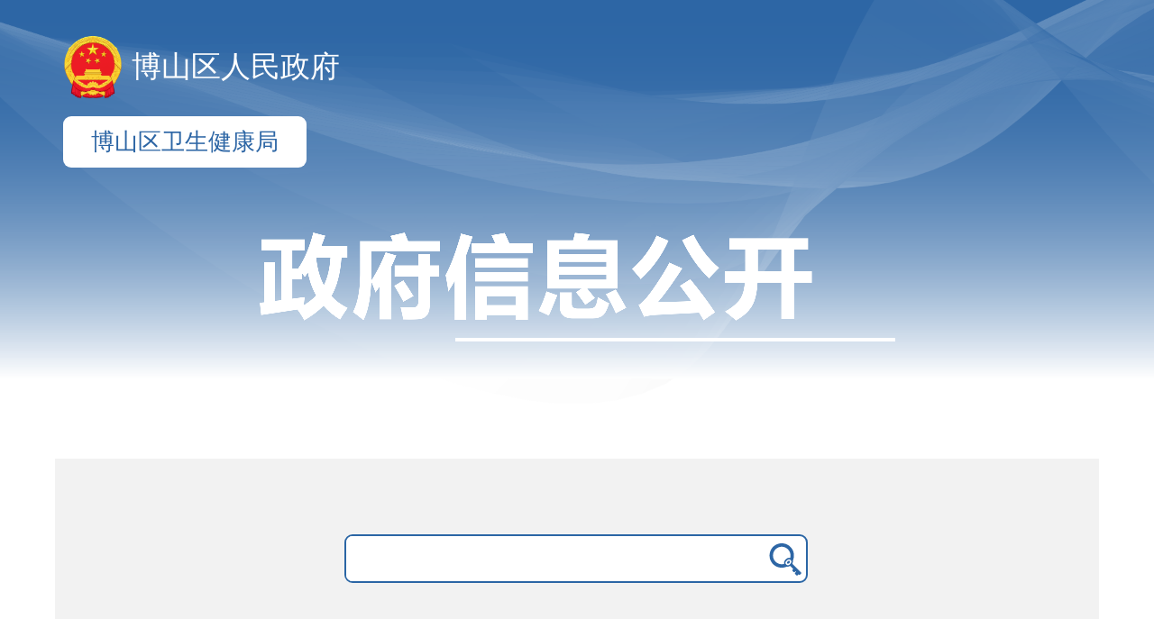

--- FILE ---
content_type: text/html; charset=UTF-8
request_url: http://www.boshan.gov.cn/gongkai/site_bsqwsjkj/channel_63526ca20ef0f831b3699b2a/
body_size: 69837
content:
<!DOCTYPE html>
<html lang="en">
<head>
<!-- 通用layout -->
<meta charset="UTF-8">
<meta http-equiv="X-UA-Compatible" content="IE=edge,chrome=1">
<meta name="renderer" content="webkit">
<meta name="viewport" content="width=1100" />
<link rel="icon" type="image/x-icon" href="/static/dist/images/logo.png">



























<meta name="SiteName" content="博山区卫生健康局">
<meta name="SiteDomain" content="www.boshan.gov.cn">
<meta name="SiteIDCode" content="3703040010">


<meta name="ColumnName" content="服务流程">
<meta name="ColumnDescription" content="服务流程">
<meta name="ColumnKeywords" content="服务流程">
<meta name="ColumnType" content="服务流程">


<title>服务流程-政务公开-博山区卫生健康局</title>




<!-- 栅格化、组件样式 -->
<link rel="stylesheet" href="/static/dist/css/sk.css" id="layoutCtyle">
<!-- 通用样式 -->
<link rel="stylesheet" href="/static/dist/css/layout.css">
<!-- 无障碍样式 -->
<link rel="stylesheet" href="/static/dist/css/barrierfree.css">


<link rel="stylesheet" href="/static/layout/wbjGuoban/css/style.css">

</head>
<body>


















































































































































































<div class="sk-container">
<div class="logo">
<img src="/static/images/guobanLogo.png" alt="">

<span>博山区人民政府</span>

</div>

<div style="margin-top: 20px;display: inline-block;font-size: 26px;color: #2D66A5;padding: 11px 31px;background-color: #fff;border-radius: 9px;margin-bottom: 50px;">博山区卫生健康局</div>

<div class="zfxxgk-text">
<img src="/static/layout/wbjGuoban/imgs/zfxxgkText.png" alt="">
</div>
<div class="sk-row sk-col-space18 zfxxgk-container">
<div class="search">
<input type="text">
<img src="/static/layout/wbjDetails/imgs/submit-icon.png" alt="">
</div>
<div class="sk-col-md3 zfxxgk-container-left">
<ul class="sk-nav sk-nav-tree sk-inline zfxxgk-list" style="margin-right: 10px;">

<li class="sk-nav-item zfxxgk-list-items-x1" data-uuid="9686849dfccb4bafa6dc9360fb29f460">
<a href="javascript:;">
政府信息<br>公开指南
</a>
</li>
<li class="sk-nav-item zfxxgk-list-items-x2" data-uuid="78c513d72ced4fdca3d777bfff3ac4c0">
<a href="javascript:;">
政府信息<br>公开制度
</a>
</li>

<li class="sk-nav-item zfxxgk-list-items-x3" data-uuid="06a206939e5840dd812be9cced4017a3">
<a href="javascript:;">
法定主动<br>公开内容
<i class="sk-icon icon-add-bold add"></i>
<i class="sk-icon icon-minus-bold minus"></i>
</a>
<dl class="sk-nav-child">





<dd data-id="5fb3e8339a152cb4030da7a7">
<a href="/gongkai/site_bsqwsjkj/channel_c_5f9f6c5d03741cded2c00ee9_5fb3bdeac0897265dcbb9900/" target="_self">政府信息公开</a>


<dl class="sk-nav-child">





<dd data-id="5fb404c9189809a28f0dafd5">
<a href="/gongkai/site_bsqwsjkj/channel_c_5f9f6c5d03741cded2c00ee9_5fb3bdeb924bfa6940bb9907/" target="_self">机构职能</a>


<dl class="sk-nav-child">





<dd data-id="5fb4c272f0d90a97d8ec1a98">
<a href="/gongkai/site_bsqwsjkj/channel_c_5f9f6c5d03741cded2c00ee9_n_1605681740.0428/" target="_self">部门基本信息</a>


</dd>





<dd data-id="64d2ea7d44385491cf269c5b">
<a href="/gongkai/site_bsqwsjkj/channel_64d2ea7d44385491cf269c59/" target="_self">领导信息</a>


</dd>





<dd data-id="5fb4c2780371916f87ec1b4c">
<a href="/gongkai/site_bsqwsjkj/channel_c_5f9f6c5d03741cded2c00ee9_n_1605681745.2007/" target="_self">职责任务清单</a>


</dd>





<dd data-id="5fb4c27948a5ef7ddbec1b05">
<a href="/gongkai/site_bsqwsjkj/channel_c_5f9f6c5d03741cded2c00ee9_n_1605681746.7438/" target="_self">职责边界清单</a>


</dd>






<dd data-id="5fd31e0997f94a83a0bcc227">
<a href="http://www.zibo.gov.cn/bs/icity/powerduty/qzlist?is_contain_country_list=1" target="_blank">权责清单</a>


</dd>

</dl>

</dd>





<dd data-id="618cca7c6005c619aac0046c">
<a href="/gongkai/site_bsqwsjkj/channel_618cca7c6005c619aac0046a/" target="_self">医疗卫生</a>


<dl class="sk-nav-child">





<dd data-id="5fb4c2960cd14c3fe4ec1a76">
<a href="/gongkai/site_bsqwsjkj/channel_c_5f9f6c5d03741cded2c00ee9_n_1605681775.7452/" target="_self">卫生健康工作动态</a>


</dd>





<dd data-id="5fc4aa5bf5618d4429565b0b">
<a href="/gongkai/site_bsqwsjkj/channel_5fc4aa5bf5618d4429565b09/" target="_self">健康科普</a>


<dl class="sk-nav-child">





<dd data-id="661c8a81cbc9b8d285715452">
<a href="/gongkai/site_bsqwsjkj/channel_661c8a81cbc9b8d285715450/" target="_self">妇女健康科普</a>


</dd>





<dd data-id="661c8aa3cbc9b8d285715455">
<a href="/gongkai/site_bsqwsjkj/channel_661c8aa3cbc9b8d285715453/" target="_self">未成年人健康科普</a>


</dd>





<dd data-id="661c8ad17ed45b1710715482">
<a href="/gongkai/site_bsqwsjkj/channel_661c8ad17ed45b1710715480/" target="_self">老年人健康科普</a>


</dd>





<dd data-id="661c8afe8940ec8b68715458">
<a href="/gongkai/site_bsqwsjkj/channel_661c8afe8940ec8b68715456/" target="_self">农村健康科普</a>


</dd>





<dd data-id="661c8b1cae2a72e089b51d2c">
<a href="/gongkai/site_bsqwsjkj/channel_661c8b1cae2a72e089b51d2a/" target="_self">工矿企业健康科普</a>


</dd>

</dl>

</dd>





<dd data-id="61a5dbe099860e84ccc00737">
<a href="/gongkai/site_bsqwsjkj/channel_61a5dbe099860e84ccc00735/" target="_self">医疗监督检查计划及方案</a>


</dd>





<dd data-id="61dba588e266410b7143a528">
<a href="/gongkai/site_bsqwsjkj/channel_61dba588e266410b7143a526/" target="_self">医疗监督检查结果及处理信息</a>


</dd>





<dd data-id="61a9d76b1f04ad717dc0088f">
<a href="/gongkai/site_bsqwsjkj/channel_61a9d76b1f04ad717dc0088d/" target="_self">饮用水监督检查</a>


</dd>





<dd data-id="6678cc6b4204574642715c47">
<a href="/gongkai/site_bsqwsjkj/channel_6678cc6b4204574642715c45/" target="_self">医疗机构名录</a>


</dd>





<dd data-id="60613ff3a1d71b3a2d20417b">
<a href="/gongkai/site_bsqwsjkj/channel_60613ff3a1d71b3a2d204179/" target="_self">医疗服务</a>


</dd>





<dd data-id="61f0a16e03452b75f682fe3b">
<a href="/gongkai/site_bsqwsjkj/channel_61f0a16e03452b75f682fe39/" target="_self">医疗机构资源配置情况</a>


</dd>

</dl>

</dd>





<dd data-id="5fb4c2955011bef45eec19ac">
<a href="/gongkai/site_bsqwsjkj/channel_c_5f9f6c5d03741cded2c00ee9_n_1605681774.5098/" target="_self">疫情防控</a>


<dl class="sk-nav-child">





<dd data-id="61a5d65124fcf18dde2fe795">
<a href="/gongkai/site_bsqwsjkj/channel_61a5d65124fcf18dde2fe793/" target="_self">疫情防控动态</a>


</dd>





<dd data-id="61f0f1e2d711308e8b82fe5c">
<a href="/gongkai/site_bsqwsjkj/channel_61f0f1e2d711308e8b82fe5a/" target="_self">通知公告</a>


</dd>





<dd data-id="639c24e37e151728755a7c0b">
<a href="/gongkai/site_bsqwsjkj/channel_639c24e37e151728755a7c09/" target="_self">政策措施</a>


</dd>





<dd data-id="61a5d8b599860e84ccc00732">
<a href="/gongkai/site_bsqwsjkj/channel_61a5d8b599860e84ccc00730/" target="_self">新冠肺炎病毒核酸检测机构名单</a>


</dd>





<dd data-id="61a5d8e324fcf18dde2fe79a">
<a href="/gongkai/site_bsqwsjkj/channel_61a5d8e324fcf18dde2fe798/" target="_self">医疗机构发热门诊设置</a>


</dd>





<dd data-id="61a5d97e1ea4f4f1942fe6d7">
<a href="/gongkai/site_bsqwsjkj/channel_61a5d97e1ea4f4f1942fe6d5/" target="_self">医疗机构疫苗接种点设置</a>


</dd>





<dd data-id="639c3878e365c6544d5a7c1c">
<a href="/gongkai/site_bsqwsjkj/channel_639c3878e365c6544d5a7c1a/" target="_self">帮扶政策</a>


<dl class="sk-nav-child">





<dd data-id="64b6411844385491cf269816">
<a href="/gongkai/site_bsqwsjkj/channel_64b6411844385491cf269814/" target="_self">餐饮</a>


</dd>





<dd data-id="64b6425cd88e5c20880b905d">
<a href="/gongkai/site_bsqwsjkj/channel_64b6425cd88e5c20880b905b/" target="_self">住宿</a>


</dd>





<dd data-id="64b642ad274b739a882697e6">
<a href="/gongkai/site_bsqwsjkj/channel_64b642ad274b739a882697e4/" target="_self">零售</a>


</dd>





<dd data-id="64b642e2dadd20d95a2697fb">
<a href="/gongkai/site_bsqwsjkj/channel_64b642e2dadd20d95a2697f9/" target="_self">文化</a>


</dd>





<dd data-id="64b642f544385491cf26981b">
<a href="/gongkai/site_bsqwsjkj/channel_64b642f544385491cf269819/" target="_self">旅游</a>


</dd>





<dd data-id="64b64308e7f79f1832269818">
<a href="/gongkai/site_bsqwsjkj/channel_64b64308e7f79f1832269816/" target="_self">客运</a>


</dd>

</dl>

</dd>

</dl>

</dd>





<dd data-id="5fb3fa749a152cb4030dae50">
<a href="/gongkai/site_bsqwsjkj/channel_c_5f9f6c5d03741cded2c00ee9_5fb3be5dc0897265dcbb9928/" target="_self">公共企事业单位信息公开</a>


<dl class="sk-nav-child">





<dd data-id="5fb3fa74fbfe6647ee0dae85">
<a href="/gongkai/site_bsqwsjkj/channel_c_5f9f6c5d03741cded2c00ee9_5fb3be5eca6492588cbb992d/" target="_self">信息公开</a>


<dl class="sk-nav-child">





<dd data-id="5fefc6bdaeb87ecd7b5a113d">
<a href="/gongkai/site_bsqwsjkj/channel_5fefc6bdaeb87ecd7b5a113b/" target="_self">​博山区人民医院</a>


<dl class="sk-nav-child">





<dd data-id="6333fa94328b0c01085815cb">
<a href="/gongkai/site_bsqwsjkj/channel_6333fa94328b0c01085815c9/" target="_self">基础信息</a>


<dl class="sk-nav-child">





<dd data-id="683f9308fc8399d1e9717a89">
<a href="/gongkai/site_bsqwsjkj/channel_683f9308fc8399d1e9717a87/" target="_self">基本概况</a>


</dd>





<dd data-id="683f93221427114bd64b5426">
<a href="/gongkai/site_bsqwsjkj/channel_683f93221427114bd64b5424/" target="_self">领导信息</a>


</dd>





<dd data-id="683f933a6905e80321717ad9">
<a href="/gongkai/site_bsqwsjkj/channel_683f933a6905e80321717ad7/" target="_self">公开目录</a>


</dd>

</dl>

</dd>





<dd data-id="6333fab0e4d9220682581467">
<a href="/gongkai/site_bsqwsjkj/channel_6333fab0e4d9220682581465/" target="_self">资质标识</a>


<dl class="sk-nav-child">





<dd data-id="683f919cb5e8a176a74b5433">
<a href="/gongkai/site_bsqwsjkj/channel_683f919cb5e8a176a74b5431/" target="_self">机构标识</a>


</dd>





<dd data-id="683f91c4a7a70878b04b5496">
<a href="/gongkai/site_bsqwsjkj/channel_683f91c4a7a70878b04b5494/" target="_self">人员标识</a>


</dd>





<dd data-id="683f92052a429136114b54ff">
<a href="/gongkai/site_bsqwsjkj/channel_683f92052a429136114b54fd/" target="_self">设备准入</a>


</dd>





<dd data-id="683f92264204574642717a94">
<a href="/gongkai/site_bsqwsjkj/channel_683f92264204574642717a92/" target="_self">技术备案</a>


</dd>





<dd data-id="683f92564204574642717a97">
<a href="/gongkai/site_bsqwsjkj/channel_683f92564204574642717a95/" target="_self">重点研究平台</a>


</dd>





<dd data-id="683f926f4204574642717a9a">
<a href="/gongkai/site_bsqwsjkj/channel_683f926f4204574642717a98/" target="_self">价格</a>


</dd>

</dl>

</dd>





<dd data-id="6333fac5d46d7bb65b581623">
<a href="/gongkai/site_bsqwsjkj/channel_6333fac5d46d7bb65b581621/" target="_self">环境引导</a>


<dl class="sk-nav-child">





<dd data-id="683f937e8940ec8b68717bff">
<a href="/gongkai/site_bsqwsjkj/channel_683f937e8940ec8b68717bfd/" target="_self">交通引导</a>


</dd>





<dd data-id="683f9399bc8505f0c74b53ef">
<a href="/gongkai/site_bsqwsjkj/channel_683f9399bc8505f0c74b53ed/" target="_self">公卫措施</a>


</dd>

</dl>

</dd>





<dd data-id="6333fadc5328e64d28581572">
<a href="/gongkai/site_bsqwsjkj/channel_6333fadc5328e64d28581570/" target="_self">诊疗服务</a>


<dl class="sk-nav-child">





<dd data-id="634d3dc0e7727fbf8e540a9a">
<a href="/gongkai/site_bsqwsjkj/channel_634d3dc0e7727fbf8e540a98/" target="_self">服务时间</a>


</dd>





<dd data-id="634d3dddb8c58574ff69999e">
<a href="/gongkai/site_bsqwsjkj/channel_634d3ddcb8c58574ff69999c/" target="_self">专业介绍</a>


</dd>





<dd data-id="634d3defe7727fbf8e540a9e">
<a href="/gongkai/site_bsqwsjkj/channel_634d3defe7727fbf8e540a9c/" target="_self">就诊须知</a>


</dd>





<dd data-id="634d3e0810d946cc14699974">
<a href="/gongkai/site_bsqwsjkj/channel_634d3e0810d946cc14699972/" target="_self">住院须知</a>


</dd>





<dd data-id="634d3e18bafcf6cfb9540b45">
<a href="/gongkai/site_bsqwsjkj/channel_634d3e18bafcf6cfb9540b43/" target="_self">预约诊疗</a>


</dd>





<dd data-id="634d3e2cb953bb4080540a02">
<a href="/gongkai/site_bsqwsjkj/channel_634d3e2cb953bb4080540a00/" target="_self">检查检验</a>


</dd>





<dd data-id="634d3e51b953bb4080540a06">
<a href="/gongkai/site_bsqwsjkj/channel_634d3e51b953bb4080540a04/" target="_self">分级诊疗</a>


</dd>





<dd data-id="634d3e65fc28712ebd69987a">
<a href="/gongkai/site_bsqwsjkj/channel_634d3e65fc28712ebd699878/" target="_self">远程医疗</a>


</dd>





<dd data-id="634d3e74fc28712ebd69987e">
<a href="/gongkai/site_bsqwsjkj/channel_634d3e74fc28712ebd69987c/" target="_self">社区服务</a>


</dd>





<dd data-id="634d3e830ef0f831b3699932">
<a href="/gongkai/site_bsqwsjkj/channel_634d3e820ef0f831b3699930/" target="_self">特需诊疗</a>


</dd>





<dd data-id="634d3e940ef0f831b3699936">
<a href="/gongkai/site_bsqwsjkj/channel_634d3e940ef0f831b3699934/" target="_self">临床研究</a>


</dd>

</dl>

</dd>





<dd data-id="6333faf94d31a4d96b58159b">
<a href="/gongkai/site_bsqwsjkj/channel_6333faf94d31a4d96b581599/" target="_self">行风与投诉</a>


<dl class="sk-nav-child">





<dd data-id="683f93cb4204574642717a9f">
<a href="/gongkai/site_bsqwsjkj/channel_683f93cb4204574642717a9d/" target="_self">招标采购</a>


</dd>





<dd data-id="683f93e6b5e8a176a74b5436">
<a href="/gongkai/site_bsqwsjkj/channel_683f93e6b5e8a176a74b5434/" target="_self">行风建设</a>


</dd>





<dd data-id="683f94037ed45b1710717b8c">
<a href="/gongkai/site_bsqwsjkj/channel_683f94037ed45b1710717b8a/" target="_self">医疗秩序</a>


</dd>





<dd data-id="683f94307ed45b1710717b8f">
<a href="/gongkai/site_bsqwsjkj/channel_683f94307ed45b1710717b8d/" target="_self">投诉途径</a>


</dd>





<dd data-id="683f944e2a429136114b5502">
<a href="/gongkai/site_bsqwsjkj/channel_683f944e2a429136114b5500/" target="_self">纠纷处理</a>


</dd>

</dl>

</dd>





<dd data-id="6333fb183cc72502c44ef17f">
<a href="/gongkai/site_bsqwsjkj/channel_6333fb183cc72502c44ef17d/" target="_self">科普健教</a>


<dl class="sk-nav-child">





<dd data-id="683f94942a429136114b5505">
<a href="/gongkai/site_bsqwsjkj/channel_683f94942a429136114b5503/" target="_self">健康科普</a>


</dd>





<dd data-id="683f94f3cbc9b8d2857179c9">
<a href="/gongkai/site_bsqwsjkj/channel_683f94f3cbc9b8d2857179c7/" target="_self">健康教育</a>


</dd>

</dl>

</dd>





<dd data-id="6333fb2a063b00d4ea4ef1e2">
<a href="/gongkai/site_bsqwsjkj/channel_6333fb2a063b00d4ea4ef1e0/" target="_self">便民服务</a>


<dl class="sk-nav-child">





<dd data-id="683f9518bc8505f0c74b53f2">
<a href="/gongkai/site_bsqwsjkj/channel_683f9518bc8505f0c74b53f0/" target="_self">咨询服务</a>


</dd>





<dd data-id="683f95358940ec8b68717c02">
<a href="/gongkai/site_bsqwsjkj/channel_683f95358940ec8b68717c00/" target="_self">收费查询</a>


</dd>





<dd data-id="683f95582a429136114b5508">
<a href="/gongkai/site_bsqwsjkj/channel_683f95582a429136114b5506/" target="_self">医保服务</a>


</dd>





<dd data-id="683f9680b5e8a176a74b5439">
<a href="/gongkai/site_bsqwsjkj/channel_683f9680b5e8a176a74b5437/" target="_self">复印病历</a>


</dd>

</dl>

</dd>





<dd data-id="63917aaf3ffdee122a54187e">
<a href="/gongkai/site_bsqwsjkj/channel_63917aaf3ffdee122a54187c/" target="_self">政府采购实施情况</a>


</dd>

</dl>

</dd>





<dd data-id="5fefc6d10f2a33534e5a7e4b">
<a href="/gongkai/site_bsqwsjkj/channel_5fefc6d10f2a33534e5a7e49/" target="_self">博山区中医院</a>


<dl class="sk-nav-child">





<dd data-id="6333fb4a3cc72502c44ef183">
<a href="/gongkai/site_bsqwsjkj/channel_6333fb4a3cc72502c44ef181/" target="_self">基础信息</a>


<dl class="sk-nav-child">





<dd data-id="684157e81427114bd64b54a6">
<a href="/gongkai/site_bsqwsjkj/channel_684157e81427114bd64b54a4/" target="_self">基本概况</a>


</dd>





<dd data-id="68415801bc8505f0c74b54a6">
<a href="/gongkai/site_bsqwsjkj/channel_68415801bc8505f0c74b54a4/" target="_self">领导信息</a>


</dd>





<dd data-id="6841581d8940ec8b68717cb1">
<a href="/gongkai/site_bsqwsjkj/channel_6841581d8940ec8b68717caf/" target="_self">公开目录</a>


</dd>

</dl>

</dd>





<dd data-id="6333fb57b0ecb30b0e4ef25e">
<a href="/gongkai/site_bsqwsjkj/channel_6333fb57b0ecb30b0e4ef25c/" target="_self">资质标识</a>


<dl class="sk-nav-child">





<dd data-id="684158a10e2f3689cc4b54d4">
<a href="/gongkai/site_bsqwsjkj/channel_684158a10e2f3689cc4b54d2/" target="_self">机构标识</a>


</dd>





<dd data-id="684159320e2f3689cc4b54d7">
<a href="/gongkai/site_bsqwsjkj/channel_684159320e2f3689cc4b54d5/" target="_self">人员标识</a>


</dd>





<dd data-id="684239afa7a70878b04b5534">
<a href="/gongkai/site_bsqwsjkj/channel_684239afa7a70878b04b5532/" target="_self">设备准入</a>


</dd>





<dd data-id="684239cd6905e80321717b82">
<a href="/gongkai/site_bsqwsjkj/channel_684239cd6905e80321717b80/" target="_self">技术备案</a>


</dd>





<dd data-id="684239e70c81719cbf717b70">
<a href="/gongkai/site_bsqwsjkj/channel_684239e70c81719cbf717b6e/" target="_self">重点研究平台</a>


</dd>





<dd data-id="684239fbb5e8a176a74b54cb">
<a href="/gongkai/site_bsqwsjkj/channel_684239fbb5e8a176a74b54c9/" target="_self">价格</a>


</dd>

</dl>

</dd>





<dd data-id="6333fec054d75d87684ef230">
<a href="/gongkai/site_bsqwsjkj/channel_6333fec054d75d87684ef22e/" target="_self">环境引导</a>


<dl class="sk-nav-child">





<dd data-id="68423b12b5e8a176a74b54ce">
<a href="/gongkai/site_bsqwsjkj/channel_68423b12b5e8a176a74b54cc/" target="_self">交通引导</a>


</dd>





<dd data-id="68423b2e7ed45b1710717c37">
<a href="/gongkai/site_bsqwsjkj/channel_68423b2e7ed45b1710717c35/" target="_self">公卫措施</a>


</dd>

</dl>

</dd>





<dd data-id="6333fefdb0ecb30b0e4ef285">
<a href="/gongkai/site_bsqwsjkj/channel_6333fefdb0ecb30b0e4ef283/" target="_self">诊疗服务</a>


<dl class="sk-nav-child">





<dd data-id="634e198acac2358cd35409c8">
<a href="/gongkai/site_bsqwsjkj/channel_634e198acac2358cd35409c6/" target="_self">服务时间</a>


</dd>





<dd data-id="634e19a7bafcf6cfb9540b64">
<a href="/gongkai/site_bsqwsjkj/channel_634e19a7bafcf6cfb9540b62/" target="_self">专业介绍</a>


</dd>





<dd data-id="634e19b8b953bb4080540a2d">
<a href="/gongkai/site_bsqwsjkj/channel_634e19b8b953bb4080540a2b/" target="_self">就诊须知</a>


</dd>





<dd data-id="634e19c6b8c58574ff6999be">
<a href="/gongkai/site_bsqwsjkj/channel_634e19c6b8c58574ff6999bc/" target="_self">住院须知</a>


</dd>





<dd data-id="634e19d8cac2358cd35409cc">
<a href="/gongkai/site_bsqwsjkj/channel_634e19d8cac2358cd35409ca/" target="_self">预约诊疗</a>


</dd>





<dd data-id="634e19e7cac2358cd35409d0">
<a href="/gongkai/site_bsqwsjkj/channel_634e19e7cac2358cd35409ce/" target="_self">检查检验</a>


</dd>





<dd data-id="634e19f4e7727fbf8e540abd">
<a href="/gongkai/site_bsqwsjkj/channel_634e19f4e7727fbf8e540abb/" target="_self">分级诊疗</a>


</dd>





<dd data-id="634e1a036c4544b1df699a17">
<a href="/gongkai/site_bsqwsjkj/channel_634e1a036c4544b1df699a15/" target="_self">远程医疗</a>


</dd>





<dd data-id="634e1a10fc28712ebd699896">
<a href="/gongkai/site_bsqwsjkj/channel_634e1a10fc28712ebd699894/" target="_self">社区服务</a>


</dd>





<dd data-id="634e1a1de7727fbf8e540ac1">
<a href="/gongkai/site_bsqwsjkj/channel_634e1a1de7727fbf8e540abf/" target="_self">特需诊疗</a>


</dd>





<dd data-id="634e1a316c4544b1df699a1b">
<a href="/gongkai/site_bsqwsjkj/channel_634e1a316c4544b1df699a19/" target="_self">临床研究</a>


</dd>

</dl>

</dd>





<dd data-id="6333ff0a5328e64d28581597">
<a href="/gongkai/site_bsqwsjkj/channel_6333ff0a5328e64d28581595/" target="_self">行风与投诉</a>


<dl class="sk-nav-child">





<dd data-id="68423b5ba7a70878b04b5537">
<a href="/gongkai/site_bsqwsjkj/channel_68423b5ba7a70878b04b5535/" target="_self">招标采购</a>


</dd>





<dd data-id="68423b7fcbc9b8d285717a46">
<a href="/gongkai/site_bsqwsjkj/channel_68423b7fcbc9b8d285717a44/" target="_self">行风建设</a>


</dd>





<dd data-id="68423ba20e2f3689cc4b54e0">
<a href="/gongkai/site_bsqwsjkj/channel_68423ba20e2f3689cc4b54de/" target="_self">医疗秩序</a>


</dd>





<dd data-id="68423bbb0c81719cbf717b75">
<a href="/gongkai/site_bsqwsjkj/channel_68423bbb0c81719cbf717b73/" target="_self">投诉途径</a>


</dd>





<dd data-id="68423bd89aaab7eb974b552c">
<a href="/gongkai/site_bsqwsjkj/channel_68423bd89aaab7eb974b552a/" target="_self">纠纷处理</a>


</dd>

</dl>

</dd>





<dd data-id="6333ff225328e64d2858159b">
<a href="/gongkai/site_bsqwsjkj/channel_6333ff225328e64d28581599/" target="_self">科普健教</a>


<dl class="sk-nav-child">





<dd data-id="68423e750e2f3689cc4b54e7">
<a href="/gongkai/site_bsqwsjkj/channel_68423e750e2f3689cc4b54e5/" target="_self">健康科普</a>


</dd>





<dd data-id="68423e90a671cb1cd04b5467">
<a href="/gongkai/site_bsqwsjkj/channel_68423e90a671cb1cd04b5465/" target="_self">健康教育</a>


</dd>

</dl>

</dd>





<dd data-id="6333ff3a84c29607ec581648">
<a href="/gongkai/site_bsqwsjkj/channel_6333ff3a84c29607ec581646/" target="_self">便民服务</a>


<dl class="sk-nav-child">





<dd data-id="68423edafc8399d1e9717b28">
<a href="/gongkai/site_bsqwsjkj/channel_68423edafc8399d1e9717b26/" target="_self">咨询服务</a>


</dd>





<dd data-id="68423ef56905e80321717b8b">
<a href="/gongkai/site_bsqwsjkj/channel_68423ef56905e80321717b89/" target="_self">收费查询</a>


</dd>





<dd data-id="68423f41cbc9b8d285717a49">
<a href="/gongkai/site_bsqwsjkj/channel_68423f41cbc9b8d285717a47/" target="_self">医保服务</a>


</dd>





<dd data-id="68423f5c4204574642717b5e">
<a href="/gongkai/site_bsqwsjkj/channel_68423f5c4204574642717b5c/" target="_self">复印病历</a>


</dd>

</dl>

</dd>





<dd data-id="63917abdbafcf6cfb954190c">
<a href="/gongkai/site_bsqwsjkj/channel_63917abdbafcf6cfb954190a/" target="_self">政府采购实施情况</a>


</dd>

</dl>

</dd>





<dd data-id="5fefc6e7d9e92f01955a1136">
<a href="/gongkai/site_bsqwsjkj/channel_5fefc6e7d9e92f01955a1134/" target="_self">博山区妇幼保健院</a>


<dl class="sk-nav-child">





<dd data-id="6333ff5ae4d9220682581480">
<a href="/gongkai/site_bsqwsjkj/channel_6333ff59e4d922068258147e/" target="_self">基础信息</a>


<dl class="sk-nav-child">





<dd data-id="686725ce5fd8f7e3b8717d8e">
<a href="/gongkai/site_bsqwsjkj/channel_686725ce5fd8f7e3b8717d8c/" target="_self">基本概况</a>


</dd>





<dd data-id="686725f32a429136114b5801">
<a href="/gongkai/site_bsqwsjkj/channel_686725f32a429136114b57ff/" target="_self">领导信息</a>


</dd>





<dd data-id="686726118940ec8b68717f25">
<a href="/gongkai/site_bsqwsjkj/channel_686726118940ec8b68717f23/" target="_self">公开目录</a>


</dd>

</dl>

</dd>





<dd data-id="6333ff91328b0c0108581604">
<a href="/gongkai/site_bsqwsjkj/channel_6333ff91328b0c0108581602/" target="_self">资质标识</a>


<dl class="sk-nav-child">





<dd data-id="686726324204574642717de9">
<a href="/gongkai/site_bsqwsjkj/channel_686726324204574642717de7/" target="_self">机构标识</a>


</dd>





<dd data-id="6867264ecbc9b8d285717cde">
<a href="/gongkai/site_bsqwsjkj/channel_6867264ecbc9b8d285717cdc/" target="_self">人员标识</a>


</dd>





<dd data-id="6867266b4204574642717dec">
<a href="/gongkai/site_bsqwsjkj/channel_6867266b4204574642717dea/" target="_self">设备准入</a>


</dd>





<dd data-id="6867268ca671cb1cd04b5733">
<a href="/gongkai/site_bsqwsjkj/channel_6867268ca671cb1cd04b5731/" target="_self">重点研究平台</a>


</dd>





<dd data-id="686726a62a429136114b5804">
<a href="/gongkai/site_bsqwsjkj/channel_686726a62a429136114b5802/" target="_self">价格</a>


</dd>

</dl>

</dd>





<dd data-id="6333ffa7e844080367581545">
<a href="/gongkai/site_bsqwsjkj/channel_6333ffa7e844080367581543/" target="_self">环境引导</a>


<dl class="sk-nav-child">





<dd data-id="686726c5a7a70878b04b57e3">
<a href="/gongkai/site_bsqwsjkj/channel_686726c5a7a70878b04b57e1/" target="_self">交通导引</a>


</dd>





<dd data-id="686727aa7ed45b1710717eba">
<a href="/gongkai/site_bsqwsjkj/channel_686727aa7ed45b1710717eb8/" target="_self">公卫措施</a>


</dd>

</dl>

</dd>





<dd data-id="6333ffac219e56b05b5815c0">
<a href="/gongkai/site_bsqwsjkj/channel_6333ffac219e56b05b5815be/" target="_self">诊疗服务</a>


<dl class="sk-nav-child">





<dd data-id="668b98db8940ec8b68715e1e">
<a href="/gongkai/site_bsqwsjkj/channel_668b98db8940ec8b68715e1c/" target="_self">服务时间</a>


</dd>





<dd data-id="668b98fd70e0dd4eedb52820">
<a href="/gongkai/site_bsqwsjkj/channel_668b98fd70e0dd4eedb5281e/" target="_self">专业介绍</a>


</dd>





<dd data-id="668b991b9ef59c23e8b5282c">
<a href="/gongkai/site_bsqwsjkj/channel_668b991b9ef59c23e8b5282a/" target="_self">就诊须知</a>


</dd>





<dd data-id="668b992f4204574642715e21">
<a href="/gongkai/site_bsqwsjkj/channel_668b992f4204574642715e1f/" target="_self">住院须知</a>


</dd>





<dd data-id="668b9943fc8399d1e9715dc7">
<a href="/gongkai/site_bsqwsjkj/channel_668b9943fc8399d1e9715dc5/" target="_self">预约诊疗</a>


</dd>





<dd data-id="668b997d7ed45b1710715e49">
<a href="/gongkai/site_bsqwsjkj/channel_668b997d7ed45b1710715e47/" target="_self">检查检验</a>


</dd>





<dd data-id="668b998fae2a72e089b5288a">
<a href="/gongkai/site_bsqwsjkj/channel_668b998fae2a72e089b52888/" target="_self">保健管理</a>


</dd>





<dd data-id="668b99a3e576812fb8b52839">
<a href="/gongkai/site_bsqwsjkj/channel_668b99a3e576812fb8b52837/" target="_self">出生证明</a>


</dd>

</dl>

</dd>





<dd data-id="6333ffc2281f20b1bc4ef132">
<a href="/gongkai/site_bsqwsjkj/channel_6333ffc2281f20b1bc4ef130/" target="_self">行风与投诉</a>


<dl class="sk-nav-child">





<dd data-id="686728198940ec8b68717f28">
<a href="/gongkai/site_bsqwsjkj/channel_686728198940ec8b68717f26/" target="_self">招标采购</a>


</dd>





<dd data-id="68672839bc8505f0c74b5707">
<a href="/gongkai/site_bsqwsjkj/channel_68672839bc8505f0c74b5705/" target="_self">行风建设</a>


</dd>





<dd data-id="6867289ba671cb1cd04b5738">
<a href="/gongkai/site_bsqwsjkj/channel_6867289ba671cb1cd04b5736/" target="_self">医疗秩序</a>


</dd>





<dd data-id="686729d29aaab7eb974b57bc">
<a href="/gongkai/site_bsqwsjkj/channel_686729d29aaab7eb974b57ba/" target="_self">投诉途径</a>


</dd>





<dd data-id="68672a27bc8505f0c74b570a">
<a href="/gongkai/site_bsqwsjkj/channel_68672a27bc8505f0c74b5708/" target="_self">纠纷处理</a>


</dd>

</dl>

</dd>





<dd data-id="6333ffd4ff76122fff4ef15d">
<a href="/gongkai/site_bsqwsjkj/channel_6333ffd4ff76122fff4ef15b/" target="_self">科普健教</a>


<dl class="sk-nav-child">





<dd data-id="68672ace5fd8f7e3b8717d94">
<a href="/gongkai/site_bsqwsjkj/channel_68672ace5fd8f7e3b8717d92/" target="_self">健康科普</a>


</dd>





<dd data-id="68672af9cbc9b8d285717ce5">
<a href="/gongkai/site_bsqwsjkj/channel_68672af9cbc9b8d285717ce3/" target="_self">健康教育</a>


</dd>

</dl>

</dd>





<dd data-id="6333ffde84c29607ec58165e">
<a href="/gongkai/site_bsqwsjkj/channel_6333ffde84c29607ec58165c/" target="_self">便民服务</a>


<dl class="sk-nav-child">





<dd data-id="68672b1a1427114bd64b5715">
<a href="/gongkai/site_bsqwsjkj/channel_68672b1a1427114bd64b5713/" target="_self">咨询服务</a>


</dd>





<dd data-id="68672b5e7ed45b1710717ebd">
<a href="/gongkai/site_bsqwsjkj/channel_68672b5e7ed45b1710717ebb/" target="_self">收费查询</a>


</dd>





<dd data-id="68672b8f6905e80321717e03">
<a href="/gongkai/site_bsqwsjkj/channel_68672b8f6905e80321717e01/" target="_self">医保服务</a>


</dd>





<dd data-id="68672baa8940ec8b68717f2f">
<a href="/gongkai/site_bsqwsjkj/channel_68672baa8940ec8b68717f2d/" target="_self">复印病历</a>


</dd>

</dl>

</dd>





<dd data-id="63917acb0ef0f831b369a6e2">
<a href="/gongkai/site_bsqwsjkj/channel_63917acb0ef0f831b369a6e0/" target="_self">政府采购实施情况</a>


</dd>

</dl>

</dd>





<dd data-id="6333f475410e00ccde4ef10b">
<a href="/gongkai/site_bsqwsjkj/channel_6333f475410e00ccde4ef109/" target="_self">博山区疾病预防控制中心</a>


<dl class="sk-nav-child">





<dd data-id="6334002b063b00d4ea4ef20f">
<a href="/gongkai/site_bsqwsjkj/channel_6334002b063b00d4ea4ef20d/" target="_self">基础信息</a>


</dd>





<dd data-id="63340044219e56b05b5815c4">
<a href="/gongkai/site_bsqwsjkj/channel_63340044219e56b05b5815c2/" target="_self">资质标识</a>


</dd>





<dd data-id="63340057ff76122fff4ef165">
<a href="/gongkai/site_bsqwsjkj/channel_63340057ff76122fff4ef163/" target="_self">环境引导</a>


</dd>





<dd data-id="6334007b281f20b1bc4ef13c">
<a href="/gongkai/site_bsqwsjkj/channel_6334007b281f20b1bc4ef13a/" target="_self">公共卫生服务</a>


</dd>





<dd data-id="633400965328e64d285815ac">
<a href="/gongkai/site_bsqwsjkj/channel_633400965328e64d285815aa/" target="_self">行风与投诉</a>


</dd>





<dd data-id="633400b88ab715d9224ef234">
<a href="/gongkai/site_bsqwsjkj/channel_633400b88ab715d9224ef232/" target="_self">便民服务</a>


</dd>





<dd data-id="633400e4219e56b05b5815cd">
<a href="/gongkai/site_bsqwsjkj/channel_633400e4219e56b05b5815cb/" target="_self">科普健教</a>


</dd>





<dd data-id="65f15be79e2ec7fc1f55dca6">
<a href="/gongkai/site_bsqwsjkj/channel_65f15be79e2ec7fc1f55dca4/" target="_self">职业卫生检测评价信息</a>


</dd>





<dd data-id="63917adab8c58574ff69a72b">
<a href="/gongkai/site_bsqwsjkj/channel_63917adab8c58574ff69a729/" target="_self">政府采购实施情况</a>


</dd>

</dl>

</dd>





<dd data-id="5fefc6f7b63a420f835a7e15">
<a href="/gongkai/site_bsqwsjkj/channel_5fefc6f7b63a420f835a7e13/" target="_self">博山经济开发区卫生院</a>


<dl class="sk-nav-child">





<dd data-id="6334011ae844080367581553">
<a href="/gongkai/site_bsqwsjkj/channel_6334011ae844080367581551/" target="_self">基础信息</a>


</dd>





<dd data-id="633401364d31a4d96b5815bd">
<a href="/gongkai/site_bsqwsjkj/channel_633401364d31a4d96b5815bb/" target="_self">资质标识</a>


</dd>





<dd data-id="6334014bff76122fff4ef171">
<a href="/gongkai/site_bsqwsjkj/channel_6334014bff76122fff4ef16f/" target="_self">环境引导</a>


</dd>





<dd data-id="63340157328b0c0108581610">
<a href="/gongkai/site_bsqwsjkj/channel_63340157328b0c010858160e/" target="_self">诊疗服务</a>


<dl class="sk-nav-child">





<dd data-id="634fc4f4c3f185ea15540a81">
<a href="/gongkai/site_bsqwsjkj/channel_634fc4f4c3f185ea15540a7f/" target="_self">服务时间</a>


</dd>





<dd data-id="634fc504c3f185ea15540a85">
<a href="/gongkai/site_bsqwsjkj/channel_634fc504c3f185ea15540a83/" target="_self">专业介绍</a>


</dd>





<dd data-id="634fc51bb953bb4080540aad">
<a href="/gongkai/site_bsqwsjkj/channel_634fc51bb953bb4080540aab/" target="_self">就诊须知</a>


</dd>





<dd data-id="634fc52dc3f185ea15540a89">
<a href="/gongkai/site_bsqwsjkj/channel_634fc52dc3f185ea15540a87/" target="_self">住院须知</a>


</dd>





<dd data-id="634fc53b3ffdee122a540bff">
<a href="/gongkai/site_bsqwsjkj/channel_634fc53b3ffdee122a540bfd/" target="_self">预约诊疗</a>


</dd>





<dd data-id="634fc54cb953bb4080540ab1">
<a href="/gongkai/site_bsqwsjkj/channel_634fc54cb953bb4080540aaf/" target="_self">检查检验</a>


</dd>





<dd data-id="634fc58c6c4544b1df699aa5">
<a href="/gongkai/site_bsqwsjkj/channel_634fc58c6c4544b1df699aa3/" target="_self">分级诊疗</a>


</dd>





<dd data-id="634fc5af6c4544b1df699aa9">
<a href="/gongkai/site_bsqwsjkj/channel_634fc5af6c4544b1df699aa7/" target="_self">远程医疗</a>


</dd>





<dd data-id="634fc5be1ea126b6b8540b31">
<a href="/gongkai/site_bsqwsjkj/channel_634fc5be1ea126b6b8540b2f/" target="_self">服务内容</a>


</dd>





<dd data-id="634fc5cb0ef0f831b36999cb">
<a href="/gongkai/site_bsqwsjkj/channel_634fc5cb0ef0f831b36999c9/" target="_self">服务范围</a>


</dd>





<dd data-id="634fc5f70ef0f831b36999cf">
<a href="/gongkai/site_bsqwsjkj/channel_634fc5f70ef0f831b36999cd/" target="_self">服务流程</a>


</dd>

</dl>

</dd>





<dd data-id="6334017bea44080367581557">
<a href="/gongkai/site_bsqwsjkj/channel_63340176e844080367581555/" target="_self">行风与投诉</a>


</dd>





<dd data-id="6334018484c29607ec581669">
<a href="/gongkai/site_bsqwsjkj/channel_6334018484c29607ec581667/" target="_self">科普健教</a>


</dd>





<dd data-id="6334019a281f20b1bc4ef147">
<a href="/gongkai/site_bsqwsjkj/channel_6334019a281f20b1bc4ef145/" target="_self">便民服务</a>


</dd>





<dd data-id="63917ae76c4544b1df69a766">
<a href="/gongkai/site_bsqwsjkj/channel_63917ae76c4544b1df69a764/" target="_self">政府采购实施情况</a>


</dd>

</dl>

</dd>





<dd data-id="5fefc7192c58a6f47d5a1104">
<a href="/gongkai/site_bsqwsjkj/channel_5fefc7192c58a6f47d5a1102/" target="_self">博山区源泉中心卫生院（博山区第二人民医院）</a>


<dl class="sk-nav-child">





<dd data-id="633401acff76122fff4ef17d">
<a href="/gongkai/site_bsqwsjkj/channel_633401acff76122fff4ef17b/" target="_self">基础信息</a>


</dd>





<dd data-id="633401c93cc72502c44ef1c2">
<a href="/gongkai/site_bsqwsjkj/channel_633401c93cc72502c44ef1c0/" target="_self">资质标识</a>


</dd>





<dd data-id="633401dc4d31a4d96b5815c9">
<a href="/gongkai/site_bsqwsjkj/channel_633401dc4d31a4d96b5815c7/" target="_self">环境引导</a>


</dd>





<dd data-id="633401ec063b00d4ea4ef222">
<a href="/gongkai/site_bsqwsjkj/channel_633401ec063b00d4ea4ef220/" target="_self">诊疗服务</a>


<dl class="sk-nav-child">





<dd data-id="63573fe4c3f185ea15540bde">
<a href="/gongkai/site_bsqwsjkj/channel_63573fe4c3f185ea15540bdc/" target="_self">服务时间</a>


</dd>





<dd data-id="63573ff81ea126b6b8540c97">
<a href="/gongkai/site_bsqwsjkj/channel_63573ff81ea126b6b8540c95/" target="_self">专业介绍</a>


</dd>





<dd data-id="63574008b953bb4080540c2c">
<a href="/gongkai/site_bsqwsjkj/channel_63574008b953bb4080540c2a/" target="_self">就诊须知</a>


</dd>





<dd data-id="6357401ac3f185ea15540be2">
<a href="/gongkai/site_bsqwsjkj/channel_6357401ac3f185ea15540be0/" target="_self">住院须知</a>


</dd>





<dd data-id="635740471ea126b6b8540c9d">
<a href="/gongkai/site_bsqwsjkj/channel_635740471ea126b6b8540c9b/" target="_self">预约诊疗</a>


</dd>





<dd data-id="6357405b6c4544b1df699c0e">
<a href="/gongkai/site_bsqwsjkj/channel_6357405b6c4544b1df699c0c/" target="_self">检查检验</a>


</dd>





<dd data-id="63574069bafcf6cfb9540d6f">
<a href="/gongkai/site_bsqwsjkj/channel_63574069bafcf6cfb9540d6d/" target="_self">分级诊疗</a>


</dd>





<dd data-id="63574080b134eff94f699b4a">
<a href="/gongkai/site_bsqwsjkj/channel_63574080b134eff94f699b48/" target="_self">远程医疗</a>


</dd>





<dd data-id="635740910e5665f349699c7d">
<a href="/gongkai/site_bsqwsjkj/channel_635740910e5665f349699c7b/" target="_self">服务内容</a>


</dd>





<dd data-id="635740a16c4544b1df699c14">
<a href="/gongkai/site_bsqwsjkj/channel_635740a16c4544b1df699c12/" target="_self">服务范围</a>


</dd>





<dd data-id="635740b5b8c58574ff699bd9">
<a href="/gongkai/site_bsqwsjkj/channel_635740b5b8c58574ff699bd7/" target="_self">服务流程</a>


</dd>

</dl>

</dd>





<dd data-id="63340207219e56b05b5815de">
<a href="/gongkai/site_bsqwsjkj/channel_63340207219e56b05b5815dc/" target="_self">行风与投诉</a>


</dd>





<dd data-id="63340222d46d7bb65b581670">
<a href="/gongkai/site_bsqwsjkj/channel_63340222d46d7bb65b58166e/" target="_self">科普健教</a>


</dd>





<dd data-id="63917af510d946cc1469a6ca">
<a href="/gongkai/site_bsqwsjkj/channel_63917af510d946cc1469a6c8/" target="_self">政府采购实施情况</a>


</dd>





<dd data-id="63340240328b0c01085816aa">
<a href="/gongkai/site_bsqwsjkj/channel_63340240328b0c010858162a/" target="_self">便民服务</a>


</dd>

</dl>

</dd>





<dd data-id="5fefc725d4cb1d4b075a7e9e">
<a href="/gongkai/site_bsqwsjkj/channel_5fefc725d4cb1d4b075a7e9c/" target="_self">博山区岳庄中心卫生院</a>


<dl class="sk-nav-child">





<dd data-id="63340263e84408036758156a">
<a href="/gongkai/site_bsqwsjkj/channel_63340263e844080367581568/" target="_self">基础信息</a>


</dd>





<dd data-id="633402b2281f20b1bc4ef153">
<a href="/gongkai/site_bsqwsjkj/channel_633402b2281f20b1bc4ef151/" target="_self">资质标识</a>


</dd>





<dd data-id="633402c7328b0c0108581628">
<a href="/gongkai/site_bsqwsjkj/channel_633402c7328b0c0108581626/" target="_self">环境引导</a>


</dd>





<dd data-id="633402e4d46d7bb65b58167a">
<a href="/gongkai/site_bsqwsjkj/channel_633402e4d46d7bb65b581678/" target="_self">诊疗服务</a>


<dl class="sk-nav-child">





<dd data-id="63526c000e5665f349699c02">
<a href="/gongkai/site_bsqwsjkj/channel_63526c000e5665f349699c00/" target="_self">服务时间</a>


</dd>





<dd data-id="63526c23b8c58574ff699b7c">
<a href="/gongkai/site_bsqwsjkj/channel_63526c23b8c58574ff699b7a/" target="_self">专业介绍</a>


</dd>





<dd data-id="63526c30e7727fbf8e540c37">
<a href="/gongkai/site_bsqwsjkj/channel_63526c30e7727fbf8e540c35/" target="_self">就诊须知</a>


</dd>





<dd data-id="63526c3eb953bb4080540bb2">
<a href="/gongkai/site_bsqwsjkj/channel_63526c3eb953bb4080540bb0/" target="_self">住院须知</a>


</dd>





<dd data-id="63526c50bafcf6cfb9540cef">
<a href="/gongkai/site_bsqwsjkj/channel_63526c50bafcf6cfb9540ced/" target="_self">预约诊疗</a>


</dd>





<dd data-id="63526c5de7727fbf8e540c3b">
<a href="/gongkai/site_bsqwsjkj/channel_63526c5de7727fbf8e540c39/" target="_self">检查检验</a>


</dd>





<dd data-id="63526c6a0e5665f349699c08">
<a href="/gongkai/site_bsqwsjkj/channel_63526c6a0e5665f349699c06/" target="_self">分级诊疗</a>


</dd>





<dd data-id="63526c7a10d946cc14699b19">
<a href="/gongkai/site_bsqwsjkj/channel_63526c7a10d946cc14699b17/" target="_self">远程医疗</a>


</dd>





<dd data-id="63526c85b134eff94f699aef">
<a href="/gongkai/site_bsqwsjkj/channel_63526c85b134eff94f699aed/" target="_self">服务内容</a>


</dd>





<dd data-id="63526c943ffdee122a540d19">
<a href="/gongkai/site_bsqwsjkj/channel_63526c943ffdee122a540d17/" target="_self">服务范围</a>


</dd>





<dd data-id="63526ca20ef0f831b3699b2c">
<a href="/gongkai/site_bsqwsjkj/channel_63526ca20ef0f831b3699b2a/" target="_self">服务流程</a>


</dd>

</dl>

</dd>





<dd data-id="633402feb0ecb30b0e4ef2b0">
<a href="/gongkai/site_bsqwsjkj/channel_633402feb0ecb30b0e4ef2ae/" target="_self">行风与投诉</a>


</dd>





<dd data-id="6334031254d75d87684ef251">
<a href="/gongkai/site_bsqwsjkj/channel_6334031254d75d87684ef24f/" target="_self">科普健教</a>


</dd>





<dd data-id="63340321281f20b1bc4ef159">
<a href="/gongkai/site_bsqwsjkj/channel_63340321281f20b1bc4ef157/" target="_self">便民服务</a>


</dd>





<dd data-id="63917b07cac2358cd354165d">
<a href="/gongkai/site_bsqwsjkj/channel_63917b07cac2358cd354165b/" target="_self">政府采购实施情况</a>


</dd>

</dl>

</dd>





<dd data-id="5fefc74307f86af7f95a1141">
<a href="/gongkai/site_bsqwsjkj/channel_5fefc74307f86af7f95a113f/" target="_self">博山区石马镇卫生院</a>


<dl class="sk-nav-child">





<dd data-id="6334036d281f20b1bc4ef15d">
<a href="/gongkai/site_bsqwsjkj/channel_6334036d281f20b1bc4ef15b/" target="_self">基础信息</a>


</dd>





<dd data-id="633403824d31a4d96b5815d9">
<a href="/gongkai/site_bsqwsjkj/channel_633403824d31a4d96b5815d7/" target="_self">资质标识</a>


</dd>





<dd data-id="6334039b5328e64d285815c6">
<a href="/gongkai/site_bsqwsjkj/channel_6334039b5328e64d285815c4/" target="_self">环境引导</a>


</dd>





<dd data-id="633403ae8ab715d9224ef259">
<a href="/gongkai/site_bsqwsjkj/channel_633403ae8ab715d9224ef257/" target="_self">诊疗服务</a>


<dl class="sk-nav-child">





<dd data-id="6350bef16c4544b1df699ade">
<a href="/gongkai/site_bsqwsjkj/channel_6350bef16c4544b1df699adc/" target="_self">服务时间</a>


</dd>





<dd data-id="6350bf06e7727fbf8e540b7c">
<a href="/gongkai/site_bsqwsjkj/channel_6350bf06e7727fbf8e540b7a/" target="_self">专业介绍</a>


</dd>





<dd data-id="6350bf19fc28712ebd699960">
<a href="/gongkai/site_bsqwsjkj/channel_6350bf19fc28712ebd69995e/" target="_self">就诊须知</a>


</dd>





<dd data-id="6350bf2bb8c58574ff699a7c">
<a href="/gongkai/site_bsqwsjkj/channel_6350bf2bb8c58574ff699a7a/" target="_self">住院须知</a>


</dd>





<dd data-id="6350bf39b8c58574ff699a80">
<a href="/gongkai/site_bsqwsjkj/channel_6350bf39b8c58574ff699a7e/" target="_self">预约诊疗</a>


</dd>





<dd data-id="6350bf476c4544b1df699ae2">
<a href="/gongkai/site_bsqwsjkj/channel_6350bf476c4544b1df699ae0/" target="_self">检查检验</a>


</dd>





<dd data-id="6350bf5ac3f185ea15540ad2">
<a href="/gongkai/site_bsqwsjkj/channel_6350bf5ac3f185ea15540ad0/" target="_self">分级诊疗</a>


</dd>





<dd data-id="6350bf6a0e5665f349699b22">
<a href="/gongkai/site_bsqwsjkj/channel_6350bf6a0e5665f349699b20/" target="_self">远程医疗</a>


</dd>





<dd data-id="6350bf7ad4b095ec2f5409be">
<a href="/gongkai/site_bsqwsjkj/channel_6350bf7ad4b095ec2f5409bc/" target="_self">服务内容</a>


</dd>





<dd data-id="6350bf87cac2358cd3540aa5">
<a href="/gongkai/site_bsqwsjkj/channel_6350bf87cac2358cd3540aa3/" target="_self">服务范围</a>


</dd>





<dd data-id="6350bf98b3c4de005a699975">
<a href="/gongkai/site_bsqwsjkj/channel_6350bf98b3c4de005a699973/" target="_self">服务流程</a>


</dd>

</dl>

</dd>





<dd data-id="633403cdb0ecb30b0e4ef2b4">
<a href="/gongkai/site_bsqwsjkj/channel_633403cdb0ecb30b0e4ef2b2/" target="_self">行风与投诉</a>


</dd>





<dd data-id="633403cf4d31a4d96b5815dd">
<a href="/gongkai/site_bsqwsjkj/channel_633403cf4d31a4d96b5815db/" target="_self">科普健教</a>


</dd>





<dd data-id="633403e74d31a4d96b5815e1">
<a href="/gongkai/site_bsqwsjkj/channel_633403e74d31a4d96b5815df/" target="_self">便民服务</a>


</dd>





<dd data-id="63917b33b3c4de005a69a62c">
<a href="/gongkai/site_bsqwsjkj/channel_63917b33b3c4de005a69a62a/" target="_self">政府采购实施情况</a>


</dd>

</dl>

</dd>





<dd data-id="5fefc74d5ee0bac9c15a7e69">
<a href="/gongkai/site_bsqwsjkj/channel_5fefc74d5ee0bac9c15a7e67/" target="_self">博山区八陡镇卫生院</a>


<dl class="sk-nav-child">





<dd data-id="633404204d31a4d96b5815e6">
<a href="/gongkai/site_bsqwsjkj/channel_633404204d31a4d96b5815e4/" target="_self">基础信息</a>


</dd>





<dd data-id="6334043b5328e64d285815cc">
<a href="/gongkai/site_bsqwsjkj/channel_6334043b5328e64d285815ca/" target="_self">资质标识</a>


</dd>





<dd data-id="633404533cc72502c44ef1d8">
<a href="/gongkai/site_bsqwsjkj/channel_633404533cc72502c44ef1d6/" target="_self">环境引导</a>


</dd>





<dd data-id="6334045f5328e64d285815d0">
<a href="/gongkai/site_bsqwsjkj/channel_6334045f5328e64d285815ce/" target="_self">诊疗服务</a>


<dl class="sk-nav-child">





<dd data-id="6358d04eb134eff94f699ba0">
<a href="/gongkai/site_bsqwsjkj/channel_6358d04eb134eff94f699b9e/" target="_self">服务时间</a>


</dd>





<dd data-id="6358d060bafcf6cfb9540dbd">
<a href="/gongkai/site_bsqwsjkj/channel_6358d060bafcf6cfb9540dbb/" target="_self">专业介绍</a>


</dd>





<dd data-id="6358d0713ffdee122a540dbb">
<a href="/gongkai/site_bsqwsjkj/channel_6358d0713ffdee122a540db9/" target="_self">就诊须知</a>


</dd>





<dd data-id="6358d07ecac2358cd3540c23">
<a href="/gongkai/site_bsqwsjkj/channel_6358d07ecac2358cd3540c21/" target="_self">住院须知</a>


</dd>





<dd data-id="6358d090cac2358cd3540c27">
<a href="/gongkai/site_bsqwsjkj/channel_6358d090cac2358cd3540c25/" target="_self">预约诊疗</a>


</dd>





<dd data-id="6358d09ecac2358cd3540c2b">
<a href="/gongkai/site_bsqwsjkj/channel_6358d09ecac2358cd3540c29/" target="_self">检查检验</a>


</dd>





<dd data-id="6358d0acb8c58574ff699c1a">
<a href="/gongkai/site_bsqwsjkj/channel_6358d0acb8c58574ff699c18/" target="_self">分级诊疗</a>


</dd>





<dd data-id="6358d0b8b8c58574ff699c1e">
<a href="/gongkai/site_bsqwsjkj/channel_6358d0b8b8c58574ff699c1c/" target="_self">远程医疗</a>


</dd>





<dd data-id="6358d0c8d4b095ec2f540b2f">
<a href="/gongkai/site_bsqwsjkj/channel_6358d0c8d4b095ec2f540b2d/" target="_self">服务内容</a>


</dd>





<dd data-id="6358d0d3d4b095ec2f540b33">
<a href="/gongkai/site_bsqwsjkj/channel_6358d0d3d4b095ec2f540b31/" target="_self">服务范围</a>


</dd>





<dd data-id="6358d0fbd4b095ec2f540b37">
<a href="/gongkai/site_bsqwsjkj/channel_6358d0fbd4b095ec2f540b35/" target="_self">服务流程</a>


</dd>

</dl>

</dd>





<dd data-id="6334046c8ab715d9224ef261">
<a href="/gongkai/site_bsqwsjkj/channel_6334046c8ab715d9224ef25f/" target="_self">行风与投诉</a>


</dd>





<dd data-id="6334047dff76122fff4ef192">
<a href="/gongkai/site_bsqwsjkj/channel_6334047dff76122fff4ef190/" target="_self">科普健教</a>


</dd>





<dd data-id="633404895328e64d285815dc">
<a href="/gongkai/site_bsqwsjkj/channel_633404895328e64d285815da/" target="_self">便民服务</a>


</dd>





<dd data-id="63917b46bafcf6cfb9541910">
<a href="/gongkai/site_bsqwsjkj/channel_63917b46bafcf6cfb954190e/" target="_self">政府采购实施情况</a>


</dd>

</dl>

</dd>





<dd data-id="5fefc757370ed29d6b5a7e94">
<a href="/gongkai/site_bsqwsjkj/channel_5fefc757370ed29d6b5a7e92/" target="_self">博山区白塔镇卫生院</a>


<dl class="sk-nav-child">





<dd data-id="633404af54d75d87684ef25f">
<a href="/gongkai/site_bsqwsjkj/channel_633404af54d75d87684ef25d/" target="_self">基础信息</a>


</dd>





<dd data-id="633404d54d31a4d96b5815f2">
<a href="/gongkai/site_bsqwsjkj/channel_633404d54d31a4d96b5815f0/" target="_self">资质标识</a>


</dd>





<dd data-id="633404fc410e00ccde4ef1b8">
<a href="/gongkai/site_bsqwsjkj/channel_633404fc410e00ccde4ef1b6/" target="_self">环境引导</a>


</dd>





<dd data-id="633405373cc72502c44ef1e0">
<a href="/gongkai/site_bsqwsjkj/channel_633405373cc72502c44ef1de/" target="_self">诊疗服务</a>


<dl class="sk-nav-child">





<dd data-id="635604aeb953bb4080540bed">
<a href="/gongkai/site_bsqwsjkj/channel_635604aeb953bb4080540beb/" target="_self">服务时间</a>


</dd>





<dd data-id="635604bfb953bb4080540bf1">
<a href="/gongkai/site_bsqwsjkj/channel_635604bfb953bb4080540bef/" target="_self">专业介绍</a>


</dd>





<dd data-id="635604d0bafcf6cfb9540d1c">
<a href="/gongkai/site_bsqwsjkj/channel_635604d0bafcf6cfb9540d1a/" target="_self">就诊须知</a>


</dd>





<dd data-id="635604dffc28712ebd699a76">
<a href="/gongkai/site_bsqwsjkj/channel_635604dffc28712ebd699a74/" target="_self">住院须知</a>


</dd>





<dd data-id="635604effc28712ebd699a7a">
<a href="/gongkai/site_bsqwsjkj/channel_635604effc28712ebd699a78/" target="_self">预约诊疗</a>


</dd>





<dd data-id="635604d0bafcf6cfb9540d20">
<a href="/gongkai/site_bsqwsjkj/channel_635604d0bafcf6cfb9540d1e/" target="_self">检查检验</a>


</dd>





<dd data-id="6356050d0e5665f349699c35">
<a href="/gongkai/site_bsqwsjkj/channel_6356050d0e5665f349699c33/" target="_self">分级诊疗</a>


</dd>





<dd data-id="6356051bd4b095ec2f540ab1">
<a href="/gongkai/site_bsqwsjkj/channel_6356051bd4b095ec2f540aaf/" target="_self">远程医疗</a>


</dd>





<dd data-id="635605270ef0f831b3699b54">
<a href="/gongkai/site_bsqwsjkj/channel_635605270ef0f831b3699b52/" target="_self">服务内容</a>


</dd>





<dd data-id="6356053410d946cc14699b3d">
<a href="/gongkai/site_bsqwsjkj/channel_6356053410d946cc14699b3b/" target="_self">服务范围</a>


</dd>





<dd data-id="63560540c3f185ea15540bb8">
<a href="/gongkai/site_bsqwsjkj/channel_63560540c3f185ea15540bb6/" target="_self">服务流程</a>


</dd>

</dl>

</dd>





<dd data-id="63340546410e00ccde4ef1bc">
<a href="/gongkai/site_bsqwsjkj/channel_63340546410e00ccde4ef1ba/" target="_self">行风与投诉</a>


</dd>





<dd data-id="6334056f4d31a4d96b5815f6">
<a href="/gongkai/site_bsqwsjkj/channel_6334056e4d31a4d96b5815f4/" target="_self">科普健教</a>


</dd>





<dd data-id="6334058d54d75d87684ef269">
<a href="/gongkai/site_bsqwsjkj/channel_6334058d54d75d87684ef267/" target="_self">便民服务</a>


</dd>





<dd data-id="63917b5610d946cc1469a6d2">
<a href="/gongkai/site_bsqwsjkj/channel_63917b5610d946cc1469a6d0/" target="_self">政府采购实施情况</a>


</dd>

</dl>

</dd>





<dd data-id="632c257e84c29607ec5810cc">
<a href="/gongkai/site_bsqwsjkj/channel_632c257e84c29607ec5810ca/" target="_self">博山区博山镇中心卫生院（南院区、北院区）</a>


<dl class="sk-nav-child">





<dd data-id="633405a654d75d87684ef26d">
<a href="/gongkai/site_bsqwsjkj/channel_633405a654d75d87684ef26b/" target="_self">基础信息</a>


</dd>





<dd data-id="633405b6d46d7bb65b581697">
<a href="/gongkai/site_bsqwsjkj/channel_633405b6d46d7bb65b581695/" target="_self">资质标识</a>


</dd>





<dd data-id="633405c784c29607ec581689">
<a href="/gongkai/site_bsqwsjkj/channel_633405c784c29607ec581687/" target="_self">环境引导</a>


</dd>





<dd data-id="633405d4063b00d4ea4ef266">
<a href="/gongkai/site_bsqwsjkj/channel_633405d4063b00d4ea4ef264/" target="_self">诊疗服务</a>


<dl class="sk-nav-child">





<dd data-id="635b91a510d946cc14699c42">
<a href="/gongkai/site_bsqwsjkj/channel_635b91a510d946cc14699c40/" target="_self">服务时间</a>


</dd>





<dd data-id="635b91b76c4544b1df699ce2">
<a href="/gongkai/site_bsqwsjkj/channel_635b91b76c4544b1df699ce0/" target="_self">专业介绍</a>


</dd>





<dd data-id="635b9216b134eff94f699c3e">
<a href="/gongkai/site_bsqwsjkj/channel_635b9216b134eff94f699c3c/" target="_self">就诊须知</a>


</dd>





<dd data-id="635b922dbafcf6cfb9540e3e">
<a href="/gongkai/site_bsqwsjkj/channel_635b922dbafcf6cfb9540e3c/" target="_self">住院须知</a>


</dd>





<dd data-id="635b924110d946cc14699c4c">
<a href="/gongkai/site_bsqwsjkj/channel_635b924110d946cc14699c4a/" target="_self">预约诊疗</a>


</dd>





<dd data-id="635b9257b3c4de005a699b89">
<a href="/gongkai/site_bsqwsjkj/channel_635b9257b3c4de005a699b87/" target="_self">检查检验</a>


</dd>





<dd data-id="635b92681ea126b6b8540d89">
<a href="/gongkai/site_bsqwsjkj/channel_635b92681ea126b6b8540d87/" target="_self">分级诊疗</a>


</dd>





<dd data-id="635b9276b953bb4080540cf2">
<a href="/gongkai/site_bsqwsjkj/channel_635b9276b953bb4080540cf0/" target="_self">远程医疗</a>


</dd>





<dd data-id="635b9283fc28712ebd699bcc">
<a href="/gongkai/site_bsqwsjkj/channel_635b9283fc28712ebd699bca/" target="_self">服务内容</a>


</dd>





<dd data-id="635b928fb3c4de005a699b8d">
<a href="/gongkai/site_bsqwsjkj/channel_635b928fb3c4de005a699b8b/" target="_self">服务范围</a>


</dd>





<dd data-id="635b929b6c4544b1df699ce7">
<a href="/gongkai/site_bsqwsjkj/channel_635b929b6c4544b1df699ce5/" target="_self">服务流程</a>


</dd>

</dl>

</dd>





<dd data-id="633405d6219e56b05b5815f0">
<a href="/gongkai/site_bsqwsjkj/channel_633405d6219e56b05b5815ee/" target="_self">行风与投诉</a>


</dd>





<dd data-id="6334060f328b0c010858163f">
<a href="/gongkai/site_bsqwsjkj/channel_6334060f328b0c010858163d/" target="_self">科普健教</a>


</dd>





<dd data-id="63340621281f20b1bc4ef17a">
<a href="/gongkai/site_bsqwsjkj/channel_63340621281f20b1bc4ef178/" target="_self">便民服务</a>


</dd>





<dd data-id="63917b69fc28712ebd69a6af">
<a href="/gongkai/site_bsqwsjkj/channel_63917b69fc28712ebd69a6ad/" target="_self">政府采购实施情况</a>


</dd>

</dl>

</dd>





<dd data-id="5fefc70b317513235e5a10f1">
<a href="/gongkai/site_bsqwsjkj/channel_5fefc70b317513235e5a10ef/" target="_self">博山区池上中心卫生院</a>


<dl class="sk-nav-child">





<dd data-id="6334063a54d75d87684ef276">
<a href="/gongkai/site_bsqwsjkj/channel_6334063a54d75d87684ef274/" target="_self">基础信息</a>


</dd>





<dd data-id="63340649328b0c0108581643">
<a href="/gongkai/site_bsqwsjkj/channel_63340649328b0c0108581641/" target="_self">资质标识</a>


</dd>





<dd data-id="6334066584c29607ec581691">
<a href="/gongkai/site_bsqwsjkj/channel_6334066584c29607ec58168f/" target="_self">环境引导</a>


</dd>





<dd data-id="6334067c3cc72502c44ef1e5">
<a href="/gongkai/site_bsqwsjkj/channel_6334067c3cc72502c44ef1e3/" target="_self">诊疗服务</a>


<dl class="sk-nav-child">





<dd data-id="635b461bd4b095ec2f540bb7">
<a href="/gongkai/site_bsqwsjkj/channel_635b461bd4b095ec2f540bb5/" target="_self">服务时间</a>


</dd>





<dd data-id="635b462bb3c4de005a699b66">
<a href="/gongkai/site_bsqwsjkj/channel_635b462bb3c4de005a699b64/" target="_self">专业介绍</a>


</dd>





<dd data-id="635b4638b134eff94f699c26">
<a href="/gongkai/site_bsqwsjkj/channel_635b4638b134eff94f699c24/" target="_self">就诊须知</a>


</dd>





<dd data-id="635b46460e5665f349699d3b">
<a href="/gongkai/site_bsqwsjkj/channel_635b46460e5665f349699d39/" target="_self">住院须知</a>


</dd>





<dd data-id="635b4656b953bb4080540cd7">
<a href="/gongkai/site_bsqwsjkj/channel_635b4656b953bb4080540cd5/" target="_self">预约诊疗</a>


</dd>





<dd data-id="635b466d0ef0f831b3699c4b">
<a href="/gongkai/site_bsqwsjkj/channel_635b466d0ef0f831b3699c49/" target="_self">检验检查</a>


</dd>





<dd data-id="635b467db8c58574ff699c97">
<a href="/gongkai/site_bsqwsjkj/channel_635b467db8c58574ff699c95/" target="_self">分级诊疗</a>


</dd>





<dd data-id="635b468ffc28712ebd699bb2">
<a href="/gongkai/site_bsqwsjkj/channel_635b468ffc28712ebd699bb0/" target="_self">远程医疗</a>


</dd>





<dd data-id="635b469c1ea126b6b8540d74">
<a href="/gongkai/site_bsqwsjkj/channel_635b469c1ea126b6b8540d72/" target="_self">服务内容</a>


</dd>





<dd data-id="635b46c1c3f185ea15540cad">
<a href="/gongkai/site_bsqwsjkj/channel_635b46c1c3f185ea15540cab/" target="_self">服务范围</a>


</dd>





<dd data-id="635b46d0bafcf6cfb9540e19">
<a href="/gongkai/site_bsqwsjkj/channel_635b46d0bafcf6cfb9540e17/" target="_self">服务流程</a>


</dd>

</dl>

</dd>





<dd data-id="6334068b54d75d87684ef27e">
<a href="/gongkai/site_bsqwsjkj/channel_6334068b54d75d87684ef27c/" target="_self">行风与投诉</a>


</dd>





<dd data-id="6334068e8ab715d9224ef26c">
<a href="/gongkai/site_bsqwsjkj/channel_6334068e8ab715d9224ef26a/" target="_self">科普健教</a>


</dd>





<dd data-id="633406be3cc72502c44ef1ed">
<a href="/gongkai/site_bsqwsjkj/channel_633406be3cc72502c44ef1eb/" target="_self">便民服务</a>


</dd>





<dd data-id="63917b793ffdee122a541882">
<a href="/gongkai/site_bsqwsjkj/channel_63917b793ffdee122a541880/" target="_self">政府采购实施情况</a>


</dd>

</dl>

</dd>





<dd data-id="5fefc761b63a420f835a7e1b">
<a href="/gongkai/site_bsqwsjkj/channel_5fefc761b63a420f835a7e19/" target="_self">博山区山头卫生院</a>


<dl class="sk-nav-child">





<dd data-id="633406d354d75d87684ef282">
<a href="/gongkai/site_bsqwsjkj/channel_633406d354d75d87684ef280/" target="_self">基础信息</a>


</dd>





<dd data-id="633406e14d31a4d96b5815ff">
<a href="/gongkai/site_bsqwsjkj/channel_633406e14d31a4d96b5815fd/" target="_self">资质标识</a>


</dd>





<dd data-id="633407024d31a4d96b58160b">
<a href="/gongkai/site_bsqwsjkj/channel_633407024d31a4d96b581609/" target="_self">环境引导</a>


</dd>





<dd data-id="63340716281f20b1bc4ef186">
<a href="/gongkai/site_bsqwsjkj/channel_63340716281f20b1bc4ef184/" target="_self">诊疗服务</a>


<dl class="sk-nav-child">





<dd data-id="635268740e5665f349699bfa">
<a href="/gongkai/site_bsqwsjkj/channel_635268740e5665f349699bf8/" target="_self">服务时间</a>


</dd>





<dd data-id="635268d2cac2358cd3540b74">
<a href="/gongkai/site_bsqwsjkj/channel_635268d2cac2358cd3540b72/" target="_self">专业介绍</a>


</dd>





<dd data-id="635268eb3ffdee122a540d15">
<a href="/gongkai/site_bsqwsjkj/channel_635268eb3ffdee122a540d13/" target="_self">就诊须知</a>


</dd>





<dd data-id="635268ffb8c58574ff699b78">
<a href="/gongkai/site_bsqwsjkj/channel_635268ffb8c58574ff699b76/" target="_self">住院须知</a>


</dd>





<dd data-id="6352690eb953bb4080540bad">
<a href="/gongkai/site_bsqwsjkj/channel_6352690eb953bb4080540bab/" target="_self">预约诊疗</a>


</dd>





<dd data-id="6352692cbafcf6cfb9540ce7">
<a href="/gongkai/site_bsqwsjkj/channel_6352692cbafcf6cfb9540ce5/" target="_self">检查检验</a>


</dd>





<dd data-id="635269416c4544b1df699ba5">
<a href="/gongkai/site_bsqwsjkj/channel_635269416c4544b1df699ba3/" target="_self">分级诊疗</a>


</dd>





<dd data-id="635269566c4544b1df699ba9">
<a href="/gongkai/site_bsqwsjkj/channel_635269566c4544b1df699ba7/" target="_self">远程医疗</a>


</dd>





<dd data-id="6352696a0e5665f349699bfe">
<a href="/gongkai/site_bsqwsjkj/channel_6352696a0e5665f349699bfc/" target="_self">服务内容</a>


</dd>





<dd data-id="63526978bafcf6cfb9540ceb">
<a href="/gongkai/site_bsqwsjkj/channel_63526978bafcf6cfb9540ce9/" target="_self">服务范围</a>


</dd>





<dd data-id="63526986b134eff94f699aeb">
<a href="/gongkai/site_bsqwsjkj/channel_63526986b134eff94f699ae9/" target="_self">服务流程</a>


</dd>

</dl>

</dd>





<dd data-id="63340729328b0c0108581648">
<a href="/gongkai/site_bsqwsjkj/channel_63340729328b0c0108581646/" target="_self">行风与投诉</a>


</dd>





<dd data-id="6334073884c29607ec58169c">
<a href="/gongkai/site_bsqwsjkj/channel_6334073884c29607ec58169a/" target="_self">科普健教</a>


</dd>





<dd data-id="63340755410e00ccde4ef1d6">
<a href="/gongkai/site_bsqwsjkj/channel_63340755410e00ccde4ef1d4/" target="_self">便民服务</a>


</dd>





<dd data-id="63917b9cb953bb408054174a">
<a href="/gongkai/site_bsqwsjkj/channel_63917b9cb953bb4080541748/" target="_self">政府采购实施情况</a>


</dd>

</dl>

</dd>





<dd data-id="5fefc76a5ee0bac9c15a7e6c">
<a href="/gongkai/site_bsqwsjkj/channel_5fefc76a5ee0bac9c15a7e6a/" target="_self">博山区夏家庄卫生院</a>


<dl class="sk-nav-child">





<dd data-id="63340768d46d7bb65b5816a3">
<a href="/gongkai/site_bsqwsjkj/channel_63340768d46d7bb65b5816a1/" target="_self">基础信息</a>


</dd>





<dd data-id="6334077ed46d7bb65b5816ab">
<a href="/gongkai/site_bsqwsjkj/channel_6334077ed46d7bb65b5816a9/" target="_self">资质标识</a>


</dd>





<dd data-id="63340790219e56b05b5815f6">
<a href="/gongkai/site_bsqwsjkj/channel_63340790219e56b05b5815f4/" target="_self">环境引导</a>


</dd>





<dd data-id="63340864e4d92206825814b9">
<a href="/gongkai/site_bsqwsjkj/channel_63340864e4d92206825814b7/" target="_self">诊疗服务</a>


<dl class="sk-nav-child">





<dd data-id="635637e0b953bb4080540c05">
<a href="/gongkai/site_bsqwsjkj/channel_635637e0b953bb4080540c03/" target="_self">服务时间</a>


</dd>





<dd data-id="635637f1b953bb4080540c09">
<a href="/gongkai/site_bsqwsjkj/channel_635637f1b953bb4080540c07/" target="_self">专业介绍</a>


</dd>





<dd data-id="63563800b3c4de005a699a88">
<a href="/gongkai/site_bsqwsjkj/channel_63563800b3c4de005a699a86/" target="_self">就诊须知</a>


</dd>





<dd data-id="6356380d0e5665f349699c49">
<a href="/gongkai/site_bsqwsjkj/channel_6356380d0e5665f349699c47/" target="_self">住院须知</a>


</dd>





<dd data-id="6356381cfc28712ebd699a93">
<a href="/gongkai/site_bsqwsjkj/channel_6356381cfc28712ebd699a91/" target="_self">预约诊疗</a>


</dd>





<dd data-id="63563829bafcf6cfb9540d3d">
<a href="/gongkai/site_bsqwsjkj/channel_63563829bafcf6cfb9540d3b/" target="_self">检查检验</a>


</dd>





<dd data-id="63563837b134eff94f699b27">
<a href="/gongkai/site_bsqwsjkj/channel_63563837b134eff94f699b25/" target="_self">分级诊疗</a>


</dd>





<dd data-id="63563845e7727fbf8e540c75">
<a href="/gongkai/site_bsqwsjkj/channel_63563845e7727fbf8e540c73/" target="_self">远程医疗</a>


</dd>





<dd data-id="63563854bafcf6cfb9540d41">
<a href="/gongkai/site_bsqwsjkj/channel_63563854bafcf6cfb9540d3f/" target="_self">服务内容</a>


</dd>





<dd data-id="635638620e5665f349699c4d">
<a href="/gongkai/site_bsqwsjkj/channel_635638620e5665f349699c4b/" target="_self">服务范围</a>


</dd>





<dd data-id="635638720e5665f349699c52">
<a href="/gongkai/site_bsqwsjkj/channel_635638720e5665f349699c50/" target="_self">服务流程</a>


</dd>

</dl>

</dd>





<dd data-id="63340873063b00d4ea4ef293">
<a href="/gongkai/site_bsqwsjkj/channel_63340873063b00d4ea4ef291/" target="_self">行风与投诉</a>


</dd>





<dd data-id="6334087f3cc72502c44ef1fe">
<a href="/gongkai/site_bsqwsjkj/channel_6334087f3cc72502c44ef1fc/" target="_self">科普健教</a>


</dd>





<dd data-id="63340895410e00ccde4ef1db">
<a href="/gongkai/site_bsqwsjkj/channel_63340895410e00ccde4ef1d9/" target="_self">便民服务</a>


</dd>





<dd data-id="63917bae10d946cc1469a6d6">
<a href="/gongkai/site_bsqwsjkj/channel_63917bae10d946cc1469a6d4/" target="_self">政府采购实施情况</a>


</dd>

</dl>

</dd>





<dd data-id="62ccd52e3cc72502c44edc9a">
<a href="/gongkai/site_bsqwsjkj/channel_62ccd52e3cc72502c44edc98/" target="_self">博山区机关卫生所</a>


<dl class="sk-nav-child">





<dd data-id="633408bb410e00ccde4ef1e0">
<a href="/gongkai/site_bsqwsjkj/channel_633408bb410e00ccde4ef1de/" target="_self">基础信息</a>


</dd>





<dd data-id="633408cb281f20b1bc4ef1a3">
<a href="/gongkai/site_bsqwsjkj/channel_633408cb281f20b1bc4ef1a1/" target="_self">资质标识</a>


</dd>





<dd data-id="633408d83cc72502c44ef206">
<a href="/gongkai/site_bsqwsjkj/channel_633408d83cc72502c44ef204/" target="_self">环境引导</a>


</dd>





<dd data-id="633408e33cc72502c44ef20a">
<a href="/gongkai/site_bsqwsjkj/channel_633408e33cc72502c44ef208/" target="_self">诊疗服务</a>


<dl class="sk-nav-child">





<dd data-id="668b99e7cbc9b8d285715da4">
<a href="/gongkai/site_bsqwsjkj/channel_668b99e7cbc9b8d285715da2/" target="_self">服务时间</a>


</dd>





<dd data-id="668b9a099b8a6cc6f4b52850">
<a href="/gongkai/site_bsqwsjkj/channel_668b9a099b8a6cc6f4b5284e/" target="_self">专业介绍</a>


</dd>





<dd data-id="668b9a23fc8399d1e9715dca">
<a href="/gongkai/site_bsqwsjkj/channel_668b9a23fc8399d1e9715dc8/" target="_self">就诊须知</a>


</dd>





<dd data-id="668b9a4aae2a72e089b5288d">
<a href="/gongkai/site_bsqwsjkj/channel_668b9a4aae2a72e089b5288b/" target="_self">住院须知</a>


</dd>





<dd data-id="668b9a594204574642715e27">
<a href="/gongkai/site_bsqwsjkj/channel_668b9a594204574642715e25/" target="_self">预约诊疗</a>


</dd>





<dd data-id="668b9a6b7ed45b1710715e4c">
<a href="/gongkai/site_bsqwsjkj/channel_668b9a6b7ed45b1710715e4a/" target="_self">检查检验</a>


</dd>





<dd data-id="668b9a868940ec8b68715e21">
<a href="/gongkai/site_bsqwsjkj/channel_668b9a868940ec8b68715e1f/" target="_self">分级诊疗</a>


</dd>





<dd data-id="668b9aa2974efbffddb52826">
<a href="/gongkai/site_bsqwsjkj/channel_668b9aa2974efbffddb52824/" target="_self">远程医疗</a>


</dd>





<dd data-id="668b9ab79b8a6cc6f4b52853">
<a href="/gongkai/site_bsqwsjkj/channel_668b9ab79b8a6cc6f4b52851/" target="_self">服务内容</a>


</dd>





<dd data-id="668b9ac90c81719cbf715e2b">
<a href="/gongkai/site_bsqwsjkj/channel_668b9ac90c81719cbf715e29/" target="_self">服务范围</a>


</dd>





<dd data-id="668b9ad832ee795debb5288b">
<a href="/gongkai/site_bsqwsjkj/channel_668b9ad832ee795debb52889/" target="_self">服务流程</a>


</dd>

</dl>

</dd>





<dd data-id="633408ee328b0c010858165d">
<a href="/gongkai/site_bsqwsjkj/channel_633408ee328b0c010858165b/" target="_self">行风与投诉</a>


</dd>





<dd data-id="633408fb5328e64d28581604">
<a href="/gongkai/site_bsqwsjkj/channel_633408fb5328e64d28581602/" target="_self">科普健教</a>


</dd>





<dd data-id="6336846484c29607ec581bc3">
<a href="/gongkai/site_bsqwsjkj/channel_6336846484c29607ec581bc1/" target="_self">便民服务</a>


</dd>





<dd data-id="63917bbeb8c58574ff69a733">
<a href="/gongkai/site_bsqwsjkj/channel_63917bbeb8c58574ff69a731/" target="_self">政府采购实施情况</a>


</dd>

</dl>

</dd>

</dl>

</dd>

</dl>

</dd>





<dd data-id="5fb41fe19a152cb4030db6d0">
<a href="/gongkai/site_bsqwsjkj/channel_c_5f9f6c5d03741cded2c00ee9_5fb3bdecc0897265dcbb9901/" target="_self">财政信息</a>


<dl class="sk-nav-child">





<dd data-id="63914941b953bb40805416f9">
<a href="/gongkai/site_bsqwsjkj/channel_63914941b953bb40805416f7/" target="_self">政府采购实施情况</a>


</dd>





<dd data-id="5fb4c2a4fc04e262a3ec1ab8">
<a href="/gongkai/site_bsqwsjkj/channel_c_5f9f6c5d03741cded2c00ee9_n_1605681790.1366/" target="_self">财政预决算</a>


<dl class="sk-nav-child">





<dd data-id="5fb4c2a50cd14c3fe4ec1a8b">
<a href="/gongkai/site_bsqwsjkj/channel_c_5f9f6c5d03741cded2c00ee9_n_1605681790.5642/" target="_self">部门预算</a>


</dd>





<dd data-id="5fb4c2a5322dafe7c0ec189b">
<a href="/gongkai/site_bsqwsjkj/channel_c_5f9f6c5d03741cded2c00ee9_n_1605681791.4697/" target="_self">部门决算</a>


</dd>

</dl>

</dd>

</dl>

</dd>





<dd data-id="5fd9661f2abdb7e7fdf014e0">
<a href="/gongkai/site_bsqwsjkj/channel_5fd9661f2abdb7e7fdf014de/" target="_self">部门会议</a>


<dl class="sk-nav-child">





<dd data-id="5fd96630ef1b3e2c5bca7122">
<a href="/gongkai/site_bsqwsjkj/channel_5fd96630ef1b3e2c5bca7120/" target="_self">会议内容及议定事项</a>


</dd>

</dl>

</dd>





<dd data-id="5fb4c27b0cd14c3fe4ec1a4f">
<a href="/gongkai/site_bsqwsjkj/channel_c_5f9f6c5d03741cded2c00ee9_n_1605681749.073/" target="_self">政策文件</a>


<dl class="sk-nav-child">







<dd data-id="5fb4c27d1047ae4893ec1930">
<a href="/gongkai/site_bsqwsjkj/channel_c_5f9f6c5d03741cded2c00ee9_n_1605681749.8923/" target="_self">部门文件</a>


</dd>





<dd data-id="5fb4c27e48a5ef7ddbec1b0a">
<a href="/gongkai/site_bsqwsjkj/channel_c_5f9f6c5d03741cded2c00ee9_n_1605681751.4041/" target="_self">政策解读</a>


</dd>





<dd data-id="60f921e323962ff004d5d207">
<a href="/gongkai/site_bsqwsjkj/channel_60f921e323962ff004d5d205/" target="_self">政策库</a>


</dd>

</dl>

</dd>





<dd data-id="5fb4c2a148a5ef7ddbec1b2c">
<a href="/gongkai/site_bsqwsjkj/channel_c_5f9f6c5d03741cded2c00ee9_n_1605681786.5368/" target="_self">建议提案办理</a>


<dl class="sk-nav-child">







<dd data-id="5fb4c2a15011bef45eec19bd">
<a href="/gongkai/site_bsqwsjkj/channel_c_5f9f6c5d03741cded2c00ee9_n_1605681786.8992/" target="_self">政协委员提案</a>


</dd>







<dd data-id="5fb4c2a20cd14c3fe4ec1a88">
<a href="/gongkai/site_bsqwsjkj/channel_c_5f9f6c5d03741cded2c00ee9_n_1605681788.1182/" target="_self">人大代表建议</a>


</dd>





<dd data-id="5fd320cb9767197ecdbcc211">
<a href="/gongkai/site_bsqwsjkj/channel_5fd320cb9767197ecdbcc20f/" target="_self">建议提案办理总体情况</a>


</dd>

</dl>

</dd>





<dd data-id="5fd31f2a92ddf5e99abcc202">
<a href="/gongkai/site_bsqwsjkj/channel_5fd31f2a92ddf5e99abcc200/" target="_self">管理和服务公开</a>


<dl class="sk-nav-child">





<dd data-id="5fc4a9379adf19053a565ab6">
<a href="/gongkai/site_bsqwsjkj/channel_5fc4a9379adf19053a565ab4/" target="_self">“双随机、一公开”</a>


<dl class="sk-nav-child">





<dd data-id="5fd3201892ddf5e99abcc20d">
<a href="/gongkai/site_bsqwsjkj/channel_5fd3201892ddf5e99abcc20b/" target="_self">抽查计划</a>


</dd>





<dd data-id="5fd3202c60589a7dc3bcc25d">
<a href="/gongkai/site_bsqwsjkj/channel_5fd3202c60589a7dc3bcc25b/" target="_self">随机抽查事项清单</a>


</dd>





<dd data-id="5fd3203a92ddf5e99abcc210">
<a href="/gongkai/site_bsqwsjkj/channel_5fd3203a92ddf5e99abcc20e/" target="_self">抽查情况、查处结果</a>


</dd>

</dl>

</dd>





<dd data-id="5fd320526aa99b77efbcc229">
<a href="/gongkai/site_bsqwsjkj/channel_5fd320516aa99b77efbcc227/" target="_self">行政执法</a>


<dl class="sk-nav-child">





<dd data-id="61c974be91b9b931d743a1e6">
<a href="/gongkai/site_bsqwsjkj/channel_61c974be91b9b931d743a1e4/" target="_self">执法人员公示</a>


</dd>





<dd data-id="61ad7d3fe3d1e4e2b42fe8c9">
<a href="/gongkai/site_bsqwsjkj/channel_61ad7d3fe3d1e4e2b42fe8c7/" target="_self">执法事项清单</a>


</dd>





<dd data-id="5fd3206aa9559f2593bcc23d">
<a href="/gongkai/site_bsqwsjkj/channel_5fd3206aa9559f2593bcc23b/" target="_self">执法服务指南</a>


</dd>





<dd data-id="5fd3207ea9559f2593bcc242">
<a href="/gongkai/site_bsqwsjkj/channel_5fd3207ea9559f2593bcc240/" target="_self">结果公示</a>


</dd>





<dd data-id="5fd3208d9767197ecdbcc20e">
<a href="/gongkai/site_bsqwsjkj/channel_5fd3208d9767197ecdbcc20c/" target="_self">执法年报</a>


</dd>

</dl>

</dd>






<dd data-id="5fd320a7aed550f220bcc26d">
<a href="https://www.zibo.gov.cn/bs/icity/project/index?type=bianmin" target="_blank">政务服务事项目录和办事指南</a>


</dd>






<dd data-id="6577dc1d638b4138d9352915">
<a href="https://www.zibo.gov.cn/bs/icity/project/index?type=bianmin" target="_blank">处罚强制信息</a>


</dd>

</dl>

</dd>





<dd data-id="60b4a649f9bf301c4edf86b4">
<a href="/gongkai/site_bsqwsjkj/channel_60b4a649f9bf301c4edf86b2/" target="_self">规划计划</a>


<dl class="sk-nav-child">





<dd data-id="657803fbf044eeab1d08e0be">
<a href="/gongkai/site_bsqwsjkj/channel_657803fbf044eeab1d08e0bc/" target="_self">专项规划</a>


</dd>

</dl>

</dd>





<dd data-id="5fc4af209adf19053a565ae2">
<a href="/gongkai/site_bsqwsjkj/channel_5fc4af209adf19053a565ae0/" target="_self">公示公告</a>


</dd>





<dd data-id="5fd320e39c24ce8827bcc18f">
<a href="/gongkai/site_bsqwsjkj/channel_5fd320e39c24ce8827bcc18d/" target="_self">重要部署执行公开</a>


<dl class="sk-nav-child">





<dd data-id="5fd3212060589a7dc3bcc266">
<a href="/gongkai/site_bsqwsjkj/channel_5fd3212060589a7dc3bcc264/" target="_self">民生实事工作进展情况</a>


</dd>

</dl>

</dd>





<dd data-id="60fa16722ccca04524d5d21b">
<a href="/gongkai/site_bsqwsjkj/channel_60fa16722ccca04524d5d219/" target="_self">政务公开保障机制</a>


<dl class="sk-nav-child">





<dd data-id="60fa1837f7cc766c04d5d269">
<a href="/gongkai/site_bsqwsjkj/channel_60fa1837f7cc766c04d5d267/" target="_self">组织领导</a>


</dd>





<dd data-id="61a96a8637a0ebd4422fe816">
<a href="/gongkai/site_bsqwsjkj/channel_61a96a8637a0ebd4422fe814/" target="_self">业务培训</a>


</dd>





<dd data-id="60fa181e2ccca04524d5d21e">
<a href="/gongkai/site_bsqwsjkj/channel_60fa181e2ccca04524d5d21c/" target="_self">工作推进</a>


</dd>

</dl>

</dd>





<dd data-id="5fb40191fbfe6647ee0db0ec">
<a href="/gongkai/site_bsqwsjkj/channel_c_5f9f6c5d03741cded2c00ee9_5fb3bdee607979429fbb98fa/" target="_self">政府信息公开年度报告</a>


<dl class="sk-nav-child">





<dd data-id="5fb4c2b91047ae4893ec197b">
<a href="/gongkai/site_bsqwsjkj/channel_c_5f9f6c5d03741cded2c00ee9_n_1605681810.932/" target="_self">部门信息公开年度报告</a>


</dd>

</dl>

</dd>





<dd data-id="5fb4209e9a152cb4030db73f">
<a href="/gongkai/site_bsqwsjkj/channel_c_5f9f6c5d03741cded2c00ee9_5fb3bdebdd0092b848bb98fa/" target="_self">政府信息公开制度</a>


<dl class="sk-nav-child">





<dd data-id="5fd82e59a57d9054b793d925">
<a href="/gongkai/site_bsqwsjkj/channel_5fd82e59a57d9054b793d923/" target="_self">部门信息公开制度</a>


</dd>

</dl>

</dd>





<dd data-id="5fb420a199d584448a0db98d">
<a href="/gongkai/site_bsqwsjkj/channel_c_5f9f6c5d03741cded2c00ee9_5fb3bdebca6492588cbb98fc/" target="_self">政府信息公开指南</a>


<dl class="sk-nav-child">





<dd data-id="5fb4c2b5fc04e262a3ec1ac6">
<a href="/gongkai/site_bsqwsjkj/channel_c_5f9f6c5d03741cded2c00ee9_n_1605681806.4593/" target="_self">部门信息公开指南</a>


</dd>

</dl>

</dd>





<dd data-id="5fb4c2b60cd14c3fe4ec1aa7">
<a href="/gongkai/site_bsqwsjkj/channel_c_5f9f6c5d03741cded2c00ee9_n_1605681807.7938/" target="_self">政府政务信息公开目录</a>


<dl class="sk-nav-child">





<dd data-id="5fd321bc9c24ce8827bcc19c">
<a href="/gongkai/site_bsqwsjkj/channel_5fd321bc9c24ce8827bcc19a/" target="_self">26个试点领域公开目录</a>


</dd>





<dd data-id="6052f7b249fb058a6babe2ff">
<a href="/gongkai/site_bsqwsjkj/channel_6052f7b249fb058a6babe2fd/" target="_self">部门信息主动公开基本目录</a>


</dd>

</dl>

</dd>





<dd data-id="68c15954bc8505f0c74b5b49">
<a href="/gongkai/site_bsqwsjkj/channel_68c15954bc8505f0c74b5b47/" target="_self">适用主体清单</a>


</dd>

</dl>

</dd>

</dl>
</li>

<li class="sk-nav-item zfxxgk-list-items-x4" data-uuid="a0bb041322004da2a15100bd5cc46ea4">
<a href="javascript:;">
政府信息<br>公开年报
<i class="sk-icon icon-add-bold add"></i>
<i class="sk-icon icon-minus-bold minus"></i>
</a>
<dl class="sk-nav-child">

<dd data-id="5fb3dfe401f4b32c920da553">
<a href="javascript:;">2024</a>
</dd>

<dd data-id="5fb3dfe401f4b32c920da553">
<a href="javascript:;">2023</a>
</dd>

<dd data-id="5fb3dfe401f4b32c920da553">
<a href="javascript:;">2022</a>
</dd>

<dd data-id="5fb3dfe401f4b32c920da553">
<a href="javascript:;">2021</a>
</dd>

<dd data-id="5fb3dfe401f4b32c920da553">
<a href="javascript:;">2020</a>
</dd>

<dd data-id="5fb3dfe401f4b32c920da553">
<a href="javascript:;">2019</a>
</dd>

<dd data-id="5fb3dfe401f4b32c920da553">
<a href="javascript:;">2018</a>
</dd>

<dd data-id="5fb3dfe401f4b32c920da553">
<a href="javascript:;">2017</a>
</dd>

<dd data-id="5fb3dfe401f4b32c920da553">
<a href="javascript:;">2016</a>
</dd>

<dd data-id="5fb3dfe401f4b32c920da553">
<a href="javascript:;">2015</a>
</dd>

<dd data-id="5fb3dfe401f4b32c920da553">
<a href="javascript:;">2014</a>
</dd>

<dd data-id="5fb3dfe401f4b32c920da553">
<a href="javascript:;">2013</a>
</dd>

<dd data-id="5fb3dfe401f4b32c920da553">
<a href="javascript:;">2012</a>
</dd>

<dd data-id="5fb3dfe401f4b32c920da553">
<a href="javascript:;">2011</a>
</dd>

<dd data-id="5fb3dfe401f4b32c920da553">
<a href="javascript:;">2010</a>
</dd>

<dd data-id="5fb3dfe401f4b32c920da553">
<a href="javascript:;">2009</a>
</dd>

<dd data-id="5fb3dfe401f4b32c920da553">
<a href="javascript:;">2008</a>
</dd>

</dl>
</li>
<li class="sk-nav-item zfxxgk-list-items-x5" style="background-color: #fff;">
<a href="http://www.boshan.gov.cn/jact/front/main.do?sysid=16">
政府信息<br>依申请公开
</a>
</li>

</ul>
</div>
<div class="sk-col-md9 zfxxgk-container-right">
<div id="content" class="zfxxgk-container-right-content zfxxgk-zfxxgkzn" data-uuid="9686849dfccb4bafa6dc9360fb29f460">


<h2 class="zfxxgkzn-title">博山区卫生健康局政府信息公开指南</h2>
<p class="zfxxgkzn-time">时间：2025-01-17</p>
<div class="zfxxgkzn-content">
<p style="text-indent: 2em; text-align: left;">为更好地提供政府信息公开服务，本部门编制了《博山区卫生健康局政府信息公开指南》（以下简称《指南》）。需要获得本部门政府信息公开服务的公民、法人或者其他组织，建议阅读本《指南》，本《指南》根据需要及时更新。</p>
<p style="text-indent: 2em; text-align: left;">一、政府信息分类和编排体系</p>
<p style="text-indent: 2em; text-align: left;">本部门在职责范围内，负责主动或依申请公开下列各类政府信息：</p>
<p style="text-indent: 2em; text-align: left;">（一）机构职能</p>
<p style="text-indent: 2em; text-align: left;">主要包括：本部门机构设置及主要职能情况；内设机构设置及职能情况，下属单位设置及职能情况等。　　</p>
<p style="text-indent: 2em; text-align: left;">（二）法规文件</p>
<p style="text-indent: 2em; text-align: left;">主要包括：卫生健康领域的法律、法规、规章、部门文件、规划及相关政策解读等。</p>
<p style="text-indent: 2em; text-align: left;">（三）财政信息</p>
<p style="text-indent: 2em; text-align: left;">主要包括：财政预决算信息、行政事业性收费等。</p>
<p style="text-indent: 2em; text-align: left;">（四）人事信息</p>
<p style="text-indent: 2em; text-align: left;">主要包括：人员招考及教育培训等。</p>
<p style="text-indent: 2em; text-align: left;">（五）行政执法</p>
<p style="text-indent: 2em; text-align: left;">主要包括：本部门实施行政处罚、行政强制的依据、条件、程序等。</p>
<p style="text-indent: 2em; text-align: left;">（六）重点领域</p>
<p style="text-indent: 2em; text-align: left;">主要包括：通知公告、公共卫生服务、医疗、疫情防控等卫生健康服务方面的相关信息以及政策、实施、宣传情况等。</p>
<p style="text-indent: 2em; text-align: left;">（八）其他</p>
<p style="text-indent: 2em; text-align: left;">&nbsp;主要包括：本部门职责范围内依法应当公开的其他信息。</p>
<p style="text-indent: 2em; text-align: left;">二、获取形式</p>
<p style="text-indent: 2em; text-align: left;">（一）主动公开</p>
<p style="text-indent: 2em; text-align: left;">本部门主动公开的政府信息范围。</p>
<p style="text-indent: 2em; text-align: left;">1.公开形式</p>
<p style="text-indent: 2em; text-align: left;">（1）博山区政府网站网址为：http://www.boshan.gov.cn。</p>
<p style="text-indent: 2em; text-align: left;">（2）《博山区人民政府公报》：各镇人民政府、街道办事处，基层村（居、社区）委员会，区图书馆、区档案馆、区政务服务大厅等公共场所作为纸质公报赠阅点，区图书馆、区档案馆、区政务服务大厅提供纸质公报查阅服务。还可登录博山区人民政府门户网站&ldquo;政府公报&rdquo;专栏（http://www.boshan.gov.cn/gongkai/channel_5febf1e8d4cb1d4b075a7c34/）查阅数字化政府公报，专栏提供了公报查询、下载和打印等功能。</p>
<p style="text-indent: 2em; text-align: left;">①区图书馆。地址：淄博市博山区珑山路中段文化中心1号馆；开放时间：周二至周日上午8:30-11:30，下午13:30-17:00；联系电话：0533-4180671，0533-4188659；查阅方式：现场查阅。</p>
<p style="text-indent: 2em; text-align: left;">②区档案馆。地址：博山区珑山路柳杭花园北侧约70米；开放时间：工作日上午8:30-11:30，下午13:30-17:00；联系电话：0533-2927183；查阅方式：现场查阅。</p>
<p style="text-indent: 2em; text-align: left;">③区政务服务中心（区政务服务大厅）。地址：博山区山头街道大观园路86号；开放时间：工作日上午8:30-12:00，下午13:30-17:00；联系电话：0533-4297168；查阅方式：现场查阅。</p>
<p style="text-indent: 2em; text-align: left;">（3）政务新媒体：</p>
<p style="text-indent: 2em; text-align: left;">&ldquo;博山发布&rdquo;（微博账号：博山发布）；&ldquo;博山政务&rdquo;（微信号：bsqrmzf）；</p>
<p style="text-indent: 2em; text-align: left;">&ldquo;博山好&rdquo;移动客户端，下载链接为:https://app.iqilu.com/download/Tnk2cjRpd3prUmY5UU9kTktjQ2xGQT09。</p>
<p style="text-indent: 2em; text-align: left;">（4）博山区政府新闻发布会网址为：http://www.boshan.gov.cn/gongkai/channel_6181fca8ded6226ce6c00319/。</p>
<p style="text-indent: 2em; text-align: left;">（5）其他：报刊、广播、电视等。</p>
<p style="text-indent: 2em; text-align: left;">同时，区档案馆（地址：淄博市博山区珑山路柳杭花园北侧约70米；查阅服务时间：工作日上午8:30-11:30，下午13:30-17:00；联系电话：0533-2927183；服务内容：查询、复制、打印政府信息）、区政务服务中心（地址：博山区山头街道大观园路86号；服务时间：工作日上午8:30-12:00，下午13:30-17:00；联系电话：0533-4297168；服务内容：查询进驻大厅的政务服务事项办理流程，提交材料，获取办理结果）等场所设置政府信息查阅点。</p>
<p style="text-indent: 2em; text-align: left;">2.公开时限</p>
<p style="text-indent: 2em; text-align: left;">本部门主动公开的政府信息，自政府信息形成或者变更之日20个工作日内予以公开。法律、法规对政府信息公开的期限另有规定的，从其规定。</p>
<p style="text-indent: 2em; text-align: left;">（二）依申请公开</p>
<p style="text-indent: 2em; text-align: left;">公民、法人或者其他组织需要本行政机关主动公开范围以外的政府信息时，可以向本行政机关申请获取。依申请提供政府信息时，本行政机关除不应当公开的内容外，根据掌握该信息的实际状态进行提供，不对信息进行加工、统计、研究、分析或者其他处理。</p>
<p style="text-indent: 2em; text-align: left;">1.提出申请</p>
<p style="text-indent: 2em; text-align: left;">向本部门申请获取政府信息的，应当书面填写《信息公开申请表》（以下简称《申请表》，见附件1）一式两份。《申请表》可以从政府网站上下载电子版，复制有效。 &nbsp;&nbsp;　　</p>
<p style="text-indent: 2em; text-align: left;">申请人对申请获取信息的描述要尽量详尽、明确；若有可能，请提供该信息的标题、发布时间、文号或者其他有助于本部门确定信息内容的提示。</p>
<p style="text-indent: 2em; text-align: left;">（1）本部门受理书面提交的政府信息公开申请。</p>
<p style="text-indent: 2em; text-align: left;">除申请人当面提交《申请表》外，申请人通过信函方式提出申请的，请在信封左下角注明&ldquo;政府信息公开申请&rdquo;的字样。</p>
<p style="text-indent: 2em; text-align: left;">办公地址（邮寄地址）：博山区县前街46号&nbsp; &nbsp; &nbsp; &nbsp; &nbsp; &nbsp; &nbsp; &nbsp;办公时间：8:30-12:00 13:30-17:00（工作日）</p>
<p style="text-indent: 2em; text-align: left;">联系电话：0533-4182287&nbsp; &nbsp; &nbsp; &nbsp; &nbsp; &nbsp; &nbsp; &nbsp; &nbsp; &nbsp; &nbsp; &nbsp; &nbsp; &nbsp; &nbsp; &nbsp; &nbsp; &nbsp; &nbsp; &nbsp; &nbsp; &nbsp;邮政编码：255200</p>
<p style="text-indent: 2em; text-align: left;">（2）本部门受理通过互联网提交的政府信息公开申请。</p>
<p style="text-indent: 2em;">申请人通过博山区政府网站&ldquo;政府信息依申请公开&rdquo;平台提交申请。平台地址：http://www.boshan.gov.cn/jact/front/main.do?sysid=16</p>
<p style="text-indent: 2em; text-align: left;">申请人向本部门申请获取与自身相关的注册登记、社会保障等方面政府信息时，应当出示有效身份证明，当面向本部门提交书面申请。</p>
<p style="text-indent: 2em; text-align: left;">本部门不受理通过电话、短消息等方式提出的申请，但申请人可以通过电话咨询相应的服务业务。</p>
<p style="text-indent: 2em; text-align: left;">2.申请处理</p>
<p style="text-indent: 2em; text-align: left;">本部门收到公民、法人或者其他组织提出的政府信息公开申请后，根据需要，可通过相应方式对申请人身份进行核对。</p>
<p style="text-indent: 2em; text-align: left;">本部门收到申请后，将从形式上对申请的要件是否完备进行审查，对于要件不完备的申请予以退回，要求申请人补正信息。</p>
<p style="text-indent: 2em; text-align: left;">对申请人提出的政府信息公开申请，本部门将根据不同情况分别作出答复，详见本部门处理政府信息公开申请流程图（见附件2）。</p>
<p style="text-indent: 2em; text-align: left;">本部门办理申请人政府信息公开申请时，能够当场答复的，将当场答复；不能当场答复的，自收到申请之日起20个工作日内予以答复；确需延长答复期限的，延长答复时间不超过20个工作日，并告知申请人。政府信息涉及第三方权益的，应当征求第三方的意见，征求第三方意见所需时间不计算在期限内。</p>
<p style="text-indent: 2em; text-align: left;">3.收费标准&nbsp;</p>
<p style="text-indent: 2em; text-align: left;"><span style="color: #000000; font-family: 'Microsoft YaHei'; font-size: 16px; font-style: normal; font-variant-ligatures: normal; font-variant-caps: normal; font-weight: 400; letter-spacing: normal; orphans: 2; text-align: start; text-indent: 32px; text-transform: none; white-space: normal; widows: 2; word-spacing: 0px; -webkit-text-stroke-width: 0px; background-color: #ffffff; text-decoration-style: initial; text-decoration-color: initial; display: inline !important; float: none;">本部门依申请提供政府信息，不收取费用。但是，申请人申请公开政府信息的数量、频次明显超过合理范围的，本机关可以收取信息处理费，具体标准按照有关规定执行。</span></p>
<p style="text-indent: 2em; text-align: left;">三、政府信息公开工作机构</p>
<p style="text-indent: 2em; text-align: left;">本部门政府信息公开工作机构为：博山区卫生健康局办公室</p>
<p style="text-indent: 2em; text-align: left;">办公地址：博山区县前街46号</p>
<p style="text-indent: 2em; text-align: left;">邮政编码：255200</p>
<p style="text-indent: 2em; text-align: left;">办公时间：8:30-12:00 13:30-17:00（工作日）</p>
<p style="text-indent: 2em; text-align: left;">联系电话（传真）：0533-4182287　</p>
<p style="text-indent: 2em; text-align: left;">四、监督与救济<br />&nbsp; &nbsp; &nbsp; &nbsp;公民、法人或者其他组织认为本机关提供的与其自身相关的政府信息记录不准确的，可以向本机关提出更正申请，并提供证据材料。本机关将根据申请作出相应处理，并告知申请人。<br />　　公民、法人或者其他组织认为本机关在政府信息公开工作中侵犯其合法权益的，可以向上一级行政机关投诉、举报，也可以依法申请行政复议或者提起行政诉讼。<br />&nbsp; &nbsp; &nbsp; 上一级行政机关投诉、举报机构：博山区人民政府办公室<br />&nbsp; &nbsp; &nbsp; &nbsp;办公地址： 博山区县前街46号<br />&nbsp; &nbsp; &nbsp; &nbsp;联系电话：0533-4110087<br />&nbsp; &nbsp; &nbsp; &nbsp;电子邮箱：bsqzfb@zb.shandong.cn<br />&nbsp; &nbsp; &nbsp; &nbsp;邮政编码：255000<br />&nbsp; &nbsp; &nbsp; &nbsp;办公时间：工作日上午8:30-12:00，下午13:30-17:00<br />&nbsp; &nbsp; &nbsp; &nbsp;行政复议受理机构：博山区人民政府行政复议办公室<br />&nbsp; &nbsp; &nbsp; &nbsp;办公地址：博山区县前街1号<br />&nbsp; &nbsp; &nbsp; &nbsp;办公时间：8：30-12：00 13：30-17：00（工作日）<br />&nbsp; &nbsp; &nbsp; &nbsp;邮政编码：255200</p>
<p style="text-indent: 2em; text-align: left;">联系电话：0533-4110088<br />&nbsp; &nbsp; &nbsp; &nbsp;行政诉讼受理机构：博山区人民法院<br />&nbsp; &nbsp; &nbsp; &nbsp;办公地址：博山区西环路317号<br />&nbsp; &nbsp; &nbsp; &nbsp;办公时间：8：30-12：00 13：30-17：00（工作日）<br />&nbsp; &nbsp; &nbsp; &nbsp;邮政编码：255200<br />&nbsp; &nbsp; &nbsp; &nbsp;联系电话：0533-4988183</p>
<p style="text-indent: 2em; text-align: left;">五、不予公开范围　</p>
<p style="text-indent: 2em; text-align: left;">行政部门公开政府信息，不得危及国家安全、公共安全、经济安全和社会稳定。</p>
<p style="text-indent: 2em; text-align: left;">行政部门在公开政府信息前，应当依照《中华人民共和国保守国家秘密法》以及其他法律、法规和国家有关规定对拟公开的政府信息进行审查。</p>
<p style="text-indent: 2em; text-align: left;">符合下列情形之一的政府信息，不予公开：</p>
<p style="text-indent: 2em; text-align: left;">1、根据《中华人民共和国保守国家秘密法》等法律、法规和国家有关规定，涉及国家秘密的；</p>
<p style="text-indent: 2em; text-align: left;">2、根据《中华人民共和国反不正当竞争法》等法律、法规和国家有关规定，涉及不为公众所知悉、能给权利人带来经济利益、具有实用性并经权利人采取保密措施的技术信息和经营信息的；</p>
<p style="text-indent: 2em; text-align: left;">3、根据相关法律、法规和国家有关规定，涉及他人身份、通讯、健康、婚姻、家庭、财产状况等个人隐私信息的；</p>
<p style="text-indent: 2em; text-align: left;">4、根据法律、法规和国家有关规定，其他不予公开的。</p>
<p style="text-indent: 2em; text-align: left;">行政部门认为申请公开的政府信息涉及商业秘密或者个人隐私，公开后可能损害第三方合法权益的，应当书面征求第三方的意见；第三方不同意公开的，行政部门不得公开。</p>
</div>

<div class="related">
<div class="related-title">相关附件</div>
<ul class="related-list">

<li>
<a href="index_a9ac2ad92a62b1f983e4531a4b6fdd72.doc" download="信息公开申请表.doc">信息公开申请表.doc</a>
</li>

<li>
<a href="index_94ac055613936e85a6affcc167ae9d60.doc" download="信息公开申请流程图.doc">信息公开申请流程图.doc</a>
</li>

</ul>
</div>


</div>
<div id="content" class="zfxxgk-container-right-content zfxxgk-zfxxgkzd" data-uuid="78c513d72ced4fdca3d777bfff3ac4c0">
<script>
var zfxxgkzd_special_total = "",
zfxxgkzd_special_page = "",
zfxxgkzd_special_per_page = "";
</script>






<ul class="clear zfxxgk-container-right-content-list">

<li>
<a href="http://www.zibo.gov.cn/gongkai/site_srmzfbgs/channel_60a8984b9229133bf7f8d6d9/doc_5fd1cbb2922c84a34e47f9a3.html">
<span class="zfxxgk-container-right-content-list-title">中华人民共和国政府信息公开条例</span>
<span
class="zfxxgk-container-right-content-list-time">2019-04-15</span>
</a>
</li>

</ul>
<div style="width:100%;height:1px;background-color:#ccc;"></div>




<ul class="clear zfxxgk-container-right-content-list">

<li>
<a href="http://www.gov.cn/zhengce/content/2022-01/04/content_5666340.htm">
<span class="zfxxgk-container-right-content-list-title">国务院办公厅转发司法部关于审理政府信息公开行政复议案件若干问题指导意见的通知</span>
<span
class="zfxxgk-container-right-content-list-time">2022-01-04</span>
</a>
</li>

<li>
<a href="http://www.gov.cn/zhengce/content/2021-10/29/content_5647246.htm">
<span class="zfxxgk-container-right-content-list-title">国务院办公厅政府信息与政务公开办公室关于做好规章集中公开并动态更新工作的通知</span>
<span
class="zfxxgk-container-right-content-list-time">2021-11-01</span>
</a>
</li>

<li>
<a href="http://www.gov.cn/zhengce/content/2021-09/29/content_5639620.htm">
<span class="zfxxgk-container-right-content-list-title">国务院办公厅政府信息与政务公开办公室关于印发《中华人民共和国政府信息公开工作年度报告格式》的通知 </span>
<span
class="zfxxgk-container-right-content-list-time">2021-09-29</span>
</a>
</li>

<li>
<a href="http://www.zibo.gov.cn/gongkai/site_srmzfbgs/channel_60a8985df9bf301c4edf852a/doc_6036112f6a85f5d357ec32a4.html">
<span class="zfxxgk-container-right-content-list-title">国务院办公厅关于印发《公共企事业单位信息公开规定制定办法》的通知</span>
<span
class="zfxxgk-container-right-content-list-time">2020-12-10</span>
</a>
</li>

<li>
<a href="http://www.zibo.gov.cn/gongkai/site_srmzfbgs/channel_60a8985df9bf301c4edf852a/doc_603610664e182f325970fb2d.html">
<span class="zfxxgk-container-right-content-list-title">国务院办公厅关于印发《政府信息公开信息处理费管理办法》的通知</span>
<span
class="zfxxgk-container-right-content-list-time">2020-11-20</span>
</a>
</li>

<li>
<a href="http://www.zibo.gov.cn/gongkai/site_srmzfbgs/channel_60a8985df9bf301c4edf852a/doc_5fb41f0753c26e59ac0db4ce.html">
<span class="zfxxgk-container-right-content-list-title">国务院办公厅政府信息与政务公开办公室关于转发《江苏省政府信息公开申请办理答复规范》的函</span>
<span
class="zfxxgk-container-right-content-list-time">2020-01-14</span>
</a>
</li>

<li>
<a href="http://www.gov.cn/zhengce/content/2019-12/03/content_5457588.htm">
<span class="zfxxgk-container-right-content-list-title">国务院办公厅政府信息与政务公开办公室关于规范政府信息公开平台有关事项的通知</span>
<span
class="zfxxgk-container-right-content-list-time">2019-12-03</span>
</a>
</li>

<li>
<a href="http://www.gov.cn/xinwen/2019-02/11/content_5364757.htm">
<span class="zfxxgk-container-right-content-list-title">国务院办公厅政府信息与政务公开办公室 关于机构改革后政府信息公开申请 办理问题的解释</span>
<span
class="zfxxgk-container-right-content-list-time">2019-02-11</span>
</a>
</li>

<li>
<a href="http://www.zibo.gov.cn/gongkai/site_srmzfbgs/channel_60a8985df9bf301c4edf852a/doc_5fd1cbb2922c84a34e47f9ab.html">
<span class="zfxxgk-container-right-content-list-title">国务院办公厅政府信息与政务公开办公室关于政府信息公开期限有关问题的解释</span>
<span
class="zfxxgk-container-right-content-list-time">2017-10-24</span>
</a>
</li>

<li>
<a href="http://www.gov.cn/zhengce/2017-10/24/content_5234148.htm">
<span class="zfxxgk-container-right-content-list-title">国务院办公厅政府信息与政务公开办公室关于政府信息公开申请接收渠道问题的解释</span>
<span
class="zfxxgk-container-right-content-list-time">2017-10-24</span>
</a>
</li>


<div id="zd-pagination" class="zd-special"></div>

</ul>
<script>
var zfxxgkzd_special_total = parseInt("13");
var zfxxgkzd_special_page = parseInt("1");
var zfxxgkzd_special_per_page = parseInt("10");
</script>


</div>
<div id="content" class="zfxxgk-container-right-content" data-uuid="06a206939e5840dd812be9cced4017a3">
<table class="sk-table zfxxgk-list">
<colgroup>
<col>
<col width="100">
</colgroup>
<tbody>



<tr>
<td class="zfxxgk-list-title"><a href="/gongkai/site_bsqwsjkj/channel_63526ca20ef0f831b3699b2a/doc_633cdd821ea126b6b8540232.html">博山区岳庄中心卫生院服务流程</a></td>
<td class="zfxxgk-list-time">2024-05-23</td>
</tr>



</tbody>
</table>

<div id="nr-pagination"></div>

</div>
<div id="content" class="zfxxgk-container-right-content zfxxgk-zfxxgknb" data-uuid="a0bb041322004da2a15100bd5cc46ea4">


<div data-id="2024">
<h2 class="zfxxgknb-title">博山区卫生健康局2024年政府信息公开工作年度报告</h2>
<p class="zfxxgknb-time">时间：2025-01-21</p>
<div class="zfxxgknb-content">
<p style="line-height: 1.75; text-indent: 2em;" align="justify"><span style="font-family: SimSun; font-size: 18px;">本年度报告中所列数据的统计期限自2024年1月1日起，至2024年12月31日止。如对报告内容有疑问，请与博山区卫生健康局联系（地址：博山区县前街46号；邮编：255200电话：0533-4182287；邮箱：bsqweijiju@zb.shandong.cn）。</span></p>
<p style="line-height: 1.75; text-indent: 2em;" align="justify"><strong><span style="font-family: SimSun; font-size: 18px;">一、总体情况</span></strong></p>
<p style="line-height: 1.75; text-indent: 2em;" align="justify"><span style="font-family: SimSun; font-size: 18px;">2024年博山区卫生健康局认真贯彻落实省、市、区有关政府信息公开工作的决策部署，不断拓宽公开领域，深化公开内容，突出抓好重大决策、政务舆情等与群众生活密切相关的卫生健康领域信息公开，各项工作有序开展。</span></p>
<p style="line-height: 1.75;"><span style="font-family: SimSun; font-size: 18px;">&nbsp; （一）强化政府信息主动公开工作。按照决策、执行、管理、服务、结果&ldquo;五公开&rdquo;原则，持续做好常态化公开工作。一是及时更新传染病防治、医疗机构监督检查等重点领域信息公开，及时调整机构职能、医疗服务、工作动态及健康科普等信息，有效保障卫生健康领域公众的知情权、参与权和监督权。二是严格落实《中华人民共和国预算法》有关规定，按时稳妥向社会公开区卫生健康局2024年部门决算和2023年部门预算情况，接受社会监督。三是规范设置&ldquo;管理和服务&rdquo;公开专栏，公开包含执法事项清单、执法人员信息、执法服务指南等执法事前公开信息，以及各项行政处罚及执法年报等事后公开信息。积极推进&ldquo;双随机、一公开&rdquo;，及时公开年度抽查工作计划、抽查事项清单及结果公示等。四是督促做好本领域公共企事业单位信息的公开工作，及时更新包含基础信息、资质标识、环境引导、诊疗服务、行风与投诉、科普健教、便民服务等信息。2024年，通过区政府门户网站发布信息700余条；&ldquo;健康博山&rdquo;微信号发布490余篇，总阅读量13万余次。</span></p>
<p style="line-height: 1.75;"><span style="font-family: SimSun; font-size: 18px;">&nbsp; （二）依法依规做好依申请公开工作。2024年我局未收到依申请公开办件，与上年度数量持平。未因政府信息公开被申请行政复议、提起行政诉讼。</span></p>
<p style="line-height: 1.75;"><span style="font-family: SimSun; font-size: 18px;">&nbsp; （三）健全完善制度，加强政府信息管理。及时修订政府信息公开指南、公开制度，编制《博山区卫生健康局主动公开事项目录》；结合现行有效行政规范性文件清理，系统梳理本机关现行有效行政规范性文件；严格落实信息采集、审核、发布制度，确保发布信息的权威性、及时性、准确性和安全性。</span></p>
<p style="line-height: 1.75;"><span style="font-family: SimSun; font-size: 18px;">&nbsp; （四）优化平台建设，提升公开效能。及时调整优化区政府门户网站信息公开平台专栏、&ldquo;健康博山&rdquo;微信公众号为主的融媒体矩阵建设，加大卫生健康信息发布、提升舆论引导水平，使其成为公众获取博山区卫生健康信息的第一权威来源。</span></p>
<p style="line-height: 1.75;"><span style="font-family: SimSun; font-size: 18px;">&nbsp; （五）完善体制机制，加强政务公开监督保障。加强统筹协调，建立&ldquo;各科室各司其职，办公室协调办理&rdquo;工作机制，推动各项工作切实落到实处，制定政务公开工作实施方案，进一步加强队伍建设，制定培训计划，及时沟通情况，抓好督导。2024年卫生健康系统政府信息公开工作全年无任何负面不良影响，无责任追究事件发生。</span></p>
<p style="background: #ffffff; margin: 0pt; padding: 0pt; text-align: justify; line-height: 1.75; text-indent: 32pt; -ms-text-autospace: ideograph-numeric; -ms-text-justify: inter-ideograph;" align="justify"><strong><span style="background: #ffffff; color: #000000; text-transform: none; letter-spacing: 0pt; font-family: SimSun; font-size: 18px;">二、主动公开政府信息情况</span></strong></p>
<div align="center">
<table style="border: currentColor; width: 487pt; border-collapse: collapse;" border="0" cellspacing="0">
<tbody>
<tr style="height: 17pt;">
<td style="background: #ffffff; padding: 0pt 2.85pt; border: 1pt solid windowtext; width: 610.96px;" colspan="4" valign="center" width="811">
<p style="margin: 0pt; text-align: center; line-height: 28.8pt; -ms-text-autospace: ideograph-numeric;" align="center"><span style="color: #000000; font-family: 宋体; font-size: 10pt;">第二十条第（一）项</span></p>
</td>
</tr>
<tr style="height: 17pt;">
<td style="background: #ffffff; border-width: 0px 1pt 1pt; border-style: none solid solid; border-color: #000000 windowtext windowtext; padding: 0pt 2.85pt; width: 151.75px;" valign="center" width="202">
<p style="margin: 0pt; text-align: center; line-height: 28.8pt; -ms-text-autospace: ideograph-numeric;" align="center"><span style="color: #000000; font-family: 宋体; font-size: 10pt;">信息内容</span></p>
</td>
<td style="background: #ffffff; border-width: 1pt 1pt 1pt 0px; border-style: solid solid solid none; border-color: windowtext windowtext windowtext #000000; padding: 0pt 2.85pt; width: 153.06px;" valign="center" width="202">
<p style="margin: 0pt; text-align: center; line-height: 28.8pt; -ms-text-autospace: ideograph-numeric;" align="center"><span style="color: #000000; font-family: 宋体; font-size: 10pt;">本年制发件数</span></p>
</td>
<td style="background: #ffffff; border-width: 1pt 1pt 1pt 0px; border-style: solid solid solid none; border-color: windowtext windowtext windowtext #000000; padding: 0pt 2.85pt; width: 153.06px;" valign="center" width="202">
<p style="margin: 0pt; text-align: center; line-height: 28.8pt; -ms-text-autospace: ideograph-numeric;" align="center"><span style="color: #000000; font-family: 宋体; font-size: 10pt;">本年废止件数</span></p>
</td>
<td style="background: #ffffff; border-width: 1pt 1pt 1pt 0px; border-style: solid solid solid none; border-color: windowtext windowtext windowtext #000000; padding: 0pt 2.85pt; width: 153.06px;" valign="center" width="202">
<p style="margin: 0pt; text-align: center; line-height: 28.8pt; -ms-text-autospace: ideograph-numeric;" align="center"><span style="color: #000000; font-family: 宋体; font-size: 10pt;">现行有效件数</span></p>
</td>
</tr>
<tr style="height: 17pt;">
<td style="background: #ffffff; border-width: 0px 1pt 1pt; border-style: none solid solid; border-color: #000000 windowtext windowtext; padding: 0pt 2.85pt; width: 151.75px;" valign="center" width="202">
<p style="margin: 0pt; text-align: center; line-height: 28.8pt; -ms-text-autospace: ideograph-numeric;" align="center"><span style="color: #000000; font-family: 宋体; font-size: 10pt;">规章</span></p>
</td>
<td style="background: #ffffff; border-width: 0px 1pt 1pt 0px; border-style: none solid solid none; border-color: #000000 windowtext windowtext #000000; padding: 0pt 2.85pt; width: 153.06px;" valign="center" width="202">
<p style="margin: 0pt; text-align: center; line-height: 28.8pt; -ms-text-autospace: ideograph-numeric;" align="center"><span style="color: #000000; font-family: 宋体; font-size: 10pt;">0</span></p>
</td>
<td style="background: #ffffff; border-width: 0px 1pt 1pt 0px; border-style: none solid solid none; border-color: #000000 windowtext windowtext #000000; padding: 0pt 2.85pt; width: 153.06px;" valign="center" width="202">
<p style="margin: 0pt; text-align: center; line-height: 28.8pt; -ms-text-autospace: ideograph-numeric;" align="center"><span style="color: #000000; font-family: 宋体; font-size: 10pt;">0</span></p>
</td>
<td style="background: #ffffff; border-width: 0px 1pt 1pt 0px; border-style: none solid solid none; border-color: #000000 windowtext windowtext #000000; padding: 0pt 2.85pt; width: 153.06px;" valign="center" width="202">
<p style="margin: 0pt; text-align: center; line-height: 28.8pt; -ms-text-autospace: ideograph-numeric;" align="center"><span style="color: #000000; font-family: Calibri; font-size: 10.5pt;">0</span></p>
</td>
</tr>
<tr style="height: 17pt;">
<td style="background: #ffffff; border-width: 0px 1pt 1pt; border-style: none solid solid; border-color: #000000 windowtext windowtext; padding: 0pt 2.85pt; width: 151.75px;" valign="center" width="202">
<p style="margin: 0pt; text-align: center; line-height: 28.8pt; -ms-text-autospace: ideograph-numeric;" align="center"><span style="color: #000000; font-family: 宋体; font-size: 10pt;">行政规范性文件</span></p>
</td>
<td style="background: #ffffff; border-width: 0px 1pt 1pt 0px; border-style: none solid solid none; border-color: #000000 windowtext windowtext #000000; padding: 0pt 2.85pt; width: 153.06px;" valign="center" width="202">
<p style="margin: 0pt; text-align: center; line-height: 28.8pt; -ms-text-autospace: ideograph-numeric;" align="center"><span style="color: #000000; font-family: 宋体; font-size: 10pt;">0</span></p>
</td>
<td style="background: #ffffff; border-width: 0px 1pt 1pt 0px; border-style: none solid solid none; border-color: #000000 windowtext windowtext #000000; padding: 0pt 2.85pt; width: 153.06px;" valign="center" width="202">
<p style="margin: 0pt; text-align: center; line-height: 28.8pt; -ms-text-autospace: ideograph-numeric;" align="center"><span style="color: #000000; font-family: 宋体; font-size: 10pt;">0</span></p>
</td>
<td style="background: #ffffff; border-width: 0px 1pt 1pt 0px; border-style: none solid solid none; border-color: #000000 windowtext windowtext #000000; padding: 0pt 2.85pt; width: 153.06px;" valign="center" width="202">
<p style="margin: 0pt; text-align: center; line-height: 28.8pt; -ms-text-autospace: ideograph-numeric;" align="center"><span style="color: #000000; font-family: 宋体; font-size: 10.5pt;">0</span></p>
</td>
</tr>
<tr style="height: 17pt;">
<td style="background: #ffffff; border-width: 0px 1pt 1pt; border-style: none solid solid; border-color: #000000 windowtext windowtext; padding: 0pt 2.85pt; width: 610.96px;" colspan="4" valign="center" width="811">
<p style="margin: 0pt; text-align: center; line-height: 28.8pt; -ms-text-autospace: ideograph-numeric;" align="center"><span style="color: #000000; font-family: 宋体; font-size: 10pt;">第二十条第（五）项</span></p>
</td>
</tr>
<tr style="height: 17pt;">
<td style="background: #ffffff; border-width: 0px 1pt 1pt; border-style: none solid solid; border-color: #000000 windowtext windowtext; padding: 0pt 2.85pt; width: 151.75px;" valign="center" width="202">
<p style="margin: 0pt; text-align: center; line-height: 28.8pt; -ms-text-autospace: ideograph-numeric;" align="center"><span style="color: #000000; font-family: 宋体; font-size: 10pt;">信息内容</span></p>
</td>
<td style="background: #ffffff; border-width: 0px 1pt 1pt 0px; border-style: none solid solid none; border-color: #000000 windowtext windowtext #000000; padding: 0pt 2.85pt; width: 459.2px;" colspan="3" valign="center" width="608">
<p style="margin: 0pt; text-align: center; line-height: 28.8pt; -ms-text-autospace: ideograph-numeric;" align="center"><span style="color: #000000; font-family: 宋体; font-size: 10pt;">本年处理决定数量</span></p>
</td>
</tr>
<tr style="height: 4.5pt;">
<td style="background: #ffffff; border-width: 0px 1pt 1pt; border-style: none solid solid; border-color: #000000 windowtext windowtext; padding: 0pt 2.85pt; width: 151.75px;" valign="center" width="202">
<p style="margin: 0pt; text-align: center; line-height: 28.8pt; -ms-text-autospace: ideograph-numeric;" align="center"><span style="color: #000000; font-family: 宋体; font-size: 10pt;">行政许可</span></p>
</td>
<td style="background: #ffffff; border-width: 0px 1pt 1pt 0px; border-style: none solid solid none; border-color: #000000 windowtext windowtext #000000; padding: 0pt 2.85pt; width: 459.2px;" colspan="3" valign="center" width="608">
<p style="margin: 0pt; text-align: center; line-height: 28.8pt; -ms-text-autospace: ideograph-numeric;" align="center"><span style="color: #000000; font-family: 宋体; font-size: 10pt;">0</span></p>
</td>
</tr>
<tr style="height: 17pt;">
<td style="background: #ffffff; border-width: 0px 1pt 1pt; border-style: none solid solid; border-color: #000000 windowtext windowtext; padding: 0pt 2.85pt; width: 610.96px;" colspan="4" valign="center" width="811">
<p style="margin: 0pt; text-align: center; line-height: 28.8pt; -ms-text-autospace: ideograph-numeric;" align="center"><span style="color: #000000; font-family: 宋体; font-size: 10pt;">第二十条第（六）项</span></p>
</td>
</tr>
<tr style="height: 17pt;">
<td style="background: #ffffff; border-width: 0px 1pt 1pt; border-style: none solid solid; border-color: #000000 windowtext windowtext; padding: 0pt 2.85pt; width: 151.75px;" valign="center" width="202">
<p style="margin: 0pt; text-align: center; line-height: 28.8pt; text-indent: 0pt; -ms-text-autospace: ideograph-numeric;" align="center"><span style="color: #000000; font-family: 宋体; font-size: 10pt;">信息内容</span></p>
</td>
<td style="background: #ffffff; border-width: 1pt 1pt 1pt 0px; border-style: solid solid solid none; border-color: windowtext windowtext windowtext #000000; padding: 0pt 2.85pt; width: 459.2px;" colspan="3" valign="center" width="608">
<p style="margin: 0pt; text-align: center; line-height: 28.8pt; text-indent: 0pt; -ms-text-autospace: ideograph-numeric;" align="center"><span style="color: #000000; font-family: 宋体; font-size: 10pt;">本年处理决定数量</span></p>
</td>
</tr>
<tr style="height: 17pt;">
<td style="background: #ffffff; border-width: 0px 1pt 1pt; border-style: none solid solid; border-color: #000000 windowtext windowtext; padding: 0pt 2.85pt; width: 151.75px;" valign="center" width="202">
<p style="margin: 0pt; text-align: center; line-height: 28.8pt; -ms-text-autospace: ideograph-numeric;" align="center"><span style="color: #000000; font-family: 宋体; font-size: 10pt;">行政处罚</span></p>
</td>
<td style="background: #ffffff; border-width: 0px 1pt 1pt 0px; border-style: none solid solid none; border-color: #000000 windowtext windowtext #000000; padding: 0pt 2.85pt; width: 459.2px;" colspan="3" valign="center" width="608">
<p style="margin: 0pt; text-align: center; line-height: 28.8pt; -ms-text-autospace: ideograph-numeric;" align="center"><span style="color: #000000; font-family: 微软雅黑; font-size: 10pt;">48</span></p>
</td>
</tr>
<tr style="height: 17pt;">
<td style="background: #ffffff; border-width: 0px 1pt 1pt; border-style: none solid solid; border-color: #000000 windowtext windowtext; padding: 0pt 2.85pt; width: 151.75px;" valign="center" width="202">
<p style="margin: 0pt; text-align: center; line-height: 28.8pt; -ms-text-autospace: ideograph-numeric;" align="center"><span style="color: #000000; font-family: 宋体; font-size: 10pt;">行政强制</span></p>
</td>
<td style="background: #ffffff; border-width: 0px 1pt 1pt 0px; border-style: none solid solid none; border-color: #000000 windowtext windowtext #000000; padding: 0pt 2.85pt; width: 459.2px;" colspan="3" valign="center" width="608">
<p style="margin: 0pt; text-align: center; line-height: 28.8pt; -ms-text-autospace: ideograph-numeric;" align="center"><span style="color: #000000; font-family: 微软雅黑; font-size: 10pt;">0</span></p>
</td>
</tr>
<tr style="height: 17pt;">
<td style="background: #ffffff; border-width: 0px 1pt 1pt; border-style: none solid solid; border-color: #000000 windowtext windowtext; padding: 0pt 2.85pt; width: 610.96px;" colspan="4" valign="center" width="811">
<p style="margin: 0pt; text-align: center; line-height: 28.8pt; -ms-text-autospace: ideograph-numeric;" align="center"><span style="color: #000000; font-family: 宋体; font-size: 10pt;">第二十条第（八）项</span></p>
</td>
</tr>
<tr style="height: 17pt;">
<td style="background: #ffffff; border-width: 0px 1pt 1pt; border-style: none solid solid; border-color: #000000 windowtext windowtext; padding: 0pt 2.85pt; width: 151.75px;" valign="center" width="202">
<p style="margin: 0pt; text-align: center; line-height: 28.8pt; -ms-text-autospace: ideograph-numeric;" align="center"><span style="color: #000000; font-family: 宋体; font-size: 10pt;">信息内容</span></p>
</td>
<td style="background: #ffffff; border-width: 0px 1pt 1pt 0px; border-style: none solid solid none; border-color: #000000 #000000 windowtext; padding: 0pt 2.85pt; width: 459.2px;" colspan="3" valign="center" width="608">
<p style="margin: 0pt; text-align: center; line-height: 28.8pt; -ms-text-autospace: ideograph-numeric;" align="center"><span style="color: #000000; font-family: 宋体; font-size: 10pt;">本年收费金额（单位：万元）</span></p>
</td>
</tr>
<tr style="height: 17pt;">
<td style="background: #ffffff; border-width: 0px 1pt 1pt; border-style: none solid solid; border-color: #000000 windowtext windowtext; padding: 0pt 2.85pt; width: 151.75px;" valign="center" width="202">
<p style="margin: 0pt; text-align: center; line-height: 28.8pt; -ms-text-autospace: ideograph-numeric;" align="center"><span style="color: #000000; font-family: 宋体; font-size: 10pt;">行政事业性收费</span></p>
</td>
<td style="background: #ffffff; border-width: 0px 1pt 1pt 0px; border-style: none solid solid none; border-color: #000000 #000000 windowtext; padding: 0pt 2.85pt; width: 459.2px;" colspan="3" valign="center" width="608">
<p style="margin: 0pt; text-align: center; line-height: 28.8pt; -ms-text-autospace: ideograph-numeric;" align="center"><span style="color: #000000; font-family: 微软雅黑; font-size: 10pt;">128.95</span></p>
</td>
</tr>
</tbody>
</table>
</div>
<p style="background: #ffffff; margin: 0pt; padding: 0pt; text-align: justify; line-height: 28.8pt; text-indent: 16pt; -ms-text-autospace: ideograph-numeric; -ms-text-justify: inter-ideograph;" align="justify"><strong><span style="background: #ffffff; color: #000000; text-transform: none; letter-spacing: 0pt; font-family: SimSun; font-size: 18px;">三、收到和处理政府信息公开申请情况</span></strong></p>
<div align="center">
<table style="border: currentColor; width: 650px; height: 1472px; border-collapse: collapse;" border="1" cellspacing="0">
<tbody>
<tr style="height: 39px;">
<td style="background: #ffffff; border-width: 1pt; border-style: solid solid outset; border-color: windowtext; padding: 0pt 5.4pt; width: 281px; height: 201px;" colspan="3" rowspan="3" valign="center" width="411">
<p style="margin: 0pt; text-align: justify; line-height: 28.8pt; -ms-text-autospace: ideograph-numeric; -ms-text-justify: inter-ideograph;" align="justify"><span style="font-family: 楷体; font-size: 10pt;">（本列数据的勾稽关系为：第一项加第二项之和，等于第三项加第四项之和）</span></p>
</td>
<td style="background: #ffffff; border-width: 1pt 1pt 1pt 0px; border-style: solid solid solid none; border-color: windowtext windowtext windowtext #000000; padding: 0pt 2.85pt; width: 274px; height: 39px;" colspan="7" valign="center" width="401">
<p style="margin: 0pt; text-align: center; line-height: 28.8pt; -ms-text-autospace: ideograph-numeric;" align="center"><span style="font-family: 宋体; font-size: 10pt;">申请人情况</span></p>
</td>
</tr>
<tr style="height: 39px;">
<td style="background: #ffffff; border-width: 0px 1pt 1pt 0px; border-style: none solid solid none; border-color: #000000 windowtext windowtext #000000; padding: 0pt 2.85pt; width: 39px; height: 162px;" rowspan="2" valign="center" width="57">
<p style="margin: 0pt; text-align: center; line-height: 28.8pt; -ms-text-autospace: ideograph-numeric;" align="center"><span style="font-family: 宋体; font-size: 10pt;">自然人</span></p>
</td>
<td style="background: #ffffff; border-width: 1pt 1pt 1pt 0px; border-style: solid solid solid none; border-color: windowtext windowtext windowtext #000000; padding: 0pt 2.85pt; width: 195px; height: 39px;" colspan="5" valign="center" width="287">
<p style="margin: 0pt; text-align: center; line-height: 28.8pt; -ms-text-autospace: ideograph-numeric;" align="center"><span style="font-family: 宋体; font-size: 10pt;">法人或其他组织</span></p>
</td>
<td style="background: #ffffff; border-width: 1pt 1pt 1pt 0px; border-style: solid solid solid none; border-color: windowtext windowtext windowtext #000000; padding: 0pt 2.85pt; width: 40px; height: 162px;" rowspan="2" valign="center" width="56">
<p style="margin: 0pt; text-align: center; line-height: 28.8pt; -ms-text-autospace: ideograph-numeric;" align="center"><span style="font-family: 宋体; font-size: 10pt;">总计</span></p>
</td>
</tr>
<tr style="height: 123px;">
<td style="background: #ffffff; border-width: 0px 1pt 1pt 0px; border-style: none solid solid none; border-color: #000000 windowtext windowtext #000000; padding: 0pt 2.85pt; width: 39px; height: 123px;" valign="center" width="57">
<p style="margin: 0pt; text-align: center; line-height: 28.8pt; -ms-text-autospace: ideograph-numeric;" align="center"><span style="font-family: 宋体; font-size: 10pt;">商业</span></p>
<p style="margin: 0pt; text-align: center; line-height: 28.8pt; -ms-text-autospace: ideograph-numeric;" align="center"><span style="font-family: 宋体; font-size: 10pt;">企业</span></p>
</td>
<td style="background: #ffffff; border-width: 0px 1pt 1pt 0px; border-style: none solid solid none; border-color: #000000 windowtext windowtext #000000; padding: 0pt 2.85pt; width: 39px; height: 123px;" valign="center" width="57">
<p style="margin: 0pt; text-align: center; line-height: 28.8pt; -ms-text-autospace: ideograph-numeric;" align="center"><span style="font-family: 宋体; font-size: 10pt;">科研</span></p>
<p style="margin: 0pt; text-align: center; line-height: 28.8pt; -ms-text-autospace: ideograph-numeric;" align="center"><span style="font-family: 宋体; font-size: 10pt;">机构</span></p>
</td>
<td style="background: #ffffff; border-width: 1pt 1pt 1pt 0px; border-style: solid solid solid none; border-color: windowtext windowtext windowtext #000000; padding: 0pt 2.85pt; width: 39px; height: 123px;" valign="center" width="57">
<p style="margin: 0pt; text-align: center; line-height: 28.8pt; -ms-text-autospace: ideograph-numeric;" align="center"><span style="font-family: 宋体; font-size: 10pt;">社会公益组织</span></p>
</td>
<td style="background: #ffffff; border-width: 1pt 1pt 1pt 0px; border-style: solid solid solid none; border-color: windowtext windowtext windowtext #000000; padding: 0pt 2.85pt; width: 39px; height: 123px;" valign="center" width="57">
<p style="margin: 0pt; text-align: center; line-height: 28.8pt; -ms-text-autospace: ideograph-numeric;" align="center"><span style="font-family: 宋体; font-size: 10pt;">法律服务机构</span></p>
</td>
<td style="background: #ffffff; border-width: 1pt 1pt 1pt 0px; border-style: solid solid solid none; border-color: windowtext windowtext windowtext #000000; padding: 0pt 2.85pt; width: 39px; height: 123px;" valign="center" width="57">
<p style="margin: 0pt; text-align: center; line-height: 28.8pt; -ms-text-autospace: ideograph-numeric;" align="center"><span style="font-family: 宋体; font-size: 10pt;">其他</span></p>
</td>
</tr>
<tr style="height: 41px;">
<td style="background: #ffffff; border-width: 0px 1pt 1pt; border-style: none solid solid; border-color: #000000 windowtext windowtext; padding: 0pt 2.85pt; width: 281px; height: 41px;" colspan="3" valign="center" width="411">
<p style="margin: 0pt; text-align: justify; line-height: 28.8pt; -ms-text-autospace: ideograph-numeric; -ms-text-justify: inter-ideograph;" align="justify"><span style="font-family: 宋体; font-size: 10pt;">一、本年新收政府信息公开申请数量</span></p>
</td>
<td style="background: #ffffff; border-width: 0px 1pt 1pt 0px; border-style: none solid solid none; border-color: #000000 windowtext windowtext #000000; padding: 0pt 2.85pt; width: 39px; height: 41px;" valign="center" width="57">
<p style="margin: 0pt; text-align: center; line-height: 28.8pt; -ms-text-autospace: ideograph-numeric;" align="center"><span style="font-family: 宋体; font-size: 10pt;">0</span></p>
</td>
<td style="background: #ffffff; border-width: 0px 1pt 1pt 0px; border-style: none solid solid none; border-color: #000000 windowtext windowtext #000000; padding: 0pt 2.85pt; width: 39px; height: 41px;" valign="center" width="57">
<p style="margin: 0pt; text-align: center; line-height: 28.8pt; -ms-text-autospace: ideograph-numeric;" align="center"><span style="font-family: Calibri; font-size: 10pt;">0</span></p>
</td>
<td style="background: #ffffff; border-width: 0px 1pt 1pt 0px; border-style: none solid solid none; border-color: #000000 windowtext windowtext #000000; padding: 0pt 2.85pt; width: 39px; height: 41px;" valign="center" width="57">
<p style="margin: 0pt; text-align: center; line-height: 28.8pt; -ms-text-autospace: ideograph-numeric;" align="center"><span style="font-family: Calibri; font-size: 10pt;">0</span></p>
</td>
<td style="background: #ffffff; border-width: 0px 1pt 1pt 0px; border-style: none solid solid none; border-color: #000000 windowtext windowtext #000000; padding: 0pt 2.85pt; width: 39px; height: 41px;" valign="center" width="57">
<p style="margin: 0pt; text-align: center; line-height: 28.8pt; -ms-text-autospace: ideograph-numeric;" align="center"><span style="font-family: Calibri; font-size: 10pt;">0</span></p>
</td>
<td style="background: #ffffff; border-width: 0px 1pt 1pt 0px; border-style: none solid solid none; border-color: #000000 windowtext windowtext #000000; padding: 0pt 2.85pt; width: 39px; height: 41px;" valign="center" width="57">
<p style="margin: 0pt; text-align: center; line-height: 28.8pt; -ms-text-autospace: ideograph-numeric;" align="center"><span style="font-family: Calibri; font-size: 10pt;">0</span></p>
</td>
<td style="background: #ffffff; border-width: 0px 1pt 1pt 0px; border-style: none solid solid none; border-color: #000000 windowtext windowtext #000000; padding: 0pt 2.85pt; width: 39px; height: 41px;" valign="center" width="57">
<p style="margin: 0pt; text-align: center; line-height: 28.8pt; -ms-text-autospace: ideograph-numeric;" align="center"><span style="font-family: Calibri; font-size: 10pt;">0</span></p>
</td>
<td style="background: #ffffff; border-width: 0px 1pt 1pt 0px; border-style: none solid solid none; border-color: #000000 windowtext windowtext #000000; padding: 0pt 2.85pt; width: 40px; height: 41px;" valign="top" width="56">
<p style="margin: 0pt; text-align: center; line-height: 28.8pt; -ms-text-autospace: ideograph-numeric;" align="center"><span style="font-family: 宋体; font-size: 10pt;">0</span></p>
</td>
</tr>
<tr style="height: 41px;">
<td style="background: #ffffff; border-width: 0px 1pt 1pt; border-style: none solid solid; border-color: #000000 windowtext windowtext; padding: 0pt 2.85pt; width: 281px; height: 41px;" colspan="3" valign="center" width="411">
<p style="margin: 0pt; text-align: justify; line-height: 28.8pt; -ms-text-autospace: ideograph-numeric; -ms-text-justify: inter-ideograph;" align="justify"><span style="font-family: 宋体; font-size: 10pt;">二、上年结转政府信息公开申请数量</span></p>
</td>
<td style="background: #ffffff; border-width: 0px 1pt 1pt 0px; border-style: none solid solid none; border-color: #000000 windowtext windowtext #000000; padding: 0pt 2.85pt; width: 39px; height: 41px;" valign="center" width="57">
<p style="margin: 0pt; text-align: center; line-height: 28.8pt; -ms-text-autospace: ideograph-numeric;" align="center"><span style="font-family: Calibri; font-size: 10pt;">0</span></p>
</td>
<td style="background: #ffffff; border-width: 0px 1pt 1pt 0px; border-style: none solid solid none; border-color: #000000 windowtext windowtext #000000; padding: 0pt 2.85pt; width: 39px; height: 41px;" valign="center" width="57">
<p style="margin: 0pt; text-align: center; line-height: 28.8pt; -ms-text-autospace: ideograph-numeric;" align="center"><span style="font-family: Calibri; font-size: 10pt;">0</span></p>
</td>
<td style="background: #ffffff; border-width: 0px 1pt 1pt 0px; border-style: none solid solid none; border-color: #000000 windowtext windowtext #000000; padding: 0pt 2.85pt; width: 39px; height: 41px;" valign="center" width="57">
<p style="margin: 0pt; text-align: center; line-height: 28.8pt; -ms-text-autospace: ideograph-numeric;" align="center"><span style="font-family: Calibri; font-size: 10pt;">0</span></p>
</td>
<td style="background: #ffffff; border-width: 0px 1pt 1pt 0px; border-style: none solid solid none; border-color: #000000 windowtext windowtext #000000; padding: 0pt 2.85pt; width: 39px; height: 41px;" valign="center" width="57">
<p style="margin: 0pt; text-align: center; line-height: 28.8pt; -ms-text-autospace: ideograph-numeric;" align="center"><span style="font-family: Calibri; font-size: 10pt;">0</span></p>
</td>
<td style="background: #ffffff; border-width: 0px 1pt 1pt 0px; border-style: none solid solid none; border-color: #000000 windowtext windowtext #000000; padding: 0pt 2.85pt; width: 39px; height: 41px;" valign="center" width="57">
<p style="margin: 0pt; text-align: center; line-height: 28.8pt; -ms-text-autospace: ideograph-numeric;" align="center"><span style="font-family: Calibri; font-size: 10pt;">0</span></p>
</td>
<td style="background: #ffffff; border-width: 0px 1pt 1pt 0px; border-style: none solid solid none; border-color: #000000 windowtext windowtext #000000; padding: 0pt 2.85pt; width: 39px; height: 41px;" valign="center" width="57">
<p style="margin: 0pt; text-align: center; line-height: 28.8pt; -ms-text-autospace: ideograph-numeric;" align="center"><span style="font-family: Calibri; font-size: 10pt;">0</span></p>
</td>
<td style="background: #ffffff; border-width: 0px 1pt 1pt 0px; border-style: none solid solid none; border-color: #000000 windowtext windowtext #000000; padding: 0pt 2.85pt; width: 40px; height: 41px;" valign="top" width="56">
<p style="margin: 0pt; text-align: center; line-height: 28.8pt; -ms-text-autospace: ideograph-numeric;" align="center"><span style="font-family: Calibri; font-size: 10pt;">0</span></p>
</td>
</tr>
<tr style="height: 41px;">
<td style="background: #ffffff; border-width: 0px 1pt 1pt; border-style: none solid solid; border-color: #000000 windowtext windowtext; padding: 0pt 2.85pt; width: 44px; height: 1148px;" rowspan="22" valign="center" width="63">
<p style="margin: 0pt; text-align: justify; line-height: 28.8pt; -ms-text-autospace: ideograph-numeric; -ms-text-justify: inter-ideograph;" align="justify"><span style="font-family: 宋体; font-size: 10pt;">三、本年度办理结果</span></p>
</td>
<td style="background: #ffffff; border-width: 0px 1pt 1pt 0px; border-style: none solid solid none; border-color: #000000 windowtext windowtext #000000; padding: 0pt 2.85pt; width: 237px; height: 41px;" colspan="2" valign="center" width="347">
<p style="margin: 0pt; text-align: justify; line-height: 28.8pt; -ms-text-autospace: ideograph-numeric; -ms-text-justify: inter-ideograph;" align="justify"><span style="font-family: 宋体; font-size: 10pt;">（一）予以公开</span></p>
</td>
<td style="background: #ffffff; border-width: 0px 1pt 1pt 0px; border-style: none solid solid none; border-color: #000000 windowtext windowtext #000000; padding: 0pt 2.85pt; width: 39px; height: 41px;" valign="center" width="57">
<p style="margin: 0pt; text-align: center; line-height: 28.8pt; -ms-text-autospace: ideograph-numeric;" align="center"><span style="font-family: Calibri; font-size: 10pt;">0</span></p>
</td>
<td style="background: #ffffff; border-width: 0px 1pt 1pt 0px; border-style: none solid solid none; border-color: #000000 windowtext windowtext #000000; padding: 0pt 2.85pt; width: 39px; height: 41px;" valign="center" width="57">
<p style="margin: 0pt; text-align: center; line-height: 28.8pt; -ms-text-autospace: ideograph-numeric;" align="center"><span style="font-family: Calibri; font-size: 10pt;">0</span></p>
</td>
<td style="background: #ffffff; border-width: 0px 1pt 1pt 0px; border-style: none solid solid none; border-color: #000000 windowtext windowtext #000000; padding: 0pt 2.85pt; width: 39px; height: 41px;" valign="center" width="57">
<p style="margin: 0pt; text-align: center; line-height: 28.8pt; -ms-text-autospace: ideograph-numeric;" align="center"><span style="font-family: Calibri; font-size: 10pt;">0</span></p>
</td>
<td style="background: #ffffff; border-width: 0px 1pt 1pt 0px; border-style: none solid solid none; border-color: #000000 windowtext windowtext #000000; padding: 0pt 2.85pt; width: 39px; height: 41px;" valign="center" width="57">
<p style="margin: 0pt; text-align: center; line-height: 28.8pt; -ms-text-autospace: ideograph-numeric;" align="center"><span style="font-family: Calibri; font-size: 10pt;">0</span></p>
</td>
<td style="background: #ffffff; border-width: 0px 1pt 1pt 0px; border-style: none solid solid none; border-color: #000000 windowtext windowtext #000000; padding: 0pt 2.85pt; width: 39px; height: 41px;" valign="center" width="57">
<p style="margin: 0pt; text-align: center; line-height: 28.8pt; -ms-text-autospace: ideograph-numeric;" align="center"><span style="font-family: Calibri; font-size: 10pt;">0</span></p>
</td>
<td style="background: #ffffff; border-width: 0px 1pt 1pt 0px; border-style: none solid solid none; border-color: #000000 windowtext windowtext #000000; padding: 0pt 2.85pt; width: 39px; height: 41px;" valign="center" width="57">
<p style="margin: 0pt; text-align: center; line-height: 28.8pt; -ms-text-autospace: ideograph-numeric;" align="center"><span style="font-family: Calibri; font-size: 10pt;">0</span></p>
</td>
<td style="background: #ffffff; border-width: 1pt 1pt 1pt 0px; border-style: solid solid solid none; border-color: windowtext windowtext windowtext #000000; padding: 0pt 2.85pt; width: 40px; height: 41px;" valign="top" width="56">
<p style="margin: 0pt; text-align: center; line-height: 28.8pt; -ms-text-autospace: ideograph-numeric;" align="center"><span style="font-family: Calibri; font-size: 10pt;">0</span></p>
</td>
</tr>
<tr style="height: 82px;">
<td style="background: #ffffff; border-width: 0px 1pt 1pt 0px; border-style: none solid solid none; border-color: #000000 windowtext windowtext #000000; padding: 0pt 2.85pt; width: 237px; height: 82px;" colspan="2" valign="center" width="347">
<p style="margin: 0pt; text-align: justify; line-height: 28.8pt; -ms-text-autospace: ideograph-numeric; -ms-text-justify: inter-ideograph;" align="justify"><span style="font-family: 宋体; font-size: 10pt;">（二）部分公开</span><span style="font-family: 楷体; font-size: 10pt;">（区分处理的，只计这一情形，不计其他情形）</span></p>
</td>
<td style="background: #ffffff; border-width: 0px 1pt 1pt 0px; border-style: none solid solid none; border-color: #000000 windowtext windowtext #000000; padding: 0pt 2.85pt; width: 39px; height: 82px;" valign="center" width="57">
<p style="margin: 0pt; text-align: center; line-height: 28.8pt; -ms-text-autospace: ideograph-numeric;" align="center"><span style="font-family: Calibri; font-size: 10pt;">0</span></p>
</td>
<td style="background: #ffffff; border-width: 0px 1pt 1pt 0px; border-style: none solid solid none; border-color: #000000 windowtext windowtext #000000; padding: 0pt 2.85pt; width: 39px; height: 82px;" valign="center" width="57">
<p style="margin: 0pt; text-align: center; line-height: 28.8pt; -ms-text-autospace: ideograph-numeric;" align="center"><span style="font-family: Calibri; font-size: 10pt;">0</span></p>
</td>
<td style="background: #ffffff; border-width: 0px 1pt 1pt 0px; border-style: none solid solid none; border-color: #000000 windowtext windowtext #000000; padding: 0pt 2.85pt; width: 39px; height: 82px;" valign="center" width="57">
<p style="margin: 0pt; text-align: center; line-height: 28.8pt; -ms-text-autospace: ideograph-numeric;" align="center"><span style="font-family: Calibri; font-size: 10pt;">0</span></p>
</td>
<td style="background: #ffffff; border-width: 0px 1pt 1pt 0px; border-style: none solid solid none; border-color: #000000 windowtext windowtext #000000; padding: 0pt 2.85pt; width: 39px; height: 82px;" valign="center" width="57">
<p style="margin: 0pt; text-align: center; line-height: 28.8pt; -ms-text-autospace: ideograph-numeric;" align="center"><span style="font-family: Calibri; font-size: 10pt;">0</span></p>
</td>
<td style="background: #ffffff; border-width: 0px 1pt 1pt 0px; border-style: none solid solid none; border-color: #000000 windowtext windowtext #000000; padding: 0pt 2.85pt; width: 39px; height: 82px;" valign="center" width="57">
<p style="margin: 0pt; text-align: center; line-height: 28.8pt; -ms-text-autospace: ideograph-numeric;" align="center"><span style="font-family: Calibri; font-size: 10pt;">0</span></p>
</td>
<td style="background: #ffffff; border-width: 0px 1pt 1pt 0px; border-style: none solid solid none; border-color: #000000 windowtext windowtext #000000; padding: 0pt 2.85pt; width: 39px; height: 82px;" valign="center" width="57">
<p style="margin: 0pt; text-align: center; line-height: 28.8pt; -ms-text-autospace: ideograph-numeric;" align="center"><span style="font-family: Calibri; font-size: 10pt;">0</span></p>
</td>
<td style="background: #ffffff; border-width: 0px 1pt 1pt 0px; border-style: none solid solid none; border-color: #000000 windowtext windowtext #000000; padding: 0pt 2.85pt; width: 40px; height: 82px;" valign="center" width="56">
<p style="margin: 0pt; text-align: center; line-height: 28.8pt; text-indent: 10pt; -ms-text-autospace: ideograph-numeric;" align="center"><span style="font-family: Calibri; font-size: 10pt;">0</span></p>
</td>
</tr>
<tr style="height: 41px;">
<td style="background: #ffffff; border-width: 0px 1pt 1pt 0px; border-style: none solid outset none; border-color: #000000 windowtext windowtext #000000; padding: 0pt 2.85pt; width: 58px; height: 328px;" rowspan="8" valign="center" width="78">
<p style="margin: 0pt; text-align: justify; line-height: 28.8pt; -ms-text-autospace: ideograph-numeric; -ms-text-justify: inter-ideograph;" align="justify"><span style="font-family: 宋体; font-size: 10pt;">（三）不予公开</span></p>
</td>
<td style="background: #ffffff; border-width: 0px 1pt 1pt 0px; border-style: none solid solid none; border-color: #000000 windowtext windowtext #000000; padding: 0pt 2.85pt; width: 179px; height: 41px;" valign="top" width="268">
<p style="margin: 0pt; text-align: justify; line-height: 28.8pt; -ms-text-autospace: ideograph-numeric; -ms-text-justify: inter-ideograph;" align="justify"><span style="font-family: 宋体; font-size: 10pt;">1.属于国家秘密</span></p>
</td>
<td style="background: #ffffff; border-width: 0px 1pt 1pt 0px; border-style: none solid solid none; border-color: #000000 windowtext windowtext #000000; padding: 0pt 2.85pt; width: 39px; height: 41px;" valign="center" width="57">
<p style="margin: 0pt; text-align: center; line-height: 28.8pt; -ms-text-autospace: ideograph-numeric;" align="center"><span style="font-family: Calibri; font-size: 10pt;">0</span></p>
</td>
<td style="background: #ffffff; border-width: 0px 1pt 1pt 0px; border-style: none solid solid none; border-color: #000000 windowtext windowtext #000000; padding: 0pt 2.85pt; width: 39px; height: 41px;" valign="center" width="57">
<p style="margin: 0pt; text-align: center; line-height: 28.8pt; -ms-text-autospace: ideograph-numeric;" align="center"><span style="font-family: Calibri; font-size: 10pt;">0</span></p>
</td>
<td style="background: #ffffff; border-width: 0px 1pt 1pt 0px; border-style: none solid solid none; border-color: #000000 windowtext windowtext #000000; padding: 0pt 2.85pt; width: 39px; height: 41px;" valign="center" width="57">
<p style="margin: 0pt; text-align: center; line-height: 28.8pt; -ms-text-autospace: ideograph-numeric;" align="center"><span style="font-family: Calibri; font-size: 10pt;">0</span></p>
</td>
<td style="background: #ffffff; border-width: 0px 1pt 1pt 0px; border-style: none solid solid none; border-color: #000000 windowtext windowtext #000000; padding: 0pt 2.85pt; width: 39px; height: 41px;" valign="center" width="57">
<p style="margin: 0pt; text-align: center; line-height: 28.8pt; -ms-text-autospace: ideograph-numeric;" align="center"><span style="font-family: Calibri; font-size: 10pt;">0</span></p>
</td>
<td style="background: #ffffff; border-width: 0px 1pt 1pt 0px; border-style: none solid solid none; border-color: #000000 windowtext windowtext #000000; padding: 0pt 2.85pt; width: 39px; height: 41px;" valign="center" width="57">
<p style="margin: 0pt; text-align: center; line-height: 28.8pt; -ms-text-autospace: ideograph-numeric;" align="center"><span style="font-family: Calibri; font-size: 10pt;">0</span></p>
</td>
<td style="background: #ffffff; border-width: 0px 1pt 1pt 0px; border-style: none solid solid none; border-color: #000000 windowtext windowtext #000000; padding: 0pt 2.85pt; width: 39px; height: 41px;" valign="center" width="57">
<p style="margin: 0pt; text-align: center; line-height: 28.8pt; -ms-text-autospace: ideograph-numeric;" align="center"><span style="font-family: Calibri; font-size: 10pt;">0</span></p>
</td>
<td style="background: #ffffff; border-width: 1pt 1pt 1pt 0px; border-style: solid solid solid none; border-color: windowtext windowtext windowtext #000000; padding: 0pt 2.85pt; width: 40px; height: 41px;" valign="top" width="56">
<p style="margin: 0pt; text-align: center; line-height: 28.8pt; -ms-text-autospace: ideograph-numeric;" align="center"><span style="font-family: Calibri; font-size: 10pt;">0</span></p>
</td>
</tr>
<tr style="height: 41px;">
<td style="background: #ffffff; border-width: 0px 1pt 1pt 0px; border-style: none solid solid none; border-color: #000000 windowtext windowtext #000000; padding: 0pt 2.85pt; width: 179px; height: 41px;" valign="top" width="268">
<p style="margin: 0pt; text-align: justify; line-height: 28.8pt; -ms-text-autospace: ideograph-numeric; -ms-text-justify: inter-ideograph;" align="justify"><span style="font-family: 宋体; font-size: 10pt;">2.其他法律行政法规禁止公开</span></p>
</td>
<td style="background: #ffffff; border-width: 0px 1pt 1pt 0px; border-style: none solid solid none; border-color: #000000 windowtext windowtext #000000; padding: 0pt 2.85pt; width: 39px; height: 41px;" valign="center" width="57">
<p style="margin: 0pt; text-align: center; line-height: 28.8pt; -ms-text-autospace: ideograph-numeric;" align="center"><span style="font-family: Calibri; font-size: 10pt;">0</span></p>
</td>
<td style="background: #ffffff; border-width: 0px 1pt 1pt 0px; border-style: none solid solid none; border-color: #000000 windowtext windowtext #000000; padding: 0pt 2.85pt; width: 39px; height: 41px;" valign="center" width="57">
<p style="margin: 0pt; text-align: center; line-height: 28.8pt; -ms-text-autospace: ideograph-numeric;" align="center"><span style="font-family: Calibri; font-size: 10pt;">0</span></p>
</td>
<td style="background: #ffffff; border-width: 0px 1pt 1pt 0px; border-style: none solid solid none; border-color: #000000 windowtext windowtext #000000; padding: 0pt 2.85pt; width: 39px; height: 41px;" valign="center" width="57">
<p style="margin: 0pt; text-align: center; line-height: 28.8pt; -ms-text-autospace: ideograph-numeric;" align="center"><span style="font-family: Calibri; font-size: 10pt;">0</span></p>
</td>
<td style="background: #ffffff; border-width: 0px 1pt 1pt 0px; border-style: none solid solid none; border-color: #000000 windowtext windowtext #000000; padding: 0pt 2.85pt; width: 39px; height: 41px;" valign="center" width="57">
<p style="margin: 0pt; text-align: center; line-height: 28.8pt; -ms-text-autospace: ideograph-numeric;" align="center"><span style="font-family: Calibri; font-size: 10pt;">0</span></p>
</td>
<td style="background: #ffffff; border-width: 0px 1pt 1pt 0px; border-style: none solid solid none; border-color: #000000 windowtext windowtext #000000; padding: 0pt 2.85pt; width: 39px; height: 41px;" valign="center" width="57">
<p style="margin: 0pt; text-align: center; line-height: 28.8pt; -ms-text-autospace: ideograph-numeric;" align="center"><span style="font-family: Calibri; font-size: 10pt;">0</span></p>
</td>
<td style="background: #ffffff; border-width: 0px 1pt 1pt 0px; border-style: none solid solid none; border-color: #000000 windowtext windowtext #000000; padding: 0pt 2.85pt; width: 39px; height: 41px;" valign="center" width="57">
<p style="margin: 0pt; text-align: center; line-height: 28.8pt; -ms-text-autospace: ideograph-numeric;" align="center"><span style="font-family: Calibri; font-size: 10pt;">0</span></p>
</td>
<td style="background: #ffffff; border-width: 0px 1pt 1pt 0px; border-style: none solid solid none; border-color: #000000 windowtext windowtext #000000; padding: 0pt 2.85pt; width: 40px; height: 41px;" valign="top" width="56">
<p style="margin: 0pt; text-align: center; line-height: 28.8pt; -ms-text-autospace: ideograph-numeric;" align="center"><span style="font-family: Calibri; font-size: 10pt;">0</span></p>
</td>
</tr>
<tr style="height: 41px;">
<td style="background: #ffffff; border-width: 0px 1pt 1pt 0px; border-style: none solid solid none; border-color: #000000 windowtext windowtext #000000; padding: 0pt 2.85pt; width: 179px; height: 41px;" valign="top" width="268">
<p style="margin: 0pt; text-align: justify; line-height: 28.8pt; -ms-text-autospace: ideograph-numeric; -ms-text-justify: inter-ideograph;" align="justify"><span style="font-family: 宋体; font-size: 10pt;">3.危及&ldquo;三安全一稳定&rdquo;</span></p>
</td>
<td style="background: #ffffff; border-width: 0px 1pt 1pt 0px; border-style: none solid solid none; border-color: #000000 windowtext windowtext #000000; padding: 0pt 2.85pt; width: 39px; height: 41px;" valign="center" width="57">
<p style="margin: 0pt; text-align: center; line-height: 28.8pt; -ms-text-autospace: ideograph-numeric;" align="center"><span style="font-family: Calibri; font-size: 10pt;">0</span></p>
</td>
<td style="background: #ffffff; border-width: 0px 1pt 1pt 0px; border-style: none solid solid none; border-color: #000000 windowtext windowtext #000000; padding: 0pt 2.85pt; width: 39px; height: 41px;" valign="center" width="57">
<p style="margin: 0pt; text-align: center; line-height: 28.8pt; -ms-text-autospace: ideograph-numeric;" align="center"><span style="font-family: Calibri; font-size: 10pt;">0</span></p>
</td>
<td style="background: #ffffff; border-width: 0px 1pt 1pt 0px; border-style: none solid solid none; border-color: #000000 windowtext windowtext #000000; padding: 0pt 2.85pt; width: 39px; height: 41px;" valign="center" width="57">
<p style="margin: 0pt; text-align: center; line-height: 28.8pt; -ms-text-autospace: ideograph-numeric;" align="center"><span style="font-family: Calibri; font-size: 10pt;">0</span></p>
</td>
<td style="background: #ffffff; border-width: 0px 1pt 1pt 0px; border-style: none solid solid none; border-color: #000000 windowtext windowtext #000000; padding: 0pt 2.85pt; width: 39px; height: 41px;" valign="center" width="57">
<p style="margin: 0pt; text-align: center; line-height: 28.8pt; -ms-text-autospace: ideograph-numeric;" align="center"><span style="font-family: Calibri; font-size: 10pt;">0</span></p>
</td>
<td style="background: #ffffff; border-width: 0px 1pt 1pt 0px; border-style: none solid solid none; border-color: #000000 windowtext windowtext #000000; padding: 0pt 2.85pt; width: 39px; height: 41px;" valign="center" width="57">
<p style="margin: 0pt; text-align: center; line-height: 28.8pt; -ms-text-autospace: ideograph-numeric;" align="center"><span style="font-family: Calibri; font-size: 10pt;">0</span></p>
</td>
<td style="background: #ffffff; border-width: 0px 1pt 1pt 0px; border-style: none solid solid none; border-color: #000000 windowtext windowtext #000000; padding: 0pt 2.85pt; width: 39px; height: 41px;" valign="center" width="57">
<p style="margin: 0pt; text-align: center; line-height: 28.8pt; -ms-text-autospace: ideograph-numeric;" align="center"><span style="font-family: Calibri; font-size: 10pt;">0</span></p>
</td>
<td style="background: #ffffff; border-width: 0px 1pt 1pt 0px; border-style: none solid solid none; border-color: #000000 windowtext windowtext #000000; padding: 0pt 2.85pt; width: 40px; height: 41px;" valign="top" width="56">
<p style="margin: 0pt; text-align: center; line-height: 28.8pt; -ms-text-autospace: ideograph-numeric;" align="center"><span style="font-family: Calibri; font-size: 10pt;">0</span></p>
</td>
</tr>
<tr style="height: 41px;">
<td style="background: #ffffff; border-width: 0px 1pt 1pt 0px; border-style: none solid solid none; border-color: #000000 windowtext windowtext #000000; padding: 0pt 2.85pt; width: 179px; height: 41px;" valign="top" width="268">
<p style="margin: 0pt; text-align: justify; line-height: 28.8pt; -ms-text-autospace: ideograph-numeric; -ms-text-justify: inter-ideograph;" align="justify"><span style="font-family: 宋体; font-size: 10pt;">4.保护第三方合法权益</span></p>
</td>
<td style="background: #ffffff; border-width: 0px 1pt 1pt 0px; border-style: none solid solid none; border-color: #000000 windowtext windowtext #000000; padding: 0pt 2.85pt; width: 39px; height: 41px;" valign="center" width="57">
<p style="margin: 0pt; text-align: center; line-height: 28.8pt; -ms-text-autospace: ideograph-numeric;" align="center"><span style="font-family: Calibri; font-size: 10pt;">0</span></p>
</td>
<td style="background: #ffffff; border-width: 0px 1pt 1pt 0px; border-style: none solid solid none; border-color: #000000 windowtext windowtext #000000; padding: 0pt 2.85pt; width: 39px; height: 41px;" valign="center" width="57">
<p style="margin: 0pt; text-align: center; line-height: 28.8pt; -ms-text-autospace: ideograph-numeric;" align="center"><span style="font-family: Calibri; font-size: 10pt;">0</span></p>
</td>
<td style="background: #ffffff; border-width: 0px 1pt 1pt 0px; border-style: none solid solid none; border-color: #000000 windowtext windowtext #000000; padding: 0pt 2.85pt; width: 39px; height: 41px;" valign="center" width="57">
<p style="margin: 0pt; text-align: center; line-height: 28.8pt; -ms-text-autospace: ideograph-numeric;" align="center"><span style="font-family: Calibri; font-size: 10pt;">0</span></p>
</td>
<td style="background: #ffffff; border-width: 0px 1pt 1pt 0px; border-style: none solid solid none; border-color: #000000 windowtext windowtext #000000; padding: 0pt 2.85pt; width: 39px; height: 41px;" valign="center" width="57">
<p style="margin: 0pt; text-align: center; line-height: 28.8pt; -ms-text-autospace: ideograph-numeric;" align="center"><span style="font-family: Calibri; font-size: 10pt;">0</span></p>
</td>
<td style="background: #ffffff; border-width: 0px 1pt 1pt 0px; border-style: none solid solid none; border-color: #000000 windowtext windowtext #000000; padding: 0pt 2.85pt; width: 39px; height: 41px;" valign="center" width="57">
<p style="margin: 0pt; text-align: center; line-height: 28.8pt; -ms-text-autospace: ideograph-numeric;" align="center"><span style="font-family: Calibri; font-size: 10pt;">0</span></p>
</td>
<td style="background: #ffffff; border-width: 0px 1pt 1pt 0px; border-style: none solid solid none; border-color: #000000 windowtext windowtext #000000; padding: 0pt 2.85pt; width: 39px; height: 41px;" valign="center" width="57">
<p style="margin: 0pt; text-align: center; line-height: 28.8pt; -ms-text-autospace: ideograph-numeric;" align="center"><span style="font-family: Calibri; font-size: 10pt;">0</span></p>
</td>
<td style="background: #ffffff; border-width: 0px 1pt 1pt 0px; border-style: none solid solid none; border-color: #000000 windowtext windowtext #000000; padding: 0pt 2.85pt; width: 40px; height: 41px;" valign="top" width="56">
<p style="margin: 0pt; text-align: center; line-height: 28.8pt; -ms-text-autospace: ideograph-numeric;" align="center"><span style="font-family: Calibri; font-size: 10pt;">0</span></p>
</td>
</tr>
<tr style="height: 41px;">
<td style="background: #ffffff; border-width: 0px 1pt 1pt 0px; border-style: none solid solid none; border-color: #000000 windowtext windowtext #000000; padding: 0pt 2.85pt; width: 179px; height: 41px;" valign="top" width="268">
<p style="margin: 0pt; text-align: justify; line-height: 28.8pt; -ms-text-autospace: ideograph-numeric; -ms-text-justify: inter-ideograph;" align="justify"><span style="font-family: 宋体; font-size: 10pt;">5.属于三类内部事务信息</span></p>
</td>
<td style="background: #ffffff; border-width: 0px 1pt 1pt 0px; border-style: none solid solid none; border-color: #000000 windowtext windowtext #000000; padding: 0pt 2.85pt; width: 39px; height: 41px;" valign="center" width="57">
<p style="margin: 0pt; text-align: center; line-height: 28.8pt; -ms-text-autospace: ideograph-numeric;" align="center"><span style="font-family: Calibri; font-size: 10pt;">0</span></p>
</td>
<td style="background: #ffffff; border-width: 0px 1pt 1pt 0px; border-style: none solid solid none; border-color: #000000 windowtext windowtext #000000; padding: 0pt 2.85pt; width: 39px; height: 41px;" valign="center" width="57">
<p style="margin: 0pt; text-align: center; line-height: 28.8pt; -ms-text-autospace: ideograph-numeric;" align="center"><span style="font-family: Calibri; font-size: 10pt;">0</span></p>
</td>
<td style="background: #ffffff; border-width: 0px 1pt 1pt 0px; border-style: none solid solid none; border-color: #000000 windowtext windowtext #000000; padding: 0pt 2.85pt; width: 39px; height: 41px;" valign="center" width="57">
<p style="margin: 0pt; text-align: center; line-height: 28.8pt; -ms-text-autospace: ideograph-numeric;" align="center"><span style="font-family: Calibri; font-size: 10pt;">0</span></p>
</td>
<td style="background: #ffffff; border-width: 0px 1pt 1pt 0px; border-style: none solid solid none; border-color: #000000 windowtext windowtext #000000; padding: 0pt 2.85pt; width: 39px; height: 41px;" valign="center" width="57">
<p style="margin: 0pt; text-align: center; line-height: 28.8pt; -ms-text-autospace: ideograph-numeric;" align="center"><span style="font-family: Calibri; font-size: 10pt;">0</span></p>
</td>
<td style="background: #ffffff; border-width: 0px 1pt 1pt 0px; border-style: none solid solid none; border-color: #000000 windowtext windowtext #000000; padding: 0pt 2.85pt; width: 39px; height: 41px;" valign="center" width="57">
<p style="margin: 0pt; text-align: center; line-height: 28.8pt; -ms-text-autospace: ideograph-numeric;" align="center"><span style="font-family: Calibri; font-size: 10pt;">0</span></p>
</td>
<td style="background: #ffffff; border-width: 0px 1pt 1pt 0px; border-style: none solid solid none; border-color: #000000 windowtext windowtext #000000; padding: 0pt 2.85pt; width: 39px; height: 41px;" valign="center" width="57">
<p style="margin: 0pt; text-align: center; line-height: 28.8pt; -ms-text-autospace: ideograph-numeric;" align="center"><span style="font-family: Calibri; font-size: 10pt;">0</span></p>
</td>
<td style="background: #ffffff; border-width: 0px 1pt 1pt 0px; border-style: none solid solid none; border-color: #000000 windowtext windowtext #000000; padding: 0pt 2.85pt; width: 40px; height: 41px;" valign="top" width="56">
<p style="margin: 0pt; text-align: center; line-height: 28.8pt; -ms-text-autospace: ideograph-numeric;" align="center"><span style="font-family: Calibri; font-size: 10pt;">0</span></p>
</td>
</tr>
<tr style="height: 41px;">
<td style="background: #ffffff; border-width: 0px 1pt 1pt 0px; border-style: none solid solid none; border-color: #000000 windowtext windowtext #000000; padding: 0pt 2.85pt; width: 179px; height: 41px;" valign="top" width="268">
<p style="margin: 0pt; text-align: justify; line-height: 28.8pt; -ms-text-autospace: ideograph-numeric; -ms-text-justify: inter-ideograph;" align="justify"><span style="font-family: 宋体; font-size: 10pt;">6.属于四类过程性信息</span></p>
</td>
<td style="background: #ffffff; border-width: 0px 1pt 1pt 0px; border-style: none solid solid none; border-color: #000000 windowtext windowtext #000000; padding: 0pt 2.85pt; width: 39px; height: 41px;" valign="center" width="57">
<p style="margin: 0pt; text-align: center; line-height: 28.8pt; -ms-text-autospace: ideograph-numeric;" align="center"><span style="font-family: Calibri; font-size: 10pt;">0</span></p>
</td>
<td style="background: #ffffff; border-width: 0px 1pt 1pt 0px; border-style: none solid solid none; border-color: #000000 windowtext windowtext #000000; padding: 0pt 2.85pt; width: 39px; height: 41px;" valign="center" width="57">
<p style="margin: 0pt; text-align: center; line-height: 28.8pt; -ms-text-autospace: ideograph-numeric;" align="center"><span style="font-family: Calibri; font-size: 10pt;">0</span></p>
</td>
<td style="background: #ffffff; border-width: 0px 1pt 1pt 0px; border-style: none solid solid none; border-color: #000000 windowtext windowtext #000000; padding: 0pt 2.85pt; width: 39px; height: 41px;" valign="center" width="57">
<p style="margin: 0pt; text-align: center; line-height: 28.8pt; -ms-text-autospace: ideograph-numeric;" align="center"><span style="font-family: Calibri; font-size: 10pt;">0</span></p>
</td>
<td style="background: #ffffff; border-width: 0px 1pt 1pt 0px; border-style: none solid solid none; border-color: #000000 windowtext windowtext #000000; padding: 0pt 2.85pt; width: 39px; height: 41px;" valign="center" width="57">
<p style="margin: 0pt; text-align: center; line-height: 28.8pt; -ms-text-autospace: ideograph-numeric;" align="center"><span style="font-family: Calibri; font-size: 10pt;">0</span></p>
</td>
<td style="background: #ffffff; border-width: 0px 1pt 1pt 0px; border-style: none solid solid none; border-color: #000000 windowtext windowtext #000000; padding: 0pt 2.85pt; width: 39px; height: 41px;" valign="center" width="57">
<p style="margin: 0pt; text-align: center; line-height: 28.8pt; -ms-text-autospace: ideograph-numeric;" align="center"><span style="font-family: Calibri; font-size: 10pt;">0</span></p>
</td>
<td style="background: #ffffff; border-width: 0px 1pt 1pt 0px; border-style: none solid solid none; border-color: #000000 windowtext windowtext #000000; padding: 0pt 2.85pt; width: 39px; height: 41px;" valign="center" width="57">
<p style="margin: 0pt; text-align: center; line-height: 28.8pt; -ms-text-autospace: ideograph-numeric;" align="center"><span style="font-family: Calibri; font-size: 10pt;">0</span></p>
</td>
<td style="background: #ffffff; border-width: 0px 1pt 1pt 0px; border-style: none solid solid none; border-color: #000000 windowtext windowtext #000000; padding: 0pt 2.85pt; width: 40px; height: 41px;" valign="top" width="56">
<p style="margin: 0pt; text-align: center; line-height: 28.8pt; -ms-text-autospace: ideograph-numeric;" align="center"><span style="font-family: Calibri; font-size: 10pt;">0</span></p>
</td>
</tr>
<tr style="height: 41px;">
<td style="background: #ffffff; border-width: 0px 1pt 1pt 0px; border-style: none solid solid none; border-color: #000000 windowtext windowtext #000000; padding: 0pt 2.85pt; width: 179px; height: 41px;" valign="top" width="268">
<p style="margin: 0pt; text-align: justify; line-height: 28.8pt; -ms-text-autospace: ideograph-numeric; -ms-text-justify: inter-ideograph;" align="justify"><span style="font-family: 宋体; font-size: 10pt;">7.属于行政执法案卷</span></p>
</td>
<td style="background: #ffffff; border-width: 0px 1pt 1pt 0px; border-style: none solid solid none; border-color: #000000 windowtext windowtext #000000; padding: 0pt 2.85pt; width: 39px; height: 41px;" valign="center" width="57">
<p style="margin: 0pt; text-align: center; line-height: 28.8pt; -ms-text-autospace: ideograph-numeric;" align="center"><span style="font-family: Calibri; font-size: 10pt;">0</span></p>
</td>
<td style="background: #ffffff; border-width: 0px 1pt 1pt 0px; border-style: none solid solid none; border-color: #000000 windowtext windowtext #000000; padding: 0pt 2.85pt; width: 39px; height: 41px;" valign="center" width="57">
<p style="margin: 0pt; text-align: center; line-height: 28.8pt; -ms-text-autospace: ideograph-numeric;" align="center"><span style="font-family: Calibri; font-size: 10pt;">0</span></p>
</td>
<td style="background: #ffffff; border-width: 0px 1pt 1pt 0px; border-style: none solid solid none; border-color: #000000 windowtext windowtext #000000; padding: 0pt 2.85pt; width: 39px; height: 41px;" valign="center" width="57">
<p style="margin: 0pt; text-align: center; line-height: 28.8pt; -ms-text-autospace: ideograph-numeric;" align="center"><span style="font-family: Calibri; font-size: 10pt;">0</span></p>
</td>
<td style="background: #ffffff; border-width: 0px 1pt 1pt 0px; border-style: none solid solid none; border-color: #000000 windowtext windowtext #000000; padding: 0pt 2.85pt; width: 39px; height: 41px;" valign="center" width="57">
<p style="margin: 0pt; text-align: center; line-height: 28.8pt; -ms-text-autospace: ideograph-numeric;" align="center"><span style="font-family: Calibri; font-size: 10pt;">0</span></p>
</td>
<td style="background: #ffffff; border-width: 0px 1pt 1pt 0px; border-style: none solid solid none; border-color: #000000 windowtext windowtext #000000; padding: 0pt 2.85pt; width: 39px; height: 41px;" valign="center" width="57">
<p style="margin: 0pt; text-align: center; line-height: 28.8pt; -ms-text-autospace: ideograph-numeric;" align="center"><span style="font-family: Calibri; font-size: 10pt;">0</span></p>
</td>
<td style="background: #ffffff; border-width: 0px 1pt 1pt 0px; border-style: none solid solid none; border-color: #000000 windowtext windowtext #000000; padding: 0pt 2.85pt; width: 39px; height: 41px;" valign="center" width="57">
<p style="margin: 0pt; text-align: center; line-height: 28.8pt; -ms-text-autospace: ideograph-numeric;" align="center"><span style="font-family: Calibri; font-size: 10pt;">0</span></p>
</td>
<td style="background: #ffffff; border-width: 0px 1pt 1pt 0px; border-style: none solid solid none; border-color: #000000 windowtext windowtext #000000; padding: 0pt 2.85pt; width: 40px; height: 41px;" valign="top" width="56">
<p style="margin: 0pt; text-align: center; line-height: 28.8pt; -ms-text-autospace: ideograph-numeric;" align="center"><span style="font-family: Calibri; font-size: 10pt;">0</span></p>
</td>
</tr>
<tr style="height: 41px;">
<td style="background: #ffffff; border-width: 0px 1pt 1pt 0px; border-style: none solid solid none; border-color: #000000 windowtext windowtext #000000; padding: 0pt 2.85pt; width: 179px; height: 41px;" valign="top" width="268">
<p style="margin: 0pt; text-align: justify; line-height: 28.8pt; -ms-text-autospace: ideograph-numeric; -ms-text-justify: inter-ideograph;" align="justify"><span style="font-family: 宋体; font-size: 10pt;">8.属于行政查询事项</span></p>
</td>
<td style="background: #ffffff; border-width: 0px 1pt 1pt 0px; border-style: none solid solid none; border-color: #000000 windowtext windowtext #000000; padding: 0pt 2.85pt; width: 39px; height: 41px;" valign="center" width="57">
<p style="margin: 0pt; text-align: center; line-height: 28.8pt; -ms-text-autospace: ideograph-numeric;" align="center"><span style="font-family: Calibri; font-size: 10pt;">0</span></p>
</td>
<td style="background: #ffffff; border-width: 0px 1pt 1pt 0px; border-style: none solid solid none; border-color: #000000 windowtext windowtext #000000; padding: 0pt 2.85pt; width: 39px; height: 41px;" valign="center" width="57">
<p style="margin: 0pt; text-align: center; line-height: 28.8pt; -ms-text-autospace: ideograph-numeric;" align="center"><span style="font-family: Calibri; font-size: 10pt;">0</span></p>
</td>
<td style="background: #ffffff; border-width: 0px 1pt 1pt 0px; border-style: none solid solid none; border-color: #000000 windowtext windowtext #000000; padding: 0pt 2.85pt; width: 39px; height: 41px;" valign="center" width="57">
<p style="margin: 0pt; text-align: center; line-height: 28.8pt; -ms-text-autospace: ideograph-numeric;" align="center"><span style="font-family: Calibri; font-size: 10pt;">0</span></p>
</td>
<td style="background: #ffffff; border-width: 0px 1pt 1pt 0px; border-style: none solid solid none; border-color: #000000 windowtext windowtext #000000; padding: 0pt 2.85pt; width: 39px; height: 41px;" valign="center" width="57">
<p style="margin: 0pt; text-align: center; line-height: 28.8pt; -ms-text-autospace: ideograph-numeric;" align="center"><span style="font-family: Calibri; font-size: 10pt;">0</span></p>
</td>
<td style="background: #ffffff; border-width: 0px 1pt 1pt 0px; border-style: none solid solid none; border-color: #000000 windowtext windowtext #000000; padding: 0pt 2.85pt; width: 39px; height: 41px;" valign="center" width="57">
<p style="margin: 0pt; text-align: center; line-height: 28.8pt; -ms-text-autospace: ideograph-numeric;" align="center"><span style="font-family: Calibri; font-size: 10pt;">0</span></p>
</td>
<td style="background: #ffffff; border-width: 0px 1pt 1pt 0px; border-style: none solid solid none; border-color: #000000 windowtext windowtext #000000; padding: 0pt 2.85pt; width: 39px; height: 41px;" valign="center" width="57">
<p style="margin: 0pt; text-align: center; line-height: 28.8pt; -ms-text-autospace: ideograph-numeric;" align="center"><span style="font-family: Calibri; font-size: 10pt;">0</span></p>
</td>
<td style="background: #ffffff; border-width: 0px 1pt 1pt 0px; border-style: none solid solid none; border-color: #000000 windowtext windowtext #000000; padding: 0pt 2.85pt; width: 40px; height: 41px;" valign="top" width="56">
<p style="margin: 0pt; text-align: center; line-height: 28.8pt; -ms-text-autospace: ideograph-numeric;" align="center"><span style="font-family: Calibri; font-size: 10pt;">0</span></p>
</td>
</tr>
<tr style="height: 41px;">
<td style="background: #ffffff; border-width: 0px 1pt 1pt 0px; border-style: none solid outset none; border-color: #000000 windowtext windowtext #000000; padding: 0pt 2.85pt; width: 58px; height: 123px;" rowspan="3" valign="center" width="78">
<p style="margin: 0pt; text-align: justify; line-height: 28.8pt; -ms-text-autospace: ideograph-numeric; -ms-text-justify: inter-ideograph;" align="justify"><span style="font-family: 宋体; font-size: 10pt;">（四）无法提供</span></p>
</td>
<td style="background: #ffffff; border-width: 0px 1pt 1pt 0px; border-style: none solid solid none; border-color: #000000 windowtext windowtext #000000; padding: 0pt 2.85pt; width: 179px; height: 41px;" valign="top" width="268">
<p style="margin: 0pt; text-align: justify; line-height: 28.8pt; -ms-text-autospace: ideograph-numeric; -ms-text-justify: inter-ideograph;" align="justify"><span style="font-family: 宋体; font-size: 10pt;">1.本机关不掌握相关政府信息</span></p>
</td>
<td style="background: #ffffff; border-width: 0px 1pt 1pt 0px; border-style: none solid solid none; border-color: #000000 windowtext windowtext #000000; padding: 0pt 2.85pt; width: 39px; height: 41px;" valign="center" width="57">
<p style="margin: 0pt; text-align: center; line-height: 28.8pt; -ms-text-autospace: ideograph-numeric;" align="center"><span style="font-family: 微软雅黑; font-size: 10pt;">0</span></p>
</td>
<td style="background: #ffffff; border-width: 0px 1pt 1pt 0px; border-style: none solid solid none; border-color: #000000 windowtext windowtext #000000; padding: 0pt 2.85pt; width: 39px; height: 41px;" valign="center" width="57">
<p style="margin: 0pt; text-align: center; line-height: 28.8pt; -ms-text-autospace: ideograph-numeric;" align="center"><span style="font-family: Calibri; font-size: 10pt;">0</span></p>
</td>
<td style="background: #ffffff; border-width: 0px 1pt 1pt 0px; border-style: none solid solid none; border-color: #000000 windowtext windowtext #000000; padding: 0pt 2.85pt; width: 39px; height: 41px;" valign="center" width="57">
<p style="margin: 0pt; text-align: center; line-height: 28.8pt; -ms-text-autospace: ideograph-numeric;" align="center"><span style="font-family: Calibri; font-size: 10pt;">0</span></p>
</td>
<td style="background: #ffffff; border-width: 0px 1pt 1pt 0px; border-style: none solid solid none; border-color: #000000 windowtext windowtext #000000; padding: 0pt 2.85pt; width: 39px; height: 41px;" valign="center" width="57">
<p style="margin: 0pt; text-align: center; line-height: 28.8pt; -ms-text-autospace: ideograph-numeric;" align="center"><span style="font-family: Calibri; font-size: 10pt;">0</span></p>
</td>
<td style="background: #ffffff; border-width: 0px 1pt 1pt 0px; border-style: none solid solid none; border-color: #000000 windowtext windowtext #000000; padding: 0pt 2.85pt; width: 39px; height: 41px;" valign="center" width="57">
<p style="margin: 0pt; text-align: center; line-height: 28.8pt; -ms-text-autospace: ideograph-numeric;" align="center"><span style="font-family: Calibri; font-size: 10pt;">0</span></p>
</td>
<td style="background: #ffffff; border-width: 0px 1pt 1pt 0px; border-style: none solid solid none; border-color: #000000 windowtext windowtext #000000; padding: 0pt 2.85pt; width: 39px; height: 41px;" valign="center" width="57">
<p style="margin: 0pt; text-align: center; line-height: 28.8pt; -ms-text-autospace: ideograph-numeric;" align="center"><span style="font-family: Calibri; font-size: 10pt;">0</span></p>
</td>
<td style="background: #ffffff; border-width: 0px 1pt 1pt 0px; border-style: none solid solid none; border-color: #000000 windowtext windowtext #000000; padding: 0pt 2.85pt; width: 40px; height: 41px;" valign="top" width="56">
<p style="margin: 0pt; text-align: center; line-height: 28.8pt; -ms-text-autospace: ideograph-numeric;" align="center"><span style="font-family: 宋体; font-size: 10pt;">0</span></p>
</td>
</tr>
<tr style="height: 41px;">
<td style="background: #ffffff; border-width: 0px 1pt 1pt 0px; border-style: none solid solid none; border-color: #000000 windowtext windowtext #000000; padding: 0pt 2.85pt; width: 179px; height: 41px;" valign="top" width="268">
<p style="margin: 0pt; text-align: justify; line-height: 28.8pt; -ms-text-autospace: ideograph-numeric; -ms-text-justify: inter-ideograph;" align="justify"><span style="font-family: 宋体; font-size: 10pt;">2.没有现成信息需要另行制作</span></p>
</td>
<td style="background: #ffffff; border-width: 0px 1pt 1pt 0px; border-style: none solid solid none; border-color: #000000 windowtext windowtext #000000; padding: 0pt 2.85pt; width: 39px; height: 41px;" valign="center" width="57">
<p style="margin: 0pt; text-align: center; line-height: 28.8pt; -ms-text-autospace: ideograph-numeric;" align="center"><span style="font-family: Calibri; font-size: 10pt;">0</span></p>
</td>
<td style="background: #ffffff; border-width: 0px 1pt 1pt 0px; border-style: none solid solid none; border-color: #000000 windowtext windowtext #000000; padding: 0pt 2.85pt; width: 39px; height: 41px;" valign="center" width="57">
<p style="margin: 0pt; text-align: center; line-height: 28.8pt; -ms-text-autospace: ideograph-numeric;" align="center"><span style="font-family: Calibri; font-size: 10pt;">0</span></p>
</td>
<td style="background: #ffffff; border-width: 0px 1pt 1pt 0px; border-style: none solid solid none; border-color: #000000 windowtext windowtext #000000; padding: 0pt 2.85pt; width: 39px; height: 41px;" valign="center" width="57">
<p style="margin: 0pt; text-align: center; line-height: 28.8pt; -ms-text-autospace: ideograph-numeric;" align="center"><span style="font-family: Calibri; font-size: 10pt;">0</span></p>
</td>
<td style="background: #ffffff; border-width: 0px 1pt 1pt 0px; border-style: none solid solid none; border-color: #000000 windowtext windowtext #000000; padding: 0pt 2.85pt; width: 39px; height: 41px;" valign="center" width="57">
<p style="margin: 0pt; text-align: center; line-height: 28.8pt; -ms-text-autospace: ideograph-numeric;" align="center"><span style="font-family: Calibri; font-size: 10pt;">0</span></p>
</td>
<td style="background: #ffffff; border-width: 0px 1pt 1pt 0px; border-style: none solid solid none; border-color: #000000 windowtext windowtext #000000; padding: 0pt 2.85pt; width: 39px; height: 41px;" valign="center" width="57">
<p style="margin: 0pt; text-align: center; line-height: 28.8pt; -ms-text-autospace: ideograph-numeric;" align="center"><span style="font-family: Calibri; font-size: 10pt;">0</span></p>
</td>
<td style="background: #ffffff; border-width: 0px 1pt 1pt 0px; border-style: none solid solid none; border-color: #000000 windowtext windowtext #000000; padding: 0pt 2.85pt; width: 39px; height: 41px;" valign="center" width="57">
<p style="margin: 0pt; text-align: center; line-height: 28.8pt; -ms-text-autospace: ideograph-numeric;" align="center"><span style="font-family: Calibri; font-size: 10pt;">0</span></p>
</td>
<td style="background: #ffffff; border-width: 0px 1pt 1pt 0px; border-style: none solid solid none; border-color: #000000 windowtext windowtext #000000; padding: 0pt 2.85pt; width: 40px; height: 41px;" valign="top" width="56">
<p style="margin: 0pt; text-align: center; line-height: 28.8pt; -ms-text-autospace: ideograph-numeric;" align="center"><span style="font-family: Calibri; font-size: 10pt;">0</span></p>
</td>
</tr>
<tr style="height: 41px;">
<td style="background: #ffffff; border-width: 0px 1pt 1pt 0px; border-style: none solid solid none; border-color: #000000 windowtext windowtext #000000; padding: 0pt 2.85pt; width: 179px; height: 41px;" valign="top" width="268">
<p style="margin: 0pt; text-align: justify; line-height: 28.8pt; -ms-text-autospace: ideograph-numeric; -ms-text-justify: inter-ideograph;" align="justify"><span style="font-family: 宋体; font-size: 10pt;">3.补正后申请内容仍不明确</span></p>
</td>
<td style="background: #ffffff; border-width: 0px 1pt 1pt 0px; border-style: none solid solid none; border-color: #000000 windowtext windowtext #000000; padding: 0pt 2.85pt; width: 39px; height: 41px;" valign="center" width="57">
<p style="margin: 0pt; text-align: center; line-height: 28.8pt; -ms-text-autospace: ideograph-numeric;" align="center"><span style="font-family: Calibri; font-size: 10pt;">0</span></p>
</td>
<td style="background: #ffffff; border-width: 0px 1pt 1pt 0px; border-style: none solid solid none; border-color: #000000 windowtext windowtext #000000; padding: 0pt 2.85pt; width: 39px; height: 41px;" valign="center" width="57">
<p style="margin: 0pt; text-align: center; line-height: 28.8pt; -ms-text-autospace: ideograph-numeric;" align="center"><span style="font-family: Calibri; font-size: 10pt;">0</span></p>
</td>
<td style="background: #ffffff; border-width: 0px 1pt 1pt 0px; border-style: none solid solid none; border-color: #000000 windowtext windowtext #000000; padding: 0pt 2.85pt; width: 39px; height: 41px;" valign="center" width="57">
<p style="margin: 0pt; text-align: center; line-height: 28.8pt; -ms-text-autospace: ideograph-numeric;" align="center"><span style="font-family: Calibri; font-size: 10pt;">0</span></p>
</td>
<td style="background: #ffffff; border-width: 0px 1pt 1pt 0px; border-style: none solid solid none; border-color: #000000 windowtext windowtext #000000; padding: 0pt 2.85pt; width: 39px; height: 41px;" valign="center" width="57">
<p style="margin: 0pt; text-align: center; line-height: 28.8pt; -ms-text-autospace: ideograph-numeric;" align="center"><span style="font-family: Calibri; font-size: 10pt;">0</span></p>
</td>
<td style="background: #ffffff; border-width: 0px 1pt 1pt 0px; border-style: none solid solid none; border-color: #000000 windowtext windowtext #000000; padding: 0pt 2.85pt; width: 39px; height: 41px;" valign="center" width="57">
<p style="margin: 0pt; text-align: center; line-height: 28.8pt; -ms-text-autospace: ideograph-numeric;" align="center"><span style="font-family: Calibri; font-size: 10pt;">0</span></p>
</td>
<td style="background: #ffffff; border-width: 0px 1pt 1pt 0px; border-style: none solid solid none; border-color: #000000 windowtext windowtext #000000; padding: 0pt 2.85pt; width: 39px; height: 41px;" valign="center" width="57">
<p style="margin: 0pt; text-align: center; line-height: 28.8pt; -ms-text-autospace: ideograph-numeric;" align="center"><span style="font-family: Calibri; font-size: 10pt;">0</span></p>
</td>
<td style="background: #ffffff; border-width: 0px 1pt 1pt 0px; border-style: none solid solid none; border-color: #000000 windowtext windowtext #000000; padding: 0pt 2.85pt; width: 40px; height: 41px;" valign="center" width="56">
<p style="margin: 0pt; text-align: center; line-height: 28.8pt; -ms-text-autospace: ideograph-numeric;" align="center"><span style="font-family: Calibri; font-size: 10pt;">0</span></p>
</td>
</tr>
<tr style="height: 41px;">
<td style="background: #ffffff; border-width: 0px 1pt 1pt 0px; border-style: none solid outset none; border-color: #000000 windowtext windowtext #000000; padding: 0pt 2.85pt; width: 58px; height: 246px;" rowspan="5" valign="center" width="78">
<p style="margin: 0pt; text-align: justify; line-height: 28.8pt; -ms-text-autospace: ideograph-numeric; -ms-text-justify: inter-ideograph;" align="justify"><span style="font-family: 宋体; font-size: 10pt;">（五）不予处理</span></p>
</td>
<td style="background: #ffffff; border-width: 0px 1pt 1pt 0px; border-style: none solid solid none; border-color: #000000 windowtext windowtext #000000; padding: 0pt 2.85pt; width: 179px; height: 41px;" valign="top" width="268">
<p style="margin: 0pt; text-align: justify; line-height: 28.8pt; -ms-text-autospace: ideograph-numeric; -ms-text-justify: inter-ideograph;" align="justify"><span style="font-family: 宋体; font-size: 10pt;">1.信访举报投诉类申请</span></p>
</td>
<td style="background: #ffffff; border-width: 0px 1pt 1pt 0px; border-style: none solid solid none; border-color: #000000 windowtext windowtext #000000; padding: 0pt 2.85pt; width: 39px; height: 41px;" valign="center" width="57">
<p style="margin: 0pt; text-align: center; line-height: 28.8pt; -ms-text-autospace: ideograph-numeric;" align="center"><span style="font-family: Calibri; font-size: 10pt;">0</span></p>
</td>
<td style="background: #ffffff; border-width: 0px 1pt 1pt 0px; border-style: none solid solid none; border-color: #000000 windowtext windowtext #000000; padding: 0pt 2.85pt; width: 39px; height: 41px;" valign="center" width="57">
<p style="margin: 0pt; text-align: center; line-height: 28.8pt; -ms-text-autospace: ideograph-numeric;" align="center"><span style="font-family: Calibri; font-size: 10pt;">0</span></p>
</td>
<td style="background: #ffffff; border-width: 0px 1pt 1pt 0px; border-style: none solid solid none; border-color: #000000 windowtext windowtext #000000; padding: 0pt 2.85pt; width: 39px; height: 41px;" valign="center" width="57">
<p style="margin: 0pt; text-align: center; line-height: 28.8pt; -ms-text-autospace: ideograph-numeric;" align="center"><span style="font-family: Calibri; font-size: 10pt;">0</span></p>
</td>
<td style="background: #ffffff; border-width: 0px 1pt 1pt 0px; border-style: none solid solid none; border-color: #000000 windowtext windowtext #000000; padding: 0pt 2.85pt; width: 39px; height: 41px;" valign="center" width="57">
<p style="margin: 0pt; text-align: center; line-height: 28.8pt; -ms-text-autospace: ideograph-numeric;" align="center"><span style="font-family: Calibri; font-size: 10pt;">0</span></p>
</td>
<td style="background: #ffffff; border-width: 0px 1pt 1pt 0px; border-style: none solid solid none; border-color: #000000 windowtext windowtext #000000; padding: 0pt 2.85pt; width: 39px; height: 41px;" valign="center" width="57">
<p style="margin: 0pt; text-align: center; line-height: 28.8pt; -ms-text-autospace: ideograph-numeric;" align="center"><span style="font-family: Calibri; font-size: 10pt;">0</span></p>
</td>
<td style="background: #ffffff; border-width: 0px 1pt 1pt 0px; border-style: none solid solid none; border-color: #000000 windowtext windowtext #000000; padding: 0pt 2.85pt; width: 39px; height: 41px;" valign="center" width="57">
<p style="margin: 0pt; text-align: center; line-height: 28.8pt; -ms-text-autospace: ideograph-numeric;" align="center"><span style="font-family: Calibri; font-size: 10pt;">0</span></p>
</td>
<td style="background: #ffffff; border-width: 0px 1pt 1pt 0px; border-style: none solid solid none; border-color: #000000 windowtext windowtext #000000; padding: 0pt 2.85pt; width: 40px; height: 41px;" valign="center" width="56">
<p style="margin: 0pt; text-align: center; line-height: 28.8pt; -ms-text-autospace: ideograph-numeric;" align="center"><span style="font-family: Calibri; font-size: 10pt;">0</span></p>
</td>
</tr>
<tr style="height: 41px;">
<td style="background: #ffffff; border-width: 0px 1pt 1pt 0px; border-style: none solid solid none; border-color: #000000 windowtext windowtext #000000; padding: 0pt 2.85pt; width: 179px; height: 41px;" valign="top" width="268">
<p style="margin: 0pt; text-align: justify; line-height: 28.8pt; -ms-text-autospace: ideograph-numeric; -ms-text-justify: inter-ideograph;" align="justify"><span style="font-family: 宋体; font-size: 10pt;">2.重复申请</span></p>
</td>
<td style="background: #ffffff; border-width: 0px 1pt 1pt 0px; border-style: none solid solid none; border-color: #000000 windowtext windowtext #000000; padding: 0pt 2.85pt; width: 39px; height: 41px;" valign="center" width="57">
<p style="margin: 0pt; text-align: center; line-height: 28.8pt; -ms-text-autospace: ideograph-numeric;" align="center"><span style="font-family: Calibri; font-size: 10pt;">0</span></p>
</td>
<td style="background: #ffffff; border-width: 0px 1pt 1pt 0px; border-style: none solid solid none; border-color: #000000 windowtext windowtext #000000; padding: 0pt 2.85pt; width: 39px; height: 41px;" valign="center" width="57">
<p style="margin: 0pt; text-align: center; line-height: 28.8pt; -ms-text-autospace: ideograph-numeric;" align="center"><span style="font-family: Calibri; font-size: 10pt;">0</span></p>
</td>
<td style="background: #ffffff; border-width: 0px 1pt 1pt 0px; border-style: none solid solid none; border-color: #000000 windowtext windowtext #000000; padding: 0pt 2.85pt; width: 39px; height: 41px;" valign="center" width="57">
<p style="margin: 0pt; text-align: center; line-height: 28.8pt; -ms-text-autospace: ideograph-numeric;" align="center"><span style="font-family: Calibri; font-size: 10pt;">0</span></p>
</td>
<td style="background: #ffffff; border-width: 0px 1pt 1pt 0px; border-style: none solid solid none; border-color: #000000 windowtext windowtext #000000; padding: 0pt 2.85pt; width: 39px; height: 41px;" valign="center" width="57">
<p style="margin: 0pt; text-align: center; line-height: 28.8pt; -ms-text-autospace: ideograph-numeric;" align="center"><span style="font-family: Calibri; font-size: 10pt;">0</span></p>
</td>
<td style="background: #ffffff; border-width: 0px 1pt 1pt 0px; border-style: none solid solid none; border-color: #000000 windowtext windowtext #000000; padding: 0pt 2.85pt; width: 39px; height: 41px;" valign="center" width="57">
<p style="margin: 0pt; text-align: center; line-height: 28.8pt; -ms-text-autospace: ideograph-numeric;" align="center"><span style="font-family: Calibri; font-size: 10pt;">0</span></p>
</td>
<td style="background: #ffffff; border-width: 0px 1pt 1pt 0px; border-style: none solid solid none; border-color: #000000 windowtext windowtext #000000; padding: 0pt 2.85pt; width: 39px; height: 41px;" valign="center" width="57">
<p style="margin: 0pt; text-align: center; line-height: 28.8pt; -ms-text-autospace: ideograph-numeric;" align="center"><span style="font-family: Calibri; font-size: 10pt;">0</span></p>
</td>
<td style="background: #ffffff; border-width: 0px 1pt 1pt 0px; border-style: none solid solid none; border-color: #000000 windowtext windowtext #000000; padding: 0pt 2.85pt; width: 40px; height: 41px;" valign="center" width="56">
<p style="margin: 0pt; text-align: center; line-height: 28.8pt; -ms-text-autospace: ideograph-numeric;" align="center"><span style="font-family: Calibri; font-size: 10pt;">0</span></p>
</td>
</tr>
<tr style="height: 41px;">
<td style="background: #ffffff; border-width: 0px 1pt 1pt 0px; border-style: none solid solid none; border-color: #000000 windowtext windowtext #000000; padding: 0pt 2.85pt; width: 179px; height: 41px;" valign="top" width="268">
<p style="margin: 0pt; text-align: justify; line-height: 28.8pt; -ms-text-autospace: ideograph-numeric; -ms-text-justify: inter-ideograph;" align="justify"><span style="font-family: 宋体; font-size: 10pt;">3.要求提供公开出版物</span></p>
</td>
<td style="background: #ffffff; border-width: 0px 1pt 1pt 0px; border-style: none solid solid none; border-color: #000000 windowtext windowtext #000000; padding: 0pt 2.85pt; width: 39px; height: 41px;" valign="center" width="57">
<p style="margin: 0pt; text-align: center; line-height: 28.8pt; -ms-text-autospace: ideograph-numeric;" align="center"><span style="font-family: Calibri; font-size: 10pt;">0</span></p>
</td>
<td style="background: #ffffff; border-width: 0px 1pt 1pt 0px; border-style: none solid solid none; border-color: #000000 windowtext windowtext #000000; padding: 0pt 2.85pt; width: 39px; height: 41px;" valign="center" width="57">
<p style="margin: 0pt; text-align: center; line-height: 28.8pt; -ms-text-autospace: ideograph-numeric;" align="center"><span style="font-family: Calibri; font-size: 10pt;">0</span></p>
</td>
<td style="background: #ffffff; border-width: 0px 1pt 1pt 0px; border-style: none solid solid none; border-color: #000000 windowtext windowtext #000000; padding: 0pt 2.85pt; width: 39px; height: 41px;" valign="center" width="57">
<p style="margin: 0pt; text-align: center; line-height: 28.8pt; -ms-text-autospace: ideograph-numeric;" align="center"><span style="font-family: Calibri; font-size: 10pt;">0</span></p>
</td>
<td style="background: #ffffff; border-width: 0px 1pt 1pt 0px; border-style: none solid solid none; border-color: #000000 windowtext windowtext #000000; padding: 0pt 2.85pt; width: 39px; height: 41px;" valign="center" width="57">
<p style="margin: 0pt; text-align: center; line-height: 28.8pt; -ms-text-autospace: ideograph-numeric;" align="center"><span style="font-family: Calibri; font-size: 10pt;">0</span></p>
</td>
<td style="background: #ffffff; border-width: 0px 1pt 1pt 0px; border-style: none solid solid none; border-color: #000000 windowtext windowtext #000000; padding: 0pt 2.85pt; width: 39px; height: 41px;" valign="center" width="57">
<p style="margin: 0pt; text-align: center; line-height: 28.8pt; -ms-text-autospace: ideograph-numeric;" align="center"><span style="font-family: Calibri; font-size: 10pt;">0</span></p>
</td>
<td style="background: #ffffff; border-width: 0px 1pt 1pt 0px; border-style: none solid solid none; border-color: #000000 windowtext windowtext #000000; padding: 0pt 2.85pt; width: 39px; height: 41px;" valign="center" width="57">
<p style="margin: 0pt; text-align: center; line-height: 28.8pt; -ms-text-autospace: ideograph-numeric;" align="center"><span style="font-family: Calibri; font-size: 10pt;">0</span></p>
</td>
<td style="background: #ffffff; border-width: 0px 1pt 1pt 0px; border-style: none solid solid none; border-color: #000000 windowtext windowtext #000000; padding: 0pt 2.85pt; width: 40px; height: 41px;" valign="center" width="56">
<p style="margin: 0pt; text-align: center; line-height: 28.8pt; -ms-text-autospace: ideograph-numeric;" align="center"><span style="font-family: Calibri; font-size: 10pt;">0</span></p>
</td>
</tr>
<tr style="height: 41px;">
<td style="background: #ffffff; border-width: 0px 1pt 1pt 0px; border-style: none solid solid none; border-color: #000000 windowtext windowtext #000000; padding: 0pt 2.85pt; width: 179px; height: 41px;" valign="top" width="268">
<p style="margin: 0pt; text-align: justify; line-height: 28.8pt; -ms-text-autospace: ideograph-numeric; -ms-text-justify: inter-ideograph;" align="justify"><span style="font-family: 宋体; font-size: 10pt;">4.无正当理由大量反复申请</span></p>
</td>
<td style="background: #ffffff; border-width: 0px 1pt 1pt 0px; border-style: none solid solid none; border-color: #000000 windowtext windowtext #000000; padding: 0pt 2.85pt; width: 39px; height: 41px;" valign="center" width="57">
<p style="margin: 0pt; text-align: center; line-height: 28.8pt; -ms-text-autospace: ideograph-numeric;" align="center"><span style="font-family: Calibri; font-size: 10pt;">0</span></p>
</td>
<td style="background: #ffffff; border-width: 0px 1pt 1pt 0px; border-style: none solid solid none; border-color: #000000 windowtext windowtext #000000; padding: 0pt 2.85pt; width: 39px; height: 41px;" valign="center" width="57">
<p style="margin: 0pt; text-align: center; line-height: 28.8pt; -ms-text-autospace: ideograph-numeric;" align="center"><span style="font-family: Calibri; font-size: 10pt;">0</span></p>
</td>
<td style="background: #ffffff; border-width: 0px 1pt 1pt 0px; border-style: none solid solid none; border-color: #000000 windowtext windowtext #000000; padding: 0pt 2.85pt; width: 39px; height: 41px;" valign="center" width="57">
<p style="margin: 0pt; text-align: center; line-height: 28.8pt; -ms-text-autospace: ideograph-numeric;" align="center"><span style="font-family: Calibri; font-size: 10pt;">0</span></p>
</td>
<td style="background: #ffffff; border-width: 0px 1pt 1pt 0px; border-style: none solid solid none; border-color: #000000 windowtext windowtext #000000; padding: 0pt 2.85pt; width: 39px; height: 41px;" valign="center" width="57">
<p style="margin: 0pt; text-align: center; line-height: 28.8pt; -ms-text-autospace: ideograph-numeric;" align="center"><span style="font-family: Calibri; font-size: 10pt;">0</span></p>
</td>
<td style="background: #ffffff; border-width: 0px 1pt 1pt 0px; border-style: none solid solid none; border-color: #000000 windowtext windowtext #000000; padding: 0pt 2.85pt; width: 39px; height: 41px;" valign="center" width="57">
<p style="margin: 0pt; text-align: center; line-height: 28.8pt; -ms-text-autospace: ideograph-numeric;" align="center"><span style="font-family: Calibri; font-size: 10pt;">0</span></p>
</td>
<td style="background: #ffffff; border-width: 0px 1pt 1pt 0px; border-style: none solid solid none; border-color: #000000 windowtext windowtext #000000; padding: 0pt 2.85pt; width: 39px; height: 41px;" valign="center" width="57">
<p style="margin: 0pt; text-align: center; line-height: 28.8pt; -ms-text-autospace: ideograph-numeric;" align="center"><span style="font-family: Calibri; font-size: 10pt;">0</span></p>
</td>
<td style="background: #ffffff; border-width: 0px 1pt 1pt 0px; border-style: none solid solid none; border-color: #000000 windowtext windowtext #000000; padding: 0pt 2.85pt; width: 40px; height: 41px;" valign="center" width="56">
<p style="margin: 0pt; text-align: center; line-height: 28.8pt; -ms-text-autospace: ideograph-numeric;" align="center"><span style="font-family: Calibri; font-size: 10pt;">0</span></p>
</td>
</tr>
<tr style="height: 32.95pt;">
<td style="background: #ffffff; border-width: 0px 1pt 1pt 0px; border-style: none solid outset none; border-color: #000000 windowtext windowtext #000000; padding: 0pt 2.85pt; width: 179px; height: 82px;" valign="center" width="268">
<p style="margin: 0pt; text-align: justify; line-height: 28.8pt; -ms-text-autospace: ideograph-numeric; -ms-text-justify: inter-ideograph;" align="justify"><span style="font-family: 宋体; font-size: 10pt;">5.要求行政机关确认或重新出具已获取信息</span></p>
</td>
<td style="background: #ffffff; border-width: 0px 1pt 1pt 0px; border-style: none solid outset none; border-color: #000000 windowtext windowtext #000000; padding: 0pt 2.85pt; width: 39px; height: 82px;" valign="center" width="57">
<p style="margin: 0pt; text-align: center; line-height: 28.8pt; -ms-text-autospace: ideograph-numeric;" align="center"><span style="font-family: Calibri; font-size: 10pt;">0</span></p>
</td>
<td style="background: #ffffff; border-width: 0px 1pt 1pt 0px; border-style: none solid outset none; border-color: #000000 windowtext windowtext #000000; padding: 0pt 2.85pt; width: 39px; height: 82px;" valign="center" width="57">
<p style="margin: 0pt; text-align: center; line-height: 28.8pt; -ms-text-autospace: ideograph-numeric;" align="center"><span style="font-family: Calibri; font-size: 10pt;">0</span></p>
</td>
<td style="background: #ffffff; border-width: 0px 1pt 1pt 0px; border-style: none solid outset none; border-color: #000000 windowtext windowtext #000000; padding: 0pt 2.85pt; width: 39px; height: 82px;" valign="center" width="57">
<p style="margin: 0pt; text-align: center; line-height: 28.8pt; -ms-text-autospace: ideograph-numeric;" align="center"><span style="font-family: Calibri; font-size: 10pt;">0</span></p>
</td>
<td style="background: #ffffff; border-width: 0px 1pt 1pt 0px; border-style: none solid outset none; border-color: #000000 windowtext windowtext #000000; padding: 0pt 2.85pt; width: 39px; height: 82px;" valign="center" width="57">
<p style="margin: 0pt; text-align: center; line-height: 28.8pt; -ms-text-autospace: ideograph-numeric;" align="center"><span style="font-family: Calibri; font-size: 10pt;">0</span></p>
</td>
<td style="background: #ffffff; border-width: 0px 1pt 1pt 0px; border-style: none solid outset none; border-color: #000000 windowtext windowtext #000000; padding: 0pt 2.85pt; width: 39px; height: 82px;" valign="center" width="57">
<p style="margin: 0pt; text-align: center; line-height: 28.8pt; -ms-text-autospace: ideograph-numeric;" align="center"><span style="font-family: Calibri; font-size: 10pt;">0</span></p>
</td>
<td style="background: #ffffff; border-width: 0px 1pt 1pt 0px; border-style: none solid outset none; border-color: #000000 windowtext windowtext #000000; padding: 0pt 2.85pt; width: 39px; height: 82px;" valign="center" width="57">
<p style="margin: 0pt; text-align: center; line-height: 28.8pt; -ms-text-autospace: ideograph-numeric;" align="center"><span style="font-family: Calibri; font-size: 10pt;">0</span></p>
</td>
<td style="background: #ffffff; border-width: 0px 1pt 1pt 0px; border-style: none solid outset none; border-color: #000000 windowtext windowtext #000000; padding: 0pt 2.85pt; width: 40px; height: 82px;" valign="center" width="56">
<p style="margin: 0pt; text-align: center; line-height: 28.8pt; text-indent: 10pt; -ms-text-autospace: ideograph-numeric;" align="center"><span style="font-family: Calibri; font-size: 10pt;">0</span></p>
</td>
</tr>
<tr style="height: 123px;">
<td style="background: #ffffff; border-width: 0px 1pt 1pt 0px; border-style: none solid outset none; border-color: #000000 windowtext windowtext #000000; padding: 0pt 2.85pt; width: 58px; height: 287px;" rowspan="3" valign="center" width="78">
<p style="margin: 0pt; text-align: justify; line-height: 28.8pt; -ms-text-autospace: ideograph-numeric; -ms-text-justify: inter-ideograph;" align="justify"><span style="font-family: 宋体; font-size: 10pt;">（六）其他处理</span></p>
</td>
<td style="background: #ffffff; border-width: 0px 1pt 1pt 0px; border-style: none solid solid none; border-color: #000000 windowtext windowtext #000000; padding: 0pt 2.85pt; width: 179px; height: 123px;" valign="center" width="268">
<p style="margin: 0pt; text-align: justify; line-height: 28.8pt; -ms-text-autospace: ideograph-numeric; -ms-text-justify: inter-ideograph;" align="justify"><span style="font-family: 宋体; font-size: 10pt;">1.申请人无正当理由逾期不补正、行政机关不再处理其政府信息公开申请</span></p>
</td>
<td style="background: #ffffff; border-width: 0px 1pt 1pt 0px; border-style: none solid solid none; border-color: #000000 windowtext windowtext #000000; padding: 0pt 2.85pt; width: 39px; height: 123px;" valign="center" width="57">
<p style="margin: 0pt; text-align: center; line-height: 28.8pt; -ms-text-autospace: ideograph-numeric;" align="center"><span style="font-family: Calibri; font-size: 10pt;">0</span></p>
</td>
<td style="background: #ffffff; border-width: 0px 1pt 1pt 0px; border-style: none solid solid none; border-color: #000000 windowtext windowtext #000000; padding: 0pt 2.85pt; width: 39px; height: 123px;" valign="center" width="57">
<p style="margin: 0pt; text-align: center; line-height: 28.8pt; -ms-text-autospace: ideograph-numeric;" align="center"><span style="font-family: Calibri; font-size: 10pt;">0</span></p>
</td>
<td style="background: #ffffff; border-width: 0px 1pt 1pt 0px; border-style: none solid solid none; border-color: #000000 windowtext windowtext #000000; padding: 0pt 2.85pt; width: 39px; height: 123px;" valign="center" width="57">
<p style="margin: 0pt; text-align: center; line-height: 28.8pt; -ms-text-autospace: ideograph-numeric;" align="center"><span style="font-family: Calibri; font-size: 10pt;">0</span></p>
</td>
<td style="background: #ffffff; border-width: 0px 1pt 1pt 0px; border-style: none solid solid none; border-color: #000000 windowtext windowtext #000000; padding: 0pt 2.85pt; width: 39px; height: 123px;" valign="center" width="57">
<p style="margin: 0pt; text-align: center; line-height: 28.8pt; -ms-text-autospace: ideograph-numeric;" align="center"><span style="font-family: Calibri; font-size: 10pt;">0</span></p>
</td>
<td style="background: #ffffff; border-width: 0px 1pt 1pt 0px; border-style: none solid solid none; border-color: #000000 windowtext windowtext #000000; padding: 0pt 2.85pt; width: 39px; height: 123px;" valign="center" width="57">
<p style="margin: 0pt; text-align: center; line-height: 28.8pt; -ms-text-autospace: ideograph-numeric;" align="center"><span style="font-family: Calibri; font-size: 10pt;">0</span></p>
</td>
<td style="background: #ffffff; border-width: 0px 1pt 1pt 0px; border-style: none solid solid none; border-color: #000000 windowtext windowtext #000000; padding: 0pt 2.85pt; width: 39px; height: 123px;" valign="center" width="57">
<p style="margin: 0pt; text-align: center; line-height: 28.8pt; -ms-text-autospace: ideograph-numeric;" align="center"><span style="font-family: Calibri; font-size: 10pt;">0</span></p>
</td>
<td style="background: #ffffff; border-width: 0px 1pt 1pt 0px; border-style: none solid solid none; border-color: #000000 windowtext windowtext #000000; padding: 0pt 2.85pt; width: 40px; height: 123px;" valign="center" width="56">
<p style="margin: 0pt; text-align: center; line-height: 28.8pt; text-indent: 10pt; -ms-text-autospace: ideograph-numeric;" align="center"><span style="font-family: Calibri; font-size: 10pt;">0</span></p>
</td>
</tr>
<tr style="height: 123px;">
<td style="background: #ffffff; border-width: 0px 1pt 1pt 0px; border-style: none solid solid none; border-color: #000000 windowtext windowtext #000000; padding: 0pt 2.85pt; width: 179px; height: 123px;" valign="center" width="268">
<p style="margin: 0pt; text-align: justify; line-height: 28.8pt; -ms-text-autospace: ideograph-numeric; -ms-text-justify: inter-ideograph;" align="justify"><span style="font-family: 宋体; font-size: 10pt;">2.申请人逾期未按收费通知要求缴纳费用、行政机关不再处理其政府信息公开申请</span></p>
</td>
<td style="background: #ffffff; border-width: 0px 1pt 1pt 0px; border-style: none solid solid none; border-color: #000000 windowtext windowtext #000000; padding: 0pt 2.85pt; width: 39px; height: 123px;" valign="center" width="57">
<p style="margin: 0pt; text-align: center; line-height: 28.8pt; -ms-text-autospace: ideograph-numeric;" align="center"><span style="font-family: Calibri; font-size: 10pt;">0</span></p>
</td>
<td style="background: #ffffff; border-width: 0px 1pt 1pt 0px; border-style: none solid solid none; border-color: #000000 windowtext windowtext #000000; padding: 0pt 2.85pt; width: 39px; height: 123px;" valign="center" width="57">
<p style="margin: 0pt; text-align: center; line-height: 28.8pt; -ms-text-autospace: ideograph-numeric;" align="center"><span style="font-family: Calibri; font-size: 10pt;">0</span></p>
</td>
<td style="background: #ffffff; border-width: 0px 1pt 1pt 0px; border-style: none solid solid none; border-color: #000000 windowtext windowtext #000000; padding: 0pt 2.85pt; width: 39px; height: 123px;" valign="center" width="57">
<p style="margin: 0pt; text-align: center; line-height: 28.8pt; -ms-text-autospace: ideograph-numeric;" align="center"><span style="font-family: Calibri; font-size: 10pt;">0</span></p>
</td>
<td style="background: #ffffff; border-width: 0px 1pt 1pt 0px; border-style: none solid solid none; border-color: #000000 windowtext windowtext #000000; padding: 0pt 2.85pt; width: 39px; height: 123px;" valign="center" width="57">
<p style="margin: 0pt; text-align: center; line-height: 28.8pt; -ms-text-autospace: ideograph-numeric;" align="center"><span style="font-family: Calibri; font-size: 10pt;">0</span></p>
</td>
<td style="background: #ffffff; border-width: 0px 1pt 1pt 0px; border-style: none solid solid none; border-color: #000000 windowtext windowtext #000000; padding: 0pt 2.85pt; width: 39px; height: 123px;" valign="center" width="57">
<p style="margin: 0pt; text-align: center; line-height: 28.8pt; -ms-text-autospace: ideograph-numeric;" align="center"><span style="font-family: Calibri; font-size: 10pt;">0</span></p>
</td>
<td style="background: #ffffff; border-width: 0px 1pt 1pt 0px; border-style: none solid solid none; border-color: #000000 windowtext windowtext #000000; padding: 0pt 2.85pt; width: 39px; height: 123px;" valign="center" width="57">
<p style="margin: 0pt; text-align: center; line-height: 28.8pt; -ms-text-autospace: ideograph-numeric;" align="center"><span style="font-family: Calibri; font-size: 10pt;">0</span></p>
</td>
<td style="background: #ffffff; border-width: 0px 1pt 1pt 0px; border-style: none solid solid none; border-color: #000000 windowtext windowtext #000000; padding: 0pt 2.85pt; width: 40px; height: 123px;" valign="center" width="56">
<p style="margin: 0pt; text-align: center; line-height: 28.8pt; text-indent: 10pt; -ms-text-autospace: ideograph-numeric;" align="center"><span style="font-family: Calibri; font-size: 10pt;">0</span></p>
</td>
</tr>
<tr style="height: 41px;">
<td style="background: #ffffff; border-width: 0px 1pt 1pt 0px; border-style: none solid solid none; border-color: #000000 windowtext windowtext #000000; padding: 0pt 2.85pt; width: 179px; height: 41px;" valign="center" width="268">
<p style="margin: 0pt; text-align: justify; line-height: 28.8pt; -ms-text-autospace: ideograph-numeric; -ms-text-justify: inter-ideograph;" align="justify"><span style="font-family: 宋体; font-size: 10pt;">3.其他</span></p>
</td>
<td style="background: #ffffff; border-width: 0px 1pt 1pt 0px; border-style: none solid solid none; border-color: #000000 windowtext windowtext #000000; padding: 0pt 2.85pt; width: 39px; height: 41px;" valign="center" width="57">
<p style="margin: 0pt; text-align: center; line-height: 28.8pt; -ms-text-autospace: ideograph-numeric;" align="center"><span style="font-family: Calibri; font-size: 10pt;">0</span></p>
</td>
<td style="background: #ffffff; border-width: 0px 1pt 1pt 0px; border-style: none solid solid none; border-color: #000000 windowtext windowtext #000000; padding: 0pt 2.85pt; width: 39px; height: 41px;" valign="center" width="57">
<p style="margin: 0pt; text-align: center; line-height: 28.8pt; -ms-text-autospace: ideograph-numeric;" align="center"><span style="font-family: Calibri; font-size: 10pt;">0</span></p>
</td>
<td style="background: #ffffff; border-width: 0px 1pt 1pt 0px; border-style: none solid solid none; border-color: #000000 windowtext windowtext #000000; padding: 0pt 2.85pt; width: 39px; height: 41px;" valign="center" width="57">
<p style="margin: 0pt; text-align: center; line-height: 28.8pt; -ms-text-autospace: ideograph-numeric;" align="center"><span style="font-family: Calibri; font-size: 10pt;">0</span></p>
</td>
<td style="background: #ffffff; border-width: 0px 1pt 1pt 0px; border-style: none solid solid none; border-color: #000000 windowtext windowtext #000000; padding: 0pt 2.85pt; width: 39px; height: 41px;" valign="center" width="57">
<p style="margin: 0pt; text-align: center; line-height: 28.8pt; -ms-text-autospace: ideograph-numeric;" align="center"><span style="font-family: Calibri; font-size: 10pt;">0</span></p>
</td>
<td style="background: #ffffff; border-width: 0px 1pt 1pt 0px; border-style: none solid solid none; border-color: #000000 windowtext windowtext #000000; padding: 0pt 2.85pt; width: 39px; height: 41px;" valign="center" width="57">
<p style="margin: 0pt; text-align: center; line-height: 28.8pt; -ms-text-autospace: ideograph-numeric;" align="center"><span style="font-family: Calibri; font-size: 10pt;">0</span></p>
</td>
<td style="background: #ffffff; border-width: 0px 1pt 1pt 0px; border-style: none solid solid none; border-color: #000000 windowtext windowtext #000000; padding: 0pt 2.85pt; width: 39px; height: 41px;" valign="center" width="57">
<p style="margin: 0pt; text-align: center; line-height: 28.8pt; -ms-text-autospace: ideograph-numeric;" align="center"><span style="font-family: Calibri; font-size: 10pt;">0</span></p>
</td>
<td style="background: #ffffff; border-width: 0px 1pt 1pt 0px; border-style: none solid solid none; border-color: #000000 windowtext windowtext #000000; padding: 0pt 2.85pt; width: 40px; height: 41px;" valign="center" width="56">
<p style="margin: 0pt; text-align: center; line-height: 28.8pt; -ms-text-autospace: ideograph-numeric;" align="center"><span style="font-family: Calibri; font-size: 10pt;">0</span></p>
</td>
</tr>
<tr style="height: 41px;">
<td style="background: #ffffff; border-width: 0px 1pt 1pt 0px; border-style: none solid solid none; border-color: #000000 windowtext windowtext #000000; padding: 0pt 2.85pt; width: 237px; height: 41px;" colspan="2" valign="center" width="347">
<p style="margin: 0pt; text-align: justify; line-height: 28.8pt; -ms-text-autospace: ideograph-numeric; -ms-text-justify: inter-ideograph;" align="justify"><span style="font-family: 宋体; font-size: 10pt;">（七）总计</span></p>
</td>
<td style="background: #ffffff; border-width: 0px 1pt 1pt 0px; border-style: none solid solid none; border-color: #000000 windowtext windowtext #000000; padding: 0pt 2.85pt; width: 39px; height: 41px;" valign="center" width="57">
<p style="margin: 0pt; text-align: center; line-height: 28.8pt; -ms-text-autospace: ideograph-numeric;" align="center"><span style="font-family: 宋体; font-size: 10pt;">0</span></p>
</td>
<td style="background: #ffffff; border-width: 0px 1pt 1pt 0px; border-style: none solid solid none; border-color: #000000 windowtext windowtext #000000; padding: 0pt 2.85pt; width: 39px; height: 41px;" valign="center" width="57">
<p style="margin: 0pt; text-align: center; line-height: 28.8pt; -ms-text-autospace: ideograph-numeric;" align="center"><span style="font-family: Calibri; font-size: 10pt;">0</span></p>
</td>
<td style="background: #ffffff; border-width: 0px 1pt 1pt 0px; border-style: none solid solid none; border-color: #000000 windowtext windowtext #000000; padding: 0pt 2.85pt; width: 39px; height: 41px;" valign="center" width="57">
<p style="margin: 0pt; text-align: center; line-height: 28.8pt; -ms-text-autospace: ideograph-numeric;" align="center"><span style="font-family: Calibri; font-size: 10pt;">0</span></p>
</td>
<td style="background: #ffffff; border-width: 0px 1pt 1pt 0px; border-style: none solid solid none; border-color: #000000 windowtext windowtext #000000; padding: 0pt 2.85pt; width: 39px; height: 41px;" valign="center" width="57">
<p style="margin: 0pt; text-align: center; line-height: 28.8pt; -ms-text-autospace: ideograph-numeric;" align="center"><span style="font-family: Calibri; font-size: 10pt;">0</span></p>
</td>
<td style="background: #ffffff; border-width: 0px 1pt 1pt 0px; border-style: none solid solid none; border-color: #000000 windowtext windowtext #000000; padding: 0pt 2.85pt; width: 39px; height: 41px;" valign="center" width="57">
<p style="margin: 0pt; text-align: center; line-height: 28.8pt; -ms-text-autospace: ideograph-numeric;" align="center"><span style="font-family: Calibri; font-size: 10pt;">0</span></p>
</td>
<td style="background: #ffffff; border-width: 0px 1pt 1pt 0px; border-style: none solid solid none; border-color: #000000 windowtext windowtext #000000; padding: 0pt 2.85pt; width: 39px; height: 41px;" valign="center" width="57">
<p style="margin: 0pt; text-align: center; line-height: 28.8pt; -ms-text-autospace: ideograph-numeric;" align="center"><span style="font-family: Calibri; font-size: 10pt;">0</span></p>
</td>
<td style="background: #ffffff; border-width: 0px 1pt 1pt 0px; border-style: none solid solid none; border-color: #000000 windowtext windowtext #000000; padding: 0pt 2.85pt; width: 40px; height: 41px;" valign="center" width="56">
<p style="margin: 0pt; text-align: center; line-height: 28.8pt; -ms-text-autospace: ideograph-numeric;" align="center"><span style="font-family: 宋体; font-size: 10pt;">0</span></p>
</td>
</tr>
<tr style="height: 41px;">
<td style="background: #ffffff; border-width: 0px 1pt 1pt; border-style: none solid solid; border-color: #000000 windowtext windowtext; padding: 0pt 2.85pt; width: 281px; height: 41px;" colspan="3" valign="center" width="411">
<p style="margin: 0pt; text-align: justify; line-height: 28.8pt; -ms-text-autospace: ideograph-numeric; -ms-text-justify: inter-ideograph;" align="justify"><span style="font-family: 宋体; font-size: 10pt;">四、结转下年度继续办理</span></p>
</td>
<td style="background: #ffffff; border-width: 0px 1pt 1pt 0px; border-style: none solid solid none; border-color: #000000 windowtext windowtext #000000; padding: 0pt 2.85pt; width: 39px; height: 41px;" valign="center" width="57">
<p style="margin: 0pt; text-align: center; line-height: 28.8pt; -ms-text-autospace: ideograph-numeric;" align="center"><span style="font-family: Calibri; font-size: 10pt;">0</span></p>
</td>
<td style="background: #ffffff; border-width: 0px 1pt 1pt 0px; border-style: none solid solid none; border-color: #000000 windowtext windowtext #000000; padding: 0pt 2.85pt; width: 39px; height: 41px;" valign="center" width="57">
<p style="margin: 0pt; text-align: center; line-height: 28.8pt; -ms-text-autospace: ideograph-numeric;" align="center"><span style="font-family: Calibri; font-size: 10pt;">0</span></p>
</td>
<td style="background: #ffffff; border-width: 0px 1pt 1pt 0px; border-style: none solid solid none; border-color: #000000 windowtext windowtext #000000; padding: 0pt 2.85pt; width: 39px; height: 41px;" valign="center" width="57">
<p style="margin: 0pt; text-align: center; line-height: 28.8pt; -ms-text-autospace: ideograph-numeric;" align="center"><span style="font-family: Calibri; font-size: 10pt;">0</span></p>
</td>
<td style="background: #ffffff; border-width: 0px 1pt 1pt 0px; border-style: none solid solid none; border-color: #000000 windowtext windowtext #000000; padding: 0pt 2.85pt; width: 39px; height: 41px;" valign="center" width="57">
<p style="margin: 0pt; text-align: center; line-height: 28.8pt; -ms-text-autospace: ideograph-numeric;" align="center"><span style="font-family: Calibri; font-size: 10pt;">0</span></p>
</td>
<td style="background: #ffffff; border-width: 0px 1pt 1pt 0px; border-style: none solid solid none; border-color: #000000 windowtext windowtext #000000; padding: 0pt 2.85pt; width: 39px; height: 41px;" valign="center" width="57">
<p style="margin: 0pt; text-align: center; line-height: 28.8pt; -ms-text-autospace: ideograph-numeric;" align="center"><span style="font-family: Calibri; font-size: 10pt;">0</span></p>
</td>
<td style="background: #ffffff; border-width: 0px 1pt 1pt 0px; border-style: none solid solid none; border-color: #000000 windowtext windowtext #000000; padding: 0pt 2.85pt; width: 39px; height: 41px;" valign="center" width="57">
<p style="margin: 0pt; text-align: center; line-height: 28.8pt; -ms-text-autospace: ideograph-numeric;" align="center"><span style="font-family: Calibri; font-size: 10pt;">0</span></p>
</td>
<td style="background: #ffffff; border-width: 0px 1pt 1pt 0px; border-style: none solid solid none; border-color: #000000 windowtext windowtext #000000; padding: 0pt 2.85pt; width: 40px; height: 41px;" valign="center" width="56">
<p style="margin: 0pt; text-align: center; line-height: 28.8pt; -ms-text-autospace: ideograph-numeric;" align="center"><span style="font-family: Calibri; font-size: 10pt;">0</span></p>
</td>
</tr>
</tbody>
</table>
<p style="background: #ffffff; margin: 0pt; padding: 0pt; text-align: justify; line-height: 30pt; text-indent: 16pt; -ms-text-autospace: ideograph-numeric; -ms-text-justify: inter-ideograph;" align="justify"><strong><span style="background: #ffffff; color: #000000; text-transform: none; letter-spacing: 0pt; font-family: SimSun; font-size: 18px;">四、政府信息公开行政复议、行政诉讼情况</span></strong></p>
<div align="center">
<table style="border: currentColor; width: 453.55pt; border-collapse: collapse;" border="1" cellspacing="0">
<tbody>
<tr style="height: 24.85pt;">
<td style="padding: 0pt 5.4pt; border: 1pt solid windowtext; width: 153.7pt; background-color: transparent;" colspan="5" valign="center" width="256">
<p style="margin: 1em 0px 0pt; text-align: center; -ms-text-autospace: ideograph-numeric;" align="center"><span style="font-family: 宋体; font-size: 10pt;">行政复议</span></p>
</td>
<td style="border-width: 1pt 1pt 1pt 0px; border-style: solid solid solid none; border-color: windowtext windowtext windowtext #000000; padding: 0pt 5.4pt; width: 299.85pt; background-color: transparent;" colspan="10" valign="center" width="499">
<p style="margin: 1em 0px 0pt; text-align: center; -ms-text-autospace: ideograph-numeric;" align="center"><span style="font-family: 宋体; font-size: 10pt;">行政诉讼</span></p>
</td>
</tr>
<tr style="height: 27.35pt;">
<td style="border-width: 0px 1pt 1pt; border-style: none solid solid; border-color: #000000 windowtext windowtext; padding: 0pt 5.4pt; width: 30.2pt; background-color: transparent;" rowspan="2" valign="center" width="50">
<p style="margin: 1em -8.9pt 0pt -7.8pt; text-align: center; -ms-text-autospace: ideograph-numeric;" align="center"><span style="font-family: 宋体; font-size: 10pt;">结果</span></p>
<p style="margin: 1em -8.9pt 0pt -7.8pt; text-align: center; -ms-text-autospace: ideograph-numeric;" align="center"><span style="font-family: 宋体; font-size: 10pt;">维持</span></p>
</td>
<td style="border-width: 0px 1pt 1pt 0px; border-style: none solid solid none; border-color: #000000 windowtext windowtext #000000; padding: 0pt 5.4pt; width: 30.2pt; background-color: transparent;" rowspan="2" valign="center" width="50">
<p style="margin: 1em -6.95pt 0pt -2.25pt; text-align: center; text-indent: -0.05pt; -ms-text-autospace: ideograph-numeric;" align="center"><span style="font-family: 宋体; font-size: 10pt;">结果纠正</span></p>
</td>
<td style="border-width: 1pt 1pt 1pt 0px; border-style: solid solid solid none; border-color: windowtext windowtext windowtext #000000; padding: 0pt 5.4pt; width: 30.2pt; background-color: transparent;" rowspan="2" valign="center" width="50">
<p style="margin: 1em -5.05pt 0pt -4.3pt; text-align: center; -ms-text-autospace: ideograph-numeric;" align="center"><span style="font-family: 宋体; font-size: 10pt;">其他结果</span></p>
</td>
<td style="border-width: 1pt 1pt 1pt 0px; border-style: solid solid solid none; border-color: windowtext windowtext windowtext #000000; padding: 0pt 5.4pt; width: 30.2pt; background-color: transparent;" rowspan="2" valign="center" width="50">
<p style="margin: 1em -6.15pt 0pt; text-align: center; -ms-text-autospace: ideograph-numeric;" align="center"><span style="font-family: 宋体; font-size: 10pt;">尚未</span></p>
<p style="margin: 1em -6.15pt 0pt; text-align: center; -ms-text-autospace: ideograph-numeric;" align="center"><span style="font-family: 宋体; font-size: 10pt;">审结</span></p>
</td>
<td style="border-width: 1pt 1pt 1pt 0px; border-style: solid solid solid none; border-color: windowtext windowtext windowtext #000000; padding: 0pt 5.4pt; width: 32.9pt; background-color: transparent;" rowspan="2" valign="center" width="54">
<p style="margin: 1em 0px 0pt; text-align: center; line-height: 16pt; -ms-text-autospace: ideograph-numeric;" align="center"><span style="font-family: 宋体; font-size: 10pt;">总</span></p>
<p style="margin: 1em 0px 0pt; text-align: center; line-height: 16pt; -ms-text-autospace: ideograph-numeric;" align="center"><span style="font-family: 宋体; font-size: 10pt;">计</span></p>
</td>
<td style="border-width: 1pt 1pt 1pt 0px; border-style: solid solid solid none; border-color: windowtext windowtext windowtext #000000; padding: 0pt 5.4pt; width: 148.5pt; background-color: transparent;" colspan="5" valign="center" width="247">
<p style="margin: 1em 0px 0pt; text-align: center; -ms-text-autospace: ideograph-numeric;" align="center"><span style="font-family: 宋体; font-size: 10pt;">未经复议直接起诉</span></p>
</td>
<td style="border-width: 1pt 1pt 1pt 0px; border-style: solid solid solid none; border-color: windowtext windowtext windowtext #000000; padding: 0pt 5.4pt; width: 151.35pt; background-color: transparent;" colspan="5" valign="center" width="252">
<p style="margin: 1em 0px 0pt; text-align: center; -ms-text-autospace: ideograph-numeric;" align="center"><span style="font-family: 宋体; font-size: 10pt;">复议后起诉</span></p>
</td>
</tr>
<tr style="height: 45.3pt;">
<td style="border-width: 0px 1pt 1pt 0px; border-style: none solid solid none; border-color: #000000 windowtext windowtext #000000; padding: 0pt 5.4pt; width: 27.5pt; background-color: transparent;" valign="center" width="45">
<p style="margin: 1em -6.6pt 0pt -5.5pt; text-align: center; -ms-text-autospace: ideograph-numeric;" align="center"><span style="font-family: 宋体; font-size: 10pt;">结果维持</span></p>
</td>
<td style="border-width: 0px 1pt 1pt 0px; border-style: none solid solid none; border-color: #000000 windowtext windowtext #000000; padding: 0pt 5.4pt; width: 30.25pt; background-color: transparent;" valign="center" width="50">
<p style="margin: 1em -4.6pt 0pt -4.5pt; text-align: center; -ms-text-autospace: ideograph-numeric;" align="center"><span style="font-family: 宋体; font-size: 10pt;">结果纠正</span></p>
</td>
<td style="border-width: 1pt 1pt 1pt 0px; border-style: solid solid solid none; border-color: windowtext windowtext windowtext #000000; padding: 0pt 5.4pt; width: 30.25pt; background-color: transparent;" valign="center" width="50">
<p style="margin: 1em -7.15pt 0pt -6.6pt; text-align: center; -ms-text-autospace: ideograph-numeric;" align="center"><span style="font-family: 宋体; font-size: 10pt;">其他</span></p>
<p style="margin: 1em -7.15pt 0pt -6.6pt; text-align: center; -ms-text-autospace: ideograph-numeric;" align="center"><span style="font-family: 宋体; font-size: 10pt;">结果</span></p>
</td>
<td style="border-width: 1pt 1pt 1pt 0px; border-style: solid solid solid none; border-color: windowtext windowtext windowtext #000000; padding: 0pt 5.4pt; width: 30.25pt; background-color: transparent;" valign="center" width="50">
<p style="margin: 1em -8.05pt 0pt -8.6pt; text-align: center; -ms-text-autospace: ideograph-numeric;" align="center"><span style="font-family: 宋体; font-size: 10pt;">尚未</span></p>
<p style="margin: 1em -8.05pt 0pt -8.6pt; text-align: center; -ms-text-autospace: ideograph-numeric;" align="center"><span style="font-family: 宋体; font-size: 10pt;">审结</span></p>
</td>
<td style="border-width: 1pt 1pt 1pt 0px; border-style: solid solid solid none; border-color: windowtext windowtext windowtext #000000; padding: 0pt 5.4pt; width: 30.25pt; background-color: transparent;" valign="center" width="50">
<p style="margin: 1em 0px 0pt; text-align: center; -ms-text-autospace: ideograph-numeric;" align="center"><span style="font-family: 宋体; font-size: 10pt;">总计</span></p>
</td>
<td style="border-width: 1pt 1pt 1pt 0px; border-style: solid solid solid none; border-color: windowtext windowtext windowtext #000000; padding: 0pt 5.4pt; width: 30.25pt; background-color: transparent;" valign="center" width="50">
<p style="margin: 1em -4.05pt 0pt -5.15pt; text-align: center; -ms-text-autospace: ideograph-numeric;" align="center"><span style="font-family: 宋体; font-size: 10pt;">结果维持</span></p>
</td>
<td style="border-width: 1pt 1pt 1pt 0px; border-style: solid solid solid none; border-color: windowtext windowtext windowtext #000000; padding: 0pt 5.4pt; width: 30.25pt; background-color: transparent;" valign="center" width="50">
<p style="margin: 1em -6.5pt 0pt -7.15pt; text-align: center; -ms-text-autospace: ideograph-numeric;" align="center"><span style="font-family: 宋体; font-size: 10pt;">结果</span></p>
<p style="margin: 1em -6.5pt 0pt -7.15pt; text-align: center; -ms-text-autospace: ideograph-numeric;" align="center"><span style="font-family: 宋体; font-size: 10pt;">纠正</span></p>
</td>
<td style="border-width: 1pt 1pt 1pt 0px; border-style: solid solid solid none; border-color: windowtext windowtext windowtext #000000; padding: 0pt 5.4pt; width: 30.25pt; background-color: transparent;" valign="center" width="50">
<p style="margin: 1em -7.05pt 0pt -9.1pt; text-align: center; text-indent: -0.05pt; -ms-text-autospace: ideograph-numeric;" align="center"><span style="font-family: 宋体; font-size: 10pt;">其他</span></p>
<p style="margin: 1em -7.05pt 0pt -9.1pt; text-align: center; text-indent: -0.05pt; -ms-text-autospace: ideograph-numeric;" align="center"><span style="font-family: 宋体; font-size: 10pt;">结果</span></p>
</td>
<td style="border-width: 1pt 1pt 1pt 0px; border-style: solid solid solid none; border-color: windowtext windowtext windowtext #000000; padding: 0pt 5.4pt; width: 30.3pt; background-color: transparent;" valign="center" width="50">
<p style="margin: 1em -5.5pt 0pt -3.55pt; text-align: center; text-indent: -0.1pt; -ms-text-autospace: ideograph-numeric;" align="center"><span style="font-family: 宋体; font-size: 10pt;">尚未审结</span></p>
</td>
<td style="border-width: 1pt 1pt 1pt 0px; border-style: solid solid solid none; border-color: windowtext windowtext windowtext #000000; padding: 0pt 5.4pt; width: 30.3pt; background-color: transparent;" valign="center" width="50">
<p style="margin: 1em 0px 0pt; text-align: center; -ms-text-autospace: ideograph-numeric;" align="center"><span style="font-family: 宋体; font-size: 10pt;">总计</span></p>
</td>
</tr>
<tr>
<td style="border-width: 0px 1pt 1pt; border-style: none solid solid; border-color: #000000 windowtext windowtext; padding: 0pt 5.4pt; width: 30.2pt; background-color: transparent;" valign="bottom" width="50">
<p style="margin: 1em 0px 9pt; text-align: center; -ms-text-autospace: ideograph-numeric;" align="center"><span style="font-family: 宋体; font-size: 10.5pt;">0</span></p>
</td>
<td style="border-width: 0px 1pt 1pt 0px; border-style: none solid solid none; border-color: #000000 windowtext windowtext #000000; padding: 0pt 5.4pt; width: 30.2pt; background-color: transparent;" valign="bottom" width="50">
<p style="margin: 1em 0px 9pt; text-align: center; -ms-text-autospace: ideograph-numeric;" align="center"><span style="font-family: 宋体; font-size: 10.5pt;">0</span></p>
</td>
<td style="border-width: 0px 1pt 1pt 0px; border-style: none solid solid none; border-color: #000000 windowtext windowtext #000000; padding: 0pt 5.4pt; width: 30.2pt; background-color: transparent;" valign="bottom" width="50">
<p style="margin: 1em 0px 9pt; text-align: center; -ms-text-autospace: ideograph-numeric;" align="center"><span style="font-family: 宋体; font-size: 10.5pt;">0</span></p>
</td>
<td style="border-width: 0px 1pt 1pt 0px; border-style: none solid solid none; border-color: #000000 windowtext windowtext #000000; padding: 0pt 5.4pt; width: 30.2pt; background-color: transparent;" valign="bottom" width="50">
<p style="margin: 1em 0px 9pt; text-align: center; -ms-text-autospace: ideograph-numeric;" align="center"><span style="font-family: 宋体; font-size: 10.5pt;">0</span></p>
</td>
<td style="border-width: 0px 1pt 1pt 0px; border-style: none solid solid none; border-color: #000000 windowtext windowtext #000000; padding: 0pt 5.4pt; width: 32.9pt; background-color: transparent;" valign="bottom" width="54">
<p style="margin: 1em 0px 9pt; text-align: center; -ms-text-autospace: ideograph-numeric;" align="center"><span style="font-family: 宋体; font-size: 10.5pt;">0</span></p>
</td>
<td style="border-width: 0px 1pt 1pt 0px; border-style: none solid solid none; border-color: #000000 windowtext windowtext #000000; padding: 0pt 5.4pt; width: 27.5pt; background-color: transparent;" valign="bottom" width="45">
<p style="margin: 1em 0px 9pt; text-align: center; -ms-text-autospace: ideograph-numeric;" align="center"><span style="font-family: 宋体; font-size: 10.5pt;">0</span></p>
</td>
<td style="border-width: 0px 1pt 1pt 0px; border-style: none solid solid none; border-color: #000000 windowtext windowtext #000000; padding: 0pt 5.4pt; width: 30.25pt; background-color: transparent;" valign="bottom" width="50">
<p style="margin: 1em 0px 9pt; text-align: center; -ms-text-autospace: ideograph-numeric;" align="center"><span style="font-family: 宋体; font-size: 10.5pt;">0</span></p>
</td>
<td style="border-width: 0px 1pt 1pt 0px; border-style: none solid solid none; border-color: #000000 windowtext windowtext #000000; padding: 0pt 5.4pt; width: 30.25pt; background-color: transparent;" valign="bottom" width="50">
<p style="margin: 1em 0px 9pt; text-align: center; -ms-text-autospace: ideograph-numeric;" align="center"><span style="font-family: 宋体; font-size: 10.5pt;">0</span></p>
</td>
<td style="border-width: 0px 1pt 1pt 0px; border-style: none solid solid none; border-color: #000000 windowtext windowtext #000000; padding: 0pt 5.4pt; width: 30.25pt; background-color: transparent;" valign="bottom" width="50">
<p style="margin: 1em 0px 9pt; text-align: center; -ms-text-autospace: ideograph-numeric;" align="center"><span style="font-family: 宋体; font-size: 10.5pt;">0</span></p>
</td>
<td style="border-width: 0px 1pt 1pt 0px; border-style: none solid solid none; border-color: #000000 windowtext windowtext #000000; padding: 0pt 5.4pt; width: 30.25pt; background-color: transparent;" valign="bottom" width="50">
<p style="margin: 1em 0px 9pt; text-align: center; -ms-text-autospace: ideograph-numeric;" align="center"><span style="font-family: 宋体; font-size: 10.5pt;">0</span></p>
</td>
<td style="border-width: 0px 1pt 1pt 0px; border-style: none solid solid none; border-color: #000000 windowtext windowtext #000000; padding: 0pt 5.4pt; width: 30.25pt; background-color: transparent;" valign="bottom" width="50">
<p style="margin: 1em 0px 9pt; text-align: center; -ms-text-autospace: ideograph-numeric;" align="center"><span style="font-family: 宋体; font-size: 10.5pt;">0</span></p>
</td>
<td style="border-width: 0px 1pt 1pt 0px; border-style: none solid solid none; border-color: #000000 windowtext windowtext #000000; padding: 0pt 5.4pt; width: 30.25pt; background-color: transparent;" valign="bottom" width="50">
<p style="margin: 1em 0px 9pt; text-align: center; -ms-text-autospace: ideograph-numeric;" align="center"><span style="font-family: 宋体; font-size: 10.5pt;">0</span></p>
</td>
<td style="border-width: 0px 1pt 1pt 0px; border-style: none solid solid none; border-color: #000000 windowtext windowtext #000000; padding: 0pt 5.4pt; width: 30.25pt; background-color: transparent;" valign="bottom" width="50">
<p style="margin: 1em 0px 9pt; text-align: center; -ms-text-autospace: ideograph-numeric;" align="center"><span style="font-family: 宋体; font-size: 10.5pt;">0</span></p>
</td>
<td style="border-width: 0px 1pt 1pt 0px; border-style: none solid solid none; border-color: #000000 windowtext windowtext #000000; padding: 0pt 5.4pt; width: 30.3pt; background-color: transparent;" valign="bottom" width="50">
<p style="margin: 1em 0px 9pt; text-align: center; -ms-text-autospace: ideograph-numeric;" align="center"><span style="font-family: 宋体; font-size: 10.5pt;">0</span></p>
</td>
<td style="border-width: 0px 1pt 1pt 0px; border-style: none solid solid none; border-color: #000000 windowtext windowtext #000000; padding: 0pt 5.4pt; width: 30.3pt; background-color: transparent;" valign="bottom" width="50">
<p style="margin: 1em 0px 9pt; text-align: center; -ms-text-autospace: ideograph-numeric;" align="center"><span style="font-family: 宋体; font-size: 10.5pt;">0</span></p>
</td>
</tr>
</tbody>
</table>
<p style="text-align: left; line-height: 1.75; text-indent: 2em;" align="justify"><strong><span style="font-family: SimSun; font-size: 18px;">五、存在的主要问题及改进情况</span></strong></p>
<p style="text-align: left; line-height: 1.75;"><span style="font-family: SimSun;"><span style="font-size: 18px;">&nbsp; （一）主要问题。主动公开意识还需进一步增强，部分工作人员对政府信息公开政策把握不准。</span><span style="font-size: 18px;">&nbsp;</span></span></p>
<p style="text-align: left; line-height: 1.75;"><span style="font-family: SimSun; font-size: 18px;">&nbsp; （二）改进情况。加强主动公开教育，组织开展信息公开专题培训，深入解读《政府信息公开条例》等法规政策，剖析主动公开典型案例，通过理论与实践结合，增强主动公开意识。</span></p>
<p style="text-align: left; line-height: 1.75;"><span style="font-family: SimSun; font-size: 18px;">&nbsp;&nbsp;<strong> 六、其他需要报告的事项</strong></span></p>
<p style="text-align: left; line-height: 1.75;"><span style="font-family: SimSun; font-size: 18px;">&nbsp; （一）收取信息处理费的情况。2024年，博山区卫生健康局未收取信息处理费。</span></p>
<p style="text-align: left; line-height: 1.75;"><span style="font-family: SimSun; font-size: 18px;">&nbsp; （二）建议提案办理情况。2024年，博山区十九届人大三次会议建议和区政协十三届三次会议提案涉及到区卫生健康局主办件共17件（人大建议5件，政协提案12件）；协办件共4件（人大建议2件，政协提案2件）。提案建议内容主要涉及提升基层医疗卫生服务能力、基层医疗机构能力建设、医养健康、中药材产业健康发展等社会民生热点问题，公开形式均为&ldquo;依申请公开&rdquo;。目前，5件建议、12件提案均已面复完毕，代表、委员反馈满意和基本满意率达到100%</span></p>
<p style="text-align: left; line-height: 1.75;"><span style="font-family: SimSun; font-size: 18px;">&nbsp; （三）政务公开创新情况。进一步增强政民互动交流实效，组织13家局属医疗机构开展以&ldquo;关注身体健康，共建健康博山&rdquo;为主题的&ldquo;政府开放日&rdquo;活动，让群众亲身体验卫生健康系统在改善医疗服务、提升公卫水平的工作成效，为群众提供了一个表达诉求、提出建议的渠道，更好地了解民情、汇聚民智、回应民需。</span></p>
<p style="text-align: left; line-height: 1.75;"><span style="font-family: SimSun; font-size: 18px;">&nbsp; （四）政务公开工作方案落实情况。一是根据《2024年博山区政务公开工作方案》，结合我局工作实际，制定《博山区卫生健康局2024年度政务公开工作实施方案》，明确责任科室，明细任务措施，进一步加大医疗卫生服务能力提升、传染病防控等重点领域信息公开力度。二是深化公共企事业单位信息公开工作。印发《博山区卫生健康局关于做好2024年山东省公共企事业单位信息公开第三方评估迎评工作的通知》，明确评估对象的抽取方法及数据采集方式，建立联络员制度，定期对各单位开展专项评估工作，并对整改情况进行复核。三是加强政务公开队伍建设。2024年，采取以会带训形式，先后组织开展了2次专题培训，及时更新优化业务知识结构，解决政务公开工作中的实际问题，进一步提高了公开工作队伍的业务水平和专业素质。</span></p>
</div>
</div>
</div>










</div>


<div data-id="2023">
<h2 class="zfxxgknb-title">博山区卫生健康局2023年政府信息公开工作年度报告</h2>
<p class="zfxxgknb-time">时间：2024-01-24</p>
<div class="zfxxgknb-content">
<p style="text-indent: 0.0000pt; padding: 0pt 0pt 0pt 0pt; text-autospace: ideograph-numeric; text-align: center; line-height: 28.8000pt; background: #ffffff; margin: 0.0000pt;" align="center"><span style="font-family: 方正小标宋简体; color: #333333; letter-spacing: -0.8500pt; text-transform: none; font-size: 22.0000pt; background: #ffffff;"><span style="font-family: 方正小标宋简体;">博山区卫生健康局</span></span></p>
<p style="text-indent: 0.0000pt; padding: 0pt 0pt 0pt 0pt; text-autospace: ideograph-numeric; text-align: center; line-height: 28.8000pt; background: #ffffff; margin: 0.0000pt;" align="center"><span style="font-family: 方正小标宋简体; color: #333333; letter-spacing: -0.8500pt; text-transform: none; font-size: 22.0000pt; background: #ffffff;">2023年</span><span style="font-family: 方正小标宋简体; color: #333333; letter-spacing: -0.8500pt; text-transform: none; font-size: 22.0000pt; background: #ffffff;"><span style="font-family: 方正小标宋简体;">政府信息公开工作</span></span><span style="font-family: 方正小标宋简体; color: #333333; letter-spacing: 0.0000pt; text-transform: none; font-size: 22.0000pt; background: #ffffff;"><span style="font-family: 方正小标宋简体;">年度报告</span></span></p>
<p style="text-indent: 0.0000pt; padding: 0pt 0pt 0pt 0pt; text-autospace: ideograph-numeric; text-align: left; line-height: 28.8000pt; background: #ffffff; margin: 0.0000pt;"><span style="font-family: 方正小标宋简体; color: #333333; letter-spacing: 0.0000pt; text-transform: none; font-size: 16.0000pt; background: #ffffff;">&nbsp;</span></p>
<p style="margin-top: 0.0000pt; margin-right: 0.0000pt; margin-bottom: 0.0000pt; text-indent: 32.0000pt; padding: 0pt 0pt 0pt 0pt; text-autospace: ideograph-numeric; text-align: justify; text-justify: inter-ideograph; line-height: 28.8000pt;" align="justify"><span style="font-family: 仿宋_GB2312; color: #000000; letter-spacing: 0.0000pt; text-transform: none; font-size: 16.0000pt;"><span style="font-family: 仿宋_GB2312;">本年度报告中所列数据的统计期限自</span>202</span><span style="font-family: 仿宋_GB2312; color: #000000; letter-spacing: 0.0000pt; text-transform: none; font-size: 16.0000pt;">3</span><span style="font-family: 仿宋_GB2312; color: #000000; letter-spacing: 0.0000pt; text-transform: none; font-size: 16.0000pt;"><span style="font-family: 仿宋_GB2312;">年</span>1月1日起，至202</span><span style="font-family: 仿宋_GB2312; color: #000000; letter-spacing: 0.0000pt; text-transform: none; font-size: 16.0000pt;">3</span><span style="font-family: 仿宋_GB2312; color: #000000; letter-spacing: 0.0000pt; text-transform: none; font-size: 16.0000pt;"><span style="font-family: 仿宋_GB2312;">年</span>12月31日止。如对报告内容有疑问，请与</span><span style="font-family: 仿宋_GB2312; color: #000000; letter-spacing: 0.0000pt; text-transform: none; font-size: 16.0000pt;"><span style="font-family: 仿宋_GB2312;">博山区卫生健康局</span></span><span style="font-family: 仿宋_GB2312; color: #000000; letter-spacing: 0.0000pt; text-transform: none; font-size: 16.0000pt;"><span style="font-family: 仿宋_GB2312;">联系（地址：博山区县前街</span>46号；邮编：255200；电话：0533-4182287；邮箱：</span><span style="font-family: 仿宋_GB2312; color: #000000; letter-spacing: 0.0000pt; text-transform: none; font-size: 16.0000pt;">bsqweijiju@zb.shandong.cn）。</span></p>
<p style="text-indent: 16.0000pt; padding: 0pt 0pt 0pt 0pt; text-autospace: ideograph-numeric; text-align: left; line-height: 28.8000pt; background: #ffffff; margin: 0.0000pt 0.0000pt 0.0000pt 21.0000pt;"><span style="font-family: 黑体; color: #000000; letter-spacing: 0.0000pt; text-transform: none; font-size: 16.0000pt;"><span style="font-family: 黑体;">一、总体情况</span></span></p>
<p style="margin-top: 0.0000pt; margin-right: 0.0000pt; margin-bottom: 0.0000pt; text-indent: 32.0000pt; padding: 0pt 0pt 0pt 0pt; text-autospace: ideograph-numeric; text-align: left; line-height: 28.8000pt; background: #ffffff;"><span style="font-family: 仿宋_GB2312; font-size: 16.0000pt;">202</span><span style="font-family: 仿宋_GB2312; font-size: 16.0000pt;">3</span><span style="font-family: 仿宋_GB2312; font-size: 16.0000pt;"><span style="font-family: 仿宋_GB2312;">年</span></span><span style="font-family: 仿宋_GB2312; font-size: 16.0000pt;"><span style="font-family: 仿宋_GB2312;">博</span></span><span style="font-family: 仿宋_GB2312; font-size: 16.0000pt;"><span style="font-family: 仿宋_GB2312;">山区卫生健康局</span></span><span style="font-family: 'Times New Roman'; font-size: 16.0000pt;"><span style="font-family: 仿宋_GB2312;">全面贯彻落实</span></span><span style="font-family: 仿宋_GB2312; font-size: 16.0000pt;"><span style="font-family: 仿宋_GB2312;">省、市、区政府信息公开工作</span></span><span style="font-family: 仿宋_GB2312; font-size: 16.0000pt;"><span style="font-family: 仿宋_GB2312;">部署的任务和要求，</span></span><span style="font-family: 'Times New Roman'; font-size: 16.0000pt;"><span style="font-family: 仿宋_GB2312;">坚持</span>&ldquo;<span style="font-family: 仿宋_GB2312;">公开为常态，不公开为例外</span><span style="font-family: Times New Roman;">&rdquo;</span><span style="font-family: 仿宋_GB2312;">的原则</span></span><span style="font-family: 仿宋_GB2312; font-size: 16.0000pt;"><span style="font-family: 仿宋_GB2312;">，拓展信息公开的广度和深度，不断推动政府信息公开工作平稳、有序、深入发展。</span></span></p>
<p style="margin-top: 0.0000pt; margin-right: 0.0000pt; margin-bottom: 0.0000pt; text-indent: 32.0000pt; padding: 0pt 0pt 0pt 0pt; text-autospace: ideograph-numeric; text-align: left; line-height: 28.8000pt; background: #ffffff;"><span style="font-family: 楷体; font-size: 16.0000pt;"><span style="font-family: 楷体;">（一）主动公开方面。</span></span><span style="font-family: 仿宋_GB2312; font-size: 16.0000pt;"><span style="font-family: 仿宋_GB2312;">依职责范围，及时更新局领导班子成员、区属医疗机构信息，按季度公开饮用水监督检查及高龄津贴发放情况，及时公开财政预决算、专项规划、建议提案、部门文件、政策解读、</span></span><span style="font-family: 仿宋_GB2312; color: #000000; letter-spacing: 0.0000pt; text-transform: none; font-size: 16.0000pt; background: #ffffff;"><span style="font-family: 仿宋_GB2312;">本领域公共企事业单位信息</span></span><span style="font-family: 仿宋_GB2312; font-size: 16.0000pt;"><span style="font-family: 仿宋_GB2312;">、人员招聘、医疗服务等信息，全面实施</span>&ldquo;双随机、一公开&rdquo;工作，按规定落实行政处罚等信息公开工作。</span></p>
<p style="margin-top: 0.0000pt; margin-right: 0.0000pt; margin-bottom: 0.0000pt; text-indent: 32.0000pt; padding: 0pt 0pt 0pt 0pt; text-autospace: ideograph-numeric; text-align: left; line-height: 28.8000pt; background: #ffffff;"><span style="font-family: 楷体; font-size: 16.0000pt;"><span style="font-family: 楷体;">（二）依申请公开工作方面</span></span><span style="font-family: 仿宋_GB2312; font-size: 16.0000pt;"><span style="font-family: 仿宋_GB2312;">。</span></span><span style="font-family: 仿宋_GB2312; font-size: 16.0000pt;">2023年我局未收到依申请公开办件。</span></p>
<p style="margin-top: 0.0000pt; margin-right: 0.0000pt; margin-bottom: 0.0000pt; text-indent: 32.0000pt; padding: 0pt 0pt 0pt 0pt; text-autospace: ideograph-numeric; text-align: left; line-height: 28.8000pt; background: #ffffff;"><span style="font-family: 楷体; font-size: 16.0000pt;"><span style="font-family: 楷体;">（三）政府信息管理方面。</span></span><span style="font-family: 仿宋_GB2312; font-size: 16.0000pt;"><span style="font-family: 仿宋_GB2312;">动态更新卫生健康系统主动公开目录，进一步明确重点工作、责任主体，公开时限等。健全完善信息发布保密审查制度，优化公开程序，保证公开内容的真实准确、符合保密要求。</span></span></p>
<p style="margin-top: 0.0000pt; margin-right: 0.0000pt; margin-bottom: 0.0000pt; text-indent: 32.0000pt; padding: 0pt 0pt 0pt 0pt; text-autospace: ideograph-numeric; text-align: left; line-height: 28.8000pt; background: #ffffff;"><span style="font-family: 楷体; font-size: 16.0000pt;"><span style="font-family: 楷体;">（四）平台建设方面。</span></span><span style="font-family: 仿宋_GB2312; font-size: 16.0000pt;"><span style="font-family: 仿宋_GB2312;">积极推进以区政府门户网站信息公开平台专栏、</span>&ldquo;健康博山&rdquo;微信公众号为主的融媒体矩阵建设，加大卫生健康信息发布、提升舆论引导水平，使其成为公众获取博山区卫生健康信息的第一权威来源。2023年，通过区政府门户网站发布信息850余条；&ldquo;健康博山&rdquo;微信号发布567篇，总阅读量12.37万。</span></p>
<p style="margin-top: 0.0000pt; margin-right: 0.0000pt; margin-bottom: 0.0000pt; text-indent: 32.0000pt; padding: 0pt 0pt 0pt 0pt; text-autospace: ideograph-numeric; text-align: left; line-height: 28.8000pt; background: #ffffff;"><span style="font-family: 楷体; font-size: 16.0000pt;"><span style="font-family: 楷体;">（五）监督保障方面。</span></span><span style="font-family: 仿宋_GB2312; font-size: 16.0000pt;"><span style="font-family: 仿宋_GB2312;">健全完善信息公开工作领导小组，由局机关办公室负责组织协调、指导推进全局机关和区属医疗单位的信息公开工作，制定信息公开工作安排、实施方案及培训计划，落实信息公开工作考核，按时参加区政府办开展的政务公开业务培训。</span></span><span style="font-family: 仿宋_GB2312; font-size: 16.0000pt;">2023年卫</span><span style="font-family: 仿宋_GB2312; font-size: 16.0000pt;"><span style="font-family: 仿宋_GB2312;">生健康系统政府信息公开工作全年无任何负面不良影响，无责任追究事件发生。</span></span></p>
<p style="margin-top: 0.0000pt; margin-right: 0.0000pt; margin-bottom: 0.0000pt; text-indent: 32.0000pt; padding: 0pt 0pt 0pt 0pt; text-autospace: ideograph-numeric; line-height: 28.8000pt; background: #ffffff;"><span style="font-family: 黑体; color: #000000; letter-spacing: 0.0000pt; text-transform: none; font-size: 16.0000pt; background: #ffffff;"><span style="font-family: 黑体;">二、主动公开政府信息情况</span></span></p>
<div align="center">
<table style="border-collapse: collapse; width: 487.0000pt; border: none;" border="0" cellspacing="0">
<tbody>
<tr style="height: 17.0000pt;">
<td style="width: 487.0000pt; padding: 0.0000pt 2.8500pt 0.0000pt 2.8500pt; background: #c6d9f1; border: 1.0000pt solid windowtext;" colspan="4" valign="center" width="811">
<p style="text-autospace: ideograph-numeric; text-align: center; line-height: 28.8000pt; margin: 0.0000pt;" align="center"><span style="font-family: 宋体; color: #000000; font-size: 10.0000pt;">第二十条第（一）项</span></p>
</td>
</tr>
<tr style="height: 17.0000pt;">
<td style="width: 121.7500pt; padding: 0.0000pt 2.8500pt 0.0000pt 2.8500pt; border-left: 1.0000pt solid windowtext; border-right: 1.0000pt solid windowtext; border-top: none; border-bottom: 1.0000pt solid windowtext; background: #e6f4ff;" valign="center" width="202">
<p style="text-autospace: ideograph-numeric; text-align: center; line-height: 28.8000pt; margin: 0.0000pt;" align="center"><span style="font-family: 宋体; color: #000000; font-size: 10.0000pt;">信息内容</span></p>
</td>
<td style="width: 121.7500pt; padding: 0.0000pt 2.8500pt 0.0000pt 2.8500pt; border-left: none; border-right: 1.0000pt solid windowtext; border-top: 1.0000pt solid windowtext; border-bottom: 1.0000pt solid windowtext; background: #e6f4ff;" valign="center" width="202">
<p style="text-autospace: ideograph-numeric; text-align: center; line-height: 28.8000pt; margin: 0.0000pt;" align="center"><span style="font-family: 宋体; color: #000000; font-size: 10.0000pt;">本年制发件数</span></p>
</td>
<td style="width: 121.7500pt; padding: 0.0000pt 2.8500pt 0.0000pt 2.8500pt; border-left: none; border-right: 1.0000pt solid windowtext; border-top: 1.0000pt solid windowtext; border-bottom: 1.0000pt solid windowtext; background: #e6f4ff;" valign="center" width="202">
<p style="text-autospace: ideograph-numeric; text-align: center; line-height: 28.8000pt; margin: 0.0000pt;" align="center"><span style="font-family: 宋体; color: #000000; font-size: 10.0000pt;">本年废止件数</span></p>
</td>
<td style="width: 121.7500pt; padding: 0.0000pt 2.8500pt 0.0000pt 2.8500pt; border-left: none; border-right: 1.0000pt solid windowtext; border-top: 1.0000pt solid windowtext; border-bottom: 1.0000pt solid windowtext; background: #e6f4ff;" valign="center" width="202">
<p style="text-autospace: ideograph-numeric; text-align: center; line-height: 28.8000pt; margin: 0.0000pt;" align="center"><span style="font-family: 宋体; color: #000000; font-size: 10.0000pt;">现行有效件数</span></p>
</td>
</tr>
<tr style="height: 17.0000pt;">
<td style="width: 121.7500pt; padding: 0.0000pt 2.8500pt 0.0000pt 2.8500pt; border-left: 1.0000pt solid windowtext; border-right: 1.0000pt solid windowtext; border-top: none; border-bottom: 1.0000pt solid windowtext; background: #e6f4ff;" valign="center" width="202">
<p style="text-autospace: ideograph-numeric; text-align: left; line-height: 28.8000pt; margin: 0.0000pt;"><span style="font-family: 宋体; color: #000000; font-size: 10.0000pt;">规章</span></p>
</td>
<td style="width: 121.7500pt; padding: 0.0000pt 2.8500pt 0.0000pt 2.8500pt; border-left: none; border-right: 1.0000pt solid windowtext; border-top: none; border-bottom: 1.0000pt solid windowtext; background: #e6f4ff;" valign="center" width="202">
<p style="text-autospace: ideograph-numeric; text-align: center; line-height: 28.8000pt; margin: 0.0000pt;" align="center"><span style="font-family: 宋体; color: #000000; font-size: 10.0000pt;">0</span></p>
</td>
<td style="width: 121.7500pt; padding: 0.0000pt 2.8500pt 0.0000pt 2.8500pt; border-left: none; border-right: 1.0000pt solid windowtext; border-top: none; border-bottom: 1.0000pt solid windowtext; background: #e6f4ff;" valign="center" width="202">
<p style="text-autospace: ideograph-numeric; text-align: center; line-height: 28.8000pt; margin: 0.0000pt;" align="center"><span style="font-family: 宋体; color: #000000; font-size: 10.0000pt;">0</span></p>
</td>
<td style="width: 121.7500pt; padding: 0.0000pt 2.8500pt 0.0000pt 2.8500pt; border-left: none; border-right: 1.0000pt solid windowtext; border-top: none; border-bottom: 1.0000pt solid windowtext; background: #e6f4ff;" valign="center" width="202">
<p style="text-autospace: ideograph-numeric; text-align: center; line-height: 28.8000pt; margin: 0.0000pt;" align="center"><span style="font-family: Calibri; color: #000000; font-size: 10.5000pt;">0</span></p>
</td>
</tr>
<tr style="height: 17.0000pt;">
<td style="width: 121.7500pt; padding: 0.0000pt 2.8500pt 0.0000pt 2.8500pt; border-left: 1.0000pt solid windowtext; border-right: 1.0000pt solid windowtext; border-top: none; border-bottom: 1.0000pt solid windowtext; background: #e6f4ff;" valign="center" width="202">
<p style="text-autospace: ideograph-numeric; text-align: left; line-height: 28.8000pt; margin: 0.0000pt;"><span style="font-family: 宋体; color: #000000; font-size: 10.0000pt;">行政规范性文件</span></p>
</td>
<td style="width: 121.7500pt; padding: 0.0000pt 2.8500pt 0.0000pt 2.8500pt; border-left: none; border-right: 1.0000pt solid windowtext; border-top: none; border-bottom: 1.0000pt solid windowtext; background: #e6f4ff;" valign="center" width="202">
<p style="text-autospace: ideograph-numeric; text-align: center; line-height: 28.8000pt; margin: 0.0000pt;" align="center"><span style="font-family: 宋体; color: #000000; font-size: 10.0000pt;">0</span></p>
</td>
<td style="width: 121.7500pt; padding: 0.0000pt 2.8500pt 0.0000pt 2.8500pt; border-left: none; border-right: 1.0000pt solid windowtext; border-top: none; border-bottom: 1.0000pt solid windowtext; background: #e6f4ff;" valign="center" width="202">
<p style="text-autospace: ideograph-numeric; text-align: center; line-height: 28.8000pt; margin: 0.0000pt;" align="center"><span style="font-family: 宋体; color: #000000; font-size: 10.0000pt;">0</span></p>
</td>
<td style="width: 121.7500pt; padding: 0.0000pt 2.8500pt 0.0000pt 2.8500pt; border-left: none; border-right: 1.0000pt solid windowtext; border-top: none; border-bottom: 1.0000pt solid windowtext; background: #e6f4ff;" valign="center" width="202">
<p style="text-autospace: ideograph-numeric; text-align: center; line-height: 28.8000pt; margin: 0.0000pt;" align="center"><span style="font-family: 宋体; color: #000000; font-size: 10.5000pt;">0</span></p>
</td>
</tr>
<tr style="height: 17.0000pt;">
<td style="width: 487.0000pt; padding: 0.0000pt 2.8500pt 0.0000pt 2.8500pt; border-left: 1.0000pt solid windowtext; border-right: 1.0000pt solid windowtext; border-top: none; border-bottom: 1.0000pt solid windowtext; background: #c6d9f1;" colspan="4" valign="center" width="811">
<p style="text-autospace: ideograph-numeric; text-align: center; line-height: 28.8000pt; margin: 0.0000pt;" align="center"><span style="font-family: 宋体; color: #000000; font-size: 10.0000pt;">第二十条第（五）项</span></p>
</td>
</tr>
<tr style="height: 17.0000pt;">
<td style="width: 121.7500pt; padding: 0.0000pt 2.8500pt 0.0000pt 2.8500pt; border-left: 1.0000pt solid windowtext; border-right: 1.0000pt solid windowtext; border-top: none; border-bottom: 1.0000pt solid windowtext; background: #e6f4ff;" valign="center" width="202">
<p style="text-autospace: ideograph-numeric; text-align: center; line-height: 28.8000pt; margin: 0.0000pt;" align="center"><span style="font-family: 宋体; color: #000000; font-size: 10.0000pt;">信息内容</span></p>
</td>
<td style="width: 365.2500pt; padding: 0.0000pt 2.8500pt 0.0000pt 2.8500pt; border-left: none; border-right: 1.0000pt solid windowtext; border-top: none; border-bottom: 1.0000pt solid windowtext; background: #e6f4ff;" colspan="3" valign="center" width="608">
<p style="text-autospace: ideograph-numeric; text-align: center; line-height: 28.8000pt; margin: 0.0000pt;" align="center"><span style="font-family: 宋体; color: #000000; font-size: 10.0000pt;">本年处理决定数量</span></p>
</td>
</tr>
<tr style="height: 17.0000pt;">
<td style="width: 121.7500pt; padding: 0.0000pt 2.8500pt 0.0000pt 2.8500pt; border-left: 1.0000pt solid windowtext; border-right: 1.0000pt solid windowtext; border-top: none; border-bottom: 1.0000pt solid windowtext; background: #e6f4ff;" valign="center" width="202">
<p style="text-autospace: ideograph-numeric; text-align: left; line-height: 28.8000pt; margin: 0.0000pt;"><span style="font-family: 宋体; color: #000000; font-size: 10.0000pt;">行政许可</span></p>
</td>
<td style="width: 365.2500pt; padding: 0.0000pt 2.8500pt 0.0000pt 2.8500pt; border-left: none; border-right: 1.0000pt solid windowtext; border-top: none; border-bottom: 1.0000pt solid windowtext; background: #e6f4ff;" colspan="3" valign="center" width="608">
<p style="text-autospace: ideograph-numeric; text-align: center; line-height: 28.8000pt; margin: 0.0000pt;" align="center"><span style="font-family: 宋体; color: #000000; font-size: 10.0000pt;">0</span></p>
</td>
</tr>
<tr style="height: 17.0000pt;">
<td style="width: 487.0000pt; padding: 0.0000pt 2.8500pt 0.0000pt 2.8500pt; border-left: 1.0000pt solid windowtext; border-right: 1.0000pt solid windowtext; border-top: none; border-bottom: 1.0000pt solid windowtext; background: #c6d9f1;" colspan="4" valign="center" width="811">
<p style="text-autospace: ideograph-numeric; text-align: center; line-height: 28.8000pt; margin: 0.0000pt;" align="center"><span style="font-family: 宋体; color: #000000; font-size: 10.0000pt;">第二十条第（六）项</span></p>
</td>
</tr>
<tr style="height: 17.0000pt;">
<td style="width: 121.7500pt; padding: 0.0000pt 2.8500pt 0.0000pt 2.8500pt; border-left: 1.0000pt solid windowtext; border-right: 1.0000pt solid windowtext; border-top: none; border-bottom: 1.0000pt solid windowtext; background: #e6f4ff;" valign="center" width="202">
<p style="text-indent: 0.0000pt; text-autospace: ideograph-numeric; text-align: center; line-height: 28.8000pt; margin: 0.0000pt;" align="center"><span style="font-family: 宋体; color: #000000; font-size: 10.0000pt;">信息内容</span></p>
</td>
<td style="width: 365.2500pt; padding: 0.0000pt 2.8500pt 0.0000pt 2.8500pt; border-left: none; border-right: 1.0000pt solid windowtext; border-top: 1.0000pt solid windowtext; border-bottom: 1.0000pt solid windowtext; background: #e6f4ff;" colspan="3" valign="center" width="608">
<p style="text-indent: 0.0000pt; text-autospace: ideograph-numeric; text-align: center; line-height: 28.8000pt; margin: 0.0000pt;" align="center"><span style="font-family: 宋体; color: #000000; font-size: 10.0000pt;">本年处理决定数量</span></p>
</td>
</tr>
<tr style="height: 17.0000pt;">
<td style="width: 121.7500pt; padding: 0.0000pt 2.8500pt 0.0000pt 2.8500pt; border-left: 1.0000pt solid windowtext; border-right: 1.0000pt solid windowtext; border-top: none; border-bottom: 1.0000pt solid windowtext; background: #e6f4ff;" valign="center" width="202">
<p style="text-autospace: ideograph-numeric; text-align: left; line-height: 28.8000pt; margin: 0.0000pt;"><span style="font-family: 宋体; color: #000000; font-size: 10.0000pt;">行政处罚</span></p>
</td>
<td style="width: 365.2500pt; padding: 0.0000pt 2.8500pt 0.0000pt 2.8500pt; border-left: none; border-right: 1.0000pt solid windowtext; border-top: none; border-bottom: 1.0000pt solid windowtext; background: #e6f4ff;" colspan="3" valign="center" width="608">
<p style="text-autospace: ideograph-numeric; text-align: center; line-height: 28.8000pt; margin: 0.0000pt;" align="center"><span style="font-family: 微软雅黑; color: #000000; font-size: 10.0000pt;">36</span></p>
</td>
</tr>
<tr style="height: 17.0000pt;">
<td style="width: 121.7500pt; padding: 0.0000pt 2.8500pt 0.0000pt 2.8500pt; border-left: 1.0000pt solid windowtext; border-right: 1.0000pt solid windowtext; border-top: none; border-bottom: 1.0000pt solid windowtext; background: #e6f4ff;" valign="center" width="202">
<p style="text-autospace: ideograph-numeric; text-align: left; line-height: 28.8000pt; margin: 0.0000pt;"><span style="font-family: 宋体; color: #000000; font-size: 10.0000pt;">行政强制</span></p>
</td>
<td style="width: 365.2500pt; padding: 0.0000pt 2.8500pt 0.0000pt 2.8500pt; border-left: none; border-right: 1.0000pt solid windowtext; border-top: none; border-bottom: 1.0000pt solid windowtext; background: #e6f4ff;" colspan="3" valign="center" width="608">
<p style="text-autospace: ideograph-numeric; text-align: center; line-height: 28.8000pt; margin: 0.0000pt;" align="center"><span style="font-family: 微软雅黑; color: #000000; font-size: 10.0000pt;">0</span></p>
</td>
</tr>
<tr style="height: 17.0000pt;">
<td style="width: 487.0000pt; padding: 0.0000pt 2.8500pt 0.0000pt 2.8500pt; border-left: 1.0000pt solid windowtext; border-right: 1.0000pt solid windowtext; border-top: none; border-bottom: 1.0000pt solid windowtext; background: #c6d9f1;" colspan="4" valign="center" width="811">
<p style="text-autospace: ideograph-numeric; text-align: center; line-height: 28.8000pt; margin: 0.0000pt;" align="center"><span style="font-family: 宋体; color: #000000; font-size: 10.0000pt;">第二十条第（八）项</span></p>
</td>
</tr>
<tr style="height: 17.0000pt;">
<td style="width: 121.7500pt; padding: 0.0000pt 2.8500pt 0.0000pt 2.8500pt; border-left: 1.0000pt solid windowtext; border-right: 1.0000pt solid windowtext; border-top: none; border-bottom: 1.0000pt solid windowtext; background: #e6f4ff;" valign="center" width="202">
<p style="text-autospace: ideograph-numeric; text-align: center; line-height: 28.8000pt; margin: 0.0000pt;" align="center"><span style="font-family: 宋体; color: #000000; font-size: 10.0000pt;">信息内容</span></p>
</td>
<td style="width: 365.2500pt; padding: 0.0000pt 2.8500pt 0.0000pt 2.8500pt; border-left: none; border-right: 1.0000pt solid #000000; border-top: none; border-bottom: 1.0000pt solid windowtext; background: #e6f4ff;" colspan="3" valign="center" width="608">
<p style="text-autospace: ideograph-numeric; text-align: center; line-height: 28.8000pt; margin: 0.0000pt;" align="center"><span style="font-family: 宋体; color: #000000; font-size: 10.0000pt;">本年收费金额（单位：万元）</span></p>
</td>
</tr>
<tr style="height: 17.0000pt;">
<td style="width: 121.7500pt; padding: 0.0000pt 2.8500pt 0.0000pt 2.8500pt; border-left: 1.0000pt solid windowtext; border-right: 1.0000pt solid windowtext; border-top: none; border-bottom: 1.0000pt solid windowtext; background: #e6f4ff;" valign="center" width="202">
<p style="text-autospace: ideograph-numeric; text-align: left; line-height: 28.8000pt; margin: 0.0000pt;"><span style="font-family: 宋体; color: #000000; font-size: 10.0000pt;">行政事业性收费</span></p>
</td>
<td style="width: 365.2500pt; padding: 0.0000pt 2.8500pt 0.0000pt 2.8500pt; border-left: none; border-right: 1.0000pt solid #000000; border-top: none; border-bottom: 1.0000pt solid windowtext; background: #e6f4ff;" colspan="3" valign="center" width="608">
<p style="text-autospace: ideograph-numeric; text-align: center; line-height: 28.8000pt; margin: 0.0000pt;" align="center"><span style="font-family: 微软雅黑; color: #000000; font-size: 10.0000pt;">114.0916</span></p>
</td>
</tr>
</tbody>
</table>
</div>
<p style="margin-top: 0.0000pt; margin-right: 0.0000pt; margin-bottom: 0.0000pt; text-indent: 16.0000pt; padding: 0pt 0pt 0pt 0pt; text-autospace: ideograph-numeric; line-height: 28.8000pt; background: #ffffff;"><span style="font-family: 黑体; color: #000000; letter-spacing: 0.0000pt; text-transform: none; font-size: 16.0000pt; background: #ffffff;"><span style="font-family: 黑体;">三、收到和处理政府信息公开申请情况</span></span></p>
<div align="center">
<table style="border-collapse: collapse; width: 487.4000pt; border: none;" border="1" cellspacing="0">
<tbody>
<tr>
<td style="width: 246.7000pt; padding: 0.0000pt 5.4000pt 0.0000pt 5.4000pt; border-left: 1.0000pt solid windowtext; border-right: 1.0000pt solid windowtext; border-top: 1.0000pt solid windowtext; border-bottom: 1.0000pt outset windowtext; background: #e6f4ff;" colspan="3" rowspan="3" valign="center" width="411">
<p style="text-autospace: ideograph-numeric; text-align: left; line-height: 28.8000pt; margin: 0.0000pt;"><span style="font-family: 楷体; color: #000000; font-size: 10.0000pt;">（本列数据的勾稽关系为：第一项加第二项之和，等于第三项加第四项之和）</span></p>
</td>
<td style="width: 240.7000pt; padding: 0.0000pt 2.8500pt 0.0000pt 2.8500pt; border-left: none; border-right: 1.0000pt solid windowtext; border-top: 1.0000pt solid windowtext; border-bottom: 1.0000pt solid windowtext; background: #e6f4ff;" colspan="7" valign="center" width="401">
<p style="text-autospace: ideograph-numeric; text-align: center; line-height: 28.8000pt; margin: 0.0000pt;" align="center"><span style="font-family: 宋体; color: #000000; font-size: 10.0000pt;">申请人情况</span></p>
</td>
</tr>
<tr>
<td style="width: 34.4500pt; padding: 0.0000pt 2.8500pt 0.0000pt 2.8500pt; border-left: none; border-right: 1.0000pt solid windowtext; border-top: none; border-bottom: 1.0000pt solid windowtext; background: #e6f4ff;" rowspan="2" valign="center" width="57">
<p style="text-autospace: ideograph-numeric; text-align: center; line-height: 28.8000pt; margin: 0.0000pt;" align="center"><span style="font-family: 宋体; color: #000000; font-size: 10.0000pt;">自然人</span></p>
</td>
<td style="width: 172.2500pt; padding: 0.0000pt 2.8500pt 0.0000pt 2.8500pt; border-left: none; border-right: 1.0000pt solid windowtext; border-top: 1.0000pt solid windowtext; border-bottom: 1.0000pt solid windowtext; background: #e6f4ff;" colspan="5" valign="center" width="287">
<p style="text-autospace: ideograph-numeric; text-align: center; line-height: 28.8000pt; margin: 0.0000pt;" align="center"><span style="font-family: 宋体; color: #000000; font-size: 10.0000pt;">法人或其他组织</span></p>
</td>
<td style="width: 34.0000pt; padding: 0.0000pt 2.8500pt 0.0000pt 2.8500pt; border-left: none; border-right: 1.0000pt solid windowtext; border-top: 1.0000pt solid windowtext; border-bottom: 1.0000pt outset windowtext; background: #e6f4ff;" rowspan="2" valign="center" width="56">
<p style="text-autospace: ideograph-numeric; text-align: center; line-height: 28.8000pt; margin: 0.0000pt;" align="center"><span style="font-family: 宋体; color: #000000; font-size: 10.0000pt;">总计</span></p>
</td>
</tr>
<tr>
<td style="width: 34.4500pt; padding: 0.0000pt 2.8500pt 0.0000pt 2.8500pt; border-left: none; border-right: 1.0000pt solid windowtext; border-top: none; border-bottom: 1.0000pt solid windowtext; background: #e6f4ff;" valign="center" width="57">
<p style="text-autospace: ideograph-numeric; text-align: center; line-height: 28.8000pt; margin: 0.0000pt;" align="center"><span style="font-family: 宋体; color: #000000; font-size: 10.0000pt;">商业</span></p>
<p style="text-autospace: ideograph-numeric; text-align: center; line-height: 28.8000pt; margin: 0.0000pt;" align="center"><span style="font-family: 宋体; color: #000000; font-size: 10.0000pt;">企业</span></p>
</td>
<td style="width: 34.4500pt; padding: 0.0000pt 2.8500pt 0.0000pt 2.8500pt; border-left: none; border-right: 1.0000pt solid windowtext; border-top: none; border-bottom: 1.0000pt solid windowtext; background: #e6f4ff;" valign="center" width="57">
<p style="text-autospace: ideograph-numeric; text-align: center; line-height: 28.8000pt; margin: 0.0000pt;" align="center"><span style="font-family: 宋体; color: #000000; font-size: 10.0000pt;">科研</span></p>
<p style="text-autospace: ideograph-numeric; text-align: center; line-height: 28.8000pt; margin: 0.0000pt;" align="center"><span style="font-family: 宋体; color: #000000; font-size: 10.0000pt;">机构</span></p>
</td>
<td style="width: 34.4500pt; padding: 0.0000pt 2.8500pt 0.0000pt 2.8500pt; border-left: none; border-right: 1.0000pt solid windowtext; border-top: 1.0000pt solid windowtext; border-bottom: 1.0000pt solid windowtext; background: #e6f4ff;" valign="center" width="57">
<p style="text-autospace: ideograph-numeric; text-align: center; line-height: 28.8000pt; margin: 0.0000pt;" align="center"><span style="font-family: 宋体; color: #000000; font-size: 10.0000pt;">社会公益组织</span></p>
</td>
<td style="width: 34.4500pt; padding: 0.0000pt 2.8500pt 0.0000pt 2.8500pt; border-left: none; border-right: 1.0000pt solid windowtext; border-top: 1.0000pt solid windowtext; border-bottom: 1.0000pt solid windowtext; background: #e6f4ff;" valign="center" width="57">
<p style="text-autospace: ideograph-numeric; text-align: center; line-height: 28.8000pt; margin: 0.0000pt;" align="center"><span style="font-family: 宋体; color: #000000; font-size: 10.0000pt;">法律服务机构</span></p>
</td>
<td style="width: 34.4500pt; padding: 0.0000pt 2.8500pt 0.0000pt 2.8500pt; border-left: none; border-right: 1.0000pt solid windowtext; border-top: 1.0000pt solid windowtext; border-bottom: 1.0000pt solid windowtext; background: #e6f4ff;" valign="center" width="57">
<p style="text-autospace: ideograph-numeric; text-align: center; line-height: 28.8000pt; margin: 0.0000pt;" align="center"><span style="font-family: 宋体; color: #000000; font-size: 10.0000pt;">其他</span></p>
</td>
</tr>
<tr>
<td style="width: 246.7000pt; padding: 0.0000pt 2.8500pt 0.0000pt 2.8500pt; border-left: 1.0000pt solid windowtext; border-right: 1.0000pt solid windowtext; border-top: none; border-bottom: 1.0000pt solid windowtext; background: #e6f4ff;" colspan="3" valign="center" width="411">
<p style="text-autospace: ideograph-numeric; text-align: left; line-height: 28.8000pt; margin: 0.0000pt;"><span style="font-family: 宋体; color: #000000; font-size: 10.0000pt;">一、本年新收政府信息公开申请数量</span></p>
</td>
<td style="width: 34.4500pt; padding: 0.0000pt 2.8500pt 0.0000pt 2.8500pt; border-left: none; border-right: 1.0000pt solid windowtext; border-top: none; border-bottom: 1.0000pt solid windowtext; background: #e6f4ff;" valign="center" width="57">
<p style="text-autospace: ideograph-numeric; text-align: center; line-height: 28.8000pt; margin: 0.0000pt;" align="center"><span style="font-family: 宋体; color: #000000; font-size: 10.0000pt;">0</span></p>
</td>
<td style="width: 34.4500pt; padding: 0.0000pt 2.8500pt 0.0000pt 2.8500pt; border-left: none; border-right: 1.0000pt solid windowtext; border-top: none; border-bottom: 1.0000pt solid windowtext; background: #e6f4ff;" valign="center" width="57">
<p style="text-autospace: ideograph-numeric; text-align: center; line-height: 28.8000pt; margin: 0.0000pt;" align="center"><span style="font-family: Calibri; color: #000000; font-size: 10.0000pt;">&nbsp;</span><span style="font-family: Calibri; color: #000000; font-size: 10.0000pt;">0</span></p>
</td>
<td style="width: 34.4500pt; padding: 0.0000pt 2.8500pt 0.0000pt 2.8500pt; border-left: none; border-right: 1.0000pt solid windowtext; border-top: none; border-bottom: 1.0000pt solid windowtext; background: #e6f4ff;" valign="center" width="57">
<p style="text-autospace: ideograph-numeric; text-align: center; line-height: 28.8000pt; margin: 0.0000pt;" align="center"><span style="font-family: Calibri; color: #000000; font-size: 10.0000pt;">0</span><span style="font-family: Calibri; color: #000000; font-size: 10.0000pt;">&nbsp;</span></p>
</td>
<td style="width: 34.4500pt; padding: 0.0000pt 2.8500pt 0.0000pt 2.8500pt; border-left: none; border-right: 1.0000pt solid windowtext; border-top: none; border-bottom: 1.0000pt solid windowtext; background: #e6f4ff;" valign="center" width="57">
<p style="text-autospace: ideograph-numeric; text-align: center; line-height: 28.8000pt; margin: 0.0000pt;" align="center"><span style="font-family: Calibri; color: #000000; font-size: 10.0000pt;">&nbsp;</span><span style="font-family: Calibri; color: #000000; font-size: 10.0000pt;">0</span></p>
</td>
<td style="width: 34.4500pt; padding: 0.0000pt 2.8500pt 0.0000pt 2.8500pt; border-left: none; border-right: 1.0000pt solid windowtext; border-top: none; border-bottom: 1.0000pt solid windowtext; background: #e6f4ff;" valign="center" width="57">
<p style="text-autospace: ideograph-numeric; text-align: center; line-height: 28.8000pt; margin: 0.0000pt;" align="center"><span style="font-family: Calibri; color: #000000; font-size: 10.0000pt;">0</span><span style="font-family: Calibri; color: #000000; font-size: 10.0000pt;">&nbsp;</span></p>
</td>
<td style="width: 34.4500pt; padding: 0.0000pt 2.8500pt 0.0000pt 2.8500pt; border-left: none; border-right: 1.0000pt solid windowtext; border-top: none; border-bottom: 1.0000pt solid windowtext; background: #e6f4ff;" valign="center" width="57">
<p style="text-autospace: ideograph-numeric; text-align: center; line-height: 28.8000pt; margin: 0.0000pt;" align="center"><span style="font-family: Calibri; color: #000000; font-size: 10.0000pt;">0</span></p>
</td>
<td style="width: 34.0000pt; padding: 0.0000pt 2.8500pt 0.0000pt 2.8500pt; border-left: none; border-right: 1.0000pt solid windowtext; border-top: none; border-bottom: 1.0000pt solid windowtext; background: #e6f4ff;" valign="top" width="56">
<p style="text-autospace: ideograph-numeric; text-align: center; line-height: 28.8000pt; margin: 0.0000pt;" align="center"><span style="font-family: 宋体; color: #000000; font-size: 10.0000pt;">0</span></p>
</td>
</tr>
<tr>
<td style="width: 246.7000pt; padding: 0.0000pt 2.8500pt 0.0000pt 2.8500pt; border-left: 1.0000pt solid windowtext; border-right: 1.0000pt solid windowtext; border-top: none; border-bottom: 1.0000pt solid windowtext; background: #e6f4ff;" colspan="3" valign="center" width="411">
<p style="text-autospace: ideograph-numeric; text-align: left; line-height: 28.8000pt; margin: 0.0000pt;"><span style="font-family: 宋体; color: #000000; font-size: 10.0000pt;">二、上年结转政府信息公开申请数量</span></p>
</td>
<td style="width: 34.4500pt; padding: 0.0000pt 2.8500pt 0.0000pt 2.8500pt; border-left: none; border-right: 1.0000pt solid windowtext; border-top: none; border-bottom: 1.0000pt solid windowtext; background: #e6f4ff;" valign="center" width="57">
<p style="text-autospace: ideograph-numeric; text-align: center; line-height: 28.8000pt; margin: 0.0000pt;" align="center"><span style="font-family: Calibri; color: #000000; font-size: 10.0000pt;">0</span><span style="font-family: Calibri; color: #000000; font-size: 10.0000pt;">&nbsp;</span></p>
</td>
<td style="width: 34.4500pt; padding: 0.0000pt 2.8500pt 0.0000pt 2.8500pt; border-left: none; border-right: 1.0000pt solid windowtext; border-top: none; border-bottom: 1.0000pt solid windowtext; background: #e6f4ff;" valign="center" width="57">
<p style="text-autospace: ideograph-numeric; text-align: center; line-height: 28.8000pt; margin: 0.0000pt;" align="center"><span style="font-family: Calibri; color: #000000; font-size: 10.0000pt;">&nbsp;</span><span style="font-family: Calibri; color: #000000; font-size: 10.0000pt;">0</span></p>
</td>
<td style="width: 34.4500pt; padding: 0.0000pt 2.8500pt 0.0000pt 2.8500pt; border-left: none; border-right: 1.0000pt solid windowtext; border-top: none; border-bottom: 1.0000pt solid windowtext; background: #e6f4ff;" valign="center" width="57">
<p style="text-autospace: ideograph-numeric; text-align: center; line-height: 28.8000pt; margin: 0.0000pt;" align="center"><span style="font-family: Calibri; color: #000000; font-size: 10.0000pt;">0</span><span style="font-family: Calibri; color: #000000; font-size: 10.0000pt;">&nbsp;</span></p>
</td>
<td style="width: 34.4500pt; padding: 0.0000pt 2.8500pt 0.0000pt 2.8500pt; border-left: none; border-right: 1.0000pt solid windowtext; border-top: none; border-bottom: 1.0000pt solid windowtext; background: #e6f4ff;" valign="center" width="57">
<p style="text-autospace: ideograph-numeric; text-align: center; line-height: 28.8000pt; margin: 0.0000pt;" align="center"><span style="font-family: Calibri; color: #000000; font-size: 10.0000pt;">&nbsp;</span><span style="font-family: Calibri; color: #000000; font-size: 10.0000pt;">0</span></p>
</td>
<td style="width: 34.4500pt; padding: 0.0000pt 2.8500pt 0.0000pt 2.8500pt; border-left: none; border-right: 1.0000pt solid windowtext; border-top: none; border-bottom: 1.0000pt solid windowtext; background: #e6f4ff;" valign="center" width="57">
<p style="text-autospace: ideograph-numeric; text-align: center; line-height: 28.8000pt; margin: 0.0000pt;" align="center"><span style="font-family: Calibri; color: #000000; font-size: 10.0000pt;">0</span><span style="font-family: Calibri; color: #000000; font-size: 10.0000pt;">&nbsp;</span></p>
</td>
<td style="width: 34.4500pt; padding: 0.0000pt 2.8500pt 0.0000pt 2.8500pt; border-left: none; border-right: 1.0000pt solid windowtext; border-top: none; border-bottom: 1.0000pt solid windowtext; background: #e6f4ff;" valign="center" width="57">
<p style="text-autospace: ideograph-numeric; text-align: center; line-height: 28.8000pt; margin: 0.0000pt;" align="center"><span style="font-family: Calibri; color: #000000; font-size: 10.0000pt;">0</span><span style="font-family: Calibri; color: #000000; font-size: 10.0000pt;">&nbsp;</span></p>
</td>
<td style="width: 34.0000pt; padding: 0.0000pt 2.8500pt 0.0000pt 2.8500pt; border-left: none; border-right: 1.0000pt solid windowtext; border-top: none; border-bottom: 1.0000pt solid windowtext; background: #e6f4ff;" valign="top" width="56">
<p style="text-autospace: ideograph-numeric; text-align: center; line-height: 28.8000pt; margin: 0.0000pt;" align="center"><span style="font-family: Calibri; color: #000000; font-size: 10.0000pt;">0</span><span style="font-family: Calibri; color: #000000; font-size: 10.0000pt;">&nbsp;</span></p>
</td>
</tr>
<tr>
<td style="width: 38.3500pt; padding: 0.0000pt 2.8500pt 0.0000pt 2.8500pt; border-left: 1.0000pt solid windowtext; border-right: 1.0000pt solid windowtext; border-top: none; border-bottom: 1.0000pt outset windowtext; background: #e6f4ff;" rowspan="22" valign="center" width="63">
<p style="text-autospace: ideograph-numeric; text-align: left; line-height: 28.8000pt; margin: 0.0000pt;"><span style="font-family: 宋体; color: #000000; font-size: 10.0000pt;">三、本年度办理结果</span></p>
</td>
<td style="width: 208.3500pt; padding: 0.0000pt 2.8500pt 0.0000pt 2.8500pt; border-left: none; border-right: 1.0000pt solid windowtext; border-top: none; border-bottom: 1.0000pt solid windowtext; background: #e6f4ff;" colspan="2" valign="center" width="347">
<p style="text-autospace: ideograph-numeric; text-align: left; line-height: 28.8000pt; margin: 0.0000pt;"><span style="font-family: 宋体; color: #000000; font-size: 10.0000pt;">（一）予以公开</span></p>
</td>
<td style="width: 34.4500pt; padding: 0.0000pt 2.8500pt 0.0000pt 2.8500pt; border-left: none; border-right: 1.0000pt solid windowtext; border-top: none; border-bottom: 1.0000pt solid windowtext; background: #e6f4ff;" valign="center" width="57">
<p style="text-autospace: ideograph-numeric; text-align: center; line-height: 28.8000pt; margin: 0.0000pt;" align="center"><span style="font-family: Calibri; color: #000000; font-size: 10.0000pt;">0</span><span style="font-family: Calibri; color: #000000; font-size: 10.0000pt;">&nbsp;</span></p>
</td>
<td style="width: 34.4500pt; padding: 0.0000pt 2.8500pt 0.0000pt 2.8500pt; border-left: none; border-right: 1.0000pt solid windowtext; border-top: none; border-bottom: 1.0000pt solid windowtext; background: #e6f4ff;" valign="center" width="57">
<p style="text-autospace: ideograph-numeric; text-align: center; line-height: 28.8000pt; margin: 0.0000pt;" align="center"><span style="font-family: Calibri; color: #000000; font-size: 10.0000pt;">&nbsp;</span><span style="font-family: Calibri; color: #000000; font-size: 10.0000pt;">0</span></p>
</td>
<td style="width: 34.4500pt; padding: 0.0000pt 2.8500pt 0.0000pt 2.8500pt; border-left: none; border-right: 1.0000pt solid windowtext; border-top: none; border-bottom: 1.0000pt solid windowtext; background: #e6f4ff;" valign="center" width="57">
<p style="text-autospace: ideograph-numeric; text-align: center; line-height: 28.8000pt; margin: 0.0000pt;" align="center"><span style="font-family: Calibri; color: #000000; font-size: 10.0000pt;">0</span><span style="font-family: Calibri; color: #000000; font-size: 10.0000pt;">&nbsp;</span></p>
</td>
<td style="width: 34.4500pt; padding: 0.0000pt 2.8500pt 0.0000pt 2.8500pt; border-left: none; border-right: 1.0000pt solid windowtext; border-top: none; border-bottom: 1.0000pt solid windowtext; background: #e6f4ff;" valign="center" width="57">
<p style="text-autospace: ideograph-numeric; text-align: center; line-height: 28.8000pt; margin: 0.0000pt;" align="center"><span style="font-family: Calibri; color: #000000; font-size: 10.0000pt;">&nbsp;</span><span style="font-family: Calibri; color: #000000; font-size: 10.0000pt;">0</span></p>
</td>
<td style="width: 34.4500pt; padding: 0.0000pt 2.8500pt 0.0000pt 2.8500pt; border-left: none; border-right: 1.0000pt solid windowtext; border-top: none; border-bottom: 1.0000pt solid windowtext; background: #e6f4ff;" valign="center" width="57">
<p style="text-autospace: ideograph-numeric; text-align: center; line-height: 28.8000pt; margin: 0.0000pt;" align="center"><span style="font-family: Calibri; color: #000000; font-size: 10.0000pt;">0</span><span style="font-family: Calibri; color: #000000; font-size: 10.0000pt;">&nbsp;</span></p>
</td>
<td style="width: 34.4500pt; padding: 0.0000pt 2.8500pt 0.0000pt 2.8500pt; border-left: none; border-right: 1.0000pt solid windowtext; border-top: none; border-bottom: 1.0000pt solid windowtext; background: #e6f4ff;" valign="center" width="57">
<p style="text-autospace: ideograph-numeric; text-align: center; line-height: 28.8000pt; margin: 0.0000pt;" align="center"><span style="font-family: Calibri; color: #000000; font-size: 10.0000pt;">0</span><span style="font-family: Calibri; color: #000000; font-size: 10.0000pt;">&nbsp;</span></p>
</td>
<td style="width: 34.0000pt; padding: 0.0000pt 2.8500pt 0.0000pt 2.8500pt; border-left: none; border-right: 1.0000pt solid windowtext; border-top: 1.0000pt solid windowtext; border-bottom: 1.0000pt solid windowtext; background: #e6f4ff;" valign="top" width="56">
<p style="text-autospace: ideograph-numeric; text-align: center; line-height: 28.8000pt; margin: 0.0000pt;" align="center"><span style="font-family: Calibri; color: #000000; font-size: 10.0000pt;">0</span><span style="font-family: Calibri; color: #000000; font-size: 10.0000pt;">&nbsp;</span></p>
</td>
</tr>
<tr>
<td style="width: 208.3500pt; padding: 0.0000pt 2.8500pt 0.0000pt 2.8500pt; border-left: none; border-right: 1.0000pt solid windowtext; border-top: none; border-bottom: 1.0000pt solid windowtext; background: #e6f4ff;" colspan="2" valign="center" width="347">
<p style="text-autospace: ideograph-numeric; text-align: left; line-height: 28.8000pt; margin: 0.0000pt;"><span style="font-family: 宋体; color: #000000; font-size: 10.0000pt;">（二）部分公开</span><span style="font-family: 楷体; color: #000000; font-size: 10.0000pt;">（区分处理的，只计这一情形，不计其他情形）</span></p>
</td>
<td style="width: 34.4500pt; padding: 0.0000pt 2.8500pt 0.0000pt 2.8500pt; border-left: none; border-right: 1.0000pt solid windowtext; border-top: none; border-bottom: 1.0000pt solid windowtext; background: #e6f4ff;" valign="center" width="57">
<p style="text-autospace: ideograph-numeric; text-align: center; line-height: 28.8000pt; margin: 0.0000pt;" align="center"><span style="font-family: Calibri; color: #000000; font-size: 10.0000pt;">0</span><span style="font-family: Calibri; color: #000000; font-size: 10.0000pt;">&nbsp;</span></p>
</td>
<td style="width: 34.4500pt; padding: 0.0000pt 2.8500pt 0.0000pt 2.8500pt; border-left: none; border-right: 1.0000pt solid windowtext; border-top: none; border-bottom: 1.0000pt solid windowtext; background: #e6f4ff;" valign="center" width="57">
<p style="text-autospace: ideograph-numeric; text-align: center; line-height: 28.8000pt; margin: 0.0000pt;" align="center"><span style="font-family: Calibri; color: #000000; font-size: 10.0000pt;">&nbsp;</span><span style="font-family: Calibri; color: #000000; font-size: 10.0000pt;">0</span></p>
</td>
<td style="width: 34.4500pt; padding: 0.0000pt 2.8500pt 0.0000pt 2.8500pt; border-left: none; border-right: 1.0000pt solid windowtext; border-top: none; border-bottom: 1.0000pt solid windowtext; background: #e6f4ff;" valign="center" width="57">
<p style="text-autospace: ideograph-numeric; text-align: center; line-height: 28.8000pt; margin: 0.0000pt;" align="center"><span style="font-family: Calibri; color: #000000; font-size: 10.0000pt;">0</span><span style="font-family: Calibri; color: #000000; font-size: 10.0000pt;">&nbsp;</span></p>
</td>
<td style="width: 34.4500pt; padding: 0.0000pt 2.8500pt 0.0000pt 2.8500pt; border-left: none; border-right: 1.0000pt solid windowtext; border-top: none; border-bottom: 1.0000pt solid windowtext; background: #e6f4ff;" valign="center" width="57">
<p style="text-autospace: ideograph-numeric; text-align: center; line-height: 28.8000pt; margin: 0.0000pt;" align="center"><span style="font-family: Calibri; color: #000000; font-size: 10.0000pt;">&nbsp;</span><span style="font-family: Calibri; color: #000000; font-size: 10.0000pt;">0</span></p>
</td>
<td style="width: 34.4500pt; padding: 0.0000pt 2.8500pt 0.0000pt 2.8500pt; border-left: none; border-right: 1.0000pt solid windowtext; border-top: none; border-bottom: 1.0000pt solid windowtext; background: #e6f4ff;" valign="center" width="57">
<p style="text-autospace: ideograph-numeric; text-align: center; line-height: 28.8000pt; margin: 0.0000pt;" align="center"><span style="font-family: Calibri; color: #000000; font-size: 10.0000pt;">0</span><span style="font-family: Calibri; color: #000000; font-size: 10.0000pt;">&nbsp;</span></p>
</td>
<td style="width: 34.4500pt; padding: 0.0000pt 2.8500pt 0.0000pt 2.8500pt; border-left: none; border-right: 1.0000pt solid windowtext; border-top: none; border-bottom: 1.0000pt solid windowtext; background: #e6f4ff;" valign="center" width="57">
<p style="text-autospace: ideograph-numeric; text-align: center; line-height: 28.8000pt; margin: 0.0000pt;" align="center"><span style="font-family: Calibri; color: #000000; font-size: 10.0000pt;">0</span><span style="font-family: Calibri; color: #000000; font-size: 10.0000pt;">&nbsp;</span></p>
</td>
<td style="width: 34.0000pt; padding: 0.0000pt 2.8500pt 0.0000pt 2.8500pt; border-left: none; border-right: 1.0000pt solid windowtext; border-top: none; border-bottom: 1.0000pt solid windowtext; background: #e6f4ff;" valign="top" width="56">
<p style="text-autospace: ideograph-numeric; text-align: center; line-height: 28.8000pt; margin: 0.0000pt;" align="center"><span style="font-family: Calibri; color: #000000; font-size: 10.0000pt;">0</span><span style="font-family: Calibri; color: #000000; font-size: 10.0000pt;">&nbsp;</span></p>
</td>
</tr>
<tr>
<td style="width: 47.1500pt; padding: 0.0000pt 2.8500pt 0.0000pt 2.8500pt; border-left: none; border-right: 1.0000pt solid windowtext; border-top: none; border-bottom: 1.0000pt outset windowtext; background: #e6f4ff;" rowspan="8" valign="center" width="78">
<p style="text-autospace: ideograph-numeric; text-align: left; line-height: 28.8000pt; margin: 0.0000pt;"><span style="font-family: 宋体; color: #000000; font-size: 10.0000pt;">（三）不予公开</span></p>
</td>
<td style="width: 161.2000pt; padding: 0.0000pt 2.8500pt 0.0000pt 2.8500pt; border-left: none; border-right: 1.0000pt solid windowtext; border-top: none; border-bottom: 1.0000pt solid windowtext; background: #e6f4ff;" valign="top" width="268">
<p style="text-autospace: ideograph-numeric; text-align: left; line-height: 28.8000pt; margin: 0.0000pt;"><span style="font-family: 宋体; color: #000000; font-size: 10.0000pt;">1.属于国家秘密</span></p>
</td>
<td style="width: 34.4500pt; padding: 0.0000pt 2.8500pt 0.0000pt 2.8500pt; border-left: none; border-right: 1.0000pt solid windowtext; border-top: none; border-bottom: 1.0000pt solid windowtext; background: #e6f4ff;" valign="center" width="57">
<p style="text-autospace: ideograph-numeric; text-align: center; line-height: 28.8000pt; margin: 0.0000pt;" align="center"><span style="font-family: Calibri; color: #000000; font-size: 10.0000pt;">0</span><span style="font-family: Calibri; color: #000000; font-size: 10.0000pt;">&nbsp;</span></p>
</td>
<td style="width: 34.4500pt; padding: 0.0000pt 2.8500pt 0.0000pt 2.8500pt; border-left: none; border-right: 1.0000pt solid windowtext; border-top: none; border-bottom: 1.0000pt solid windowtext; background: #e6f4ff;" valign="center" width="57">
<p style="text-autospace: ideograph-numeric; text-align: center; line-height: 28.8000pt; margin: 0.0000pt;" align="center"><span style="font-family: Calibri; color: #000000; font-size: 10.0000pt;">&nbsp;</span><span style="font-family: Calibri; color: #000000; font-size: 10.0000pt;">0</span></p>
</td>
<td style="width: 34.4500pt; padding: 0.0000pt 2.8500pt 0.0000pt 2.8500pt; border-left: none; border-right: 1.0000pt solid windowtext; border-top: none; border-bottom: 1.0000pt solid windowtext; background: #e6f4ff;" valign="center" width="57">
<p style="text-autospace: ideograph-numeric; text-align: center; line-height: 28.8000pt; margin: 0.0000pt;" align="center"><span style="font-family: Calibri; color: #000000; font-size: 10.0000pt;">0</span><span style="font-family: Calibri; color: #000000; font-size: 10.0000pt;">&nbsp;</span></p>
</td>
<td style="width: 34.4500pt; padding: 0.0000pt 2.8500pt 0.0000pt 2.8500pt; border-left: none; border-right: 1.0000pt solid windowtext; border-top: none; border-bottom: 1.0000pt solid windowtext; background: #e6f4ff;" valign="center" width="57">
<p style="text-autospace: ideograph-numeric; text-align: center; line-height: 28.8000pt; margin: 0.0000pt;" align="center"><span style="font-family: Calibri; color: #000000; font-size: 10.0000pt;">&nbsp;</span><span style="font-family: Calibri; color: #000000; font-size: 10.0000pt;">0</span></p>
</td>
<td style="width: 34.4500pt; padding: 0.0000pt 2.8500pt 0.0000pt 2.8500pt; border-left: none; border-right: 1.0000pt solid windowtext; border-top: none; border-bottom: 1.0000pt solid windowtext; background: #e6f4ff;" valign="center" width="57">
<p style="text-autospace: ideograph-numeric; text-align: center; line-height: 28.8000pt; margin: 0.0000pt;" align="center"><span style="font-family: Calibri; color: #000000; font-size: 10.0000pt;">0</span><span style="font-family: Calibri; color: #000000; font-size: 10.0000pt;">&nbsp;</span></p>
</td>
<td style="width: 34.4500pt; padding: 0.0000pt 2.8500pt 0.0000pt 2.8500pt; border-left: none; border-right: 1.0000pt solid windowtext; border-top: none; border-bottom: 1.0000pt solid windowtext; background: #e6f4ff;" valign="center" width="57">
<p style="text-autospace: ideograph-numeric; text-align: center; line-height: 28.8000pt; margin: 0.0000pt;" align="center"><span style="font-family: Calibri; color: #000000; font-size: 10.0000pt;">0</span><span style="font-family: Calibri; color: #000000; font-size: 10.0000pt;">&nbsp;</span></p>
</td>
<td style="width: 34.0000pt; padding: 0.0000pt 2.8500pt 0.0000pt 2.8500pt; border-left: none; border-right: 1.0000pt solid windowtext; border-top: 1.0000pt solid windowtext; border-bottom: 1.0000pt solid windowtext; background: #e6f4ff;" valign="top" width="56">
<p style="text-autospace: ideograph-numeric; text-align: center; line-height: 28.8000pt; margin: 0.0000pt;" align="center"><span style="font-family: Calibri; color: #000000; font-size: 10.0000pt;">0</span><span style="font-family: Calibri; color: #000000; font-size: 10.0000pt;">&nbsp;</span></p>
</td>
</tr>
<tr>
<td style="width: 161.2000pt; padding: 0.0000pt 2.8500pt 0.0000pt 2.8500pt; border-left: none; border-right: 1.0000pt solid windowtext; border-top: none; border-bottom: 1.0000pt solid windowtext; background: #e6f4ff;" valign="top" width="268">
<p style="text-autospace: ideograph-numeric; text-align: left; line-height: 28.8000pt; margin: 0.0000pt;"><span style="font-family: 宋体; color: #000000; font-size: 10.0000pt;">2.其他法律行政法规禁止公开</span></p>
</td>
<td style="width: 34.4500pt; padding: 0.0000pt 2.8500pt 0.0000pt 2.8500pt; border-left: none; border-right: 1.0000pt solid windowtext; border-top: none; border-bottom: 1.0000pt solid windowtext; background: #e6f4ff;" valign="center" width="57">
<p style="text-autospace: ideograph-numeric; text-align: center; line-height: 28.8000pt; margin: 0.0000pt;" align="center"><span style="font-family: Calibri; color: #000000; font-size: 10.0000pt;">0</span><span style="font-family: Calibri; color: #000000; font-size: 10.0000pt;">&nbsp;</span></p>
</td>
<td style="width: 34.4500pt; padding: 0.0000pt 2.8500pt 0.0000pt 2.8500pt; border-left: none; border-right: 1.0000pt solid windowtext; border-top: none; border-bottom: 1.0000pt solid windowtext; background: #e6f4ff;" valign="center" width="57">
<p style="text-autospace: ideograph-numeric; text-align: center; line-height: 28.8000pt; margin: 0.0000pt;" align="center"><span style="font-family: Calibri; color: #000000; font-size: 10.0000pt;">&nbsp;</span><span style="font-family: Calibri; color: #000000; font-size: 10.0000pt;">0</span></p>
</td>
<td style="width: 34.4500pt; padding: 0.0000pt 2.8500pt 0.0000pt 2.8500pt; border-left: none; border-right: 1.0000pt solid windowtext; border-top: none; border-bottom: 1.0000pt solid windowtext; background: #e6f4ff;" valign="center" width="57">
<p style="text-autospace: ideograph-numeric; text-align: center; line-height: 28.8000pt; margin: 0.0000pt;" align="center"><span style="font-family: Calibri; color: #000000; font-size: 10.0000pt;">0</span><span style="font-family: Calibri; color: #000000; font-size: 10.0000pt;">&nbsp;</span></p>
</td>
<td style="width: 34.4500pt; padding: 0.0000pt 2.8500pt 0.0000pt 2.8500pt; border-left: none; border-right: 1.0000pt solid windowtext; border-top: none; border-bottom: 1.0000pt solid windowtext; background: #e6f4ff;" valign="center" width="57">
<p style="text-autospace: ideograph-numeric; text-align: center; line-height: 28.8000pt; margin: 0.0000pt;" align="center"><span style="font-family: Calibri; color: #000000; font-size: 10.0000pt;">&nbsp;</span><span style="font-family: Calibri; color: #000000; font-size: 10.0000pt;">0</span></p>
</td>
<td style="width: 34.4500pt; padding: 0.0000pt 2.8500pt 0.0000pt 2.8500pt; border-left: none; border-right: 1.0000pt solid windowtext; border-top: none; border-bottom: 1.0000pt solid windowtext; background: #e6f4ff;" valign="center" width="57">
<p style="text-autospace: ideograph-numeric; text-align: center; line-height: 28.8000pt; margin: 0.0000pt;" align="center"><span style="font-family: Calibri; color: #000000; font-size: 10.0000pt;">0</span><span style="font-family: Calibri; color: #000000; font-size: 10.0000pt;">&nbsp;</span></p>
</td>
<td style="width: 34.4500pt; padding: 0.0000pt 2.8500pt 0.0000pt 2.8500pt; border-left: none; border-right: 1.0000pt solid windowtext; border-top: none; border-bottom: 1.0000pt solid windowtext; background: #e6f4ff;" valign="center" width="57">
<p style="text-autospace: ideograph-numeric; text-align: center; line-height: 28.8000pt; margin: 0.0000pt;" align="center"><span style="font-family: Calibri; color: #000000; font-size: 10.0000pt;">0</span><span style="font-family: Calibri; color: #000000; font-size: 10.0000pt;">&nbsp;</span></p>
</td>
<td style="width: 34.0000pt; padding: 0.0000pt 2.8500pt 0.0000pt 2.8500pt; border-left: none; border-right: 1.0000pt solid windowtext; border-top: none; border-bottom: 1.0000pt solid windowtext; background: #e6f4ff;" valign="top" width="56">
<p style="text-autospace: ideograph-numeric; text-align: center; line-height: 28.8000pt; margin: 0.0000pt;" align="center"><span style="font-family: Calibri; color: #000000; font-size: 10.0000pt;">0</span><span style="font-family: Calibri; color: #000000; font-size: 10.0000pt;">&nbsp;</span></p>
</td>
</tr>
<tr>
<td style="width: 161.2000pt; padding: 0.0000pt 2.8500pt 0.0000pt 2.8500pt; border-left: none; border-right: 1.0000pt solid windowtext; border-top: none; border-bottom: 1.0000pt solid windowtext; background: #e6f4ff;" valign="top" width="268">
<p style="text-autospace: ideograph-numeric; text-align: left; line-height: 28.8000pt; margin: 0.0000pt;"><span style="font-family: 宋体; color: #000000; font-size: 10.0000pt;">3.危及&ldquo;三安全一稳定&rdquo;</span></p>
</td>
<td style="width: 34.4500pt; padding: 0.0000pt 2.8500pt 0.0000pt 2.8500pt; border-left: none; border-right: 1.0000pt solid windowtext; border-top: none; border-bottom: 1.0000pt solid windowtext; background: #e6f4ff;" valign="center" width="57">
<p style="text-autospace: ideograph-numeric; text-align: center; line-height: 28.8000pt; margin: 0.0000pt;" align="center"><span style="font-family: Calibri; color: #000000; font-size: 10.0000pt;">0</span><span style="font-family: Calibri; color: #000000; font-size: 10.0000pt;">&nbsp;</span></p>
</td>
<td style="width: 34.4500pt; padding: 0.0000pt 2.8500pt 0.0000pt 2.8500pt; border-left: none; border-right: 1.0000pt solid windowtext; border-top: none; border-bottom: 1.0000pt solid windowtext; background: #e6f4ff;" valign="center" width="57">
<p style="text-autospace: ideograph-numeric; text-align: center; line-height: 28.8000pt; margin: 0.0000pt;" align="center"><span style="font-family: Calibri; color: #000000; font-size: 10.0000pt;">&nbsp;</span><span style="font-family: Calibri; color: #000000; font-size: 10.0000pt;">0</span></p>
</td>
<td style="width: 34.4500pt; padding: 0.0000pt 2.8500pt 0.0000pt 2.8500pt; border-left: none; border-right: 1.0000pt solid windowtext; border-top: none; border-bottom: 1.0000pt solid windowtext; background: #e6f4ff;" valign="center" width="57">
<p style="text-autospace: ideograph-numeric; text-align: center; line-height: 28.8000pt; margin: 0.0000pt;" align="center"><span style="font-family: Calibri; color: #000000; font-size: 10.0000pt;">0</span><span style="font-family: Calibri; color: #000000; font-size: 10.0000pt;">&nbsp;</span></p>
</td>
<td style="width: 34.4500pt; padding: 0.0000pt 2.8500pt 0.0000pt 2.8500pt; border-left: none; border-right: 1.0000pt solid windowtext; border-top: none; border-bottom: 1.0000pt solid windowtext; background: #e6f4ff;" valign="center" width="57">
<p style="text-autospace: ideograph-numeric; text-align: center; line-height: 28.8000pt; margin: 0.0000pt;" align="center"><span style="font-family: Calibri; color: #000000; font-size: 10.0000pt;">&nbsp;</span><span style="font-family: Calibri; color: #000000; font-size: 10.0000pt;">0</span></p>
</td>
<td style="width: 34.4500pt; padding: 0.0000pt 2.8500pt 0.0000pt 2.8500pt; border-left: none; border-right: 1.0000pt solid windowtext; border-top: none; border-bottom: 1.0000pt solid windowtext; background: #e6f4ff;" valign="center" width="57">
<p style="text-autospace: ideograph-numeric; text-align: center; line-height: 28.8000pt; margin: 0.0000pt;" align="center"><span style="font-family: Calibri; color: #000000; font-size: 10.0000pt;">0</span><span style="font-family: Calibri; color: #000000; font-size: 10.0000pt;">&nbsp;</span></p>
</td>
<td style="width: 34.4500pt; padding: 0.0000pt 2.8500pt 0.0000pt 2.8500pt; border-left: none; border-right: 1.0000pt solid windowtext; border-top: none; border-bottom: 1.0000pt solid windowtext; background: #e6f4ff;" valign="center" width="57">
<p style="text-autospace: ideograph-numeric; text-align: center; line-height: 28.8000pt; margin: 0.0000pt;" align="center"><span style="font-family: Calibri; color: #000000; font-size: 10.0000pt;">0</span><span style="font-family: Calibri; color: #000000; font-size: 10.0000pt;">&nbsp;</span></p>
</td>
<td style="width: 34.0000pt; padding: 0.0000pt 2.8500pt 0.0000pt 2.8500pt; border-left: none; border-right: 1.0000pt solid windowtext; border-top: none; border-bottom: 1.0000pt solid windowtext; background: #e6f4ff;" valign="top" width="56">
<p style="text-autospace: ideograph-numeric; text-align: center; line-height: 28.8000pt; margin: 0.0000pt;" align="center"><span style="font-family: Calibri; color: #000000; font-size: 10.0000pt;">0</span><span style="font-family: Calibri; color: #000000; font-size: 10.0000pt;">&nbsp;</span></p>
</td>
</tr>
<tr>
<td style="width: 161.2000pt; padding: 0.0000pt 2.8500pt 0.0000pt 2.8500pt; border-left: none; border-right: 1.0000pt solid windowtext; border-top: none; border-bottom: 1.0000pt solid windowtext; background: #e6f4ff;" valign="top" width="268">
<p style="text-autospace: ideograph-numeric; text-align: left; line-height: 28.8000pt; margin: 0.0000pt;"><span style="font-family: 宋体; color: #000000; font-size: 10.0000pt;">4.保护第三方合法权益</span></p>
</td>
<td style="width: 34.4500pt; padding: 0.0000pt 2.8500pt 0.0000pt 2.8500pt; border-left: none; border-right: 1.0000pt solid windowtext; border-top: none; border-bottom: 1.0000pt solid windowtext; background: #e6f4ff;" valign="center" width="57">
<p style="text-autospace: ideograph-numeric; text-align: center; line-height: 28.8000pt; margin: 0.0000pt;" align="center"><span style="font-family: Calibri; color: #000000; font-size: 10.0000pt;">0</span><span style="font-family: Calibri; color: #000000; font-size: 10.0000pt;">&nbsp;</span></p>
</td>
<td style="width: 34.4500pt; padding: 0.0000pt 2.8500pt 0.0000pt 2.8500pt; border-left: none; border-right: 1.0000pt solid windowtext; border-top: none; border-bottom: 1.0000pt solid windowtext; background: #e6f4ff;" valign="center" width="57">
<p style="text-autospace: ideograph-numeric; text-align: center; line-height: 28.8000pt; margin: 0.0000pt;" align="center"><span style="font-family: Calibri; color: #000000; font-size: 10.0000pt;">&nbsp;</span><span style="font-family: Calibri; color: #000000; font-size: 10.0000pt;">0</span></p>
</td>
<td style="width: 34.4500pt; padding: 0.0000pt 2.8500pt 0.0000pt 2.8500pt; border-left: none; border-right: 1.0000pt solid windowtext; border-top: none; border-bottom: 1.0000pt solid windowtext; background: #e6f4ff;" valign="center" width="57">
<p style="text-autospace: ideograph-numeric; text-align: center; line-height: 28.8000pt; margin: 0.0000pt;" align="center"><span style="font-family: Calibri; color: #000000; font-size: 10.0000pt;">0</span><span style="font-family: Calibri; color: #000000; font-size: 10.0000pt;">&nbsp;</span></p>
</td>
<td style="width: 34.4500pt; padding: 0.0000pt 2.8500pt 0.0000pt 2.8500pt; border-left: none; border-right: 1.0000pt solid windowtext; border-top: none; border-bottom: 1.0000pt solid windowtext; background: #e6f4ff;" valign="center" width="57">
<p style="text-autospace: ideograph-numeric; text-align: center; line-height: 28.8000pt; margin: 0.0000pt;" align="center"><span style="font-family: Calibri; color: #000000; font-size: 10.0000pt;">&nbsp;</span><span style="font-family: Calibri; color: #000000; font-size: 10.0000pt;">0</span></p>
</td>
<td style="width: 34.4500pt; padding: 0.0000pt 2.8500pt 0.0000pt 2.8500pt; border-left: none; border-right: 1.0000pt solid windowtext; border-top: none; border-bottom: 1.0000pt solid windowtext; background: #e6f4ff;" valign="center" width="57">
<p style="text-autospace: ideograph-numeric; text-align: center; line-height: 28.8000pt; margin: 0.0000pt;" align="center"><span style="font-family: Calibri; color: #000000; font-size: 10.0000pt;">0</span><span style="font-family: Calibri; color: #000000; font-size: 10.0000pt;">&nbsp;</span></p>
</td>
<td style="width: 34.4500pt; padding: 0.0000pt 2.8500pt 0.0000pt 2.8500pt; border-left: none; border-right: 1.0000pt solid windowtext; border-top: none; border-bottom: 1.0000pt solid windowtext; background: #e6f4ff;" valign="center" width="57">
<p style="text-autospace: ideograph-numeric; text-align: center; line-height: 28.8000pt; margin: 0.0000pt;" align="center"><span style="font-family: Calibri; color: #000000; font-size: 10.0000pt;">0</span><span style="font-family: Calibri; color: #000000; font-size: 10.0000pt;">&nbsp;</span></p>
</td>
<td style="width: 34.0000pt; padding: 0.0000pt 2.8500pt 0.0000pt 2.8500pt; border-left: none; border-right: 1.0000pt solid windowtext; border-top: none; border-bottom: 1.0000pt solid windowtext; background: #e6f4ff;" valign="top" width="56">
<p style="text-autospace: ideograph-numeric; text-align: center; line-height: 28.8000pt; margin: 0.0000pt;" align="center"><span style="font-family: Calibri; color: #000000; font-size: 10.0000pt;">0</span><span style="font-family: Calibri; color: #000000; font-size: 10.0000pt;">&nbsp;</span></p>
</td>
</tr>
<tr>
<td style="width: 161.2000pt; padding: 0.0000pt 2.8500pt 0.0000pt 2.8500pt; border-left: none; border-right: 1.0000pt solid windowtext; border-top: none; border-bottom: 1.0000pt solid windowtext; background: #e6f4ff;" valign="top" width="268">
<p style="text-autospace: ideograph-numeric; text-align: left; line-height: 28.8000pt; margin: 0.0000pt;"><span style="font-family: 宋体; color: #000000; font-size: 10.0000pt;">5.属于三类内部事务信息</span></p>
</td>
<td style="width: 34.4500pt; padding: 0.0000pt 2.8500pt 0.0000pt 2.8500pt; border-left: none; border-right: 1.0000pt solid windowtext; border-top: none; border-bottom: 1.0000pt solid windowtext; background: #e6f4ff;" valign="center" width="57">
<p style="text-autospace: ideograph-numeric; text-align: center; line-height: 28.8000pt; margin: 0.0000pt;" align="center"><span style="font-family: Calibri; color: #000000; font-size: 10.0000pt;">0</span><span style="font-family: Calibri; color: #000000; font-size: 10.0000pt;">&nbsp;</span></p>
</td>
<td style="width: 34.4500pt; padding: 0.0000pt 2.8500pt 0.0000pt 2.8500pt; border-left: none; border-right: 1.0000pt solid windowtext; border-top: none; border-bottom: 1.0000pt solid windowtext; background: #e6f4ff;" valign="center" width="57">
<p style="text-autospace: ideograph-numeric; text-align: center; line-height: 28.8000pt; margin: 0.0000pt;" align="center"><span style="font-family: Calibri; color: #000000; font-size: 10.0000pt;">&nbsp;</span><span style="font-family: Calibri; color: #000000; font-size: 10.0000pt;">0</span></p>
</td>
<td style="width: 34.4500pt; padding: 0.0000pt 2.8500pt 0.0000pt 2.8500pt; border-left: none; border-right: 1.0000pt solid windowtext; border-top: none; border-bottom: 1.0000pt solid windowtext; background: #e6f4ff;" valign="center" width="57">
<p style="text-autospace: ideograph-numeric; text-align: center; line-height: 28.8000pt; margin: 0.0000pt;" align="center"><span style="font-family: Calibri; color: #000000; font-size: 10.0000pt;">0</span><span style="font-family: Calibri; color: #000000; font-size: 10.0000pt;">&nbsp;</span></p>
</td>
<td style="width: 34.4500pt; padding: 0.0000pt 2.8500pt 0.0000pt 2.8500pt; border-left: none; border-right: 1.0000pt solid windowtext; border-top: none; border-bottom: 1.0000pt solid windowtext; background: #e6f4ff;" valign="center" width="57">
<p style="text-autospace: ideograph-numeric; text-align: center; line-height: 28.8000pt; margin: 0.0000pt;" align="center"><span style="font-family: Calibri; color: #000000; font-size: 10.0000pt;">&nbsp;</span><span style="font-family: Calibri; color: #000000; font-size: 10.0000pt;">0</span></p>
</td>
<td style="width: 34.4500pt; padding: 0.0000pt 2.8500pt 0.0000pt 2.8500pt; border-left: none; border-right: 1.0000pt solid windowtext; border-top: none; border-bottom: 1.0000pt solid windowtext; background: #e6f4ff;" valign="center" width="57">
<p style="text-autospace: ideograph-numeric; text-align: center; line-height: 28.8000pt; margin: 0.0000pt;" align="center"><span style="font-family: Calibri; color: #000000; font-size: 10.0000pt;">0</span><span style="font-family: Calibri; color: #000000; font-size: 10.0000pt;">&nbsp;</span></p>
</td>
<td style="width: 34.4500pt; padding: 0.0000pt 2.8500pt 0.0000pt 2.8500pt; border-left: none; border-right: 1.0000pt solid windowtext; border-top: none; border-bottom: 1.0000pt solid windowtext; background: #e6f4ff;" valign="center" width="57">
<p style="text-autospace: ideograph-numeric; text-align: center; line-height: 28.8000pt; margin: 0.0000pt;" align="center"><span style="font-family: Calibri; color: #000000; font-size: 10.0000pt;">0</span><span style="font-family: Calibri; color: #000000; font-size: 10.0000pt;">&nbsp;</span></p>
</td>
<td style="width: 34.0000pt; padding: 0.0000pt 2.8500pt 0.0000pt 2.8500pt; border-left: none; border-right: 1.0000pt solid windowtext; border-top: none; border-bottom: 1.0000pt solid windowtext; background: #e6f4ff;" valign="top" width="56">
<p style="text-autospace: ideograph-numeric; text-align: center; line-height: 28.8000pt; margin: 0.0000pt;" align="center"><span style="font-family: Calibri; color: #000000; font-size: 10.0000pt;">0</span><span style="font-family: Calibri; color: #000000; font-size: 10.0000pt;">&nbsp;</span></p>
</td>
</tr>
<tr>
<td style="width: 161.2000pt; padding: 0.0000pt 2.8500pt 0.0000pt 2.8500pt; border-left: none; border-right: 1.0000pt solid windowtext; border-top: none; border-bottom: 1.0000pt solid windowtext; background: #e6f4ff;" valign="top" width="268">
<p style="text-autospace: ideograph-numeric; text-align: left; line-height: 28.8000pt; margin: 0.0000pt;"><span style="font-family: 宋体; color: #000000; font-size: 10.0000pt;">6.属于四类过程性信息</span></p>
</td>
<td style="width: 34.4500pt; padding: 0.0000pt 2.8500pt 0.0000pt 2.8500pt; border-left: none; border-right: 1.0000pt solid windowtext; border-top: none; border-bottom: 1.0000pt solid windowtext; background: #e6f4ff;" valign="center" width="57">
<p style="text-autospace: ideograph-numeric; text-align: center; line-height: 28.8000pt; margin: 0.0000pt;" align="center"><span style="font-family: Calibri; color: #000000; font-size: 10.0000pt;">0</span><span style="font-family: Calibri; color: #000000; font-size: 10.0000pt;">&nbsp;</span></p>
</td>
<td style="width: 34.4500pt; padding: 0.0000pt 2.8500pt 0.0000pt 2.8500pt; border-left: none; border-right: 1.0000pt solid windowtext; border-top: none; border-bottom: 1.0000pt solid windowtext; background: #e6f4ff;" valign="center" width="57">
<p style="text-autospace: ideograph-numeric; text-align: center; line-height: 28.8000pt; margin: 0.0000pt;" align="center"><span style="font-family: Calibri; color: #000000; font-size: 10.0000pt;">&nbsp;</span><span style="font-family: Calibri; color: #000000; font-size: 10.0000pt;">0</span></p>
</td>
<td style="width: 34.4500pt; padding: 0.0000pt 2.8500pt 0.0000pt 2.8500pt; border-left: none; border-right: 1.0000pt solid windowtext; border-top: none; border-bottom: 1.0000pt solid windowtext; background: #e6f4ff;" valign="center" width="57">
<p style="text-autospace: ideograph-numeric; text-align: center; line-height: 28.8000pt; margin: 0.0000pt;" align="center"><span style="font-family: Calibri; color: #000000; font-size: 10.0000pt;">0</span><span style="font-family: Calibri; color: #000000; font-size: 10.0000pt;">&nbsp;</span></p>
</td>
<td style="width: 34.4500pt; padding: 0.0000pt 2.8500pt 0.0000pt 2.8500pt; border-left: none; border-right: 1.0000pt solid windowtext; border-top: none; border-bottom: 1.0000pt solid windowtext; background: #e6f4ff;" valign="center" width="57">
<p style="text-autospace: ideograph-numeric; text-align: center; line-height: 28.8000pt; margin: 0.0000pt;" align="center"><span style="font-family: Calibri; color: #000000; font-size: 10.0000pt;">&nbsp;</span><span style="font-family: Calibri; color: #000000; font-size: 10.0000pt;">0</span></p>
</td>
<td style="width: 34.4500pt; padding: 0.0000pt 2.8500pt 0.0000pt 2.8500pt; border-left: none; border-right: 1.0000pt solid windowtext; border-top: none; border-bottom: 1.0000pt solid windowtext; background: #e6f4ff;" valign="center" width="57">
<p style="text-autospace: ideograph-numeric; text-align: center; line-height: 28.8000pt; margin: 0.0000pt;" align="center"><span style="font-family: Calibri; color: #000000; font-size: 10.0000pt;">0</span><span style="font-family: Calibri; color: #000000; font-size: 10.0000pt;">&nbsp;</span></p>
</td>
<td style="width: 34.4500pt; padding: 0.0000pt 2.8500pt 0.0000pt 2.8500pt; border-left: none; border-right: 1.0000pt solid windowtext; border-top: none; border-bottom: 1.0000pt solid windowtext; background: #e6f4ff;" valign="center" width="57">
<p style="text-autospace: ideograph-numeric; text-align: center; line-height: 28.8000pt; margin: 0.0000pt;" align="center"><span style="font-family: Calibri; color: #000000; font-size: 10.0000pt;">0</span><span style="font-family: Calibri; color: #000000; font-size: 10.0000pt;">&nbsp;</span></p>
</td>
<td style="width: 34.0000pt; padding: 0.0000pt 2.8500pt 0.0000pt 2.8500pt; border-left: none; border-right: 1.0000pt solid windowtext; border-top: none; border-bottom: 1.0000pt solid windowtext; background: #e6f4ff;" valign="top" width="56">
<p style="text-autospace: ideograph-numeric; text-align: center; line-height: 28.8000pt; margin: 0.0000pt;" align="center"><span style="font-family: Calibri; color: #000000; font-size: 10.0000pt;">0</span><span style="font-family: Calibri; color: #000000; font-size: 10.0000pt;">&nbsp;</span></p>
</td>
</tr>
<tr>
<td style="width: 161.2000pt; padding: 0.0000pt 2.8500pt 0.0000pt 2.8500pt; border-left: none; border-right: 1.0000pt solid windowtext; border-top: none; border-bottom: 1.0000pt solid windowtext; background: #e6f4ff;" valign="top" width="268">
<p style="text-autospace: ideograph-numeric; text-align: left; line-height: 28.8000pt; margin: 0.0000pt;"><span style="font-family: 宋体; color: #000000; font-size: 10.0000pt;">7.属于行政执法案卷</span></p>
</td>
<td style="width: 34.4500pt; padding: 0.0000pt 2.8500pt 0.0000pt 2.8500pt; border-left: none; border-right: 1.0000pt solid windowtext; border-top: none; border-bottom: 1.0000pt solid windowtext; background: #e6f4ff;" valign="center" width="57">
<p style="text-autospace: ideograph-numeric; text-align: center; line-height: 28.8000pt; margin: 0.0000pt;" align="center"><span style="font-family: Calibri; color: #000000; font-size: 10.0000pt;">0</span><span style="font-family: Calibri; color: #000000; font-size: 10.0000pt;">&nbsp;</span></p>
</td>
<td style="width: 34.4500pt; padding: 0.0000pt 2.8500pt 0.0000pt 2.8500pt; border-left: none; border-right: 1.0000pt solid windowtext; border-top: none; border-bottom: 1.0000pt solid windowtext; background: #e6f4ff;" valign="center" width="57">
<p style="text-autospace: ideograph-numeric; text-align: center; line-height: 28.8000pt; margin: 0.0000pt;" align="center"><span style="font-family: Calibri; color: #000000; font-size: 10.0000pt;">&nbsp;</span><span style="font-family: Calibri; color: #000000; font-size: 10.0000pt;">0</span></p>
</td>
<td style="width: 34.4500pt; padding: 0.0000pt 2.8500pt 0.0000pt 2.8500pt; border-left: none; border-right: 1.0000pt solid windowtext; border-top: none; border-bottom: 1.0000pt solid windowtext; background: #e6f4ff;" valign="center" width="57">
<p style="text-autospace: ideograph-numeric; text-align: center; line-height: 28.8000pt; margin: 0.0000pt;" align="center"><span style="font-family: Calibri; color: #000000; font-size: 10.0000pt;">0</span><span style="font-family: Calibri; color: #000000; font-size: 10.0000pt;">&nbsp;</span></p>
</td>
<td style="width: 34.4500pt; padding: 0.0000pt 2.8500pt 0.0000pt 2.8500pt; border-left: none; border-right: 1.0000pt solid windowtext; border-top: none; border-bottom: 1.0000pt solid windowtext; background: #e6f4ff;" valign="center" width="57">
<p style="text-autospace: ideograph-numeric; text-align: center; line-height: 28.8000pt; margin: 0.0000pt;" align="center"><span style="font-family: Calibri; color: #000000; font-size: 10.0000pt;">&nbsp;</span><span style="font-family: Calibri; color: #000000; font-size: 10.0000pt;">0</span></p>
</td>
<td style="width: 34.4500pt; padding: 0.0000pt 2.8500pt 0.0000pt 2.8500pt; border-left: none; border-right: 1.0000pt solid windowtext; border-top: none; border-bottom: 1.0000pt solid windowtext; background: #e6f4ff;" valign="center" width="57">
<p style="text-autospace: ideograph-numeric; text-align: center; line-height: 28.8000pt; margin: 0.0000pt;" align="center"><span style="font-family: Calibri; color: #000000; font-size: 10.0000pt;">0</span><span style="font-family: Calibri; color: #000000; font-size: 10.0000pt;">&nbsp;</span></p>
</td>
<td style="width: 34.4500pt; padding: 0.0000pt 2.8500pt 0.0000pt 2.8500pt; border-left: none; border-right: 1.0000pt solid windowtext; border-top: none; border-bottom: 1.0000pt solid windowtext; background: #e6f4ff;" valign="center" width="57">
<p style="text-autospace: ideograph-numeric; text-align: center; line-height: 28.8000pt; margin: 0.0000pt;" align="center"><span style="font-family: Calibri; color: #000000; font-size: 10.0000pt;">0</span><span style="font-family: Calibri; color: #000000; font-size: 10.0000pt;">&nbsp;</span></p>
</td>
<td style="width: 34.0000pt; padding: 0.0000pt 2.8500pt 0.0000pt 2.8500pt; border-left: none; border-right: 1.0000pt solid windowtext; border-top: none; border-bottom: 1.0000pt solid windowtext; background: #e6f4ff;" valign="top" width="56">
<p style="text-autospace: ideograph-numeric; text-align: center; line-height: 28.8000pt; margin: 0.0000pt;" align="center"><span style="font-family: Calibri; color: #000000; font-size: 10.0000pt;">0</span><span style="font-family: Calibri; color: #000000; font-size: 10.0000pt;">&nbsp;</span></p>
</td>
</tr>
<tr>
<td style="width: 161.2000pt; padding: 0.0000pt 2.8500pt 0.0000pt 2.8500pt; border-left: none; border-right: 1.0000pt solid windowtext; border-top: none; border-bottom: 1.0000pt solid windowtext; background: #e6f4ff;" valign="top" width="268">
<p style="text-autospace: ideograph-numeric; text-align: left; line-height: 28.8000pt; margin: 0.0000pt;"><span style="font-family: 宋体; color: #000000; font-size: 10.0000pt;">8.属于行政查询事项</span></p>
</td>
<td style="width: 34.4500pt; padding: 0.0000pt 2.8500pt 0.0000pt 2.8500pt; border-left: none; border-right: 1.0000pt solid windowtext; border-top: none; border-bottom: 1.0000pt solid windowtext; background: #e6f4ff;" valign="center" width="57">
<p style="text-autospace: ideograph-numeric; text-align: center; line-height: 28.8000pt; margin: 0.0000pt;" align="center"><span style="font-family: Calibri; color: #000000; font-size: 10.0000pt;">0</span><span style="font-family: Calibri; color: #000000; font-size: 10.0000pt;">&nbsp;</span></p>
</td>
<td style="width: 34.4500pt; padding: 0.0000pt 2.8500pt 0.0000pt 2.8500pt; border-left: none; border-right: 1.0000pt solid windowtext; border-top: none; border-bottom: 1.0000pt solid windowtext; background: #e6f4ff;" valign="center" width="57">
<p style="text-autospace: ideograph-numeric; text-align: center; line-height: 28.8000pt; margin: 0.0000pt;" align="center"><span style="font-family: Calibri; color: #000000; font-size: 10.0000pt;">&nbsp;</span><span style="font-family: Calibri; color: #000000; font-size: 10.0000pt;">0</span></p>
</td>
<td style="width: 34.4500pt; padding: 0.0000pt 2.8500pt 0.0000pt 2.8500pt; border-left: none; border-right: 1.0000pt solid windowtext; border-top: none; border-bottom: 1.0000pt solid windowtext; background: #e6f4ff;" valign="center" width="57">
<p style="text-autospace: ideograph-numeric; text-align: center; line-height: 28.8000pt; margin: 0.0000pt;" align="center"><span style="font-family: Calibri; color: #000000; font-size: 10.0000pt;">0</span><span style="font-family: Calibri; color: #000000; font-size: 10.0000pt;">&nbsp;</span></p>
</td>
<td style="width: 34.4500pt; padding: 0.0000pt 2.8500pt 0.0000pt 2.8500pt; border-left: none; border-right: 1.0000pt solid windowtext; border-top: none; border-bottom: 1.0000pt solid windowtext; background: #e6f4ff;" valign="center" width="57">
<p style="text-autospace: ideograph-numeric; text-align: center; line-height: 28.8000pt; margin: 0.0000pt;" align="center"><span style="font-family: Calibri; color: #000000; font-size: 10.0000pt;">&nbsp;</span><span style="font-family: Calibri; color: #000000; font-size: 10.0000pt;">0</span></p>
</td>
<td style="width: 34.4500pt; padding: 0.0000pt 2.8500pt 0.0000pt 2.8500pt; border-left: none; border-right: 1.0000pt solid windowtext; border-top: none; border-bottom: 1.0000pt solid windowtext; background: #e6f4ff;" valign="center" width="57">
<p style="text-autospace: ideograph-numeric; text-align: center; line-height: 28.8000pt; margin: 0.0000pt;" align="center"><span style="font-family: Calibri; color: #000000; font-size: 10.0000pt;">0</span><span style="font-family: Calibri; color: #000000; font-size: 10.0000pt;">&nbsp;</span></p>
</td>
<td style="width: 34.4500pt; padding: 0.0000pt 2.8500pt 0.0000pt 2.8500pt; border-left: none; border-right: 1.0000pt solid windowtext; border-top: none; border-bottom: 1.0000pt solid windowtext; background: #e6f4ff;" valign="center" width="57">
<p style="text-autospace: ideograph-numeric; text-align: center; line-height: 28.8000pt; margin: 0.0000pt;" align="center"><span style="font-family: Calibri; color: #000000; font-size: 10.0000pt;">0</span><span style="font-family: Calibri; color: #000000; font-size: 10.0000pt;">&nbsp;</span></p>
</td>
<td style="width: 34.0000pt; padding: 0.0000pt 2.8500pt 0.0000pt 2.8500pt; border-left: none; border-right: 1.0000pt solid windowtext; border-top: none; border-bottom: 1.0000pt solid windowtext; background: #e6f4ff;" valign="top" width="56">
<p style="text-autospace: ideograph-numeric; text-align: center; line-height: 28.8000pt; margin: 0.0000pt;" align="center"><span style="font-family: Calibri; color: #000000; font-size: 10.0000pt;">0</span><span style="font-family: Calibri; color: #000000; font-size: 10.0000pt;">&nbsp;</span></p>
</td>
</tr>
<tr>
<td style="width: 47.1500pt; padding: 0.0000pt 2.8500pt 0.0000pt 2.8500pt; border-left: none; border-right: 1.0000pt solid windowtext; border-top: none; border-bottom: 1.0000pt outset windowtext; background: #e6f4ff;" rowspan="3" valign="center" width="78">
<p style="text-autospace: ideograph-numeric; text-align: left; line-height: 28.8000pt; margin: 0.0000pt;"><span style="font-family: 宋体; color: #000000; font-size: 10.0000pt;">（四）无法提供</span></p>
</td>
<td style="width: 161.2000pt; padding: 0.0000pt 2.8500pt 0.0000pt 2.8500pt; border-left: none; border-right: 1.0000pt solid windowtext; border-top: none; border-bottom: 1.0000pt solid windowtext; background: #e6f4ff;" valign="top" width="268">
<p style="text-autospace: ideograph-numeric; text-align: left; line-height: 28.8000pt; margin: 0.0000pt;"><span style="font-family: 宋体; color: #000000; font-size: 10.0000pt;">1.本机关不掌握相关政府信息</span></p>
</td>
<td style="width: 34.4500pt; padding: 0.0000pt 2.8500pt 0.0000pt 2.8500pt; border-left: none; border-right: 1.0000pt solid windowtext; border-top: none; border-bottom: 1.0000pt solid windowtext; background: #e6f4ff;" valign="center" width="57">
<p style="text-autospace: ideograph-numeric; text-align: center; line-height: 28.8000pt; margin: 0.0000pt;" align="center"><span style="font-family: 微软雅黑; color: #000000; font-size: 10.0000pt;">0</span></p>
</td>
<td style="width: 34.4500pt; padding: 0.0000pt 2.8500pt 0.0000pt 2.8500pt; border-left: none; border-right: 1.0000pt solid windowtext; border-top: none; border-bottom: 1.0000pt solid windowtext; background: #e6f4ff;" valign="center" width="57">
<p style="text-autospace: ideograph-numeric; text-align: center; line-height: 28.8000pt; margin: 0.0000pt;" align="center"><span style="font-family: Calibri; color: #000000; font-size: 10.0000pt;">&nbsp;0</span></p>
</td>
<td style="width: 34.4500pt; padding: 0.0000pt 2.8500pt 0.0000pt 2.8500pt; border-left: none; border-right: 1.0000pt solid windowtext; border-top: none; border-bottom: 1.0000pt solid windowtext; background: #e6f4ff;" valign="center" width="57">
<p style="text-autospace: ideograph-numeric; text-align: center; line-height: 28.8000pt; margin: 0.0000pt;" align="center"><span style="font-family: Calibri; color: #000000; font-size: 10.0000pt;">0</span><span style="font-family: Calibri; color: #000000; font-size: 10.0000pt;">&nbsp;</span></p>
</td>
<td style="width: 34.4500pt; padding: 0.0000pt 2.8500pt 0.0000pt 2.8500pt; border-left: none; border-right: 1.0000pt solid windowtext; border-top: none; border-bottom: 1.0000pt solid windowtext; background: #e6f4ff;" valign="center" width="57">
<p style="text-autospace: ideograph-numeric; text-align: center; line-height: 28.8000pt; margin: 0.0000pt;" align="center"><span style="font-family: Calibri; color: #000000; font-size: 10.0000pt;">&nbsp;</span><span style="font-family: Calibri; color: #000000; font-size: 10.0000pt;">0</span></p>
</td>
<td style="width: 34.4500pt; padding: 0.0000pt 2.8500pt 0.0000pt 2.8500pt; border-left: none; border-right: 1.0000pt solid windowtext; border-top: none; border-bottom: 1.0000pt solid windowtext; background: #e6f4ff;" valign="center" width="57">
<p style="text-autospace: ideograph-numeric; text-align: center; line-height: 28.8000pt; margin: 0.0000pt;" align="center"><span style="font-family: Calibri; color: #000000; font-size: 10.0000pt;">0</span><span style="font-family: Calibri; color: #000000; font-size: 10.0000pt;">&nbsp;</span></p>
</td>
<td style="width: 34.4500pt; padding: 0.0000pt 2.8500pt 0.0000pt 2.8500pt; border-left: none; border-right: 1.0000pt solid windowtext; border-top: none; border-bottom: 1.0000pt solid windowtext; background: #e6f4ff;" valign="center" width="57">
<p style="text-autospace: ideograph-numeric; text-align: center; line-height: 28.8000pt; margin: 0.0000pt;" align="center"><span style="font-family: Calibri; color: #000000; font-size: 10.0000pt;">0</span><span style="font-family: Calibri; color: #000000; font-size: 10.0000pt;">&nbsp;</span></p>
</td>
<td style="width: 34.0000pt; padding: 0.0000pt 2.8500pt 0.0000pt 2.8500pt; border-left: none; border-right: 1.0000pt solid windowtext; border-top: none; border-bottom: 1.0000pt solid windowtext; background: #e6f4ff;" valign="top" width="56">
<p style="text-autospace: ideograph-numeric; text-align: center; line-height: 28.8000pt; margin: 0.0000pt;" align="center"><span style="font-family: 宋体; color: #000000; font-size: 10.0000pt;">0</span></p>
</td>
</tr>
<tr>
<td style="width: 161.2000pt; padding: 0.0000pt 2.8500pt 0.0000pt 2.8500pt; border-left: none; border-right: 1.0000pt solid windowtext; border-top: none; border-bottom: 1.0000pt solid windowtext; background: #e6f4ff;" valign="top" width="268">
<p style="text-autospace: ideograph-numeric; text-align: left; line-height: 28.8000pt; margin: 0.0000pt;"><span style="font-family: 宋体; color: #000000; font-size: 10.0000pt;">2.没有现成信息需要另行制作</span></p>
</td>
<td style="width: 34.4500pt; padding: 0.0000pt 2.8500pt 0.0000pt 2.8500pt; border-left: none; border-right: 1.0000pt solid windowtext; border-top: none; border-bottom: 1.0000pt solid windowtext; background: #e6f4ff;" valign="center" width="57">
<p style="text-autospace: ideograph-numeric; text-align: center; line-height: 28.8000pt; margin: 0.0000pt;" align="center"><span style="font-family: Calibri; color: #000000; font-size: 10.0000pt;">0</span><span style="font-family: Calibri; color: #000000; font-size: 10.0000pt;">&nbsp;</span></p>
</td>
<td style="width: 34.4500pt; padding: 0.0000pt 2.8500pt 0.0000pt 2.8500pt; border-left: none; border-right: 1.0000pt solid windowtext; border-top: none; border-bottom: 1.0000pt solid windowtext; background: #e6f4ff;" valign="center" width="57">
<p style="text-autospace: ideograph-numeric; text-align: center; line-height: 28.8000pt; margin: 0.0000pt;" align="center"><span style="font-family: Calibri; color: #000000; font-size: 10.0000pt;">&nbsp;</span><span style="font-family: Calibri; color: #000000; font-size: 10.0000pt;">0</span></p>
</td>
<td style="width: 34.4500pt; padding: 0.0000pt 2.8500pt 0.0000pt 2.8500pt; border-left: none; border-right: 1.0000pt solid windowtext; border-top: none; border-bottom: 1.0000pt solid windowtext; background: #e6f4ff;" valign="center" width="57">
<p style="text-autospace: ideograph-numeric; text-align: center; line-height: 28.8000pt; margin: 0.0000pt;" align="center"><span style="font-family: Calibri; color: #000000; font-size: 10.0000pt;">0</span><span style="font-family: Calibri; color: #000000; font-size: 10.0000pt;">&nbsp;</span></p>
</td>
<td style="width: 34.4500pt; padding: 0.0000pt 2.8500pt 0.0000pt 2.8500pt; border-left: none; border-right: 1.0000pt solid windowtext; border-top: none; border-bottom: 1.0000pt solid windowtext; background: #e6f4ff;" valign="center" width="57">
<p style="text-autospace: ideograph-numeric; text-align: center; line-height: 28.8000pt; margin: 0.0000pt;" align="center"><span style="font-family: Calibri; color: #000000; font-size: 10.0000pt;">&nbsp;</span><span style="font-family: Calibri; color: #000000; font-size: 10.0000pt;">0</span></p>
</td>
<td style="width: 34.4500pt; padding: 0.0000pt 2.8500pt 0.0000pt 2.8500pt; border-left: none; border-right: 1.0000pt solid windowtext; border-top: none; border-bottom: 1.0000pt solid windowtext; background: #e6f4ff;" valign="center" width="57">
<p style="text-autospace: ideograph-numeric; text-align: center; line-height: 28.8000pt; margin: 0.0000pt;" align="center"><span style="font-family: Calibri; color: #000000; font-size: 10.0000pt;">0</span><span style="font-family: Calibri; color: #000000; font-size: 10.0000pt;">&nbsp;</span></p>
</td>
<td style="width: 34.4500pt; padding: 0.0000pt 2.8500pt 0.0000pt 2.8500pt; border-left: none; border-right: 1.0000pt solid windowtext; border-top: none; border-bottom: 1.0000pt solid windowtext; background: #e6f4ff;" valign="center" width="57">
<p style="text-autospace: ideograph-numeric; text-align: center; line-height: 28.8000pt; margin: 0.0000pt;" align="center"><span style="font-family: Calibri; color: #000000; font-size: 10.0000pt;">0</span><span style="font-family: Calibri; color: #000000; font-size: 10.0000pt;">&nbsp;</span></p>
</td>
<td style="width: 34.0000pt; padding: 0.0000pt 2.8500pt 0.0000pt 2.8500pt; border-left: none; border-right: 1.0000pt solid windowtext; border-top: none; border-bottom: 1.0000pt solid windowtext; background: #e6f4ff;" valign="top" width="56">
<p style="text-autospace: ideograph-numeric; text-align: center; line-height: 28.8000pt; margin: 0.0000pt;" align="center"><span style="font-family: Calibri; color: #000000; font-size: 10.0000pt;">0</span><span style="font-family: Calibri; color: #000000; font-size: 10.0000pt;">&nbsp;</span></p>
</td>
</tr>
<tr>
<td style="width: 161.2000pt; padding: 0.0000pt 2.8500pt 0.0000pt 2.8500pt; border-left: none; border-right: 1.0000pt solid windowtext; border-top: none; border-bottom: 1.0000pt solid windowtext; background: #e6f4ff;" valign="top" width="268">
<p style="text-autospace: ideograph-numeric; text-align: left; line-height: 28.8000pt; margin: 0.0000pt;"><span style="font-family: 宋体; color: #000000; font-size: 10.0000pt;">3.补正后申请内容仍不明确</span></p>
</td>
<td style="width: 34.4500pt; padding: 0.0000pt 2.8500pt 0.0000pt 2.8500pt; border-left: none; border-right: 1.0000pt solid windowtext; border-top: none; border-bottom: 1.0000pt solid windowtext; background: #e6f4ff;" valign="center" width="57">
<p style="text-autospace: ideograph-numeric; text-align: center; line-height: 28.8000pt; margin: 0.0000pt;" align="center"><span style="font-family: Calibri; color: #000000; font-size: 10.0000pt;">0</span><span style="font-family: Calibri; color: #000000; font-size: 10.0000pt;">&nbsp;</span></p>
</td>
<td style="width: 34.4500pt; padding: 0.0000pt 2.8500pt 0.0000pt 2.8500pt; border-left: none; border-right: 1.0000pt solid windowtext; border-top: none; border-bottom: 1.0000pt solid windowtext; background: #e6f4ff;" valign="center" width="57">
<p style="text-autospace: ideograph-numeric; text-align: center; line-height: 28.8000pt; margin: 0.0000pt;" align="center"><span style="font-family: Calibri; color: #000000; font-size: 10.0000pt;">&nbsp;</span><span style="font-family: Calibri; color: #000000; font-size: 10.0000pt;">0</span></p>
</td>
<td style="width: 34.4500pt; padding: 0.0000pt 2.8500pt 0.0000pt 2.8500pt; border-left: none; border-right: 1.0000pt solid windowtext; border-top: none; border-bottom: 1.0000pt solid windowtext; background: #e6f4ff;" valign="center" width="57">
<p style="text-autospace: ideograph-numeric; text-align: center; line-height: 28.8000pt; margin: 0.0000pt;" align="center"><span style="font-family: Calibri; color: #000000; font-size: 10.0000pt;">0</span><span style="font-family: Calibri; color: #000000; font-size: 10.0000pt;">&nbsp;</span></p>
</td>
<td style="width: 34.4500pt; padding: 0.0000pt 2.8500pt 0.0000pt 2.8500pt; border-left: none; border-right: 1.0000pt solid windowtext; border-top: none; border-bottom: 1.0000pt solid windowtext; background: #e6f4ff;" valign="center" width="57">
<p style="text-autospace: ideograph-numeric; text-align: center; line-height: 28.8000pt; margin: 0.0000pt;" align="center"><span style="font-family: Calibri; color: #000000; font-size: 10.0000pt;">&nbsp;</span><span style="font-family: Calibri; color: #000000; font-size: 10.0000pt;">0</span></p>
</td>
<td style="width: 34.4500pt; padding: 0.0000pt 2.8500pt 0.0000pt 2.8500pt; border-left: none; border-right: 1.0000pt solid windowtext; border-top: none; border-bottom: 1.0000pt solid windowtext; background: #e6f4ff;" valign="center" width="57">
<p style="text-autospace: ideograph-numeric; text-align: center; line-height: 28.8000pt; margin: 0.0000pt;" align="center"><span style="font-family: Calibri; color: #000000; font-size: 10.0000pt;">0</span><span style="font-family: Calibri; color: #000000; font-size: 10.0000pt;">&nbsp;</span></p>
</td>
<td style="width: 34.4500pt; padding: 0.0000pt 2.8500pt 0.0000pt 2.8500pt; border-left: none; border-right: 1.0000pt solid windowtext; border-top: none; border-bottom: 1.0000pt solid windowtext; background: #e6f4ff;" valign="center" width="57">
<p style="text-autospace: ideograph-numeric; text-align: center; line-height: 28.8000pt; margin: 0.0000pt;" align="center"><span style="font-family: Calibri; color: #000000; font-size: 10.0000pt;">0</span><span style="font-family: Calibri; color: #000000; font-size: 10.0000pt;">&nbsp;</span></p>
</td>
<td style="width: 34.0000pt; padding: 0.0000pt 2.8500pt 0.0000pt 2.8500pt; border-left: none; border-right: 1.0000pt solid windowtext; border-top: none; border-bottom: 1.0000pt solid windowtext; background: #e6f4ff;" valign="top" width="56">
<p style="text-autospace: ideograph-numeric; text-align: center; line-height: 28.8000pt; margin: 0.0000pt;" align="center"><span style="font-family: Calibri; color: #000000; font-size: 10.0000pt;">0</span><span style="font-family: Calibri; color: #000000; font-size: 10.0000pt;">&nbsp;</span></p>
</td>
</tr>
<tr>
<td style="width: 47.1500pt; padding: 0.0000pt 2.8500pt 0.0000pt 2.8500pt; border-left: none; border-right: 1.0000pt solid windowtext; border-top: none; border-bottom: 1.0000pt outset windowtext; background: #e6f4ff;" rowspan="5" valign="center" width="78">
<p style="text-autospace: ideograph-numeric; text-align: left; line-height: 28.8000pt; margin: 0.0000pt;"><span style="font-family: 宋体; color: #000000; font-size: 10.0000pt;">（五）不予处理</span></p>
</td>
<td style="width: 161.2000pt; padding: 0.0000pt 2.8500pt 0.0000pt 2.8500pt; border-left: none; border-right: 1.0000pt solid windowtext; border-top: none; border-bottom: 1.0000pt solid windowtext; background: #e6f4ff;" valign="top" width="268">
<p style="text-autospace: ideograph-numeric; text-align: left; line-height: 28.8000pt; margin: 0.0000pt;"><span style="font-family: 宋体; color: #000000; font-size: 10.0000pt;">1.信访举报投诉类申请</span></p>
</td>
<td style="width: 34.4500pt; padding: 0.0000pt 2.8500pt 0.0000pt 2.8500pt; border-left: none; border-right: 1.0000pt solid windowtext; border-top: none; border-bottom: 1.0000pt solid windowtext; background: #e6f4ff;" valign="center" width="57">
<p style="text-autospace: ideograph-numeric; text-align: center; line-height: 28.8000pt; margin: 0.0000pt;" align="center"><span style="font-family: Calibri; color: #000000; font-size: 10.0000pt;">0</span><span style="font-family: Calibri; color: #000000; font-size: 10.0000pt;">&nbsp;</span></p>
</td>
<td style="width: 34.4500pt; padding: 0.0000pt 2.8500pt 0.0000pt 2.8500pt; border-left: none; border-right: 1.0000pt solid windowtext; border-top: none; border-bottom: 1.0000pt solid windowtext; background: #e6f4ff;" valign="center" width="57">
<p style="text-autospace: ideograph-numeric; text-align: center; line-height: 28.8000pt; margin: 0.0000pt;" align="center"><span style="font-family: Calibri; color: #000000; font-size: 10.0000pt;">&nbsp;</span><span style="font-family: Calibri; color: #000000; font-size: 10.0000pt;">0</span></p>
</td>
<td style="width: 34.4500pt; padding: 0.0000pt 2.8500pt 0.0000pt 2.8500pt; border-left: none; border-right: 1.0000pt solid windowtext; border-top: none; border-bottom: 1.0000pt solid windowtext; background: #e6f4ff;" valign="center" width="57">
<p style="text-autospace: ideograph-numeric; text-align: center; line-height: 28.8000pt; margin: 0.0000pt;" align="center"><span style="font-family: Calibri; color: #000000; font-size: 10.0000pt;">0</span><span style="font-family: Calibri; color: #000000; font-size: 10.0000pt;">&nbsp;</span></p>
</td>
<td style="width: 34.4500pt; padding: 0.0000pt 2.8500pt 0.0000pt 2.8500pt; border-left: none; border-right: 1.0000pt solid windowtext; border-top: none; border-bottom: 1.0000pt solid windowtext; background: #e6f4ff;" valign="center" width="57">
<p style="text-autospace: ideograph-numeric; text-align: center; line-height: 28.8000pt; margin: 0.0000pt;" align="center"><span style="font-family: Calibri; color: #000000; font-size: 10.0000pt;">&nbsp;</span><span style="font-family: Calibri; color: #000000; font-size: 10.0000pt;">0</span></p>
</td>
<td style="width: 34.4500pt; padding: 0.0000pt 2.8500pt 0.0000pt 2.8500pt; border-left: none; border-right: 1.0000pt solid windowtext; border-top: none; border-bottom: 1.0000pt solid windowtext; background: #e6f4ff;" valign="center" width="57">
<p style="text-autospace: ideograph-numeric; text-align: center; line-height: 28.8000pt; margin: 0.0000pt;" align="center"><span style="font-family: Calibri; color: #000000; font-size: 10.0000pt;">0</span><span style="font-family: Calibri; color: #000000; font-size: 10.0000pt;">&nbsp;</span></p>
</td>
<td style="width: 34.4500pt; padding: 0.0000pt 2.8500pt 0.0000pt 2.8500pt; border-left: none; border-right: 1.0000pt solid windowtext; border-top: none; border-bottom: 1.0000pt solid windowtext; background: #e6f4ff;" valign="center" width="57">
<p style="text-autospace: ideograph-numeric; text-align: center; line-height: 28.8000pt; margin: 0.0000pt;" align="center"><span style="font-family: Calibri; color: #000000; font-size: 10.0000pt;">0</span><span style="font-family: Calibri; color: #000000; font-size: 10.0000pt;">&nbsp;</span></p>
</td>
<td style="width: 34.0000pt; padding: 0.0000pt 2.8500pt 0.0000pt 2.8500pt; border-left: none; border-right: 1.0000pt solid windowtext; border-top: none; border-bottom: 1.0000pt solid windowtext; background: #e6f4ff;" valign="top" width="56">
<p style="text-autospace: ideograph-numeric; text-align: center; line-height: 28.8000pt; margin: 0.0000pt;" align="center"><span style="font-family: Calibri; color: #000000; font-size: 10.0000pt;">0</span><span style="font-family: Calibri; color: #000000; font-size: 10.0000pt;">&nbsp;</span></p>
</td>
</tr>
<tr>
<td style="width: 161.2000pt; padding: 0.0000pt 2.8500pt 0.0000pt 2.8500pt; border-left: none; border-right: 1.0000pt solid windowtext; border-top: none; border-bottom: 1.0000pt solid windowtext; background: #e6f4ff;" valign="top" width="268">
<p style="text-autospace: ideograph-numeric; text-align: left; line-height: 28.8000pt; margin: 0.0000pt;"><span style="font-family: 宋体; color: #000000; font-size: 10.0000pt;">2.重复申请</span></p>
</td>
<td style="width: 34.4500pt; padding: 0.0000pt 2.8500pt 0.0000pt 2.8500pt; border-left: none; border-right: 1.0000pt solid windowtext; border-top: none; border-bottom: 1.0000pt solid windowtext; background: #e6f4ff;" valign="center" width="57">
<p style="text-autospace: ideograph-numeric; text-align: center; line-height: 28.8000pt; margin: 0.0000pt;" align="center"><span style="font-family: Calibri; color: #000000; font-size: 10.0000pt;">0</span><span style="font-family: Calibri; color: #000000; font-size: 10.0000pt;">&nbsp;</span></p>
</td>
<td style="width: 34.4500pt; padding: 0.0000pt 2.8500pt 0.0000pt 2.8500pt; border-left: none; border-right: 1.0000pt solid windowtext; border-top: none; border-bottom: 1.0000pt solid windowtext; background: #e6f4ff;" valign="center" width="57">
<p style="text-autospace: ideograph-numeric; text-align: center; line-height: 28.8000pt; margin: 0.0000pt;" align="center"><span style="font-family: Calibri; color: #000000; font-size: 10.0000pt;">&nbsp;</span><span style="font-family: Calibri; color: #000000; font-size: 10.0000pt;">0</span></p>
</td>
<td style="width: 34.4500pt; padding: 0.0000pt 2.8500pt 0.0000pt 2.8500pt; border-left: none; border-right: 1.0000pt solid windowtext; border-top: none; border-bottom: 1.0000pt solid windowtext; background: #e6f4ff;" valign="center" width="57">
<p style="text-autospace: ideograph-numeric; text-align: center; line-height: 28.8000pt; margin: 0.0000pt;" align="center"><span style="font-family: Calibri; color: #000000; font-size: 10.0000pt;">0</span><span style="font-family: Calibri; color: #000000; font-size: 10.0000pt;">&nbsp;</span></p>
</td>
<td style="width: 34.4500pt; padding: 0.0000pt 2.8500pt 0.0000pt 2.8500pt; border-left: none; border-right: 1.0000pt solid windowtext; border-top: none; border-bottom: 1.0000pt solid windowtext; background: #e6f4ff;" valign="center" width="57">
<p style="text-autospace: ideograph-numeric; text-align: center; line-height: 28.8000pt; margin: 0.0000pt;" align="center"><span style="font-family: Calibri; color: #000000; font-size: 10.0000pt;">&nbsp;</span><span style="font-family: Calibri; color: #000000; font-size: 10.0000pt;">0</span></p>
</td>
<td style="width: 34.4500pt; padding: 0.0000pt 2.8500pt 0.0000pt 2.8500pt; border-left: none; border-right: 1.0000pt solid windowtext; border-top: none; border-bottom: 1.0000pt solid windowtext; background: #e6f4ff;" valign="center" width="57">
<p style="text-autospace: ideograph-numeric; text-align: center; line-height: 28.8000pt; margin: 0.0000pt;" align="center"><span style="font-family: Calibri; color: #000000; font-size: 10.0000pt;">0</span><span style="font-family: Calibri; color: #000000; font-size: 10.0000pt;">&nbsp;</span></p>
</td>
<td style="width: 34.4500pt; padding: 0.0000pt 2.8500pt 0.0000pt 2.8500pt; border-left: none; border-right: 1.0000pt solid windowtext; border-top: none; border-bottom: 1.0000pt solid windowtext; background: #e6f4ff;" valign="center" width="57">
<p style="text-autospace: ideograph-numeric; text-align: center; line-height: 28.8000pt; margin: 0.0000pt;" align="center"><span style="font-family: Calibri; color: #000000; font-size: 10.0000pt;">0</span><span style="font-family: Calibri; color: #000000; font-size: 10.0000pt;">&nbsp;</span></p>
</td>
<td style="width: 34.0000pt; padding: 0.0000pt 2.8500pt 0.0000pt 2.8500pt; border-left: none; border-right: 1.0000pt solid windowtext; border-top: none; border-bottom: 1.0000pt solid windowtext; background: #e6f4ff;" valign="top" width="56">
<p style="text-autospace: ideograph-numeric; text-align: center; line-height: 28.8000pt; margin: 0.0000pt;" align="center"><span style="font-family: Calibri; color: #000000; font-size: 10.0000pt;">0</span><span style="font-family: Calibri; color: #000000; font-size: 10.0000pt;">&nbsp;</span></p>
</td>
</tr>
<tr>
<td style="width: 161.2000pt; padding: 0.0000pt 2.8500pt 0.0000pt 2.8500pt; border-left: none; border-right: 1.0000pt solid windowtext; border-top: none; border-bottom: 1.0000pt solid windowtext; background: #e6f4ff;" valign="top" width="268">
<p style="text-autospace: ideograph-numeric; text-align: left; line-height: 28.8000pt; margin: 0.0000pt;"><span style="font-family: 宋体; color: #000000; font-size: 10.0000pt;">3.要求提供公开出版物</span></p>
</td>
<td style="width: 34.4500pt; padding: 0.0000pt 2.8500pt 0.0000pt 2.8500pt; border-left: none; border-right: 1.0000pt solid windowtext; border-top: none; border-bottom: 1.0000pt solid windowtext; background: #e6f4ff;" valign="center" width="57">
<p style="text-autospace: ideograph-numeric; text-align: center; line-height: 28.8000pt; margin: 0.0000pt;" align="center"><span style="font-family: Calibri; color: #000000; font-size: 10.0000pt;">0</span><span style="font-family: Calibri; color: #000000; font-size: 10.0000pt;">&nbsp;</span></p>
</td>
<td style="width: 34.4500pt; padding: 0.0000pt 2.8500pt 0.0000pt 2.8500pt; border-left: none; border-right: 1.0000pt solid windowtext; border-top: none; border-bottom: 1.0000pt solid windowtext; background: #e6f4ff;" valign="center" width="57">
<p style="text-autospace: ideograph-numeric; text-align: center; line-height: 28.8000pt; margin: 0.0000pt;" align="center"><span style="font-family: Calibri; color: #000000; font-size: 10.0000pt;">&nbsp;</span><span style="font-family: Calibri; color: #000000; font-size: 10.0000pt;">0</span></p>
</td>
<td style="width: 34.4500pt; padding: 0.0000pt 2.8500pt 0.0000pt 2.8500pt; border-left: none; border-right: 1.0000pt solid windowtext; border-top: none; border-bottom: 1.0000pt solid windowtext; background: #e6f4ff;" valign="center" width="57">
<p style="text-autospace: ideograph-numeric; text-align: center; line-height: 28.8000pt; margin: 0.0000pt;" align="center"><span style="font-family: Calibri; color: #000000; font-size: 10.0000pt;">0</span><span style="font-family: Calibri; color: #000000; font-size: 10.0000pt;">&nbsp;</span></p>
</td>
<td style="width: 34.4500pt; padding: 0.0000pt 2.8500pt 0.0000pt 2.8500pt; border-left: none; border-right: 1.0000pt solid windowtext; border-top: none; border-bottom: 1.0000pt solid windowtext; background: #e6f4ff;" valign="center" width="57">
<p style="text-autospace: ideograph-numeric; text-align: center; line-height: 28.8000pt; margin: 0.0000pt;" align="center"><span style="font-family: Calibri; color: #000000; font-size: 10.0000pt;">&nbsp;</span><span style="font-family: Calibri; color: #000000; font-size: 10.0000pt;">0</span></p>
</td>
<td style="width: 34.4500pt; padding: 0.0000pt 2.8500pt 0.0000pt 2.8500pt; border-left: none; border-right: 1.0000pt solid windowtext; border-top: none; border-bottom: 1.0000pt solid windowtext; background: #e6f4ff;" valign="center" width="57">
<p style="text-autospace: ideograph-numeric; text-align: center; line-height: 28.8000pt; margin: 0.0000pt;" align="center"><span style="font-family: Calibri; color: #000000; font-size: 10.0000pt;">0</span><span style="font-family: Calibri; color: #000000; font-size: 10.0000pt;">&nbsp;</span></p>
</td>
<td style="width: 34.4500pt; padding: 0.0000pt 2.8500pt 0.0000pt 2.8500pt; border-left: none; border-right: 1.0000pt solid windowtext; border-top: none; border-bottom: 1.0000pt solid windowtext; background: #e6f4ff;" valign="center" width="57">
<p style="text-autospace: ideograph-numeric; text-align: center; line-height: 28.8000pt; margin: 0.0000pt;" align="center"><span style="font-family: Calibri; color: #000000; font-size: 10.0000pt;">0</span><span style="font-family: Calibri; color: #000000; font-size: 10.0000pt;">&nbsp;</span></p>
</td>
<td style="width: 34.0000pt; padding: 0.0000pt 2.8500pt 0.0000pt 2.8500pt; border-left: none; border-right: 1.0000pt solid windowtext; border-top: none; border-bottom: 1.0000pt solid windowtext; background: #e6f4ff;" valign="top" width="56">
<p style="text-autospace: ideograph-numeric; text-align: center; line-height: 28.8000pt; margin: 0.0000pt;" align="center"><span style="font-family: Calibri; color: #000000; font-size: 10.0000pt;">0</span><span style="font-family: Calibri; color: #000000; font-size: 10.0000pt;">&nbsp;</span></p>
</td>
</tr>
<tr>
<td style="width: 161.2000pt; padding: 0.0000pt 2.8500pt 0.0000pt 2.8500pt; border-left: none; border-right: 1.0000pt solid windowtext; border-top: none; border-bottom: 1.0000pt solid windowtext; background: #e6f4ff;" valign="top" width="268">
<p style="text-autospace: ideograph-numeric; text-align: left; line-height: 28.8000pt; margin: 0.0000pt;"><span style="font-family: 宋体; color: #000000; font-size: 10.0000pt;">4.无正当理由大量反复申请</span></p>
</td>
<td style="width: 34.4500pt; padding: 0.0000pt 2.8500pt 0.0000pt 2.8500pt; border-left: none; border-right: 1.0000pt solid windowtext; border-top: none; border-bottom: 1.0000pt solid windowtext; background: #e6f4ff;" valign="center" width="57">
<p style="text-autospace: ideograph-numeric; text-align: center; line-height: 28.8000pt; margin: 0.0000pt;" align="center"><span style="font-family: Calibri; color: #000000; font-size: 10.0000pt;">0</span><span style="font-family: Calibri; color: #000000; font-size: 10.0000pt;">&nbsp;</span></p>
</td>
<td style="width: 34.4500pt; padding: 0.0000pt 2.8500pt 0.0000pt 2.8500pt; border-left: none; border-right: 1.0000pt solid windowtext; border-top: none; border-bottom: 1.0000pt solid windowtext; background: #e6f4ff;" valign="center" width="57">
<p style="text-autospace: ideograph-numeric; text-align: center; line-height: 28.8000pt; margin: 0.0000pt;" align="center"><span style="font-family: Calibri; color: #000000; font-size: 10.0000pt;">&nbsp;</span><span style="font-family: Calibri; color: #000000; font-size: 10.0000pt;">0</span></p>
</td>
<td style="width: 34.4500pt; padding: 0.0000pt 2.8500pt 0.0000pt 2.8500pt; border-left: none; border-right: 1.0000pt solid windowtext; border-top: none; border-bottom: 1.0000pt solid windowtext; background: #e6f4ff;" valign="center" width="57">
<p style="text-autospace: ideograph-numeric; text-align: center; line-height: 28.8000pt; margin: 0.0000pt;" align="center"><span style="font-family: Calibri; color: #000000; font-size: 10.0000pt;">0</span><span style="font-family: Calibri; color: #000000; font-size: 10.0000pt;">&nbsp;</span></p>
</td>
<td style="width: 34.4500pt; padding: 0.0000pt 2.8500pt 0.0000pt 2.8500pt; border-left: none; border-right: 1.0000pt solid windowtext; border-top: none; border-bottom: 1.0000pt solid windowtext; background: #e6f4ff;" valign="center" width="57">
<p style="text-autospace: ideograph-numeric; text-align: center; line-height: 28.8000pt; margin: 0.0000pt;" align="center"><span style="font-family: Calibri; color: #000000; font-size: 10.0000pt;">&nbsp;</span><span style="font-family: Calibri; color: #000000; font-size: 10.0000pt;">0</span></p>
</td>
<td style="width: 34.4500pt; padding: 0.0000pt 2.8500pt 0.0000pt 2.8500pt; border-left: none; border-right: 1.0000pt solid windowtext; border-top: none; border-bottom: 1.0000pt solid windowtext; background: #e6f4ff;" valign="center" width="57">
<p style="text-autospace: ideograph-numeric; text-align: center; line-height: 28.8000pt; margin: 0.0000pt;" align="center"><span style="font-family: Calibri; color: #000000; font-size: 10.0000pt;">0</span><span style="font-family: Calibri; color: #000000; font-size: 10.0000pt;">&nbsp;</span></p>
</td>
<td style="width: 34.4500pt; padding: 0.0000pt 2.8500pt 0.0000pt 2.8500pt; border-left: none; border-right: 1.0000pt solid windowtext; border-top: none; border-bottom: 1.0000pt solid windowtext; background: #e6f4ff;" valign="center" width="57">
<p style="text-autospace: ideograph-numeric; text-align: center; line-height: 28.8000pt; margin: 0.0000pt;" align="center"><span style="font-family: Calibri; color: #000000; font-size: 10.0000pt;">0</span><span style="font-family: Calibri; color: #000000; font-size: 10.0000pt;">&nbsp;</span></p>
</td>
<td style="width: 34.0000pt; padding: 0.0000pt 2.8500pt 0.0000pt 2.8500pt; border-left: none; border-right: 1.0000pt solid windowtext; border-top: none; border-bottom: 1.0000pt solid windowtext; background: #e6f4ff;" valign="top" width="56">
<p style="text-autospace: ideograph-numeric; text-align: center; line-height: 28.8000pt; margin: 0.0000pt;" align="center"><span style="font-family: Calibri; color: #000000; font-size: 10.0000pt;">0</span><span style="font-family: Calibri; color: #000000; font-size: 10.0000pt;">&nbsp;</span></p>
</td>
</tr>
<tr style="height: 32.9500pt;">
<td style="width: 161.2000pt; padding: 0.0000pt 2.8500pt 0.0000pt 2.8500pt; border-left: none; border-right: 1.0000pt solid windowtext; border-top: none; border-bottom: 1.0000pt outset windowtext; background: #e6f4ff;" valign="center" width="268">
<p style="text-autospace: ideograph-numeric; text-align: justify; text-justify: inter-ideograph; line-height: 28.8000pt; margin: 0.0000pt;" align="justify"><span style="font-family: 宋体; color: #000000; font-size: 10.0000pt;">5.要求行政机关确认或重新出具已获取信息</span></p>
</td>
<td style="width: 34.4500pt; padding: 0.0000pt 2.8500pt 0.0000pt 2.8500pt; border-left: none; border-right: 1.0000pt solid windowtext; border-top: none; border-bottom: 1.0000pt outset windowtext; background: #e6f4ff;" valign="center" width="57">
<p style="text-autospace: ideograph-numeric; text-align: center; line-height: 28.8000pt; margin: 0.0000pt;" align="center"><span style="font-family: Calibri; color: #000000; font-size: 10.0000pt;">0</span><span style="font-family: Calibri; color: #000000; font-size: 10.0000pt;">&nbsp;</span></p>
</td>
<td style="width: 34.4500pt; padding: 0.0000pt 2.8500pt 0.0000pt 2.8500pt; border-left: none; border-right: 1.0000pt solid windowtext; border-top: none; border-bottom: 1.0000pt outset windowtext; background: #e6f4ff;" valign="center" width="57">
<p style="text-autospace: ideograph-numeric; text-align: center; line-height: 28.8000pt; margin: 0.0000pt;" align="center"><span style="font-family: Calibri; color: #000000; font-size: 10.0000pt;">&nbsp;</span><span style="font-family: Calibri; color: #000000; font-size: 10.0000pt;">0</span></p>
</td>
<td style="width: 34.4500pt; padding: 0.0000pt 2.8500pt 0.0000pt 2.8500pt; border-left: none; border-right: 1.0000pt solid windowtext; border-top: none; border-bottom: 1.0000pt outset windowtext; background: #e6f4ff;" valign="center" width="57">
<p style="text-autospace: ideograph-numeric; text-align: center; line-height: 28.8000pt; margin: 0.0000pt;" align="center"><span style="font-family: Calibri; color: #000000; font-size: 10.0000pt;">0</span><span style="font-family: Calibri; color: #000000; font-size: 10.0000pt;">&nbsp;</span></p>
</td>
<td style="width: 34.4500pt; padding: 0.0000pt 2.8500pt 0.0000pt 2.8500pt; border-left: none; border-right: 1.0000pt solid windowtext; border-top: none; border-bottom: 1.0000pt outset windowtext; background: #e6f4ff;" valign="center" width="57">
<p style="text-autospace: ideograph-numeric; text-align: center; line-height: 28.8000pt; margin: 0.0000pt;" align="center"><span style="font-family: Calibri; color: #000000; font-size: 10.0000pt;">&nbsp;</span><span style="font-family: Calibri; color: #000000; font-size: 10.0000pt;">0</span></p>
</td>
<td style="width: 34.4500pt; padding: 0.0000pt 2.8500pt 0.0000pt 2.8500pt; border-left: none; border-right: 1.0000pt solid windowtext; border-top: none; border-bottom: 1.0000pt outset windowtext; background: #e6f4ff;" valign="center" width="57">
<p style="text-autospace: ideograph-numeric; text-align: center; line-height: 28.8000pt; margin: 0.0000pt;" align="center"><span style="font-family: Calibri; color: #000000; font-size: 10.0000pt;">0</span><span style="font-family: Calibri; color: #000000; font-size: 10.0000pt;">&nbsp;</span></p>
</td>
<td style="width: 34.4500pt; padding: 0.0000pt 2.8500pt 0.0000pt 2.8500pt; border-left: none; border-right: 1.0000pt solid windowtext; border-top: none; border-bottom: 1.0000pt outset windowtext; background: #e6f4ff;" valign="center" width="57">
<p style="text-autospace: ideograph-numeric; text-align: center; line-height: 28.8000pt; margin: 0.0000pt;" align="center"><span style="font-family: Calibri; color: #000000; font-size: 10.0000pt;">0</span><span style="font-family: Calibri; color: #000000; font-size: 10.0000pt;">&nbsp;</span></p>
</td>
<td style="width: 34.0000pt; padding: 0.0000pt 2.8500pt 0.0000pt 2.8500pt; border-left: none; border-right: 1.0000pt solid windowtext; border-top: none; border-bottom: 1.0000pt outset windowtext; background: #e6f4ff;" valign="top" width="56">
<p style="text-indent: 10.0000pt; text-autospace: ideograph-numeric; text-align: justify; text-justify: inter-ideograph; line-height: 28.8000pt; margin: 0.0000pt;" align="justify"><span style="font-family: 宋体; color: #000000; font-size: 10.0000pt;">&nbsp;</span></p>
<p style="text-indent: 10.0000pt; text-autospace: ideograph-numeric; text-align: justify; text-justify: inter-ideograph; line-height: 28.8000pt; margin: 0.0000pt;" align="justify"><span style="font-family: Calibri; color: #000000; font-size: 10.0000pt;">0</span></p>
</td>
</tr>
<tr>
<td style="width: 47.1500pt; padding: 0.0000pt 2.8500pt 0.0000pt 2.8500pt; border-left: none; border-right: 1.0000pt solid windowtext; border-top: none; border-bottom: 1.0000pt outset windowtext; background: #e6f4ff;" rowspan="3" valign="center" width="78">
<p style="text-autospace: ideograph-numeric; text-align: left; line-height: 28.8000pt; margin: 0.0000pt;"><span style="font-family: 宋体; color: #000000; font-size: 10.0000pt;">（六）其他处理</span></p>
</td>
<td style="width: 161.2000pt; padding: 0.0000pt 2.8500pt 0.0000pt 2.8500pt; border-left: none; border-right: 1.0000pt solid windowtext; border-top: none; border-bottom: 1.0000pt solid windowtext; background: #e6f4ff;" valign="center" width="268">
<p style="text-autospace: ideograph-numeric; text-align: justify; text-justify: inter-ideograph; line-height: 28.8000pt; margin: 0.0000pt;" align="justify"><span style="font-family: 宋体; color: #000000; font-size: 10.0000pt;">1.申请人无正当理由逾期不补正、行政机关不再处理其政府信息公开申请</span></p>
</td>
<td style="width: 34.4500pt; padding: 0.0000pt 2.8500pt 0.0000pt 2.8500pt; border-left: none; border-right: 1.0000pt solid windowtext; border-top: none; border-bottom: 1.0000pt solid windowtext; background: #e6f4ff;" valign="center" width="57">
<p style="text-autospace: ideograph-numeric; text-align: center; line-height: 28.8000pt; margin: 0.0000pt;" align="center"><span style="font-family: Calibri; color: #000000; font-size: 10.0000pt;">0</span><span style="font-family: Calibri; color: #000000; font-size: 10.0000pt;">&nbsp;</span></p>
</td>
<td style="width: 34.4500pt; padding: 0.0000pt 2.8500pt 0.0000pt 2.8500pt; border-left: none; border-right: 1.0000pt solid windowtext; border-top: none; border-bottom: 1.0000pt solid windowtext; background: #e6f4ff;" valign="center" width="57">
<p style="text-autospace: ideograph-numeric; text-align: center; line-height: 28.8000pt; margin: 0.0000pt;" align="center"><span style="font-family: Calibri; color: #000000; font-size: 10.0000pt;">&nbsp;</span><span style="font-family: Calibri; color: #000000; font-size: 10.0000pt;">0</span></p>
</td>
<td style="width: 34.4500pt; padding: 0.0000pt 2.8500pt 0.0000pt 2.8500pt; border-left: none; border-right: 1.0000pt solid windowtext; border-top: none; border-bottom: 1.0000pt solid windowtext; background: #e6f4ff;" valign="center" width="57">
<p style="text-autospace: ideograph-numeric; text-align: center; line-height: 28.8000pt; margin: 0.0000pt;" align="center"><span style="font-family: Calibri; color: #000000; font-size: 10.0000pt;">0</span><span style="font-family: Calibri; color: #000000; font-size: 10.0000pt;">&nbsp;</span></p>
</td>
<td style="width: 34.4500pt; padding: 0.0000pt 2.8500pt 0.0000pt 2.8500pt; border-left: none; border-right: 1.0000pt solid windowtext; border-top: none; border-bottom: 1.0000pt solid windowtext; background: #e6f4ff;" valign="center" width="57">
<p style="text-autospace: ideograph-numeric; text-align: center; line-height: 28.8000pt; margin: 0.0000pt;" align="center"><span style="font-family: Calibri; color: #000000; font-size: 10.0000pt;">&nbsp;</span><span style="font-family: Calibri; color: #000000; font-size: 10.0000pt;">0</span></p>
</td>
<td style="width: 34.4500pt; padding: 0.0000pt 2.8500pt 0.0000pt 2.8500pt; border-left: none; border-right: 1.0000pt solid windowtext; border-top: none; border-bottom: 1.0000pt solid windowtext; background: #e6f4ff;" valign="center" width="57">
<p style="text-autospace: ideograph-numeric; text-align: center; line-height: 28.8000pt; margin: 0.0000pt;" align="center"><span style="font-family: Calibri; color: #000000; font-size: 10.0000pt;">0</span><span style="font-family: Calibri; color: #000000; font-size: 10.0000pt;">&nbsp;</span></p>
</td>
<td style="width: 34.4500pt; padding: 0.0000pt 2.8500pt 0.0000pt 2.8500pt; border-left: none; border-right: 1.0000pt solid windowtext; border-top: none; border-bottom: 1.0000pt solid windowtext; background: #e6f4ff;" valign="center" width="57">
<p style="text-autospace: ideograph-numeric; text-align: center; line-height: 28.8000pt; margin: 0.0000pt;" align="center"><span style="font-family: Calibri; color: #000000; font-size: 10.0000pt;">0</span><span style="font-family: Calibri; color: #000000; font-size: 10.0000pt;">&nbsp;</span></p>
</td>
<td style="width: 34.0000pt; padding: 0.0000pt 2.8500pt 0.0000pt 2.8500pt; border-left: none; border-right: 1.0000pt solid windowtext; border-top: none; border-bottom: 1.0000pt solid windowtext; background: #e6f4ff;" valign="top" width="56">
<p style="text-autospace: ideograph-numeric; text-align: center; line-height: 28.8000pt; margin: 0.0000pt;" align="center"><span style="font-family: 宋体; color: #000000; font-size: 10.0000pt;">&nbsp;</span></p>
<p style="text-autospace: ideograph-numeric; text-align: center; line-height: 28.8000pt; margin: 0.0000pt;" align="center"><span style="font-family: Calibri; color: #000000; font-size: 10.0000pt;">0</span></p>
</td>
</tr>
<tr>
<td style="width: 161.2000pt; padding: 0.0000pt 2.8500pt 0.0000pt 2.8500pt; border-left: none; border-right: 1.0000pt solid windowtext; border-top: none; border-bottom: 1.0000pt solid windowtext; background: #e6f4ff;" valign="center" width="268">
<p style="text-autospace: ideograph-numeric; text-align: justify; text-justify: inter-ideograph; line-height: 28.8000pt; margin: 0.0000pt;" align="justify"><span style="font-family: 宋体; color: #000000; font-size: 10.0000pt;">2.申请人逾期未按收费通知要求缴纳费用、行政机关不再处理其政府信息公开申请</span></p>
</td>
<td style="width: 34.4500pt; padding: 0.0000pt 2.8500pt 0.0000pt 2.8500pt; border-left: none; border-right: 1.0000pt solid windowtext; border-top: none; border-bottom: 1.0000pt solid windowtext; background: #e6f4ff;" valign="center" width="57">
<p style="text-autospace: ideograph-numeric; text-align: center; line-height: 28.8000pt; margin: 0.0000pt;" align="center"><span style="font-family: Calibri; color: #000000; font-size: 10.0000pt;">0</span><span style="font-family: Calibri; color: #000000; font-size: 10.0000pt;">&nbsp;</span></p>
</td>
<td style="width: 34.4500pt; padding: 0.0000pt 2.8500pt 0.0000pt 2.8500pt; border-left: none; border-right: 1.0000pt solid windowtext; border-top: none; border-bottom: 1.0000pt solid windowtext; background: #e6f4ff;" valign="center" width="57">
<p style="text-autospace: ideograph-numeric; text-align: center; line-height: 28.8000pt; margin: 0.0000pt;" align="center"><span style="font-family: Calibri; color: #000000; font-size: 10.0000pt;">&nbsp;</span><span style="font-family: Calibri; color: #000000; font-size: 10.0000pt;">0</span></p>
</td>
<td style="width: 34.4500pt; padding: 0.0000pt 2.8500pt 0.0000pt 2.8500pt; border-left: none; border-right: 1.0000pt solid windowtext; border-top: none; border-bottom: 1.0000pt solid windowtext; background: #e6f4ff;" valign="center" width="57">
<p style="text-autospace: ideograph-numeric; text-align: center; line-height: 28.8000pt; margin: 0.0000pt;" align="center"><span style="font-family: Calibri; color: #000000; font-size: 10.0000pt;">0</span><span style="font-family: Calibri; color: #000000; font-size: 10.0000pt;">&nbsp;</span></p>
</td>
<td style="width: 34.4500pt; padding: 0.0000pt 2.8500pt 0.0000pt 2.8500pt; border-left: none; border-right: 1.0000pt solid windowtext; border-top: none; border-bottom: 1.0000pt solid windowtext; background: #e6f4ff;" valign="center" width="57">
<p style="text-autospace: ideograph-numeric; text-align: center; line-height: 28.8000pt; margin: 0.0000pt;" align="center"><span style="font-family: Calibri; color: #000000; font-size: 10.0000pt;">&nbsp;</span><span style="font-family: Calibri; color: #000000; font-size: 10.0000pt;">0</span></p>
</td>
<td style="width: 34.4500pt; padding: 0.0000pt 2.8500pt 0.0000pt 2.8500pt; border-left: none; border-right: 1.0000pt solid windowtext; border-top: none; border-bottom: 1.0000pt solid windowtext; background: #e6f4ff;" valign="center" width="57">
<p style="text-autospace: ideograph-numeric; text-align: center; line-height: 28.8000pt; margin: 0.0000pt;" align="center"><span style="font-family: Calibri; color: #000000; font-size: 10.0000pt;">0</span><span style="font-family: Calibri; color: #000000; font-size: 10.0000pt;">&nbsp;</span></p>
</td>
<td style="width: 34.4500pt; padding: 0.0000pt 2.8500pt 0.0000pt 2.8500pt; border-left: none; border-right: 1.0000pt solid windowtext; border-top: none; border-bottom: 1.0000pt solid windowtext; background: #e6f4ff;" valign="center" width="57">
<p style="text-autospace: ideograph-numeric; text-align: center; line-height: 28.8000pt; margin: 0.0000pt;" align="center"><span style="font-family: Calibri; color: #000000; font-size: 10.0000pt;">0</span><span style="font-family: Calibri; color: #000000; font-size: 10.0000pt;">&nbsp;</span></p>
</td>
<td style="width: 34.0000pt; padding: 0.0000pt 2.8500pt 0.0000pt 2.8500pt; border-left: none; border-right: 1.0000pt solid windowtext; border-top: none; border-bottom: 1.0000pt solid windowtext; background: #e6f4ff;" valign="top" width="56">
<p style="text-autospace: ideograph-numeric; text-align: center; line-height: 28.8000pt; margin: 0.0000pt;" align="center"><span style="font-family: 宋体; color: #000000; font-size: 10.0000pt;">&nbsp;</span></p>
<p style="text-autospace: ideograph-numeric; text-align: center; line-height: 28.8000pt; margin: 0.0000pt;" align="center"><span style="font-family: Calibri; color: #000000; font-size: 10.0000pt;">0</span></p>
</td>
</tr>
<tr>
<td style="width: 161.2000pt; padding: 0.0000pt 2.8500pt 0.0000pt 2.8500pt; border-left: none; border-right: 1.0000pt solid windowtext; border-top: none; border-bottom: 1.0000pt solid windowtext; background: #e6f4ff;" valign="center" width="268">
<p style="text-autospace: ideograph-numeric; text-align: left; line-height: 28.8000pt; margin: 0.0000pt;"><span style="font-family: 宋体; color: #000000; font-size: 10.0000pt;">3.其他</span></p>
</td>
<td style="width: 34.4500pt; padding: 0.0000pt 2.8500pt 0.0000pt 2.8500pt; border-left: none; border-right: 1.0000pt solid windowtext; border-top: none; border-bottom: 1.0000pt solid windowtext; background: #e6f4ff;" valign="center" width="57">
<p style="text-autospace: ideograph-numeric; text-align: center; line-height: 28.8000pt; margin: 0.0000pt;" align="center"><span style="font-family: Calibri; color: #000000; font-size: 10.0000pt;">0</span><span style="font-family: Calibri; color: #000000; font-size: 10.0000pt;">&nbsp;</span></p>
</td>
<td style="width: 34.4500pt; padding: 0.0000pt 2.8500pt 0.0000pt 2.8500pt; border-left: none; border-right: 1.0000pt solid windowtext; border-top: none; border-bottom: 1.0000pt solid windowtext; background: #e6f4ff;" valign="center" width="57">
<p style="text-autospace: ideograph-numeric; text-align: center; line-height: 28.8000pt; margin: 0.0000pt;" align="center"><span style="font-family: Calibri; color: #000000; font-size: 10.0000pt;">&nbsp;</span><span style="font-family: Calibri; color: #000000; font-size: 10.0000pt;">0</span></p>
</td>
<td style="width: 34.4500pt; padding: 0.0000pt 2.8500pt 0.0000pt 2.8500pt; border-left: none; border-right: 1.0000pt solid windowtext; border-top: none; border-bottom: 1.0000pt solid windowtext; background: #e6f4ff;" valign="center" width="57">
<p style="text-autospace: ideograph-numeric; text-align: center; line-height: 28.8000pt; margin: 0.0000pt;" align="center"><span style="font-family: Calibri; color: #000000; font-size: 10.0000pt;">0</span><span style="font-family: Calibri; color: #000000; font-size: 10.0000pt;">&nbsp;</span></p>
</td>
<td style="width: 34.4500pt; padding: 0.0000pt 2.8500pt 0.0000pt 2.8500pt; border-left: none; border-right: 1.0000pt solid windowtext; border-top: none; border-bottom: 1.0000pt solid windowtext; background: #e6f4ff;" valign="center" width="57">
<p style="text-autospace: ideograph-numeric; text-align: center; line-height: 28.8000pt; margin: 0.0000pt;" align="center"><span style="font-family: Calibri; color: #000000; font-size: 10.0000pt;">&nbsp;</span><span style="font-family: Calibri; color: #000000; font-size: 10.0000pt;">0</span></p>
</td>
<td style="width: 34.4500pt; padding: 0.0000pt 2.8500pt 0.0000pt 2.8500pt; border-left: none; border-right: 1.0000pt solid windowtext; border-top: none; border-bottom: 1.0000pt solid windowtext; background: #e6f4ff;" valign="center" width="57">
<p style="text-autospace: ideograph-numeric; text-align: center; line-height: 28.8000pt; margin: 0.0000pt;" align="center"><span style="font-family: Calibri; color: #000000; font-size: 10.0000pt;">0</span><span style="font-family: Calibri; color: #000000; font-size: 10.0000pt;">&nbsp;</span></p>
</td>
<td style="width: 34.4500pt; padding: 0.0000pt 2.8500pt 0.0000pt 2.8500pt; border-left: none; border-right: 1.0000pt solid windowtext; border-top: none; border-bottom: 1.0000pt solid windowtext; background: #e6f4ff;" valign="center" width="57">
<p style="text-autospace: ideograph-numeric; text-align: center; line-height: 28.8000pt; margin: 0.0000pt;" align="center"><span style="font-family: Calibri; color: #000000; font-size: 10.0000pt;">0</span><span style="font-family: Calibri; color: #000000; font-size: 10.0000pt;">&nbsp;</span></p>
</td>
<td style="width: 34.0000pt; padding: 0.0000pt 2.8500pt 0.0000pt 2.8500pt; border-left: none; border-right: 1.0000pt solid windowtext; border-top: none; border-bottom: 1.0000pt solid windowtext; background: #e6f4ff;" valign="top" width="56">
<p style="text-autospace: ideograph-numeric; text-align: center; line-height: 28.8000pt; margin: 0.0000pt;" align="center"><span style="font-family: Calibri; color: #000000; font-size: 10.0000pt;">0</span><span style="font-family: Calibri; color: #000000; font-size: 10.0000pt;">&nbsp;</span></p>
</td>
</tr>
<tr>
<td style="width: 208.3500pt; padding: 0.0000pt 2.8500pt 0.0000pt 2.8500pt; border-left: none; border-right: 1.0000pt solid windowtext; border-top: none; border-bottom: 1.0000pt solid windowtext; background: #e6f4ff;" colspan="2" valign="center" width="347">
<p style="text-autospace: ideograph-numeric; text-align: left; line-height: 28.8000pt; margin: 0.0000pt;"><span style="font-family: 宋体; color: #000000; font-size: 10.0000pt;">（七）总计</span></p>
</td>
<td style="width: 34.4500pt; padding: 0.0000pt 2.8500pt 0.0000pt 2.8500pt; border-left: none; border-right: 1.0000pt solid windowtext; border-top: none; border-bottom: 1.0000pt solid windowtext; background: #e6f4ff;" valign="center" width="57">
<p style="text-autospace: ideograph-numeric; text-align: center; line-height: 28.8000pt; margin: 0.0000pt;" align="center"><span style="font-family: 宋体; color: #000000; font-size: 10.0000pt;">0</span></p>
</td>
<td style="width: 34.4500pt; padding: 0.0000pt 2.8500pt 0.0000pt 2.8500pt; border-left: none; border-right: 1.0000pt solid windowtext; border-top: none; border-bottom: 1.0000pt solid windowtext; background: #e6f4ff;" valign="center" width="57">
<p style="text-autospace: ideograph-numeric; text-align: center; line-height: 28.8000pt; margin: 0.0000pt;" align="center"><span style="font-family: Calibri; color: #000000; font-size: 10.0000pt;">&nbsp;</span><span style="font-family: Calibri; color: #000000; font-size: 10.0000pt;">0</span></p>
</td>
<td style="width: 34.4500pt; padding: 0.0000pt 2.8500pt 0.0000pt 2.8500pt; border-left: none; border-right: 1.0000pt solid windowtext; border-top: none; border-bottom: 1.0000pt solid windowtext; background: #e6f4ff;" valign="center" width="57">
<p style="text-autospace: ideograph-numeric; text-align: center; line-height: 28.8000pt; margin: 0.0000pt;" align="center"><span style="font-family: Calibri; color: #000000; font-size: 10.0000pt;">0</span><span style="font-family: Calibri; color: #000000; font-size: 10.0000pt;">&nbsp;</span></p>
</td>
<td style="width: 34.4500pt; padding: 0.0000pt 2.8500pt 0.0000pt 2.8500pt; border-left: none; border-right: 1.0000pt solid windowtext; border-top: none; border-bottom: 1.0000pt solid windowtext; background: #e6f4ff;" valign="center" width="57">
<p style="text-autospace: ideograph-numeric; text-align: center; line-height: 28.8000pt; margin: 0.0000pt;" align="center"><span style="font-family: Calibri; color: #000000; font-size: 10.0000pt;">&nbsp;</span><span style="font-family: Calibri; color: #000000; font-size: 10.0000pt;">0</span></p>
</td>
<td style="width: 34.4500pt; padding: 0.0000pt 2.8500pt 0.0000pt 2.8500pt; border-left: none; border-right: 1.0000pt solid windowtext; border-top: none; border-bottom: 1.0000pt solid windowtext; background: #e6f4ff;" valign="center" width="57">
<p style="text-autospace: ideograph-numeric; text-align: center; line-height: 28.8000pt; margin: 0.0000pt;" align="center"><span style="font-family: Calibri; color: #000000; font-size: 10.0000pt;">0</span><span style="font-family: Calibri; color: #000000; font-size: 10.0000pt;">&nbsp;</span></p>
</td>
<td style="width: 34.4500pt; padding: 0.0000pt 2.8500pt 0.0000pt 2.8500pt; border-left: none; border-right: 1.0000pt solid windowtext; border-top: none; border-bottom: 1.0000pt solid windowtext; background: #e6f4ff;" valign="center" width="57">
<p style="text-autospace: ideograph-numeric; text-align: center; line-height: 28.8000pt; margin: 0.0000pt;" align="center"><span style="font-family: Calibri; color: #000000; font-size: 10.0000pt;">0</span><span style="font-family: Calibri; color: #000000; font-size: 10.0000pt;">&nbsp;</span></p>
</td>
<td style="width: 34.0000pt; padding: 0.0000pt 2.8500pt 0.0000pt 2.8500pt; border-left: none; border-right: 1.0000pt solid windowtext; border-top: none; border-bottom: 1.0000pt solid windowtext; background: #e6f4ff;" valign="top" width="56">
<p style="text-autospace: ideograph-numeric; text-align: center; line-height: 28.8000pt; margin: 0.0000pt;" align="center"><span style="font-family: 宋体; color: #000000; font-size: 10.0000pt;">0</span></p>
</td>
</tr>
<tr>
<td style="width: 246.7000pt; padding: 0.0000pt 2.8500pt 0.0000pt 2.8500pt; border-left: 1.0000pt solid windowtext; border-right: 1.0000pt solid windowtext; border-top: none; border-bottom: 1.0000pt solid windowtext; background: #e6f4ff;" colspan="3" valign="center" width="411">
<p style="text-autospace: ideograph-numeric; text-align: left; line-height: 28.8000pt; margin: 0.0000pt;"><span style="font-family: 宋体; color: #000000; font-size: 10.0000pt;">四、结转下年度继续办理</span></p>
</td>
<td style="width: 34.4500pt; padding: 0.0000pt 2.8500pt 0.0000pt 2.8500pt; border-left: none; border-right: 1.0000pt solid windowtext; border-top: none; border-bottom: 1.0000pt solid windowtext; background: #e6f4ff;" valign="center" width="57">
<p style="text-autospace: ideograph-numeric; text-align: center; line-height: 28.8000pt; margin: 0.0000pt;" align="center"><span style="font-family: Calibri; color: #000000; font-size: 10.0000pt;">0</span><span style="font-family: Calibri; color: #000000; font-size: 10.0000pt;">&nbsp;</span></p>
</td>
<td style="width: 34.4500pt; padding: 0.0000pt 2.8500pt 0.0000pt 2.8500pt; border-left: none; border-right: 1.0000pt solid windowtext; border-top: none; border-bottom: 1.0000pt solid windowtext; background: #e6f4ff;" valign="center" width="57">
<p style="text-autospace: ideograph-numeric; text-align: center; line-height: 28.8000pt; margin: 0.0000pt;" align="center"><span style="font-family: Calibri; color: #000000; font-size: 10.0000pt;">&nbsp;</span><span style="font-family: Calibri; color: #000000; font-size: 10.0000pt;">0</span></p>
</td>
<td style="width: 34.4500pt; padding: 0.0000pt 2.8500pt 0.0000pt 2.8500pt; border-left: none; border-right: 1.0000pt solid windowtext; border-top: none; border-bottom: 1.0000pt solid windowtext; background: #e6f4ff;" valign="center" width="57">
<p style="text-autospace: ideograph-numeric; text-align: center; line-height: 28.8000pt; margin: 0.0000pt;" align="center"><span style="font-family: Calibri; color: #000000; font-size: 10.0000pt;">0</span><span style="font-family: Calibri; color: #000000; font-size: 10.0000pt;">&nbsp;</span></p>
</td>
<td style="width: 34.4500pt; padding: 0.0000pt 2.8500pt 0.0000pt 2.8500pt; border-left: none; border-right: 1.0000pt solid windowtext; border-top: none; border-bottom: 1.0000pt solid windowtext; background: #e6f4ff;" valign="center" width="57">
<p style="text-autospace: ideograph-numeric; text-align: center; line-height: 28.8000pt; margin: 0.0000pt;" align="center"><span style="font-family: Calibri; color: #000000; font-size: 10.0000pt;">&nbsp;</span><span style="font-family: Calibri; color: #000000; font-size: 10.0000pt;">0</span></p>
</td>
<td style="width: 34.4500pt; padding: 0.0000pt 2.8500pt 0.0000pt 2.8500pt; border-left: none; border-right: 1.0000pt solid windowtext; border-top: none; border-bottom: 1.0000pt solid windowtext; background: #e6f4ff;" valign="center" width="57">
<p style="text-autospace: ideograph-numeric; text-align: center; line-height: 28.8000pt; margin: 0.0000pt;" align="center"><span style="font-family: Calibri; color: #000000; font-size: 10.0000pt;">0</span><span style="font-family: Calibri; color: #000000; font-size: 10.0000pt;">&nbsp;</span></p>
</td>
<td style="width: 34.4500pt; padding: 0.0000pt 2.8500pt 0.0000pt 2.8500pt; border-left: none; border-right: 1.0000pt solid windowtext; border-top: none; border-bottom: 1.0000pt solid windowtext; background: #e6f4ff;" valign="center" width="57">
<p style="text-autospace: ideograph-numeric; text-align: center; line-height: 28.8000pt; margin: 0.0000pt;" align="center"><span style="font-family: Calibri; color: #000000; font-size: 10.0000pt;">0</span><span style="font-family: Calibri; color: #000000; font-size: 10.0000pt;">&nbsp;</span></p>
</td>
<td style="width: 34.0000pt; padding: 0.0000pt 2.8500pt 0.0000pt 2.8500pt; border-left: none; border-right: 1.0000pt solid windowtext; border-top: none; border-bottom: 1.0000pt solid windowtext; background: #e6f4ff;" valign="top" width="56">
<p style="text-autospace: ideograph-numeric; text-align: center; line-height: 28.8000pt; margin: 0.0000pt;" align="center"><span style="font-family: Calibri; color: #000000; font-size: 10.0000pt;">0</span><span style="font-family: Calibri; color: #000000; font-size: 10.0000pt;">&nbsp;</span></p>
</td>
</tr>
</tbody>
</table>
</div>
<p style="margin-top: 0.0000pt; margin-right: 0.0000pt; margin-bottom: 0.0000pt; text-indent: 16.0000pt; padding: 0pt 0pt 0pt 0pt; text-align: left; line-height: 30.0000pt; background: #ffffff;"><span style="font-family: 黑体; color: #000000; letter-spacing: 0.0000pt; text-transform: none; font-size: 16.0000pt; background: #ffffff;"><span style="font-family: 黑体;">四、政府信息公开行政复议、行政诉讼情况</span></span></p>
<div align="center">
<table style="border-collapse: collapse; width: 490.7500pt; border: none;" border="1" cellspacing="0">
<tbody>
<tr style="height: 15.0500pt;">
<td style="width: 104.0000pt; padding: 0.0000pt 5.4000pt 0.0000pt 5.4000pt; background: #e6f4ff; border: 1.0000pt solid windowtext;" colspan="5" valign="center" width="173">
<p style="text-indent: 0.0000pt; text-align: center; margin: 0.0000pt;" align="center"><span style="font-family: 宋体; color: #000000; letter-spacing: 0.0000pt; text-transform: none; font-size: 10.0000pt;">行政复议</span></p>
</td>
<td style="width: 386.7500pt; padding: 0.0000pt 5.4000pt 0.0000pt 5.4000pt; border-left: none; border-right: 1.0000pt solid windowtext; border-top: 1.0000pt solid windowtext; border-bottom: 1.0000pt solid windowtext; background: #e6f4ff;" colspan="10" valign="center" width="644">
<p style="text-indent: 0.0000pt; text-align: center; margin: 0.0000pt;" align="center"><span style="font-family: 宋体; color: #000000; letter-spacing: 0.0000pt; text-transform: none; font-size: 10.0000pt;">行政诉讼</span></p>
</td>
</tr>
<tr style="height: 19.8000pt;">
<td style="width: 20.8000pt; padding: 0.0000pt 5.4000pt 0.0000pt 5.4000pt; border-left: 1.0000pt solid windowtext; border-right: 1.0000pt solid windowtext; border-top: none; border-bottom: 1.0000pt solid windowtext; background: #e6f4ff;" rowspan="2" valign="center" width="34">
<p style="text-indent: 0.0000pt; text-align: center; margin: 0.0000pt;" align="center"><span style="font-family: 宋体; color: #000000; letter-spacing: 0.0000pt; text-transform: none; font-size: 10.0000pt;">结果维持</span></p>
</td>
<td style="width: 20.8000pt; padding: 0.0000pt 5.4000pt 0.0000pt 5.4000pt; border-left: none; border-right: 1.0000pt solid windowtext; border-top: none; border-bottom: 1.0000pt solid windowtext; background: #e6f4ff;" rowspan="2" valign="center" width="34">
<p style="text-indent: 0.0000pt; text-align: center; margin: 0.0000pt;" align="center"><span style="font-family: 宋体; color: #000000; letter-spacing: 0.0000pt; text-transform: none; font-size: 10.0000pt;">结果纠正</span></p>
</td>
<td style="width: 20.8000pt; padding: 0.0000pt 5.4000pt 0.0000pt 5.4000pt; border-left: none; border-right: 1.0000pt solid windowtext; border-top: 1.0000pt solid windowtext; border-bottom: 1.0000pt solid windowtext; background: #e6f4ff;" rowspan="2" valign="center" width="34">
<p style="text-indent: 0.0000pt; text-align: center; margin: 0.0000pt;" align="center"><span style="font-family: 宋体; color: #000000; letter-spacing: 0.0000pt; text-transform: none; font-size: 10.0000pt;">其他结果</span></p>
</td>
<td style="width: 20.8000pt; padding: 0.0000pt 5.4000pt 0.0000pt 5.4000pt; border-left: none; border-right: 1.0000pt solid windowtext; border-top: 1.0000pt solid windowtext; border-bottom: 1.0000pt solid windowtext; background: #e6f4ff;" rowspan="2" valign="center" width="34">
<p style="text-indent: 0.0000pt; text-align: center; margin: 0.0000pt;" align="center"><span style="font-family: 宋体; color: #000000; letter-spacing: 0.0000pt; text-transform: none; font-size: 10.0000pt;">尚未审结</span></p>
</td>
<td style="width: 20.8000pt; padding: 0.0000pt 5.4000pt 0.0000pt 5.4000pt; border-left: none; border-right: 1.0000pt solid windowtext; border-top: 1.0000pt solid windowtext; border-bottom: 1.0000pt solid windowtext; background: #e6f4ff;" rowspan="2" valign="center" width="34">
<p style="text-indent: 0.0000pt; text-align: center; margin: 0.0000pt;" align="center"><span style="font-family: 宋体; color: #000000; letter-spacing: 0.0000pt; text-transform: none; font-size: 10.0000pt;">总计</span></p>
</td>
<td style="width: 104.0000pt; padding: 0.0000pt 5.4000pt 0.0000pt 5.4000pt; border-left: none; border-right: 1.0000pt solid windowtext; border-top: 1.0000pt solid windowtext; border-bottom: 1.0000pt solid windowtext; background: #e6f4ff;" colspan="5" valign="center" width="173">
<p style="text-indent: 0.0000pt; text-align: center; margin: 0.0000pt;" align="center"><span style="font-family: 宋体; color: #000000; letter-spacing: 0.0000pt; text-transform: none; font-size: 10.0000pt;">未经复议直接起诉</span></p>
</td>
<td style="width: 282.7500pt; padding: 0.0000pt 5.4000pt 0.0000pt 5.4000pt; border-left: none; border-right: 1.0000pt solid windowtext; border-top: 1.0000pt solid windowtext; border-bottom: 1.0000pt solid windowtext; background: #e6f4ff;" colspan="5" valign="center" width="471">
<p style="text-indent: 0.0000pt; text-align: center; margin: 0.0000pt;" align="center"><span style="font-family: 宋体; color: #000000; letter-spacing: 0.0000pt; text-transform: none; font-size: 10.0000pt;">复议后起诉</span></p>
</td>
</tr>
<tr style="height: 40.2500pt;">
<td style="width: 20.8000pt; padding: 0.0000pt 5.4000pt 0.0000pt 5.4000pt; border-left: none; border-right: 1.0000pt solid windowtext; border-top: none; border-bottom: 1.0000pt solid windowtext; background: #e6f4ff;" valign="center" width="34">
<p style="text-indent: 0.0000pt; text-align: center; margin: 0.0000pt;" align="center"><span style="font-family: 宋体; color: #000000; letter-spacing: 0.0000pt; text-transform: none; font-size: 10.0000pt;">结果维持</span></p>
</td>
<td style="width: 20.8000pt; padding: 0.0000pt 5.4000pt 0.0000pt 5.4000pt; border-left: none; border-right: 1.0000pt solid windowtext; border-top: none; border-bottom: 1.0000pt solid windowtext; background: #e6f4ff;" valign="center" width="34">
<p style="text-indent: 0.0000pt; text-align: center; margin: 0.0000pt;" align="center"><span style="font-family: 宋体; color: #000000; letter-spacing: 0.0000pt; text-transform: none; font-size: 10.0000pt;">结果纠正</span></p>
</td>
<td style="width: 20.8000pt; padding: 0.0000pt 5.4000pt 0.0000pt 5.4000pt; border-left: none; border-right: 1.0000pt solid windowtext; border-top: 1.0000pt solid windowtext; border-bottom: 1.0000pt solid windowtext; background: #e6f4ff;" valign="center" width="34">
<p style="text-indent: 0.0000pt; text-align: center; margin: 0.0000pt;" align="center"><span style="font-family: 宋体; color: #000000; letter-spacing: 0.0000pt; text-transform: none; font-size: 10.0000pt;">其他结果</span></p>
</td>
<td style="width: 20.8000pt; padding: 0.0000pt 5.4000pt 0.0000pt 5.4000pt; border-left: none; border-right: 1.0000pt solid windowtext; border-top: 1.0000pt solid windowtext; border-bottom: 1.0000pt solid windowtext; background: #e6f4ff;" valign="center" width="34">
<p style="text-indent: 0.0000pt; text-align: center; margin: 0.0000pt;" align="center"><span style="font-family: 宋体; color: #000000; letter-spacing: 0.0000pt; text-transform: none; font-size: 10.0000pt;">尚未审结</span></p>
</td>
<td style="width: 20.8000pt; padding: 0.0000pt 5.4000pt 0.0000pt 5.4000pt; border-left: none; border-right: 1.0000pt solid windowtext; border-top: 1.0000pt solid windowtext; border-bottom: 1.0000pt solid windowtext; background: #e6f4ff;" valign="center" width="34">
<p style="text-indent: 0.0000pt; text-align: center; margin: 0.0000pt;" align="center"><span style="font-family: 宋体; color: #000000; letter-spacing: 0.0000pt; text-transform: none; font-size: 10.0000pt;">总计</span></p>
</td>
<td style="width: 20.8000pt; padding: 0.0000pt 5.4000pt 0.0000pt 5.4000pt; border-left: none; border-right: 1.0000pt solid windowtext; border-top: 1.0000pt solid windowtext; border-bottom: 1.0000pt solid windowtext; background: #e6f4ff;" valign="center" width="34">
<p style="text-indent: 0.0000pt; text-align: center; margin: 0.0000pt;" align="center"><span style="font-family: 宋体; color: #000000; letter-spacing: 0.0000pt; text-transform: none; font-size: 10.0000pt;">结果维持</span></p>
</td>
<td style="width: 20.8000pt; padding: 0.0000pt 5.4000pt 0.0000pt 5.4000pt; border-left: none; border-right: 1.0000pt solid windowtext; border-top: 1.0000pt solid windowtext; border-bottom: 1.0000pt solid windowtext; background: #e6f4ff;" valign="center" width="34">
<p style="text-indent: 0.0000pt; text-align: center; margin: 0.0000pt;" align="center"><span style="font-family: 宋体; color: #000000; letter-spacing: 0.0000pt; text-transform: none; font-size: 10.0000pt;">结果纠正</span></p>
</td>
<td style="width: 20.8000pt; padding: 0.0000pt 5.4000pt 0.0000pt 5.4000pt; border-left: none; border-right: 1.0000pt solid windowtext; border-top: 1.0000pt solid windowtext; border-bottom: 1.0000pt solid windowtext; background: #e6f4ff;" valign="center" width="34">
<p style="text-indent: 0.0000pt; text-align: center; margin: 0.0000pt;" align="center"><span style="font-family: 宋体; color: #000000; letter-spacing: 0.0000pt; text-transform: none; font-size: 10.0000pt;">其他结果</span></p>
</td>
<td style="width: 20.8000pt; padding: 0.0000pt 5.4000pt 0.0000pt 5.4000pt; border-left: none; border-right: 1.0000pt solid windowtext; border-top: 1.0000pt solid windowtext; border-bottom: 1.0000pt solid windowtext; background: #e6f4ff;" valign="center" width="34">
<p style="text-indent: 0.0000pt; text-align: center; margin: 0.0000pt;" align="center"><span style="font-family: 宋体; color: #000000; letter-spacing: 0.0000pt; text-transform: none; font-size: 10.0000pt;">尚未审结</span></p>
</td>
<td style="width: 199.5500pt; padding: 0.0000pt 5.4000pt 0.0000pt 5.4000pt; border-left: none; border-right: 1.0000pt solid windowtext; border-top: 1.0000pt solid windowtext; border-bottom: 1.0000pt solid windowtext; background: #e6f4ff;" valign="center" width="332">
<p style="text-indent: 0.0000pt; text-align: center; margin: 0.0000pt;" align="center"><span style="font-family: 宋体; color: #000000; letter-spacing: 0.0000pt; text-transform: none; font-size: 10.0000pt;">总计</span></p>
</td>
</tr>
<tr style="height: 25.8000pt;">
<td style="width: 20.8000pt; padding: 0.0000pt 5.4000pt 0.0000pt 5.4000pt; border-left: 1.0000pt solid windowtext; border-right: 1.0000pt solid windowtext; border-top: none; border-bottom: 1.0000pt solid windowtext; background: #e6f4ff;" valign="center" width="34">
<p style="text-align: center; margin: 0.0000pt;" align="center"><span style="font-family: 宋体; color: #000000; font-size: 10.0000pt;">0</span></p>
</td>
<td style="width: 20.8000pt; padding: 0.0000pt 5.4000pt 0.0000pt 5.4000pt; border-left: none; border-right: 1.0000pt solid windowtext; border-top: none; border-bottom: 1.0000pt solid windowtext; background: #e6f4ff;" valign="center" width="34">
<p style="text-align: center; margin: 0.0000pt;" align="center"><span style="font-family: 宋体; color: #000000; font-size: 10.0000pt;">0</span></p>
</td>
<td style="width: 20.8000pt; padding: 0.0000pt 5.4000pt 0.0000pt 5.4000pt; border-left: none; border-right: 1.0000pt solid windowtext; border-top: none; border-bottom: 1.0000pt solid windowtext; background: #e6f4ff;" valign="center" width="34">
<p style="text-align: center; margin: 0.0000pt;" align="center"><span style="font-family: 宋体; color: #000000; font-size: 10.0000pt;">0</span></p>
</td>
<td style="width: 20.8000pt; padding: 0.0000pt 5.4000pt 0.0000pt 5.4000pt; border-left: none; border-right: 1.0000pt solid windowtext; border-top: none; border-bottom: 1.0000pt solid windowtext; background: #e6f4ff;" valign="center" width="34">
<p style="text-align: center; margin: 0.0000pt;" align="center"><span style="font-family: 宋体; color: #000000; font-size: 10.0000pt;">0</span></p>
</td>
<td style="width: 20.8000pt; padding: 0.0000pt 5.4000pt 0.0000pt 5.4000pt; border-left: none; border-right: 1.0000pt solid windowtext; border-top: none; border-bottom: 1.0000pt solid windowtext; background: #e6f4ff;" valign="center" width="34">
<p style="text-align: center; margin: 0.0000pt;" align="center"><span style="font-family: 宋体; color: #000000; font-size: 10.0000pt;">0</span></p>
</td>
<td style="width: 20.8000pt; padding: 0.0000pt 5.4000pt 0.0000pt 5.4000pt; border-left: none; border-right: 1.0000pt solid windowtext; border-top: none; border-bottom: 1.0000pt solid windowtext; background: #e6f4ff;" valign="center" width="34">
<p style="text-align: center; margin: 0.0000pt;" align="center"><span style="font-family: 宋体; color: #000000; font-size: 10.0000pt;">0</span></p>
</td>
<td style="width: 20.8000pt; padding: 0.0000pt 5.4000pt 0.0000pt 5.4000pt; border-left: none; border-right: 1.0000pt solid windowtext; border-top: none; border-bottom: 1.0000pt solid windowtext; background: #e6f4ff;" valign="center" width="34">
<p style="text-align: center; margin: 0.0000pt;" align="center"><span style="font-family: 宋体; color: #000000; font-size: 10.0000pt;">0</span></p>
</td>
<td style="width: 20.8000pt; padding: 0.0000pt 5.4000pt 0.0000pt 5.4000pt; border-left: none; border-right: 1.0000pt solid windowtext; border-top: none; border-bottom: 1.0000pt solid windowtext; background: #e6f4ff;" valign="center" width="34">
<p style="text-align: center; margin: 0.0000pt;" align="center"><span style="font-family: 宋体; color: #000000; font-size: 10.0000pt;">0</span></p>
</td>
<td style="width: 20.8000pt; padding: 0.0000pt 5.4000pt 0.0000pt 5.4000pt; border-left: none; border-right: 1.0000pt solid windowtext; border-top: none; border-bottom: 1.0000pt solid windowtext; background: #e6f4ff;" valign="center" width="34">
<p style="text-align: center; margin: 0.0000pt;" align="center"><span style="font-family: 宋体; color: #000000; font-size: 10.0000pt;">0</span></p>
</td>
<td style="width: 20.8000pt; padding: 0.0000pt 5.4000pt 0.0000pt 5.4000pt; border-left: none; border-right: 1.0000pt solid windowtext; border-top: none; border-bottom: 1.0000pt solid windowtext; background: #e6f4ff;" valign="center" width="34">
<p style="text-align: center; margin: 0.0000pt;" align="center"><span style="font-family: 宋体; color: #000000; font-size: 10.0000pt;">0</span></p>
</td>
<td style="width: 20.8000pt; padding: 0.0000pt 5.4000pt 0.0000pt 5.4000pt; border-left: none; border-right: 1.0000pt solid windowtext; border-top: none; border-bottom: 1.0000pt solid windowtext; background: #e6f4ff;" valign="center" width="34">
<p style="text-align: center; margin: 0.0000pt;" align="center"><span style="font-family: 宋体; color: #000000; font-size: 10.0000pt;">0</span></p>
</td>
<td style="width: 20.8000pt; padding: 0.0000pt 5.4000pt 0.0000pt 5.4000pt; border-left: none; border-right: 1.0000pt solid windowtext; border-top: none; border-bottom: 1.0000pt solid windowtext; background: #e6f4ff;" valign="center" width="34">
<p style="text-align: center; margin: 0.0000pt;" align="center"><span style="font-family: 宋体; color: #000000; font-size: 10.0000pt;">0</span></p>
</td>
<td style="width: 20.8000pt; padding: 0.0000pt 5.4000pt 0.0000pt 5.4000pt; border-left: none; border-right: 1.0000pt solid windowtext; border-top: none; border-bottom: 1.0000pt solid windowtext; background: #e6f4ff;" valign="center" width="34">
<p style="text-align: center; margin: 0.0000pt;" align="center"><span style="font-family: 宋体; color: #000000; font-size: 10.0000pt;">0</span></p>
</td>
<td style="width: 20.8000pt; padding: 0.0000pt 5.4000pt 0.0000pt 5.4000pt; border-left: none; border-right: 1.0000pt solid windowtext; border-top: none; border-bottom: 1.0000pt solid windowtext; background: #e6f4ff;" valign="center" width="34">
<p style="text-align: center; margin: 0.0000pt;" align="center"><span style="font-family: 宋体; color: #000000; font-size: 10.0000pt;">0</span></p>
</td>
<td style="width: 199.5500pt; padding: 0.0000pt 5.4000pt 0.0000pt 5.4000pt; border-left: none; border-right: 1.0000pt solid windowtext; border-top: none; border-bottom: 1.0000pt solid windowtext; background: #e6f4ff;" valign="center" width="332">
<p style="text-align: center; margin: 0.0000pt;" align="center"><span style="font-family: 宋体; color: #000000; font-size: 10.0000pt;">0</span></p>
</td>
</tr>
</tbody>
</table>
</div>
<p style="margin-top: 0.0000pt; margin-right: 0.0000pt; margin-bottom: 0.0000pt; text-indent: 16.0000pt; padding: 0pt 0pt 0pt 0pt; text-autospace: ideograph-numeric; text-align: left; line-height: 28.8000pt; background: #ffffff;"><span style="font-family: 黑体; color: #000000; letter-spacing: 0.0000pt; text-transform: none; font-size: 16.0000pt; background: #ffffff;">五、</span><span style="font-family: 黑体; color: #000000; letter-spacing: 0.0000pt; text-transform: none; font-size: 16.0000pt; background: #ffffff;"><span style="font-family: 黑体;">存在的主要问题及改进情况</span></span></p>
<p style="margin-top: 0.0000pt; margin-right: 0.0000pt; margin-bottom: 0.0000pt; text-indent: 32.0000pt; padding: 0pt 0pt 0pt 0pt; text-autospace: ideograph-numeric; text-align: left; line-height: 28.8000pt; background: #ffffff;"><span style="font-family: 楷体; color: #000000; letter-spacing: 0.0000pt; text-transform: none; font-size: 16.0000pt; background: #ffffff;"><span style="font-family: 楷体;">（一）存在问题。</span></span><span style="font-family: 仿宋_GB2312; color: #000000; letter-spacing: 0.0000pt; text-transform: none; font-size: 16.0000pt; background: #ffffff;">2023年度我局认真完成了政府信息公开年度各项工作，但在信息公开的及时性、规范性、内容覆盖面等方面仍需</span><span style="font-family: 仿宋_GB2312; color: #000000; letter-spacing: 0.0000pt; text-transform: none; font-size: 16.0000pt; background: #ffffff;"><span style="font-family: 仿宋_GB2312;">进一步加强。</span></span></p>
<p style="margin-top: 0.0000pt; margin-right: 0.0000pt; margin-bottom: 0.0000pt; text-indent: 32.0000pt; padding: 0pt 0pt 0pt 0pt; layout-grid-mode: char; text-autospace: ideograph-numeric; text-align: justify; text-justify: inter-ideograph; line-height: 28.8000pt; background: #ffffff;" align="justify"><span style="font-family: 楷体; color: #000000; letter-spacing: 0.0000pt; text-transform: none; font-size: 16.0000pt; background: #ffffff;"><span style="font-family: 楷体;">（二）改进情况。</span></span><span style="font-family: 仿宋_GB2312; color: #000000; letter-spacing: 0.0000pt; text-transform: none; font-size: 16.0000pt; background: #ffffff;"><span style="font-family: 仿宋_GB2312;">加强</span></span><span style="font-family: 仿宋_GB2312; color: #000000; letter-spacing: 0.0000pt; text-transform: none; font-size: 16.0000pt; background: #ffffff;"><span style="font-family: 仿宋_GB2312;">对</span></span><span style="font-family: 仿宋_GB2312; color: #000000; letter-spacing: 0.0000pt; text-transform: none; font-size: 16.0000pt; background: #ffffff;"><span style="font-family: 仿宋_GB2312;">《中华人民共和国政府信息公开条例》等有关法规政策</span></span><span style="font-family: 仿宋_GB2312; color: #000000; letter-spacing: 0.0000pt; text-transform: none; font-size: 16.0000pt; background: #ffffff;"><span style="font-family: 仿宋_GB2312;">的</span></span><span style="font-family: 仿宋_GB2312; color: #000000; letter-spacing: 0.0000pt; text-transform: none; font-size: 16.0000pt; background: #ffffff;"><span style="font-family: 仿宋_GB2312;">学习培训</span></span><span style="font-family: 仿宋_GB2312; color: #000000; letter-spacing: 0.0000pt; text-transform: none; font-size: 16.0000pt; background: #ffffff;"><span style="font-family: 仿宋_GB2312;">，组织学习典型案例，</span></span><span style="font-family: 仿宋_GB2312; color: #000000; letter-spacing: 0.0000pt; text-transform: none; font-size: 16.0000pt; background: #ffffff;"><span style="font-family: 仿宋_GB2312;">着力</span></span><span style="font-family: 仿宋_GB2312; color: #000000; letter-spacing: 0.0000pt; text-transform: none; font-size: 16.0000pt; background: #ffffff;"><span style="font-family: 仿宋_GB2312;">提升</span></span><span style="font-family: 仿宋_GB2312; color: #000000; letter-spacing: 0.0000pt; text-transform: none; font-size: 16.0000pt; background: #ffffff;"><span style="font-family: 仿宋_GB2312;">政府信息</span></span><span style="font-family: 仿宋_GB2312; color: #000000; letter-spacing: 0.0000pt; text-transform: none; font-size: 16.0000pt; background: #ffffff;"><span style="font-family: 仿宋_GB2312;">公开</span></span><span style="font-family: 仿宋_GB2312; color: #000000; letter-spacing: 0.0000pt; text-transform: none; font-size: 16.0000pt; background: #ffffff;"><span style="font-family: 仿宋_GB2312;">的</span></span><span style="font-family: 仿宋_GB2312; color: #000000; letter-spacing: 0.0000pt; text-transform: none; font-size: 16.0000pt; background: #ffffff;"><span style="font-family: 仿宋_GB2312;">能力与水平</span></span><span style="font-family: 仿宋_GB2312; color: #000000; letter-spacing: 0.0000pt; text-transform: none; font-size: 16.0000pt; background: #ffffff;"><span style="font-family: 仿宋_GB2312;">，</span></span><span style="font-family: 仿宋_GB2312; color: #000000; letter-spacing: 0.0000pt; text-transform: none; font-size: 16.0000pt; background: #ffffff;"><span style="font-family: 仿宋_GB2312;">进一步</span></span><span style="font-family: 仿宋_GB2312; color: #000000; letter-spacing: 0.0000pt; text-transform: none; font-size: 16.0000pt; background: #ffffff;"><span style="font-family: 仿宋_GB2312;">做好政府信息公开工作。</span></span></p>
<p style="margin-top: 0.0000pt; margin-right: 0.0000pt; margin-bottom: 0.0000pt; text-indent: 32.0000pt; padding: 0pt 0pt 0pt 0pt; text-autospace: ideograph-numeric; text-align: left; line-height: 28.8000pt; background: #ffffff;"><span style="font-family: 黑体; color: #000000; letter-spacing: 0.0000pt; text-transform: none; font-size: 16.0000pt; background: #ffffff;"><span style="font-family: 黑体;">六、其他需要报告的事项</span></span></p>
<p style="margin-top: 0.0000pt; margin-right: 0.0000pt; margin-bottom: 0.0000pt; text-indent: 32.0000pt; padding: 0pt 0pt 0pt 0pt; text-autospace: ideograph-numeric; text-align: left; line-height: 28.8000pt; background: #ffffff;"><span style="font-family: 楷体; color: #000000; letter-spacing: 0.0000pt; text-transform: none; font-size: 16.0000pt; background: #ffffff;"><span style="font-family: 楷体;">（一）</span></span><span style="font-family: 楷体; color: #000000; letter-spacing: 0.0000pt; text-transform: none; font-size: 16.0000pt; background: #ffffff;"><span style="font-family: 楷体;">收取信息处理费的情况。</span></span><span style="font-family: 仿宋_GB2312; color: #000000; letter-spacing: 0.0000pt; text-transform: none; font-size: 16.0000pt; background: #ffffff;">202</span><span style="font-family: 仿宋_GB2312; color: #000000; letter-spacing: 0.0000pt; text-transform: none; font-size: 16.0000pt; background: #ffffff;">3</span><span style="font-family: 仿宋_GB2312; color: #000000; letter-spacing: 0.0000pt; text-transform: none; font-size: 16.0000pt; background: #ffffff;"><span style="font-family: 仿宋_GB2312;">年，博山区卫生健康局未收取</span></span><span style="font-family: 仿宋_GB2312; color: #000000; letter-spacing: 0.0000pt; text-transform: none; font-size: 16.0000pt; background: #ffffff;"><span style="font-family: 仿宋_GB2312;">信息处理费</span></span><span style="font-family: 仿宋_GB2312; color: #000000; letter-spacing: 0.0000pt; text-transform: none; font-size: 16.0000pt; background: #ffffff;"><span style="font-family: 仿宋_GB2312;">。</span></span></p>
<p style="margin-top: 0.0000pt; margin-right: 0.0000pt; margin-bottom: 0.0000pt; text-indent: 32.0000pt; padding: 0pt 0pt 0pt 0pt; text-autospace: ideograph-numeric; text-align: left; line-height: 28.8000pt; background: #ffffff;"><span style="font-family: 楷体; color: #000000; letter-spacing: 0.0000pt; text-transform: none; font-size: 16.0000pt; background: #ffffff;">（二）</span><span style="font-family: 楷体; color: #000000; letter-spacing: 0.0000pt; text-transform: none; font-size: 16.0000pt; background: #ffffff;"><span style="font-family: 楷体;">建议提案办理情况。</span></span><span style="font-family: 仿宋_GB2312; color: #000000; letter-spacing: 0.0000pt; text-transform: none; font-size: 16.0000pt; background: #ffffff;">2023年，博山区十九届人大二次会议建议和区政协十三届二次会议提案涉及到区卫生健康局主办件共34件（人大建议7件，政协提案27件）；协办件共5件（人大建议2件，政协提案3件）。提案建议内容主要涉及疫情防控、提升基层医疗卫生服务能力、基层医疗机构能力建设、医养健康等社会民生热点问题。目前，7件建议、27件提案均已面复完毕，代表、委员反馈满意和基本满意率达到100%。</span></p>
<p style="margin-top: 0.0000pt; margin-right: 0.0000pt; margin-bottom: 0.0000pt; text-indent: 32.0000pt; padding: 0pt 0pt 0pt 0pt; text-autospace: ideograph-numeric; text-align: left; line-height: 28.8000pt; background: #ffffff;"><span style="font-family: 楷体; color: #000000; letter-spacing: 0.0000pt; text-transform: none; font-size: 16.0000pt; background: #ffffff;">（三）</span><span style="font-family: 楷体; color: #000000; letter-spacing: 0.0000pt; text-transform: none; font-size: 16.0000pt; background: #ffffff;"><span style="font-family: 楷体;">政务公开创新情况。</span></span><span style="font-family: 仿宋_GB2312; color: #000000; letter-spacing: 0.0000pt; text-transform: none; font-size: 16.0000pt; background: #ffffff;"><span style="font-family: 仿宋_GB2312;">创新政策解读方式，采用图文</span></span><span style="font-family: 仿宋_GB2312; color: #000000; letter-spacing: 0.0000pt; text-transform: none; font-size: 16.0000pt; background: #ffffff;"><span style="font-family: 仿宋_GB2312;">解读</span></span><span style="font-family: 仿宋_GB2312; color: #000000; letter-spacing: 0.0000pt; text-transform: none; font-size: 16.0000pt; background: #ffffff;"><span style="font-family: 仿宋_GB2312;">、</span></span><span style="font-family: 仿宋_GB2312; color: #000000; letter-spacing: 0.0000pt; text-transform: none; font-size: 16.0000pt; background: #ffffff;"><span style="font-family: 仿宋_GB2312;">文稿解读等方式</span></span><span style="font-family: 仿宋_GB2312; color: #000000; letter-spacing: 0.0000pt; text-transform: none; font-size: 16.0000pt; background: #ffffff;"><span style="font-family: 仿宋_GB2312;">解读卫生健康领域政策文件</span></span><span style="font-family: 仿宋_GB2312; color: #000000; letter-spacing: 0.0000pt; text-transform: none; font-size: 16.0000pt; background: #ffffff;"><span style="font-family: 仿宋_GB2312;">，用通俗易通的语言向</span></span><span style="font-family: 仿宋_GB2312; color: #000000; letter-spacing: 0.0000pt; text-transform: none; font-size: 16.0000pt; background: #ffffff;"><span style="font-family: 仿宋_GB2312;">社会</span></span><span style="font-family: 仿宋_GB2312; color: #000000; letter-spacing: 0.0000pt; text-transform: none; font-size: 16.0000pt; background: #ffffff;"><span style="font-family: 仿宋_GB2312;">公众讲明政策文件的核心内容，</span></span><span style="font-family: 仿宋_GB2312; color: #000000; letter-spacing: 0.0000pt; text-transform: none; font-size: 16.0000pt; background: #ffffff;"><span style="font-family: 仿宋_GB2312;">提高</span></span><span style="font-family: 仿宋_GB2312; color: #000000; letter-spacing: 0.0000pt; text-transform: none; font-size: 16.0000pt; background: #ffffff;"><span style="font-family: 仿宋_GB2312;">卫生健康</span></span><span style="font-family: 仿宋_GB2312; color: #000000; letter-spacing: 0.0000pt; text-transform: none; font-size: 16.0000pt; background: #ffffff;"><span style="font-family: 仿宋_GB2312;">政策和规章的知晓度</span></span><span style="font-family: 仿宋_GB2312; color: #000000; letter-spacing: 0.0000pt; text-transform: none; font-size: 16.0000pt; background: #ffffff;"><span style="font-family: 仿宋_GB2312;">。</span></span></p>
<p style="text-indent: 32.0000pt; padding: 0pt 0pt 0pt 0pt; text-autospace: ideograph-numeric; text-align: left; line-height: 28.8000pt; background: #ffffff; margin: 0.0000pt;"><span style="font-family: 楷体; color: #000000; letter-spacing: 0.0000pt; text-transform: none; font-size: 16.0000pt; background: #ffffff;">（四）</span><span style="font-family: 楷体; color: #000000; letter-spacing: 0.0000pt; text-transform: none; font-size: 16.0000pt; background: #ffffff;"><span style="font-family: 楷体;">政务公开工作方案落实情况。</span></span><span style="font-family: 仿宋_GB2312; color: #000000; letter-spacing: 0.0000pt; text-transform: none; font-size: 16.0000pt; background: #ffffff;"><span style="font-family: 仿宋_GB2312;">根据</span></span><span style="font-family: 仿宋_GB2312; color: #000000; letter-spacing: 0.0000pt; text-transform: none; font-size: 16.0000pt; background: #ffffff;"><span style="font-family: 仿宋_GB2312;">《</span>202</span><span style="font-family: 仿宋_GB2312; color: #000000; letter-spacing: 0.0000pt; text-transform: none; font-size: 16.0000pt; background: #ffffff;">3</span><span style="font-family: 仿宋_GB2312; color: #000000; letter-spacing: 0.0000pt; text-transform: none; font-size: 16.0000pt; background: #ffffff;"><span style="font-family: 仿宋_GB2312;">年</span></span><span style="font-family: 仿宋_GB2312; color: #000000; letter-spacing: 0.0000pt; text-transform: none; font-size: 16.0000pt; background: #ffffff;"><span style="font-family: 仿宋_GB2312;">博山区</span></span><span style="font-family: 仿宋_GB2312; color: #000000; letter-spacing: 0.0000pt; text-transform: none; font-size: 16.0000pt; background: #ffffff;"><span style="font-family: 仿宋_GB2312;">政务公开工作方案》</span></span><span style="font-family: 仿宋_GB2312; color: #000000; letter-spacing: 0.0000pt; text-transform: none; font-size: 16.0000pt; background: #ffffff;"><span style="font-family: 仿宋_GB2312;">要求，</span></span><span style="font-family: 仿宋_GB2312; color: #000000; letter-spacing: 0.0000pt; text-transform: none; font-size: 16.0000pt; background: #ffffff;"><span style="font-family: 仿宋_GB2312;">结合我局工作实际，</span></span><span style="font-family: 仿宋_GB2312; color: #000000; letter-spacing: 0.0000pt; text-transform: none; font-size: 16.0000pt; background: #ffffff;"><span style="font-family: 仿宋_GB2312;">梳理形成政务公开工作任务台账，及时对卫生健康系统重点领域信息进行公开，积极完善更新本领域公共企事业单位适用主体清单、公开目录及医疗卫生服务等信息，进一步满足社会公众看病就医及个性化信息需求。</span></span></p>
<p style="text-autospace: ideograph-numeric; line-height: 28.8000pt;"><span style="font-family: 仿宋_GB2312; font-size: 11.0000pt;">&nbsp;</span></p>
</div>










</div>


<div data-id="2022">
<h2 class="zfxxgknb-title">博山区卫生健康局2022年政府信息公开工作年度报告</h2>
<p class="zfxxgknb-time">时间：2023-01-16</p>
<div class="zfxxgknb-content">
<p style="font-size: 16px; line-height: 30pt; text-indent: 2em; font-family: 仿宋体;" align="justify">本年度报告根据《中华人民共和国政府信息公开条例》和《国务院办公厅政府信息与政务公开办公室关于印发&lt;中华人民共和国政府信息公开工作年度报告格式&gt;的通知》（国办公开办函〔2021〕30号）相关要求编制。本年度报告中所列数据的统计期限自2022年1月1日起，至2022年12月31日止。如对报告内容有疑问，请与博山区卫生健康局联系（地址：博山区县前街46号；邮编：255200；电话：0533-4182287；邮箱：bsqweijiju@zb.shandong.cn）。</p>
<p style="font-size: 16px; line-height: 30pt; text-indent: 2em; font-family: 仿宋体;" align="justify">一、总体情况</p>
<p style="font-size: 16px; line-height: 30pt; text-indent: 2em; font-family: 仿宋体;" align="justify">2022年，博山区卫生健康局认真贯彻落实上级关于政府信息公开工作部署要求，紧紧围绕新冠肺炎疫情防控、健康博山建设和深化医药卫生体制改革等方面，加大信息公开力度，持续提高卫生健康政府信息公开工作水平。</p>
<p style="font-size: 16px; line-height: 30pt; text-indent: 2em; font-family: 仿宋体;" align="justify">（一）政府信息主动公开的情况。2022年度，博山区卫生健康局主动公开信息1200余条，主要涉及医疗卫生、疫情防控、卫生健康事业单位信息、行政权力、财政预决算等社会关注、百姓关心的各类热点信息，公开率和及时率均为100％。</p>
<p style="font-size: 16px; line-height: 30pt; text-indent: 2em; font-family: 仿宋体;" align="justify">（二）依申请公开政府信息的办理情况。2022年度，博山区卫生健康局受理政府信息公开申请1件，按程序及时进行答复。全年未发生因政府信息公开被行政复议、提起行政诉讼情况。</p>
<p style="font-size: 16px; line-height: 30pt; text-indent: 2em; font-family: 仿宋体;" align="justify">（三）政府信息管理情况。加强政府信息公开的日常管理，完善信息发布保密审查制度，对于我局制作或获取的政府信息，坚持公开为常态、不公开为例外，除属于国家秘密、其他法律行政法规禁止公开、危及&ldquo;三安全一稳定&rdquo;等情形外，均通过网站主动发布或依申请公开等形式向社会公布并及时更新。</p>
<p style="font-size: 16px; line-height: 30pt; text-indent: 2em; font-family: 仿宋体;" align="justify">（四）政府信息公开平台建设情况。我局网站设立于博山区人民政府二级栏目，无独立站点，按照政府网站绩效考核要求设置政府信息公开专栏，包括年度报告、信息公开指南、信息公开制度、依申请公开、医疗卫生、疫情防控、政策法规、提案建议、机构职能、政策文件等内容，为群众提供医疗卫生服务查询、疫情信息速报等服务。局办公室设专人进行维护，受理申请和及时更新公开信息等。</p>
<p style="font-size: 16px; line-height: 30pt; text-indent: 2em; font-family: 仿宋体;">（五）监督保障情况。严格按照《中华人民共和国政府信息公开条例》开展政府信息公开工作，确保流程规范、合规。按照省、市、区下发的政务公开工作要点，切实发挥部门职能作用，结合我局实际，开展政务公开业务培训，落实工作任务。同时，严格按上级要求落实政府信息公开工作工作考核、社会评议和责任追究结果等工作，保障政务信息公开的渠道畅通，切实保障公众的知情权和监督权。</p>
<p style="font-size: 16px; line-height: 30pt; text-indent: 2em; font-family: 仿宋体;">二、主动公开政府信息情况</p>
<div align="center">
<table style="border-collapse: collapse; width: 487.0000pt; border: none;" border="0" cellspacing="0">
<tbody>
<tr style="height: 17.0000pt;">
<td style="width: 487.0000pt; padding: 0.0000pt 2.8500pt 0.0000pt 2.8500pt; background: #c6d9f1; border: 1.0000pt solid windowtext;" colspan="4" valign="center" width="811">
<p style="text-autospace: ideograph-numeric; text-align: center; margin: 0.0000pt;" align="center"><span style="font-family: 宋体; color: #000000; font-size: 10.0000pt;"><span style="font-family: 宋体;">第二十条第（一）项</span></span></p>
</td>
</tr>
<tr style="height: 17.0000pt;">
<td style="width: 121.7500pt; padding: 0.0000pt 2.8500pt 0.0000pt 2.8500pt; border-left: 1.0000pt solid windowtext; border-right: 1.0000pt solid windowtext; border-top: none; border-bottom: 1.0000pt solid windowtext; background: #e6f4ff;" valign="center" width="202">
<p style="text-autospace: ideograph-numeric; text-align: center; margin: 0.0000pt;" align="center"><span style="font-family: 宋体; color: #000000; font-size: 10.0000pt;"><span style="font-family: 宋体;">信息内容</span></span></p>
</td>
<td style="width: 121.7500pt; padding: 0.0000pt 2.8500pt 0.0000pt 2.8500pt; border-left: none; border-right: 1.0000pt solid windowtext; border-top: 1.0000pt solid windowtext; border-bottom: 1.0000pt solid windowtext; background: #e6f4ff;" valign="center" width="202">
<p style="text-autospace: ideograph-numeric; text-align: center; margin: 0.0000pt;" align="center"><span style="font-family: 宋体; color: #000000; font-size: 10.0000pt;"><span style="font-family: 宋体;">本年</span></span><span style="font-family: Calibri; color: #000000; font-size: 10.0000pt;"><span style="font-family: 宋体;">制</span></span><span style="font-family: 宋体; color: #000000; font-size: 10.0000pt;"><span style="font-family: 宋体;">发件</span></span><span style="font-family: Calibri; color: #000000; font-size: 10.0000pt;"><span style="font-family: 宋体;">数</span></span></p>
</td>
<td style="width: 121.7500pt; padding: 0.0000pt 2.8500pt 0.0000pt 2.8500pt; border-left: none; border-right: 1.0000pt solid windowtext; border-top: 1.0000pt solid windowtext; border-bottom: 1.0000pt solid windowtext; background: #e6f4ff;" valign="center" width="202">
<p style="text-autospace: ideograph-numeric; text-align: center; margin: 0.0000pt;" align="center"><span style="font-family: 宋体; color: #000000; font-size: 10.0000pt;"><span style="font-family: 宋体;">本年废止件数</span></span></p>
</td>
<td style="width: 121.7500pt; padding: 0.0000pt 2.8500pt 0.0000pt 2.8500pt; border-left: none; border-right: 1.0000pt solid windowtext; border-top: 1.0000pt solid windowtext; border-bottom: 1.0000pt solid windowtext; background: #e6f4ff;" valign="center" width="202">
<p style="text-autospace: ideograph-numeric; text-align: center; margin: 0.0000pt;" align="center"><span style="font-family: 宋体; color: #000000; font-size: 10.0000pt;"><span style="font-family: 宋体;">现行有效件</span></span><span style="font-family: Calibri; color: #000000; font-size: 10.0000pt;"><span style="font-family: 宋体;">数</span></span></p>
</td>
</tr>
<tr style="height: 17.0000pt;">
<td style="width: 121.7500pt; padding: 0.0000pt 2.8500pt 0.0000pt 2.8500pt; border-left: 1.0000pt solid windowtext; border-right: 1.0000pt solid windowtext; border-top: none; border-bottom: 1.0000pt solid windowtext; background: #e6f4ff;" valign="center" width="202">
<p style="text-autospace: ideograph-numeric; text-align: left; margin: 0.0000pt;"><span style="font-family: 宋体; color: #000000; font-size: 10.0000pt;"><span style="font-family: 宋体;">规章</span></span></p>
</td>
<td style="width: 121.7500pt; padding: 0.0000pt 2.8500pt 0.0000pt 2.8500pt; border-left: none; border-right: 1.0000pt solid windowtext; border-top: none; border-bottom: 1.0000pt solid windowtext; background: #e6f4ff;" valign="center" width="202">
<p style="text-autospace: ideograph-numeric; text-align: center; margin: 0.0000pt;" align="center"><span style="font-family: 宋体; color: #000000; font-size: 10.0000pt;"><span style="font-family: 宋体;">0</span></span></p>
</td>
<td style="width: 121.7500pt; padding: 0.0000pt 2.8500pt 0.0000pt 2.8500pt; border-left: none; border-right: 1.0000pt solid windowtext; border-top: none; border-bottom: 1.0000pt solid windowtext; background: #e6f4ff;" valign="center" width="202">
<p style="text-autospace: ideograph-numeric; text-align: center; margin: 0.0000pt;" align="center"><span style="font-family: 宋体; color: #000000; font-size: 10.0000pt;"><span style="font-family: 宋体;">0</span></span></p>
</td>
<td style="width: 121.7500pt; padding: 0.0000pt 2.8500pt 0.0000pt 2.8500pt; border-left: none; border-right: 1.0000pt solid windowtext; border-top: none; border-bottom: 1.0000pt solid windowtext; background: #e6f4ff;" valign="center" width="202">
<p style="text-autospace: ideograph-numeric; text-align: center; margin: 0.0000pt;" align="center"><span style="font-family: 宋体; color: #000000; font-size: 10.5000pt;"><span style="font-family: Calibri;">0</span></span></p>
</td>
</tr>
<tr style="height: 17.0000pt;">
<td style="width: 121.7500pt; padding: 0.0000pt 2.8500pt 0.0000pt 2.8500pt; border-left: 1.0000pt solid windowtext; border-right: 1.0000pt solid windowtext; border-top: none; border-bottom: 1.0000pt solid windowtext; background: #e6f4ff;" valign="center" width="202">
<p style="text-autospace: ideograph-numeric; text-align: left; margin: 0.0000pt;"><span style="font-family: 宋体; color: #000000; font-size: 10.0000pt;"><span style="font-family: 宋体;">行政规范性文件</span></span></p>
</td>
<td style="width: 121.7500pt; padding: 0.0000pt 2.8500pt 0.0000pt 2.8500pt; border-left: none; border-right: 1.0000pt solid windowtext; border-top: none; border-bottom: 1.0000pt solid windowtext; background: #e6f4ff;" valign="center" width="202">
<p style="text-autospace: ideograph-numeric; text-align: center; margin: 0.0000pt;" align="center"><span style="font-family: 宋体; color: #000000; font-size: 10.0000pt;"><span style="font-family: 宋体;">0</span></span></p>
</td>
<td style="width: 121.7500pt; padding: 0.0000pt 2.8500pt 0.0000pt 2.8500pt; border-left: none; border-right: 1.0000pt solid windowtext; border-top: none; border-bottom: 1.0000pt solid windowtext; background: #e6f4ff;" valign="center" width="202">
<p style="text-autospace: ideograph-numeric; text-align: center; margin: 0.0000pt;" align="center"><span style="font-family: 宋体; color: #000000; font-size: 10.0000pt;"><span style="font-family: 宋体;">0</span></span></p>
</td>
<td style="width: 121.7500pt; padding: 0.0000pt 2.8500pt 0.0000pt 2.8500pt; border-left: none; border-right: 1.0000pt solid windowtext; border-top: none; border-bottom: 1.0000pt solid windowtext; background: #e6f4ff;" valign="center" width="202">
<p style="text-autospace: ideograph-numeric; text-align: center; margin: 0.0000pt;" align="center"><span style="font-family: 宋体; color: #000000; font-size: 10.5000pt;"><span style="font-family: Calibri;">1</span></span></p>
</td>
</tr>
<tr style="height: 17.0000pt;">
<td style="width: 487.0000pt; padding: 0.0000pt 2.8500pt 0.0000pt 2.8500pt; border-left: 1.0000pt solid windowtext; border-right: 1.0000pt solid windowtext; border-top: none; border-bottom: 1.0000pt solid windowtext; background: #c6d9f1;" colspan="4" valign="center" width="811">
<p style="text-autospace: ideograph-numeric; text-align: center; margin: 0.0000pt;" align="center"><span style="font-family: 宋体; color: #000000; font-size: 10.0000pt;"><span style="font-family: 宋体;">第二十条第（五）项</span></span></p>
</td>
</tr>
<tr style="height: 17.0000pt;">
<td style="width: 121.7500pt; padding: 0.0000pt 2.8500pt 0.0000pt 2.8500pt; border-left: 1.0000pt solid windowtext; border-right: 1.0000pt solid windowtext; border-top: none; border-bottom: 1.0000pt solid windowtext; background: #e6f4ff;" valign="center" width="202">
<p style="text-autospace: ideograph-numeric; text-align: center; margin: 0.0000pt;" align="center"><span style="font-family: 宋体; color: #000000; font-size: 10.0000pt;"><span style="font-family: 宋体;">信息内容</span></span></p>
</td>
<td style="width: 365.2500pt; padding: 0.0000pt 2.8500pt 0.0000pt 2.8500pt; border-left: none; border-right: 1.0000pt solid windowtext; border-top: none; border-bottom: 1.0000pt solid windowtext; background: #e6f4ff;" colspan="3" valign="center" width="608">
<p style="text-autospace: ideograph-numeric; text-align: center; margin: 0.0000pt;" align="center"><span style="font-family: 宋体; color: #000000; font-size: 10.0000pt;"><span style="font-family: 宋体;">本年处理决定数量</span></span></p>
</td>
</tr>
<tr style="height: 17.0000pt;">
<td style="width: 121.7500pt; padding: 0.0000pt 2.8500pt 0.0000pt 2.8500pt; border-left: 1.0000pt solid windowtext; border-right: 1.0000pt solid windowtext; border-top: none; border-bottom: 1.0000pt solid windowtext; background: #e6f4ff;" valign="center" width="202">
<p style="text-autospace: ideograph-numeric; text-align: left; margin: 0.0000pt;"><span style="font-family: 宋体; color: #000000; font-size: 10.0000pt;"><span style="font-family: 宋体;">行政许可</span></span></p>
</td>
<td style="width: 365.2500pt; padding: 0.0000pt 2.8500pt 0.0000pt 2.8500pt; border-left: none; border-right: 1.0000pt solid windowtext; border-top: none; border-bottom: 1.0000pt solid windowtext; background: #e6f4ff;" colspan="3" valign="center" width="608">
<p style="text-autospace: ideograph-numeric; text-align: center; margin: 0.0000pt;" align="center"><span style="font-family: 宋体; color: #000000; font-size: 10.5000pt;"><span style="font-family: Calibri;">0</span></span></p>
</td>
</tr>
<tr style="height: 17.0000pt;">
<td style="width: 487.0000pt; padding: 0.0000pt 2.8500pt 0.0000pt 2.8500pt; border-left: 1.0000pt solid windowtext; border-right: 1.0000pt solid windowtext; border-top: none; border-bottom: 1.0000pt solid windowtext; background: #c6d9f1;" colspan="4" valign="center" width="811">
<p style="text-autospace: ideograph-numeric; text-align: center; margin: 0.0000pt;" align="center"><span style="font-family: 宋体; color: #000000; font-size: 10.0000pt;"><span style="font-family: 宋体;">第二十条第（六）项</span></span></p>
</td>
</tr>
<tr style="height: 17.0000pt;">
<td style="width: 121.7500pt; padding: 0.0000pt 2.8500pt 0.0000pt 2.8500pt; border-left: 1.0000pt solid windowtext; border-right: 1.0000pt solid windowtext; border-top: none; border-bottom: 1.0000pt solid windowtext; background: #e6f4ff;" valign="center" width="202">
<p style="text-indent: 0.0000pt; text-autospace: ideograph-numeric; text-align: center; margin: 0.0000pt;" align="center"><span style="font-family: 宋体; color: #000000; font-size: 10.0000pt;"><span style="font-family: 宋体;">信息内容</span></span></p>
</td>
<td style="width: 365.2500pt; padding: 0.0000pt 2.8500pt 0.0000pt 2.8500pt; border-left: none; border-right: 1.0000pt solid windowtext; border-top: 1.0000pt solid windowtext; border-bottom: 1.0000pt solid windowtext; background: #e6f4ff;" colspan="3" valign="center" width="608">
<p style="text-indent: 0.0000pt; text-autospace: ideograph-numeric; text-align: center; margin: 0.0000pt;" align="center"><span style="font-family: 宋体; color: #000000; font-size: 10.0000pt;"><span style="font-family: 宋体;">本年处理决定数量</span></span></p>
</td>
</tr>
<tr style="height: 17.0000pt;">
<td style="width: 121.7500pt; padding: 0.0000pt 2.8500pt 0.0000pt 2.8500pt; border-left: 1.0000pt solid windowtext; border-right: 1.0000pt solid windowtext; border-top: none; border-bottom: 1.0000pt solid windowtext; background: #e6f4ff;" valign="center" width="202">
<p style="text-autospace: ideograph-numeric; text-align: left; margin: 0.0000pt;"><span style="font-family: 宋体; color: #000000; font-size: 10.0000pt;"><span style="font-family: 宋体;">行政处罚</span></span></p>
</td>
<td style="width: 365.2500pt; padding: 0.0000pt 2.8500pt 0.0000pt 2.8500pt; border-left: none; border-right: 1.0000pt solid windowtext; border-top: none; border-bottom: 1.0000pt solid windowtext; background: #e6f4ff;" colspan="3" valign="center" width="608">
<p style="text-autospace: ideograph-numeric; text-align: center; margin: 0.0000pt;" align="center"><span style="font-family: 宋体; color: #000000; font-size: 10pt;"><span style="font-family: 宋体;">23</span></span></p>
</td>
</tr>
<tr style="height: 17.0000pt;">
<td style="width: 121.7500pt; padding: 0.0000pt 2.8500pt 0.0000pt 2.8500pt; border-left: 1.0000pt solid windowtext; border-right: 1.0000pt solid windowtext; border-top: none; border-bottom: 1.0000pt solid windowtext; background: #e6f4ff;" valign="center" width="202">
<p style="text-autospace: ideograph-numeric; text-align: left; margin: 0.0000pt;"><span style="font-family: 宋体; color: #000000; font-size: 10.0000pt;"><span style="font-family: 宋体;">行政强制</span></span></p>
</td>
<td style="width: 365.2500pt; padding: 0.0000pt 2.8500pt 0.0000pt 2.8500pt; border-left: none; border-right: 1.0000pt solid windowtext; border-top: none; border-bottom: 1.0000pt solid windowtext; background: #e6f4ff;" colspan="3" valign="center" width="608">
<p style="text-autospace: ideograph-numeric; text-align: center; margin: 0.0000pt;" align="center"><span style="font-family: 宋体; color: #000000; font-size: 10pt;"><span style="font-family: 宋体;">0</span></span></p>
</td>
</tr>
<tr style="height: 17.0000pt;">
<td style="width: 487.0000pt; padding: 0.0000pt 2.8500pt 0.0000pt 2.8500pt; border-left: 1.0000pt solid windowtext; border-right: 1.0000pt solid windowtext; border-top: none; border-bottom: 1.0000pt solid windowtext; background: #c6d9f1;" colspan="4" valign="center" width="811">
<p style="text-autospace: ideograph-numeric; text-align: center; margin: 0.0000pt;" align="center"><span style="font-family: 宋体; color: #000000; font-size: 10.0000pt;"><span style="font-family: 宋体;">第二十条第（八）项</span></span></p>
</td>
</tr>
<tr style="height: 17.0000pt;">
<td style="width: 121.7500pt; padding: 0.0000pt 2.8500pt 0.0000pt 2.8500pt; border-left: 1.0000pt solid windowtext; border-right: 1.0000pt solid windowtext; border-top: none; border-bottom: 1.0000pt solid windowtext; background: #e6f4ff;" valign="center" width="202">
<p style="text-autospace: ideograph-numeric; text-align: center; margin: 0.0000pt;" align="center"><span style="font-family: 宋体; color: #000000; font-size: 10.0000pt;"><span style="font-family: 宋体;">信息内容</span></span></p>
</td>
<td style="width: 365.2500pt; padding: 0.0000pt 2.8500pt 0.0000pt 2.8500pt; border-left: none; border-right: 1.0000pt solid #000000; border-top: none; border-bottom: 1.0000pt solid windowtext; background: #e6f4ff;" colspan="3" valign="center" width="608">
<p style="text-autospace: ideograph-numeric; text-align: center; margin: 0.0000pt;" align="center"><span style="font-family: 宋体; color: #000000; font-size: 10.0000pt;"><span style="font-family: 宋体;">本年收费金额（单位：万元）</span></span></p>
</td>
</tr>
<tr style="height: 17.0000pt;">
<td style="width: 121.7500pt; padding: 0.0000pt 2.8500pt 0.0000pt 2.8500pt; border-left: 1.0000pt solid windowtext; border-right: 1.0000pt solid windowtext; border-top: none; border-bottom: 1.0000pt solid windowtext; background: #e6f4ff;" valign="center" width="202">
<p style="text-autospace: ideograph-numeric; text-align: left; margin: 0.0000pt;"><span style="font-family: 宋体; color: #000000; font-size: 10.0000pt;"><span style="font-family: 宋体;">行政事业性收费</span></span></p>
</td>
<td style="width: 365.2500pt; padding: 0.0000pt 2.8500pt 0.0000pt 2.8500pt; border-left: none; border-right: 1.0000pt solid #000000; border-top: none; border-bottom: 1.0000pt solid windowtext; background: #e6f4ff;" colspan="3" valign="center" width="608">
<p style="text-autospace: ideograph-numeric; text-align: center;" align="center"><span style="font-family: 宋体; color: #000000; font-size: 10pt;"><span style="font-family: 宋体;">123.226</span></span></p>
</td>
</tr>
</tbody>
</table>
</div>
<p style="font-size: 16px; line-height: 30pt; text-indent: 2em; font-family: 仿宋体;" align="justify">三、收到和处理政府信息公开申请情况</p>
<div align="center">
<table style="border-collapse: collapse; width: 487.4000pt; border: none;" border="1" cellspacing="0">
<tbody>
<tr>
<td style="width: 257.5000pt; padding: 0.0000pt 5.4000pt 0.0000pt 5.4000pt; border-left: 1.0000pt solid windowtext; border-right: 1.0000pt solid windowtext; border-top: 1.0000pt solid windowtext; border-bottom: 1.0000pt outset windowtext; background: #e6f4ff;" colspan="3" rowspan="3" valign="center" width="429">
<p style="text-autospace: ideograph-numeric; text-align: left; margin: 0.0000pt;"><span style="font-family: 楷体; color: #000000; font-size: 10.0000pt;"><span style="font-family: 楷体;">（本列数据的勾稽关系为：第一项加第二项之和，等于第三项加第四项之和）</span></span></p>
</td>
<td style="width: 249.9000pt; padding: 0.0000pt 2.8500pt 0.0000pt 2.8500pt; border-left: none; border-right: 1.0000pt solid windowtext; border-top: 1.0000pt solid windowtext; border-bottom: 1.0000pt solid windowtext; background: #e6f4ff;" colspan="7" valign="center" width="416">
<p style="text-autospace: ideograph-numeric; text-align: center; margin: 0.0000pt;" align="center"><span style="font-family: 宋体; color: #000000; font-size: 10.0000pt;"><span style="font-family: 宋体;">申请人情况</span></span></p>
</td>
</tr>
<tr>
<td style="width: 35.7000pt; padding: 0.0000pt 2.8500pt 0.0000pt 2.8500pt; border-left: none; border-right: 1.0000pt solid windowtext; border-top: none; border-bottom: 1.0000pt solid windowtext; background: #e6f4ff;" rowspan="2" valign="center" width="59">
<p style="text-autospace: ideograph-numeric; text-align: center; margin: 0.0000pt;" align="center"><span style="font-family: 宋体; color: #000000; font-size: 10.0000pt;"><span style="font-family: 宋体;">自然人</span></span></p>
</td>
<td style="width: 178.5000pt; padding: 0.0000pt 2.8500pt 0.0000pt 2.8500pt; border-left: none; border-right: 1.0000pt solid windowtext; border-top: 1.0000pt solid windowtext; border-bottom: 1.0000pt solid windowtext; background: #e6f4ff;" colspan="5" valign="center" width="297">
<p style="text-autospace: ideograph-numeric; text-align: center; margin: 0.0000pt;" align="center"><span style="font-family: 宋体; color: #000000; font-size: 10.0000pt;"><span style="font-family: 宋体;">法人或其他组织</span></span></p>
</td>
<td style="width: 35.7000pt; padding: 0.0000pt 2.8500pt 0.0000pt 2.8500pt; border-left: none; border-right: 1.0000pt solid windowtext; border-top: 1.0000pt solid windowtext; border-bottom: 1.0000pt outset windowtext; background: #e6f4ff;" rowspan="2" valign="center" width="59">
<p style="text-autospace: ideograph-numeric; text-align: center; margin: 0.0000pt;" align="center"><span style="font-family: 宋体; color: #000000; font-size: 10.0000pt;"><span style="font-family: 宋体;">总计</span></span></p>
</td>
</tr>
<tr>
<td style="width: 35.7000pt; padding: 0.0000pt 2.8500pt 0.0000pt 2.8500pt; border-left: none; border-right: 1.0000pt solid windowtext; border-top: none; border-bottom: 1.0000pt solid windowtext; background: #e6f4ff;" valign="center" width="59">
<p style="text-autospace: ideograph-numeric; text-align: center; margin: 0.0000pt;" align="center"><span style="font-family: 宋体; color: #000000; font-size: 10.0000pt;"><span style="font-family: 宋体;">商业</span></span></p>
<p style="text-autospace: ideograph-numeric; text-align: center; margin: 0.0000pt;" align="center"><span style="font-family: 宋体; color: #000000; font-size: 10.0000pt;"><span style="font-family: 宋体;">企业</span></span></p>
</td>
<td style="width: 35.7000pt; padding: 0.0000pt 2.8500pt 0.0000pt 2.8500pt; border-left: none; border-right: 1.0000pt solid windowtext; border-top: none; border-bottom: 1.0000pt solid windowtext; background: #e6f4ff;" valign="center" width="59">
<p style="text-autospace: ideograph-numeric; text-align: center; margin: 0.0000pt;" align="center"><span style="font-family: 宋体; color: #000000; font-size: 10.0000pt;"><span style="font-family: 宋体;">科研</span></span></p>
<p style="text-autospace: ideograph-numeric; text-align: center; margin: 0.0000pt;" align="center"><span style="font-family: 宋体; color: #000000; font-size: 10.0000pt;"><span style="font-family: 宋体;">机构</span></span></p>
</td>
<td style="width: 35.7000pt; padding: 0.0000pt 2.8500pt 0.0000pt 2.8500pt; border-left: none; border-right: 1.0000pt solid windowtext; border-top: 1.0000pt solid windowtext; border-bottom: 1.0000pt solid windowtext; background: #e6f4ff;" valign="center" width="59">
<p style="text-autospace: ideograph-numeric; text-align: center; margin: 0.0000pt;" align="center"><span style="font-family: 宋体; color: #000000; font-size: 10.0000pt;"><span style="font-family: 宋体;">社会公益组织</span></span></p>
</td>
<td style="width: 35.7000pt; padding: 0.0000pt 2.8500pt 0.0000pt 2.8500pt; border-left: none; border-right: 1.0000pt solid windowtext; border-top: 1.0000pt solid windowtext; border-bottom: 1.0000pt solid windowtext; background: #e6f4ff;" valign="center" width="59">
<p style="text-autospace: ideograph-numeric; text-align: center; margin: 0.0000pt;" align="center"><span style="font-family: 宋体; color: #000000; font-size: 10.0000pt;"><span style="font-family: 宋体;">法律服务机构</span></span></p>
</td>
<td style="width: 35.7000pt; padding: 0.0000pt 2.8500pt 0.0000pt 2.8500pt; border-left: none; border-right: 1.0000pt solid windowtext; border-top: 1.0000pt solid windowtext; border-bottom: 1.0000pt solid windowtext; background: #e6f4ff;" valign="center" width="59">
<p style="text-autospace: ideograph-numeric; text-align: center; margin: 0.0000pt;" align="center"><span style="font-family: 宋体; color: #000000; font-size: 10.0000pt;"><span style="font-family: 宋体;">其他</span></span></p>
</td>
</tr>
<tr>
<td style="width: 257.5000pt; padding: 0.0000pt 2.8500pt 0.0000pt 2.8500pt; border-left: 1.0000pt solid windowtext; border-right: 1.0000pt solid windowtext; border-top: none; border-bottom: 1.0000pt solid windowtext; background: #e6f4ff;" colspan="3" valign="center" width="429">
<p style="text-autospace: ideograph-numeric; text-align: left; margin: 0.0000pt;"><span style="font-family: 宋体; color: #000000; font-size: 10.0000pt;"><span style="font-family: 宋体;">一、本年新收政府信息公开申请数量</span></span></p>
</td>
<td style="width: 35.7000pt; padding: 0.0000pt 2.8500pt 0.0000pt 2.8500pt; border-left: none; border-right: 1.0000pt solid windowtext; border-top: none; border-bottom: 1.0000pt solid windowtext; background: #e6f4ff;" valign="center" width="59">
<p style="text-autospace: ideograph-numeric; text-align: center; margin: 0.0000pt;" align="center"><span style="font-family: 宋体; color: #000000; font-size: 10.0000pt;"><span style="font-family: Calibri;">1</span></span></p>
</td>
<td style="width: 35.7000pt; padding: 0.0000pt 2.8500pt 0.0000pt 2.8500pt; border-left: none; border-right: 1.0000pt solid windowtext; border-top: none; border-bottom: 1.0000pt solid windowtext; background: #e6f4ff;" valign="center" width="59">
<p style="text-autospace: ideograph-numeric; text-align: center; margin: 0.0000pt;" align="center"><span style="font-family: Calibri; color: #000000; font-size: 10.0000pt;">&nbsp;</span><span style="font-family: 宋体; color: #000000; font-size: 10.0000pt;"><span style="font-family: Calibri;">0</span></span></p>
</td>
<td style="width: 35.7000pt; padding: 0.0000pt 2.8500pt 0.0000pt 2.8500pt; border-left: none; border-right: 1.0000pt solid windowtext; border-top: none; border-bottom: 1.0000pt solid windowtext; background: #e6f4ff;" valign="center" width="59">
<p style="text-autospace: ideograph-numeric; text-align: center; margin: 0.0000pt;" align="center"><span style="font-family: 宋体; color: #000000; font-size: 10.0000pt;"><span style="font-family: Calibri;">0</span></span><span style="font-family: Calibri; color: #000000; font-size: 10.0000pt;">&nbsp;</span></p>
</td>
<td style="width: 35.7000pt; padding: 0.0000pt 2.8500pt 0.0000pt 2.8500pt; border-left: none; border-right: 1.0000pt solid windowtext; border-top: none; border-bottom: 1.0000pt solid windowtext; background: #e6f4ff;" valign="center" width="59">
<p style="text-autospace: ideograph-numeric; text-align: center; margin: 0.0000pt;" align="center"><span style="font-family: Calibri; color: #000000; font-size: 10.0000pt;">&nbsp;</span><span style="font-family: 宋体; color: #000000; font-size: 10.0000pt;"><span style="font-family: Calibri;">0</span></span></p>
</td>
<td style="width: 35.7000pt; padding: 0.0000pt 2.8500pt 0.0000pt 2.8500pt; border-left: none; border-right: 1.0000pt solid windowtext; border-top: none; border-bottom: 1.0000pt solid windowtext; background: #e6f4ff;" valign="center" width="59">
<p style="text-autospace: ideograph-numeric; text-align: center; margin: 0.0000pt;" align="center"><span style="font-family: 宋体; color: #000000; font-size: 10.0000pt;"><span style="font-family: Calibri;">0</span></span><span style="font-family: Calibri; color: #000000; font-size: 10.0000pt;">&nbsp;</span></p>
</td>
<td style="width: 35.7000pt; padding: 0.0000pt 2.8500pt 0.0000pt 2.8500pt; border-left: none; border-right: 1.0000pt solid windowtext; border-top: none; border-bottom: 1.0000pt solid windowtext; background: #e6f4ff;" valign="center" width="59">
<p style="text-autospace: ideograph-numeric; text-align: center; margin: 0.0000pt;" align="center"><span style="font-family: 宋体; color: #000000; font-size: 10.0000pt;"><span style="font-family: Calibri;">0</span></span></p>
</td>
<td style="width: 35.7000pt; padding: 0.0000pt 2.8500pt 0.0000pt 2.8500pt; border-left: none; border-right: 1.0000pt solid windowtext; border-top: none; border-bottom: 1.0000pt solid windowtext; background: #e6f4ff;" valign="top" width="59">
<p style="text-autospace: ideograph-numeric; text-align: center; margin: 0.0000pt;" align="center"><span style="font-family: 宋体; color: #000000; font-size: 10.0000pt;"><span style="font-family: Calibri;">1</span></span></p>
</td>
</tr>
<tr>
<td style="width: 257.5000pt; padding: 0.0000pt 2.8500pt 0.0000pt 2.8500pt; border-left: 1.0000pt solid windowtext; border-right: 1.0000pt solid windowtext; border-top: none; border-bottom: 1.0000pt solid windowtext; background: #e6f4ff;" colspan="3" valign="center" width="429">
<p style="text-autospace: ideograph-numeric; text-align: left; margin: 0.0000pt;"><span style="font-family: 宋体; color: #000000; font-size: 10.0000pt;"><span style="font-family: 宋体;">二、上年结转政府信息公开申请数量</span></span></p>
</td>
<td style="width: 35.7000pt; padding: 0.0000pt 2.8500pt 0.0000pt 2.8500pt; border-left: none; border-right: 1.0000pt solid windowtext; border-top: none; border-bottom: 1.0000pt solid windowtext; background: #e6f4ff;" valign="center" width="59">
<p style="text-autospace: ideograph-numeric; text-align: center; margin: 0.0000pt;" align="center"><span style="font-family: 宋体; color: #000000; font-size: 10.0000pt;"><span style="font-family: Calibri;">0</span></span><span style="font-family: Calibri; color: #000000; font-size: 10.0000pt;">&nbsp;</span></p>
</td>
<td style="width: 35.7000pt; padding: 0.0000pt 2.8500pt 0.0000pt 2.8500pt; border-left: none; border-right: 1.0000pt solid windowtext; border-top: none; border-bottom: 1.0000pt solid windowtext; background: #e6f4ff;" valign="center" width="59">
<p style="text-autospace: ideograph-numeric; text-align: center; margin: 0.0000pt;" align="center"><span style="font-family: Calibri; color: #000000; font-size: 10.0000pt;">&nbsp;</span><span style="font-family: 宋体; color: #000000; font-size: 10.0000pt;"><span style="font-family: Calibri;">0</span></span></p>
</td>
<td style="width: 35.7000pt; padding: 0.0000pt 2.8500pt 0.0000pt 2.8500pt; border-left: none; border-right: 1.0000pt solid windowtext; border-top: none; border-bottom: 1.0000pt solid windowtext; background: #e6f4ff;" valign="center" width="59">
<p style="text-autospace: ideograph-numeric; text-align: center; margin: 0.0000pt;" align="center"><span style="font-family: 宋体; color: #000000; font-size: 10.0000pt;"><span style="font-family: Calibri;">0</span></span><span style="font-family: Calibri; color: #000000; font-size: 10.0000pt;">&nbsp;</span></p>
</td>
<td style="width: 35.7000pt; padding: 0.0000pt 2.8500pt 0.0000pt 2.8500pt; border-left: none; border-right: 1.0000pt solid windowtext; border-top: none; border-bottom: 1.0000pt solid windowtext; background: #e6f4ff;" valign="center" width="59">
<p style="text-autospace: ideograph-numeric; text-align: center; margin: 0.0000pt;" align="center"><span style="font-family: Calibri; color: #000000; font-size: 10.0000pt;">&nbsp;</span><span style="font-family: 宋体; color: #000000; font-size: 10.0000pt;"><span style="font-family: Calibri;">0</span></span></p>
</td>
<td style="width: 35.7000pt; padding: 0.0000pt 2.8500pt 0.0000pt 2.8500pt; border-left: none; border-right: 1.0000pt solid windowtext; border-top: none; border-bottom: 1.0000pt solid windowtext; background: #e6f4ff;" valign="center" width="59">
<p style="text-autospace: ideograph-numeric; text-align: center; margin: 0.0000pt;" align="center"><span style="font-family: 宋体; color: #000000; font-size: 10.0000pt;"><span style="font-family: Calibri;">0</span></span><span style="font-family: Calibri; color: #000000; font-size: 10.0000pt;">&nbsp;</span></p>
</td>
<td style="width: 35.7000pt; padding: 0.0000pt 2.8500pt 0.0000pt 2.8500pt; border-left: none; border-right: 1.0000pt solid windowtext; border-top: none; border-bottom: 1.0000pt solid windowtext; background: #e6f4ff;" valign="center" width="59">
<p style="text-autospace: ideograph-numeric; text-align: center; margin: 0.0000pt;" align="center"><span style="font-family: 宋体; color: #000000; font-size: 10.0000pt;"><span style="font-family: Calibri;">0</span></span><span style="font-family: Calibri; color: #000000; font-size: 10.0000pt;">&nbsp;</span></p>
</td>
<td style="width: 35.7000pt; padding: 0.0000pt 2.8500pt 0.0000pt 2.8500pt; border-left: none; border-right: 1.0000pt solid windowtext; border-top: none; border-bottom: 1.0000pt solid windowtext; background: #e6f4ff;" valign="top" width="59">
<p style="text-autospace: ideograph-numeric; text-align: center; margin: 0.0000pt;" align="center"><span style="font-family: 宋体; color: #000000; font-size: 10.0000pt;"><span style="font-family: Calibri;">0</span></span><span style="font-family: Calibri; color: #000000; font-size: 10.0000pt;">&nbsp;</span></p>
</td>
</tr>
<tr>
<td style="width: 39.2500pt; padding: 0.0000pt 2.8500pt 0.0000pt 2.8500pt; border-left: 1.0000pt solid windowtext; border-right: 1.0000pt solid windowtext; border-top: none; border-bottom: 1.0000pt outset windowtext; background: #e6f4ff;" rowspan="22" valign="center" width="65">
<p style="text-autospace: ideograph-numeric; text-align: left; margin: 0.0000pt;"><span style="font-family: 宋体; color: #000000; font-size: 10.0000pt;"><span style="font-family: 宋体;">三、本年度办理结果</span></span></p>
</td>
<td style="width: 218.2500pt; padding: 0.0000pt 2.8500pt 0.0000pt 2.8500pt; border-left: none; border-right: 1.0000pt solid windowtext; border-top: none; border-bottom: 1.0000pt solid windowtext; background: #e6f4ff;" colspan="2" valign="center" width="363">
<p style="text-autospace: ideograph-numeric; text-align: left; margin: 0.0000pt;"><span style="font-family: 宋体; color: #000000; font-size: 10.0000pt;"><span style="font-family: 宋体;">（一）予以公开</span></span></p>
</td>
<td style="width: 35.7000pt; padding: 0.0000pt 2.8500pt 0.0000pt 2.8500pt; border-left: none; border-right: 1.0000pt solid windowtext; border-top: none; border-bottom: 1.0000pt solid windowtext; background: #e6f4ff;" valign="center" width="59">
<p style="text-autospace: ideograph-numeric; text-align: center; margin: 0.0000pt;" align="center"><span style="font-family: 宋体; color: #000000; font-size: 10.0000pt;"><span style="font-family: Calibri;">0</span></span><span style="font-family: Calibri; color: #000000; font-size: 10.0000pt;">&nbsp;</span></p>
</td>
<td style="width: 35.7000pt; padding: 0.0000pt 2.8500pt 0.0000pt 2.8500pt; border-left: none; border-right: 1.0000pt solid windowtext; border-top: none; border-bottom: 1.0000pt solid windowtext; background: #e6f4ff;" valign="center" width="59">
<p style="text-autospace: ideograph-numeric; text-align: center; margin: 0.0000pt;" align="center"><span style="font-family: Calibri; color: #000000; font-size: 10.0000pt;">&nbsp;</span><span style="font-family: 宋体; color: #000000; font-size: 10.0000pt;"><span style="font-family: Calibri;">0</span></span></p>
</td>
<td style="width: 35.7000pt; padding: 0.0000pt 2.8500pt 0.0000pt 2.8500pt; border-left: none; border-right: 1.0000pt solid windowtext; border-top: none; border-bottom: 1.0000pt solid windowtext; background: #e6f4ff;" valign="center" width="59">
<p style="text-autospace: ideograph-numeric; text-align: center; margin: 0.0000pt;" align="center"><span style="font-family: 宋体; color: #000000; font-size: 10.0000pt;"><span style="font-family: Calibri;">0</span></span><span style="font-family: Calibri; color: #000000; font-size: 10.0000pt;">&nbsp;</span></p>
</td>
<td style="width: 35.7000pt; padding: 0.0000pt 2.8500pt 0.0000pt 2.8500pt; border-left: none; border-right: 1.0000pt solid windowtext; border-top: none; border-bottom: 1.0000pt solid windowtext; background: #e6f4ff;" valign="center" width="59">
<p style="text-autospace: ideograph-numeric; text-align: center; margin: 0.0000pt;" align="center"><span style="font-family: Calibri; color: #000000; font-size: 10.0000pt;">&nbsp;</span><span style="font-family: 宋体; color: #000000; font-size: 10.0000pt;"><span style="font-family: Calibri;">0</span></span></p>
</td>
<td style="width: 35.7000pt; padding: 0.0000pt 2.8500pt 0.0000pt 2.8500pt; border-left: none; border-right: 1.0000pt solid windowtext; border-top: none; border-bottom: 1.0000pt solid windowtext; background: #e6f4ff;" valign="center" width="59">
<p style="text-autospace: ideograph-numeric; text-align: center; margin: 0.0000pt;" align="center"><span style="font-family: 宋体; color: #000000; font-size: 10.0000pt;"><span style="font-family: Calibri;">0</span></span><span style="font-family: Calibri; color: #000000; font-size: 10.0000pt;">&nbsp;</span></p>
</td>
<td style="width: 35.7000pt; padding: 0.0000pt 2.8500pt 0.0000pt 2.8500pt; border-left: none; border-right: 1.0000pt solid windowtext; border-top: none; border-bottom: 1.0000pt solid windowtext; background: #e6f4ff;" valign="center" width="59">
<p style="text-autospace: ideograph-numeric; text-align: center; margin: 0.0000pt;" align="center"><span style="font-family: 宋体; color: #000000; font-size: 10.0000pt;"><span style="font-family: Calibri;">0</span></span><span style="font-family: Calibri; color: #000000; font-size: 10.0000pt;">&nbsp;</span></p>
</td>
<td style="width: 35.7000pt; padding: 0.0000pt 2.8500pt 0.0000pt 2.8500pt; border-left: none; border-right: 1.0000pt solid windowtext; border-top: 1.0000pt solid windowtext; border-bottom: 1.0000pt solid windowtext; background: #e6f4ff;" valign="top" width="59">
<p style="text-autospace: ideograph-numeric; text-align: center; margin: 0.0000pt;" align="center"><span style="font-family: 宋体; color: #000000; font-size: 10.0000pt;"><span style="font-family: Calibri;">0</span></span><span style="font-family: Calibri; color: #000000; font-size: 10.0000pt;">&nbsp;</span></p>
</td>
</tr>
<tr>
<td style="width: 218.2500pt; padding: 0.0000pt 2.8500pt 0.0000pt 2.8500pt; border-left: none; border-right: 1.0000pt solid windowtext; border-top: none; border-bottom: 1.0000pt solid windowtext; background: #e6f4ff;" colspan="2" valign="center" width="363">
<p style="text-autospace: ideograph-numeric; text-align: left; margin: 0.0000pt;"><span style="font-family: 宋体; color: #000000; font-size: 10.0000pt;"><span style="font-family: 宋体;">（二）部分公开</span></span><span style="font-family: 楷体; color: #000000; font-size: 10.0000pt;"><span style="font-family: 楷体;">（区分处理的，只计这一情形，不计其他情形）</span></span></p>
</td>
<td style="width: 35.7000pt; padding: 0.0000pt 2.8500pt 0.0000pt 2.8500pt; border-left: none; border-right: 1.0000pt solid windowtext; border-top: none; border-bottom: 1.0000pt solid windowtext; background: #e6f4ff;" valign="center" width="59">
<p style="text-autospace: ideograph-numeric; text-align: center; margin: 0.0000pt;" align="center"><span style="font-family: 宋体; color: #000000; font-size: 10.0000pt;"><span style="font-family: Calibri;">0</span></span><span style="font-family: Calibri; color: #000000; font-size: 10.0000pt;">&nbsp;</span></p>
</td>
<td style="width: 35.7000pt; padding: 0.0000pt 2.8500pt 0.0000pt 2.8500pt; border-left: none; border-right: 1.0000pt solid windowtext; border-top: none; border-bottom: 1.0000pt solid windowtext; background: #e6f4ff;" valign="center" width="59">
<p style="text-autospace: ideograph-numeric; text-align: center; margin: 0.0000pt;" align="center"><span style="font-family: Calibri; color: #000000; font-size: 10.0000pt;">&nbsp;</span><span style="font-family: 宋体; color: #000000; font-size: 10.0000pt;"><span style="font-family: Calibri;">0</span></span></p>
</td>
<td style="width: 35.7000pt; padding: 0.0000pt 2.8500pt 0.0000pt 2.8500pt; border-left: none; border-right: 1.0000pt solid windowtext; border-top: none; border-bottom: 1.0000pt solid windowtext; background: #e6f4ff;" valign="center" width="59">
<p style="text-autospace: ideograph-numeric; text-align: center; margin: 0.0000pt;" align="center"><span style="font-family: 宋体; color: #000000; font-size: 10.0000pt;"><span style="font-family: Calibri;">0</span></span><span style="font-family: Calibri; color: #000000; font-size: 10.0000pt;">&nbsp;</span></p>
</td>
<td style="width: 35.7000pt; padding: 0.0000pt 2.8500pt 0.0000pt 2.8500pt; border-left: none; border-right: 1.0000pt solid windowtext; border-top: none; border-bottom: 1.0000pt solid windowtext; background: #e6f4ff;" valign="center" width="59">
<p style="text-autospace: ideograph-numeric; text-align: center; margin: 0.0000pt;" align="center"><span style="font-family: Calibri; color: #000000; font-size: 10.0000pt;">&nbsp;</span><span style="font-family: 宋体; color: #000000; font-size: 10.0000pt;"><span style="font-family: Calibri;">0</span></span></p>
</td>
<td style="width: 35.7000pt; padding: 0.0000pt 2.8500pt 0.0000pt 2.8500pt; border-left: none; border-right: 1.0000pt solid windowtext; border-top: none; border-bottom: 1.0000pt solid windowtext; background: #e6f4ff;" valign="center" width="59">
<p style="text-autospace: ideograph-numeric; text-align: center; margin: 0.0000pt;" align="center"><span style="font-family: 宋体; color: #000000; font-size: 10.0000pt;"><span style="font-family: Calibri;">0</span></span><span style="font-family: Calibri; color: #000000; font-size: 10.0000pt;">&nbsp;</span></p>
</td>
<td style="width: 35.7000pt; padding: 0.0000pt 2.8500pt 0.0000pt 2.8500pt; border-left: none; border-right: 1.0000pt solid windowtext; border-top: none; border-bottom: 1.0000pt solid windowtext; background: #e6f4ff;" valign="center" width="59">
<p style="text-autospace: ideograph-numeric; text-align: center; margin: 0.0000pt;" align="center"><span style="font-family: 宋体; color: #000000; font-size: 10.0000pt;"><span style="font-family: Calibri;">0</span></span><span style="font-family: Calibri; color: #000000; font-size: 10.0000pt;">&nbsp;</span></p>
</td>
<td style="width: 35.7000pt; padding: 0.0000pt 2.8500pt 0.0000pt 2.8500pt; border-left: none; border-right: 1.0000pt solid windowtext; border-top: none; border-bottom: 1.0000pt solid windowtext; background: #e6f4ff;" valign="top" width="59">
<p style="text-autospace: ideograph-numeric; text-align: center; margin: 0.0000pt;" align="center"><span style="font-family: 宋体; color: #000000; font-size: 10.0000pt;"><span style="font-family: Calibri;">0</span></span><span style="font-family: Calibri; color: #000000; font-size: 10.0000pt;">&nbsp;</span></p>
</td>
</tr>
<tr>
<td style="width: 47.9500pt; padding: 0.0000pt 2.8500pt 0.0000pt 2.8500pt; border-left: none; border-right: 1.0000pt solid windowtext; border-top: none; border-bottom: 1.0000pt outset windowtext; background: #e6f4ff;" rowspan="8" valign="center" width="79">
<p style="text-autospace: ideograph-numeric; text-align: left; margin: 0.0000pt;"><span style="font-family: 宋体; color: #000000; font-size: 10.0000pt;"><span style="font-family: 宋体;">（三）不予公开</span></span></p>
</td>
<td style="width: 170.3000pt; padding: 0.0000pt 2.8500pt 0.0000pt 2.8500pt; border-left: none; border-right: 1.0000pt solid windowtext; border-top: none; border-bottom: 1.0000pt solid windowtext; background: #e6f4ff;" valign="top" width="283">
<p style="text-autospace: ideograph-numeric; text-align: left; margin: 0.0000pt;"><span style="font-family: 宋体; color: #000000; font-size: 10.0000pt;"><span style="font-family: 宋体;">1.属于国家秘密</span></span></p>
</td>
<td style="width: 35.7000pt; padding: 0.0000pt 2.8500pt 0.0000pt 2.8500pt; border-left: none; border-right: 1.0000pt solid windowtext; border-top: none; border-bottom: 1.0000pt solid windowtext; background: #e6f4ff;" valign="center" width="59">
<p style="text-autospace: ideograph-numeric; text-align: center; margin: 0.0000pt;" align="center"><span style="font-family: 宋体; color: #000000; font-size: 10.0000pt;"><span style="font-family: Calibri;">0</span></span><span style="font-family: Calibri; color: #000000; font-size: 10.0000pt;">&nbsp;</span></p>
</td>
<td style="width: 35.7000pt; padding: 0.0000pt 2.8500pt 0.0000pt 2.8500pt; border-left: none; border-right: 1.0000pt solid windowtext; border-top: none; border-bottom: 1.0000pt solid windowtext; background: #e6f4ff;" valign="center" width="59">
<p style="text-autospace: ideograph-numeric; text-align: center; margin: 0.0000pt;" align="center"><span style="font-family: Calibri; color: #000000; font-size: 10.0000pt;">&nbsp;</span><span style="font-family: 宋体; color: #000000; font-size: 10.0000pt;"><span style="font-family: Calibri;">0</span></span></p>
</td>
<td style="width: 35.7000pt; padding: 0.0000pt 2.8500pt 0.0000pt 2.8500pt; border-left: none; border-right: 1.0000pt solid windowtext; border-top: none; border-bottom: 1.0000pt solid windowtext; background: #e6f4ff;" valign="center" width="59">
<p style="text-autospace: ideograph-numeric; text-align: center; margin: 0.0000pt;" align="center"><span style="font-family: 宋体; color: #000000; font-size: 10.0000pt;"><span style="font-family: Calibri;">0</span></span><span style="font-family: Calibri; color: #000000; font-size: 10.0000pt;">&nbsp;</span></p>
</td>
<td style="width: 35.7000pt; padding: 0.0000pt 2.8500pt 0.0000pt 2.8500pt; border-left: none; border-right: 1.0000pt solid windowtext; border-top: none; border-bottom: 1.0000pt solid windowtext; background: #e6f4ff;" valign="center" width="59">
<p style="text-autospace: ideograph-numeric; text-align: center; margin: 0.0000pt;" align="center"><span style="font-family: Calibri; color: #000000; font-size: 10.0000pt;">&nbsp;</span><span style="font-family: 宋体; color: #000000; font-size: 10.0000pt;"><span style="font-family: Calibri;">0</span></span></p>
</td>
<td style="width: 35.7000pt; padding: 0.0000pt 2.8500pt 0.0000pt 2.8500pt; border-left: none; border-right: 1.0000pt solid windowtext; border-top: none; border-bottom: 1.0000pt solid windowtext; background: #e6f4ff;" valign="center" width="59">
<p style="text-autospace: ideograph-numeric; text-align: center; margin: 0.0000pt;" align="center"><span style="font-family: 宋体; color: #000000; font-size: 10.0000pt;"><span style="font-family: Calibri;">0</span></span><span style="font-family: Calibri; color: #000000; font-size: 10.0000pt;">&nbsp;</span></p>
</td>
<td style="width: 35.7000pt; padding: 0.0000pt 2.8500pt 0.0000pt 2.8500pt; border-left: none; border-right: 1.0000pt solid windowtext; border-top: none; border-bottom: 1.0000pt solid windowtext; background: #e6f4ff;" valign="center" width="59">
<p style="text-autospace: ideograph-numeric; text-align: center; margin: 0.0000pt;" align="center"><span style="font-family: 宋体; color: #000000; font-size: 10.0000pt;"><span style="font-family: Calibri;">0</span></span><span style="font-family: Calibri; color: #000000; font-size: 10.0000pt;">&nbsp;</span></p>
</td>
<td style="width: 35.7000pt; padding: 0.0000pt 2.8500pt 0.0000pt 2.8500pt; border-left: none; border-right: 1.0000pt solid windowtext; border-top: 1.0000pt solid windowtext; border-bottom: 1.0000pt solid windowtext; background: #e6f4ff;" valign="top" width="59">
<p style="text-autospace: ideograph-numeric; text-align: center; margin: 0.0000pt;" align="center"><span style="font-family: 宋体; color: #000000; font-size: 10.0000pt;"><span style="font-family: Calibri;">0</span></span><span style="font-family: Calibri; color: #000000; font-size: 10.0000pt;">&nbsp;</span></p>
</td>
</tr>
<tr>
<td style="width: 170.3000pt; padding: 0.0000pt 2.8500pt 0.0000pt 2.8500pt; border-left: none; border-right: 1.0000pt solid windowtext; border-top: none; border-bottom: 1.0000pt solid windowtext; background: #e6f4ff;" valign="top" width="283">
<p style="text-autospace: ideograph-numeric; text-align: left; margin: 0.0000pt;"><span style="font-family: 宋体; color: #000000; font-size: 10.0000pt;"><span style="font-family: 宋体;">2.其他法律行政法规禁止公开</span></span></p>
</td>
<td style="width: 35.7000pt; padding: 0.0000pt 2.8500pt 0.0000pt 2.8500pt; border-left: none; border-right: 1.0000pt solid windowtext; border-top: none; border-bottom: 1.0000pt solid windowtext; background: #e6f4ff;" valign="center" width="59">
<p style="text-autospace: ideograph-numeric; text-align: center; margin: 0.0000pt;" align="center"><span style="font-family: 宋体; color: #000000; font-size: 10.0000pt;"><span style="font-family: Calibri;">0</span></span><span style="font-family: Calibri; color: #000000; font-size: 10.0000pt;">&nbsp;</span></p>
</td>
<td style="width: 35.7000pt; padding: 0.0000pt 2.8500pt 0.0000pt 2.8500pt; border-left: none; border-right: 1.0000pt solid windowtext; border-top: none; border-bottom: 1.0000pt solid windowtext; background: #e6f4ff;" valign="center" width="59">
<p style="text-autospace: ideograph-numeric; text-align: center; margin: 0.0000pt;" align="center"><span style="font-family: Calibri; color: #000000; font-size: 10.0000pt;">&nbsp;</span><span style="font-family: 宋体; color: #000000; font-size: 10.0000pt;"><span style="font-family: Calibri;">0</span></span></p>
</td>
<td style="width: 35.7000pt; padding: 0.0000pt 2.8500pt 0.0000pt 2.8500pt; border-left: none; border-right: 1.0000pt solid windowtext; border-top: none; border-bottom: 1.0000pt solid windowtext; background: #e6f4ff;" valign="center" width="59">
<p style="text-autospace: ideograph-numeric; text-align: center; margin: 0.0000pt;" align="center"><span style="font-family: 宋体; color: #000000; font-size: 10.0000pt;"><span style="font-family: Calibri;">0</span></span><span style="font-family: Calibri; color: #000000; font-size: 10.0000pt;">&nbsp;</span></p>
</td>
<td style="width: 35.7000pt; padding: 0.0000pt 2.8500pt 0.0000pt 2.8500pt; border-left: none; border-right: 1.0000pt solid windowtext; border-top: none; border-bottom: 1.0000pt solid windowtext; background: #e6f4ff;" valign="center" width="59">
<p style="text-autospace: ideograph-numeric; text-align: center; margin: 0.0000pt;" align="center"><span style="font-family: Calibri; color: #000000; font-size: 10.0000pt;">&nbsp;</span><span style="font-family: 宋体; color: #000000; font-size: 10.0000pt;"><span style="font-family: Calibri;">0</span></span></p>
</td>
<td style="width: 35.7000pt; padding: 0.0000pt 2.8500pt 0.0000pt 2.8500pt; border-left: none; border-right: 1.0000pt solid windowtext; border-top: none; border-bottom: 1.0000pt solid windowtext; background: #e6f4ff;" valign="center" width="59">
<p style="text-autospace: ideograph-numeric; text-align: center; margin: 0.0000pt;" align="center"><span style="font-family: 宋体; color: #000000; font-size: 10.0000pt;"><span style="font-family: Calibri;">0</span></span><span style="font-family: Calibri; color: #000000; font-size: 10.0000pt;">&nbsp;</span></p>
</td>
<td style="width: 35.7000pt; padding: 0.0000pt 2.8500pt 0.0000pt 2.8500pt; border-left: none; border-right: 1.0000pt solid windowtext; border-top: none; border-bottom: 1.0000pt solid windowtext; background: #e6f4ff;" valign="center" width="59">
<p style="text-autospace: ideograph-numeric; text-align: center; margin: 0.0000pt;" align="center"><span style="font-family: 宋体; color: #000000; font-size: 10.0000pt;"><span style="font-family: Calibri;">0</span></span><span style="font-family: Calibri; color: #000000; font-size: 10.0000pt;">&nbsp;</span></p>
</td>
<td style="width: 35.7000pt; padding: 0.0000pt 2.8500pt 0.0000pt 2.8500pt; border-left: none; border-right: 1.0000pt solid windowtext; border-top: none; border-bottom: 1.0000pt solid windowtext; background: #e6f4ff;" valign="top" width="59">
<p style="text-autospace: ideograph-numeric; text-align: center; margin: 0.0000pt;" align="center"><span style="font-family: 宋体; color: #000000; font-size: 10.0000pt;"><span style="font-family: Calibri;">0</span></span><span style="font-family: Calibri; color: #000000; font-size: 10.0000pt;">&nbsp;</span></p>
</td>
</tr>
<tr>
<td style="width: 170.3000pt; padding: 0.0000pt 2.8500pt 0.0000pt 2.8500pt; border-left: none; border-right: 1.0000pt solid windowtext; border-top: none; border-bottom: 1.0000pt solid windowtext; background: #e6f4ff;" valign="top" width="283">
<p style="text-autospace: ideograph-numeric; text-align: left; margin: 0.0000pt;"><span style="font-family: 宋体; color: #000000; font-size: 10.0000pt;"><span style="font-family: 宋体;">3.危及&ldquo;三安全一稳定&rdquo;</span></span></p>
</td>
<td style="width: 35.7000pt; padding: 0.0000pt 2.8500pt 0.0000pt 2.8500pt; border-left: none; border-right: 1.0000pt solid windowtext; border-top: none; border-bottom: 1.0000pt solid windowtext; background: #e6f4ff;" valign="center" width="59">
<p style="text-autospace: ideograph-numeric; text-align: center; margin: 0.0000pt;" align="center"><span style="font-family: 宋体; color: #000000; font-size: 10.0000pt;"><span style="font-family: Calibri;">0</span></span><span style="font-family: Calibri; color: #000000; font-size: 10.0000pt;">&nbsp;</span></p>
</td>
<td style="width: 35.7000pt; padding: 0.0000pt 2.8500pt 0.0000pt 2.8500pt; border-left: none; border-right: 1.0000pt solid windowtext; border-top: none; border-bottom: 1.0000pt solid windowtext; background: #e6f4ff;" valign="center" width="59">
<p style="text-autospace: ideograph-numeric; text-align: center; margin: 0.0000pt;" align="center"><span style="font-family: Calibri; color: #000000; font-size: 10.0000pt;">&nbsp;</span><span style="font-family: 宋体; color: #000000; font-size: 10.0000pt;"><span style="font-family: Calibri;">0</span></span></p>
</td>
<td style="width: 35.7000pt; padding: 0.0000pt 2.8500pt 0.0000pt 2.8500pt; border-left: none; border-right: 1.0000pt solid windowtext; border-top: none; border-bottom: 1.0000pt solid windowtext; background: #e6f4ff;" valign="center" width="59">
<p style="text-autospace: ideograph-numeric; text-align: center; margin: 0.0000pt;" align="center"><span style="font-family: 宋体; color: #000000; font-size: 10.0000pt;"><span style="font-family: Calibri;">0</span></span><span style="font-family: Calibri; color: #000000; font-size: 10.0000pt;">&nbsp;</span></p>
</td>
<td style="width: 35.7000pt; padding: 0.0000pt 2.8500pt 0.0000pt 2.8500pt; border-left: none; border-right: 1.0000pt solid windowtext; border-top: none; border-bottom: 1.0000pt solid windowtext; background: #e6f4ff;" valign="center" width="59">
<p style="text-autospace: ideograph-numeric; text-align: center; margin: 0.0000pt;" align="center"><span style="font-family: Calibri; color: #000000; font-size: 10.0000pt;">&nbsp;</span><span style="font-family: 宋体; color: #000000; font-size: 10.0000pt;"><span style="font-family: Calibri;">0</span></span></p>
</td>
<td style="width: 35.7000pt; padding: 0.0000pt 2.8500pt 0.0000pt 2.8500pt; border-left: none; border-right: 1.0000pt solid windowtext; border-top: none; border-bottom: 1.0000pt solid windowtext; background: #e6f4ff;" valign="center" width="59">
<p style="text-autospace: ideograph-numeric; text-align: center; margin: 0.0000pt;" align="center"><span style="font-family: 宋体; color: #000000; font-size: 10.0000pt;"><span style="font-family: Calibri;">0</span></span><span style="font-family: Calibri; color: #000000; font-size: 10.0000pt;">&nbsp;</span></p>
</td>
<td style="width: 35.7000pt; padding: 0.0000pt 2.8500pt 0.0000pt 2.8500pt; border-left: none; border-right: 1.0000pt solid windowtext; border-top: none; border-bottom: 1.0000pt solid windowtext; background: #e6f4ff;" valign="center" width="59">
<p style="text-autospace: ideograph-numeric; text-align: center; margin: 0.0000pt;" align="center"><span style="font-family: 宋体; color: #000000; font-size: 10.0000pt;"><span style="font-family: Calibri;">0</span></span><span style="font-family: Calibri; color: #000000; font-size: 10.0000pt;">&nbsp;</span></p>
</td>
<td style="width: 35.7000pt; padding: 0.0000pt 2.8500pt 0.0000pt 2.8500pt; border-left: none; border-right: 1.0000pt solid windowtext; border-top: none; border-bottom: 1.0000pt solid windowtext; background: #e6f4ff;" valign="top" width="59">
<p style="text-autospace: ideograph-numeric; text-align: center; margin: 0.0000pt;" align="center"><span style="font-family: 宋体; color: #000000; font-size: 10.0000pt;"><span style="font-family: Calibri;">0</span></span><span style="font-family: Calibri; color: #000000; font-size: 10.0000pt;">&nbsp;</span></p>
</td>
</tr>
<tr>
<td style="width: 170.3000pt; padding: 0.0000pt 2.8500pt 0.0000pt 2.8500pt; border-left: none; border-right: 1.0000pt solid windowtext; border-top: none; border-bottom: 1.0000pt solid windowtext; background: #e6f4ff;" valign="top" width="283">
<p style="text-autospace: ideograph-numeric; text-align: left; margin: 0.0000pt;"><span style="font-family: 宋体; color: #000000; font-size: 10.0000pt;"><span style="font-family: 宋体;">4.保护第三方合法权益</span></span></p>
</td>
<td style="width: 35.7000pt; padding: 0.0000pt 2.8500pt 0.0000pt 2.8500pt; border-left: none; border-right: 1.0000pt solid windowtext; border-top: none; border-bottom: 1.0000pt solid windowtext; background: #e6f4ff;" valign="center" width="59">
<p style="text-autospace: ideograph-numeric; text-align: center; margin: 0.0000pt;" align="center"><span style="font-family: 宋体; color: #000000; font-size: 10.0000pt;"><span style="font-family: Calibri;">0</span></span><span style="font-family: Calibri; color: #000000; font-size: 10.0000pt;">&nbsp;</span></p>
</td>
<td style="width: 35.7000pt; padding: 0.0000pt 2.8500pt 0.0000pt 2.8500pt; border-left: none; border-right: 1.0000pt solid windowtext; border-top: none; border-bottom: 1.0000pt solid windowtext; background: #e6f4ff;" valign="center" width="59">
<p style="text-autospace: ideograph-numeric; text-align: center; margin: 0.0000pt;" align="center"><span style="font-family: Calibri; color: #000000; font-size: 10.0000pt;">&nbsp;</span><span style="font-family: 宋体; color: #000000; font-size: 10.0000pt;"><span style="font-family: Calibri;">0</span></span></p>
</td>
<td style="width: 35.7000pt; padding: 0.0000pt 2.8500pt 0.0000pt 2.8500pt; border-left: none; border-right: 1.0000pt solid windowtext; border-top: none; border-bottom: 1.0000pt solid windowtext; background: #e6f4ff;" valign="center" width="59">
<p style="text-autospace: ideograph-numeric; text-align: center; margin: 0.0000pt;" align="center"><span style="font-family: 宋体; color: #000000; font-size: 10.0000pt;"><span style="font-family: Calibri;">0</span></span><span style="font-family: Calibri; color: #000000; font-size: 10.0000pt;">&nbsp;</span></p>
</td>
<td style="width: 35.7000pt; padding: 0.0000pt 2.8500pt 0.0000pt 2.8500pt; border-left: none; border-right: 1.0000pt solid windowtext; border-top: none; border-bottom: 1.0000pt solid windowtext; background: #e6f4ff;" valign="center" width="59">
<p style="text-autospace: ideograph-numeric; text-align: center; margin: 0.0000pt;" align="center"><span style="font-family: Calibri; color: #000000; font-size: 10.0000pt;">&nbsp;</span><span style="font-family: 宋体; color: #000000; font-size: 10.0000pt;"><span style="font-family: Calibri;">0</span></span></p>
</td>
<td style="width: 35.7000pt; padding: 0.0000pt 2.8500pt 0.0000pt 2.8500pt; border-left: none; border-right: 1.0000pt solid windowtext; border-top: none; border-bottom: 1.0000pt solid windowtext; background: #e6f4ff;" valign="center" width="59">
<p style="text-autospace: ideograph-numeric; text-align: center; margin: 0.0000pt;" align="center"><span style="font-family: 宋体; color: #000000; font-size: 10.0000pt;"><span style="font-family: Calibri;">0</span></span><span style="font-family: Calibri; color: #000000; font-size: 10.0000pt;">&nbsp;</span></p>
</td>
<td style="width: 35.7000pt; padding: 0.0000pt 2.8500pt 0.0000pt 2.8500pt; border-left: none; border-right: 1.0000pt solid windowtext; border-top: none; border-bottom: 1.0000pt solid windowtext; background: #e6f4ff;" valign="center" width="59">
<p style="text-autospace: ideograph-numeric; text-align: center; margin: 0.0000pt;" align="center"><span style="font-family: 宋体; color: #000000; font-size: 10.0000pt;"><span style="font-family: Calibri;">0</span></span><span style="font-family: Calibri; color: #000000; font-size: 10.0000pt;">&nbsp;</span></p>
</td>
<td style="width: 35.7000pt; padding: 0.0000pt 2.8500pt 0.0000pt 2.8500pt; border-left: none; border-right: 1.0000pt solid windowtext; border-top: none; border-bottom: 1.0000pt solid windowtext; background: #e6f4ff;" valign="top" width="59">
<p style="text-autospace: ideograph-numeric; text-align: center; margin: 0.0000pt;" align="center"><span style="font-family: 宋体; color: #000000; font-size: 10.0000pt;"><span style="font-family: Calibri;">0</span></span><span style="font-family: Calibri; color: #000000; font-size: 10.0000pt;">&nbsp;</span></p>
</td>
</tr>
<tr>
<td style="width: 170.3000pt; padding: 0.0000pt 2.8500pt 0.0000pt 2.8500pt; border-left: none; border-right: 1.0000pt solid windowtext; border-top: none; border-bottom: 1.0000pt solid windowtext; background: #e6f4ff;" valign="top" width="283">
<p style="text-autospace: ideograph-numeric; text-align: left; margin: 0.0000pt;"><span style="font-family: 宋体; color: #000000; font-size: 10.0000pt;"><span style="font-family: 宋体;">5.属于三类内部事务信息</span></span></p>
</td>
<td style="width: 35.7000pt; padding: 0.0000pt 2.8500pt 0.0000pt 2.8500pt; border-left: none; border-right: 1.0000pt solid windowtext; border-top: none; border-bottom: 1.0000pt solid windowtext; background: #e6f4ff;" valign="center" width="59">
<p style="text-autospace: ideograph-numeric; text-align: center; margin: 0.0000pt;" align="center"><span style="font-family: 宋体; color: #000000; font-size: 10.0000pt;"><span style="font-family: Calibri;">0</span></span><span style="font-family: Calibri; color: #000000; font-size: 10.0000pt;">&nbsp;</span></p>
</td>
<td style="width: 35.7000pt; padding: 0.0000pt 2.8500pt 0.0000pt 2.8500pt; border-left: none; border-right: 1.0000pt solid windowtext; border-top: none; border-bottom: 1.0000pt solid windowtext; background: #e6f4ff;" valign="center" width="59">
<p style="text-autospace: ideograph-numeric; text-align: center; margin: 0.0000pt;" align="center"><span style="font-family: Calibri; color: #000000; font-size: 10.0000pt;">&nbsp;</span><span style="font-family: 宋体; color: #000000; font-size: 10.0000pt;"><span style="font-family: Calibri;">0</span></span></p>
</td>
<td style="width: 35.7000pt; padding: 0.0000pt 2.8500pt 0.0000pt 2.8500pt; border-left: none; border-right: 1.0000pt solid windowtext; border-top: none; border-bottom: 1.0000pt solid windowtext; background: #e6f4ff;" valign="center" width="59">
<p style="text-autospace: ideograph-numeric; text-align: center; margin: 0.0000pt;" align="center"><span style="font-family: 宋体; color: #000000; font-size: 10.0000pt;"><span style="font-family: Calibri;">0</span></span><span style="font-family: Calibri; color: #000000; font-size: 10.0000pt;">&nbsp;</span></p>
</td>
<td style="width: 35.7000pt; padding: 0.0000pt 2.8500pt 0.0000pt 2.8500pt; border-left: none; border-right: 1.0000pt solid windowtext; border-top: none; border-bottom: 1.0000pt solid windowtext; background: #e6f4ff;" valign="center" width="59">
<p style="text-autospace: ideograph-numeric; text-align: center; margin: 0.0000pt;" align="center"><span style="font-family: Calibri; color: #000000; font-size: 10.0000pt;">&nbsp;</span><span style="font-family: 宋体; color: #000000; font-size: 10.0000pt;"><span style="font-family: Calibri;">0</span></span></p>
</td>
<td style="width: 35.7000pt; padding: 0.0000pt 2.8500pt 0.0000pt 2.8500pt; border-left: none; border-right: 1.0000pt solid windowtext; border-top: none; border-bottom: 1.0000pt solid windowtext; background: #e6f4ff;" valign="center" width="59">
<p style="text-autospace: ideograph-numeric; text-align: center; margin: 0.0000pt;" align="center"><span style="font-family: 宋体; color: #000000; font-size: 10.0000pt;"><span style="font-family: Calibri;">0</span></span><span style="font-family: Calibri; color: #000000; font-size: 10.0000pt;">&nbsp;</span></p>
</td>
<td style="width: 35.7000pt; padding: 0.0000pt 2.8500pt 0.0000pt 2.8500pt; border-left: none; border-right: 1.0000pt solid windowtext; border-top: none; border-bottom: 1.0000pt solid windowtext; background: #e6f4ff;" valign="center" width="59">
<p style="text-autospace: ideograph-numeric; text-align: center; margin: 0.0000pt;" align="center"><span style="font-family: 宋体; color: #000000; font-size: 10.0000pt;"><span style="font-family: Calibri;">0</span></span><span style="font-family: Calibri; color: #000000; font-size: 10.0000pt;">&nbsp;</span></p>
</td>
<td style="width: 35.7000pt; padding: 0.0000pt 2.8500pt 0.0000pt 2.8500pt; border-left: none; border-right: 1.0000pt solid windowtext; border-top: none; border-bottom: 1.0000pt solid windowtext; background: #e6f4ff;" valign="top" width="59">
<p style="text-autospace: ideograph-numeric; text-align: center; margin: 0.0000pt;" align="center"><span style="font-family: 宋体; color: #000000; font-size: 10.0000pt;"><span style="font-family: Calibri;">0</span></span><span style="font-family: Calibri; color: #000000; font-size: 10.0000pt;">&nbsp;</span></p>
</td>
</tr>
<tr>
<td style="width: 170.3000pt; padding: 0.0000pt 2.8500pt 0.0000pt 2.8500pt; border-left: none; border-right: 1.0000pt solid windowtext; border-top: none; border-bottom: 1.0000pt solid windowtext; background: #e6f4ff;" valign="top" width="283">
<p style="text-autospace: ideograph-numeric; text-align: left; margin: 0.0000pt;"><span style="font-family: 宋体; color: #000000; font-size: 10.0000pt;"><span style="font-family: 宋体;">6.属于四类过程性信息</span></span></p>
</td>
<td style="width: 35.7000pt; padding: 0.0000pt 2.8500pt 0.0000pt 2.8500pt; border-left: none; border-right: 1.0000pt solid windowtext; border-top: none; border-bottom: 1.0000pt solid windowtext; background: #e6f4ff;" valign="center" width="59">
<p style="text-autospace: ideograph-numeric; text-align: center; margin: 0.0000pt;" align="center"><span style="font-family: 宋体; color: #000000; font-size: 10.0000pt;"><span style="font-family: Calibri;">0</span></span><span style="font-family: Calibri; color: #000000; font-size: 10.0000pt;">&nbsp;</span></p>
</td>
<td style="width: 35.7000pt; padding: 0.0000pt 2.8500pt 0.0000pt 2.8500pt; border-left: none; border-right: 1.0000pt solid windowtext; border-top: none; border-bottom: 1.0000pt solid windowtext; background: #e6f4ff;" valign="center" width="59">
<p style="text-autospace: ideograph-numeric; text-align: center; margin: 0.0000pt;" align="center"><span style="font-family: Calibri; color: #000000; font-size: 10.0000pt;">&nbsp;</span><span style="font-family: 宋体; color: #000000; font-size: 10.0000pt;"><span style="font-family: Calibri;">0</span></span></p>
</td>
<td style="width: 35.7000pt; padding: 0.0000pt 2.8500pt 0.0000pt 2.8500pt; border-left: none; border-right: 1.0000pt solid windowtext; border-top: none; border-bottom: 1.0000pt solid windowtext; background: #e6f4ff;" valign="center" width="59">
<p style="text-autospace: ideograph-numeric; text-align: center; margin: 0.0000pt;" align="center"><span style="font-family: 宋体; color: #000000; font-size: 10.0000pt;"><span style="font-family: Calibri;">0</span></span><span style="font-family: Calibri; color: #000000; font-size: 10.0000pt;">&nbsp;</span></p>
</td>
<td style="width: 35.7000pt; padding: 0.0000pt 2.8500pt 0.0000pt 2.8500pt; border-left: none; border-right: 1.0000pt solid windowtext; border-top: none; border-bottom: 1.0000pt solid windowtext; background: #e6f4ff;" valign="center" width="59">
<p style="text-autospace: ideograph-numeric; text-align: center; margin: 0.0000pt;" align="center"><span style="font-family: Calibri; color: #000000; font-size: 10.0000pt;">&nbsp;</span><span style="font-family: 宋体; color: #000000; font-size: 10.0000pt;"><span style="font-family: Calibri;">0</span></span></p>
</td>
<td style="width: 35.7000pt; padding: 0.0000pt 2.8500pt 0.0000pt 2.8500pt; border-left: none; border-right: 1.0000pt solid windowtext; border-top: none; border-bottom: 1.0000pt solid windowtext; background: #e6f4ff;" valign="center" width="59">
<p style="text-autospace: ideograph-numeric; text-align: center; margin: 0.0000pt;" align="center"><span style="font-family: 宋体; color: #000000; font-size: 10.0000pt;"><span style="font-family: Calibri;">0</span></span><span style="font-family: Calibri; color: #000000; font-size: 10.0000pt;">&nbsp;</span></p>
</td>
<td style="width: 35.7000pt; padding: 0.0000pt 2.8500pt 0.0000pt 2.8500pt; border-left: none; border-right: 1.0000pt solid windowtext; border-top: none; border-bottom: 1.0000pt solid windowtext; background: #e6f4ff;" valign="center" width="59">
<p style="text-autospace: ideograph-numeric; text-align: center; margin: 0.0000pt;" align="center"><span style="font-family: 宋体; color: #000000; font-size: 10.0000pt;"><span style="font-family: Calibri;">0</span></span><span style="font-family: Calibri; color: #000000; font-size: 10.0000pt;">&nbsp;</span></p>
</td>
<td style="width: 35.7000pt; padding: 0.0000pt 2.8500pt 0.0000pt 2.8500pt; border-left: none; border-right: 1.0000pt solid windowtext; border-top: none; border-bottom: 1.0000pt solid windowtext; background: #e6f4ff;" valign="top" width="59">
<p style="text-autospace: ideograph-numeric; text-align: center; margin: 0.0000pt;" align="center"><span style="font-family: 宋体; color: #000000; font-size: 10.0000pt;"><span style="font-family: Calibri;">0</span></span><span style="font-family: Calibri; color: #000000; font-size: 10.0000pt;">&nbsp;</span></p>
</td>
</tr>
<tr>
<td style="width: 170.3000pt; padding: 0.0000pt 2.8500pt 0.0000pt 2.8500pt; border-left: none; border-right: 1.0000pt solid windowtext; border-top: none; border-bottom: 1.0000pt solid windowtext; background: #e6f4ff;" valign="top" width="283">
<p style="text-autospace: ideograph-numeric; text-align: left; margin: 0.0000pt;"><span style="font-family: 宋体; color: #000000; font-size: 10.0000pt;"><span style="font-family: 宋体;">7.属于行政执法案卷</span></span></p>
</td>
<td style="width: 35.7000pt; padding: 0.0000pt 2.8500pt 0.0000pt 2.8500pt; border-left: none; border-right: 1.0000pt solid windowtext; border-top: none; border-bottom: 1.0000pt solid windowtext; background: #e6f4ff;" valign="center" width="59">
<p style="text-autospace: ideograph-numeric; text-align: center; margin: 0.0000pt;" align="center"><span style="font-family: 宋体; color: #000000; font-size: 10.0000pt;"><span style="font-family: Calibri;">0</span></span><span style="font-family: Calibri; color: #000000; font-size: 10.0000pt;">&nbsp;</span></p>
</td>
<td style="width: 35.7000pt; padding: 0.0000pt 2.8500pt 0.0000pt 2.8500pt; border-left: none; border-right: 1.0000pt solid windowtext; border-top: none; border-bottom: 1.0000pt solid windowtext; background: #e6f4ff;" valign="center" width="59">
<p style="text-autospace: ideograph-numeric; text-align: center; margin: 0.0000pt;" align="center"><span style="font-family: Calibri; color: #000000; font-size: 10.0000pt;">&nbsp;</span><span style="font-family: 宋体; color: #000000; font-size: 10.0000pt;"><span style="font-family: Calibri;">0</span></span></p>
</td>
<td style="width: 35.7000pt; padding: 0.0000pt 2.8500pt 0.0000pt 2.8500pt; border-left: none; border-right: 1.0000pt solid windowtext; border-top: none; border-bottom: 1.0000pt solid windowtext; background: #e6f4ff;" valign="center" width="59">
<p style="text-autospace: ideograph-numeric; text-align: center; margin: 0.0000pt;" align="center"><span style="font-family: 宋体; color: #000000; font-size: 10.0000pt;"><span style="font-family: Calibri;">0</span></span><span style="font-family: Calibri; color: #000000; font-size: 10.0000pt;">&nbsp;</span></p>
</td>
<td style="width: 35.7000pt; padding: 0.0000pt 2.8500pt 0.0000pt 2.8500pt; border-left: none; border-right: 1.0000pt solid windowtext; border-top: none; border-bottom: 1.0000pt solid windowtext; background: #e6f4ff;" valign="center" width="59">
<p style="text-autospace: ideograph-numeric; text-align: center; margin: 0.0000pt;" align="center"><span style="font-family: Calibri; color: #000000; font-size: 10.0000pt;">&nbsp;</span><span style="font-family: 宋体; color: #000000; font-size: 10.0000pt;"><span style="font-family: Calibri;">0</span></span></p>
</td>
<td style="width: 35.7000pt; padding: 0.0000pt 2.8500pt 0.0000pt 2.8500pt; border-left: none; border-right: 1.0000pt solid windowtext; border-top: none; border-bottom: 1.0000pt solid windowtext; background: #e6f4ff;" valign="center" width="59">
<p style="text-autospace: ideograph-numeric; text-align: center; margin: 0.0000pt;" align="center"><span style="font-family: 宋体; color: #000000; font-size: 10.0000pt;"><span style="font-family: Calibri;">0</span></span><span style="font-family: Calibri; color: #000000; font-size: 10.0000pt;">&nbsp;</span></p>
</td>
<td style="width: 35.7000pt; padding: 0.0000pt 2.8500pt 0.0000pt 2.8500pt; border-left: none; border-right: 1.0000pt solid windowtext; border-top: none; border-bottom: 1.0000pt solid windowtext; background: #e6f4ff;" valign="center" width="59">
<p style="text-autospace: ideograph-numeric; text-align: center; margin: 0.0000pt;" align="center"><span style="font-family: 宋体; color: #000000; font-size: 10.0000pt;"><span style="font-family: Calibri;">0</span></span><span style="font-family: Calibri; color: #000000; font-size: 10.0000pt;">&nbsp;</span></p>
</td>
<td style="width: 35.7000pt; padding: 0.0000pt 2.8500pt 0.0000pt 2.8500pt; border-left: none; border-right: 1.0000pt solid windowtext; border-top: none; border-bottom: 1.0000pt solid windowtext; background: #e6f4ff;" valign="top" width="59">
<p style="text-autospace: ideograph-numeric; text-align: center; margin: 0.0000pt;" align="center"><span style="font-family: 宋体; color: #000000; font-size: 10.0000pt;"><span style="font-family: Calibri;">0</span></span><span style="font-family: Calibri; color: #000000; font-size: 10.0000pt;">&nbsp;</span></p>
</td>
</tr>
<tr>
<td style="width: 170.3000pt; padding: 0.0000pt 2.8500pt 0.0000pt 2.8500pt; border-left: none; border-right: 1.0000pt solid windowtext; border-top: none; border-bottom: 1.0000pt solid windowtext; background: #e6f4ff;" valign="top" width="283">
<p style="text-autospace: ideograph-numeric; text-align: left; margin: 0.0000pt;"><span style="font-family: 宋体; color: #000000; font-size: 10.0000pt;"><span style="font-family: 宋体;">8.属于行政查询事项</span></span></p>
</td>
<td style="width: 35.7000pt; padding: 0.0000pt 2.8500pt 0.0000pt 2.8500pt; border-left: none; border-right: 1.0000pt solid windowtext; border-top: none; border-bottom: 1.0000pt solid windowtext; background: #e6f4ff;" valign="center" width="59">
<p style="text-autospace: ideograph-numeric; text-align: center; margin: 0.0000pt;" align="center"><span style="font-family: 宋体; color: #000000; font-size: 10.0000pt;"><span style="font-family: Calibri;">0</span></span><span style="font-family: Calibri; color: #000000; font-size: 10.0000pt;">&nbsp;</span></p>
</td>
<td style="width: 35.7000pt; padding: 0.0000pt 2.8500pt 0.0000pt 2.8500pt; border-left: none; border-right: 1.0000pt solid windowtext; border-top: none; border-bottom: 1.0000pt solid windowtext; background: #e6f4ff;" valign="center" width="59">
<p style="text-autospace: ideograph-numeric; text-align: center; margin: 0.0000pt;" align="center"><span style="font-family: Calibri; color: #000000; font-size: 10.0000pt;">&nbsp;</span><span style="font-family: 宋体; color: #000000; font-size: 10.0000pt;"><span style="font-family: Calibri;">0</span></span></p>
</td>
<td style="width: 35.7000pt; padding: 0.0000pt 2.8500pt 0.0000pt 2.8500pt; border-left: none; border-right: 1.0000pt solid windowtext; border-top: none; border-bottom: 1.0000pt solid windowtext; background: #e6f4ff;" valign="center" width="59">
<p style="text-autospace: ideograph-numeric; text-align: center; margin: 0.0000pt;" align="center"><span style="font-family: 宋体; color: #000000; font-size: 10.0000pt;"><span style="font-family: Calibri;">0</span></span><span style="font-family: Calibri; color: #000000; font-size: 10.0000pt;">&nbsp;</span></p>
</td>
<td style="width: 35.7000pt; padding: 0.0000pt 2.8500pt 0.0000pt 2.8500pt; border-left: none; border-right: 1.0000pt solid windowtext; border-top: none; border-bottom: 1.0000pt solid windowtext; background: #e6f4ff;" valign="center" width="59">
<p style="text-autospace: ideograph-numeric; text-align: center; margin: 0.0000pt;" align="center"><span style="font-family: Calibri; color: #000000; font-size: 10.0000pt;">&nbsp;</span><span style="font-family: 宋体; color: #000000; font-size: 10.0000pt;"><span style="font-family: Calibri;">0</span></span></p>
</td>
<td style="width: 35.7000pt; padding: 0.0000pt 2.8500pt 0.0000pt 2.8500pt; border-left: none; border-right: 1.0000pt solid windowtext; border-top: none; border-bottom: 1.0000pt solid windowtext; background: #e6f4ff;" valign="center" width="59">
<p style="text-autospace: ideograph-numeric; text-align: center; margin: 0.0000pt;" align="center"><span style="font-family: 宋体; color: #000000; font-size: 10.0000pt;"><span style="font-family: Calibri;">0</span></span><span style="font-family: Calibri; color: #000000; font-size: 10.0000pt;">&nbsp;</span></p>
</td>
<td style="width: 35.7000pt; padding: 0.0000pt 2.8500pt 0.0000pt 2.8500pt; border-left: none; border-right: 1.0000pt solid windowtext; border-top: none; border-bottom: 1.0000pt solid windowtext; background: #e6f4ff;" valign="center" width="59">
<p style="text-autospace: ideograph-numeric; text-align: center; margin: 0.0000pt;" align="center"><span style="font-family: 宋体; color: #000000; font-size: 10.0000pt;"><span style="font-family: Calibri;">0</span></span><span style="font-family: Calibri; color: #000000; font-size: 10.0000pt;">&nbsp;</span></p>
</td>
<td style="width: 35.7000pt; padding: 0.0000pt 2.8500pt 0.0000pt 2.8500pt; border-left: none; border-right: 1.0000pt solid windowtext; border-top: none; border-bottom: 1.0000pt solid windowtext; background: #e6f4ff;" valign="top" width="59">
<p style="text-autospace: ideograph-numeric; text-align: center; margin: 0.0000pt;" align="center"><span style="font-family: 宋体; color: #000000; font-size: 10.0000pt;"><span style="font-family: Calibri;">0</span></span><span style="font-family: Calibri; color: #000000; font-size: 10.0000pt;">&nbsp;</span></p>
</td>
</tr>
<tr>
<td style="width: 47.9500pt; padding: 0.0000pt 2.8500pt 0.0000pt 2.8500pt; border-left: none; border-right: 1.0000pt solid windowtext; border-top: none; border-bottom: 1.0000pt outset windowtext; background: #e6f4ff;" rowspan="3" valign="center" width="79">
<p style="text-autospace: ideograph-numeric; text-align: left; margin: 0.0000pt;"><span style="font-family: 宋体; color: #000000; font-size: 10.0000pt;"><span style="font-family: 宋体;">（四）无法提供</span></span></p>
</td>
<td style="width: 170.3000pt; padding: 0.0000pt 2.8500pt 0.0000pt 2.8500pt; border-left: none; border-right: 1.0000pt solid windowtext; border-top: none; border-bottom: 1.0000pt solid windowtext; background: #e6f4ff;" valign="top" width="283">
<p style="text-autospace: ideograph-numeric; text-align: left; margin: 0.0000pt;"><span style="font-family: 宋体; color: #000000; font-size: 10.0000pt;"><span style="font-family: 宋体;">1.本机关不掌握相关政府信息</span></span></p>
</td>
<td style="width: 35.7000pt; padding: 0.0000pt 2.8500pt 0.0000pt 2.8500pt; border-left: none; border-right: 1.0000pt solid windowtext; border-top: none; border-bottom: 1.0000pt solid windowtext; background: #e6f4ff;" valign="center" width="59">
<p style="text-autospace: ideograph-numeric; text-align: center; margin: 0.0000pt;" align="center"><span style="font-family: 宋体; color: #000000; font-size: 10.0000pt;"><span style="font-family: Calibri;">1</span></span></p>
</td>
<td style="width: 35.7000pt; padding: 0.0000pt 2.8500pt 0.0000pt 2.8500pt; border-left: none; border-right: 1.0000pt solid windowtext; border-top: none; border-bottom: 1.0000pt solid windowtext; background: #e6f4ff;" valign="center" width="59">
<p style="text-autospace: ideograph-numeric; text-align: center; margin: 0.0000pt;" align="center"><span style="font-family: Calibri; color: #000000; font-size: 10.0000pt;">&nbsp;</span><span style="font-family: 宋体; color: #000000; font-size: 10.0000pt;"><span style="font-family: Calibri;">0</span></span></p>
</td>
<td style="width: 35.7000pt; padding: 0.0000pt 2.8500pt 0.0000pt 2.8500pt; border-left: none; border-right: 1.0000pt solid windowtext; border-top: none; border-bottom: 1.0000pt solid windowtext; background: #e6f4ff;" valign="center" width="59">
<p style="text-autospace: ideograph-numeric; text-align: center; margin: 0.0000pt;" align="center"><span style="font-family: 宋体; color: #000000; font-size: 10.0000pt;"><span style="font-family: Calibri;">0</span></span><span style="font-family: Calibri; color: #000000; font-size: 10.0000pt;">&nbsp;</span></p>
</td>
<td style="width: 35.7000pt; padding: 0.0000pt 2.8500pt 0.0000pt 2.8500pt; border-left: none; border-right: 1.0000pt solid windowtext; border-top: none; border-bottom: 1.0000pt solid windowtext; background: #e6f4ff;" valign="center" width="59">
<p style="text-autospace: ideograph-numeric; text-align: center; margin: 0.0000pt;" align="center"><span style="font-family: Calibri; color: #000000; font-size: 10.0000pt;">&nbsp;</span><span style="font-family: 宋体; color: #000000; font-size: 10.0000pt;"><span style="font-family: Calibri;">0</span></span></p>
</td>
<td style="width: 35.7000pt; padding: 0.0000pt 2.8500pt 0.0000pt 2.8500pt; border-left: none; border-right: 1.0000pt solid windowtext; border-top: none; border-bottom: 1.0000pt solid windowtext; background: #e6f4ff;" valign="center" width="59">
<p style="text-autospace: ideograph-numeric; text-align: center; margin: 0.0000pt;" align="center"><span style="font-family: 宋体; color: #000000; font-size: 10.0000pt;"><span style="font-family: Calibri;">0</span></span><span style="font-family: Calibri; color: #000000; font-size: 10.0000pt;">&nbsp;</span></p>
</td>
<td style="width: 35.7000pt; padding: 0.0000pt 2.8500pt 0.0000pt 2.8500pt; border-left: none; border-right: 1.0000pt solid windowtext; border-top: none; border-bottom: 1.0000pt solid windowtext; background: #e6f4ff;" valign="center" width="59">
<p style="text-autospace: ideograph-numeric; text-align: center; margin: 0.0000pt;" align="center"><span style="font-family: 宋体; color: #000000; font-size: 10.0000pt;"><span style="font-family: Calibri;">0</span></span><span style="font-family: Calibri; color: #000000; font-size: 10.0000pt;">&nbsp;</span></p>
</td>
<td style="width: 35.7000pt; padding: 0.0000pt 2.8500pt 0.0000pt 2.8500pt; border-left: none; border-right: 1.0000pt solid windowtext; border-top: none; border-bottom: 1.0000pt solid windowtext; background: #e6f4ff;" valign="top" width="59">
<p style="text-autospace: ideograph-numeric; text-align: center; margin: 0.0000pt;" align="center"><span style="font-family: 宋体; color: #000000; font-size: 10.0000pt;"><span style="font-family: Calibri;">1</span></span></p>
</td>
</tr>
<tr>
<td style="width: 170.3000pt; padding: 0.0000pt 2.8500pt 0.0000pt 2.8500pt; border-left: none; border-right: 1.0000pt solid windowtext; border-top: none; border-bottom: 1.0000pt solid windowtext; background: #e6f4ff;" valign="top" width="283">
<p style="text-autospace: ideograph-numeric; text-align: left; margin: 0.0000pt;"><span style="font-family: 宋体; color: #000000; font-size: 10.0000pt;"><span style="font-family: 宋体;">2.没有现成信息需要另行制作</span></span></p>
</td>
<td style="width: 35.7000pt; padding: 0.0000pt 2.8500pt 0.0000pt 2.8500pt; border-left: none; border-right: 1.0000pt solid windowtext; border-top: none; border-bottom: 1.0000pt solid windowtext; background: #e6f4ff;" valign="center" width="59">
<p style="text-autospace: ideograph-numeric; text-align: center; margin: 0.0000pt;" align="center"><span style="font-family: 宋体; color: #000000; font-size: 10.0000pt;"><span style="font-family: Calibri;">0</span></span><span style="font-family: Calibri; color: #000000; font-size: 10.0000pt;">&nbsp;</span></p>
</td>
<td style="width: 35.7000pt; padding: 0.0000pt 2.8500pt 0.0000pt 2.8500pt; border-left: none; border-right: 1.0000pt solid windowtext; border-top: none; border-bottom: 1.0000pt solid windowtext; background: #e6f4ff;" valign="center" width="59">
<p style="text-autospace: ideograph-numeric; text-align: center; margin: 0.0000pt;" align="center"><span style="font-family: Calibri; color: #000000; font-size: 10.0000pt;">&nbsp;</span><span style="font-family: 宋体; color: #000000; font-size: 10.0000pt;"><span style="font-family: Calibri;">0</span></span></p>
</td>
<td style="width: 35.7000pt; padding: 0.0000pt 2.8500pt 0.0000pt 2.8500pt; border-left: none; border-right: 1.0000pt solid windowtext; border-top: none; border-bottom: 1.0000pt solid windowtext; background: #e6f4ff;" valign="center" width="59">
<p style="text-autospace: ideograph-numeric; text-align: center; margin: 0.0000pt;" align="center"><span style="font-family: 宋体; color: #000000; font-size: 10.0000pt;"><span style="font-family: Calibri;">0</span></span><span style="font-family: Calibri; color: #000000; font-size: 10.0000pt;">&nbsp;</span></p>
</td>
<td style="width: 35.7000pt; padding: 0.0000pt 2.8500pt 0.0000pt 2.8500pt; border-left: none; border-right: 1.0000pt solid windowtext; border-top: none; border-bottom: 1.0000pt solid windowtext; background: #e6f4ff;" valign="center" width="59">
<p style="text-autospace: ideograph-numeric; text-align: center; margin: 0.0000pt;" align="center"><span style="font-family: Calibri; color: #000000; font-size: 10.0000pt;">&nbsp;</span><span style="font-family: 宋体; color: #000000; font-size: 10.0000pt;"><span style="font-family: Calibri;">0</span></span></p>
</td>
<td style="width: 35.7000pt; padding: 0.0000pt 2.8500pt 0.0000pt 2.8500pt; border-left: none; border-right: 1.0000pt solid windowtext; border-top: none; border-bottom: 1.0000pt solid windowtext; background: #e6f4ff;" valign="center" width="59">
<p style="text-autospace: ideograph-numeric; text-align: center; margin: 0.0000pt;" align="center"><span style="font-family: 宋体; color: #000000; font-size: 10.0000pt;"><span style="font-family: Calibri;">0</span></span><span style="font-family: Calibri; color: #000000; font-size: 10.0000pt;">&nbsp;</span></p>
</td>
<td style="width: 35.7000pt; padding: 0.0000pt 2.8500pt 0.0000pt 2.8500pt; border-left: none; border-right: 1.0000pt solid windowtext; border-top: none; border-bottom: 1.0000pt solid windowtext; background: #e6f4ff;" valign="center" width="59">
<p style="text-autospace: ideograph-numeric; text-align: center; margin: 0.0000pt;" align="center"><span style="font-family: 宋体; color: #000000; font-size: 10.0000pt;"><span style="font-family: Calibri;">0</span></span><span style="font-family: Calibri; color: #000000; font-size: 10.0000pt;">&nbsp;</span></p>
</td>
<td style="width: 35.7000pt; padding: 0.0000pt 2.8500pt 0.0000pt 2.8500pt; border-left: none; border-right: 1.0000pt solid windowtext; border-top: none; border-bottom: 1.0000pt solid windowtext; background: #e6f4ff;" valign="top" width="59">
<p style="text-autospace: ideograph-numeric; text-align: center; margin: 0.0000pt;" align="center"><span style="font-family: 宋体; color: #000000; font-size: 10.0000pt;"><span style="font-family: Calibri;">0</span></span><span style="font-family: Calibri; color: #000000; font-size: 10.0000pt;">&nbsp;</span></p>
</td>
</tr>
<tr>
<td style="width: 170.3000pt; padding: 0.0000pt 2.8500pt 0.0000pt 2.8500pt; border-left: none; border-right: 1.0000pt solid windowtext; border-top: none; border-bottom: 1.0000pt solid windowtext; background: #e6f4ff;" valign="top" width="283">
<p style="text-autospace: ideograph-numeric; text-align: left; margin: 0.0000pt;"><span style="font-family: 宋体; color: #000000; font-size: 10.0000pt;"><span style="font-family: 宋体;">3.补正后申请内容仍不明确</span></span></p>
</td>
<td style="width: 35.7000pt; padding: 0.0000pt 2.8500pt 0.0000pt 2.8500pt; border-left: none; border-right: 1.0000pt solid windowtext; border-top: none; border-bottom: 1.0000pt solid windowtext; background: #e6f4ff;" valign="center" width="59">
<p style="text-autospace: ideograph-numeric; text-align: center; margin: 0.0000pt;" align="center"><span style="font-family: 宋体; color: #000000; font-size: 10.0000pt;"><span style="font-family: Calibri;">0</span></span><span style="font-family: Calibri; color: #000000; font-size: 10.0000pt;">&nbsp;</span></p>
</td>
<td style="width: 35.7000pt; padding: 0.0000pt 2.8500pt 0.0000pt 2.8500pt; border-left: none; border-right: 1.0000pt solid windowtext; border-top: none; border-bottom: 1.0000pt solid windowtext; background: #e6f4ff;" valign="center" width="59">
<p style="text-autospace: ideograph-numeric; text-align: center; margin: 0.0000pt;" align="center"><span style="font-family: Calibri; color: #000000; font-size: 10.0000pt;">&nbsp;</span><span style="font-family: 宋体; color: #000000; font-size: 10.0000pt;"><span style="font-family: Calibri;">0</span></span></p>
</td>
<td style="width: 35.7000pt; padding: 0.0000pt 2.8500pt 0.0000pt 2.8500pt; border-left: none; border-right: 1.0000pt solid windowtext; border-top: none; border-bottom: 1.0000pt solid windowtext; background: #e6f4ff;" valign="center" width="59">
<p style="text-autospace: ideograph-numeric; text-align: center; margin: 0.0000pt;" align="center"><span style="font-family: 宋体; color: #000000; font-size: 10.0000pt;"><span style="font-family: Calibri;">0</span></span><span style="font-family: Calibri; color: #000000; font-size: 10.0000pt;">&nbsp;</span></p>
</td>
<td style="width: 35.7000pt; padding: 0.0000pt 2.8500pt 0.0000pt 2.8500pt; border-left: none; border-right: 1.0000pt solid windowtext; border-top: none; border-bottom: 1.0000pt solid windowtext; background: #e6f4ff;" valign="center" width="59">
<p style="text-autospace: ideograph-numeric; text-align: center; margin: 0.0000pt;" align="center"><span style="font-family: Calibri; color: #000000; font-size: 10.0000pt;">&nbsp;</span><span style="font-family: 宋体; color: #000000; font-size: 10.0000pt;"><span style="font-family: Calibri;">0</span></span></p>
</td>
<td style="width: 35.7000pt; padding: 0.0000pt 2.8500pt 0.0000pt 2.8500pt; border-left: none; border-right: 1.0000pt solid windowtext; border-top: none; border-bottom: 1.0000pt solid windowtext; background: #e6f4ff;" valign="center" width="59">
<p style="text-autospace: ideograph-numeric; text-align: center; margin: 0.0000pt;" align="center"><span style="font-family: 宋体; color: #000000; font-size: 10.0000pt;"><span style="font-family: Calibri;">0</span></span><span style="font-family: Calibri; color: #000000; font-size: 10.0000pt;">&nbsp;</span></p>
</td>
<td style="width: 35.7000pt; padding: 0.0000pt 2.8500pt 0.0000pt 2.8500pt; border-left: none; border-right: 1.0000pt solid windowtext; border-top: none; border-bottom: 1.0000pt solid windowtext; background: #e6f4ff;" valign="center" width="59">
<p style="text-autospace: ideograph-numeric; text-align: center; margin: 0.0000pt;" align="center"><span style="font-family: 宋体; color: #000000; font-size: 10.0000pt;"><span style="font-family: Calibri;">0</span></span><span style="font-family: Calibri; color: #000000; font-size: 10.0000pt;">&nbsp;</span></p>
</td>
<td style="width: 35.7000pt; padding: 0.0000pt 2.8500pt 0.0000pt 2.8500pt; border-left: none; border-right: 1.0000pt solid windowtext; border-top: none; border-bottom: 1.0000pt solid windowtext; background: #e6f4ff;" valign="top" width="59">
<p style="text-autospace: ideograph-numeric; text-align: center; margin: 0.0000pt;" align="center"><span style="font-family: 宋体; color: #000000; font-size: 10.0000pt;"><span style="font-family: Calibri;">0</span></span><span style="font-family: Calibri; color: #000000; font-size: 10.0000pt;">&nbsp;</span></p>
</td>
</tr>
<tr>
<td style="width: 47.9500pt; padding: 0.0000pt 2.8500pt 0.0000pt 2.8500pt; border-left: none; border-right: 1.0000pt solid windowtext; border-top: none; border-bottom: 1.0000pt outset windowtext; background: #e6f4ff;" rowspan="5" valign="center" width="79">
<p style="text-autospace: ideograph-numeric; text-align: left; margin: 0.0000pt;"><span style="font-family: 宋体; color: #000000; font-size: 10.0000pt;"><span style="font-family: 宋体;">（五）不予处理</span></span></p>
</td>
<td style="width: 170.3000pt; padding: 0.0000pt 2.8500pt 0.0000pt 2.8500pt; border-left: none; border-right: 1.0000pt solid windowtext; border-top: none; border-bottom: 1.0000pt solid windowtext; background: #e6f4ff;" valign="top" width="283">
<p style="text-autospace: ideograph-numeric; text-align: left; margin: 0.0000pt;"><span style="font-family: 宋体; color: #000000; font-size: 10.0000pt;"><span style="font-family: 宋体;">1.信访举报投诉类申请</span></span></p>
</td>
<td style="width: 35.7000pt; padding: 0.0000pt 2.8500pt 0.0000pt 2.8500pt; border-left: none; border-right: 1.0000pt solid windowtext; border-top: none; border-bottom: 1.0000pt solid windowtext; background: #e6f4ff;" valign="center" width="59">
<p style="text-autospace: ideograph-numeric; text-align: center; margin: 0.0000pt;" align="center"><span style="font-family: 宋体; color: #000000; font-size: 10.0000pt;"><span style="font-family: Calibri;">0</span></span><span style="font-family: Calibri; color: #000000; font-size: 10.0000pt;">&nbsp;</span></p>
</td>
<td style="width: 35.7000pt; padding: 0.0000pt 2.8500pt 0.0000pt 2.8500pt; border-left: none; border-right: 1.0000pt solid windowtext; border-top: none; border-bottom: 1.0000pt solid windowtext; background: #e6f4ff;" valign="center" width="59">
<p style="text-autospace: ideograph-numeric; text-align: center; margin: 0.0000pt;" align="center"><span style="font-family: Calibri; color: #000000; font-size: 10.0000pt;">&nbsp;</span><span style="font-family: 宋体; color: #000000; font-size: 10.0000pt;"><span style="font-family: Calibri;">0</span></span></p>
</td>
<td style="width: 35.7000pt; padding: 0.0000pt 2.8500pt 0.0000pt 2.8500pt; border-left: none; border-right: 1.0000pt solid windowtext; border-top: none; border-bottom: 1.0000pt solid windowtext; background: #e6f4ff;" valign="center" width="59">
<p style="text-autospace: ideograph-numeric; text-align: center; margin: 0.0000pt;" align="center"><span style="font-family: 宋体; color: #000000; font-size: 10.0000pt;"><span style="font-family: Calibri;">0</span></span><span style="font-family: Calibri; color: #000000; font-size: 10.0000pt;">&nbsp;</span></p>
</td>
<td style="width: 35.7000pt; padding: 0.0000pt 2.8500pt 0.0000pt 2.8500pt; border-left: none; border-right: 1.0000pt solid windowtext; border-top: none; border-bottom: 1.0000pt solid windowtext; background: #e6f4ff;" valign="center" width="59">
<p style="text-autospace: ideograph-numeric; text-align: center; margin: 0.0000pt;" align="center"><span style="font-family: Calibri; color: #000000; font-size: 10.0000pt;">&nbsp;</span><span style="font-family: 宋体; color: #000000; font-size: 10.0000pt;"><span style="font-family: Calibri;">0</span></span></p>
</td>
<td style="width: 35.7000pt; padding: 0.0000pt 2.8500pt 0.0000pt 2.8500pt; border-left: none; border-right: 1.0000pt solid windowtext; border-top: none; border-bottom: 1.0000pt solid windowtext; background: #e6f4ff;" valign="center" width="59">
<p style="text-autospace: ideograph-numeric; text-align: center; margin: 0.0000pt;" align="center"><span style="font-family: 宋体; color: #000000; font-size: 10.0000pt;"><span style="font-family: Calibri;">0</span></span><span style="font-family: Calibri; color: #000000; font-size: 10.0000pt;">&nbsp;</span></p>
</td>
<td style="width: 35.7000pt; padding: 0.0000pt 2.8500pt 0.0000pt 2.8500pt; border-left: none; border-right: 1.0000pt solid windowtext; border-top: none; border-bottom: 1.0000pt solid windowtext; background: #e6f4ff;" valign="center" width="59">
<p style="text-autospace: ideograph-numeric; text-align: center; margin: 0.0000pt;" align="center"><span style="font-family: 宋体; color: #000000; font-size: 10.0000pt;"><span style="font-family: Calibri;">0</span></span><span style="font-family: Calibri; color: #000000; font-size: 10.0000pt;">&nbsp;</span></p>
</td>
<td style="width: 35.7000pt; padding: 0.0000pt 2.8500pt 0.0000pt 2.8500pt; border-left: none; border-right: 1.0000pt solid windowtext; border-top: none; border-bottom: 1.0000pt solid windowtext; background: #e6f4ff;" valign="top" width="59">
<p style="text-autospace: ideograph-numeric; text-align: center; margin: 0.0000pt;" align="center"><span style="font-family: 宋体; color: #000000; font-size: 10.0000pt;"><span style="font-family: Calibri;">0</span></span><span style="font-family: Calibri; color: #000000; font-size: 10.0000pt;">&nbsp;</span></p>
</td>
</tr>
<tr>
<td style="width: 170.3000pt; padding: 0.0000pt 2.8500pt 0.0000pt 2.8500pt; border-left: none; border-right: 1.0000pt solid windowtext; border-top: none; border-bottom: 1.0000pt solid windowtext; background: #e6f4ff;" valign="top" width="283">
<p style="text-autospace: ideograph-numeric; text-align: left; margin: 0.0000pt;"><span style="font-family: 宋体; color: #000000; font-size: 10.0000pt;"><span style="font-family: 宋体;">2.重复申请</span></span></p>
</td>
<td style="width: 35.7000pt; padding: 0.0000pt 2.8500pt 0.0000pt 2.8500pt; border-left: none; border-right: 1.0000pt solid windowtext; border-top: none; border-bottom: 1.0000pt solid windowtext; background: #e6f4ff;" valign="center" width="59">
<p style="text-autospace: ideograph-numeric; text-align: center; margin: 0.0000pt;" align="center"><span style="font-family: 宋体; color: #000000; font-size: 10.0000pt;"><span style="font-family: Calibri;">0</span></span><span style="font-family: Calibri; color: #000000; font-size: 10.0000pt;">&nbsp;</span></p>
</td>
<td style="width: 35.7000pt; padding: 0.0000pt 2.8500pt 0.0000pt 2.8500pt; border-left: none; border-right: 1.0000pt solid windowtext; border-top: none; border-bottom: 1.0000pt solid windowtext; background: #e6f4ff;" valign="center" width="59">
<p style="text-autospace: ideograph-numeric; text-align: center; margin: 0.0000pt;" align="center"><span style="font-family: Calibri; color: #000000; font-size: 10.0000pt;">&nbsp;</span><span style="font-family: 宋体; color: #000000; font-size: 10.0000pt;"><span style="font-family: Calibri;">0</span></span></p>
</td>
<td style="width: 35.7000pt; padding: 0.0000pt 2.8500pt 0.0000pt 2.8500pt; border-left: none; border-right: 1.0000pt solid windowtext; border-top: none; border-bottom: 1.0000pt solid windowtext; background: #e6f4ff;" valign="center" width="59">
<p style="text-autospace: ideograph-numeric; text-align: center; margin: 0.0000pt;" align="center"><span style="font-family: 宋体; color: #000000; font-size: 10.0000pt;"><span style="font-family: Calibri;">0</span></span><span style="font-family: Calibri; color: #000000; font-size: 10.0000pt;">&nbsp;</span></p>
</td>
<td style="width: 35.7000pt; padding: 0.0000pt 2.8500pt 0.0000pt 2.8500pt; border-left: none; border-right: 1.0000pt solid windowtext; border-top: none; border-bottom: 1.0000pt solid windowtext; background: #e6f4ff;" valign="center" width="59">
<p style="text-autospace: ideograph-numeric; text-align: center; margin: 0.0000pt;" align="center"><span style="font-family: Calibri; color: #000000; font-size: 10.0000pt;">&nbsp;</span><span style="font-family: 宋体; color: #000000; font-size: 10.0000pt;"><span style="font-family: Calibri;">0</span></span></p>
</td>
<td style="width: 35.7000pt; padding: 0.0000pt 2.8500pt 0.0000pt 2.8500pt; border-left: none; border-right: 1.0000pt solid windowtext; border-top: none; border-bottom: 1.0000pt solid windowtext; background: #e6f4ff;" valign="center" width="59">
<p style="text-autospace: ideograph-numeric; text-align: center; margin: 0.0000pt;" align="center"><span style="font-family: 宋体; color: #000000; font-size: 10.0000pt;"><span style="font-family: Calibri;">0</span></span><span style="font-family: Calibri; color: #000000; font-size: 10.0000pt;">&nbsp;</span></p>
</td>
<td style="width: 35.7000pt; padding: 0.0000pt 2.8500pt 0.0000pt 2.8500pt; border-left: none; border-right: 1.0000pt solid windowtext; border-top: none; border-bottom: 1.0000pt solid windowtext; background: #e6f4ff;" valign="center" width="59">
<p style="text-autospace: ideograph-numeric; text-align: center; margin: 0.0000pt;" align="center"><span style="font-family: 宋体; color: #000000; font-size: 10.0000pt;"><span style="font-family: Calibri;">0</span></span><span style="font-family: Calibri; color: #000000; font-size: 10.0000pt;">&nbsp;</span></p>
</td>
<td style="width: 35.7000pt; padding: 0.0000pt 2.8500pt 0.0000pt 2.8500pt; border-left: none; border-right: 1.0000pt solid windowtext; border-top: none; border-bottom: 1.0000pt solid windowtext; background: #e6f4ff;" valign="top" width="59">
<p style="text-autospace: ideograph-numeric; text-align: center; margin: 0.0000pt;" align="center"><span style="font-family: 宋体; color: #000000; font-size: 10.0000pt;"><span style="font-family: Calibri;">0</span></span><span style="font-family: Calibri; color: #000000; font-size: 10.0000pt;">&nbsp;</span></p>
</td>
</tr>
<tr>
<td style="width: 170.3000pt; padding: 0.0000pt 2.8500pt 0.0000pt 2.8500pt; border-left: none; border-right: 1.0000pt solid windowtext; border-top: none; border-bottom: 1.0000pt solid windowtext; background: #e6f4ff;" valign="top" width="283">
<p style="text-autospace: ideograph-numeric; text-align: left; margin: 0.0000pt;"><span style="font-family: 宋体; color: #000000; font-size: 10.0000pt;"><span style="font-family: 宋体;">3.要求提供公开出版物</span></span></p>
</td>
<td style="width: 35.7000pt; padding: 0.0000pt 2.8500pt 0.0000pt 2.8500pt; border-left: none; border-right: 1.0000pt solid windowtext; border-top: none; border-bottom: 1.0000pt solid windowtext; background: #e6f4ff;" valign="center" width="59">
<p style="text-autospace: ideograph-numeric; text-align: center; margin: 0.0000pt;" align="center"><span style="font-family: 宋体; color: #000000; font-size: 10.0000pt;"><span style="font-family: Calibri;">0</span></span><span style="font-family: Calibri; color: #000000; font-size: 10.0000pt;">&nbsp;</span></p>
</td>
<td style="width: 35.7000pt; padding: 0.0000pt 2.8500pt 0.0000pt 2.8500pt; border-left: none; border-right: 1.0000pt solid windowtext; border-top: none; border-bottom: 1.0000pt solid windowtext; background: #e6f4ff;" valign="center" width="59">
<p style="text-autospace: ideograph-numeric; text-align: center; margin: 0.0000pt;" align="center"><span style="font-family: Calibri; color: #000000; font-size: 10.0000pt;">&nbsp;</span><span style="font-family: 宋体; color: #000000; font-size: 10.0000pt;"><span style="font-family: Calibri;">0</span></span></p>
</td>
<td style="width: 35.7000pt; padding: 0.0000pt 2.8500pt 0.0000pt 2.8500pt; border-left: none; border-right: 1.0000pt solid windowtext; border-top: none; border-bottom: 1.0000pt solid windowtext; background: #e6f4ff;" valign="center" width="59">
<p style="text-autospace: ideograph-numeric; text-align: center; margin: 0.0000pt;" align="center"><span style="font-family: 宋体; color: #000000; font-size: 10.0000pt;"><span style="font-family: Calibri;">0</span></span><span style="font-family: Calibri; color: #000000; font-size: 10.0000pt;">&nbsp;</span></p>
</td>
<td style="width: 35.7000pt; padding: 0.0000pt 2.8500pt 0.0000pt 2.8500pt; border-left: none; border-right: 1.0000pt solid windowtext; border-top: none; border-bottom: 1.0000pt solid windowtext; background: #e6f4ff;" valign="center" width="59">
<p style="text-autospace: ideograph-numeric; text-align: center; margin: 0.0000pt;" align="center"><span style="font-family: Calibri; color: #000000; font-size: 10.0000pt;">&nbsp;</span><span style="font-family: 宋体; color: #000000; font-size: 10.0000pt;"><span style="font-family: Calibri;">0</span></span></p>
</td>
<td style="width: 35.7000pt; padding: 0.0000pt 2.8500pt 0.0000pt 2.8500pt; border-left: none; border-right: 1.0000pt solid windowtext; border-top: none; border-bottom: 1.0000pt solid windowtext; background: #e6f4ff;" valign="center" width="59">
<p style="text-autospace: ideograph-numeric; text-align: center; margin: 0.0000pt;" align="center"><span style="font-family: 宋体; color: #000000; font-size: 10.0000pt;"><span style="font-family: Calibri;">0</span></span><span style="font-family: Calibri; color: #000000; font-size: 10.0000pt;">&nbsp;</span></p>
</td>
<td style="width: 35.7000pt; padding: 0.0000pt 2.8500pt 0.0000pt 2.8500pt; border-left: none; border-right: 1.0000pt solid windowtext; border-top: none; border-bottom: 1.0000pt solid windowtext; background: #e6f4ff;" valign="center" width="59">
<p style="text-autospace: ideograph-numeric; text-align: center; margin: 0.0000pt;" align="center"><span style="font-family: 宋体; color: #000000; font-size: 10.0000pt;"><span style="font-family: Calibri;">0</span></span><span style="font-family: Calibri; color: #000000; font-size: 10.0000pt;">&nbsp;</span></p>
</td>
<td style="width: 35.7000pt; padding: 0.0000pt 2.8500pt 0.0000pt 2.8500pt; border-left: none; border-right: 1.0000pt solid windowtext; border-top: none; border-bottom: 1.0000pt solid windowtext; background: #e6f4ff;" valign="top" width="59">
<p style="text-autospace: ideograph-numeric; text-align: center; margin: 0.0000pt;" align="center"><span style="font-family: 宋体; color: #000000; font-size: 10.0000pt;"><span style="font-family: Calibri;">0</span></span><span style="font-family: Calibri; color: #000000; font-size: 10.0000pt;">&nbsp;</span></p>
</td>
</tr>
<tr>
<td style="width: 170.3000pt; padding: 0.0000pt 2.8500pt 0.0000pt 2.8500pt; border-left: none; border-right: 1.0000pt solid windowtext; border-top: none; border-bottom: 1.0000pt solid windowtext; background: #e6f4ff;" valign="top" width="283">
<p style="text-autospace: ideograph-numeric; text-align: left; margin: 0.0000pt;"><span style="font-family: 宋体; color: #000000; font-size: 10.0000pt;"><span style="font-family: 宋体;">4.无正当理由大量反复申请</span></span></p>
</td>
<td style="width: 35.7000pt; padding: 0.0000pt 2.8500pt 0.0000pt 2.8500pt; border-left: none; border-right: 1.0000pt solid windowtext; border-top: none; border-bottom: 1.0000pt solid windowtext; background: #e6f4ff;" valign="center" width="59">
<p style="text-autospace: ideograph-numeric; text-align: center; margin: 0.0000pt;" align="center"><span style="font-family: 宋体; color: #000000; font-size: 10.0000pt;"><span style="font-family: Calibri;">0</span></span><span style="font-family: Calibri; color: #000000; font-size: 10.0000pt;">&nbsp;</span></p>
</td>
<td style="width: 35.7000pt; padding: 0.0000pt 2.8500pt 0.0000pt 2.8500pt; border-left: none; border-right: 1.0000pt solid windowtext; border-top: none; border-bottom: 1.0000pt solid windowtext; background: #e6f4ff;" valign="center" width="59">
<p style="text-autospace: ideograph-numeric; text-align: center; margin: 0.0000pt;" align="center"><span style="font-family: Calibri; color: #000000; font-size: 10.0000pt;">&nbsp;</span><span style="font-family: 宋体; color: #000000; font-size: 10.0000pt;"><span style="font-family: Calibri;">0</span></span></p>
</td>
<td style="width: 35.7000pt; padding: 0.0000pt 2.8500pt 0.0000pt 2.8500pt; border-left: none; border-right: 1.0000pt solid windowtext; border-top: none; border-bottom: 1.0000pt solid windowtext; background: #e6f4ff;" valign="center" width="59">
<p style="text-autospace: ideograph-numeric; text-align: center; margin: 0.0000pt;" align="center"><span style="font-family: 宋体; color: #000000; font-size: 10.0000pt;"><span style="font-family: Calibri;">0</span></span><span style="font-family: Calibri; color: #000000; font-size: 10.0000pt;">&nbsp;</span></p>
</td>
<td style="width: 35.7000pt; padding: 0.0000pt 2.8500pt 0.0000pt 2.8500pt; border-left: none; border-right: 1.0000pt solid windowtext; border-top: none; border-bottom: 1.0000pt solid windowtext; background: #e6f4ff;" valign="center" width="59">
<p style="text-autospace: ideograph-numeric; text-align: center; margin: 0.0000pt;" align="center"><span style="font-family: Calibri; color: #000000; font-size: 10.0000pt;">&nbsp;</span><span style="font-family: 宋体; color: #000000; font-size: 10.0000pt;"><span style="font-family: Calibri;">0</span></span></p>
</td>
<td style="width: 35.7000pt; padding: 0.0000pt 2.8500pt 0.0000pt 2.8500pt; border-left: none; border-right: 1.0000pt solid windowtext; border-top: none; border-bottom: 1.0000pt solid windowtext; background: #e6f4ff;" valign="center" width="59">
<p style="text-autospace: ideograph-numeric; text-align: center; margin: 0.0000pt;" align="center"><span style="font-family: 宋体; color: #000000; font-size: 10.0000pt;"><span style="font-family: Calibri;">0</span></span><span style="font-family: Calibri; color: #000000; font-size: 10.0000pt;">&nbsp;</span></p>
</td>
<td style="width: 35.7000pt; padding: 0.0000pt 2.8500pt 0.0000pt 2.8500pt; border-left: none; border-right: 1.0000pt solid windowtext; border-top: none; border-bottom: 1.0000pt solid windowtext; background: #e6f4ff;" valign="center" width="59">
<p style="text-autospace: ideograph-numeric; text-align: center; margin: 0.0000pt;" align="center"><span style="font-family: 宋体; color: #000000; font-size: 10.0000pt;"><span style="font-family: Calibri;">0</span></span><span style="font-family: Calibri; color: #000000; font-size: 10.0000pt;">&nbsp;</span></p>
</td>
<td style="width: 35.7000pt; padding: 0.0000pt 2.8500pt 0.0000pt 2.8500pt; border-left: none; border-right: 1.0000pt solid windowtext; border-top: none; border-bottom: 1.0000pt solid windowtext; background: #e6f4ff;" valign="top" width="59">
<p style="text-autospace: ideograph-numeric; text-align: center; margin: 0.0000pt;" align="center"><span style="font-family: 宋体; color: #000000; font-size: 10.0000pt;"><span style="font-family: Calibri;">0</span></span><span style="font-family: Calibri; color: #000000; font-size: 10.0000pt;">&nbsp;</span></p>
</td>
</tr>
<tr style="height: 32.9500pt;">
<td style="width: 170.3000pt; padding: 0.0000pt 2.8500pt 0.0000pt 2.8500pt; border-left: none; border-right: 1.0000pt solid windowtext; border-top: none; border-bottom: 1.0000pt outset windowtext; background: #e6f4ff;" valign="center" width="283">
<p style="text-autospace: ideograph-numeric; text-align: justify; text-justify: inter-ideograph; margin: 0.0000pt;" align="justify"><span style="font-family: 宋体; color: #000000; font-size: 10.0000pt;"><span style="font-family: 宋体;">5.要求行政机关确认或重新出具已获取信息</span></span></p>
</td>
<td style="width: 35.7000pt; padding: 0.0000pt 2.8500pt 0.0000pt 2.8500pt; border-left: none; border-right: 1.0000pt solid windowtext; border-top: none; border-bottom: 1.0000pt outset windowtext; background: #e6f4ff;" valign="center" width="59">
<p style="text-autospace: ideograph-numeric; text-align: center; margin: 0.0000pt;" align="center"><span style="font-family: 宋体; color: #000000; font-size: 10.0000pt;"><span style="font-family: Calibri;">0</span></span><span style="font-family: Calibri; color: #000000; font-size: 10.0000pt;">&nbsp;</span></p>
</td>
<td style="width: 35.7000pt; padding: 0.0000pt 2.8500pt 0.0000pt 2.8500pt; border-left: none; border-right: 1.0000pt solid windowtext; border-top: none; border-bottom: 1.0000pt outset windowtext; background: #e6f4ff;" valign="center" width="59">
<p style="text-autospace: ideograph-numeric; text-align: center; margin: 0.0000pt;" align="center"><span style="font-family: Calibri; color: #000000; font-size: 10.0000pt;">&nbsp;</span><span style="font-family: 宋体; color: #000000; font-size: 10.0000pt;"><span style="font-family: Calibri;">0</span></span></p>
</td>
<td style="width: 35.7000pt; padding: 0.0000pt 2.8500pt 0.0000pt 2.8500pt; border-left: none; border-right: 1.0000pt solid windowtext; border-top: none; border-bottom: 1.0000pt outset windowtext; background: #e6f4ff;" valign="center" width="59">
<p style="text-autospace: ideograph-numeric; text-align: center; margin: 0.0000pt;" align="center"><span style="font-family: 宋体; color: #000000; font-size: 10.0000pt;"><span style="font-family: Calibri;">0</span></span><span style="font-family: Calibri; color: #000000; font-size: 10.0000pt;">&nbsp;</span></p>
</td>
<td style="width: 35.7000pt; padding: 0.0000pt 2.8500pt 0.0000pt 2.8500pt; border-left: none; border-right: 1.0000pt solid windowtext; border-top: none; border-bottom: 1.0000pt outset windowtext; background: #e6f4ff;" valign="center" width="59">
<p style="text-autospace: ideograph-numeric; text-align: center; margin: 0.0000pt;" align="center"><span style="font-family: Calibri; color: #000000; font-size: 10.0000pt;">&nbsp;</span><span style="font-family: 宋体; color: #000000; font-size: 10.0000pt;"><span style="font-family: Calibri;">0</span></span></p>
</td>
<td style="width: 35.7000pt; padding: 0.0000pt 2.8500pt 0.0000pt 2.8500pt; border-left: none; border-right: 1.0000pt solid windowtext; border-top: none; border-bottom: 1.0000pt outset windowtext; background: #e6f4ff;" valign="center" width="59">
<p style="text-autospace: ideograph-numeric; text-align: center; margin: 0.0000pt;" align="center"><span style="font-family: 宋体; color: #000000; font-size: 10.0000pt;"><span style="font-family: Calibri;">0</span></span><span style="font-family: Calibri; color: #000000; font-size: 10.0000pt;">&nbsp;</span></p>
</td>
<td style="width: 35.7000pt; padding: 0.0000pt 2.8500pt 0.0000pt 2.8500pt; border-left: none; border-right: 1.0000pt solid windowtext; border-top: none; border-bottom: 1.0000pt outset windowtext; background: #e6f4ff;" valign="center" width="59">
<p style="text-autospace: ideograph-numeric; text-align: center; margin: 0.0000pt;" align="center"><span style="font-family: 宋体; color: #000000; font-size: 10.0000pt;"><span style="font-family: Calibri;">0</span></span><span style="font-family: Calibri; color: #000000; font-size: 10.0000pt;">&nbsp;</span></p>
</td>
<td style="width: 35.7000pt; padding: 0.0000pt 2.8500pt 0.0000pt 2.8500pt; border-left: none; border-right: 1.0000pt solid windowtext; border-top: none; border-bottom: 1.0000pt outset windowtext; background: #e6f4ff;" valign="top" width="59">
<p style="text-indent: 10.0000pt; text-autospace: ideograph-numeric; text-align: justify; text-justify: inter-ideograph; margin: 0.0000pt;" align="justify"><span style="font-family: 宋体; color: #000000; font-size: 10.0000pt;">&nbsp;</span></p>
<p style="text-indent: 10.0000pt; text-autospace: ideograph-numeric; text-align: justify; text-justify: inter-ideograph; margin: 0.0000pt;" align="justify"><span style="font-family: 宋体; color: #000000; font-size: 10.0000pt;"><span style="font-family: Calibri;">0</span></span></p>
</td>
</tr>
<tr>
<td style="width: 47.9500pt; padding: 0.0000pt 2.8500pt 0.0000pt 2.8500pt; border-left: none; border-right: 1.0000pt solid windowtext; border-top: none; border-bottom: 1.0000pt outset windowtext; background: #e6f4ff;" rowspan="3" valign="center" width="79">
<p style="text-autospace: ideograph-numeric; text-align: left; margin: 0.0000pt;"><span style="font-family: 宋体; color: #000000; font-size: 10.0000pt;"><span style="font-family: 宋体;">（六）其他处理</span></span></p>
</td>
<td style="width: 170.3000pt; padding: 0.0000pt 2.8500pt 0.0000pt 2.8500pt; border-left: none; border-right: 1.0000pt solid windowtext; border-top: none; border-bottom: 1.0000pt solid windowtext; background: #e6f4ff;" valign="center" width="283">
<p style="text-autospace: ideograph-numeric; text-align: justify; text-justify: inter-ideograph; margin: 0.0000pt;" align="justify"><span style="font-family: 宋体; color: #000000; font-size: 10.0000pt;"><span style="font-family: 宋体;">1.申请人无正当理由逾期不补正、行政机关不再处理其政府信息公开申请</span></span></p>
</td>
<td style="width: 35.7000pt; padding: 0.0000pt 2.8500pt 0.0000pt 2.8500pt; border-left: none; border-right: 1.0000pt solid windowtext; border-top: none; border-bottom: 1.0000pt solid windowtext; background: #e6f4ff;" valign="center" width="59">
<p style="text-autospace: ideograph-numeric; text-align: center; margin: 0.0000pt;" align="center"><span style="font-family: 宋体; color: #000000; font-size: 10.0000pt;"><span style="font-family: Calibri;">0</span></span><span style="font-family: Calibri; color: #000000; font-size: 10.0000pt;">&nbsp;</span></p>
</td>
<td style="width: 35.7000pt; padding: 0.0000pt 2.8500pt 0.0000pt 2.8500pt; border-left: none; border-right: 1.0000pt solid windowtext; border-top: none; border-bottom: 1.0000pt solid windowtext; background: #e6f4ff;" valign="center" width="59">
<p style="text-autospace: ideograph-numeric; text-align: center; margin: 0.0000pt;" align="center"><span style="font-family: Calibri; color: #000000; font-size: 10.0000pt;">&nbsp;</span><span style="font-family: 宋体; color: #000000; font-size: 10.0000pt;"><span style="font-family: Calibri;">0</span></span></p>
</td>
<td style="width: 35.7000pt; padding: 0.0000pt 2.8500pt 0.0000pt 2.8500pt; border-left: none; border-right: 1.0000pt solid windowtext; border-top: none; border-bottom: 1.0000pt solid windowtext; background: #e6f4ff;" valign="center" width="59">
<p style="text-autospace: ideograph-numeric; text-align: center; margin: 0.0000pt;" align="center"><span style="font-family: 宋体; color: #000000; font-size: 10.0000pt;"><span style="font-family: Calibri;">0</span></span><span style="font-family: Calibri; color: #000000; font-size: 10.0000pt;">&nbsp;</span></p>
</td>
<td style="width: 35.7000pt; padding: 0.0000pt 2.8500pt 0.0000pt 2.8500pt; border-left: none; border-right: 1.0000pt solid windowtext; border-top: none; border-bottom: 1.0000pt solid windowtext; background: #e6f4ff;" valign="center" width="59">
<p style="text-autospace: ideograph-numeric; text-align: center; margin: 0.0000pt;" align="center"><span style="font-family: Calibri; color: #000000; font-size: 10.0000pt;">&nbsp;</span><span style="font-family: 宋体; color: #000000; font-size: 10.0000pt;"><span style="font-family: Calibri;">0</span></span></p>
</td>
<td style="width: 35.7000pt; padding: 0.0000pt 2.8500pt 0.0000pt 2.8500pt; border-left: none; border-right: 1.0000pt solid windowtext; border-top: none; border-bottom: 1.0000pt solid windowtext; background: #e6f4ff;" valign="center" width="59">
<p style="text-autospace: ideograph-numeric; text-align: center; margin: 0.0000pt;" align="center"><span style="font-family: 宋体; color: #000000; font-size: 10.0000pt;"><span style="font-family: Calibri;">0</span></span><span style="font-family: Calibri; color: #000000; font-size: 10.0000pt;">&nbsp;</span></p>
</td>
<td style="width: 35.7000pt; padding: 0.0000pt 2.8500pt 0.0000pt 2.8500pt; border-left: none; border-right: 1.0000pt solid windowtext; border-top: none; border-bottom: 1.0000pt solid windowtext; background: #e6f4ff;" valign="center" width="59">
<p style="text-autospace: ideograph-numeric; text-align: center; margin: 0.0000pt;" align="center"><span style="font-family: 宋体; color: #000000; font-size: 10.0000pt;"><span style="font-family: Calibri;">0</span></span><span style="font-family: Calibri; color: #000000; font-size: 10.0000pt;">&nbsp;</span></p>
</td>
<td style="width: 35.7000pt; padding: 0.0000pt 2.8500pt 0.0000pt 2.8500pt; border-left: none; border-right: 1.0000pt solid windowtext; border-top: none; border-bottom: 1.0000pt solid windowtext; background: #e6f4ff;" valign="top" width="59">
<p style="text-autospace: ideograph-numeric; text-align: center; margin: 0.0000pt;" align="center"><span style="font-family: 宋体; color: #000000; font-size: 10.0000pt;">&nbsp;</span></p>
<p style="text-autospace: ideograph-numeric; text-align: center; margin: 0.0000pt;" align="center"><span style="font-family: 宋体; color: #000000; font-size: 10.0000pt;"><span style="font-family: Calibri;">0</span></span></p>
</td>
</tr>
<tr>
<td style="width: 170.3000pt; padding: 0.0000pt 2.8500pt 0.0000pt 2.8500pt; border-left: none; border-right: 1.0000pt solid windowtext; border-top: none; border-bottom: 1.0000pt solid windowtext; background: #e6f4ff;" valign="center" width="283">
<p style="text-autospace: ideograph-numeric; text-align: justify; text-justify: inter-ideograph; margin: 0.0000pt;" align="justify"><span style="font-family: 宋体; color: #000000; font-size: 10.0000pt;"><span style="font-family: 宋体;">2.申请人逾期未按收费通知要求缴纳费用、行政机关不再处理其政府信息公开申请</span></span></p>
</td>
<td style="width: 35.7000pt; padding: 0.0000pt 2.8500pt 0.0000pt 2.8500pt; border-left: none; border-right: 1.0000pt solid windowtext; border-top: none; border-bottom: 1.0000pt solid windowtext; background: #e6f4ff;" valign="center" width="59">
<p style="text-autospace: ideograph-numeric; text-align: center; margin: 0.0000pt;" align="center"><span style="font-family: 宋体; color: #000000; font-size: 10.0000pt;"><span style="font-family: Calibri;">0</span></span><span style="font-family: Calibri; color: #000000; font-size: 10.0000pt;">&nbsp;</span></p>
</td>
<td style="width: 35.7000pt; padding: 0.0000pt 2.8500pt 0.0000pt 2.8500pt; border-left: none; border-right: 1.0000pt solid windowtext; border-top: none; border-bottom: 1.0000pt solid windowtext; background: #e6f4ff;" valign="center" width="59">
<p style="text-autospace: ideograph-numeric; text-align: center; margin: 0.0000pt;" align="center"><span style="font-family: Calibri; color: #000000; font-size: 10.0000pt;">&nbsp;</span><span style="font-family: 宋体; color: #000000; font-size: 10.0000pt;"><span style="font-family: Calibri;">0</span></span></p>
</td>
<td style="width: 35.7000pt; padding: 0.0000pt 2.8500pt 0.0000pt 2.8500pt; border-left: none; border-right: 1.0000pt solid windowtext; border-top: none; border-bottom: 1.0000pt solid windowtext; background: #e6f4ff;" valign="center" width="59">
<p style="text-autospace: ideograph-numeric; text-align: center; margin: 0.0000pt;" align="center"><span style="font-family: 宋体; color: #000000; font-size: 10.0000pt;"><span style="font-family: Calibri;">0</span></span><span style="font-family: Calibri; color: #000000; font-size: 10.0000pt;">&nbsp;</span></p>
</td>
<td style="width: 35.7000pt; padding: 0.0000pt 2.8500pt 0.0000pt 2.8500pt; border-left: none; border-right: 1.0000pt solid windowtext; border-top: none; border-bottom: 1.0000pt solid windowtext; background: #e6f4ff;" valign="center" width="59">
<p style="text-autospace: ideograph-numeric; text-align: center; margin: 0.0000pt;" align="center"><span style="font-family: Calibri; color: #000000; font-size: 10.0000pt;">&nbsp;</span><span style="font-family: 宋体; color: #000000; font-size: 10.0000pt;"><span style="font-family: Calibri;">0</span></span></p>
</td>
<td style="width: 35.7000pt; padding: 0.0000pt 2.8500pt 0.0000pt 2.8500pt; border-left: none; border-right: 1.0000pt solid windowtext; border-top: none; border-bottom: 1.0000pt solid windowtext; background: #e6f4ff;" valign="center" width="59">
<p style="text-autospace: ideograph-numeric; text-align: center; margin: 0.0000pt;" align="center"><span style="font-family: 宋体; color: #000000; font-size: 10.0000pt;"><span style="font-family: Calibri;">0</span></span><span style="font-family: Calibri; color: #000000; font-size: 10.0000pt;">&nbsp;</span></p>
</td>
<td style="width: 35.7000pt; padding: 0.0000pt 2.8500pt 0.0000pt 2.8500pt; border-left: none; border-right: 1.0000pt solid windowtext; border-top: none; border-bottom: 1.0000pt solid windowtext; background: #e6f4ff;" valign="center" width="59">
<p style="text-autospace: ideograph-numeric; text-align: center; margin: 0.0000pt;" align="center"><span style="font-family: 宋体; color: #000000; font-size: 10.0000pt;"><span style="font-family: Calibri;">0</span></span><span style="font-family: Calibri; color: #000000; font-size: 10.0000pt;">&nbsp;</span></p>
</td>
<td style="width: 35.7000pt; padding: 0.0000pt 2.8500pt 0.0000pt 2.8500pt; border-left: none; border-right: 1.0000pt solid windowtext; border-top: none; border-bottom: 1.0000pt solid windowtext; background: #e6f4ff;" valign="top" width="59">
<p style="text-autospace: ideograph-numeric; text-align: center; margin: 0.0000pt;" align="center"><span style="font-family: 宋体; color: #000000; font-size: 10.0000pt;">&nbsp;</span></p>
<p style="text-autospace: ideograph-numeric; text-align: center; margin: 0.0000pt;" align="center"><span style="font-family: 宋体; color: #000000; font-size: 10.0000pt;"><span style="font-family: Calibri;">0</span></span></p>
</td>
</tr>
<tr>
<td style="width: 170.3000pt; padding: 0.0000pt 2.8500pt 0.0000pt 2.8500pt; border-left: none; border-right: 1.0000pt solid windowtext; border-top: none; border-bottom: 1.0000pt solid windowtext; background: #e6f4ff;" valign="center" width="283">
<p style="text-autospace: ideograph-numeric; text-align: left; margin: 0.0000pt;"><span style="font-family: 宋体; color: #000000; font-size: 10.0000pt;"><span style="font-family: 宋体;">3.其他</span></span></p>
</td>
<td style="width: 35.7000pt; padding: 0.0000pt 2.8500pt 0.0000pt 2.8500pt; border-left: none; border-right: 1.0000pt solid windowtext; border-top: none; border-bottom: 1.0000pt solid windowtext; background: #e6f4ff;" valign="center" width="59">
<p style="text-autospace: ideograph-numeric; text-align: center; margin: 0.0000pt;" align="center"><span style="font-family: 宋体; color: #000000; font-size: 10.0000pt;"><span style="font-family: Calibri;">0</span></span><span style="font-family: Calibri; color: #000000; font-size: 10.0000pt;">&nbsp;</span></p>
</td>
<td style="width: 35.7000pt; padding: 0.0000pt 2.8500pt 0.0000pt 2.8500pt; border-left: none; border-right: 1.0000pt solid windowtext; border-top: none; border-bottom: 1.0000pt solid windowtext; background: #e6f4ff;" valign="center" width="59">
<p style="text-autospace: ideograph-numeric; text-align: center; margin: 0.0000pt;" align="center"><span style="font-family: Calibri; color: #000000; font-size: 10.0000pt;">&nbsp;</span><span style="font-family: 宋体; color: #000000; font-size: 10.0000pt;"><span style="font-family: Calibri;">0</span></span></p>
</td>
<td style="width: 35.7000pt; padding: 0.0000pt 2.8500pt 0.0000pt 2.8500pt; border-left: none; border-right: 1.0000pt solid windowtext; border-top: none; border-bottom: 1.0000pt solid windowtext; background: #e6f4ff;" valign="center" width="59">
<p style="text-autospace: ideograph-numeric; text-align: center; margin: 0.0000pt;" align="center"><span style="font-family: 宋体; color: #000000; font-size: 10.0000pt;"><span style="font-family: Calibri;">0</span></span><span style="font-family: Calibri; color: #000000; font-size: 10.0000pt;">&nbsp;</span></p>
</td>
<td style="width: 35.7000pt; padding: 0.0000pt 2.8500pt 0.0000pt 2.8500pt; border-left: none; border-right: 1.0000pt solid windowtext; border-top: none; border-bottom: 1.0000pt solid windowtext; background: #e6f4ff;" valign="center" width="59">
<p style="text-autospace: ideograph-numeric; text-align: center; margin: 0.0000pt;" align="center"><span style="font-family: Calibri; color: #000000; font-size: 10.0000pt;">&nbsp;</span><span style="font-family: 宋体; color: #000000; font-size: 10.0000pt;"><span style="font-family: Calibri;">0</span></span></p>
</td>
<td style="width: 35.7000pt; padding: 0.0000pt 2.8500pt 0.0000pt 2.8500pt; border-left: none; border-right: 1.0000pt solid windowtext; border-top: none; border-bottom: 1.0000pt solid windowtext; background: #e6f4ff;" valign="center" width="59">
<p style="text-autospace: ideograph-numeric; text-align: center; margin: 0.0000pt;" align="center"><span style="font-family: 宋体; color: #000000; font-size: 10.0000pt;"><span style="font-family: Calibri;">0</span></span><span style="font-family: Calibri; color: #000000; font-size: 10.0000pt;">&nbsp;</span></p>
</td>
<td style="width: 35.7000pt; padding: 0.0000pt 2.8500pt 0.0000pt 2.8500pt; border-left: none; border-right: 1.0000pt solid windowtext; border-top: none; border-bottom: 1.0000pt solid windowtext; background: #e6f4ff;" valign="center" width="59">
<p style="text-autospace: ideograph-numeric; text-align: center; margin: 0.0000pt;" align="center"><span style="font-family: 宋体; color: #000000; font-size: 10.0000pt;"><span style="font-family: Calibri;">0</span></span><span style="font-family: Calibri; color: #000000; font-size: 10.0000pt;">&nbsp;</span></p>
</td>
<td style="width: 35.7000pt; padding: 0.0000pt 2.8500pt 0.0000pt 2.8500pt; border-left: none; border-right: 1.0000pt solid windowtext; border-top: none; border-bottom: 1.0000pt solid windowtext; background: #e6f4ff;" valign="top" width="59">
<p style="text-autospace: ideograph-numeric; text-align: center; margin: 0.0000pt;" align="center"><span style="font-family: 宋体; color: #000000; font-size: 10.0000pt;"><span style="font-family: Calibri;">0</span></span><span style="font-family: Calibri; color: #000000; font-size: 10.0000pt;">&nbsp;</span></p>
</td>
</tr>
<tr>
<td style="width: 218.2500pt; padding: 0.0000pt 2.8500pt 0.0000pt 2.8500pt; border-left: none; border-right: 1.0000pt solid windowtext; border-top: none; border-bottom: 1.0000pt solid windowtext; background: #e6f4ff;" colspan="2" valign="center" width="363">
<p style="text-autospace: ideograph-numeric; text-align: left; margin: 0.0000pt;"><span style="font-family: 宋体; color: #000000; font-size: 10.0000pt;"><span style="font-family: 宋体;">（七）总计</span></span></p>
</td>
<td style="width: 35.7000pt; padding: 0.0000pt 2.8500pt 0.0000pt 2.8500pt; border-left: none; border-right: 1.0000pt solid windowtext; border-top: none; border-bottom: 1.0000pt solid windowtext; background: #e6f4ff;" valign="center" width="59">
<p style="text-autospace: ideograph-numeric; text-align: center; margin: 0.0000pt;" align="center"><span style="font-family: 宋体; color: #000000; font-size: 10.0000pt;"><span style="font-family: Calibri;">1</span></span></p>
</td>
<td style="width: 35.7000pt; padding: 0.0000pt 2.8500pt 0.0000pt 2.8500pt; border-left: none; border-right: 1.0000pt solid windowtext; border-top: none; border-bottom: 1.0000pt solid windowtext; background: #e6f4ff;" valign="center" width="59">
<p style="text-autospace: ideograph-numeric; text-align: center; margin: 0.0000pt;" align="center"><span style="font-family: Calibri; color: #000000; font-size: 10.0000pt;">&nbsp;</span><span style="font-family: 宋体; color: #000000; font-size: 10.0000pt;"><span style="font-family: Calibri;">0</span></span></p>
</td>
<td style="width: 35.7000pt; padding: 0.0000pt 2.8500pt 0.0000pt 2.8500pt; border-left: none; border-right: 1.0000pt solid windowtext; border-top: none; border-bottom: 1.0000pt solid windowtext; background: #e6f4ff;" valign="center" width="59">
<p style="text-autospace: ideograph-numeric; text-align: center; margin: 0.0000pt;" align="center"><span style="font-family: 宋体; color: #000000; font-size: 10.0000pt;"><span style="font-family: Calibri;">0</span></span><span style="font-family: Calibri; color: #000000; font-size: 10.0000pt;">&nbsp;</span></p>
</td>
<td style="width: 35.7000pt; padding: 0.0000pt 2.8500pt 0.0000pt 2.8500pt; border-left: none; border-right: 1.0000pt solid windowtext; border-top: none; border-bottom: 1.0000pt solid windowtext; background: #e6f4ff;" valign="center" width="59">
<p style="text-autospace: ideograph-numeric; text-align: center; margin: 0.0000pt;" align="center"><span style="font-family: Calibri; color: #000000; font-size: 10.0000pt;">&nbsp;</span><span style="font-family: 宋体; color: #000000; font-size: 10.0000pt;"><span style="font-family: Calibri;">0</span></span></p>
</td>
<td style="width: 35.7000pt; padding: 0.0000pt 2.8500pt 0.0000pt 2.8500pt; border-left: none; border-right: 1.0000pt solid windowtext; border-top: none; border-bottom: 1.0000pt solid windowtext; background: #e6f4ff;" valign="center" width="59">
<p style="text-autospace: ideograph-numeric; text-align: center; margin: 0.0000pt;" align="center"><span style="font-family: 宋体; color: #000000; font-size: 10.0000pt;"><span style="font-family: Calibri;">0</span></span><span style="font-family: Calibri; color: #000000; font-size: 10.0000pt;">&nbsp;</span></p>
</td>
<td style="width: 35.7000pt; padding: 0.0000pt 2.8500pt 0.0000pt 2.8500pt; border-left: none; border-right: 1.0000pt solid windowtext; border-top: none; border-bottom: 1.0000pt solid windowtext; background: #e6f4ff;" valign="center" width="59">
<p style="text-autospace: ideograph-numeric; text-align: center; margin: 0.0000pt;" align="center"><span style="font-family: 宋体; color: #000000; font-size: 10.0000pt;"><span style="font-family: Calibri;">0</span></span><span style="font-family: Calibri; color: #000000; font-size: 10.0000pt;">&nbsp;</span></p>
</td>
<td style="width: 35.7000pt; padding: 0.0000pt 2.8500pt 0.0000pt 2.8500pt; border-left: none; border-right: 1.0000pt solid windowtext; border-top: none; border-bottom: 1.0000pt solid windowtext; background: #e6f4ff;" valign="top" width="59">
<p style="text-autospace: ideograph-numeric; text-align: center; margin: 0.0000pt;" align="center"><span style="font-family: 宋体; color: #000000; font-size: 10.0000pt;"><span style="font-family: Calibri;">1</span></span></p>
</td>
</tr>
<tr>
<td style="width: 257.5000pt; padding: 0.0000pt 2.8500pt 0.0000pt 2.8500pt; border-left: 1.0000pt solid windowtext; border-right: 1.0000pt solid windowtext; border-top: none; border-bottom: 1.0000pt solid windowtext; background: #e6f4ff;" colspan="3" valign="center" width="429">
<p style="text-autospace: ideograph-numeric; text-align: left; margin: 0.0000pt;"><span style="font-family: 宋体; color: #000000; font-size: 10.0000pt;"><span style="font-family: 宋体;">四、结转下年度继续办理</span></span></p>
</td>
<td style="width: 35.7000pt; padding: 0.0000pt 2.8500pt 0.0000pt 2.8500pt; border-left: none; border-right: 1.0000pt solid windowtext; border-top: none; border-bottom: 1.0000pt solid windowtext; background: #e6f4ff;" valign="center" width="59">
<p style="text-autospace: ideograph-numeric; text-align: center; margin: 0.0000pt;" align="center"><span style="font-family: 宋体; color: #000000; font-size: 10.0000pt;"><span style="font-family: Calibri;">0</span></span><span style="font-family: Calibri; color: #000000; font-size: 10.0000pt;">&nbsp;</span></p>
</td>
<td style="width: 35.7000pt; padding: 0.0000pt 2.8500pt 0.0000pt 2.8500pt; border-left: none; border-right: 1.0000pt solid windowtext; border-top: none; border-bottom: 1.0000pt solid windowtext; background: #e6f4ff;" valign="center" width="59">
<p style="text-autospace: ideograph-numeric; text-align: center; margin: 0.0000pt;" align="center"><span style="font-family: Calibri; color: #000000; font-size: 10.0000pt;">&nbsp;</span><span style="font-family: 宋体; color: #000000; font-size: 10.0000pt;"><span style="font-family: Calibri;">0</span></span></p>
</td>
<td style="width: 35.7000pt; padding: 0.0000pt 2.8500pt 0.0000pt 2.8500pt; border-left: none; border-right: 1.0000pt solid windowtext; border-top: none; border-bottom: 1.0000pt solid windowtext; background: #e6f4ff;" valign="center" width="59">
<p style="text-autospace: ideograph-numeric; text-align: center; margin: 0.0000pt;" align="center"><span style="font-family: 宋体; color: #000000; font-size: 10.0000pt;"><span style="font-family: Calibri;">0</span></span><span style="font-family: Calibri; color: #000000; font-size: 10.0000pt;">&nbsp;</span></p>
</td>
<td style="width: 35.7000pt; padding: 0.0000pt 2.8500pt 0.0000pt 2.8500pt; border-left: none; border-right: 1.0000pt solid windowtext; border-top: none; border-bottom: 1.0000pt solid windowtext; background: #e6f4ff;" valign="center" width="59">
<p style="text-autospace: ideograph-numeric; text-align: center; margin: 0.0000pt;" align="center"><span style="font-family: Calibri; color: #000000; font-size: 10.0000pt;">&nbsp;</span><span style="font-family: 宋体; color: #000000; font-size: 10.0000pt;"><span style="font-family: Calibri;">0</span></span></p>
</td>
<td style="width: 35.7000pt; padding: 0.0000pt 2.8500pt 0.0000pt 2.8500pt; border-left: none; border-right: 1.0000pt solid windowtext; border-top: none; border-bottom: 1.0000pt solid windowtext; background: #e6f4ff;" valign="center" width="59">
<p style="text-autospace: ideograph-numeric; text-align: center; margin: 0.0000pt;" align="center"><span style="font-family: 宋体; color: #000000; font-size: 10.0000pt;"><span style="font-family: Calibri;">0</span></span><span style="font-family: Calibri; color: #000000; font-size: 10.0000pt;">&nbsp;</span></p>
</td>
<td style="width: 35.7000pt; padding: 0.0000pt 2.8500pt 0.0000pt 2.8500pt; border-left: none; border-right: 1.0000pt solid windowtext; border-top: none; border-bottom: 1.0000pt solid windowtext; background: #e6f4ff;" valign="center" width="59">
<p style="text-autospace: ideograph-numeric; text-align: center; margin: 0.0000pt;" align="center"><span style="font-family: 宋体; color: #000000; font-size: 10.0000pt;"><span style="font-family: Calibri;">0</span></span><span style="font-family: Calibri; color: #000000; font-size: 10.0000pt;">&nbsp;</span></p>
</td>
<td style="width: 35.7000pt; padding: 0.0000pt 2.8500pt 0.0000pt 2.8500pt; border-left: none; border-right: 1.0000pt solid windowtext; border-top: none; border-bottom: 1.0000pt solid windowtext; background: #e6f4ff;" valign="top" width="59">
<p style="text-autospace: ideograph-numeric; text-align: center; margin: 0.0000pt;" align="center"><span style="font-family: 宋体; color: #000000; font-size: 10.0000pt;"><span style="font-family: Calibri;">0</span></span><span style="font-family: Calibri; color: #000000; font-size: 10.0000pt;">&nbsp;</span></p>
</td>
</tr>
</tbody>
</table>
</div>
<p style="font-size: 16px; line-height: 30pt; text-indent: 2em; font-family: 仿宋体; text-align: left;" align="justify">四、政府信息公开行政复议、行政诉讼情况</p>
<table style="border-collapse: collapse; width: 490.75pt; margin-left: auto; margin-right: auto; border: none; height: 168px;" border="1" cellspacing="0">
<tbody>
<tr style="height: 25px;">
<td style="width: 119.236px; padding: 0pt 5.4pt; background: #e6f4ff; border: 1pt solid windowtext; height: 25px;" colspan="5" valign="center" width="226">
<p style="text-indent: 0.0000pt; text-autospace: ideograph-numeric; text-align: center; margin: 0.0000pt;" align="center"><span style="font-family: 宋体; color: #000000; font-size: 10.0000pt;"><span style="font-family: 宋体;">行政复议</span></span></p>
</td>
<td style="width: 300.695px; padding: 0pt 5.4pt; border-left: none; border-right: 1pt solid windowtext; border-top: 1pt solid windowtext; border-bottom: 1pt solid windowtext; background: #e6f4ff; height: 25px;" colspan="10" valign="center" width="591">
<p style="text-indent: 0.0000pt; text-autospace: ideograph-numeric; text-align: center; margin: 0.0000pt;" align="center"><span style="font-family: 宋体; color: #000000; font-size: 10.0000pt;"><span style="font-family: 宋体;">行政诉讼</span></span></p>
</td>
</tr>
<tr style="height: 33px;">
<td style="width: 18.9583px; padding: 0pt 5.4pt; border-left: 1pt solid windowtext; border-right: 1pt solid windowtext; border-top: none; border-bottom: 1pt solid windowtext; background: #e6f4ff; height: 100px;" rowspan="2" valign="center" width="34">
<p style="text-indent: 0.0000pt; text-autospace: ideograph-numeric; text-align: center; margin: 0.0000pt;" align="center"><span style="font-family: 宋体; color: #000000; font-size: 10.0000pt;"><span style="font-family: 宋体;">结果维持</span></span></p>
</td>
<td style="width: 23.4028px; padding: 0pt 5.4pt; border-left: none; border-right: 1pt solid windowtext; border-top: none; border-bottom: 1pt solid windowtext; background: #e6f4ff; height: 100px;" rowspan="2" valign="center" width="45">
<p style="text-indent: 0.0000pt; text-autospace: ideograph-numeric; text-align: center; margin: 0.0000pt;" align="center"><span style="font-family: 宋体; color: #000000; font-size: 10.0000pt;"><span style="font-family: 宋体;">结果纠正</span></span></p>
</td>
<td style="width: 26.7361px; padding: 0pt 5.4pt; border-left: none; border-right: 1pt solid windowtext; border-top: 1pt solid windowtext; border-bottom: 1pt solid windowtext; background: #e6f4ff; height: 100px;" rowspan="2" valign="center" width="51">
<p style="text-indent: 0.0000pt; text-autospace: ideograph-numeric; text-align: center; margin: 0.0000pt;" align="center"><span style="font-family: 宋体; color: #000000; font-size: 10.0000pt;"><span style="font-family: 宋体;">其他结果</span></span></p>
</td>
<td style="width: 23.4028px; padding: 0pt 5.4pt; border-left: none; border-right: 1pt solid windowtext; border-top: 1pt solid windowtext; border-bottom: 1pt solid windowtext; background: #e6f4ff; height: 100px;" rowspan="2" valign="center" width="43">
<p style="text-indent: 0.0000pt; text-autospace: ideograph-numeric; text-align: center; margin: 0.0000pt;" align="center"><span style="font-family: 宋体; color: #000000; font-size: 10.0000pt;"><span style="font-family: 宋体;">尚未审结</span></span></p>
</td>
<td style="width: 26.7361px; padding: 0pt 5.4pt; border-left: none; border-right: 1pt solid windowtext; border-top: 1pt solid windowtext; border-bottom: 1pt solid windowtext; background: #e6f4ff; height: 100px;" rowspan="2" valign="center" width="51">
<p style="text-indent: 0.0000pt; text-autospace: ideograph-numeric; text-align: center; margin: 0.0000pt;" align="center"><span style="font-family: 宋体; color: #000000; font-size: 10.0000pt;"><span style="font-family: 宋体;">总计</span></span></p>
</td>
<td style="width: 152.57px; padding: 0pt 5.4pt; border-left: none; border-right: 1pt solid windowtext; border-top: 1pt solid windowtext; border-bottom: 1pt solid windowtext; background: #e6f4ff; height: 33px;" colspan="5" valign="center" width="305">
<p style="text-indent: 0.0000pt; text-autospace: ideograph-numeric; text-align: center; margin: 0.0000pt;" align="center"><span style="font-family: 宋体; color: #000000; font-size: 10.0000pt;"><span style="font-family: 宋体;">未经复议直接起诉</span></span></p>
</td>
<td style="width: 148.125px; padding: 0pt 5.4pt; border-left: none; border-right: 1pt solid windowtext; border-top: 1pt solid windowtext; border-bottom: 1pt solid windowtext; background: #e6f4ff; height: 33px;" colspan="5" valign="center" width="286">
<p style="text-indent: 0.0000pt; text-autospace: ideograph-numeric; text-align: center; margin: 0.0000pt;" align="center"><span style="font-family: 宋体; color: #000000; font-size: 10.0000pt;"><span style="font-family: 宋体;">复议后起诉</span></span></p>
</td>
</tr>
<tr style="height: 67px;">
<td style="width: 31.1806px; padding: 0pt 5.4pt; border-left: none; border-right: 1pt solid windowtext; border-top: none; border-bottom: 1pt solid windowtext; background: #e6f4ff; height: 67px;" valign="center" width="63">
<p style="text-indent: 0.0000pt; text-autospace: ideograph-numeric; text-align: center; margin: 0.0000pt;" align="center"><span style="font-family: 宋体; color: #000000; font-size: 10.0000pt;"><span style="font-family: 宋体;">结果维持</span></span></p>
</td>
<td style="width: 27.8472px; padding: 0pt 5.4pt; border-left: none; border-right: 1pt solid windowtext; border-top: none; border-bottom: 1pt solid windowtext; background: #e6f4ff; height: 67px;" valign="center" width="55">
<p style="text-indent: 0.0000pt; text-autospace: ideograph-numeric; text-align: center; margin: 0.0000pt;" align="center"><span style="font-family: 宋体; color: #000000; font-size: 10.0000pt;"><span style="font-family: 宋体;">结果纠正</span></span></p>
</td>
<td style="width: 31.1806px; padding: 0pt 5.4pt; border-left: none; border-right: 1pt solid windowtext; border-top: 1pt solid windowtext; border-bottom: 1pt solid windowtext; background: #e6f4ff; height: 67px;" valign="center" width="62">
<p style="text-indent: 0.0000pt; text-autospace: ideograph-numeric; text-align: center; margin: 0.0000pt;" align="center"><span style="font-family: 宋体; color: #000000; font-size: 10.0000pt;"><span style="font-family: 宋体;">其他结果</span></span></p>
</td>
<td style="width: 31.1806px; padding: 0pt 5.4pt; border-left: none; border-right: 1pt solid windowtext; border-top: 1pt solid windowtext; border-bottom: 1pt solid windowtext; background: #e6f4ff; height: 67px;" valign="center" width="62">
<p style="text-indent: 0.0000pt; text-autospace: ideograph-numeric; text-align: center; margin: 0.0000pt;" align="center"><span style="font-family: 宋体; color: #000000; font-size: 10.0000pt;"><span style="font-family: 宋体;">尚未审结</span></span></p>
</td>
<td style="width: 31.1806px; padding: 0pt 5.4pt; border-left: none; border-right: 1pt solid windowtext; border-top: 1pt solid windowtext; border-bottom: 1pt solid windowtext; background: #e6f4ff; height: 67px;" valign="center" width="61">
<p style="text-indent: 0.0000pt; text-autospace: ideograph-numeric; text-align: center; margin: 0.0000pt;" align="center"><span style="font-family: 宋体; color: #000000; font-size: 10.0000pt;"><span style="font-family: 宋体;">总计</span></span></p>
</td>
<td style="width: 31.1806px; padding: 0pt 5.4pt; border-left: none; border-right: 1pt solid windowtext; border-top: 1pt solid windowtext; border-bottom: 1pt solid windowtext; background: #e6f4ff; height: 67px;" valign="center" width="61">
<p style="text-indent: 0.0000pt; text-autospace: ideograph-numeric; text-align: center; margin: 0.0000pt;" align="center"><span style="font-family: 宋体; color: #000000; font-size: 10.0000pt;"><span style="font-family: 宋体;">结果维持</span></span></p>
</td>
<td style="width: 31.1806px; padding: 0pt 5.4pt; border-left: none; border-right: 1pt solid windowtext; border-top: 1pt solid windowtext; border-bottom: 1pt solid windowtext; background: #e6f4ff; height: 67px;" valign="center" width="60">
<p style="text-indent: 0.0000pt; text-autospace: ideograph-numeric; text-align: center; margin: 0.0000pt;" align="center"><span style="font-family: 宋体; color: #000000; font-size: 10.0000pt;"><span style="font-family: 宋体;">结果纠正</span></span></p>
</td>
<td style="width: 31.1806px; padding: 0pt 5.4pt; border-left: none; border-right: 1pt solid windowtext; border-top: 1pt solid windowtext; border-bottom: 1pt solid windowtext; background: #e6f4ff; height: 67px;" valign="center" width="62">
<p style="text-indent: 0.0000pt; text-autospace: ideograph-numeric; text-align: center; margin: 0.0000pt;" align="center"><span style="font-family: 宋体; color: #000000; font-size: 10.0000pt;"><span style="font-family: 宋体;">其他结果</span></span></p>
</td>
<td style="width: 28.9583px; padding: 0pt 5.4pt; border-left: none; border-right: 1pt solid windowtext; border-top: 1pt solid windowtext; border-bottom: 1pt solid windowtext; background: #e6f4ff; height: 67px;" valign="center" width="55">
<p style="text-indent: 0.0000pt; text-autospace: ideograph-numeric; text-align: center; margin: 0.0000pt;" align="center"><span style="font-family: 宋体; color: #000000; font-size: 10.0000pt;"><span style="font-family: 宋体;">尚未审结</span></span></p>
</td>
<td style="width: 25.625px; padding: 0pt 5.4pt; border-left: none; border-right: 1pt solid windowtext; border-top: 1pt solid windowtext; border-bottom: 1pt solid windowtext; background: #e6f4ff; height: 67px;" valign="center" width="47">
<p style="text-indent: 0.0000pt; text-autospace: ideograph-numeric; text-align: center; margin: 0.0000pt;" align="center"><span style="font-family: 宋体; color: #000000; font-size: 10.0000pt;"><span style="font-family: 宋体;">总计</span></span></p>
</td>
</tr>
<tr style="height: 33.6000pt;">
<td style="width: 18.9583px; padding: 0pt 5.4pt; border-left: 1pt solid windowtext; border-right: 1pt solid windowtext; border-top: none; border-bottom: 1pt solid windowtext; background: #e6f4ff; height: 43px;" valign="center" width="34">
<p style="text-indent: 0.0000pt; text-autospace: ideograph-numeric; text-align: center; margin: 0.0000pt;" align="center"><span style="font-family: 黑体; color: #000000; font-size: 10.0000pt;"><span style="font-family: 黑体;">0</span></span></p>
</td>
<td style="width: 23.4028px; padding: 0pt 5.4pt; border-left: none; border-right: 1pt solid windowtext; border-top: none; border-bottom: 1pt solid windowtext; background: #e6f4ff; height: 43px;" valign="center" width="45">
<p style="text-indent: 0.0000pt; text-autospace: ideograph-numeric; text-align: center; margin: 0.0000pt;" align="center"><span style="font-family: 黑体; color: #000000; font-size: 10.0000pt;"><span style="font-family: 黑体;">0</span></span></p>
</td>
<td style="width: 26.7361px; padding: 0pt 5.4pt; border-left: none; border-right: 1pt solid windowtext; border-top: none; border-bottom: 1pt solid windowtext; background: #e6f4ff; height: 43px;" valign="center" width="51">
<p style="text-indent: 0.0000pt; text-autospace: ideograph-numeric; text-align: center; margin: 0.0000pt;" align="center"><span style="font-family: 黑体; color: #000000; font-size: 10.0000pt;"><span style="font-family: 黑体;">0</span></span></p>
</td>
<td style="width: 23.4028px; padding: 0pt 5.4pt; border-left: none; border-right: 1pt solid windowtext; border-top: none; border-bottom: 1pt solid windowtext; background: #e6f4ff; height: 43px;" valign="center" width="43">
<p style="text-indent: 0.0000pt; text-autospace: ideograph-numeric; text-align: center; margin: 0.0000pt;" align="center"><span style="font-family: 黑体; color: #000000; font-size: 10.0000pt;"><span style="font-family: 黑体;">0</span></span></p>
</td>
<td style="width: 26.7361px; padding: 0pt 5.4pt; border-left: none; border-right: 1pt solid windowtext; border-top: none; border-bottom: 1pt solid windowtext; background: #e6f4ff; height: 43px;" valign="center" width="51">
<p style="text-indent: 0.0000pt; text-autospace: ideograph-numeric; text-align: center; margin: 0.0000pt;" align="center"><span style="font-family: 黑体; color: #000000; font-size: 10.0000pt;"><span style="font-family: 黑体;">0</span></span></p>
</td>
<td style="width: 31.1806px; padding: 0pt 5.4pt; border-left: none; border-right: 1pt solid windowtext; border-top: none; border-bottom: 1pt solid windowtext; background: #e6f4ff; height: 43px;" valign="center" width="63">
<p style="text-indent: 0.0000pt; text-autospace: ideograph-numeric; text-align: center; margin: 0.0000pt;" align="center"><span style="font-family: 黑体; color: #000000; font-size: 10.0000pt;"><span style="font-family: 黑体;">0</span></span></p>
</td>
<td style="width: 27.8472px; padding: 0pt 5.4pt; border-left: none; border-right: 1pt solid windowtext; border-top: none; border-bottom: 1pt solid windowtext; background: #e6f4ff; height: 43px;" valign="center" width="55">
<p style="text-indent: 0.0000pt; text-autospace: ideograph-numeric; text-align: center; margin: 0.0000pt;" align="center"><span style="font-family: 黑体; color: #000000; font-size: 10.0000pt;"><span style="font-family: 黑体;">0</span></span></p>
</td>
<td style="width: 31.1806px; padding: 0pt 5.4pt; border-left: none; border-right: 1pt solid windowtext; border-top: none; border-bottom: 1pt solid windowtext; background: #e6f4ff; height: 43px;" valign="center" width="62">
<p style="text-indent: 0.0000pt; text-autospace: ideograph-numeric; text-align: center; margin: 0.0000pt;" align="center"><span style="font-family: 黑体; color: #000000; font-size: 10.0000pt;"><span style="font-family: 黑体;">0</span></span></p>
</td>
<td style="width: 31.1806px; padding: 0pt 5.4pt; border-left: none; border-right: 1pt solid windowtext; border-top: none; border-bottom: 1pt solid windowtext; background: #e6f4ff; height: 43px;" valign="center" width="62">
<p style="text-indent: 0.0000pt; text-autospace: ideograph-numeric; text-align: center; margin: 0.0000pt;" align="center"><span style="font-family: 黑体; color: #000000; font-size: 10.0000pt;"><span style="font-family: 黑体;">0</span></span></p>
</td>
<td style="width: 31.1806px; padding: 0pt 5.4pt; border-left: none; border-right: 1pt solid windowtext; border-top: none; border-bottom: 1pt solid windowtext; background: #e6f4ff; height: 43px;" valign="center" width="61">
<p style="text-indent: 0.0000pt; text-autospace: ideograph-numeric; text-align: center; margin: 0.0000pt;" align="center"><span style="font-family: 黑体; color: #000000; font-size: 10.0000pt;"><span style="font-family: 黑体;">0</span></span></p>
</td>
<td style="width: 31.1806px; padding: 0pt 5.4pt; border-left: none; border-right: 1pt solid windowtext; border-top: none; border-bottom: 1pt solid windowtext; background: #e6f4ff; height: 43px;" valign="center" width="61">
<p style="text-indent: 0.0000pt; text-autospace: ideograph-numeric; text-align: center; margin: 0.0000pt;" align="center"><span style="font-family: 黑体; color: #000000; font-size: 10.0000pt;"><span style="font-family: 黑体;">0</span></span></p>
</td>
<td style="width: 31.1806px; padding: 0pt 5.4pt; border-left: none; border-right: 1pt solid windowtext; border-top: none; border-bottom: 1pt solid windowtext; background: #e6f4ff; height: 43px;" valign="center" width="60">
<p style="text-indent: 0.0000pt; text-autospace: ideograph-numeric; text-align: center; margin: 0.0000pt;" align="center"><span style="font-family: 黑体; color: #000000; font-size: 10.0000pt;"><span style="font-family: 黑体;">0</span></span></p>
</td>
<td style="width: 31.1806px; padding: 0pt 5.4pt; border-left: none; border-right: 1pt solid windowtext; border-top: none; border-bottom: 1pt solid windowtext; background: #e6f4ff; height: 43px;" valign="center" width="62">
<p style="text-indent: 0.0000pt; text-autospace: ideograph-numeric; text-align: center; margin: 0.0000pt;" align="center"><span style="font-family: 黑体; color: #000000; font-size: 10.0000pt;"><span style="font-family: 黑体;">0</span></span></p>
</td>
<td style="width: 28.9583px; padding: 0pt 5.4pt; border-left: none; border-right: 1pt solid windowtext; border-top: none; border-bottom: 1pt solid windowtext; background: #e6f4ff; height: 43px;" valign="center" width="55">
<p style="text-indent: 0.0000pt; text-autospace: ideograph-numeric; text-align: center; margin: 0.0000pt;" align="center"><span style="font-family: 黑体; color: #000000; font-size: 10.0000pt;"><span style="font-family: 黑体;">0</span></span></p>
</td>
<td style="width: 25.625px; padding: 0pt 5.4pt; border-left: none; border-right: 1pt solid windowtext; border-top: none; border-bottom: 1pt solid windowtext; background: #e6f4ff; height: 43px;" valign="center" width="47">
<p style="text-autospace: ideograph-numeric; text-align: center;" align="center"><span style="font-family: 宋体; color: #000000; font-size: 12.0000pt;"><span style="font-family: 宋体;">0</span></span></p>
</td>
</tr>
</tbody>
</table>
<p style="font-size: 16px; line-height: 30pt; text-indent: 2em; font-family: 仿宋体;" align="justify">五、存在的主要问题及改进情况</p>
<p style="font-size: 16px; line-height: 30pt; text-indent: 2em; font-family: 仿宋体;" align="justify">（一）存在的问题：一是对卫生健康事业单位信息公开工作的指导力度有待进一步加强。二是政策解读形式还不够丰富多样。</p>
<p style="font-size: 16px; line-height: 30pt; text-indent: 2em; font-family: 仿宋体;">（二）改进情况：我局将以贯彻落实国家卫生健康委《医疗卫生机构信息公开管理办法》为抓手，规范做好医疗卫生机构信息公开工作，不断提高政府信息公开的覆盖面和及时性，方便公民、法人和其他社会组织获得医疗卫生服务信息。同时，进一步加强对政策进行形象化、通俗化、立体式、多方位解读，进一步提升解读的准确性、贴近性，努力增强解读回应效果。</p>
<p style="font-size: 16px; line-height: 30pt; text-indent: 2em; font-family: 仿宋体;">六、其他需要报告的事项</p>
<p style="font-size: 16px; line-height: 30pt; text-indent: 2em; font-family: 仿宋体;">（一）2022年，博山区卫生健康局未收取信息处理费。</p>
<p style="font-size: 16px; line-height: 30pt; text-indent: 2em; font-family: 仿宋体;">（二）&nbsp;2022年，博山区十九届人大一次会议建议和区政协十三届一次会议提案涉及到区卫生健康局主办件共21件〔人大建议8件（可公开1件），政协提案13件（可公开6件）〕；协办件共6件（政协提案6件）。提案建议内容主要涉及疫苗接种、疫情防控及提升基层医疗卫生服务能力、基层医疗机构能力建设、老年人护理服务需求等社会民生热点问题。目前，8件建议、13件提案均已面复完毕，代表、委员反馈满意和基本满意率达到100%。&nbsp;</p>
<p style="font-size: 16px; line-height: 30pt; text-indent: 2em; font-family: 仿宋体;">（三）博山区卫生健康局坚持以公开为常态、不公开为例外，围绕&ldquo;以公开促落实、促规范、促服务&rdquo;的总体要求，抓重点、创亮点、梳堵点，持续推进新时代政务公开不断向纵深发展。一是建立区属医疗机构融公开平台账号，开展业务培训，指导并督促区属16家医疗机构及时更新发布院务信息，提高办事效率和服务质量，提升看病就医透明度。二是根据实际情况调整政务公开目录并及时发布更新政务信息，内容涵盖医疗服务、疫情防控、健康科普、院务公开及行政执法等多个方面的内容。三是向政务公开工作先进单位学习经验做法，助推政务公开工作再上新台阶。</p>
<p style="font-size: 16px; line-height: 30pt; text-indent: 2em; font-family: 仿宋体;">（四）博山区卫生健康局认真落实《2022年淄博市政务公开工作方案》，结合我局工作实际，对所承担的工作任务全面梳理，逐项推动，尤其加大对疫情防控、医疗卫生及公共企事业单位等方面的信息公开力度，不断拓宽政务公开渠道，深入开展政策精细化解读，切实提升政务公开标准化规范化水平。</p>
</div>










</div>


<div data-id="2021">
<h2 class="zfxxgknb-title">博山区卫生健康局2021年政府信息公开工作年度报告  </h2>
<p class="zfxxgknb-time">时间：2022-01-20</p>
<div class="zfxxgknb-content">
<p style="text-indent: 0.0000pt; padding: 0pt 0pt 0pt 0pt; text-autospace: ideograph-numeric; text-align: center; line-height: 28.8000pt; margin: 0.0000pt;" align="center"><span style="font-family: 方正小标宋简体; color: #000000; letter-spacing: 0.0000pt; text-transform: none; font-size: 22.0000pt;">&nbsp; &nbsp; &nbsp;</span></p>
<p style="margin-top: 0.0000pt; margin-right: 0.0000pt; margin-bottom: 0.0000pt; text-indent: 32.0000pt; padding: 0pt 0pt 0pt 0pt; text-autospace: ideograph-numeric; text-align: justify; text-justify: inter-ideograph; line-height: 28.8000pt;" align="justify"><span style="font-family: 仿宋_GB2312; color: #000000; letter-spacing: 0.0000pt; text-transform: none; font-size: 16.0000pt;"><span style="font-family: 仿宋_GB2312;">根据《中华人民共和国政府信息公开条例》（国务院令第</span>711号）</span><span style="font-family: 仿宋_GB2312; color: #000000; letter-spacing: 0.0000pt; text-transform: none; font-size: 16.0000pt;"><span style="font-family: 仿宋_GB2312;">等</span></span><span style="font-family: 仿宋_GB2312; color: #000000; letter-spacing: 0.0000pt; text-transform: none; font-size: 16.0000pt;"><span style="font-family: 仿宋_GB2312;">有关规定，编制本年度报告。</span></span></p>
<p style="margin-top: 0.0000pt; margin-right: 0.0000pt; margin-bottom: 0.0000pt; text-indent: 32.0000pt; padding: 0pt 0pt 0pt 0pt; text-autospace: ideograph-numeric; text-align: justify; text-justify: inter-ideograph; line-height: 28.8000pt;" align="justify"><span style="font-family: 黑体; color: #000000; letter-spacing: 0.0000pt; text-transform: none; font-size: 16.0000pt;"><span style="font-family: 黑体;">一、总体情况</span></span></p>
<p style="margin-top: 0.0000pt; margin-right: 0.0000pt; margin-bottom: 0.0000pt; text-indent: 32.0000pt; padding: 0pt 0pt 0pt 0pt; text-autospace: ideograph-numeric; text-align: justify; text-justify: inter-ideograph; line-height: 28.8000pt;" align="justify"><span style="font-family: 仿宋_GB2312; color: #000000; letter-spacing: 0.0000pt; text-transform: none; font-size: 16.0000pt;">2021年，博山区卫生健康局坚持以习近平新时代中国特色社会主义思想为指导，严格贯彻落实区委、区政府信息公开工作部署要求</span><span style="font-family: 仿宋_GB2312; color: #000000; letter-spacing: 0.0000pt; text-transform: none; font-size: 16.0000pt;"><span style="font-family: 仿宋_GB2312;">，</span></span><span style="font-family: 仿宋_GB2312; color: #000000; letter-spacing: 0.0000pt; text-transform: none; font-size: 16.0000pt;"><span style="font-family: 仿宋_GB2312;">围绕卫生健康中心工作，全面做好</span></span><span style="font-family: 仿宋_GB2312; color: #000000; letter-spacing: 0.0000pt; text-transform: none; font-size: 16.0000pt;"><span style="font-family: 仿宋_GB2312;">主动公开、</span></span><span style="font-family: 仿宋_GB2312; color: #000000; letter-spacing: 0.0000pt; text-transform: none; font-size: 16.0000pt;"><span style="font-family: 仿宋_GB2312;">依申请公开</span></span><span style="font-family: 仿宋_GB2312; color: #000000; letter-spacing: 0.0000pt; text-transform: none; font-size: 16.0000pt;"><span style="font-family: 仿宋_GB2312;">，加强</span></span><span style="font-family: 仿宋_GB2312; color: #000000; letter-spacing: 0.0000pt; text-transform: none; font-size: 16.0000pt;"><span style="font-family: 仿宋_GB2312;">发布</span></span><span style="font-family: 仿宋_GB2312; color: #000000; letter-spacing: 0.0000pt; text-transform: none; font-size: 16.0000pt;"><span style="font-family: 仿宋_GB2312;">政策文件解读、公众关切的</span></span><span style="font-family: 仿宋_GB2312; color: #000000; letter-spacing: 0.0000pt; text-transform: none; font-size: 16.0000pt;"><span style="font-family: 仿宋_GB2312;">信息，</span></span><span style="font-family: 仿宋_GB2312; color: #000000; letter-spacing: 0.0000pt; text-transform: none; font-size: 16.0000pt;"><span style="font-family: 仿宋_GB2312;">提升政务公开标准化规范化水平。</span></span></p>
<p style="margin-top: 0.0000pt; margin-right: 0.0000pt; margin-bottom: 0.0000pt; text-indent: 32.0000pt; padding: 0pt 0pt 0pt 0pt; text-autospace: ideograph-numeric; text-align: justify; text-justify: inter-ideograph; line-height: 28.8000pt;" align="justify"><span style="font-family: 楷体_GB2312; color: #000000; letter-spacing: 0.0000pt; text-transform: none; font-size: 16.0000pt;">（一）</span><span style="font-family: 楷体_GB2312; color: #000000; letter-spacing: 0.0000pt; text-transform: none; font-size: 16.0000pt;"><span style="font-family: 楷体_GB2312;">政府信息主动公开方面。</span></span><span style="font-family: 仿宋_GB2312; color: #000000; letter-spacing: 0.0000pt; text-transform: none; font-size: 16.0000pt;"><span style="font-family: 仿宋_GB2312;">根据《中华人民共和国政府信息公开条例》及区政府办公室《关于做好当前政府信息公开工作的通知》等有关要求，结合工作实际，对</span></span><span style="font-family: 仿宋_GB2312; color: #000000; letter-spacing: 0.0000pt; text-transform: none; font-size: 16.0000pt;"><span style="font-family: 仿宋_GB2312;">区</span></span><span style="font-family: 仿宋_GB2312; color: #000000; letter-spacing: 0.0000pt; text-transform: none; font-size: 16.0000pt;"><span style="font-family: 仿宋_GB2312;">政府信息公开平台</span></span><span style="font-family: 仿宋_GB2312; color: #000000; letter-spacing: 0.0000pt; text-transform: none; font-size: 16.0000pt;"><span style="font-family: 仿宋_GB2312;">的信息公开事项进行</span></span><span style="font-family: 仿宋_GB2312; color: #000000; letter-spacing: 0.0000pt; text-transform: none; font-size: 16.0000pt;"><span style="font-family: 仿宋_GB2312;">目录架构重建</span></span><span style="font-family: 仿宋_GB2312; color: #000000; letter-spacing: 0.0000pt; text-transform: none; font-size: 16.0000pt;"><span style="font-family: 仿宋_GB2312;">，</span></span><span style="font-family: 仿宋_GB2312; color: #000000; letter-spacing: 0.0000pt; text-transform: none; font-size: 16.0000pt;"><span style="font-family: 仿宋_GB2312;">并</span></span><span style="font-family: 仿宋_GB2312; color: #000000; letter-spacing: 0.0000pt; text-transform: none; font-size: 16.0000pt;"><span style="font-family: 仿宋_GB2312;">着重从机构职能、财政信息、行政权力、医疗卫生、疫情防控等方面入手，主动发布社会关注、百姓关心等与群众利益密切相关的各类热点信息，信息公开的内容更加全面。</span></span></p>
<p style="margin-top: 0.0000pt; margin-right: 0.0000pt; margin-bottom: 0.0000pt; text-indent: 32.0000pt; padding: 0pt 0pt 0pt 0pt; text-autospace: ideograph-numeric; text-align: justify; text-justify: inter-ideograph; line-height: 28.8000pt;" align="justify"><span style="font-family: 楷体_GB2312; color: #000000; letter-spacing: 0.0000pt; text-transform: none; font-size: 16.0000pt;">（二）</span><span style="font-family: 楷体_GB2312; color: #000000; letter-spacing: 0.0000pt; text-transform: none; font-size: 16.0000pt;"><span style="font-family: 楷体_GB2312;">依申请公开</span></span><span style="font-family: 楷体_GB2312; color: #000000; letter-spacing: 0.0000pt; text-transform: none; font-size: 16.0000pt;"><span style="font-family: 楷体_GB2312;">方面。</span></span><span style="font-family: 仿宋_GB2312; color: #000000; letter-spacing: 0.0000pt; text-transform: none; font-size: 16.0000pt;">2020年度我局未收到和处理政府信息公开申请。</span></p>
<p style="margin-top: 0.0000pt; margin-right: 0.0000pt; margin-bottom: 0.0000pt; text-indent: 32.0000pt; padding: 0pt 0pt 0pt 0pt; text-autospace: ideograph-numeric; text-align: justify; text-justify: inter-ideograph; line-height: 28.8000pt;" align="justify"><span style="font-family: 楷体_GB2312; color: #000000; letter-spacing: 0.0000pt; text-transform: none; font-size: 16.0000pt;">（三）</span><span style="font-family: 楷体_GB2312; color: #000000; letter-spacing: 0.0000pt; text-transform: none; font-size: 16.0000pt;"><span style="font-family: 楷体_GB2312;">政府信息管理方面。</span></span><span style="font-family: 仿宋_GB2312; color: #000000; letter-spacing: 0.0000pt; text-transform: none; font-size: 16.0000pt;"><span style="font-family: 仿宋_GB2312;">发布《博山区卫生健康局政务公开工作制度》《博山区卫生健康局政府信息公开指南》，</span></span><span style="font-family: 仿宋_GB2312; color: #000000; letter-spacing: 0.0000pt; text-transform: none; font-size: 16.0000pt;"><span style="font-family: 仿宋_GB2312;">进一步</span></span><span style="font-family: 仿宋_GB2312; color: #000000; letter-spacing: 0.0000pt; text-transform: none; font-size: 16.0000pt;"><span style="font-family: 仿宋_GB2312;">规范我局政府信息公开工作。</span></span><span style="font-family: 仿宋_GB2312; color: #000000; letter-spacing: 0.0000pt; text-transform: none; font-size: 16.0000pt;"><span style="font-family: 仿宋_GB2312;">同时，</span></span><span style="font-family: 仿宋_GB2312; color: #000000; letter-spacing: 0.0000pt; text-transform: none; font-size: 16.0000pt;"><span style="font-family: 仿宋_GB2312;">完善网站信息发布</span></span><span style="font-family: 仿宋_GB2312; color: #000000; letter-spacing: 0.0000pt; text-transform: none; font-size: 16.0000pt;"><span style="font-family: 仿宋_GB2312;">单位内部</span></span><span style="font-family: 仿宋_GB2312; color: #000000; letter-spacing: 0.0000pt; text-transform: none; font-size: 16.0000pt;"><span style="font-family: 仿宋_GB2312;">审核机制，严格落实政府信息公开保密审查，确保发布内容安全准确。</span></span></p>
<p style="text-indent: 32.0000pt; text-autospace: ideograph-numeric; text-align: left; line-height: 28.8000pt; margin: 0.0000pt;"><span style="font-family: 楷体_GB2312; color: #000000; letter-spacing: 0.0000pt; text-transform: none; font-size: 16.0000pt;">（四）</span><span style="font-family: 楷体_GB2312; color: #000000; letter-spacing: 0.0000pt; text-transform: none; font-size: 16.0000pt;"><span style="font-family: 楷体_GB2312;">政府信息公开平台建设</span></span><span style="font-family: 楷体_GB2312; color: #000000; letter-spacing: 0.0000pt; text-transform: none; font-size: 16.0000pt;"><span style="font-family: 楷体_GB2312;">方面。</span></span><span style="font-family: 仿宋_GB2312; color: #000000; letter-spacing: 0.0000pt; text-transform: none; font-size: 16.0000pt;"><span style="font-family: 仿宋_GB2312;">我局在博山区人民政府官网内</span></span><span style="font-family: 仿宋_GB2312; color: #000000; letter-spacing: 0.0000pt; text-transform: none; font-size: 16.0000pt;"><span style="font-family: 仿宋_GB2312;">设置了政府信息公开专栏，包括年度报告、信息公开指南</span></span><span style="font-family: 仿宋_GB2312; color: #000000; letter-spacing: 0.0000pt; text-transform: none; font-size: 16.0000pt;"><span style="font-family: 仿宋_GB2312;">、公开制度、</span></span><span style="font-family: 仿宋_GB2312; color: #000000; letter-spacing: 0.0000pt; text-transform: none; font-size: 16.0000pt;"><span style="font-family: 仿宋_GB2312;">依申请公开、提案建议、机构</span></span><span style="font-family: 仿宋_GB2312; color: #000000; letter-spacing: 0.0000pt; text-transform: none; font-size: 16.0000pt;"><span style="font-family: 仿宋_GB2312;">职能</span></span><span style="font-family: 仿宋_GB2312; color: #000000; letter-spacing: 0.0000pt; text-transform: none; font-size: 16.0000pt;"><span style="font-family: 仿宋_GB2312;">、</span></span><span style="font-family: 仿宋_GB2312; color: #000000; letter-spacing: 0.0000pt; text-transform: none; font-size: 16.0000pt;"><span style="font-family: 仿宋_GB2312;">医疗卫生</span></span><span style="font-family: 仿宋_GB2312; color: #000000; letter-spacing: 0.0000pt; text-transform: none; font-size: 16.0000pt;"><span style="font-family: 仿宋_GB2312;">、财政信息、</span></span><span style="font-family: 仿宋_GB2312; color: #000000; letter-spacing: 0.0000pt; text-transform: none; font-size: 16.0000pt;"><span style="font-family: 仿宋_GB2312;">部门会议</span></span><span style="font-family: 仿宋_GB2312; color: #000000; letter-spacing: 0.0000pt; text-transform: none; font-size: 16.0000pt;"><span style="font-family: 仿宋_GB2312;">、</span></span><span style="font-family: 仿宋_GB2312; color: #000000; letter-spacing: 0.0000pt; text-transform: none; font-size: 16.0000pt;"><span style="font-family: 仿宋_GB2312;">行政执法</span></span><span style="font-family: 仿宋_GB2312; color: #000000; letter-spacing: 0.0000pt; text-transform: none; font-size: 16.0000pt;"><span style="font-family: 仿宋_GB2312;">等内容。</span></span><span style="font-family: 仿宋_GB2312; color: #000000; letter-spacing: 0.0000pt; text-transform: none; font-size: 16.0000pt;"><span style="font-family: 仿宋_GB2312;">由</span></span><span style="font-family: 仿宋_GB2312; color: #000000; letter-spacing: 0.0000pt; text-transform: none; font-size: 16.0000pt;"><span style="font-family: 仿宋_GB2312;">局</span></span><span style="font-family: 仿宋_GB2312; color: #000000; letter-spacing: 0.0000pt; text-transform: none; font-size: 16.0000pt;"><span style="font-family: 仿宋_GB2312;">办公室负责网站维护</span></span><span style="font-family: 仿宋_GB2312; color: #000000; letter-spacing: 0.0000pt; text-transform: none; font-size: 16.0000pt;"><span style="font-family: 仿宋_GB2312;">和</span></span><span style="font-family: 仿宋_GB2312; color: #000000; letter-spacing: 0.0000pt; text-transform: none; font-size: 16.0000pt;"><span style="font-family: 仿宋_GB2312;">内容更新</span></span><span style="font-family: 仿宋_GB2312; color: #000000; letter-spacing: 0.0000pt; text-transform: none; font-size: 16.0000pt;"><span style="font-family: 仿宋_GB2312;">。</span></span></p>
<p style="text-indent: 32.0000pt; text-autospace: ideograph-numeric; text-align: left; line-height: 28.8000pt; margin: 0.0000pt;"><span style="font-family: 楷体_GB2312; color: #000000; letter-spacing: 0.0000pt; text-transform: none; font-size: 16.0000pt;">（五）</span><span style="font-family: 楷体_GB2312; color: #000000; letter-spacing: 0.0000pt; text-transform: none; font-size: 16.0000pt;"><span style="font-family: 楷体_GB2312;">监督保障</span></span><span style="font-family: 楷体_GB2312; color: #000000; letter-spacing: 0.0000pt; text-transform: none; font-size: 16.0000pt;"><span style="font-family: 楷体_GB2312;">方面。</span></span><span style="font-family: 仿宋_GB2312; color: #000000; letter-spacing: 0.0000pt; text-transform: none; font-size: 16.0000pt;"><span style="font-family: 仿宋_GB2312;">博山区卫生健康局及时调整政务公开工作领导小组，明确责任人，具体负责政府信息公开工作有关事宜。严格按上级要求落实政府信息公开工作工作考核、社会评议和责任追究结果等工作，未出现因政务公开造成工作重大失误被追究责任的情况。编制卫生领域基层政务公开标准目录，对主动公开和依申请公开、政务公开评议、政务公开工作责任追究等工作制度在实践中进一步明确，使信息公开工作进一步强化，各项工作得到进一步落实。</span></span></p>
<p style="margin-top: 0.0000pt; margin-right: 0.0000pt; margin-bottom: 0.0000pt; text-indent: 32.0000pt; text-autospace: ideograph-numeric; text-align: left; line-height: 28.8000pt;"><span style="font-family: 黑体; color: #000000; letter-spacing: 0.0000pt; text-transform: none; font-size: 16.0000pt;"><span style="font-family: 黑体;">二、主动公开政府信息情况</span></span></p>
<div align="center">
<table style="border-collapse: collapse; width: 487.0000pt; border: none;" border="0" cellspacing="0">
<tbody>
<tr style="height: 17.0000pt;">
<td style="width: 487.0000pt; padding: 0.0000pt 2.8500pt 0.0000pt 2.8500pt; background: #c6d9f1; border: 1.0000pt solid windowtext;" colspan="4" valign="center" width="811">
<p style="text-align: center; margin: 0.0000pt;" align="center"><span style="font-family: 宋体; color: #000000; font-size: 10.0000pt;">第二十条第（一）项</span></p>
</td>
</tr>
<tr style="height: 17.0000pt;">
<td style="width: 121.7500pt; padding: 0.0000pt 2.8500pt 0.0000pt 2.8500pt; border-left: 1.0000pt solid windowtext; border-right: 1.0000pt solid windowtext; border-top: none; border-bottom: 1.0000pt solid windowtext; background: #e6f4ff;" valign="center" width="202">
<p style="text-align: center; margin: 0.0000pt;" align="center"><span style="font-family: 宋体; color: #000000; font-size: 10.0000pt;">信息内容</span></p>
</td>
<td style="width: 121.7500pt; padding: 0.0000pt 2.8500pt 0.0000pt 2.8500pt; border-left: none; border-right: 1.0000pt solid windowtext; border-top: 1.0000pt solid windowtext; border-bottom: 1.0000pt solid windowtext; background: #e6f4ff;" valign="center" width="202">
<p style="text-align: center; margin: 0.0000pt;" align="center"><span style="font-family: 宋体; color: #000000; font-size: 10.0000pt;">本年</span><span style="font-family: Calibri; color: #000000; font-size: 10.0000pt;">制</span><span style="font-family: 宋体; color: #000000; font-size: 10.0000pt;">发件</span><span style="font-family: Calibri; color: #000000; font-size: 10.0000pt;">数</span></p>
</td>
<td style="width: 121.7500pt; padding: 0.0000pt 2.8500pt 0.0000pt 2.8500pt; border-left: none; border-right: 1.0000pt solid windowtext; border-top: 1.0000pt solid windowtext; border-bottom: 1.0000pt solid windowtext; background: #e6f4ff;" valign="center" width="202">
<p style="text-align: center; margin: 0.0000pt;" align="center"><span style="font-family: 宋体; color: #000000; font-size: 10.0000pt;">本年废止件数</span></p>
</td>
<td style="width: 121.7500pt; padding: 0.0000pt 2.8500pt 0.0000pt 2.8500pt; border-left: none; border-right: 1.0000pt solid windowtext; border-top: 1.0000pt solid windowtext; border-bottom: 1.0000pt solid windowtext; background: #e6f4ff;" valign="center" width="202">
<p style="text-align: center; margin: 0.0000pt;" align="center"><span style="font-family: 宋体; color: #000000; font-size: 10.0000pt;">现行有效件</span><span style="font-family: Calibri; color: #000000; font-size: 10.0000pt;">数</span></p>
</td>
</tr>
<tr style="height: 17.0000pt;">
<td style="width: 121.7500pt; padding: 0.0000pt 2.8500pt 0.0000pt 2.8500pt; border-left: 1.0000pt solid windowtext; border-right: 1.0000pt solid windowtext; border-top: none; border-bottom: 1.0000pt solid windowtext; background: #e6f4ff;" valign="center" width="202">
<p style="text-align: left; margin: 0.0000pt;"><span style="font-family: 宋体; color: #000000; font-size: 10.0000pt;">规章</span></p>
</td>
<td style="width: 121.7500pt; padding: 0.0000pt 2.8500pt 0.0000pt 2.8500pt; border-left: none; border-right: 1.0000pt solid windowtext; border-top: none; border-bottom: 1.0000pt solid windowtext; background: #e6f4ff;" valign="center" width="202">
<p style="text-align: center; margin: 0.0000pt;" align="center"><span style="font-family: 宋体; color: #000000; font-size: 10.0000pt;">0</span></p>
</td>
<td style="width: 121.7500pt; padding: 0.0000pt 2.8500pt 0.0000pt 2.8500pt; border-left: none; border-right: 1.0000pt solid windowtext; border-top: none; border-bottom: 1.0000pt solid windowtext; background: #e6f4ff;" valign="center" width="202">
<p style="text-align: center; margin: 0.0000pt;" align="center"><span style="font-family: 宋体; color: #000000; font-size: 10.0000pt;">0</span></p>
</td>
<td style="width: 121.7500pt; padding: 0.0000pt 2.8500pt 0.0000pt 2.8500pt; border-left: none; border-right: 1.0000pt solid windowtext; border-top: none; border-bottom: 1.0000pt solid windowtext; background: #e6f4ff;" valign="center" width="202">
<p style="text-align: center; margin: 0.0000pt;" align="center"><span style="font-family: 宋体; color: #000000; font-size: 10.5000pt;">0</span></p>
</td>
</tr>
<tr style="height: 17.0000pt;">
<td style="width: 121.7500pt; padding: 0.0000pt 2.8500pt 0.0000pt 2.8500pt; border-left: 1.0000pt solid windowtext; border-right: 1.0000pt solid windowtext; border-top: none; border-bottom: 1.0000pt solid windowtext; background: #e6f4ff;" valign="center" width="202">
<p style="text-align: left; margin: 0.0000pt;"><span style="font-family: 宋体; color: #000000; font-size: 10.0000pt;">行政规范性文件</span></p>
</td>
<td style="width: 121.7500pt; padding: 0.0000pt 2.8500pt 0.0000pt 2.8500pt; border-left: none; border-right: 1.0000pt solid windowtext; border-top: none; border-bottom: 1.0000pt solid windowtext; background: #e6f4ff;" valign="center" width="202">
<p style="text-align: center; margin: 0.0000pt;" align="center"><span style="font-family: 宋体; color: #000000; font-size: 10.0000pt;">0</span></p>
</td>
<td style="width: 121.7500pt; padding: 0.0000pt 2.8500pt 0.0000pt 2.8500pt; border-left: none; border-right: 1.0000pt solid windowtext; border-top: none; border-bottom: 1.0000pt solid windowtext; background: #e6f4ff;" valign="center" width="202">
<p style="text-align: center; margin: 0.0000pt;" align="center"><span style="font-family: 宋体; color: #000000; font-size: 10.0000pt;">0</span></p>
</td>
<td style="width: 121.7500pt; padding: 0.0000pt 2.8500pt 0.0000pt 2.8500pt; border-left: none; border-right: 1.0000pt solid windowtext; border-top: none; border-bottom: 1.0000pt solid windowtext; background: #e6f4ff;" valign="center" width="202">
<p style="text-align: center; margin: 0.0000pt;" align="center"><span style="font-family: 宋体; color: #000000; font-size: 10.5000pt;">0</span></p>
</td>
</tr>
<tr style="height: 17.0000pt;">
<td style="width: 487.0000pt; padding: 0.0000pt 2.8500pt 0.0000pt 2.8500pt; border-left: 1.0000pt solid windowtext; border-right: 1.0000pt solid windowtext; border-top: none; border-bottom: 1.0000pt solid windowtext; background: #c6d9f1;" colspan="4" valign="center" width="811">
<p style="text-align: center; margin: 0.0000pt;" align="center"><span style="font-family: 宋体; color: #000000; font-size: 10.0000pt;">第二十条第（五）项</span></p>
</td>
</tr>
<tr style="height: 17.0000pt;">
<td style="width: 121.7500pt; padding: 0.0000pt 2.8500pt 0.0000pt 2.8500pt; border-left: 1.0000pt solid windowtext; border-right: 1.0000pt solid windowtext; border-top: none; border-bottom: 1.0000pt solid windowtext; background: #e6f4ff;" valign="center" width="202">
<p style="text-align: center; margin: 0.0000pt;" align="center"><span style="font-family: 宋体; color: #000000; font-size: 10.0000pt;">信息内容</span></p>
</td>
<td style="width: 365.2500pt; padding: 0.0000pt 2.8500pt 0.0000pt 2.8500pt; border-left: none; border-right: 1.0000pt solid windowtext; border-top: none; border-bottom: 1.0000pt solid windowtext; background: #e6f4ff;" colspan="3" valign="center" width="608">
<p style="text-align: center; margin: 0.0000pt;" align="center"><span style="font-family: 宋体; color: #000000; font-size: 10.0000pt;">本年处理决定数量</span></p>
</td>
</tr>
<tr style="height: 17.0000pt;">
<td style="width: 121.7500pt; padding: 0.0000pt 2.8500pt 0.0000pt 2.8500pt; border-left: 1.0000pt solid windowtext; border-right: 1.0000pt solid windowtext; border-top: none; border-bottom: 1.0000pt solid windowtext; background: #e6f4ff;" valign="center" width="202">
<p style="text-align: left; margin: 0.0000pt;"><span style="font-family: 宋体; color: #000000; font-size: 10.0000pt;">行政许可</span></p>
</td>
<td style="width: 365.2500pt; padding: 0.0000pt 2.8500pt 0.0000pt 2.8500pt; border-left: none; border-right: 1.0000pt solid windowtext; border-top: none; border-bottom: 1.0000pt solid windowtext; background: #e6f4ff;" colspan="3" valign="center" width="608">
<p style="text-align: center; margin: 0.0000pt;" align="center"><span style="font-family: 宋体; color: #000000; font-size: 10.5000pt;">0</span></p>
</td>
</tr>
<tr style="height: 17.0000pt;">
<td style="width: 487.0000pt; padding: 0.0000pt 2.8500pt 0.0000pt 2.8500pt; border-left: 1.0000pt solid windowtext; border-right: 1.0000pt solid windowtext; border-top: none; border-bottom: 1.0000pt solid windowtext; background: #c6d9f1;" colspan="4" valign="center" width="811">
<p style="text-align: center; margin: 0.0000pt;" align="center"><span style="font-family: 宋体; color: #000000; font-size: 10.0000pt;">第二十条第（六）项</span></p>
</td>
</tr>
<tr style="height: 17.0000pt;">
<td style="width: 121.7500pt; padding: 0.0000pt 2.8500pt 0.0000pt 2.8500pt; border-left: 1.0000pt solid windowtext; border-right: 1.0000pt solid windowtext; border-top: none; border-bottom: 1.0000pt solid windowtext; background: #e6f4ff;" valign="center" width="202">
<p style="text-indent: 0.0000pt; text-align: center; margin: 0.0000pt;" align="center"><span style="font-family: 宋体; color: #000000; font-size: 10.0000pt;">信息内容</span></p>
</td>
<td style="width: 365.2500pt; padding: 0.0000pt 2.8500pt 0.0000pt 2.8500pt; border-left: none; border-right: 1.0000pt solid windowtext; border-top: 1.0000pt solid windowtext; border-bottom: 1.0000pt solid windowtext; background: #e6f4ff;" colspan="3" valign="center" width="608">
<p style="text-indent: 0.0000pt; text-align: center; margin: 0.0000pt;" align="center"><span style="font-family: 宋体; color: #000000; font-size: 10.0000pt;">本年处理决定数量</span></p>
</td>
</tr>
<tr style="height: 17.0000pt;">
<td style="width: 121.7500pt; padding: 0.0000pt 2.8500pt 0.0000pt 2.8500pt; border-left: 1.0000pt solid windowtext; border-right: 1.0000pt solid windowtext; border-top: none; border-bottom: 1.0000pt solid windowtext; background: #e6f4ff;" valign="center" width="202">
<p style="text-align: left; margin: 0.0000pt;"><span style="font-family: 宋体; color: #000000; font-size: 10.0000pt;">行政处罚</span></p>
</td>
<td style="width: 365.2500pt; padding: 0.0000pt 2.8500pt 0.0000pt 2.8500pt; border-left: none; border-right: 1.0000pt solid windowtext; border-top: none; border-bottom: 1.0000pt solid windowtext; background: #e6f4ff;" colspan="3" valign="center" width="608">
<p style="text-align: center; margin: 0.0000pt;" align="center"><span style="font-family: 宋体; color: #000000; font-size: 10.0000pt;">13</span></p>
</td>
</tr>
<tr style="height: 17.0000pt;">
<td style="width: 121.7500pt; padding: 0.0000pt 2.8500pt 0.0000pt 2.8500pt; border-left: 1.0000pt solid windowtext; border-right: 1.0000pt solid windowtext; border-top: none; border-bottom: 1.0000pt solid windowtext; background: #e6f4ff;" valign="center" width="202">
<p style="text-align: left; margin: 0.0000pt;"><span style="font-family: 宋体; color: #000000; font-size: 10.0000pt;">行政强制</span></p>
</td>
<td style="width: 365.2500pt; padding: 0.0000pt 2.8500pt 0.0000pt 2.8500pt; border-left: none; border-right: 1.0000pt solid windowtext; border-top: none; border-bottom: 1.0000pt solid windowtext; background: #e6f4ff;" colspan="3" valign="center" width="608">
<p style="text-align: center; margin: 0.0000pt;" align="center"><span style="font-family: 宋体; color: #000000; font-size: 10.0000pt;">0</span></p>
</td>
</tr>
<tr style="height: 17.0000pt;">
<td style="width: 487.0000pt; padding: 0.0000pt 2.8500pt 0.0000pt 2.8500pt; border-left: 1.0000pt solid windowtext; border-right: 1.0000pt solid windowtext; border-top: none; border-bottom: 1.0000pt solid windowtext; background: #c6d9f1;" colspan="4" valign="center" width="811">
<p style="text-align: center; margin: 0.0000pt;" align="center"><span style="font-family: 宋体; color: #000000; font-size: 10.0000pt;">第二十条第（八）项</span></p>
</td>
</tr>
<tr style="height: 17.0000pt;">
<td style="width: 121.7500pt; padding: 0.0000pt 2.8500pt 0.0000pt 2.8500pt; border-left: 1.0000pt solid windowtext; border-right: 1.0000pt solid windowtext; border-top: none; border-bottom: 1.0000pt solid windowtext; background: #e6f4ff;" valign="center" width="202">
<p style="text-align: center; margin: 0.0000pt;" align="center"><span style="font-family: 宋体; color: #000000; font-size: 10.0000pt;">信息内容</span></p>
</td>
<td style="width: 365.2500pt; padding: 0.0000pt 2.8500pt 0.0000pt 2.8500pt; border-left: none; border-right: 1.0000pt solid #000000; border-top: none; border-bottom: 1.0000pt solid windowtext; background: #e6f4ff;" colspan="3" valign="center" width="608">
<p style="text-align: center; margin: 0.0000pt;" align="center"><span style="font-family: 宋体; color: #000000; font-size: 10.0000pt;">本年收费金额（单位：万元）</span></p>
</td>
</tr>
<tr style="height: 17.0000pt;">
<td style="width: 121.7500pt; padding: 0.0000pt 2.8500pt 0.0000pt 2.8500pt; border-left: 1.0000pt solid windowtext; border-right: 1.0000pt solid windowtext; border-top: none; border-bottom: 1.0000pt solid windowtext; background: #e6f4ff;" valign="center" width="202">
<p style="text-align: left; margin: 0.0000pt;"><span style="font-family: 宋体; color: #000000; font-size: 10.0000pt;">行政事业性收费</span></p>
</td>
<td style="width: 365.2500pt; padding: 0.0000pt 2.8500pt 0.0000pt 2.8500pt; border-left: none; border-right: 1.0000pt solid #000000; border-top: none; border-bottom: 1.0000pt solid windowtext; background: #e6f4ff;" colspan="3" valign="center" width="608">
<p style="text-align: center;" align="center"><span style="font-family: 宋体; color: #000000; font-size: 12.0000pt;">27.081</span></p>
</td>
</tr>
</tbody>
</table>
</div>
<p style="text-indent: 21.0000pt; padding: 0pt 0pt 0pt 0pt; text-align: justify; text-justify: inter-ideograph; margin: 0.0000pt;" align="justify"><span style="font-family: 黑体; color: #000000; letter-spacing: 0.0000pt; text-transform: none; font-size: 16.0000pt;"><span style="font-family: 黑体;">三、收到和处理政府信息公开申请情况</span></span></p>
<div align="center">
<table style="border-collapse: collapse; width: 487.4000pt; border: none;" border="1" cellspacing="0">
<tbody>
<tr>
<td style="width: 257.5000pt; padding: 0.0000pt 5.4000pt 0.0000pt 5.4000pt; border-left: 1.0000pt solid windowtext; border-right: 1.0000pt solid windowtext; border-top: 1.0000pt solid windowtext; border-bottom: 1.0000pt outset windowtext; background: #e6f4ff;" colspan="3" rowspan="3" valign="center" width="429">
<p style="text-align: left; margin: 0.0000pt;"><span style="font-family: 楷体; color: #000000; font-size: 10.0000pt;">（本列数据的勾稽关系为：第一项加第二项之和，等于第三项加第四项之和）</span></p>
</td>
<td style="width: 249.9000pt; padding: 0.0000pt 2.8500pt 0.0000pt 2.8500pt; border-left: none; border-right: 1.0000pt solid windowtext; border-top: 1.0000pt solid windowtext; border-bottom: 1.0000pt solid windowtext; background: #e6f4ff;" colspan="7" valign="center" width="416">
<p style="text-align: center; margin: 0.0000pt;" align="center"><span style="font-family: 宋体; color: #000000; font-size: 10.0000pt;">申请人情况</span></p>
</td>
</tr>
<tr>
<td style="width: 35.7000pt; padding: 0.0000pt 2.8500pt 0.0000pt 2.8500pt; border-left: none; border-right: 1.0000pt solid windowtext; border-top: none; border-bottom: 1.0000pt solid windowtext; background: #e6f4ff;" rowspan="2" valign="center" width="59">
<p style="text-align: center; margin: 0.0000pt;" align="center"><span style="font-family: 宋体; color: #000000; font-size: 10.0000pt;">自然人</span></p>
</td>
<td style="width: 178.5000pt; padding: 0.0000pt 2.8500pt 0.0000pt 2.8500pt; border-left: none; border-right: 1.0000pt solid windowtext; border-top: 1.0000pt solid windowtext; border-bottom: 1.0000pt solid windowtext; background: #e6f4ff;" colspan="5" valign="center" width="297">
<p style="text-align: center; margin: 0.0000pt;" align="center"><span style="font-family: 宋体; color: #000000; font-size: 10.0000pt;">法人或其他组织</span></p>
</td>
<td style="width: 35.7000pt; padding: 0.0000pt 2.8500pt 0.0000pt 2.8500pt; border-left: none; border-right: 1.0000pt solid windowtext; border-top: 1.0000pt solid windowtext; border-bottom: 1.0000pt outset windowtext; background: #e6f4ff;" rowspan="2" valign="center" width="59">
<p style="text-align: center; margin: 0.0000pt;" align="center"><span style="font-family: 宋体; color: #000000; font-size: 10.0000pt;">总计</span></p>
</td>
</tr>
<tr>
<td style="width: 35.7000pt; padding: 0.0000pt 2.8500pt 0.0000pt 2.8500pt; border-left: none; border-right: 1.0000pt solid windowtext; border-top: none; border-bottom: 1.0000pt solid windowtext; background: #e6f4ff;" valign="center" width="59">
<p style="text-align: center; margin: 0.0000pt;" align="center"><span style="font-family: 宋体; color: #000000; font-size: 10.0000pt;">商业</span></p>
<p style="text-align: center; margin: 0.0000pt;" align="center"><span style="font-family: 宋体; color: #000000; font-size: 10.0000pt;">企业</span></p>
</td>
<td style="width: 35.7000pt; padding: 0.0000pt 2.8500pt 0.0000pt 2.8500pt; border-left: none; border-right: 1.0000pt solid windowtext; border-top: none; border-bottom: 1.0000pt solid windowtext; background: #e6f4ff;" valign="center" width="59">
<p style="text-align: center; margin: 0.0000pt;" align="center"><span style="font-family: 宋体; color: #000000; font-size: 10.0000pt;">科研</span></p>
<p style="text-align: center; margin: 0.0000pt;" align="center"><span style="font-family: 宋体; color: #000000; font-size: 10.0000pt;">机构</span></p>
</td>
<td style="width: 35.7000pt; padding: 0.0000pt 2.8500pt 0.0000pt 2.8500pt; border-left: none; border-right: 1.0000pt solid windowtext; border-top: 1.0000pt solid windowtext; border-bottom: 1.0000pt solid windowtext; background: #e6f4ff;" valign="center" width="59">
<p style="text-align: center; margin: 0.0000pt;" align="center"><span style="font-family: 宋体; color: #000000; font-size: 10.0000pt;">社会公益组织</span></p>
</td>
<td style="width: 35.7000pt; padding: 0.0000pt 2.8500pt 0.0000pt 2.8500pt; border-left: none; border-right: 1.0000pt solid windowtext; border-top: 1.0000pt solid windowtext; border-bottom: 1.0000pt solid windowtext; background: #e6f4ff;" valign="center" width="59">
<p style="text-align: center; margin: 0.0000pt;" align="center"><span style="font-family: 宋体; color: #000000; font-size: 10.0000pt;">法律服务机构</span></p>
</td>
<td style="width: 35.7000pt; padding: 0.0000pt 2.8500pt 0.0000pt 2.8500pt; border-left: none; border-right: 1.0000pt solid windowtext; border-top: 1.0000pt solid windowtext; border-bottom: 1.0000pt solid windowtext; background: #e6f4ff;" valign="center" width="59">
<p style="text-align: center; margin: 0.0000pt;" align="center"><span style="font-family: 宋体; color: #000000; font-size: 10.0000pt;">其他</span></p>
</td>
</tr>
<tr>
<td style="width: 257.5000pt; padding: 0.0000pt 2.8500pt 0.0000pt 2.8500pt; border-left: 1.0000pt solid windowtext; border-right: 1.0000pt solid windowtext; border-top: none; border-bottom: 1.0000pt solid windowtext; background: #e6f4ff;" colspan="3" valign="center" width="429">
<p style="text-align: left; margin: 0.0000pt;"><span style="font-family: 宋体; color: #000000; font-size: 10.0000pt;">一、本年新收政府信息公开申请数量</span></p>
</td>
<td style="width: 35.7000pt; padding: 0.0000pt 2.8500pt 0.0000pt 2.8500pt; border-left: none; border-right: 1.0000pt solid windowtext; border-top: none; border-bottom: 1.0000pt solid windowtext; background: #e6f4ff;" valign="center" width="59">
<p style="text-align: center; margin: 0.0000pt;" align="center"><span style="font-family: 宋体; color: #000000; font-size: 10.0000pt;">0</span><span style="font-family: Calibri; color: #000000; font-size: 10.0000pt;">&nbsp;</span></p>
</td>
<td style="width: 35.7000pt; padding: 0.0000pt 2.8500pt 0.0000pt 2.8500pt; border-left: none; border-right: 1.0000pt solid windowtext; border-top: none; border-bottom: 1.0000pt solid windowtext; background: #e6f4ff;" valign="center" width="59">
<p style="text-align: center; margin: 0.0000pt;" align="center"><span style="font-family: Calibri; color: #000000; font-size: 10.0000pt;">&nbsp;</span><span style="font-family: 宋体; color: #000000; font-size: 10.0000pt;">0</span></p>
</td>
<td style="width: 35.7000pt; padding: 0.0000pt 2.8500pt 0.0000pt 2.8500pt; border-left: none; border-right: 1.0000pt solid windowtext; border-top: none; border-bottom: 1.0000pt solid windowtext; background: #e6f4ff;" valign="center" width="59">
<p style="text-align: center; margin: 0.0000pt;" align="center"><span style="font-family: 宋体; color: #000000; font-size: 10.0000pt;">0</span><span style="font-family: Calibri; color: #000000; font-size: 10.0000pt;">&nbsp;</span></p>
</td>
<td style="width: 35.7000pt; padding: 0.0000pt 2.8500pt 0.0000pt 2.8500pt; border-left: none; border-right: 1.0000pt solid windowtext; border-top: none; border-bottom: 1.0000pt solid windowtext; background: #e6f4ff;" valign="center" width="59">
<p style="text-align: center; margin: 0.0000pt;" align="center"><span style="font-family: Calibri; color: #000000; font-size: 10.0000pt;">&nbsp;</span><span style="font-family: 宋体; color: #000000; font-size: 10.0000pt;">0</span></p>
</td>
<td style="width: 35.7000pt; padding: 0.0000pt 2.8500pt 0.0000pt 2.8500pt; border-left: none; border-right: 1.0000pt solid windowtext; border-top: none; border-bottom: 1.0000pt solid windowtext; background: #e6f4ff;" valign="center" width="59">
<p style="text-align: center; margin: 0.0000pt;" align="center"><span style="font-family: 宋体; color: #000000; font-size: 10.0000pt;">0</span><span style="font-family: Calibri; color: #000000; font-size: 10.0000pt;">&nbsp;</span></p>
</td>
<td style="width: 35.7000pt; padding: 0.0000pt 2.8500pt 0.0000pt 2.8500pt; border-left: none; border-right: 1.0000pt solid windowtext; border-top: none; border-bottom: 1.0000pt solid windowtext; background: #e6f4ff;" valign="center" width="59">
<p style="text-align: center; margin: 0.0000pt;" align="center"><span style="font-family: 宋体; color: #000000; font-size: 10.0000pt;">0</span><span style="font-family: Calibri; color: #000000; font-size: 10.0000pt;">&nbsp;</span></p>
</td>
<td style="width: 35.7000pt; padding: 0.0000pt 2.8500pt 0.0000pt 2.8500pt; border-left: none; border-right: 1.0000pt solid windowtext; border-top: none; border-bottom: 1.0000pt solid windowtext; background: #e6f4ff;" valign="top" width="59">
<p style="text-align: center; margin: 0.0000pt;" align="center"><span style="font-family: 宋体; color: #000000; font-size: 10.0000pt;">0</span><span style="font-family: Calibri; color: #000000; font-size: 10.0000pt;">&nbsp;</span></p>
</td>
</tr>
<tr>
<td style="width: 257.5000pt; padding: 0.0000pt 2.8500pt 0.0000pt 2.8500pt; border-left: 1.0000pt solid windowtext; border-right: 1.0000pt solid windowtext; border-top: none; border-bottom: 1.0000pt solid windowtext; background: #e6f4ff;" colspan="3" valign="center" width="429">
<p style="text-align: left; margin: 0.0000pt;"><span style="font-family: 宋体; color: #000000; font-size: 10.0000pt;">二、上年结转政府信息公开申请数量</span></p>
</td>
<td style="width: 35.7000pt; padding: 0.0000pt 2.8500pt 0.0000pt 2.8500pt; border-left: none; border-right: 1.0000pt solid windowtext; border-top: none; border-bottom: 1.0000pt solid windowtext; background: #e6f4ff;" valign="center" width="59">
<p style="text-align: center; margin: 0.0000pt;" align="center"><span style="font-family: 宋体; color: #000000; font-size: 10.0000pt;">0</span><span style="font-family: Calibri; color: #000000; font-size: 10.0000pt;">&nbsp;</span></p>
</td>
<td style="width: 35.7000pt; padding: 0.0000pt 2.8500pt 0.0000pt 2.8500pt; border-left: none; border-right: 1.0000pt solid windowtext; border-top: none; border-bottom: 1.0000pt solid windowtext; background: #e6f4ff;" valign="center" width="59">
<p style="text-align: center; margin: 0.0000pt;" align="center"><span style="font-family: Calibri; color: #000000; font-size: 10.0000pt;">&nbsp;</span><span style="font-family: 宋体; color: #000000; font-size: 10.0000pt;">0</span></p>
</td>
<td style="width: 35.7000pt; padding: 0.0000pt 2.8500pt 0.0000pt 2.8500pt; border-left: none; border-right: 1.0000pt solid windowtext; border-top: none; border-bottom: 1.0000pt solid windowtext; background: #e6f4ff;" valign="center" width="59">
<p style="text-align: center; margin: 0.0000pt;" align="center"><span style="font-family: 宋体; color: #000000; font-size: 10.0000pt;">0</span><span style="font-family: Calibri; color: #000000; font-size: 10.0000pt;">&nbsp;</span></p>
</td>
<td style="width: 35.7000pt; padding: 0.0000pt 2.8500pt 0.0000pt 2.8500pt; border-left: none; border-right: 1.0000pt solid windowtext; border-top: none; border-bottom: 1.0000pt solid windowtext; background: #e6f4ff;" valign="center" width="59">
<p style="text-align: center; margin: 0.0000pt;" align="center"><span style="font-family: Calibri; color: #000000; font-size: 10.0000pt;">&nbsp;</span><span style="font-family: 宋体; color: #000000; font-size: 10.0000pt;">0</span></p>
</td>
<td style="width: 35.7000pt; padding: 0.0000pt 2.8500pt 0.0000pt 2.8500pt; border-left: none; border-right: 1.0000pt solid windowtext; border-top: none; border-bottom: 1.0000pt solid windowtext; background: #e6f4ff;" valign="center" width="59">
<p style="text-align: center; margin: 0.0000pt;" align="center"><span style="font-family: 宋体; color: #000000; font-size: 10.0000pt;">0</span><span style="font-family: Calibri; color: #000000; font-size: 10.0000pt;">&nbsp;</span></p>
</td>
<td style="width: 35.7000pt; padding: 0.0000pt 2.8500pt 0.0000pt 2.8500pt; border-left: none; border-right: 1.0000pt solid windowtext; border-top: none; border-bottom: 1.0000pt solid windowtext; background: #e6f4ff;" valign="center" width="59">
<p style="text-align: center; margin: 0.0000pt;" align="center"><span style="font-family: 宋体; color: #000000; font-size: 10.0000pt;">0</span><span style="font-family: Calibri; color: #000000; font-size: 10.0000pt;">&nbsp;</span></p>
</td>
<td style="width: 35.7000pt; padding: 0.0000pt 2.8500pt 0.0000pt 2.8500pt; border-left: none; border-right: 1.0000pt solid windowtext; border-top: none; border-bottom: 1.0000pt solid windowtext; background: #e6f4ff;" valign="top" width="59">
<p style="text-align: center; margin: 0.0000pt;" align="center"><span style="font-family: 宋体; color: #000000; font-size: 10.0000pt;">0</span><span style="font-family: Calibri; color: #000000; font-size: 10.0000pt;">&nbsp;</span></p>
</td>
</tr>
<tr>
<td style="width: 39.2500pt; padding: 0.0000pt 2.8500pt 0.0000pt 2.8500pt; border-left: 1.0000pt solid windowtext; border-right: 1.0000pt solid windowtext; border-top: none; border-bottom: 1.0000pt outset windowtext; background: #e6f4ff;" rowspan="22" valign="center" width="65">
<p style="text-align: left; margin: 0.0000pt;"><span style="font-family: 宋体; color: #000000; font-size: 10.0000pt;">三、本年度办理结果</span></p>
</td>
<td style="width: 218.2500pt; padding: 0.0000pt 2.8500pt 0.0000pt 2.8500pt; border-left: none; border-right: 1.0000pt solid windowtext; border-top: none; border-bottom: 1.0000pt solid windowtext; background: #e6f4ff;" colspan="2" valign="center" width="363">
<p style="text-align: left; margin: 0.0000pt;"><span style="font-family: 宋体; color: #000000; font-size: 10.0000pt;">（一）予以公开</span></p>
</td>
<td style="width: 35.7000pt; padding: 0.0000pt 2.8500pt 0.0000pt 2.8500pt; border-left: none; border-right: 1.0000pt solid windowtext; border-top: none; border-bottom: 1.0000pt solid windowtext; background: #e6f4ff;" valign="center" width="59">
<p style="text-align: center; margin: 0.0000pt;" align="center"><span style="font-family: 宋体; color: #000000; font-size: 10.0000pt;">0</span><span style="font-family: Calibri; color: #000000; font-size: 10.0000pt;">&nbsp;</span></p>
</td>
<td style="width: 35.7000pt; padding: 0.0000pt 2.8500pt 0.0000pt 2.8500pt; border-left: none; border-right: 1.0000pt solid windowtext; border-top: none; border-bottom: 1.0000pt solid windowtext; background: #e6f4ff;" valign="center" width="59">
<p style="text-align: center; margin: 0.0000pt;" align="center"><span style="font-family: Calibri; color: #000000; font-size: 10.0000pt;">&nbsp;</span><span style="font-family: 宋体; color: #000000; font-size: 10.0000pt;">0</span></p>
</td>
<td style="width: 35.7000pt; padding: 0.0000pt 2.8500pt 0.0000pt 2.8500pt; border-left: none; border-right: 1.0000pt solid windowtext; border-top: none; border-bottom: 1.0000pt solid windowtext; background: #e6f4ff;" valign="center" width="59">
<p style="text-align: center; margin: 0.0000pt;" align="center"><span style="font-family: 宋体; color: #000000; font-size: 10.0000pt;">0</span><span style="font-family: Calibri; color: #000000; font-size: 10.0000pt;">&nbsp;</span></p>
</td>
<td style="width: 35.7000pt; padding: 0.0000pt 2.8500pt 0.0000pt 2.8500pt; border-left: none; border-right: 1.0000pt solid windowtext; border-top: none; border-bottom: 1.0000pt solid windowtext; background: #e6f4ff;" valign="center" width="59">
<p style="text-align: center; margin: 0.0000pt;" align="center"><span style="font-family: Calibri; color: #000000; font-size: 10.0000pt;">&nbsp;</span><span style="font-family: 宋体; color: #000000; font-size: 10.0000pt;">0</span></p>
</td>
<td style="width: 35.7000pt; padding: 0.0000pt 2.8500pt 0.0000pt 2.8500pt; border-left: none; border-right: 1.0000pt solid windowtext; border-top: none; border-bottom: 1.0000pt solid windowtext; background: #e6f4ff;" valign="center" width="59">
<p style="text-align: center; margin: 0.0000pt;" align="center"><span style="font-family: 宋体; color: #000000; font-size: 10.0000pt;">0</span><span style="font-family: Calibri; color: #000000; font-size: 10.0000pt;">&nbsp;</span></p>
</td>
<td style="width: 35.7000pt; padding: 0.0000pt 2.8500pt 0.0000pt 2.8500pt; border-left: none; border-right: 1.0000pt solid windowtext; border-top: none; border-bottom: 1.0000pt solid windowtext; background: #e6f4ff;" valign="center" width="59">
<p style="text-align: center; margin: 0.0000pt;" align="center"><span style="font-family: 宋体; color: #000000; font-size: 10.0000pt;">0</span><span style="font-family: Calibri; color: #000000; font-size: 10.0000pt;">&nbsp;</span></p>
</td>
<td style="width: 35.7000pt; padding: 0.0000pt 2.8500pt 0.0000pt 2.8500pt; border-left: none; border-right: 1.0000pt solid windowtext; border-top: 1.0000pt solid windowtext; border-bottom: 1.0000pt solid windowtext; background: #e6f4ff;" valign="top" width="59">
<p style="text-align: center; margin: 0.0000pt;" align="center"><span style="font-family: 宋体; color: #000000; font-size: 10.0000pt;">0</span><span style="font-family: Calibri; color: #000000; font-size: 10.0000pt;">&nbsp;</span></p>
</td>
</tr>
<tr>
<td style="width: 218.2500pt; padding: 0.0000pt 2.8500pt 0.0000pt 2.8500pt; border-left: none; border-right: 1.0000pt solid windowtext; border-top: none; border-bottom: 1.0000pt solid windowtext; background: #e6f4ff;" colspan="2" valign="center" width="363">
<p style="text-align: left; margin: 0.0000pt;"><span style="font-family: 宋体; color: #000000; font-size: 10.0000pt;">（二）部分公开</span><span style="font-family: 楷体; color: #000000; font-size: 10.0000pt;">（区分处理的，只计这一情形，不计其他情形）</span></p>
</td>
<td style="width: 35.7000pt; padding: 0.0000pt 2.8500pt 0.0000pt 2.8500pt; border-left: none; border-right: 1.0000pt solid windowtext; border-top: none; border-bottom: 1.0000pt solid windowtext; background: #e6f4ff;" valign="center" width="59">
<p style="text-align: center; margin: 0.0000pt;" align="center"><span style="font-family: 宋体; color: #000000; font-size: 10.0000pt;">0</span><span style="font-family: Calibri; color: #000000; font-size: 10.0000pt;">&nbsp;</span></p>
</td>
<td style="width: 35.7000pt; padding: 0.0000pt 2.8500pt 0.0000pt 2.8500pt; border-left: none; border-right: 1.0000pt solid windowtext; border-top: none; border-bottom: 1.0000pt solid windowtext; background: #e6f4ff;" valign="center" width="59">
<p style="text-align: center; margin: 0.0000pt;" align="center"><span style="font-family: Calibri; color: #000000; font-size: 10.0000pt;">&nbsp;</span><span style="font-family: 宋体; color: #000000; font-size: 10.0000pt;">0</span></p>
</td>
<td style="width: 35.7000pt; padding: 0.0000pt 2.8500pt 0.0000pt 2.8500pt; border-left: none; border-right: 1.0000pt solid windowtext; border-top: none; border-bottom: 1.0000pt solid windowtext; background: #e6f4ff;" valign="center" width="59">
<p style="text-align: center; margin: 0.0000pt;" align="center"><span style="font-family: 宋体; color: #000000; font-size: 10.0000pt;">0</span><span style="font-family: Calibri; color: #000000; font-size: 10.0000pt;">&nbsp;</span></p>
</td>
<td style="width: 35.7000pt; padding: 0.0000pt 2.8500pt 0.0000pt 2.8500pt; border-left: none; border-right: 1.0000pt solid windowtext; border-top: none; border-bottom: 1.0000pt solid windowtext; background: #e6f4ff;" valign="center" width="59">
<p style="text-align: center; margin: 0.0000pt;" align="center"><span style="font-family: Calibri; color: #000000; font-size: 10.0000pt;">&nbsp;</span><span style="font-family: 宋体; color: #000000; font-size: 10.0000pt;">0</span></p>
</td>
<td style="width: 35.7000pt; padding: 0.0000pt 2.8500pt 0.0000pt 2.8500pt; border-left: none; border-right: 1.0000pt solid windowtext; border-top: none; border-bottom: 1.0000pt solid windowtext; background: #e6f4ff;" valign="center" width="59">
<p style="text-align: center; margin: 0.0000pt;" align="center"><span style="font-family: 宋体; color: #000000; font-size: 10.0000pt;">0</span><span style="font-family: Calibri; color: #000000; font-size: 10.0000pt;">&nbsp;</span></p>
</td>
<td style="width: 35.7000pt; padding: 0.0000pt 2.8500pt 0.0000pt 2.8500pt; border-left: none; border-right: 1.0000pt solid windowtext; border-top: none; border-bottom: 1.0000pt solid windowtext; background: #e6f4ff;" valign="center" width="59">
<p style="text-align: center; margin: 0.0000pt;" align="center"><span style="font-family: 宋体; color: #000000; font-size: 10.0000pt;">0</span><span style="font-family: Calibri; color: #000000; font-size: 10.0000pt;">&nbsp;</span></p>
</td>
<td style="width: 35.7000pt; padding: 0.0000pt 2.8500pt 0.0000pt 2.8500pt; border-left: none; border-right: 1.0000pt solid windowtext; border-top: none; border-bottom: 1.0000pt solid windowtext; background: #e6f4ff;" valign="top" width="59">
<p style="text-align: center; margin: 0.0000pt;" align="center"><span style="font-family: 宋体; color: #000000; font-size: 10.0000pt;">0</span><span style="font-family: Calibri; color: #000000; font-size: 10.0000pt;">&nbsp;</span></p>
</td>
</tr>
<tr>
<td style="width: 47.9500pt; padding: 0.0000pt 2.8500pt 0.0000pt 2.8500pt; border-left: none; border-right: 1.0000pt solid windowtext; border-top: none; border-bottom: 1.0000pt outset windowtext; background: #e6f4ff;" rowspan="8" valign="center" width="79">
<p style="text-align: left; margin: 0.0000pt;"><span style="font-family: 宋体; color: #000000; font-size: 10.0000pt;">（三）不予公开</span></p>
</td>
<td style="width: 170.3000pt; padding: 0.0000pt 2.8500pt 0.0000pt 2.8500pt; border-left: none; border-right: 1.0000pt solid windowtext; border-top: none; border-bottom: 1.0000pt solid windowtext; background: #e6f4ff;" valign="top" width="283">
<p style="text-align: left; margin: 0.0000pt;"><span style="font-family: 宋体; color: #000000; font-size: 10.0000pt;">1.属于国家秘密</span></p>
</td>
<td style="width: 35.7000pt; padding: 0.0000pt 2.8500pt 0.0000pt 2.8500pt; border-left: none; border-right: 1.0000pt solid windowtext; border-top: none; border-bottom: 1.0000pt solid windowtext; background: #e6f4ff;" valign="center" width="59">
<p style="text-align: center; margin: 0.0000pt;" align="center"><span style="font-family: 宋体; color: #000000; font-size: 10.0000pt;">0</span><span style="font-family: Calibri; color: #000000; font-size: 10.0000pt;">&nbsp;</span></p>
</td>
<td style="width: 35.7000pt; padding: 0.0000pt 2.8500pt 0.0000pt 2.8500pt; border-left: none; border-right: 1.0000pt solid windowtext; border-top: none; border-bottom: 1.0000pt solid windowtext; background: #e6f4ff;" valign="center" width="59">
<p style="text-align: center; margin: 0.0000pt;" align="center"><span style="font-family: Calibri; color: #000000; font-size: 10.0000pt;">&nbsp;</span><span style="font-family: 宋体; color: #000000; font-size: 10.0000pt;">0</span></p>
</td>
<td style="width: 35.7000pt; padding: 0.0000pt 2.8500pt 0.0000pt 2.8500pt; border-left: none; border-right: 1.0000pt solid windowtext; border-top: none; border-bottom: 1.0000pt solid windowtext; background: #e6f4ff;" valign="center" width="59">
<p style="text-align: center; margin: 0.0000pt;" align="center"><span style="font-family: 宋体; color: #000000; font-size: 10.0000pt;">0</span><span style="font-family: Calibri; color: #000000; font-size: 10.0000pt;">&nbsp;</span></p>
</td>
<td style="width: 35.7000pt; padding: 0.0000pt 2.8500pt 0.0000pt 2.8500pt; border-left: none; border-right: 1.0000pt solid windowtext; border-top: none; border-bottom: 1.0000pt solid windowtext; background: #e6f4ff;" valign="center" width="59">
<p style="text-align: center; margin: 0.0000pt;" align="center"><span style="font-family: Calibri; color: #000000; font-size: 10.0000pt;">&nbsp;</span><span style="font-family: 宋体; color: #000000; font-size: 10.0000pt;">0</span></p>
</td>
<td style="width: 35.7000pt; padding: 0.0000pt 2.8500pt 0.0000pt 2.8500pt; border-left: none; border-right: 1.0000pt solid windowtext; border-top: none; border-bottom: 1.0000pt solid windowtext; background: #e6f4ff;" valign="center" width="59">
<p style="text-align: center; margin: 0.0000pt;" align="center"><span style="font-family: 宋体; color: #000000; font-size: 10.0000pt;">0</span><span style="font-family: Calibri; color: #000000; font-size: 10.0000pt;">&nbsp;</span></p>
</td>
<td style="width: 35.7000pt; padding: 0.0000pt 2.8500pt 0.0000pt 2.8500pt; border-left: none; border-right: 1.0000pt solid windowtext; border-top: none; border-bottom: 1.0000pt solid windowtext; background: #e6f4ff;" valign="center" width="59">
<p style="text-align: center; margin: 0.0000pt;" align="center"><span style="font-family: 宋体; color: #000000; font-size: 10.0000pt;">0</span><span style="font-family: Calibri; color: #000000; font-size: 10.0000pt;">&nbsp;</span></p>
</td>
<td style="width: 35.7000pt; padding: 0.0000pt 2.8500pt 0.0000pt 2.8500pt; border-left: none; border-right: 1.0000pt solid windowtext; border-top: 1.0000pt solid windowtext; border-bottom: 1.0000pt solid windowtext; background: #e6f4ff;" valign="top" width="59">
<p style="text-align: center; margin: 0.0000pt;" align="center"><span style="font-family: 宋体; color: #000000; font-size: 10.0000pt;">0</span><span style="font-family: Calibri; color: #000000; font-size: 10.0000pt;">&nbsp;</span></p>
</td>
</tr>
<tr>
<td style="width: 170.3000pt; padding: 0.0000pt 2.8500pt 0.0000pt 2.8500pt; border-left: none; border-right: 1.0000pt solid windowtext; border-top: none; border-bottom: 1.0000pt solid windowtext; background: #e6f4ff;" valign="top" width="283">
<p style="text-align: left; margin: 0.0000pt;"><span style="font-family: 宋体; color: #000000; font-size: 10.0000pt;">2.其他法律行政法规禁止公开</span></p>
</td>
<td style="width: 35.7000pt; padding: 0.0000pt 2.8500pt 0.0000pt 2.8500pt; border-left: none; border-right: 1.0000pt solid windowtext; border-top: none; border-bottom: 1.0000pt solid windowtext; background: #e6f4ff;" valign="center" width="59">
<p style="text-align: center; margin: 0.0000pt;" align="center"><span style="font-family: 宋体; color: #000000; font-size: 10.0000pt;">0</span><span style="font-family: Calibri; color: #000000; font-size: 10.0000pt;">&nbsp;</span></p>
</td>
<td style="width: 35.7000pt; padding: 0.0000pt 2.8500pt 0.0000pt 2.8500pt; border-left: none; border-right: 1.0000pt solid windowtext; border-top: none; border-bottom: 1.0000pt solid windowtext; background: #e6f4ff;" valign="center" width="59">
<p style="text-align: center; margin: 0.0000pt;" align="center"><span style="font-family: Calibri; color: #000000; font-size: 10.0000pt;">&nbsp;</span><span style="font-family: 宋体; color: #000000; font-size: 10.0000pt;">0</span></p>
</td>
<td style="width: 35.7000pt; padding: 0.0000pt 2.8500pt 0.0000pt 2.8500pt; border-left: none; border-right: 1.0000pt solid windowtext; border-top: none; border-bottom: 1.0000pt solid windowtext; background: #e6f4ff;" valign="center" width="59">
<p style="text-align: center; margin: 0.0000pt;" align="center"><span style="font-family: 宋体; color: #000000; font-size: 10.0000pt;">0</span><span style="font-family: Calibri; color: #000000; font-size: 10.0000pt;">&nbsp;</span></p>
</td>
<td style="width: 35.7000pt; padding: 0.0000pt 2.8500pt 0.0000pt 2.8500pt; border-left: none; border-right: 1.0000pt solid windowtext; border-top: none; border-bottom: 1.0000pt solid windowtext; background: #e6f4ff;" valign="center" width="59">
<p style="text-align: center; margin: 0.0000pt;" align="center"><span style="font-family: Calibri; color: #000000; font-size: 10.0000pt;">&nbsp;</span><span style="font-family: 宋体; color: #000000; font-size: 10.0000pt;">0</span></p>
</td>
<td style="width: 35.7000pt; padding: 0.0000pt 2.8500pt 0.0000pt 2.8500pt; border-left: none; border-right: 1.0000pt solid windowtext; border-top: none; border-bottom: 1.0000pt solid windowtext; background: #e6f4ff;" valign="center" width="59">
<p style="text-align: center; margin: 0.0000pt;" align="center"><span style="font-family: 宋体; color: #000000; font-size: 10.0000pt;">0</span><span style="font-family: Calibri; color: #000000; font-size: 10.0000pt;">&nbsp;</span></p>
</td>
<td style="width: 35.7000pt; padding: 0.0000pt 2.8500pt 0.0000pt 2.8500pt; border-left: none; border-right: 1.0000pt solid windowtext; border-top: none; border-bottom: 1.0000pt solid windowtext; background: #e6f4ff;" valign="center" width="59">
<p style="text-align: center; margin: 0.0000pt;" align="center"><span style="font-family: 宋体; color: #000000; font-size: 10.0000pt;">0</span><span style="font-family: Calibri; color: #000000; font-size: 10.0000pt;">&nbsp;</span></p>
</td>
<td style="width: 35.7000pt; padding: 0.0000pt 2.8500pt 0.0000pt 2.8500pt; border-left: none; border-right: 1.0000pt solid windowtext; border-top: none; border-bottom: 1.0000pt solid windowtext; background: #e6f4ff;" valign="top" width="59">
<p style="text-align: center; margin: 0.0000pt;" align="center"><span style="font-family: 宋体; color: #000000; font-size: 10.0000pt;">0</span><span style="font-family: Calibri; color: #000000; font-size: 10.0000pt;">&nbsp;</span></p>
</td>
</tr>
<tr>
<td style="width: 170.3000pt; padding: 0.0000pt 2.8500pt 0.0000pt 2.8500pt; border-left: none; border-right: 1.0000pt solid windowtext; border-top: none; border-bottom: 1.0000pt solid windowtext; background: #e6f4ff;" valign="top" width="283">
<p style="text-align: left; margin: 0.0000pt;"><span style="font-family: 宋体; color: #000000; font-size: 10.0000pt;">3.危及&ldquo;三安全一稳定&rdquo;</span></p>
</td>
<td style="width: 35.7000pt; padding: 0.0000pt 2.8500pt 0.0000pt 2.8500pt; border-left: none; border-right: 1.0000pt solid windowtext; border-top: none; border-bottom: 1.0000pt solid windowtext; background: #e6f4ff;" valign="center" width="59">
<p style="text-align: center; margin: 0.0000pt;" align="center"><span style="font-family: 宋体; color: #000000; font-size: 10.0000pt;">0</span><span style="font-family: Calibri; color: #000000; font-size: 10.0000pt;">&nbsp;</span></p>
</td>
<td style="width: 35.7000pt; padding: 0.0000pt 2.8500pt 0.0000pt 2.8500pt; border-left: none; border-right: 1.0000pt solid windowtext; border-top: none; border-bottom: 1.0000pt solid windowtext; background: #e6f4ff;" valign="center" width="59">
<p style="text-align: center; margin: 0.0000pt;" align="center"><span style="font-family: Calibri; color: #000000; font-size: 10.0000pt;">&nbsp;</span><span style="font-family: 宋体; color: #000000; font-size: 10.0000pt;">0</span></p>
</td>
<td style="width: 35.7000pt; padding: 0.0000pt 2.8500pt 0.0000pt 2.8500pt; border-left: none; border-right: 1.0000pt solid windowtext; border-top: none; border-bottom: 1.0000pt solid windowtext; background: #e6f4ff;" valign="center" width="59">
<p style="text-align: center; margin: 0.0000pt;" align="center"><span style="font-family: 宋体; color: #000000; font-size: 10.0000pt;">0</span><span style="font-family: Calibri; color: #000000; font-size: 10.0000pt;">&nbsp;</span></p>
</td>
<td style="width: 35.7000pt; padding: 0.0000pt 2.8500pt 0.0000pt 2.8500pt; border-left: none; border-right: 1.0000pt solid windowtext; border-top: none; border-bottom: 1.0000pt solid windowtext; background: #e6f4ff;" valign="center" width="59">
<p style="text-align: center; margin: 0.0000pt;" align="center"><span style="font-family: Calibri; color: #000000; font-size: 10.0000pt;">&nbsp;</span><span style="font-family: 宋体; color: #000000; font-size: 10.0000pt;">0</span></p>
</td>
<td style="width: 35.7000pt; padding: 0.0000pt 2.8500pt 0.0000pt 2.8500pt; border-left: none; border-right: 1.0000pt solid windowtext; border-top: none; border-bottom: 1.0000pt solid windowtext; background: #e6f4ff;" valign="center" width="59">
<p style="text-align: center; margin: 0.0000pt;" align="center"><span style="font-family: 宋体; color: #000000; font-size: 10.0000pt;">0</span><span style="font-family: Calibri; color: #000000; font-size: 10.0000pt;">&nbsp;</span></p>
</td>
<td style="width: 35.7000pt; padding: 0.0000pt 2.8500pt 0.0000pt 2.8500pt; border-left: none; border-right: 1.0000pt solid windowtext; border-top: none; border-bottom: 1.0000pt solid windowtext; background: #e6f4ff;" valign="center" width="59">
<p style="text-align: center; margin: 0.0000pt;" align="center"><span style="font-family: 宋体; color: #000000; font-size: 10.0000pt;">0</span><span style="font-family: Calibri; color: #000000; font-size: 10.0000pt;">&nbsp;</span></p>
</td>
<td style="width: 35.7000pt; padding: 0.0000pt 2.8500pt 0.0000pt 2.8500pt; border-left: none; border-right: 1.0000pt solid windowtext; border-top: none; border-bottom: 1.0000pt solid windowtext; background: #e6f4ff;" valign="top" width="59">
<p style="text-align: center; margin: 0.0000pt;" align="center"><span style="font-family: 宋体; color: #000000; font-size: 10.0000pt;">0</span><span style="font-family: Calibri; color: #000000; font-size: 10.0000pt;">&nbsp;</span></p>
</td>
</tr>
<tr>
<td style="width: 170.3000pt; padding: 0.0000pt 2.8500pt 0.0000pt 2.8500pt; border-left: none; border-right: 1.0000pt solid windowtext; border-top: none; border-bottom: 1.0000pt solid windowtext; background: #e6f4ff;" valign="top" width="283">
<p style="text-align: left; margin: 0.0000pt;"><span style="font-family: 宋体; color: #000000; font-size: 10.0000pt;">4.保护第三方合法权益</span></p>
</td>
<td style="width: 35.7000pt; padding: 0.0000pt 2.8500pt 0.0000pt 2.8500pt; border-left: none; border-right: 1.0000pt solid windowtext; border-top: none; border-bottom: 1.0000pt solid windowtext; background: #e6f4ff;" valign="center" width="59">
<p style="text-align: center; margin: 0.0000pt;" align="center"><span style="font-family: 宋体; color: #000000; font-size: 10.0000pt;">0</span><span style="font-family: Calibri; color: #000000; font-size: 10.0000pt;">&nbsp;</span></p>
</td>
<td style="width: 35.7000pt; padding: 0.0000pt 2.8500pt 0.0000pt 2.8500pt; border-left: none; border-right: 1.0000pt solid windowtext; border-top: none; border-bottom: 1.0000pt solid windowtext; background: #e6f4ff;" valign="center" width="59">
<p style="text-align: center; margin: 0.0000pt;" align="center"><span style="font-family: Calibri; color: #000000; font-size: 10.0000pt;">&nbsp;</span><span style="font-family: 宋体; color: #000000; font-size: 10.0000pt;">0</span></p>
</td>
<td style="width: 35.7000pt; padding: 0.0000pt 2.8500pt 0.0000pt 2.8500pt; border-left: none; border-right: 1.0000pt solid windowtext; border-top: none; border-bottom: 1.0000pt solid windowtext; background: #e6f4ff;" valign="center" width="59">
<p style="text-align: center; margin: 0.0000pt;" align="center"><span style="font-family: 宋体; color: #000000; font-size: 10.0000pt;">0</span><span style="font-family: Calibri; color: #000000; font-size: 10.0000pt;">&nbsp;</span></p>
</td>
<td style="width: 35.7000pt; padding: 0.0000pt 2.8500pt 0.0000pt 2.8500pt; border-left: none; border-right: 1.0000pt solid windowtext; border-top: none; border-bottom: 1.0000pt solid windowtext; background: #e6f4ff;" valign="center" width="59">
<p style="text-align: center; margin: 0.0000pt;" align="center"><span style="font-family: Calibri; color: #000000; font-size: 10.0000pt;">&nbsp;</span><span style="font-family: 宋体; color: #000000; font-size: 10.0000pt;">0</span></p>
</td>
<td style="width: 35.7000pt; padding: 0.0000pt 2.8500pt 0.0000pt 2.8500pt; border-left: none; border-right: 1.0000pt solid windowtext; border-top: none; border-bottom: 1.0000pt solid windowtext; background: #e6f4ff;" valign="center" width="59">
<p style="text-align: center; margin: 0.0000pt;" align="center"><span style="font-family: 宋体; color: #000000; font-size: 10.0000pt;">0</span><span style="font-family: Calibri; color: #000000; font-size: 10.0000pt;">&nbsp;</span></p>
</td>
<td style="width: 35.7000pt; padding: 0.0000pt 2.8500pt 0.0000pt 2.8500pt; border-left: none; border-right: 1.0000pt solid windowtext; border-top: none; border-bottom: 1.0000pt solid windowtext; background: #e6f4ff;" valign="center" width="59">
<p style="text-align: center; margin: 0.0000pt;" align="center"><span style="font-family: 宋体; color: #000000; font-size: 10.0000pt;">0</span><span style="font-family: Calibri; color: #000000; font-size: 10.0000pt;">&nbsp;</span></p>
</td>
<td style="width: 35.7000pt; padding: 0.0000pt 2.8500pt 0.0000pt 2.8500pt; border-left: none; border-right: 1.0000pt solid windowtext; border-top: none; border-bottom: 1.0000pt solid windowtext; background: #e6f4ff;" valign="top" width="59">
<p style="text-align: center; margin: 0.0000pt;" align="center"><span style="font-family: 宋体; color: #000000; font-size: 10.0000pt;">0</span><span style="font-family: Calibri; color: #000000; font-size: 10.0000pt;">&nbsp;</span></p>
</td>
</tr>
<tr>
<td style="width: 170.3000pt; padding: 0.0000pt 2.8500pt 0.0000pt 2.8500pt; border-left: none; border-right: 1.0000pt solid windowtext; border-top: none; border-bottom: 1.0000pt solid windowtext; background: #e6f4ff;" valign="top" width="283">
<p style="text-align: left; margin: 0.0000pt;"><span style="font-family: 宋体; color: #000000; font-size: 10.0000pt;">5.属于三类内部事务信息</span></p>
</td>
<td style="width: 35.7000pt; padding: 0.0000pt 2.8500pt 0.0000pt 2.8500pt; border-left: none; border-right: 1.0000pt solid windowtext; border-top: none; border-bottom: 1.0000pt solid windowtext; background: #e6f4ff;" valign="center" width="59">
<p style="text-align: center; margin: 0.0000pt;" align="center"><span style="font-family: 宋体; color: #000000; font-size: 10.0000pt;">0</span><span style="font-family: Calibri; color: #000000; font-size: 10.0000pt;">&nbsp;</span></p>
</td>
<td style="width: 35.7000pt; padding: 0.0000pt 2.8500pt 0.0000pt 2.8500pt; border-left: none; border-right: 1.0000pt solid windowtext; border-top: none; border-bottom: 1.0000pt solid windowtext; background: #e6f4ff;" valign="center" width="59">
<p style="text-align: center; margin: 0.0000pt;" align="center"><span style="font-family: Calibri; color: #000000; font-size: 10.0000pt;">&nbsp;</span><span style="font-family: 宋体; color: #000000; font-size: 10.0000pt;">0</span></p>
</td>
<td style="width: 35.7000pt; padding: 0.0000pt 2.8500pt 0.0000pt 2.8500pt; border-left: none; border-right: 1.0000pt solid windowtext; border-top: none; border-bottom: 1.0000pt solid windowtext; background: #e6f4ff;" valign="center" width="59">
<p style="text-align: center; margin: 0.0000pt;" align="center"><span style="font-family: 宋体; color: #000000; font-size: 10.0000pt;">0</span><span style="font-family: Calibri; color: #000000; font-size: 10.0000pt;">&nbsp;</span></p>
</td>
<td style="width: 35.7000pt; padding: 0.0000pt 2.8500pt 0.0000pt 2.8500pt; border-left: none; border-right: 1.0000pt solid windowtext; border-top: none; border-bottom: 1.0000pt solid windowtext; background: #e6f4ff;" valign="center" width="59">
<p style="text-align: center; margin: 0.0000pt;" align="center"><span style="font-family: Calibri; color: #000000; font-size: 10.0000pt;">&nbsp;</span><span style="font-family: 宋体; color: #000000; font-size: 10.0000pt;">0</span></p>
</td>
<td style="width: 35.7000pt; padding: 0.0000pt 2.8500pt 0.0000pt 2.8500pt; border-left: none; border-right: 1.0000pt solid windowtext; border-top: none; border-bottom: 1.0000pt solid windowtext; background: #e6f4ff;" valign="center" width="59">
<p style="text-align: center; margin: 0.0000pt;" align="center"><span style="font-family: 宋体; color: #000000; font-size: 10.0000pt;">0</span><span style="font-family: Calibri; color: #000000; font-size: 10.0000pt;">&nbsp;</span></p>
</td>
<td style="width: 35.7000pt; padding: 0.0000pt 2.8500pt 0.0000pt 2.8500pt; border-left: none; border-right: 1.0000pt solid windowtext; border-top: none; border-bottom: 1.0000pt solid windowtext; background: #e6f4ff;" valign="center" width="59">
<p style="text-align: center; margin: 0.0000pt;" align="center"><span style="font-family: 宋体; color: #000000; font-size: 10.0000pt;">0</span><span style="font-family: Calibri; color: #000000; font-size: 10.0000pt;">&nbsp;</span></p>
</td>
<td style="width: 35.7000pt; padding: 0.0000pt 2.8500pt 0.0000pt 2.8500pt; border-left: none; border-right: 1.0000pt solid windowtext; border-top: none; border-bottom: 1.0000pt solid windowtext; background: #e6f4ff;" valign="top" width="59">
<p style="text-align: center; margin: 0.0000pt;" align="center"><span style="font-family: 宋体; color: #000000; font-size: 10.0000pt;">0</span><span style="font-family: Calibri; color: #000000; font-size: 10.0000pt;">&nbsp;</span></p>
</td>
</tr>
<tr>
<td style="width: 170.3000pt; padding: 0.0000pt 2.8500pt 0.0000pt 2.8500pt; border-left: none; border-right: 1.0000pt solid windowtext; border-top: none; border-bottom: 1.0000pt solid windowtext; background: #e6f4ff;" valign="top" width="283">
<p style="text-align: left; margin: 0.0000pt;"><span style="font-family: 宋体; color: #000000; font-size: 10.0000pt;">6.属于四类过程性信息</span></p>
</td>
<td style="width: 35.7000pt; padding: 0.0000pt 2.8500pt 0.0000pt 2.8500pt; border-left: none; border-right: 1.0000pt solid windowtext; border-top: none; border-bottom: 1.0000pt solid windowtext; background: #e6f4ff;" valign="center" width="59">
<p style="text-align: center; margin: 0.0000pt;" align="center"><span style="font-family: 宋体; color: #000000; font-size: 10.0000pt;">0</span><span style="font-family: Calibri; color: #000000; font-size: 10.0000pt;">&nbsp;</span></p>
</td>
<td style="width: 35.7000pt; padding: 0.0000pt 2.8500pt 0.0000pt 2.8500pt; border-left: none; border-right: 1.0000pt solid windowtext; border-top: none; border-bottom: 1.0000pt solid windowtext; background: #e6f4ff;" valign="center" width="59">
<p style="text-align: center; margin: 0.0000pt;" align="center"><span style="font-family: Calibri; color: #000000; font-size: 10.0000pt;">&nbsp;</span><span style="font-family: 宋体; color: #000000; font-size: 10.0000pt;">0</span></p>
</td>
<td style="width: 35.7000pt; padding: 0.0000pt 2.8500pt 0.0000pt 2.8500pt; border-left: none; border-right: 1.0000pt solid windowtext; border-top: none; border-bottom: 1.0000pt solid windowtext; background: #e6f4ff;" valign="center" width="59">
<p style="text-align: center; margin: 0.0000pt;" align="center"><span style="font-family: 宋体; color: #000000; font-size: 10.0000pt;">0</span><span style="font-family: Calibri; color: #000000; font-size: 10.0000pt;">&nbsp;</span></p>
</td>
<td style="width: 35.7000pt; padding: 0.0000pt 2.8500pt 0.0000pt 2.8500pt; border-left: none; border-right: 1.0000pt solid windowtext; border-top: none; border-bottom: 1.0000pt solid windowtext; background: #e6f4ff;" valign="center" width="59">
<p style="text-align: center; margin: 0.0000pt;" align="center"><span style="font-family: Calibri; color: #000000; font-size: 10.0000pt;">&nbsp;</span><span style="font-family: 宋体; color: #000000; font-size: 10.0000pt;">0</span></p>
</td>
<td style="width: 35.7000pt; padding: 0.0000pt 2.8500pt 0.0000pt 2.8500pt; border-left: none; border-right: 1.0000pt solid windowtext; border-top: none; border-bottom: 1.0000pt solid windowtext; background: #e6f4ff;" valign="center" width="59">
<p style="text-align: center; margin: 0.0000pt;" align="center"><span style="font-family: 宋体; color: #000000; font-size: 10.0000pt;">0</span><span style="font-family: Calibri; color: #000000; font-size: 10.0000pt;">&nbsp;</span></p>
</td>
<td style="width: 35.7000pt; padding: 0.0000pt 2.8500pt 0.0000pt 2.8500pt; border-left: none; border-right: 1.0000pt solid windowtext; border-top: none; border-bottom: 1.0000pt solid windowtext; background: #e6f4ff;" valign="center" width="59">
<p style="text-align: center; margin: 0.0000pt;" align="center"><span style="font-family: 宋体; color: #000000; font-size: 10.0000pt;">0</span><span style="font-family: Calibri; color: #000000; font-size: 10.0000pt;">&nbsp;</span></p>
</td>
<td style="width: 35.7000pt; padding: 0.0000pt 2.8500pt 0.0000pt 2.8500pt; border-left: none; border-right: 1.0000pt solid windowtext; border-top: none; border-bottom: 1.0000pt solid windowtext; background: #e6f4ff;" valign="top" width="59">
<p style="text-align: center; margin: 0.0000pt;" align="center"><span style="font-family: 宋体; color: #000000; font-size: 10.0000pt;">0</span><span style="font-family: Calibri; color: #000000; font-size: 10.0000pt;">&nbsp;</span></p>
</td>
</tr>
<tr>
<td style="width: 170.3000pt; padding: 0.0000pt 2.8500pt 0.0000pt 2.8500pt; border-left: none; border-right: 1.0000pt solid windowtext; border-top: none; border-bottom: 1.0000pt solid windowtext; background: #e6f4ff;" valign="top" width="283">
<p style="text-align: left; margin: 0.0000pt;"><span style="font-family: 宋体; color: #000000; font-size: 10.0000pt;">7.属于行政执法案卷</span></p>
</td>
<td style="width: 35.7000pt; padding: 0.0000pt 2.8500pt 0.0000pt 2.8500pt; border-left: none; border-right: 1.0000pt solid windowtext; border-top: none; border-bottom: 1.0000pt solid windowtext; background: #e6f4ff;" valign="center" width="59">
<p style="text-align: center; margin: 0.0000pt;" align="center"><span style="font-family: 宋体; color: #000000; font-size: 10.0000pt;">0</span><span style="font-family: Calibri; color: #000000; font-size: 10.0000pt;">&nbsp;</span></p>
</td>
<td style="width: 35.7000pt; padding: 0.0000pt 2.8500pt 0.0000pt 2.8500pt; border-left: none; border-right: 1.0000pt solid windowtext; border-top: none; border-bottom: 1.0000pt solid windowtext; background: #e6f4ff;" valign="center" width="59">
<p style="text-align: center; margin: 0.0000pt;" align="center"><span style="font-family: Calibri; color: #000000; font-size: 10.0000pt;">&nbsp;</span><span style="font-family: 宋体; color: #000000; font-size: 10.0000pt;">0</span></p>
</td>
<td style="width: 35.7000pt; padding: 0.0000pt 2.8500pt 0.0000pt 2.8500pt; border-left: none; border-right: 1.0000pt solid windowtext; border-top: none; border-bottom: 1.0000pt solid windowtext; background: #e6f4ff;" valign="center" width="59">
<p style="text-align: center; margin: 0.0000pt;" align="center"><span style="font-family: 宋体; color: #000000; font-size: 10.0000pt;">0</span><span style="font-family: Calibri; color: #000000; font-size: 10.0000pt;">&nbsp;</span></p>
</td>
<td style="width: 35.7000pt; padding: 0.0000pt 2.8500pt 0.0000pt 2.8500pt; border-left: none; border-right: 1.0000pt solid windowtext; border-top: none; border-bottom: 1.0000pt solid windowtext; background: #e6f4ff;" valign="center" width="59">
<p style="text-align: center; margin: 0.0000pt;" align="center"><span style="font-family: Calibri; color: #000000; font-size: 10.0000pt;">&nbsp;</span><span style="font-family: 宋体; color: #000000; font-size: 10.0000pt;">0</span></p>
</td>
<td style="width: 35.7000pt; padding: 0.0000pt 2.8500pt 0.0000pt 2.8500pt; border-left: none; border-right: 1.0000pt solid windowtext; border-top: none; border-bottom: 1.0000pt solid windowtext; background: #e6f4ff;" valign="center" width="59">
<p style="text-align: center; margin: 0.0000pt;" align="center"><span style="font-family: 宋体; color: #000000; font-size: 10.0000pt;">0</span><span style="font-family: Calibri; color: #000000; font-size: 10.0000pt;">&nbsp;</span></p>
</td>
<td style="width: 35.7000pt; padding: 0.0000pt 2.8500pt 0.0000pt 2.8500pt; border-left: none; border-right: 1.0000pt solid windowtext; border-top: none; border-bottom: 1.0000pt solid windowtext; background: #e6f4ff;" valign="center" width="59">
<p style="text-align: center; margin: 0.0000pt;" align="center"><span style="font-family: 宋体; color: #000000; font-size: 10.0000pt;">0</span><span style="font-family: Calibri; color: #000000; font-size: 10.0000pt;">&nbsp;</span></p>
</td>
<td style="width: 35.7000pt; padding: 0.0000pt 2.8500pt 0.0000pt 2.8500pt; border-left: none; border-right: 1.0000pt solid windowtext; border-top: none; border-bottom: 1.0000pt solid windowtext; background: #e6f4ff;" valign="top" width="59">
<p style="text-align: center; margin: 0.0000pt;" align="center"><span style="font-family: 宋体; color: #000000; font-size: 10.0000pt;">0</span><span style="font-family: Calibri; color: #000000; font-size: 10.0000pt;">&nbsp;</span></p>
</td>
</tr>
<tr>
<td style="width: 170.3000pt; padding: 0.0000pt 2.8500pt 0.0000pt 2.8500pt; border-left: none; border-right: 1.0000pt solid windowtext; border-top: none; border-bottom: 1.0000pt solid windowtext; background: #e6f4ff;" valign="top" width="283">
<p style="text-align: left; margin: 0.0000pt;"><span style="font-family: 宋体; color: #000000; font-size: 10.0000pt;">8.属于行政查询事项</span></p>
</td>
<td style="width: 35.7000pt; padding: 0.0000pt 2.8500pt 0.0000pt 2.8500pt; border-left: none; border-right: 1.0000pt solid windowtext; border-top: none; border-bottom: 1.0000pt solid windowtext; background: #e6f4ff;" valign="center" width="59">
<p style="text-align: center; margin: 0.0000pt;" align="center"><span style="font-family: 宋体; color: #000000; font-size: 10.0000pt;">0</span><span style="font-family: Calibri; color: #000000; font-size: 10.0000pt;">&nbsp;</span></p>
</td>
<td style="width: 35.7000pt; padding: 0.0000pt 2.8500pt 0.0000pt 2.8500pt; border-left: none; border-right: 1.0000pt solid windowtext; border-top: none; border-bottom: 1.0000pt solid windowtext; background: #e6f4ff;" valign="center" width="59">
<p style="text-align: center; margin: 0.0000pt;" align="center"><span style="font-family: Calibri; color: #000000; font-size: 10.0000pt;">&nbsp;</span><span style="font-family: 宋体; color: #000000; font-size: 10.0000pt;">0</span></p>
</td>
<td style="width: 35.7000pt; padding: 0.0000pt 2.8500pt 0.0000pt 2.8500pt; border-left: none; border-right: 1.0000pt solid windowtext; border-top: none; border-bottom: 1.0000pt solid windowtext; background: #e6f4ff;" valign="center" width="59">
<p style="text-align: center; margin: 0.0000pt;" align="center"><span style="font-family: 宋体; color: #000000; font-size: 10.0000pt;">0</span><span style="font-family: Calibri; color: #000000; font-size: 10.0000pt;">&nbsp;</span></p>
</td>
<td style="width: 35.7000pt; padding: 0.0000pt 2.8500pt 0.0000pt 2.8500pt; border-left: none; border-right: 1.0000pt solid windowtext; border-top: none; border-bottom: 1.0000pt solid windowtext; background: #e6f4ff;" valign="center" width="59">
<p style="text-align: center; margin: 0.0000pt;" align="center"><span style="font-family: Calibri; color: #000000; font-size: 10.0000pt;">&nbsp;</span><span style="font-family: 宋体; color: #000000; font-size: 10.0000pt;">0</span></p>
</td>
<td style="width: 35.7000pt; padding: 0.0000pt 2.8500pt 0.0000pt 2.8500pt; border-left: none; border-right: 1.0000pt solid windowtext; border-top: none; border-bottom: 1.0000pt solid windowtext; background: #e6f4ff;" valign="center" width="59">
<p style="text-align: center; margin: 0.0000pt;" align="center"><span style="font-family: 宋体; color: #000000; font-size: 10.0000pt;">0</span><span style="font-family: Calibri; color: #000000; font-size: 10.0000pt;">&nbsp;</span></p>
</td>
<td style="width: 35.7000pt; padding: 0.0000pt 2.8500pt 0.0000pt 2.8500pt; border-left: none; border-right: 1.0000pt solid windowtext; border-top: none; border-bottom: 1.0000pt solid windowtext; background: #e6f4ff;" valign="center" width="59">
<p style="text-align: center; margin: 0.0000pt;" align="center"><span style="font-family: 宋体; color: #000000; font-size: 10.0000pt;">0</span><span style="font-family: Calibri; color: #000000; font-size: 10.0000pt;">&nbsp;</span></p>
</td>
<td style="width: 35.7000pt; padding: 0.0000pt 2.8500pt 0.0000pt 2.8500pt; border-left: none; border-right: 1.0000pt solid windowtext; border-top: none; border-bottom: 1.0000pt solid windowtext; background: #e6f4ff;" valign="top" width="59">
<p style="text-align: center; margin: 0.0000pt;" align="center"><span style="font-family: 宋体; color: #000000; font-size: 10.0000pt;">0</span><span style="font-family: Calibri; color: #000000; font-size: 10.0000pt;">&nbsp;</span></p>
</td>
</tr>
<tr>
<td style="width: 47.9500pt; padding: 0.0000pt 2.8500pt 0.0000pt 2.8500pt; border-left: none; border-right: 1.0000pt solid windowtext; border-top: none; border-bottom: 1.0000pt outset windowtext; background: #e6f4ff;" rowspan="3" valign="center" width="79">
<p style="text-align: left; margin: 0.0000pt;"><span style="font-family: 宋体; color: #000000; font-size: 10.0000pt;">（四）无法提供</span></p>
</td>
<td style="width: 170.3000pt; padding: 0.0000pt 2.8500pt 0.0000pt 2.8500pt; border-left: none; border-right: 1.0000pt solid windowtext; border-top: none; border-bottom: 1.0000pt solid windowtext; background: #e6f4ff;" valign="top" width="283">
<p style="text-align: left; margin: 0.0000pt;"><span style="font-family: 宋体; color: #000000; font-size: 10.0000pt;">1.本机关不掌握相关政府信息</span></p>
</td>
<td style="width: 35.7000pt; padding: 0.0000pt 2.8500pt 0.0000pt 2.8500pt; border-left: none; border-right: 1.0000pt solid windowtext; border-top: none; border-bottom: 1.0000pt solid windowtext; background: #e6f4ff;" valign="center" width="59">
<p style="text-align: center; margin: 0.0000pt;" align="center"><span style="font-family: 宋体; color: #000000; font-size: 10.0000pt;">0</span><span style="font-family: Calibri; color: #000000; font-size: 10.0000pt;">&nbsp;</span></p>
</td>
<td style="width: 35.7000pt; padding: 0.0000pt 2.8500pt 0.0000pt 2.8500pt; border-left: none; border-right: 1.0000pt solid windowtext; border-top: none; border-bottom: 1.0000pt solid windowtext; background: #e6f4ff;" valign="center" width="59">
<p style="text-align: center; margin: 0.0000pt;" align="center"><span style="font-family: Calibri; color: #000000; font-size: 10.0000pt;">&nbsp;</span><span style="font-family: 宋体; color: #000000; font-size: 10.0000pt;">0</span></p>
</td>
<td style="width: 35.7000pt; padding: 0.0000pt 2.8500pt 0.0000pt 2.8500pt; border-left: none; border-right: 1.0000pt solid windowtext; border-top: none; border-bottom: 1.0000pt solid windowtext; background: #e6f4ff;" valign="center" width="59">
<p style="text-align: center; margin: 0.0000pt;" align="center"><span style="font-family: 宋体; color: #000000; font-size: 10.0000pt;">0</span><span style="font-family: Calibri; color: #000000; font-size: 10.0000pt;">&nbsp;</span></p>
</td>
<td style="width: 35.7000pt; padding: 0.0000pt 2.8500pt 0.0000pt 2.8500pt; border-left: none; border-right: 1.0000pt solid windowtext; border-top: none; border-bottom: 1.0000pt solid windowtext; background: #e6f4ff;" valign="center" width="59">
<p style="text-align: center; margin: 0.0000pt;" align="center"><span style="font-family: Calibri; color: #000000; font-size: 10.0000pt;">&nbsp;</span><span style="font-family: 宋体; color: #000000; font-size: 10.0000pt;">0</span></p>
</td>
<td style="width: 35.7000pt; padding: 0.0000pt 2.8500pt 0.0000pt 2.8500pt; border-left: none; border-right: 1.0000pt solid windowtext; border-top: none; border-bottom: 1.0000pt solid windowtext; background: #e6f4ff;" valign="center" width="59">
<p style="text-align: center; margin: 0.0000pt;" align="center"><span style="font-family: 宋体; color: #000000; font-size: 10.0000pt;">0</span><span style="font-family: Calibri; color: #000000; font-size: 10.0000pt;">&nbsp;</span></p>
</td>
<td style="width: 35.7000pt; padding: 0.0000pt 2.8500pt 0.0000pt 2.8500pt; border-left: none; border-right: 1.0000pt solid windowtext; border-top: none; border-bottom: 1.0000pt solid windowtext; background: #e6f4ff;" valign="center" width="59">
<p style="text-align: center; margin: 0.0000pt;" align="center"><span style="font-family: 宋体; color: #000000; font-size: 10.0000pt;">0</span><span style="font-family: Calibri; color: #000000; font-size: 10.0000pt;">&nbsp;</span></p>
</td>
<td style="width: 35.7000pt; padding: 0.0000pt 2.8500pt 0.0000pt 2.8500pt; border-left: none; border-right: 1.0000pt solid windowtext; border-top: none; border-bottom: 1.0000pt solid windowtext; background: #e6f4ff;" valign="top" width="59">
<p style="text-align: center; margin: 0.0000pt;" align="center"><span style="font-family: 宋体; color: #000000; font-size: 10.0000pt;">0</span><span style="font-family: Calibri; color: #000000; font-size: 10.0000pt;">&nbsp;</span></p>
</td>
</tr>
<tr>
<td style="width: 170.3000pt; padding: 0.0000pt 2.8500pt 0.0000pt 2.8500pt; border-left: none; border-right: 1.0000pt solid windowtext; border-top: none; border-bottom: 1.0000pt solid windowtext; background: #e6f4ff;" valign="top" width="283">
<p style="text-align: left; margin: 0.0000pt;"><span style="font-family: 宋体; color: #000000; font-size: 10.0000pt;">2.没有现成信息需要另行制作</span></p>
</td>
<td style="width: 35.7000pt; padding: 0.0000pt 2.8500pt 0.0000pt 2.8500pt; border-left: none; border-right: 1.0000pt solid windowtext; border-top: none; border-bottom: 1.0000pt solid windowtext; background: #e6f4ff;" valign="center" width="59">
<p style="text-align: center; margin: 0.0000pt;" align="center"><span style="font-family: 宋体; color: #000000; font-size: 10.0000pt;">0</span><span style="font-family: Calibri; color: #000000; font-size: 10.0000pt;">&nbsp;</span></p>
</td>
<td style="width: 35.7000pt; padding: 0.0000pt 2.8500pt 0.0000pt 2.8500pt; border-left: none; border-right: 1.0000pt solid windowtext; border-top: none; border-bottom: 1.0000pt solid windowtext; background: #e6f4ff;" valign="center" width="59">
<p style="text-align: center; margin: 0.0000pt;" align="center"><span style="font-family: Calibri; color: #000000; font-size: 10.0000pt;">&nbsp;</span><span style="font-family: 宋体; color: #000000; font-size: 10.0000pt;">0</span></p>
</td>
<td style="width: 35.7000pt; padding: 0.0000pt 2.8500pt 0.0000pt 2.8500pt; border-left: none; border-right: 1.0000pt solid windowtext; border-top: none; border-bottom: 1.0000pt solid windowtext; background: #e6f4ff;" valign="center" width="59">
<p style="text-align: center; margin: 0.0000pt;" align="center"><span style="font-family: 宋体; color: #000000; font-size: 10.0000pt;">0</span><span style="font-family: Calibri; color: #000000; font-size: 10.0000pt;">&nbsp;</span></p>
</td>
<td style="width: 35.7000pt; padding: 0.0000pt 2.8500pt 0.0000pt 2.8500pt; border-left: none; border-right: 1.0000pt solid windowtext; border-top: none; border-bottom: 1.0000pt solid windowtext; background: #e6f4ff;" valign="center" width="59">
<p style="text-align: center; margin: 0.0000pt;" align="center"><span style="font-family: Calibri; color: #000000; font-size: 10.0000pt;">&nbsp;</span><span style="font-family: 宋体; color: #000000; font-size: 10.0000pt;">0</span></p>
</td>
<td style="width: 35.7000pt; padding: 0.0000pt 2.8500pt 0.0000pt 2.8500pt; border-left: none; border-right: 1.0000pt solid windowtext; border-top: none; border-bottom: 1.0000pt solid windowtext; background: #e6f4ff;" valign="center" width="59">
<p style="text-align: center; margin: 0.0000pt;" align="center"><span style="font-family: 宋体; color: #000000; font-size: 10.0000pt;">0</span><span style="font-family: Calibri; color: #000000; font-size: 10.0000pt;">&nbsp;</span></p>
</td>
<td style="width: 35.7000pt; padding: 0.0000pt 2.8500pt 0.0000pt 2.8500pt; border-left: none; border-right: 1.0000pt solid windowtext; border-top: none; border-bottom: 1.0000pt solid windowtext; background: #e6f4ff;" valign="center" width="59">
<p style="text-align: center; margin: 0.0000pt;" align="center"><span style="font-family: 宋体; color: #000000; font-size: 10.0000pt;">0</span><span style="font-family: Calibri; color: #000000; font-size: 10.0000pt;">&nbsp;</span></p>
</td>
<td style="width: 35.7000pt; padding: 0.0000pt 2.8500pt 0.0000pt 2.8500pt; border-left: none; border-right: 1.0000pt solid windowtext; border-top: none; border-bottom: 1.0000pt solid windowtext; background: #e6f4ff;" valign="top" width="59">
<p style="text-align: center; margin: 0.0000pt;" align="center"><span style="font-family: 宋体; color: #000000; font-size: 10.0000pt;">0</span><span style="font-family: Calibri; color: #000000; font-size: 10.0000pt;">&nbsp;</span></p>
</td>
</tr>
<tr>
<td style="width: 170.3000pt; padding: 0.0000pt 2.8500pt 0.0000pt 2.8500pt; border-left: none; border-right: 1.0000pt solid windowtext; border-top: none; border-bottom: 1.0000pt solid windowtext; background: #e6f4ff;" valign="top" width="283">
<p style="text-align: left; margin: 0.0000pt;"><span style="font-family: 宋体; color: #000000; font-size: 10.0000pt;">3.补正后申请内容仍不明确</span></p>
</td>
<td style="width: 35.7000pt; padding: 0.0000pt 2.8500pt 0.0000pt 2.8500pt; border-left: none; border-right: 1.0000pt solid windowtext; border-top: none; border-bottom: 1.0000pt solid windowtext; background: #e6f4ff;" valign="center" width="59">
<p style="text-align: center; margin: 0.0000pt;" align="center"><span style="font-family: 宋体; color: #000000; font-size: 10.0000pt;">0</span><span style="font-family: Calibri; color: #000000; font-size: 10.0000pt;">&nbsp;</span></p>
</td>
<td style="width: 35.7000pt; padding: 0.0000pt 2.8500pt 0.0000pt 2.8500pt; border-left: none; border-right: 1.0000pt solid windowtext; border-top: none; border-bottom: 1.0000pt solid windowtext; background: #e6f4ff;" valign="center" width="59">
<p style="text-align: center; margin: 0.0000pt;" align="center"><span style="font-family: Calibri; color: #000000; font-size: 10.0000pt;">&nbsp;</span><span style="font-family: 宋体; color: #000000; font-size: 10.0000pt;">0</span></p>
</td>
<td style="width: 35.7000pt; padding: 0.0000pt 2.8500pt 0.0000pt 2.8500pt; border-left: none; border-right: 1.0000pt solid windowtext; border-top: none; border-bottom: 1.0000pt solid windowtext; background: #e6f4ff;" valign="center" width="59">
<p style="text-align: center; margin: 0.0000pt;" align="center"><span style="font-family: 宋体; color: #000000; font-size: 10.0000pt;">0</span><span style="font-family: Calibri; color: #000000; font-size: 10.0000pt;">&nbsp;</span></p>
</td>
<td style="width: 35.7000pt; padding: 0.0000pt 2.8500pt 0.0000pt 2.8500pt; border-left: none; border-right: 1.0000pt solid windowtext; border-top: none; border-bottom: 1.0000pt solid windowtext; background: #e6f4ff;" valign="center" width="59">
<p style="text-align: center; margin: 0.0000pt;" align="center"><span style="font-family: Calibri; color: #000000; font-size: 10.0000pt;">&nbsp;</span><span style="font-family: 宋体; color: #000000; font-size: 10.0000pt;">0</span></p>
</td>
<td style="width: 35.7000pt; padding: 0.0000pt 2.8500pt 0.0000pt 2.8500pt; border-left: none; border-right: 1.0000pt solid windowtext; border-top: none; border-bottom: 1.0000pt solid windowtext; background: #e6f4ff;" valign="center" width="59">
<p style="text-align: center; margin: 0.0000pt;" align="center"><span style="font-family: 宋体; color: #000000; font-size: 10.0000pt;">0</span><span style="font-family: Calibri; color: #000000; font-size: 10.0000pt;">&nbsp;</span></p>
</td>
<td style="width: 35.7000pt; padding: 0.0000pt 2.8500pt 0.0000pt 2.8500pt; border-left: none; border-right: 1.0000pt solid windowtext; border-top: none; border-bottom: 1.0000pt solid windowtext; background: #e6f4ff;" valign="center" width="59">
<p style="text-align: center; margin: 0.0000pt;" align="center"><span style="font-family: 宋体; color: #000000; font-size: 10.0000pt;">0</span><span style="font-family: Calibri; color: #000000; font-size: 10.0000pt;">&nbsp;</span></p>
</td>
<td style="width: 35.7000pt; padding: 0.0000pt 2.8500pt 0.0000pt 2.8500pt; border-left: none; border-right: 1.0000pt solid windowtext; border-top: none; border-bottom: 1.0000pt solid windowtext; background: #e6f4ff;" valign="top" width="59">
<p style="text-align: center; margin: 0.0000pt;" align="center"><span style="font-family: 宋体; color: #000000; font-size: 10.0000pt;">0</span><span style="font-family: Calibri; color: #000000; font-size: 10.0000pt;">&nbsp;</span></p>
</td>
</tr>
<tr>
<td style="width: 47.9500pt; padding: 0.0000pt 2.8500pt 0.0000pt 2.8500pt; border-left: none; border-right: 1.0000pt solid windowtext; border-top: none; border-bottom: 1.0000pt outset windowtext; background: #e6f4ff;" rowspan="5" valign="center" width="79">
<p style="text-align: left; margin: 0.0000pt;"><span style="font-family: 宋体; color: #000000; font-size: 10.0000pt;">（五）不予处理</span></p>
</td>
<td style="width: 170.3000pt; padding: 0.0000pt 2.8500pt 0.0000pt 2.8500pt; border-left: none; border-right: 1.0000pt solid windowtext; border-top: none; border-bottom: 1.0000pt solid windowtext; background: #e6f4ff;" valign="top" width="283">
<p style="text-align: left; margin: 0.0000pt;"><span style="font-family: 宋体; color: #000000; font-size: 10.0000pt;">1.信访举报投诉类申请</span></p>
</td>
<td style="width: 35.7000pt; padding: 0.0000pt 2.8500pt 0.0000pt 2.8500pt; border-left: none; border-right: 1.0000pt solid windowtext; border-top: none; border-bottom: 1.0000pt solid windowtext; background: #e6f4ff;" valign="center" width="59">
<p style="text-align: center; margin: 0.0000pt;" align="center"><span style="font-family: 宋体; color: #000000; font-size: 10.0000pt;">0</span><span style="font-family: Calibri; color: #000000; font-size: 10.0000pt;">&nbsp;</span></p>
</td>
<td style="width: 35.7000pt; padding: 0.0000pt 2.8500pt 0.0000pt 2.8500pt; border-left: none; border-right: 1.0000pt solid windowtext; border-top: none; border-bottom: 1.0000pt solid windowtext; background: #e6f4ff;" valign="center" width="59">
<p style="text-align: center; margin: 0.0000pt;" align="center"><span style="font-family: Calibri; color: #000000; font-size: 10.0000pt;">&nbsp;</span><span style="font-family: 宋体; color: #000000; font-size: 10.0000pt;">0</span></p>
</td>
<td style="width: 35.7000pt; padding: 0.0000pt 2.8500pt 0.0000pt 2.8500pt; border-left: none; border-right: 1.0000pt solid windowtext; border-top: none; border-bottom: 1.0000pt solid windowtext; background: #e6f4ff;" valign="center" width="59">
<p style="text-align: center; margin: 0.0000pt;" align="center"><span style="font-family: 宋体; color: #000000; font-size: 10.0000pt;">0</span><span style="font-family: Calibri; color: #000000; font-size: 10.0000pt;">&nbsp;</span></p>
</td>
<td style="width: 35.7000pt; padding: 0.0000pt 2.8500pt 0.0000pt 2.8500pt; border-left: none; border-right: 1.0000pt solid windowtext; border-top: none; border-bottom: 1.0000pt solid windowtext; background: #e6f4ff;" valign="center" width="59">
<p style="text-align: center; margin: 0.0000pt;" align="center"><span style="font-family: Calibri; color: #000000; font-size: 10.0000pt;">&nbsp;</span><span style="font-family: 宋体; color: #000000; font-size: 10.0000pt;">0</span></p>
</td>
<td style="width: 35.7000pt; padding: 0.0000pt 2.8500pt 0.0000pt 2.8500pt; border-left: none; border-right: 1.0000pt solid windowtext; border-top: none; border-bottom: 1.0000pt solid windowtext; background: #e6f4ff;" valign="center" width="59">
<p style="text-align: center; margin: 0.0000pt;" align="center"><span style="font-family: 宋体; color: #000000; font-size: 10.0000pt;">0</span><span style="font-family: Calibri; color: #000000; font-size: 10.0000pt;">&nbsp;</span></p>
</td>
<td style="width: 35.7000pt; padding: 0.0000pt 2.8500pt 0.0000pt 2.8500pt; border-left: none; border-right: 1.0000pt solid windowtext; border-top: none; border-bottom: 1.0000pt solid windowtext; background: #e6f4ff;" valign="center" width="59">
<p style="text-align: center; margin: 0.0000pt;" align="center"><span style="font-family: 宋体; color: #000000; font-size: 10.0000pt;">0</span><span style="font-family: Calibri; color: #000000; font-size: 10.0000pt;">&nbsp;</span></p>
</td>
<td style="width: 35.7000pt; padding: 0.0000pt 2.8500pt 0.0000pt 2.8500pt; border-left: none; border-right: 1.0000pt solid windowtext; border-top: none; border-bottom: 1.0000pt solid windowtext; background: #e6f4ff;" valign="top" width="59">
<p style="text-align: center; margin: 0.0000pt;" align="center"><span style="font-family: 宋体; color: #000000; font-size: 10.0000pt;">0</span><span style="font-family: Calibri; color: #000000; font-size: 10.0000pt;">&nbsp;</span></p>
</td>
</tr>
<tr>
<td style="width: 170.3000pt; padding: 0.0000pt 2.8500pt 0.0000pt 2.8500pt; border-left: none; border-right: 1.0000pt solid windowtext; border-top: none; border-bottom: 1.0000pt solid windowtext; background: #e6f4ff;" valign="top" width="283">
<p style="text-align: left; margin: 0.0000pt;"><span style="font-family: 宋体; color: #000000; font-size: 10.0000pt;">2.重复申请</span></p>
</td>
<td style="width: 35.7000pt; padding: 0.0000pt 2.8500pt 0.0000pt 2.8500pt; border-left: none; border-right: 1.0000pt solid windowtext; border-top: none; border-bottom: 1.0000pt solid windowtext; background: #e6f4ff;" valign="center" width="59">
<p style="text-align: center; margin: 0.0000pt;" align="center"><span style="font-family: 宋体; color: #000000; font-size: 10.0000pt;">0</span><span style="font-family: Calibri; color: #000000; font-size: 10.0000pt;">&nbsp;</span></p>
</td>
<td style="width: 35.7000pt; padding: 0.0000pt 2.8500pt 0.0000pt 2.8500pt; border-left: none; border-right: 1.0000pt solid windowtext; border-top: none; border-bottom: 1.0000pt solid windowtext; background: #e6f4ff;" valign="center" width="59">
<p style="text-align: center; margin: 0.0000pt;" align="center"><span style="font-family: Calibri; color: #000000; font-size: 10.0000pt;">&nbsp;</span><span style="font-family: 宋体; color: #000000; font-size: 10.0000pt;">0</span></p>
</td>
<td style="width: 35.7000pt; padding: 0.0000pt 2.8500pt 0.0000pt 2.8500pt; border-left: none; border-right: 1.0000pt solid windowtext; border-top: none; border-bottom: 1.0000pt solid windowtext; background: #e6f4ff;" valign="center" width="59">
<p style="text-align: center; margin: 0.0000pt;" align="center"><span style="font-family: 宋体; color: #000000; font-size: 10.0000pt;">0</span><span style="font-family: Calibri; color: #000000; font-size: 10.0000pt;">&nbsp;</span></p>
</td>
<td style="width: 35.7000pt; padding: 0.0000pt 2.8500pt 0.0000pt 2.8500pt; border-left: none; border-right: 1.0000pt solid windowtext; border-top: none; border-bottom: 1.0000pt solid windowtext; background: #e6f4ff;" valign="center" width="59">
<p style="text-align: center; margin: 0.0000pt;" align="center"><span style="font-family: Calibri; color: #000000; font-size: 10.0000pt;">&nbsp;</span><span style="font-family: 宋体; color: #000000; font-size: 10.0000pt;">0</span></p>
</td>
<td style="width: 35.7000pt; padding: 0.0000pt 2.8500pt 0.0000pt 2.8500pt; border-left: none; border-right: 1.0000pt solid windowtext; border-top: none; border-bottom: 1.0000pt solid windowtext; background: #e6f4ff;" valign="center" width="59">
<p style="text-align: center; margin: 0.0000pt;" align="center"><span style="font-family: 宋体; color: #000000; font-size: 10.0000pt;">0</span><span style="font-family: Calibri; color: #000000; font-size: 10.0000pt;">&nbsp;</span></p>
</td>
<td style="width: 35.7000pt; padding: 0.0000pt 2.8500pt 0.0000pt 2.8500pt; border-left: none; border-right: 1.0000pt solid windowtext; border-top: none; border-bottom: 1.0000pt solid windowtext; background: #e6f4ff;" valign="center" width="59">
<p style="text-align: center; margin: 0.0000pt;" align="center"><span style="font-family: 宋体; color: #000000; font-size: 10.0000pt;">0</span><span style="font-family: Calibri; color: #000000; font-size: 10.0000pt;">&nbsp;</span></p>
</td>
<td style="width: 35.7000pt; padding: 0.0000pt 2.8500pt 0.0000pt 2.8500pt; border-left: none; border-right: 1.0000pt solid windowtext; border-top: none; border-bottom: 1.0000pt solid windowtext; background: #e6f4ff;" valign="top" width="59">
<p style="text-align: center; margin: 0.0000pt;" align="center"><span style="font-family: 宋体; color: #000000; font-size: 10.0000pt;">0</span><span style="font-family: Calibri; color: #000000; font-size: 10.0000pt;">&nbsp;</span></p>
</td>
</tr>
<tr>
<td style="width: 170.3000pt; padding: 0.0000pt 2.8500pt 0.0000pt 2.8500pt; border-left: none; border-right: 1.0000pt solid windowtext; border-top: none; border-bottom: 1.0000pt solid windowtext; background: #e6f4ff;" valign="top" width="283">
<p style="text-align: left; margin: 0.0000pt;"><span style="font-family: 宋体; color: #000000; font-size: 10.0000pt;">3.要求提供公开出版物</span></p>
</td>
<td style="width: 35.7000pt; padding: 0.0000pt 2.8500pt 0.0000pt 2.8500pt; border-left: none; border-right: 1.0000pt solid windowtext; border-top: none; border-bottom: 1.0000pt solid windowtext; background: #e6f4ff;" valign="center" width="59">
<p style="text-align: center; margin: 0.0000pt;" align="center"><span style="font-family: 宋体; color: #000000; font-size: 10.0000pt;">0</span><span style="font-family: Calibri; color: #000000; font-size: 10.0000pt;">&nbsp;</span></p>
</td>
<td style="width: 35.7000pt; padding: 0.0000pt 2.8500pt 0.0000pt 2.8500pt; border-left: none; border-right: 1.0000pt solid windowtext; border-top: none; border-bottom: 1.0000pt solid windowtext; background: #e6f4ff;" valign="center" width="59">
<p style="text-align: center; margin: 0.0000pt;" align="center"><span style="font-family: Calibri; color: #000000; font-size: 10.0000pt;">&nbsp;</span><span style="font-family: 宋体; color: #000000; font-size: 10.0000pt;">0</span></p>
</td>
<td style="width: 35.7000pt; padding: 0.0000pt 2.8500pt 0.0000pt 2.8500pt; border-left: none; border-right: 1.0000pt solid windowtext; border-top: none; border-bottom: 1.0000pt solid windowtext; background: #e6f4ff;" valign="center" width="59">
<p style="text-align: center; margin: 0.0000pt;" align="center"><span style="font-family: 宋体; color: #000000; font-size: 10.0000pt;">0</span><span style="font-family: Calibri; color: #000000; font-size: 10.0000pt;">&nbsp;</span></p>
</td>
<td style="width: 35.7000pt; padding: 0.0000pt 2.8500pt 0.0000pt 2.8500pt; border-left: none; border-right: 1.0000pt solid windowtext; border-top: none; border-bottom: 1.0000pt solid windowtext; background: #e6f4ff;" valign="center" width="59">
<p style="text-align: center; margin: 0.0000pt;" align="center"><span style="font-family: Calibri; color: #000000; font-size: 10.0000pt;">&nbsp;</span><span style="font-family: 宋体; color: #000000; font-size: 10.0000pt;">0</span></p>
</td>
<td style="width: 35.7000pt; padding: 0.0000pt 2.8500pt 0.0000pt 2.8500pt; border-left: none; border-right: 1.0000pt solid windowtext; border-top: none; border-bottom: 1.0000pt solid windowtext; background: #e6f4ff;" valign="center" width="59">
<p style="text-align: center; margin: 0.0000pt;" align="center"><span style="font-family: 宋体; color: #000000; font-size: 10.0000pt;">0</span><span style="font-family: Calibri; color: #000000; font-size: 10.0000pt;">&nbsp;</span></p>
</td>
<td style="width: 35.7000pt; padding: 0.0000pt 2.8500pt 0.0000pt 2.8500pt; border-left: none; border-right: 1.0000pt solid windowtext; border-top: none; border-bottom: 1.0000pt solid windowtext; background: #e6f4ff;" valign="center" width="59">
<p style="text-align: center; margin: 0.0000pt;" align="center"><span style="font-family: 宋体; color: #000000; font-size: 10.0000pt;">0</span><span style="font-family: Calibri; color: #000000; font-size: 10.0000pt;">&nbsp;</span></p>
</td>
<td style="width: 35.7000pt; padding: 0.0000pt 2.8500pt 0.0000pt 2.8500pt; border-left: none; border-right: 1.0000pt solid windowtext; border-top: none; border-bottom: 1.0000pt solid windowtext; background: #e6f4ff;" valign="top" width="59">
<p style="text-align: center; margin: 0.0000pt;" align="center"><span style="font-family: 宋体; color: #000000; font-size: 10.0000pt;">0</span><span style="font-family: Calibri; color: #000000; font-size: 10.0000pt;">&nbsp;</span></p>
</td>
</tr>
<tr>
<td style="width: 170.3000pt; padding: 0.0000pt 2.8500pt 0.0000pt 2.8500pt; border-left: none; border-right: 1.0000pt solid windowtext; border-top: none; border-bottom: 1.0000pt solid windowtext; background: #e6f4ff;" valign="top" width="283">
<p style="text-align: left; margin: 0.0000pt;"><span style="font-family: 宋体; color: #000000; font-size: 10.0000pt;">4.无正当理由大量反复申请</span></p>
</td>
<td style="width: 35.7000pt; padding: 0.0000pt 2.8500pt 0.0000pt 2.8500pt; border-left: none; border-right: 1.0000pt solid windowtext; border-top: none; border-bottom: 1.0000pt solid windowtext; background: #e6f4ff;" valign="center" width="59">
<p style="text-align: center; margin: 0.0000pt;" align="center"><span style="font-family: 宋体; color: #000000; font-size: 10.0000pt;">0</span><span style="font-family: Calibri; color: #000000; font-size: 10.0000pt;">&nbsp;</span></p>
</td>
<td style="width: 35.7000pt; padding: 0.0000pt 2.8500pt 0.0000pt 2.8500pt; border-left: none; border-right: 1.0000pt solid windowtext; border-top: none; border-bottom: 1.0000pt solid windowtext; background: #e6f4ff;" valign="center" width="59">
<p style="text-align: center; margin: 0.0000pt;" align="center"><span style="font-family: Calibri; color: #000000; font-size: 10.0000pt;">&nbsp;</span><span style="font-family: 宋体; color: #000000; font-size: 10.0000pt;">0</span></p>
</td>
<td style="width: 35.7000pt; padding: 0.0000pt 2.8500pt 0.0000pt 2.8500pt; border-left: none; border-right: 1.0000pt solid windowtext; border-top: none; border-bottom: 1.0000pt solid windowtext; background: #e6f4ff;" valign="center" width="59">
<p style="text-align: center; margin: 0.0000pt;" align="center"><span style="font-family: 宋体; color: #000000; font-size: 10.0000pt;">0</span><span style="font-family: Calibri; color: #000000; font-size: 10.0000pt;">&nbsp;</span></p>
</td>
<td style="width: 35.7000pt; padding: 0.0000pt 2.8500pt 0.0000pt 2.8500pt; border-left: none; border-right: 1.0000pt solid windowtext; border-top: none; border-bottom: 1.0000pt solid windowtext; background: #e6f4ff;" valign="center" width="59">
<p style="text-align: center; margin: 0.0000pt;" align="center"><span style="font-family: Calibri; color: #000000; font-size: 10.0000pt;">&nbsp;</span><span style="font-family: 宋体; color: #000000; font-size: 10.0000pt;">0</span></p>
</td>
<td style="width: 35.7000pt; padding: 0.0000pt 2.8500pt 0.0000pt 2.8500pt; border-left: none; border-right: 1.0000pt solid windowtext; border-top: none; border-bottom: 1.0000pt solid windowtext; background: #e6f4ff;" valign="center" width="59">
<p style="text-align: center; margin: 0.0000pt;" align="center"><span style="font-family: 宋体; color: #000000; font-size: 10.0000pt;">0</span><span style="font-family: Calibri; color: #000000; font-size: 10.0000pt;">&nbsp;</span></p>
</td>
<td style="width: 35.7000pt; padding: 0.0000pt 2.8500pt 0.0000pt 2.8500pt; border-left: none; border-right: 1.0000pt solid windowtext; border-top: none; border-bottom: 1.0000pt solid windowtext; background: #e6f4ff;" valign="center" width="59">
<p style="text-align: center; margin: 0.0000pt;" align="center"><span style="font-family: 宋体; color: #000000; font-size: 10.0000pt;">0</span><span style="font-family: Calibri; color: #000000; font-size: 10.0000pt;">&nbsp;</span></p>
</td>
<td style="width: 35.7000pt; padding: 0.0000pt 2.8500pt 0.0000pt 2.8500pt; border-left: none; border-right: 1.0000pt solid windowtext; border-top: none; border-bottom: 1.0000pt solid windowtext; background: #e6f4ff;" valign="top" width="59">
<p style="text-align: center; margin: 0.0000pt;" align="center"><span style="font-family: 宋体; color: #000000; font-size: 10.0000pt;">0</span><span style="font-family: Calibri; color: #000000; font-size: 10.0000pt;">&nbsp;</span></p>
</td>
</tr>
<tr style="height: 38.9500pt;">
<td style="width: 170.3000pt; padding: 0.0000pt 2.8500pt 0.0000pt 2.8500pt; border-left: none; border-right: 1.0000pt solid windowtext; border-top: none; border-bottom: 1.0000pt outset windowtext; background: #e6f4ff;" valign="center" width="283">
<p style="text-align: justify; text-justify: inter-ideograph; margin: 0.0000pt;" align="justify"><span style="font-family: 宋体; color: #000000; font-size: 10.0000pt;">5.要求行政机关确认或重新出具已获取信息</span></p>
</td>
<td style="width: 35.7000pt; padding: 0.0000pt 2.8500pt 0.0000pt 2.8500pt; border-left: none; border-right: 1.0000pt solid windowtext; border-top: none; border-bottom: 1.0000pt outset windowtext; background: #e6f4ff;" valign="center" width="59">
<p style="text-align: center; margin: 0.0000pt;" align="center"><span style="font-family: 宋体; color: #000000; font-size: 10.0000pt;">0</span><span style="font-family: Calibri; color: #000000; font-size: 10.0000pt;">&nbsp;</span></p>
</td>
<td style="width: 35.7000pt; padding: 0.0000pt 2.8500pt 0.0000pt 2.8500pt; border-left: none; border-right: 1.0000pt solid windowtext; border-top: none; border-bottom: 1.0000pt outset windowtext; background: #e6f4ff;" valign="center" width="59">
<p style="text-align: center; margin: 0.0000pt;" align="center"><span style="font-family: Calibri; color: #000000; font-size: 10.0000pt;">&nbsp;</span><span style="font-family: 宋体; color: #000000; font-size: 10.0000pt;">0</span></p>
</td>
<td style="width: 35.7000pt; padding: 0.0000pt 2.8500pt 0.0000pt 2.8500pt; border-left: none; border-right: 1.0000pt solid windowtext; border-top: none; border-bottom: 1.0000pt outset windowtext; background: #e6f4ff;" valign="center" width="59">
<p style="text-align: center; margin: 0.0000pt;" align="center"><span style="font-family: 宋体; color: #000000; font-size: 10.0000pt;">0</span><span style="font-family: Calibri; color: #000000; font-size: 10.0000pt;">&nbsp;</span></p>
</td>
<td style="width: 35.7000pt; padding: 0.0000pt 2.8500pt 0.0000pt 2.8500pt; border-left: none; border-right: 1.0000pt solid windowtext; border-top: none; border-bottom: 1.0000pt outset windowtext; background: #e6f4ff;" valign="center" width="59">
<p style="text-align: center; margin: 0.0000pt;" align="center"><span style="font-family: Calibri; color: #000000; font-size: 10.0000pt;">&nbsp;</span><span style="font-family: 宋体; color: #000000; font-size: 10.0000pt;">0</span></p>
</td>
<td style="width: 35.7000pt; padding: 0.0000pt 2.8500pt 0.0000pt 2.8500pt; border-left: none; border-right: 1.0000pt solid windowtext; border-top: none; border-bottom: 1.0000pt outset windowtext; background: #e6f4ff;" valign="center" width="59">
<p style="text-align: center; margin: 0.0000pt;" align="center"><span style="font-family: 宋体; color: #000000; font-size: 10.0000pt;">0</span><span style="font-family: Calibri; color: #000000; font-size: 10.0000pt;">&nbsp;</span></p>
</td>
<td style="width: 35.7000pt; padding: 0.0000pt 2.8500pt 0.0000pt 2.8500pt; border-left: none; border-right: 1.0000pt solid windowtext; border-top: none; border-bottom: 1.0000pt outset windowtext; background: #e6f4ff;" valign="center" width="59">
<p style="text-align: center; margin: 0.0000pt;" align="center"><span style="font-family: 宋体; color: #000000; font-size: 10.0000pt;">0</span><span style="font-family: Calibri; color: #000000; font-size: 10.0000pt;">&nbsp;</span></p>
</td>
<td style="width: 35.7000pt; padding: 0.0000pt 2.8500pt 0.0000pt 2.8500pt; border-left: none; border-right: 1.0000pt solid windowtext; border-top: none; border-bottom: 1.0000pt outset windowtext; background: #e6f4ff;" valign="top" width="59">
<p style="text-indent: 10.0000pt; text-align: justify; text-justify: inter-ideograph; margin: 0.0000pt;" align="justify"><span style="font-family: 宋体; color: #000000; font-size: 10.0000pt;">&nbsp;</span></p>
<p style="text-indent: 10.0000pt; text-align: justify; text-justify: inter-ideograph; margin: 0.0000pt;" align="justify"><span style="font-family: 宋体; color: #000000; font-size: 10.0000pt;">0</span></p>
</td>
</tr>
<tr>
<td style="width: 47.9500pt; padding: 0.0000pt 2.8500pt 0.0000pt 2.8500pt; border-left: none; border-right: 1.0000pt solid windowtext; border-top: none; border-bottom: 1.0000pt outset windowtext; background: #e6f4ff;" rowspan="3" valign="center" width="79">
<p style="text-align: left; margin: 0.0000pt;"><span style="font-family: 宋体; color: #000000; font-size: 10.0000pt;">（六）其他处理</span></p>
</td>
<td style="width: 170.3000pt; padding: 0.0000pt 2.8500pt 0.0000pt 2.8500pt; border-left: none; border-right: 1.0000pt solid windowtext; border-top: none; border-bottom: 1.0000pt solid windowtext; background: #e6f4ff;" valign="center" width="283">
<p style="text-align: justify; text-justify: inter-ideograph; margin: 0.0000pt;" align="justify"><span style="font-family: 宋体; color: #000000; font-size: 10.0000pt;">1.申请人无正当理由逾期不补正、行政机关不再处理其政府信息公开申请</span></p>
</td>
<td style="width: 35.7000pt; padding: 0.0000pt 2.8500pt 0.0000pt 2.8500pt; border-left: none; border-right: 1.0000pt solid windowtext; border-top: none; border-bottom: 1.0000pt solid windowtext; background: #e6f4ff;" valign="center" width="59">
<p style="text-align: center; margin: 0.0000pt;" align="center"><span style="font-family: 宋体; color: #000000; font-size: 10.0000pt;">0</span><span style="font-family: Calibri; color: #000000; font-size: 10.0000pt;">&nbsp;</span></p>
</td>
<td style="width: 35.7000pt; padding: 0.0000pt 2.8500pt 0.0000pt 2.8500pt; border-left: none; border-right: 1.0000pt solid windowtext; border-top: none; border-bottom: 1.0000pt solid windowtext; background: #e6f4ff;" valign="center" width="59">
<p style="text-align: center; margin: 0.0000pt;" align="center"><span style="font-family: Calibri; color: #000000; font-size: 10.0000pt;">&nbsp;</span><span style="font-family: 宋体; color: #000000; font-size: 10.0000pt;">0</span></p>
</td>
<td style="width: 35.7000pt; padding: 0.0000pt 2.8500pt 0.0000pt 2.8500pt; border-left: none; border-right: 1.0000pt solid windowtext; border-top: none; border-bottom: 1.0000pt solid windowtext; background: #e6f4ff;" valign="center" width="59">
<p style="text-align: center; margin: 0.0000pt;" align="center"><span style="font-family: 宋体; color: #000000; font-size: 10.0000pt;">0</span><span style="font-family: Calibri; color: #000000; font-size: 10.0000pt;">&nbsp;</span></p>
</td>
<td style="width: 35.7000pt; padding: 0.0000pt 2.8500pt 0.0000pt 2.8500pt; border-left: none; border-right: 1.0000pt solid windowtext; border-top: none; border-bottom: 1.0000pt solid windowtext; background: #e6f4ff;" valign="center" width="59">
<p style="text-align: center; margin: 0.0000pt;" align="center"><span style="font-family: Calibri; color: #000000; font-size: 10.0000pt;">&nbsp;</span><span style="font-family: 宋体; color: #000000; font-size: 10.0000pt;">0</span></p>
</td>
<td style="width: 35.7000pt; padding: 0.0000pt 2.8500pt 0.0000pt 2.8500pt; border-left: none; border-right: 1.0000pt solid windowtext; border-top: none; border-bottom: 1.0000pt solid windowtext; background: #e6f4ff;" valign="center" width="59">
<p style="text-align: center; margin: 0.0000pt;" align="center"><span style="font-family: 宋体; color: #000000; font-size: 10.0000pt;">0</span><span style="font-family: Calibri; color: #000000; font-size: 10.0000pt;">&nbsp;</span></p>
</td>
<td style="width: 35.7000pt; padding: 0.0000pt 2.8500pt 0.0000pt 2.8500pt; border-left: none; border-right: 1.0000pt solid windowtext; border-top: none; border-bottom: 1.0000pt solid windowtext; background: #e6f4ff;" valign="center" width="59">
<p style="text-align: center; margin: 0.0000pt;" align="center"><span style="font-family: 宋体; color: #000000; font-size: 10.0000pt;">0</span><span style="font-family: Calibri; color: #000000; font-size: 10.0000pt;">&nbsp;</span></p>
</td>
<td style="width: 35.7000pt; padding: 0.0000pt 2.8500pt 0.0000pt 2.8500pt; border-left: none; border-right: 1.0000pt solid windowtext; border-top: none; border-bottom: 1.0000pt solid windowtext; background: #e6f4ff;" valign="top" width="59">
<p style="text-align: center; margin: 0.0000pt;" align="center"><span style="font-family: 宋体; color: #000000; font-size: 10.0000pt;">&nbsp;</span></p>
<p style="text-align: center; margin: 0.0000pt;" align="center"><span style="font-family: 宋体; color: #000000; font-size: 10.0000pt;">0</span></p>
</td>
</tr>
<tr>
<td style="width: 170.3000pt; padding: 0.0000pt 2.8500pt 0.0000pt 2.8500pt; border-left: none; border-right: 1.0000pt solid windowtext; border-top: none; border-bottom: 1.0000pt solid windowtext; background: #e6f4ff;" valign="center" width="283">
<p style="text-align: justify; text-justify: inter-ideograph; margin: 0.0000pt;" align="justify"><span style="font-family: 宋体; color: #000000; font-size: 10.0000pt;">2.申请人逾期未按收费通知要求缴纳费用、行政机关不再处理其政府信息公开申请</span></p>
</td>
<td style="width: 35.7000pt; padding: 0.0000pt 2.8500pt 0.0000pt 2.8500pt; border-left: none; border-right: 1.0000pt solid windowtext; border-top: none; border-bottom: 1.0000pt solid windowtext; background: #e6f4ff;" valign="center" width="59">
<p style="text-align: center; margin: 0.0000pt;" align="center"><span style="font-family: 宋体; color: #000000; font-size: 10.0000pt;">0</span><span style="font-family: Calibri; color: #000000; font-size: 10.0000pt;">&nbsp;</span></p>
</td>
<td style="width: 35.7000pt; padding: 0.0000pt 2.8500pt 0.0000pt 2.8500pt; border-left: none; border-right: 1.0000pt solid windowtext; border-top: none; border-bottom: 1.0000pt solid windowtext; background: #e6f4ff;" valign="center" width="59">
<p style="text-align: center; margin: 0.0000pt;" align="center"><span style="font-family: Calibri; color: #000000; font-size: 10.0000pt;">&nbsp;</span><span style="font-family: 宋体; color: #000000; font-size: 10.0000pt;">0</span></p>
</td>
<td style="width: 35.7000pt; padding: 0.0000pt 2.8500pt 0.0000pt 2.8500pt; border-left: none; border-right: 1.0000pt solid windowtext; border-top: none; border-bottom: 1.0000pt solid windowtext; background: #e6f4ff;" valign="center" width="59">
<p style="text-align: center; margin: 0.0000pt;" align="center"><span style="font-family: 宋体; color: #000000; font-size: 10.0000pt;">0</span><span style="font-family: Calibri; color: #000000; font-size: 10.0000pt;">&nbsp;</span></p>
</td>
<td style="width: 35.7000pt; padding: 0.0000pt 2.8500pt 0.0000pt 2.8500pt; border-left: none; border-right: 1.0000pt solid windowtext; border-top: none; border-bottom: 1.0000pt solid windowtext; background: #e6f4ff;" valign="center" width="59">
<p style="text-align: center; margin: 0.0000pt;" align="center"><span style="font-family: Calibri; color: #000000; font-size: 10.0000pt;">&nbsp;</span><span style="font-family: 宋体; color: #000000; font-size: 10.0000pt;">0</span></p>
</td>
<td style="width: 35.7000pt; padding: 0.0000pt 2.8500pt 0.0000pt 2.8500pt; border-left: none; border-right: 1.0000pt solid windowtext; border-top: none; border-bottom: 1.0000pt solid windowtext; background: #e6f4ff;" valign="center" width="59">
<p style="text-align: center; margin: 0.0000pt;" align="center"><span style="font-family: 宋体; color: #000000; font-size: 10.0000pt;">0</span><span style="font-family: Calibri; color: #000000; font-size: 10.0000pt;">&nbsp;</span></p>
</td>
<td style="width: 35.7000pt; padding: 0.0000pt 2.8500pt 0.0000pt 2.8500pt; border-left: none; border-right: 1.0000pt solid windowtext; border-top: none; border-bottom: 1.0000pt solid windowtext; background: #e6f4ff;" valign="center" width="59">
<p style="text-align: center; margin: 0.0000pt;" align="center"><span style="font-family: 宋体; color: #000000; font-size: 10.0000pt;">0</span><span style="font-family: Calibri; color: #000000; font-size: 10.0000pt;">&nbsp;</span></p>
</td>
<td style="width: 35.7000pt; padding: 0.0000pt 2.8500pt 0.0000pt 2.8500pt; border-left: none; border-right: 1.0000pt solid windowtext; border-top: none; border-bottom: 1.0000pt solid windowtext; background: #e6f4ff;" valign="top" width="59">
<p style="text-align: center; margin: 0.0000pt;" align="center"><span style="font-family: 宋体; color: #000000; font-size: 10.0000pt;">&nbsp;</span></p>
<p style="text-align: center; margin: 0.0000pt;" align="center"><span style="font-family: 宋体; color: #000000; font-size: 10.0000pt;">0</span></p>
</td>
</tr>
<tr>
<td style="width: 170.3000pt; padding: 0.0000pt 2.8500pt 0.0000pt 2.8500pt; border-left: none; border-right: 1.0000pt solid windowtext; border-top: none; border-bottom: 1.0000pt solid windowtext; background: #e6f4ff;" valign="center" width="283">
<p style="text-align: left; margin: 0.0000pt;"><span style="font-family: 宋体; color: #000000; font-size: 10.0000pt;">3.其他</span></p>
</td>
<td style="width: 35.7000pt; padding: 0.0000pt 2.8500pt 0.0000pt 2.8500pt; border-left: none; border-right: 1.0000pt solid windowtext; border-top: none; border-bottom: 1.0000pt solid windowtext; background: #e6f4ff;" valign="center" width="59">
<p style="text-align: center; margin: 0.0000pt;" align="center"><span style="font-family: 宋体; color: #000000; font-size: 10.0000pt;">0</span><span style="font-family: Calibri; color: #000000; font-size: 10.0000pt;">&nbsp;</span></p>
</td>
<td style="width: 35.7000pt; padding: 0.0000pt 2.8500pt 0.0000pt 2.8500pt; border-left: none; border-right: 1.0000pt solid windowtext; border-top: none; border-bottom: 1.0000pt solid windowtext; background: #e6f4ff;" valign="center" width="59">
<p style="text-align: center; margin: 0.0000pt;" align="center"><span style="font-family: Calibri; color: #000000; font-size: 10.0000pt;">&nbsp;</span><span style="font-family: 宋体; color: #000000; font-size: 10.0000pt;">0</span></p>
</td>
<td style="width: 35.7000pt; padding: 0.0000pt 2.8500pt 0.0000pt 2.8500pt; border-left: none; border-right: 1.0000pt solid windowtext; border-top: none; border-bottom: 1.0000pt solid windowtext; background: #e6f4ff;" valign="center" width="59">
<p style="text-align: center; margin: 0.0000pt;" align="center"><span style="font-family: 宋体; color: #000000; font-size: 10.0000pt;">0</span><span style="font-family: Calibri; color: #000000; font-size: 10.0000pt;">&nbsp;</span></p>
</td>
<td style="width: 35.7000pt; padding: 0.0000pt 2.8500pt 0.0000pt 2.8500pt; border-left: none; border-right: 1.0000pt solid windowtext; border-top: none; border-bottom: 1.0000pt solid windowtext; background: #e6f4ff;" valign="center" width="59">
<p style="text-align: center; margin: 0.0000pt;" align="center"><span style="font-family: Calibri; color: #000000; font-size: 10.0000pt;">&nbsp;</span><span style="font-family: 宋体; color: #000000; font-size: 10.0000pt;">0</span></p>
</td>
<td style="width: 35.7000pt; padding: 0.0000pt 2.8500pt 0.0000pt 2.8500pt; border-left: none; border-right: 1.0000pt solid windowtext; border-top: none; border-bottom: 1.0000pt solid windowtext; background: #e6f4ff;" valign="center" width="59">
<p style="text-align: center; margin: 0.0000pt;" align="center"><span style="font-family: 宋体; color: #000000; font-size: 10.0000pt;">0</span><span style="font-family: Calibri; color: #000000; font-size: 10.0000pt;">&nbsp;</span></p>
</td>
<td style="width: 35.7000pt; padding: 0.0000pt 2.8500pt 0.0000pt 2.8500pt; border-left: none; border-right: 1.0000pt solid windowtext; border-top: none; border-bottom: 1.0000pt solid windowtext; background: #e6f4ff;" valign="center" width="59">
<p style="text-align: center; margin: 0.0000pt;" align="center"><span style="font-family: 宋体; color: #000000; font-size: 10.0000pt;">0</span><span style="font-family: Calibri; color: #000000; font-size: 10.0000pt;">&nbsp;</span></p>
</td>
<td style="width: 35.7000pt; padding: 0.0000pt 2.8500pt 0.0000pt 2.8500pt; border-left: none; border-right: 1.0000pt solid windowtext; border-top: none; border-bottom: 1.0000pt solid windowtext; background: #e6f4ff;" valign="top" width="59">
<p style="text-align: center; margin: 0.0000pt;" align="center"><span style="font-family: 宋体; color: #000000; font-size: 10.0000pt;">0</span><span style="font-family: Calibri; color: #000000; font-size: 10.0000pt;">&nbsp;</span></p>
</td>
</tr>
<tr>
<td style="width: 218.2500pt; padding: 0.0000pt 2.8500pt 0.0000pt 2.8500pt; border-left: none; border-right: 1.0000pt solid windowtext; border-top: none; border-bottom: 1.0000pt solid windowtext; background: #e6f4ff;" colspan="2" valign="center" width="363">
<p style="text-align: left; margin: 0.0000pt;"><span style="font-family: 宋体; color: #000000; font-size: 10.0000pt;">（七）总计</span></p>
</td>
<td style="width: 35.7000pt; padding: 0.0000pt 2.8500pt 0.0000pt 2.8500pt; border-left: none; border-right: 1.0000pt solid windowtext; border-top: none; border-bottom: 1.0000pt solid windowtext; background: #e6f4ff;" valign="center" width="59">
<p style="text-align: center; margin: 0.0000pt;" align="center"><span style="font-family: 宋体; color: #000000; font-size: 10.0000pt;">0</span><span style="font-family: Calibri; color: #000000; font-size: 10.0000pt;">&nbsp;</span></p>
</td>
<td style="width: 35.7000pt; padding: 0.0000pt 2.8500pt 0.0000pt 2.8500pt; border-left: none; border-right: 1.0000pt solid windowtext; border-top: none; border-bottom: 1.0000pt solid windowtext; background: #e6f4ff;" valign="center" width="59">
<p style="text-align: center; margin: 0.0000pt;" align="center"><span style="font-family: Calibri; color: #000000; font-size: 10.0000pt;">&nbsp;</span><span style="font-family: 宋体; color: #000000; font-size: 10.0000pt;">0</span></p>
</td>
<td style="width: 35.7000pt; padding: 0.0000pt 2.8500pt 0.0000pt 2.8500pt; border-left: none; border-right: 1.0000pt solid windowtext; border-top: none; border-bottom: 1.0000pt solid windowtext; background: #e6f4ff;" valign="center" width="59">
<p style="text-align: center; margin: 0.0000pt;" align="center"><span style="font-family: 宋体; color: #000000; font-size: 10.0000pt;">0</span><span style="font-family: Calibri; color: #000000; font-size: 10.0000pt;">&nbsp;</span></p>
</td>
<td style="width: 35.7000pt; padding: 0.0000pt 2.8500pt 0.0000pt 2.8500pt; border-left: none; border-right: 1.0000pt solid windowtext; border-top: none; border-bottom: 1.0000pt solid windowtext; background: #e6f4ff;" valign="center" width="59">
<p style="text-align: center; margin: 0.0000pt;" align="center"><span style="font-family: Calibri; color: #000000; font-size: 10.0000pt;">&nbsp;</span><span style="font-family: 宋体; color: #000000; font-size: 10.0000pt;">0</span></p>
</td>
<td style="width: 35.7000pt; padding: 0.0000pt 2.8500pt 0.0000pt 2.8500pt; border-left: none; border-right: 1.0000pt solid windowtext; border-top: none; border-bottom: 1.0000pt solid windowtext; background: #e6f4ff;" valign="center" width="59">
<p style="text-align: center; margin: 0.0000pt;" align="center"><span style="font-family: 宋体; color: #000000; font-size: 10.0000pt;">0</span><span style="font-family: Calibri; color: #000000; font-size: 10.0000pt;">&nbsp;</span></p>
</td>
<td style="width: 35.7000pt; padding: 0.0000pt 2.8500pt 0.0000pt 2.8500pt; border-left: none; border-right: 1.0000pt solid windowtext; border-top: none; border-bottom: 1.0000pt solid windowtext; background: #e6f4ff;" valign="center" width="59">
<p style="text-align: center; margin: 0.0000pt;" align="center"><span style="font-family: 宋体; color: #000000; font-size: 10.0000pt;">0</span><span style="font-family: Calibri; color: #000000; font-size: 10.0000pt;">&nbsp;</span></p>
</td>
<td style="width: 35.7000pt; padding: 0.0000pt 2.8500pt 0.0000pt 2.8500pt; border-left: none; border-right: 1.0000pt solid windowtext; border-top: none; border-bottom: 1.0000pt solid windowtext; background: #e6f4ff;" valign="top" width="59">
<p style="text-align: center; margin: 0.0000pt;" align="center"><span style="font-family: 宋体; color: #000000; font-size: 10.0000pt;">0</span><span style="font-family: Calibri; color: #000000; font-size: 10.0000pt;">&nbsp;</span></p>
</td>
</tr>
<tr>
<td style="width: 257.5000pt; padding: 0.0000pt 2.8500pt 0.0000pt 2.8500pt; border-left: 1.0000pt solid windowtext; border-right: 1.0000pt solid windowtext; border-top: none; border-bottom: 1.0000pt solid windowtext; background: #e6f4ff;" colspan="3" valign="center" width="429">
<p style="text-align: left; margin: 0.0000pt;"><span style="font-family: 宋体; color: #000000; font-size: 10.0000pt;">四、结转下年度继续办理</span></p>
</td>
<td style="width: 35.7000pt; padding: 0.0000pt 2.8500pt 0.0000pt 2.8500pt; border-left: none; border-right: 1.0000pt solid windowtext; border-top: none; border-bottom: 1.0000pt solid windowtext; background: #e6f4ff;" valign="center" width="59">
<p style="text-align: center; margin: 0.0000pt;" align="center"><span style="font-family: 宋体; color: #000000; font-size: 10.0000pt;">0</span><span style="font-family: Calibri; color: #000000; font-size: 10.0000pt;">&nbsp;</span></p>
</td>
<td style="width: 35.7000pt; padding: 0.0000pt 2.8500pt 0.0000pt 2.8500pt; border-left: none; border-right: 1.0000pt solid windowtext; border-top: none; border-bottom: 1.0000pt solid windowtext; background: #e6f4ff;" valign="center" width="59">
<p style="text-align: center; margin: 0.0000pt;" align="center"><span style="font-family: Calibri; color: #000000; font-size: 10.0000pt;">&nbsp;</span><span style="font-family: 宋体; color: #000000; font-size: 10.0000pt;">0</span></p>
</td>
<td style="width: 35.7000pt; padding: 0.0000pt 2.8500pt 0.0000pt 2.8500pt; border-left: none; border-right: 1.0000pt solid windowtext; border-top: none; border-bottom: 1.0000pt solid windowtext; background: #e6f4ff;" valign="center" width="59">
<p style="text-align: center; margin: 0.0000pt;" align="center"><span style="font-family: 宋体; color: #000000; font-size: 10.0000pt;">0</span><span style="font-family: Calibri; color: #000000; font-size: 10.0000pt;">&nbsp;</span></p>
</td>
<td style="width: 35.7000pt; padding: 0.0000pt 2.8500pt 0.0000pt 2.8500pt; border-left: none; border-right: 1.0000pt solid windowtext; border-top: none; border-bottom: 1.0000pt solid windowtext; background: #e6f4ff;" valign="center" width="59">
<p style="text-align: center; margin: 0.0000pt;" align="center"><span style="font-family: Calibri; color: #000000; font-size: 10.0000pt;">&nbsp;</span><span style="font-family: 宋体; color: #000000; font-size: 10.0000pt;">0</span></p>
</td>
<td style="width: 35.7000pt; padding: 0.0000pt 2.8500pt 0.0000pt 2.8500pt; border-left: none; border-right: 1.0000pt solid windowtext; border-top: none; border-bottom: 1.0000pt solid windowtext; background: #e6f4ff;" valign="center" width="59">
<p style="text-align: center; margin: 0.0000pt;" align="center"><span style="font-family: 宋体; color: #000000; font-size: 10.0000pt;">0</span><span style="font-family: Calibri; color: #000000; font-size: 10.0000pt;">&nbsp;</span></p>
</td>
<td style="width: 35.7000pt; padding: 0.0000pt 2.8500pt 0.0000pt 2.8500pt; border-left: none; border-right: 1.0000pt solid windowtext; border-top: none; border-bottom: 1.0000pt solid windowtext; background: #e6f4ff;" valign="center" width="59">
<p style="text-align: center; margin: 0.0000pt;" align="center"><span style="font-family: 宋体; color: #000000; font-size: 10.0000pt;">0</span><span style="font-family: Calibri; color: #000000; font-size: 10.0000pt;">&nbsp;</span></p>
</td>
<td style="width: 35.7000pt; padding: 0.0000pt 2.8500pt 0.0000pt 2.8500pt; border-left: none; border-right: 1.0000pt solid windowtext; border-top: none; border-bottom: 1.0000pt solid windowtext; background: #e6f4ff;" valign="top" width="59">
<p style="text-align: center; margin: 0.0000pt;" align="center"><span style="font-family: 宋体; color: #000000; font-size: 10.0000pt;">0</span><span style="font-family: Calibri; color: #000000; font-size: 10.0000pt;">&nbsp;</span></p>
</td>
</tr>
</tbody>
</table>
</div>
<p style="text-indent: 21.0000pt; padding: 0pt 0pt 0pt 0pt; text-align: justify; text-justify: inter-ideograph; margin: 0.0000pt;" align="justify"><span style="font-family: 黑体; color: #000000; letter-spacing: 0.0000pt; text-transform: none; font-size: 16.0000pt;"><span style="font-family: 黑体;">四、政府信息公开行政复议、行政诉讼情况</span></span></p>
<div align="center">
<table style="border-collapse: collapse; width: 537.0000pt; border: none;" border="1" cellspacing="0">
<tbody>
<tr>
<td style="width: 169.0000pt; padding: 0.0000pt 5.4000pt 0.0000pt 5.4000pt; background: #e6f4ff; border: 1.0000pt solid windowtext;" colspan="5" valign="center" width="281">
<p style="text-indent: 0.0000pt; text-align: center; margin: 0.0000pt;" align="center"><span style="font-family: 宋体; color: #000000; font-size: 10.0000pt;">行政复议</span></p>
</td>
<td style="width: 368.0000pt; padding: 0.0000pt 5.4000pt 0.0000pt 5.4000pt; border-left: none; border-right: 1.0000pt solid windowtext; border-top: 1.0000pt solid windowtext; border-bottom: 1.0000pt solid windowtext; background: #e6f4ff;" colspan="10" valign="center" width="613">
<p style="text-indent: 0.0000pt; text-align: center; margin: 0.0000pt;" align="center"><span style="font-family: 宋体; color: #000000; font-size: 10.0000pt;">行政诉讼</span></p>
</td>
</tr>
<tr>
<td style="width: 20.8000pt; padding: 0.0000pt 5.4000pt 0.0000pt 5.4000pt; border-left: 1.0000pt solid windowtext; border-right: 1.0000pt solid windowtext; border-top: none; border-bottom: 1.0000pt solid windowtext; background: #e6f4ff;" rowspan="2" valign="center" width="34">
<p style="text-indent: 0.0000pt; text-align: center; margin: 0.0000pt;" align="center"><span style="font-family: 宋体; color: #000000; font-size: 10.0000pt;">结果维持</span></p>
</td>
<td style="width: 40.8000pt; padding: 0.0000pt 5.4000pt 0.0000pt 5.4000pt; border-left: none; border-right: 1.0000pt solid windowtext; border-top: none; border-bottom: 1.0000pt solid windowtext; background: #e6f4ff;" rowspan="2" valign="center" width="68">
<p style="text-indent: 0.0000pt; text-align: center; margin: 0.0000pt;" align="center"><span style="font-family: 宋体; color: #000000; font-size: 10.0000pt;">结果&nbsp;纠正</span></p>
</td>
<td style="width: 40.8000pt; padding: 0.0000pt 5.4000pt 0.0000pt 5.4000pt; border-left: none; border-right: 1.0000pt solid windowtext; border-top: 1.0000pt solid windowtext; border-bottom: 1.0000pt solid windowtext; background: #e6f4ff;" rowspan="2" valign="center" width="68">
<p style="text-indent: 0.0000pt; text-align: center; margin: 0.0000pt;" align="center"><span style="font-family: 宋体; color: #000000; font-size: 10.0000pt;">其他&nbsp;结果</span></p>
</td>
<td style="width: 40.8000pt; padding: 0.0000pt 5.4000pt 0.0000pt 5.4000pt; border-left: none; border-right: 1.0000pt solid windowtext; border-top: 1.0000pt solid windowtext; border-bottom: 1.0000pt solid windowtext; background: #e6f4ff;" rowspan="2" valign="center" width="68">
<p style="text-indent: 0.0000pt; text-align: center; margin: 0.0000pt;" align="center"><span style="font-family: 宋体; color: #000000; font-size: 10.0000pt;">尚未&nbsp;审结</span></p>
</td>
<td style="width: 25.8000pt; padding: 0.0000pt 5.4000pt 0.0000pt 5.4000pt; border-left: none; border-right: 1.0000pt solid windowtext; border-top: 1.0000pt solid windowtext; border-bottom: 1.0000pt solid windowtext; background: #e6f4ff;" rowspan="2" valign="center" width="43">
<p style="text-indent: 0.0000pt; text-align: center; margin: 0.0000pt;" align="center"><span style="font-family: 宋体; color: #000000; font-size: 10.0000pt;">总计</span></p>
</td>
<td style="width: 184.0000pt; padding: 0.0000pt 5.4000pt 0.0000pt 5.4000pt; border-left: none; border-right: 1.0000pt solid windowtext; border-top: 1.0000pt solid windowtext; border-bottom: 1.0000pt solid windowtext; background: #e6f4ff;" colspan="5" valign="center" width="306">
<p style="text-indent: 0.0000pt; text-align: center; margin: 0.0000pt;" align="center"><span style="font-family: 宋体; color: #000000; font-size: 10.0000pt;">未经复议直接起诉</span></p>
</td>
<td style="width: 184.0000pt; padding: 0.0000pt 5.4000pt 0.0000pt 5.4000pt; border-left: none; border-right: 1.0000pt solid windowtext; border-top: 1.0000pt solid windowtext; border-bottom: 1.0000pt solid windowtext; background: #e6f4ff;" colspan="5" valign="center" width="306">
<p style="text-indent: 0.0000pt; text-align: center; margin: 0.0000pt;" align="center"><span style="font-family: 宋体; color: #000000; font-size: 10.0000pt;">复议后起诉</span></p>
</td>
</tr>
<tr>
<td style="width: 40.8000pt; padding: 0.0000pt 5.4000pt 0.0000pt 5.4000pt; border-left: none; border-right: 1.0000pt solid windowtext; border-top: none; border-bottom: 1.0000pt solid windowtext; background: #e6f4ff;" valign="center" width="68">
<p style="text-indent: 0.0000pt; text-align: center; margin: 0.0000pt;" align="center"><span style="font-family: 宋体; color: #000000; font-size: 10.0000pt;">结果&nbsp;维持</span></p>
</td>
<td style="width: 40.8000pt; padding: 0.0000pt 5.4000pt 0.0000pt 5.4000pt; border-left: none; border-right: 1.0000pt solid windowtext; border-top: none; border-bottom: 1.0000pt solid windowtext; background: #e6f4ff;" valign="center" width="68">
<p style="text-indent: 0.0000pt; text-align: center; margin: 0.0000pt;" align="center"><span style="font-family: 宋体; color: #000000; font-size: 10.0000pt;">结果&nbsp;纠正</span></p>
</td>
<td style="width: 40.8000pt; padding: 0.0000pt 5.4000pt 0.0000pt 5.4000pt; border-left: none; border-right: 1.0000pt solid windowtext; border-top: 1.0000pt solid windowtext; border-bottom: 1.0000pt solid windowtext; background: #e6f4ff;" valign="center" width="68">
<p style="text-indent: 0.0000pt; text-align: center; margin: 0.0000pt;" align="center"><span style="font-family: 宋体; color: #000000; font-size: 10.0000pt;">其他&nbsp;结果</span></p>
</td>
<td style="width: 40.8000pt; padding: 0.0000pt 5.4000pt 0.0000pt 5.4000pt; border-left: none; border-right: 1.0000pt solid windowtext; border-top: 1.0000pt solid windowtext; border-bottom: 1.0000pt solid windowtext; background: #e6f4ff;" valign="center" width="68">
<p style="text-indent: 0.0000pt; text-align: center; margin: 0.0000pt;" align="center"><span style="font-family: 宋体; color: #000000; font-size: 10.0000pt;">尚未&nbsp;审结</span></p>
</td>
<td style="width: 20.8000pt; padding: 0.0000pt 5.4000pt 0.0000pt 5.4000pt; border-left: none; border-right: 1.0000pt solid windowtext; border-top: 1.0000pt solid windowtext; border-bottom: 1.0000pt solid windowtext; background: #e6f4ff;" valign="center" width="34">
<p style="text-indent: 0.0000pt; text-align: center; margin: 0.0000pt;" align="center"><span style="font-family: 宋体; color: #000000; font-size: 10.0000pt;">总计</span></p>
</td>
<td style="width: 40.8000pt; padding: 0.0000pt 5.4000pt 0.0000pt 5.4000pt; border-left: none; border-right: 1.0000pt solid windowtext; border-top: 1.0000pt solid windowtext; border-bottom: 1.0000pt solid windowtext; background: #e6f4ff;" valign="center" width="68">
<p style="text-indent: 0.0000pt; text-align: center; margin: 0.0000pt;" align="center"><span style="font-family: 宋体; color: #000000; font-size: 10.0000pt;">结果&nbsp;维持</span></p>
</td>
<td style="width: 40.8000pt; padding: 0.0000pt 5.4000pt 0.0000pt 5.4000pt; border-left: none; border-right: 1.0000pt solid windowtext; border-top: 1.0000pt solid windowtext; border-bottom: 1.0000pt solid windowtext; background: #e6f4ff;" valign="center" width="68">
<p style="text-indent: 0.0000pt; text-align: center; margin: 0.0000pt;" align="center"><span style="font-family: 宋体; color: #000000; font-size: 10.0000pt;">结果&nbsp;纠正</span></p>
</td>
<td style="width: 40.8000pt; padding: 0.0000pt 5.4000pt 0.0000pt 5.4000pt; border-left: none; border-right: 1.0000pt solid windowtext; border-top: 1.0000pt solid windowtext; border-bottom: 1.0000pt solid windowtext; background: #e6f4ff;" valign="center" width="68">
<p style="text-indent: 0.0000pt; text-align: center; margin: 0.0000pt;" align="center"><span style="font-family: 宋体; color: #000000; font-size: 10.0000pt;">其他&nbsp;结果</span></p>
</td>
<td style="width: 40.8000pt; padding: 0.0000pt 5.4000pt 0.0000pt 5.4000pt; border-left: none; border-right: 1.0000pt solid windowtext; border-top: 1.0000pt solid windowtext; border-bottom: 1.0000pt solid windowtext; background: #e6f4ff;" valign="center" width="68">
<p style="text-indent: 0.0000pt; text-align: center; margin: 0.0000pt;" align="center"><span style="font-family: 宋体; color: #000000; font-size: 10.0000pt;">尚未&nbsp;审结</span></p>
</td>
<td style="width: 20.8000pt; padding: 0.0000pt 5.4000pt 0.0000pt 5.4000pt; border-left: none; border-right: 1.0000pt solid windowtext; border-top: 1.0000pt solid windowtext; border-bottom: 1.0000pt solid windowtext; background: #e6f4ff;" valign="center" width="34">
<p style="text-indent: 0.0000pt; text-align: center; margin: 0.0000pt;" align="center"><span style="font-family: 宋体; color: #000000; font-size: 10.0000pt;">总计</span></p>
</td>
</tr>
<tr style="height: 33.6000pt;">
<td style="width: 20.8000pt; padding: 0.0000pt 5.4000pt 0.0000pt 5.4000pt; border-left: 1.0000pt solid windowtext; border-right: 1.0000pt solid windowtext; border-top: none; border-bottom: 1.0000pt solid windowtext; background: #e6f4ff;" valign="center" width="34">
<p style="text-indent: 0.0000pt; text-align: center; margin: 0.0000pt;" align="center"><span style="font-family: 黑体; color: #000000; font-size: 10.0000pt;">0</span></p>
</td>
<td style="width: 40.8000pt; padding: 0.0000pt 5.4000pt 0.0000pt 5.4000pt; border-left: none; border-right: 1.0000pt solid windowtext; border-top: none; border-bottom: 1.0000pt solid windowtext; background: #e6f4ff;" valign="center" width="68">
<p style="text-indent: 0.0000pt; text-align: center; margin: 0.0000pt;" align="center"><span style="font-family: 黑体; color: #000000; font-size: 10.0000pt;">0</span></p>
</td>
<td style="width: 40.8000pt; padding: 0.0000pt 5.4000pt 0.0000pt 5.4000pt; border-left: none; border-right: 1.0000pt solid windowtext; border-top: none; border-bottom: 1.0000pt solid windowtext; background: #e6f4ff;" valign="center" width="68">
<p style="text-indent: 0.0000pt; text-align: center; margin: 0.0000pt;" align="center"><span style="font-family: 黑体; color: #000000; font-size: 10.0000pt;">0</span></p>
</td>
<td style="width: 40.8000pt; padding: 0.0000pt 5.4000pt 0.0000pt 5.4000pt; border-left: none; border-right: 1.0000pt solid windowtext; border-top: none; border-bottom: 1.0000pt solid windowtext; background: #e6f4ff;" valign="center" width="68">
<p style="text-indent: 0.0000pt; text-align: center; margin: 0.0000pt;" align="center"><span style="font-family: 黑体; color: #000000; font-size: 10.0000pt;">0</span></p>
</td>
<td style="width: 25.8000pt; padding: 0.0000pt 5.4000pt 0.0000pt 5.4000pt; border-left: none; border-right: 1.0000pt solid windowtext; border-top: none; border-bottom: 1.0000pt solid windowtext; background: #e6f4ff;" valign="center" width="43">
<p style="text-indent: 0.0000pt; text-align: center; margin: 0.0000pt;" align="center"><span style="font-family: 黑体; color: #000000; font-size: 10.0000pt;">0</span></p>
</td>
<td style="width: 40.8000pt; padding: 0.0000pt 5.4000pt 0.0000pt 5.4000pt; border-left: none; border-right: 1.0000pt solid windowtext; border-top: none; border-bottom: 1.0000pt solid windowtext; background: #e6f4ff;" valign="center" width="68">
<p style="text-indent: 0.0000pt; text-align: center; margin: 0.0000pt;" align="center"><span style="font-family: 黑体; color: #000000; font-size: 10.0000pt;">0</span></p>
</td>
<td style="width: 40.8000pt; padding: 0.0000pt 5.4000pt 0.0000pt 5.4000pt; border-left: none; border-right: 1.0000pt solid windowtext; border-top: none; border-bottom: 1.0000pt solid windowtext; background: #e6f4ff;" valign="center" width="68">
<p style="text-indent: 0.0000pt; text-align: center; margin: 0.0000pt;" align="center"><span style="font-family: 黑体; color: #000000; font-size: 10.0000pt;">0</span></p>
</td>
<td style="width: 40.8000pt; padding: 0.0000pt 5.4000pt 0.0000pt 5.4000pt; border-left: none; border-right: 1.0000pt solid windowtext; border-top: none; border-bottom: 1.0000pt solid windowtext; background: #e6f4ff;" valign="center" width="68">
<p style="text-indent: 0.0000pt; text-align: center; margin: 0.0000pt;" align="center"><span style="font-family: 黑体; color: #000000; font-size: 10.0000pt;">0</span></p>
</td>
<td style="width: 40.8000pt; padding: 0.0000pt 5.4000pt 0.0000pt 5.4000pt; border-left: none; border-right: 1.0000pt solid windowtext; border-top: none; border-bottom: 1.0000pt solid windowtext; background: #e6f4ff;" valign="center" width="68">
<p style="text-indent: 0.0000pt; text-align: center; margin: 0.0000pt;" align="center"><span style="font-family: 黑体; color: #000000; font-size: 10.0000pt;">0</span></p>
</td>
<td style="width: 20.8000pt; padding: 0.0000pt 5.4000pt 0.0000pt 5.4000pt; border-left: none; border-right: 1.0000pt solid windowtext; border-top: none; border-bottom: 1.0000pt solid windowtext; background: #e6f4ff;" valign="center" width="34">
<p style="text-indent: 0.0000pt; text-align: center; margin: 0.0000pt;" align="center"><span style="font-family: 黑体; color: #000000; font-size: 10.0000pt;">0</span></p>
</td>
<td style="width: 40.8000pt; padding: 0.0000pt 5.4000pt 0.0000pt 5.4000pt; border-left: none; border-right: 1.0000pt solid windowtext; border-top: none; border-bottom: 1.0000pt solid windowtext; background: #e6f4ff;" valign="center" width="68">
<p style="text-indent: 0.0000pt; text-align: center; margin: 0.0000pt;" align="center"><span style="font-family: 黑体; color: #000000; font-size: 10.0000pt;">0</span></p>
</td>
<td style="width: 40.8000pt; padding: 0.0000pt 5.4000pt 0.0000pt 5.4000pt; border-left: none; border-right: 1.0000pt solid windowtext; border-top: none; border-bottom: 1.0000pt solid windowtext; background: #e6f4ff;" valign="center" width="68">
<p style="text-indent: 0.0000pt; text-align: center; margin: 0.0000pt;" align="center"><span style="font-family: 黑体; color: #000000; font-size: 10.0000pt;">0</span></p>
</td>
<td style="width: 40.8000pt; padding: 0.0000pt 5.4000pt 0.0000pt 5.4000pt; border-left: none; border-right: 1.0000pt solid windowtext; border-top: none; border-bottom: 1.0000pt solid windowtext; background: #e6f4ff;" valign="center" width="68">
<p style="text-indent: 0.0000pt; text-align: center; margin: 0.0000pt;" align="center"><span style="font-family: 黑体; color: #000000; font-size: 10.0000pt;">0</span></p>
</td>
<td style="width: 40.8000pt; padding: 0.0000pt 5.4000pt 0.0000pt 5.4000pt; border-left: none; border-right: 1.0000pt solid windowtext; border-top: none; border-bottom: 1.0000pt solid windowtext; background: #e6f4ff;" valign="center" width="68">
<p style="text-indent: 0.0000pt; text-align: center; margin: 0.0000pt;" align="center"><span style="font-family: 黑体; color: #000000; font-size: 10.0000pt;">0</span></p>
</td>
<td style="width: 20.8000pt; padding: 0.0000pt 5.4000pt 0.0000pt 5.4000pt; border-left: none; border-right: 1.0000pt solid windowtext; border-top: none; border-bottom: 1.0000pt solid windowtext; background: #e6f4ff;" valign="center" width="34">
<p style="text-align: center;" align="center"><span style="font-family: 宋体; color: #000000; font-size: 12.0000pt;">0</span></p>
</td>
</tr>
</tbody>
</table>
</div>
<p style="margin-top: 0.0000pt; margin-right: 0.0000pt; margin-bottom: 0.0000pt; text-indent: 32.0000pt; padding: 0pt 0pt 0pt 0pt; text-autospace: ideograph-numeric; text-align: justify; text-justify: inter-ideograph; line-height: 28.8000pt;" align="justify"><span style="font-family: 黑体; color: #000000; letter-spacing: 0.0000pt; text-transform: none; font-size: 16.0000pt;">五、</span><span style="font-family: 黑体; color: #000000; letter-spacing: 0.0000pt; text-transform: none; font-size: 16.0000pt;"><span style="font-family: 黑体;">存在的主要问题及改进情况</span></span></p>
<p style="text-indent: 32.0000pt; text-autospace: ideograph-numeric; text-align: left; line-height: 28.8000pt; margin: 0.0000pt;"><span style="font-family: 仿宋_GB2312; color: #000000; letter-spacing: 0.0000pt; text-transform: none; font-size: 16.0000pt;">（一）</span><span style="font-family: 仿宋_GB2312; color: #000000; letter-spacing: 0.0000pt; text-transform: none; font-size: 16.0000pt;"><span style="font-family: 仿宋_GB2312;">存在的主要问题。</span>2</span><span style="font-family: 仿宋_GB2312; color: #000000; letter-spacing: 0.0000pt; text-transform: none; font-size: 16.0000pt;">02</span><span style="font-family: 仿宋_GB2312; color: #000000; letter-spacing: 0.0000pt; text-transform: none; font-size: 16.0000pt;">1</span><span style="font-family: 仿宋_GB2312; color: #000000; letter-spacing: 0.0000pt; text-transform: none; font-size: 16.0000pt;"><span style="font-family: 仿宋_GB2312;">年，我局政府信息公开工作在深化政府信息公开范围、形式等方面取得了新的进展，但也存在一定得问题。一是信息公开时效性有待进一步提高；二是信息公开队伍需进一步加强，信息公开人员需加强业务学习培训。</span></span></p>
<p style="text-indent: 32.0000pt; text-autospace: ideograph-numeric; text-align: left; line-height: 28.8000pt; margin: 0.0000pt;"><span style="font-family: 仿宋_GB2312; color: #000000; letter-spacing: 0.0000pt; text-transform: none; font-size: 16.0000pt;">（二）</span><span style="font-family: 仿宋_GB2312; color: #000000; letter-spacing: 0.0000pt; text-transform: none; font-size: 16.0000pt;"><span style="font-family: 仿宋_GB2312;">改进措施：一是认真贯彻落实《政府信息公开条例》等</span></span><span style="font-family: 仿宋_GB2312; color: #000000; letter-spacing: 0.0000pt; text-transform: none; font-size: 16.0000pt;"><span style="font-family: 仿宋_GB2312;">有关规定</span></span><span style="font-family: 仿宋_GB2312; color: #000000; letter-spacing: 0.0000pt; text-transform: none; font-size: 16.0000pt;"><span style="font-family: 仿宋_GB2312;">，进一步完善补充卫生健康领域政府信息公开目录，落实责任，明确分工，保证公开信息的完整性、准确性、时效性。</span></span><span style="font-family: 仿宋_GB2312; color: #000000; letter-spacing: 0.0000pt; text-transform: none; font-size: 16.0000pt;"><span style="font-family: 仿宋_GB2312;">二是</span></span><span style="font-family: 仿宋_GB2312; color: #000000; letter-spacing: 0.0000pt; text-transform: none; font-size: 16.0000pt;"><span style="font-family: 仿宋_GB2312;">加强信息公开人员业务学习培训，</span></span><span style="font-family: 仿宋_GB2312; color: #000000; letter-spacing: 0.0000pt; text-transform: none; font-size: 16.0000pt;"><span style="font-family: 仿宋_GB2312;">制定培训计划，认真学习政府信息公开工作的各类规章制度</span></span><span style="font-family: 仿宋_GB2312; color: #000000; letter-spacing: 0.0000pt; text-transform: none; font-size: 16.0000pt;"><span style="font-family: 仿宋_GB2312;">，增强依法依规公开意识，不断</span></span><span style="font-family: 仿宋_GB2312; color: #000000; letter-spacing: 0.0000pt; text-transform: none; font-size: 16.0000pt;"><span style="font-family: 仿宋_GB2312;">提高</span></span><span style="font-family: 仿宋_GB2312; color: #000000; letter-spacing: 0.0000pt; text-transform: none; font-size: 16.0000pt;"><span style="font-family: 仿宋_GB2312;">信息公开</span></span><span style="font-family: 仿宋_GB2312; color: #000000; letter-spacing: 0.0000pt; text-transform: none; font-size: 16.0000pt;"><span style="font-family: 仿宋_GB2312;">规范化水平</span></span><span style="font-family: 仿宋_GB2312; color: #000000; letter-spacing: 0.0000pt; text-transform: none; font-size: 16.0000pt;"><span style="font-family: 仿宋_GB2312;">。</span></span></p>
<p style="text-indent: 32.0000pt; padding: 0pt 0pt 0pt 0pt; text-autospace: ideograph-numeric; text-align: justify; text-justify: inter-ideograph; line-height: 28.8000pt; margin: 0.0000pt;" align="justify"><span style="font-family: 黑体; color: #000000; letter-spacing: 0.0000pt; text-transform: none; font-size: 16.0000pt;">六、</span><span style="font-family: 黑体; color: #000000; letter-spacing: 0.0000pt; text-transform: none; font-size: 16.0000pt;"><span style="font-family: 黑体;">其他需要报告的事项</span></span></p>
<p style="margin-top: 0.0000pt; margin-right: 0.0000pt; margin-bottom: 0.0000pt; padding: 0pt 0pt 0pt 0pt; text-autospace: ideograph-numeric; text-align: left; line-height: 28.8000pt;"><span style="font-family: 仿宋_GB2312; color: #000000; letter-spacing: 0.0000pt; text-transform: none; font-size: 16.0000pt;">&nbsp; &nbsp; <span style="font-family: 仿宋_GB2312;">（一）</span>2021年，博山区十八届人大五次会议建议和区政协十二届五次会议提案涉及到区卫生健康局的主办件共13件（人大建议2件，政协提案11件）；协办件共7件（人大建议1件，政协提案6件）。提案建议内容主要涉及提升基层医疗卫生服务能力、关注妇幼、老年人健康、疫情防控等社会民生热点问题。目前，2件建议、11件提案均已面复完毕，代表、委员反馈满意和基本满意率达到100%。&nbsp;</span></p>
<p style="margin-top: 0.0000pt; margin-right: 0.0000pt; margin-bottom: 0.0000pt; padding: 0pt 0pt 0pt 0pt; text-autospace: ideograph-numeric; text-align: left; line-height: 28.8000pt;"><span style="font-family: 仿宋_GB2312; color: #000000; letter-spacing: 0.0000pt; text-transform: none; font-size: 16.0000pt;"><span style="font-family: 仿宋_GB2312;">&nbsp; &nbsp;（二）博山区</span></span><span style="font-family: 仿宋_GB2312; color: #000000; letter-spacing: 0.0000pt; text-transform: none; font-size: 16.0000pt;"><span style="font-family: 仿宋_GB2312;">卫生健康</span></span><span style="font-family: 仿宋_GB2312; color: #000000; letter-spacing: 0.0000pt; text-transform: none; font-size: 16.0000pt;"><span style="font-family: 仿宋_GB2312;">局政府信息公开</span></span><span style="font-family: 仿宋_GB2312; color: #000000; letter-spacing: 0.0000pt; text-transform: none; font-size: 16.0000pt;"><span style="font-family: 仿宋_GB2312;">网站网址</span></span><span style="font-family: 仿宋_GB2312; color: #000000; letter-spacing: 0.0000pt; text-transform: none; font-size: 16.0000pt;"><span style="font-family: 仿宋_GB2312;">是</span></span><span style="font-family: 仿宋_GB2312; color: #000000; letter-spacing: 0.0000pt; text-transform: none; font-size: 16.0000pt;">http://www.boshan.gov.cn/gongkai/site_bsqwsjkj/，如需了解更多政府信息，请登录查询。</span></p>
</div>










</div>


<div data-id="2020">
<h2 class="zfxxgknb-title">博山区卫生健康局2020年政府信息公开工作年度报告</h2>
<p class="zfxxgknb-time">时间：2021-01-29</p>
<div class="zfxxgknb-content">
<p style="text-indent: 32.0000pt; text-autospace: ideograph-numeric; line-height: 28.0000pt; margin: 0.0000pt;"><span style="font-family: SimSun; font-size: 16px;">2020年，博山区卫生健康局严格落实《中华人民共和国政府信息公开条例》（以下简称《条例》）和《山东省政府信息公开办法》（以下简称《办法》）有关规定，扎实有效推进，取得了新的进展，现对2020年政府信息公开工作情况进行总结，具体情况如下：</span></p>
<p style="text-indent: 32.0000pt; text-autospace: ideograph-numeric; line-height: 28.0000pt; margin: 0.0000pt;"><span style="font-family: SimSun; font-size: 16px;">一、总体情况</span></p>
<p style="text-indent: 32.0000pt; text-autospace: ideograph-numeric; line-height: 28.0000pt; margin: 0.0000pt;"><span style="font-family: SimSun; font-size: 16px;">&nbsp; （一）健全组织领导，严格制度管理。为进一步加强对区卫生健康局政务公开工作的领导，切实做好信息公开工作，区卫生健康局及时调整政务公开工作领导小组，明确责任人，具体负责政府信息公开工作有关事宜。严格按上级要求落实政府信息公开工作工作考核、社会评议和责任追究结果等工作，未出现因政务公开造成工作重大失误被追究责任的情况。编制卫生领域基层政务公开标准目录，对主动公开和依申请公开、政务公开评议、政务公开工作责任追究等工作制度在实践中进一步明确，使信息公开工作进一步强化，各项工作得到进一步落实。</span></p>
<p style="text-indent: 32.0000pt; text-autospace: ideograph-numeric; line-height: 28.0000pt; margin: 0.0000pt;"><span style="font-family: SimSun; font-size: 16px;">（二）健全公开内容，及时公布信息。根据《中华人民共和国政府信息公开条例》及区政府办公室《关于做好当前政府信息公开工作的通知》等有关要求，我局结合系统工作实际，对信息公开事项进行全面完善，并着重从机构职能、财政信息、人事信息、行政权力、重点领域、部门动态等方面入手，主动发布社会关注、百姓关心等与群众利益密切相关的各类热点信息，信息公开的内容更加全面。</span></p>
<p style="text-indent: 32.0000pt; text-autospace: ideograph-numeric; line-height: 28.0000pt; margin: 0.0000pt;"><span style="font-family: SimSun; font-size: 16px;">（三）加强宣传教育，强化保密意识。为扎实地做好政府信息公开工作，确保信息公开工作制度化、规范化、程序化，我局召开专题会议认真研究部署信息公开工作，组织工作人员学习《政府信息公开条例》《中华人民共和国保守国家秘密法实施办法》等相关内容，提高政府公开信息的保密性审核认识，为政府信息公开工作的有力正常开展奠定了坚实的基础。</span></p>
<p style="text-indent: 32.0000pt; text-autospace: ideograph-numeric; line-height: 28.0000pt; margin: 0.0000pt;"><span style="font-family: SimSun; font-size: 16px;">二、主动公开政府信息情况</span></p>
<table style="border-collapse: collapse; width: 423.75pt; margin-left: 0.15pt; border: none; height: 597px;" border="1" cellspacing="0">
<tbody>
<tr style="height: 24.0000pt;">
<td style="width: 423.75pt; padding: 0pt 5.25pt; border: 1pt solid windowtext; height: 31px;" colspan="4" valign="center" width="706">
<p style="line-height: 21pt; text-align: center;" align="center"><span style="font-family: 宋体; color: #333333; font-size: 10.5000pt;">第二十条第（一）项</span></p>
</td>
</tr>
<tr style="height: 27.7500pt;">
<td style="width: 135pt; padding: 0pt 5.25pt; border-left: 1pt solid windowtext; border-right: 1pt solid windowtext; border-top: none; border-bottom: 1pt solid windowtext; height: 57px;" valign="center" width="225">
<p style="text-align: center; line-height: 21.0000pt;" align="center"><span style="font-family: 宋体; color: #333333; font-size: 10.5000pt;">信息内容</span></p>
</td>
<td style="width: 99pt; padding: 0pt 5.25pt; border-left: none; border-right: 1pt solid windowtext; border-top: 1pt solid windowtext; border-bottom: 1pt solid windowtext; height: 57px;" valign="center" width="165">
<p style="text-align: center; line-height: 21.0000pt;" align="center"><span style="font-family: 宋体; color: #333333; font-size: 10.5000pt;">本年新制作数量</span></p>
</td>
<td style="width: 101.25pt; padding: 0pt 5.25pt; border-left: none; border-right: 1pt solid windowtext; border-top: 1pt solid windowtext; border-bottom: 1pt solid windowtext; height: 57px;" valign="center" width="168">
<p style="text-align: center; line-height: 21.0000pt;" align="center"><span style="font-family: 宋体; color: #333333; font-size: 10.5000pt;">本年新</span></p>
<p style="text-align: center; line-height: 21.0000pt;" align="center"><span style="font-family: 宋体; color: #333333; font-size: 10.5000pt;">公开数量</span></p>
</td>
<td style="width: 88.5pt; padding: 0pt 5.25pt; border-left: none; border-right: 1pt solid windowtext; border-top: 1pt solid windowtext; border-bottom: 1pt solid windowtext; height: 57px;" valign="center" width="147">
<p style="text-align: center; line-height: 21.0000pt;" align="center"><span style="font-family: 宋体; color: #333333; font-size: 10.5000pt;">对外公开</span></p>
<p style="text-align: center; line-height: 21.0000pt;" align="center"><span style="font-family: 宋体; color: #333333; font-size: 10.5000pt;">总数量</span></p>
</td>
</tr>
<tr style="height: 27.7500pt;">
<td style="width: 135pt; padding: 0pt 5.25pt; border-left: 1pt solid windowtext; border-right: 1pt solid windowtext; border-top: none; border-bottom: 1pt solid windowtext; height: 35px;" valign="center" width="225">
<p style="text-align: left; line-height: 21.0000pt;"><span style="font-family: 宋体; color: #333333; font-size: 10.5000pt;">规章</span></p>
</td>
<td style="width: 99pt; padding: 0pt 5.25pt; border-left: none; border-right: 1pt solid windowtext; border-top: none; border-bottom: 1pt solid windowtext; height: 35px;" valign="center" width="165">
<p style="text-align: center; line-height: 21.0000pt;" align="center"><span style="font-family: 微软雅黑; color: #333333; font-size: 11.5000pt;">&nbsp;0</span></p>
</td>
<td style="width: 101.25pt; padding: 0pt 5.25pt; border-left: none; border-right: 1pt solid windowtext; border-top: none; border-bottom: 1pt solid windowtext; height: 35px;" valign="center" width="168">
<p style="text-align: center; line-height: 21.0000pt;" align="center"><span style="font-family: 微软雅黑; color: #333333; font-size: 11.5000pt;">0&nbsp;</span></p>
</td>
<td style="width: 88.5pt; padding: 0pt 5.25pt; border-left: none; border-right: 1pt solid windowtext; border-top: none; border-bottom: 1pt solid windowtext; height: 35px;" valign="center" width="147">
<p style="text-align: center; line-height: 21.0000pt;" align="center"><span style="font-family: 微软雅黑; color: #333333; font-size: 11.5000pt;">&nbsp;0</span></p>
</td>
</tr>
<tr style="height: 27.7500pt;">
<td style="width: 135pt; padding: 0pt 5.25pt; border-left: 1pt solid windowtext; border-right: 1pt solid windowtext; border-top: none; border-bottom: 1pt solid windowtext; height: 35px;" valign="center" width="225">
<p style="text-align: left; line-height: 21.0000pt;"><span style="font-family: 宋体; color: #333333; font-size: 10.5000pt;">规范性文件</span></p>
</td>
<td style="width: 99pt; padding: 0pt 5.25pt; border-left: none; border-right: 1pt solid windowtext; border-top: none; border-bottom: 1pt solid windowtext; height: 35px;" valign="center" width="165">
<p style="text-align: center; line-height: 21.0000pt;" align="center"><span style="font-family: 微软雅黑; color: #333333; font-size: 11.5000pt;">1</span></p>
</td>
<td style="width: 101.25pt; padding: 0pt 5.25pt; border-left: none; border-right: 1pt solid windowtext; border-top: none; border-bottom: 1pt solid windowtext; height: 35px;" valign="center" width="168">
<p style="text-align: center; line-height: 21.0000pt;" align="center"><span style="font-family: 微软雅黑; color: #333333; font-size: 11.5000pt;">1</span></p>
</td>
<td style="width: 88.5pt; padding: 0pt 5.25pt; border-left: none; border-right: 1pt solid windowtext; border-top: none; border-bottom: 1pt solid windowtext; height: 35px;" valign="center" width="147">
<p style="text-align: center; line-height: 21.0000pt;" align="center"><span style="font-family: 微软雅黑; color: #333333; font-size: 11.5000pt;">1</span></p>
</td>
</tr>
<tr style="height: 27.0000pt;">
<td style="width: 423.75pt; padding: 0pt 5.25pt; border-left: 1pt solid windowtext; border-right: 1pt solid windowtext; border-top: none; border-bottom: 1pt solid windowtext; height: 34px;" colspan="4" valign="center" width="706">
<p style="text-align: center; line-height: 21.0000pt;" align="center"><span style="font-family: 宋体; color: #333333; font-size: 10.5000pt;">第二十条第（五）项</span></p>
</td>
</tr>
<tr style="height: 31.5000pt;">
<td style="width: 135pt; padding: 0pt 5.25pt; border-left: 1pt solid windowtext; border-right: 1pt solid windowtext; border-top: none; border-bottom: 1pt solid windowtext; height: 41px;" valign="center" width="225">
<p style="text-align: center; line-height: 21.0000pt;" align="center"><span style="font-family: 宋体; color: #333333; font-size: 10.5000pt;">信息内容</span></p>
</td>
<td style="width: 99pt; padding: 0pt 5.25pt; border-left: none; border-right: 1pt solid windowtext; border-top: 1pt solid windowtext; border-bottom: 1pt solid windowtext; height: 41px;" valign="center" width="165">
<p style="text-align: left; line-height: 21.0000pt;"><span style="font-family: 宋体; color: #333333; font-size: 10.5000pt;">上一年项目数量</span></p>
</td>
<td style="width: 101.25pt; padding: 0pt 5.25pt; border-left: none; border-right: 1pt solid windowtext; border-top: 1pt solid windowtext; border-bottom: 1pt solid windowtext; height: 41px;" valign="center" width="168">
<p style="text-align: center; line-height: 21.0000pt;" align="center"><span style="font-family: 宋体; color: #333333; font-size: 12.0000pt;">本年增</span><span style="font-family: Calibri; color: #333333; font-size: 12.0000pt;">/</span><span style="font-family: 宋体; color: #333333; font-size: 12.0000pt;">减</span></p>
</td>
<td style="width: 88.5pt; padding: 0pt 5.25pt; border-left: none; border-right: 1pt solid windowtext; border-top: 1pt solid windowtext; border-bottom: 1pt solid windowtext; height: 41px;" valign="center" width="147">
<p style="text-align: center; line-height: 21.0000pt;" align="center"><span style="font-family: 宋体; color: #333333; font-size: 10.5000pt;">处理决定数量</span></p>
</td>
</tr>
<tr style="height: 27.0000pt;">
<td style="width: 135pt; padding: 0pt 5.25pt; border-left: 1pt solid windowtext; border-right: 1pt solid windowtext; border-top: none; border-bottom: 1pt solid windowtext; height: 34px;" valign="center" width="225">
<p style="text-align: left; line-height: 21.0000pt;"><span style="font-family: 宋体; color: #333333; font-size: 10.5000pt;">行政许可</span></p>
</td>
<td style="width: 99pt; padding: 0pt 5.25pt; border-left: none; border-right: 1pt solid windowtext; border-top: none; border-bottom: 1pt solid windowtext; height: 34px;" valign="center" width="165">
<p style="text-align: center; line-height: 21.0000pt;" align="center"><span style="font-family: 微软雅黑; color: #333333; font-size: 11.5000pt;">&nbsp;0</span></p>
</td>
<td style="width: 101.25pt; padding: 0pt 5.25pt; border-left: none; border-right: 1pt solid windowtext; border-top: none; border-bottom: 1pt solid windowtext; height: 34px;" valign="center" width="168">
<p style="text-align: center; line-height: 21.0000pt;" align="center"><span style="font-family: 微软雅黑; color: #333333; font-size: 11.5000pt;">0&nbsp;</span></p>
</td>
<td style="width: 88.5pt; padding: 0pt 5.25pt; border-left: none; border-right: 1pt solid windowtext; border-top: none; border-bottom: 1pt solid windowtext; height: 34px;" valign="center" width="147">
<p style="text-align: center; line-height: 21.0000pt;" align="center"><span style="font-family: 微软雅黑; color: #333333; font-size: 11.5000pt;">&nbsp;0</span></p>
</td>
</tr>
<tr style="height: 27.0000pt;">
<td style="width: 135pt; padding: 0pt 5.25pt; border-left: 1pt solid windowtext; border-right: 1pt solid windowtext; border-top: none; border-bottom: 1pt solid windowtext; height: 34px;" valign="center" width="225">
<p style="text-align: left; line-height: 21.0000pt;"><span style="font-family: 宋体; color: #333333; font-size: 10.5000pt;">其他对外管理服务事项</span></p>
</td>
<td style="width: 99pt; padding: 0pt 5.25pt; border-left: none; border-right: 1pt solid windowtext; border-top: none; border-bottom: 1pt solid windowtext; height: 34px;" valign="center" width="165">
<p style="text-align: center; line-height: 21.0000pt;" align="center"><span style="font-family: 微软雅黑; color: #333333; font-size: 11.5000pt;">323</span></p>
</td>
<td style="width: 101.25pt; padding: 0pt 5.25pt; border-left: none; border-right: 1pt solid windowtext; border-top: none; border-bottom: 1pt solid windowtext; height: 34px;" valign="center" width="168">
<p style="text-align: center; line-height: 21.0000pt;" align="center"><span style="font-family: 微软雅黑; color: #333333; font-size: 11.5000pt;">323(增）</span></p>
</td>
<td style="width: 88.5pt; padding: 0pt 5.25pt; border-left: none; border-right: 1pt solid windowtext; border-top: none; border-bottom: 1pt solid windowtext; height: 34px;" valign="center" width="147">
<p style="text-align: center; line-height: 21.0000pt;" align="center"><span style="font-family: 微软雅黑; color: #333333; font-size: 11.5000pt;">&nbsp;</span></p>
</td>
</tr>
<tr style="height: 20.2500pt;">
<td style="width: 423.75pt; padding: 0pt 5.25pt; border-left: 1pt solid windowtext; border-right: 1pt solid windowtext; border-top: none; border-bottom: 1pt solid windowtext; height: 28px;" colspan="4" valign="center" width="706">
<p style="text-align: center; line-height: 21.0000pt;" align="center"><span style="font-family: 宋体; color: #333333; font-size: 10.5000pt;">第二十条第（六）项</span></p>
</td>
</tr>
<tr style="height: 24.0000pt;">
<td style="width: 135pt; padding: 0pt 5.25pt; border-left: 1pt solid windowtext; border-right: 1pt solid windowtext; border-top: none; border-bottom: 1pt solid windowtext; height: 31px;" valign="center" width="225">
<p style="text-align: center; line-height: 21.0000pt;" align="center"><span style="font-family: 宋体; color: #333333; font-size: 10.5000pt;">信息内容</span></p>
</td>
<td style="width: 99pt; padding: 0pt 5.25pt; border-left: none; border-right: 1pt solid windowtext; border-top: 1pt solid windowtext; border-bottom: 1pt solid windowtext; height: 31px;" valign="center" width="165">
<p style="text-align: left; line-height: 21.0000pt;"><span style="font-family: 宋体; color: #333333; font-size: 10.5000pt;">上一年项目数量</span></p>
</td>
<td style="width: 101.25pt; padding: 0pt 5.25pt; border-left: none; border-right: 1pt solid windowtext; border-top: 1pt solid windowtext; border-bottom: 1pt solid windowtext; height: 31px;" valign="center" width="168">
<p style="text-align: center; line-height: 21.0000pt;" align="center"><span style="font-family: 宋体; color: #333333; font-size: 12.0000pt;">本年增</span><span style="font-family: Calibri; color: #333333; font-size: 12.0000pt;">/</span><span style="font-family: 宋体; color: #333333; font-size: 12.0000pt;">减</span></p>
</td>
<td style="width: 88.5pt; padding: 0pt 5.25pt; border-left: none; border-right: 1pt solid windowtext; border-top: 1pt solid windowtext; border-bottom: 1pt solid windowtext; height: 31px;" valign="center" width="147">
<p style="text-align: center; line-height: 21.0000pt;" align="center"><span style="font-family: 宋体; color: #333333; font-size: 10.5000pt;">处理决定数量</span></p>
</td>
</tr>
<tr style="height: 21.7500pt;">
<td style="width: 135pt; padding: 0pt 5.25pt; border-left: 1pt solid windowtext; border-right: 1pt solid windowtext; border-top: none; border-bottom: 1pt solid windowtext; height: 28px;" valign="center" width="225">
<p style="text-align: left; line-height: 21.0000pt;"><span style="font-family: 宋体; color: #333333; font-size: 10.5000pt;">行政处罚</span></p>
</td>
<td style="width: 99pt; padding: 0pt 5.25pt; border-left: none; border-right: 1pt solid windowtext; border-top: none; border-bottom: 1pt solid windowtext; height: 28px;" valign="center" width="165">
<p style="text-align: center; line-height: 21.0000pt;" align="center"><span style="font-family: 微软雅黑; color: #333333; font-size: 11.5000pt;">65</span></p>
</td>
<td style="width: 101.25pt; padding: 0pt 5.25pt; border-left: none; border-right: 1pt solid windowtext; border-top: none; border-bottom: 1pt solid windowtext; height: 28px;" valign="center" width="168">
<p style="text-align: center; line-height: 21.0000pt;" align="center"><span style="font-family: 微软雅黑; color: #333333; font-size: 11.5000pt;">38（减）</span></p>
</td>
<td style="width: 88.5pt; padding: 0pt 5.25pt; border-left: none; border-right: 1pt solid windowtext; border-top: none; border-bottom: 1pt solid windowtext; height: 28px;" valign="center" width="147">
<p style="text-align: center; line-height: 21.0000pt;" align="center"><span style="font-family: 微软雅黑; color: #333333; font-size: 11.5000pt;">27</span></p>
</td>
</tr>
<tr style="height: 21.7500pt;">
<td style="width: 135pt; padding: 0pt 5.25pt; border-left: 1pt solid windowtext; border-right: 1pt solid windowtext; border-top: none; border-bottom: 1pt solid windowtext; height: 28px;" valign="center" width="225">
<p style="text-align: left; line-height: 21.0000pt;"><span style="font-family: 宋体; color: #333333; font-size: 10.5000pt;">行政强制</span></p>
</td>
<td style="width: 99pt; padding: 0pt 5.25pt; border-left: none; border-right: 1pt solid windowtext; border-top: none; border-bottom: 1pt solid windowtext; height: 28px;" valign="center" width="165">
<p style="text-align: center; line-height: 21.0000pt;" align="center"><span style="font-family: 微软雅黑; color: #333333; font-size: 11.5000pt;">&nbsp;0</span></p>
</td>
<td style="width: 101.25pt; padding: 0pt 5.25pt; border-left: none; border-right: 1pt solid windowtext; border-top: none; border-bottom: 1pt solid windowtext; height: 28px;" valign="center" width="168">
<p style="text-align: center; line-height: 21.0000pt;" align="center"><span style="font-family: 微软雅黑; color: #333333; font-size: 11.5000pt;">&nbsp;0</span></p>
</td>
<td style="width: 88.5pt; padding: 0pt 5.25pt; border-left: none; border-right: 1pt solid windowtext; border-top: none; border-bottom: 1pt solid windowtext; height: 28px;" valign="center" width="147">
<p style="text-align: center; line-height: 21.0000pt;" align="center"><span style="font-family: 微软雅黑; color: #333333; font-size: 11.5000pt;">0&nbsp;</span></p>
</td>
</tr>
<tr style="height: 23.2500pt;">
<td style="width: 423.75pt; padding: 0pt 5.25pt; border-left: 1pt solid windowtext; border-right: 1pt solid windowtext; border-top: none; border-bottom: 1pt solid windowtext; height: 30px;" colspan="4" valign="center" width="706">
<p style="text-align: center; line-height: 21.0000pt;" align="center"><span style="font-family: 宋体; color: #333333; font-size: 10.5000pt;">第二十条第（八）项</span></p>
</td>
</tr>
<tr style="height: 24.7500pt;">
<td style="width: 135pt; padding: 0pt 5.25pt; border-left: 1pt solid windowtext; border-right: 1pt solid windowtext; border-top: none; border-bottom: 1pt solid windowtext; height: 32px;" valign="center" width="225">
<p style="text-align: center; line-height: 21.0000pt;" align="center"><span style="font-family: 宋体; color: #333333; font-size: 10.5000pt;">信息内容</span></p>
</td>
<td style="width: 99pt; padding: 0pt 5.25pt; border-left: none; border-right: 1pt solid windowtext; border-top: 1pt solid windowtext; border-bottom: 1pt solid windowtext; height: 32px;" valign="center" width="165">
<p style="text-align: left; line-height: 21.0000pt;"><span style="font-family: 宋体; color: #333333; font-size: 10.5000pt;">上一年项目数量</span></p>
</td>
<td style="width: 189.75pt; padding: 0pt 5.25pt; border-left: none; border-right: 1pt solid windowtext; border-top: 1pt solid windowtext; border-bottom: 1pt solid windowtext; height: 32px;" colspan="2" valign="center" width="316">
<p style="text-align: center; line-height: 21.0000pt;" align="center"><span style="font-family: 宋体; color: #333333; font-size: 12.0000pt;">本年增</span><span style="font-family: Calibri; color: #333333; font-size: 12.0000pt;">/</span><span style="font-family: 宋体; color: #333333; font-size: 12.0000pt;">减</span></p>
</td>
</tr>
<tr style="height: 24.7500pt;">
<td style="width: 135pt; padding: 0pt 5.25pt; border-left: 1pt solid windowtext; border-right: 1pt solid windowtext; border-top: none; border-bottom: 1pt solid windowtext; height: 32px;" valign="center" width="225">
<p style="text-align: left; line-height: 21.0000pt;"><span style="font-family: 宋体; color: #333333; font-size: 10.5000pt;">行政事业性收费</span></p>
</td>
<td style="width: 99pt; padding: 0pt 5.25pt; border-left: none; border-right: 1pt solid windowtext; border-top: none; border-bottom: 1pt solid windowtext; height: 32px;" valign="center" width="165">
<p style="text-align: center; line-height: 21.0000pt;" align="center"><span style="font-family: 微软雅黑; color: #333333; font-size: 11.5000pt;">1</span></p>
</td>
<td style="width: 189.75pt; padding: 0pt 5.25pt; border-left: none; border-right: 1pt solid windowtext; border-top: none; border-bottom: 1pt solid windowtext; height: 32px;" colspan="2" valign="center" width="316">
<p style="text-align: center; line-height: 21.0000pt;" align="center"><span style="font-family: 微软雅黑; color: #333333; font-size: 11.5000pt;">0</span></p>
</td>
</tr>
<tr style="height: 24.0000pt;">
<td style="width: 423.75pt; padding: 0pt 5.25pt; border-left: 1pt solid windowtext; border-right: 1pt solid windowtext; border-top: none; border-bottom: 1pt solid windowtext; height: 31px;" colspan="4" valign="center" width="706">
<p style="text-align: center; line-height: 21.0000pt;" align="center"><span style="font-family: 宋体; color: #333333; font-size: 10.5000pt;">第二十条第（九）项</span></p>
</td>
</tr>
<tr style="height: 20.2500pt;">
<td style="width: 135pt; padding: 0pt 5.25pt; border-left: 1pt solid windowtext; border-right: 1pt solid windowtext; border-top: none; border-bottom: 1pt solid windowtext; height: 28px;" valign="center" width="225">
<p style="text-align: center; line-height: 21.0000pt;" align="center"><span style="font-family: 宋体; color: #333333; font-size: 10.5000pt;">信息内容</span></p>
</td>
<td style="width: 99pt; padding: 0pt 5.25pt; border-left: none; border-right: 1pt solid windowtext; border-top: 1pt solid windowtext; border-bottom: 1pt solid windowtext; height: 28px;" valign="center" width="165">
<p style="text-align: center; line-height: 21.0000pt;" align="center"><span style="font-family: 宋体; color: #333333; font-size: 16px;">采购项目数量</span></p>
</td>
<td style="width: 189.75pt; padding: 0pt 5.25pt; border-left: none; border-right: 1pt solid windowtext; border-top: 1pt solid windowtext; border-bottom: 1pt solid windowtext; height: 28px;" colspan="2" valign="center" width="316">
<p style="text-align: center; line-height: 21.0000pt;" align="center"><span style="font-family: 宋体; color: #333333; font-size: 16px;">采购总金额</span></p>
</td>
</tr>
<tr style="height: 21.7500pt;">
<td style="width: 135pt; padding: 0pt 5.25pt; border-left: 1pt solid windowtext; border-right: 1pt solid windowtext; border-top: none; border-bottom: 1pt solid windowtext; height: 28px;" valign="center" width="225">
<p style="text-align: left; line-height: 21.0000pt;"><span style="font-family: 宋体; color: #333333; font-size: 16px;">政府集中采购</span></p>
</td>
<td style="width: 99pt; padding: 0pt 5.25pt; border-left: none; border-right: 1pt solid windowtext; border-top: none; border-bottom: 1pt solid windowtext; height: 28px;" valign="center" width="165">
<p style="text-align: center; line-height: 21.0000pt;" align="center"><span style="font-family: 微软雅黑; color: #333333; font-size: 16px;">0</span></p>
</td>
<td style="width: 189.75pt; padding: 0pt 5.25pt; border-left: none; border-right: 1pt solid windowtext; border-top: none; border-bottom: 1pt solid windowtext; height: 28px;" colspan="2" valign="center" width="316">
<p style="text-align: center; line-height: 21.0000pt;" align="center"><span style="font-family: 微软雅黑; color: #333333; font-size: 16px;">0</span></p>
</td>
</tr>
</tbody>
</table>
<p style="text-align: left; line-height: 21.0000pt;"><span style="font-family: 宋体; color: #3d3d3d; font-size: 16px;">&nbsp;</span></p>
<p style="text-align: left; line-height: 21.0000pt;"><span style="font-family: 宋体; color: #3d3d3d; font-size: 16px;"><span style="font-family: 宋体;">三、收到和处理政府信息公开申请情况</span></span></p>
<table style="border-collapse: collapse; width: 925px; margin-left: 0.15pt; border: none;" border="1" cellspacing="0">
<tbody>
<tr style="height: 22.5000pt;">
<td style="width: 312.3px; padding: 0pt 5.25pt; border: 1pt solid windowtext;" colspan="3" rowspan="3" valign="center" width="346">
<p style="text-align: left; line-height: 21.0000pt;"><span style="font-family: 宋体; color: #333333; font-size: 16px;">（本列数据的勾稽关系为：第一项加第二项之和，等于第三项加第四项之和）</span></p>
</td>
<td style="width: 423.7px; padding: 0pt 5.25pt; border-left: none; border-right: 1pt solid windowtext; border-top: 1pt solid windowtext; border-bottom: 1pt solid windowtext;" colspan="7" valign="center" width="359">
<p style="text-align: center; line-height: 21.0000pt;" align="center"><span style="font-family: 宋体; color: #333333; font-size: 16px;">申请人情况</span></p>
</td>
</tr>
<tr style="height: 26.2500pt;">
<td style="width: 67.1px; padding: 0pt 5.25pt; border-left: none; border-right: 1pt solid windowtext; border-top: none; border-bottom: 1pt solid windowtext;" rowspan="2" valign="center" width="37">
<p style="text-align: center; line-height: 21.0000pt;" align="center"><span style="font-family: 宋体; color: #333333; font-size: 16px;">自然人</span></p>
</td>
<td style="width: 313.5px; padding: 0pt 5.25pt; border-left: none; border-right: 1pt solid windowtext; border-top: 1pt solid windowtext; border-bottom: 1pt solid windowtext;" colspan="5" valign="center" width="285">
<p style="text-align: center; line-height: 21.0000pt;" align="center"><span style="font-family: 宋体; color: #333333; font-size: 16px;">法人或其他组织</span></p>
</td>
<td style="width: 43.1px; padding: 0pt 5.25pt; border-left: none; border-right: 1pt solid windowtext; border-top: 1pt solid windowtext; border-bottom: 1pt solid windowtext;" rowspan="2" valign="center" width="37">
<p style="text-align: left; line-height: 21.0000pt;"><span style="font-family: 宋体; color: #333333; font-size: 16px;">总计</span></p>
</td>
</tr>
<tr style="height: 56.2500pt;">
<td style="width: 65.1px; padding: 0pt 5.25pt; border-left: none; border-right: 1pt solid windowtext; border-top: none; border-bottom: 1pt solid windowtext;" valign="center" width="62">
<p style="text-align: left; line-height: 21.0000pt;"><span style="font-family: 宋体; color: #333333; font-size: 16px;">商业企业</span></p>
</td>
<td style="width: 65.1px; padding: 0pt 5.25pt; border-left: none; border-right: 1pt solid windowtext; border-top: none; border-bottom: 1pt solid windowtext;" valign="center" width="62">
<p style="text-align: left; line-height: 21.0000pt;"><span style="font-family: 宋体; color: #333333; font-size: 16px;">科研机构</span></p>
</td>
<td style="width: 71.1px; padding: 0pt 5.25pt; border-left: none; border-right: 1pt solid windowtext; border-top: 1pt solid windowtext; border-bottom: 1pt solid windowtext;" valign="center" width="62">
<p style="text-align: left; line-height: 21.0000pt;"><span style="font-family: 宋体; color: #333333; font-size: 16px;">社会公益组织</span></p>
</td>
<td style="width: 56.1px; padding: 0pt 5.25pt; border-left: none; border-right: 1pt solid windowtext; border-top: 1pt solid windowtext; border-bottom: 1pt solid windowtext;" valign="center" width="62">
<p style="text-align: left; line-height: 21.0000pt;"><span style="font-family: 宋体; color: #333333; font-size: 16px;">法律服务机构</span></p>
</td>
<td style="width: 56.1px; padding: 0pt 5.25pt; border-left: none; border-right: 1pt solid windowtext; border-top: 1pt solid windowtext; border-bottom: 1pt solid windowtext;" valign="center" width="37">
<p style="text-align: left; line-height: 21.0000pt;"><span style="font-family: 宋体; color: #333333; font-size: 16px;">其他</span></p>
</td>
</tr>
<tr style="height: 22.5000pt;">
<td style="width: 312.3px; padding: 0pt 5.25pt; border-left: 1pt solid windowtext; border-right: 1pt solid windowtext; border-top: none; border-bottom: 1pt solid windowtext;" colspan="3" valign="top" width="346">
<p style="text-align: left; line-height: 21.0000pt;"><span style="font-family: 宋体; color: #333333; font-size: 16px;">一、本年新收政府信息公开申请数量</span></p>
</td>
<td style="width: 67.1px; padding: 0pt 5.25pt; border-left: none; border-right: 1pt solid windowtext; border-top: none; border-bottom: 1pt solid windowtext;" valign="top" width="37">
<p style="text-align: center; line-height: 21.0000pt;" align="center"><span style="font-family: 微软雅黑; color: #333333; font-size: 16px;">&nbsp;0</span></p>
</td>
<td style="width: 65.1px; padding: 0pt 5.25pt; border-left: none; border-right: 1pt solid windowtext; border-top: none; border-bottom: 1pt solid windowtext;" valign="center" width="62">
<p style="text-align: center; line-height: 21.0000pt;" align="center"><span style="font-family: 微软雅黑; color: #333333; font-size: 16px;">&nbsp;0</span></p>
</td>
<td style="width: 65.1px; padding: 0pt 5.25pt; border-left: none; border-right: 1pt solid windowtext; border-top: none; border-bottom: 1pt solid windowtext;" valign="center" width="62">
<p style="text-align: center; line-height: 21.0000pt;" align="center"><span style="font-family: 微软雅黑; color: #333333; font-size: 16px;">0&nbsp;</span></p>
</td>
<td style="width: 71.1px; padding: 0pt 5.25pt; border-left: none; border-right: 1pt solid windowtext; border-top: none; border-bottom: 1pt solid windowtext;" valign="center" width="62">
<p style="text-align: center; line-height: 21.0000pt;" align="center"><span style="font-family: 微软雅黑; color: #333333; font-size: 16px;">&nbsp;0</span></p>
</td>
<td style="width: 56.1px; padding: 0pt 5.25pt; border-left: none; border-right: 1pt solid windowtext; border-top: none; border-bottom: 1pt solid windowtext;" valign="center" width="62">
<p style="text-align: center; line-height: 21.0000pt;" align="center"><span style="font-family: 微软雅黑; color: #333333; font-size: 16px;">0&nbsp;</span></p>
</td>
<td style="width: 56.1px; padding: 0pt 5.25pt; border-left: none; border-right: 1pt solid windowtext; border-top: none; border-bottom: 1pt solid windowtext;" valign="center" width="37">
<p style="text-align: center; line-height: 21.0000pt;" align="center"><span style="font-family: 微软雅黑; color: #333333; font-size: 16px;">0&nbsp;</span></p>
</td>
<td style="width: 43.1px; padding: 0pt 5.25pt; border-left: none; border-right: 1pt solid windowtext; border-top: none; border-bottom: 1pt solid windowtext;" valign="center" width="37">
<p style="text-align: center; line-height: 21.0000pt;" align="center"><span style="font-family: 微软雅黑; color: #333333; font-size: 16px;">0&nbsp;</span></p>
</td>
</tr>
<tr style="height: 20.2500pt;">
<td style="width: 312.3px; padding: 0pt 5.25pt; border-left: 1pt solid windowtext; border-right: 1pt solid windowtext; border-top: none; border-bottom: 1pt solid windowtext;" colspan="3" valign="top" width="346">
<p style="text-align: left; line-height: 21.0000pt;"><span style="font-family: 宋体; color: #333333; font-size: 16px;">二、上年结转政府信息公开申请数量</span></p>
</td>
<td style="width: 67.1px; padding: 0pt 5.25pt; border-left: none; border-right: 1pt solid windowtext; border-top: none; border-bottom: 1pt solid windowtext;" valign="top" width="37">
<p style="text-align: center; line-height: 21.0000pt;" align="center"><span style="font-family: 宋体; color: #333333; font-size: 16px;">0</span></p>
</td>
<td style="width: 65.1px; padding: 0pt 5.25pt; border-left: none; border-right: 1pt solid windowtext; border-top: none; border-bottom: 1pt solid windowtext;" valign="top" width="62">
<p style="text-align: center; line-height: 21.0000pt;" align="center"><span style="font-family: 宋体; color: #333333; font-size: 16px;">0</span></p>
</td>
<td style="width: 65.1px; padding: 0pt 5.25pt; border-left: none; border-right: 1pt solid windowtext; border-top: none; border-bottom: 1pt solid windowtext;" valign="top" width="62">
<p style="text-align: center; line-height: 21.0000pt;" align="center"><span style="font-family: 宋体; color: #333333; font-size: 16px;">0</span></p>
</td>
<td style="width: 71.1px; padding: 0pt 5.25pt; border-left: none; border-right: 1pt solid windowtext; border-top: none; border-bottom: 1pt solid windowtext;" valign="top" width="62">
<p style="text-align: center; line-height: 21.0000pt;" align="center"><span style="font-family: 宋体; color: #333333; font-size: 16px;">0</span></p>
</td>
<td style="width: 56.1px; padding: 0pt 5.25pt; border-left: none; border-right: 1pt solid windowtext; border-top: none; border-bottom: 1pt solid windowtext;" valign="top" width="62">
<p style="text-align: center; line-height: 21.0000pt;" align="center"><span style="font-family: 宋体; color: #333333; font-size: 16px;">0</span></p>
</td>
<td style="width: 56.1px; padding: 0pt 5.25pt; border-left: none; border-right: 1pt solid windowtext; border-top: none; border-bottom: 1pt solid windowtext;" valign="top" width="37">
<p style="text-align: center; line-height: 21.0000pt;" align="center"><span style="font-family: 宋体; color: #333333; font-size: 16px;">0</span></p>
</td>
<td style="width: 43.1px; padding: 0pt 5.25pt; border-left: none; border-right: 1pt solid windowtext; border-top: none; border-bottom: 1pt solid windowtext;" valign="top" width="37">
<p style="text-align: center; line-height: 21.0000pt;" align="center"><span style="font-family: 宋体; color: #333333; font-size: 16px;">0</span></p>
</td>
</tr>
<tr style="height: 21.0000pt;">
<td style="width: 70.1px; padding: 0pt 5.25pt; border-left: 1pt solid windowtext; border-right: 1pt solid windowtext; border-top: none; border-bottom: 1pt solid windowtext;" rowspan="18" valign="center" width="55">
<p style="text-align: left; line-height: 21.0000pt;"><span style="font-family: 宋体; color: #333333; font-size: 16px;">三、本年度办理结果</span></p>
</td>
<td style="width: 242.2px; padding: 0pt 5.25pt; border-left: none; border-right: 1pt solid windowtext; border-top: none; border-bottom: 1pt solid windowtext;" colspan="2" valign="top" width="291">
<p style="text-align: left; line-height: 21.0000pt;"><span style="font-family: 宋体; color: #333333; font-size: 16px;">（一）予以公开</span></p>
</td>
<td style="width: 67.1px; padding: 0pt 5.25pt; border-left: none; border-right: 1pt solid windowtext; border-top: none; border-bottom: 1pt solid windowtext;" valign="top" width="37">
<p style="text-align: center; line-height: 21.0000pt;" align="center"><span style="font-family: 宋体; color: #333333; font-size: 16px;">0</span></p>
</td>
<td style="width: 65.1px; padding: 0pt 5.25pt; border-left: none; border-right: 1pt solid windowtext; border-top: none; border-bottom: 1pt solid windowtext;" valign="top" width="62">
<p style="text-align: center; line-height: 21.0000pt;" align="center"><span style="font-family: 宋体; color: #333333; font-size: 16px;">0</span></p>
</td>
<td style="width: 65.1px; padding: 0pt 5.25pt; border-left: none; border-right: 1pt solid windowtext; border-top: none; border-bottom: 1pt solid windowtext;" valign="top" width="62">
<p style="text-align: center; line-height: 21.0000pt;" align="center"><span style="font-family: 宋体; color: #333333; font-size: 16px;">0</span></p>
</td>
<td style="width: 71.1px; padding: 0pt 5.25pt; border-left: none; border-right: 1pt solid windowtext; border-top: none; border-bottom: 1pt solid windowtext;" valign="top" width="62">
<p style="text-align: center; line-height: 21.0000pt;" align="center"><span style="font-family: 宋体; color: #333333; font-size: 16px;">0</span></p>
</td>
<td style="width: 56.1px; padding: 0pt 5.25pt; border-left: none; border-right: 1pt solid windowtext; border-top: none; border-bottom: 1pt solid windowtext;" valign="top" width="62">
<p style="text-align: center; line-height: 21.0000pt;" align="center"><span style="font-family: 宋体; color: #333333; font-size: 16px;">0</span></p>
</td>
<td style="width: 56.1px; padding: 0pt 5.25pt; border-left: none; border-right: 1pt solid windowtext; border-top: none; border-bottom: 1pt solid windowtext;" valign="top" width="37">
<p style="text-align: center; line-height: 21.0000pt;" align="center"><span style="font-family: 宋体; color: #333333; font-size: 16px;">0</span></p>
</td>
<td style="width: 43.1px; padding: 0pt 5.25pt; border-left: none; border-right: 1pt solid windowtext; border-top: 1pt solid windowtext; border-bottom: 1pt solid windowtext;" valign="top" width="37">
<p style="text-align: center; line-height: 21.0000pt;" align="center"><span style="font-family: 宋体; color: #333333; font-size: 16px;">6</span></p>
</td>
</tr>
<tr>
<td style="width: 242.2px; padding: 0pt 5.25pt; border-left: none; border-right: 1pt solid windowtext; border-top: none; border-bottom: 1pt solid windowtext;" colspan="2" valign="top" width="291">
<p style="text-align: left; line-height: 21.0000pt;"><span style="font-family: 宋体; color: #333333; font-size: 16px;">（二）部分公开（区分处理的，只计这一情形，不计其他情形）</span></p>
</td>
<td style="width: 67.1px; padding: 0pt 5.25pt; border-left: none; border-right: 1pt solid windowtext; border-top: none; border-bottom: 1pt solid windowtext;" valign="top" width="37">
<p style="text-align: center; line-height: 21.0000pt;" align="center"><span style="font-family: 宋体; color: #333333; font-size: 16px;">0</span></p>
</td>
<td style="width: 65.1px; padding: 0pt 5.25pt; border-left: none; border-right: 1pt solid windowtext; border-top: none; border-bottom: 1pt solid windowtext;" valign="top" width="62">
<p style="text-align: center; line-height: 21.0000pt;" align="center"><span style="font-family: 宋体; color: #333333; font-size: 16px;">0</span></p>
</td>
<td style="width: 65.1px; padding: 0pt 5.25pt; border-left: none; border-right: 1pt solid windowtext; border-top: none; border-bottom: 1pt solid windowtext;" valign="top" width="62">
<p style="text-align: center; line-height: 21.0000pt;" align="center"><span style="font-family: 宋体; color: #333333; font-size: 16px;">0</span></p>
</td>
<td style="width: 71.1px; padding: 0pt 5.25pt; border-left: none; border-right: 1pt solid windowtext; border-top: none; border-bottom: 1pt solid windowtext;" valign="top" width="62">
<p style="text-align: center; line-height: 21.0000pt;" align="center"><span style="font-family: 宋体; color: #333333; font-size: 16px;">0</span></p>
</td>
<td style="width: 56.1px; padding: 0pt 5.25pt; border-left: none; border-right: 1pt solid windowtext; border-top: none; border-bottom: 1pt solid windowtext;" valign="top" width="62">
<p style="text-align: center; line-height: 21.0000pt;" align="center"><span style="font-family: 宋体; color: #333333; font-size: 16px;">0</span></p>
</td>
<td style="width: 56.1px; padding: 0pt 5.25pt; border-left: none; border-right: 1pt solid windowtext; border-top: none; border-bottom: 1pt solid windowtext;" valign="top" width="37">
<p style="text-align: center; line-height: 21.0000pt;" align="center"><span style="font-family: 宋体; color: #333333; font-size: 16px;">0</span></p>
</td>
<td style="width: 43.1px; padding: 0pt 5.25pt; border-left: none; border-right: 1pt solid windowtext; border-top: none; border-bottom: 1pt solid windowtext;" valign="top" width="37">
<p style="text-align: center; line-height: 21.0000pt;" align="center"><span style="font-family: 宋体; color: #333333; font-size: 16px;">0</span></p>
</td>
</tr>
<tr style="height: 24.7500pt;">
<td style="width: 113.1px; padding: 0pt 5.25pt; border-left: none; border-right: 1pt solid windowtext; border-top: none; border-bottom: 1pt solid windowtext;" rowspan="8" valign="center" width="136">
<p style="text-align: left; line-height: 21.0000pt;"><span style="font-family: 宋体; color: #333333; font-size: 16px;">（三）不予公开</span></p>
</td>
<td style="width: 129.1px; padding: 0pt 5.25pt; border-left: none; border-right: 1pt solid windowtext; border-top: none; border-bottom: 1pt solid windowtext;" valign="top" width="154">
<p style="text-align: left; line-height: 21.0000pt;"><span style="font-family: 宋体; color: #333333; font-size: 16px;">1．属于国家秘密</span></p>
</td>
<td style="width: 67.1px; padding: 0pt 5.25pt; border-left: none; border-right: 1pt solid windowtext; border-top: none; border-bottom: 1pt solid windowtext;" valign="top" width="37">
<p style="text-align: center; line-height: 21.0000pt;" align="center"><span style="font-family: 宋体; color: #333333; font-size: 16px;">0</span></p>
</td>
<td style="width: 65.1px; padding: 0pt 5.25pt; border-left: none; border-right: 1pt solid windowtext; border-top: none; border-bottom: 1pt solid windowtext;" valign="top" width="62">
<p style="text-align: center; line-height: 21.0000pt;" align="center"><span style="font-family: 宋体; color: #333333; font-size: 16px;">0</span></p>
</td>
<td style="width: 65.1px; padding: 0pt 5.25pt; border-left: none; border-right: 1pt solid windowtext; border-top: none; border-bottom: 1pt solid windowtext;" valign="top" width="62">
<p style="text-align: center; line-height: 21.0000pt;" align="center"><span style="font-family: 宋体; color: #333333; font-size: 16px;">0</span></p>
</td>
<td style="width: 71.1px; padding: 0pt 5.25pt; border-left: none; border-right: 1pt solid windowtext; border-top: none; border-bottom: 1pt solid windowtext;" valign="top" width="62">
<p style="text-align: center; line-height: 21.0000pt;" align="center"><span style="font-family: 宋体; color: #333333; font-size: 16px;">0</span></p>
</td>
<td style="width: 56.1px; padding: 0pt 5.25pt; border-left: none; border-right: 1pt solid windowtext; border-top: none; border-bottom: 1pt solid windowtext;" valign="top" width="62">
<p style="text-align: center; line-height: 21.0000pt;" align="center"><span style="font-family: 宋体; color: #333333; font-size: 16px;">0</span></p>
</td>
<td style="width: 56.1px; padding: 0pt 5.25pt; border-left: none; border-right: 1pt solid windowtext; border-top: none; border-bottom: 1pt solid windowtext;" valign="top" width="37">
<p style="text-align: center; line-height: 21.0000pt;" align="center"><span style="font-family: 宋体; color: #333333; font-size: 16px;">0</span></p>
</td>
<td style="width: 43.1px; padding: 0pt 5.25pt; border-left: none; border-right: 1pt solid windowtext; border-top: 1pt solid windowtext; border-bottom: 1pt solid windowtext;" valign="top" width="37">
<p style="text-align: center; line-height: 21.0000pt;" align="center"><span style="font-family: 宋体; color: #333333; font-size: 16px;">0</span></p>
</td>
</tr>
<tr style="height: 21.0000pt;">
<td style="width: 129.1px; padding: 0pt 5.25pt; border-left: none; border-right: 1pt solid windowtext; border-top: none; border-bottom: 1pt solid windowtext;" valign="top" width="154">
<p style="text-align: left; line-height: 21.0000pt;"><span style="font-family: 宋体; color: #333333; font-size: 16px;">2．其他法律行政法规禁止公开</span></p>
</td>
<td style="width: 67.1px; padding: 0pt 5.25pt; border-left: none; border-right: 1pt solid windowtext; border-top: none; border-bottom: 1pt solid windowtext;" valign="top" width="37">
<p style="text-align: center; line-height: 21.0000pt;" align="center"><span style="font-family: 宋体; color: #333333; font-size: 16px;">0</span></p>
</td>
<td style="width: 65.1px; padding: 0pt 5.25pt; border-left: none; border-right: 1pt solid windowtext; border-top: none; border-bottom: 1pt solid windowtext;" valign="top" width="62">
<p style="text-align: center; line-height: 21.0000pt;" align="center"><span style="font-family: 宋体; color: #333333; font-size: 16px;">0</span></p>
</td>
<td style="width: 65.1px; padding: 0pt 5.25pt; border-left: none; border-right: 1pt solid windowtext; border-top: none; border-bottom: 1pt solid windowtext;" valign="top" width="62">
<p style="text-align: center; line-height: 21.0000pt;" align="center"><span style="font-family: 宋体; color: #333333; font-size: 16px;">0</span></p>
</td>
<td style="width: 71.1px; padding: 0pt 5.25pt; border-left: none; border-right: 1pt solid windowtext; border-top: none; border-bottom: 1pt solid windowtext;" valign="top" width="62">
<p style="text-align: center; line-height: 21.0000pt;" align="center"><span style="font-family: 宋体; color: #333333; font-size: 16px;">0</span></p>
</td>
<td style="width: 56.1px; padding: 0pt 5.25pt; border-left: none; border-right: 1pt solid windowtext; border-top: none; border-bottom: 1pt solid windowtext;" valign="top" width="62">
<p style="text-align: center; line-height: 21.0000pt;" align="center"><span style="font-family: 宋体; color: #333333; font-size: 16px;">0</span></p>
</td>
<td style="width: 56.1px; padding: 0pt 5.25pt; border-left: none; border-right: 1pt solid windowtext; border-top: none; border-bottom: 1pt solid windowtext;" valign="top" width="37">
<p style="text-align: center; line-height: 21.0000pt;" align="center"><span style="font-family: 宋体; color: #333333; font-size: 16px;">0</span></p>
</td>
<td style="width: 43.1px; padding: 0pt 5.25pt; border-left: none; border-right: 1pt solid windowtext; border-top: none; border-bottom: 1pt solid windowtext;" valign="top" width="37">
<p style="text-align: center; line-height: 21.0000pt;" align="center"><span style="font-family: 宋体; color: #333333; font-size: 16px;">0</span></p>
</td>
</tr>
<tr style="height: 21.0000pt;">
<td style="width: 129.1px; padding: 0pt 5.25pt; border-left: none; border-right: 1pt solid windowtext; border-top: none; border-bottom: 1pt solid windowtext;" valign="top" width="154">
<p style="text-align: left; line-height: 21.0000pt;"><span style="font-family: 宋体; color: #333333; font-size: 16px;">3．危及&ldquo;三安全一稳定&rdquo;</span></p>
</td>
<td style="width: 67.1px; padding: 0pt 5.25pt; border-left: none; border-right: 1pt solid windowtext; border-top: none; border-bottom: 1pt solid windowtext;" valign="top" width="37">
<p style="text-align: center; line-height: 21.0000pt;" align="center"><span style="font-family: 宋体; color: #333333; font-size: 16px;">0</span></p>
</td>
<td style="width: 65.1px; padding: 0pt 5.25pt; border-left: none; border-right: 1pt solid windowtext; border-top: none; border-bottom: 1pt solid windowtext;" valign="top" width="62">
<p style="text-align: center; line-height: 21.0000pt;" align="center"><span style="font-family: 宋体; color: #333333; font-size: 16px;">0</span></p>
</td>
<td style="width: 65.1px; padding: 0pt 5.25pt; border-left: none; border-right: 1pt solid windowtext; border-top: none; border-bottom: 1pt solid windowtext;" valign="top" width="62">
<p style="text-align: center; line-height: 21.0000pt;" align="center"><span style="font-family: 宋体; color: #333333; font-size: 16px;">0</span></p>
</td>
<td style="width: 71.1px; padding: 0pt 5.25pt; border-left: none; border-right: 1pt solid windowtext; border-top: none; border-bottom: 1pt solid windowtext;" valign="top" width="62">
<p style="text-align: center; line-height: 21.0000pt;" align="center"><span style="font-family: 宋体; color: #333333; font-size: 16px;">0</span></p>
</td>
<td style="width: 56.1px; padding: 0pt 5.25pt; border-left: none; border-right: 1pt solid windowtext; border-top: none; border-bottom: 1pt solid windowtext;" valign="top" width="62">
<p style="text-align: center; line-height: 21.0000pt;" align="center"><span style="font-family: 宋体; color: #333333; font-size: 16px;">0</span></p>
</td>
<td style="width: 56.1px; padding: 0pt 5.25pt; border-left: none; border-right: 1pt solid windowtext; border-top: none; border-bottom: 1pt solid windowtext;" valign="top" width="37">
<p style="text-align: center; line-height: 21.0000pt;" align="center"><span style="font-family: 宋体; color: #333333; font-size: 16px;">0</span></p>
</td>
<td style="width: 43.1px; padding: 0pt 5.25pt; border-left: none; border-right: 1pt solid windowtext; border-top: none; border-bottom: 1pt solid windowtext;" valign="top" width="37">
<p style="text-align: center; line-height: 21.0000pt;" align="center"><span style="font-family: 宋体; color: #333333; font-size: 16px;">0</span></p>
</td>
</tr>
<tr style="height: 19.5000pt;">
<td style="width: 129.1px; padding: 0pt 5.25pt; border-left: none; border-right: 1pt solid windowtext; border-top: none; border-bottom: 1pt solid windowtext;" valign="top" width="154">
<p style="text-align: left; line-height: 21.0000pt;"><span style="font-family: 宋体; color: #333333; font-size: 16px;">4．保护第三方合法权益</span></p>
</td>
<td style="width: 67.1px; padding: 0pt 5.25pt; border-left: none; border-right: 1pt solid windowtext; border-top: none; border-bottom: 1pt solid windowtext;" valign="top" width="37">
<p style="text-align: center; line-height: 21.0000pt;" align="center"><span style="font-family: 宋体; color: #333333; font-size: 16px;">0</span></p>
</td>
<td style="width: 65.1px; padding: 0pt 5.25pt; border-left: none; border-right: 1pt solid windowtext; border-top: none; border-bottom: 1pt solid windowtext;" valign="top" width="62">
<p style="text-align: center; line-height: 21.0000pt;" align="center"><span style="font-family: 宋体; color: #333333; font-size: 16px;">0</span></p>
</td>
<td style="width: 65.1px; padding: 0pt 5.25pt; border-left: none; border-right: 1pt solid windowtext; border-top: none; border-bottom: 1pt solid windowtext;" valign="top" width="62">
<p style="text-align: center; line-height: 21.0000pt;" align="center"><span style="font-family: 宋体; color: #333333; font-size: 16px;">0</span></p>
</td>
<td style="width: 71.1px; padding: 0pt 5.25pt; border-left: none; border-right: 1pt solid windowtext; border-top: none; border-bottom: 1pt solid windowtext;" valign="top" width="62">
<p style="text-align: center; line-height: 21.0000pt;" align="center"><span style="font-family: 宋体; color: #333333; font-size: 16px;">0</span></p>
</td>
<td style="width: 56.1px; padding: 0pt 5.25pt; border-left: none; border-right: 1pt solid windowtext; border-top: none; border-bottom: 1pt solid windowtext;" valign="top" width="62">
<p style="text-align: center; line-height: 21.0000pt;" align="center"><span style="font-family: 宋体; color: #333333; font-size: 16px;">0</span></p>
</td>
<td style="width: 56.1px; padding: 0pt 5.25pt; border-left: none; border-right: 1pt solid windowtext; border-top: none; border-bottom: 1pt solid windowtext;" valign="top" width="37">
<p style="text-align: center; line-height: 21.0000pt;" align="center"><span style="font-family: 宋体; color: #333333; font-size: 16px;">0</span></p>
</td>
<td style="width: 43.1px; padding: 0pt 5.25pt; border-left: none; border-right: 1pt solid windowtext; border-top: none; border-bottom: 1pt solid windowtext;" valign="top" width="37">
<p style="text-align: center; line-height: 21.0000pt;" align="center"><span style="font-family: 宋体; color: #333333; font-size: 16px;">0</span></p>
</td>
</tr>
<tr style="height: 21.0000pt;">
<td style="width: 129.1px; padding: 0pt 5.25pt; border-left: none; border-right: 1pt solid windowtext; border-top: none; border-bottom: 1pt solid windowtext;" valign="top" width="154">
<p style="text-align: left; line-height: 21.0000pt;"><span style="font-family: 宋体; color: #333333; font-size: 16px;">5．属于三类内部事务信息</span></p>
</td>
<td style="width: 67.1px; padding: 0pt 5.25pt; border-left: none; border-right: 1pt solid windowtext; border-top: none; border-bottom: 1pt solid windowtext;" valign="top" width="37">
<p style="text-align: center; line-height: 21.0000pt;" align="center"><span style="font-family: 宋体; color: #333333; font-size: 16px;">0</span></p>
</td>
<td style="width: 65.1px; padding: 0pt 5.25pt; border-left: none; border-right: 1pt solid windowtext; border-top: none; border-bottom: 1pt solid windowtext;" valign="top" width="62">
<p style="text-align: center; line-height: 21.0000pt;" align="center"><span style="font-family: 宋体; color: #333333; font-size: 16px;">0</span></p>
</td>
<td style="width: 65.1px; padding: 0pt 5.25pt; border-left: none; border-right: 1pt solid windowtext; border-top: none; border-bottom: 1pt solid windowtext;" valign="top" width="62">
<p style="text-align: center; line-height: 21.0000pt;" align="center"><span style="font-family: 宋体; color: #333333; font-size: 16px;">0</span></p>
</td>
<td style="width: 71.1px; padding: 0pt 5.25pt; border-left: none; border-right: 1pt solid windowtext; border-top: none; border-bottom: 1pt solid windowtext;" valign="top" width="62">
<p style="text-align: center; line-height: 21.0000pt;" align="center"><span style="font-family: 宋体; color: #333333; font-size: 16px;">0</span></p>
</td>
<td style="width: 56.1px; padding: 0pt 5.25pt; border-left: none; border-right: 1pt solid windowtext; border-top: none; border-bottom: 1pt solid windowtext;" valign="top" width="62">
<p style="text-align: center; line-height: 21.0000pt;" align="center"><span style="font-family: 宋体; color: #333333; font-size: 16px;">0</span></p>
</td>
<td style="width: 56.1px; padding: 0pt 5.25pt; border-left: none; border-right: 1pt solid windowtext; border-top: none; border-bottom: 1pt solid windowtext;" valign="top" width="37">
<p style="text-align: center; line-height: 21.0000pt;" align="center"><span style="font-family: 宋体; color: #333333; font-size: 16px;">0</span></p>
</td>
<td style="width: 43.1px; padding: 0pt 5.25pt; border-left: none; border-right: 1pt solid windowtext; border-top: none; border-bottom: 1pt solid windowtext;" valign="top" width="37">
<p style="text-align: center; line-height: 21.0000pt;" align="center"><span style="font-family: 宋体; color: #333333; font-size: 16px;">0</span></p>
</td>
</tr>
<tr style="height: 20.2500pt;">
<td style="width: 129.1px; padding: 0pt 5.25pt; border-left: none; border-right: 1pt solid windowtext; border-top: none; border-bottom: 1pt solid windowtext;" valign="top" width="154">
<p style="text-align: left; line-height: 21.0000pt;"><span style="font-family: 宋体; color: #333333; font-size: 16px;">6．属于四类过程性信息</span></p>
</td>
<td style="width: 67.1px; padding: 0pt 5.25pt; border-left: none; border-right: 1pt solid windowtext; border-top: none; border-bottom: 1pt solid windowtext;" valign="top" width="37">
<p style="text-align: center; line-height: 21.0000pt;" align="center"><span style="font-family: 宋体; color: #333333; font-size: 16px;">0</span></p>
</td>
<td style="width: 65.1px; padding: 0pt 5.25pt; border-left: none; border-right: 1pt solid windowtext; border-top: none; border-bottom: 1pt solid windowtext;" valign="top" width="62">
<p style="text-align: center; line-height: 21.0000pt;" align="center"><span style="font-family: 宋体; color: #333333; font-size: 16px;">0</span></p>
</td>
<td style="width: 65.1px; padding: 0pt 5.25pt; border-left: none; border-right: 1pt solid windowtext; border-top: none; border-bottom: 1pt solid windowtext;" valign="top" width="62">
<p style="text-align: center; line-height: 21.0000pt;" align="center"><span style="font-family: 宋体; color: #333333; font-size: 16px;">0</span></p>
</td>
<td style="width: 71.1px; padding: 0pt 5.25pt; border-left: none; border-right: 1pt solid windowtext; border-top: none; border-bottom: 1pt solid windowtext;" valign="top" width="62">
<p style="text-align: center; line-height: 21.0000pt;" align="center"><span style="font-family: 宋体; color: #333333; font-size: 16px;">0</span></p>
</td>
<td style="width: 56.1px; padding: 0pt 5.25pt; border-left: none; border-right: 1pt solid windowtext; border-top: none; border-bottom: 1pt solid windowtext;" valign="top" width="62">
<p style="text-align: center; line-height: 21.0000pt;" align="center"><span style="font-family: 宋体; color: #333333; font-size: 16px;">0</span></p>
</td>
<td style="width: 56.1px; padding: 0pt 5.25pt; border-left: none; border-right: 1pt solid windowtext; border-top: none; border-bottom: 1pt solid windowtext;" valign="top" width="37">
<p style="text-align: center; line-height: 21.0000pt;" align="center"><span style="font-family: 宋体; color: #333333; font-size: 16px;">0</span></p>
</td>
<td style="width: 43.1px; padding: 0pt 5.25pt; border-left: none; border-right: 1pt solid windowtext; border-top: none; border-bottom: 1pt solid windowtext;" valign="top" width="37">
<p style="text-align: center; line-height: 21.0000pt;" align="center"><span style="font-family: 宋体; color: #333333; font-size: 16px;">0</span></p>
</td>
</tr>
<tr style="height: 21.0000pt;">
<td style="width: 129.1px; padding: 0pt 5.25pt; border-left: none; border-right: 1pt solid windowtext; border-top: none; border-bottom: 1pt solid windowtext;" valign="top" width="154">
<p style="text-align: left; line-height: 21.0000pt;"><span style="font-family: 宋体; color: #333333; font-size: 16px;">7．属于行政执法案卷</span></p>
</td>
<td style="width: 67.1px; padding: 0pt 5.25pt; border-left: none; border-right: 1pt solid windowtext; border-top: none; border-bottom: 1pt solid windowtext;" valign="top" width="37">
<p style="text-align: center; line-height: 21.0000pt;" align="center"><span style="font-family: 宋体; color: #333333; font-size: 16px;">0</span></p>
</td>
<td style="width: 65.1px; padding: 0pt 5.25pt; border-left: none; border-right: 1pt solid windowtext; border-top: none; border-bottom: 1pt solid windowtext;" valign="top" width="62">
<p style="text-align: center; line-height: 21.0000pt;" align="center"><span style="font-family: 宋体; color: #333333; font-size: 16px;">0</span></p>
</td>
<td style="width: 65.1px; padding: 0pt 5.25pt; border-left: none; border-right: 1pt solid windowtext; border-top: none; border-bottom: 1pt solid windowtext;" valign="top" width="62">
<p style="text-align: center; line-height: 21.0000pt;" align="center"><span style="font-family: 宋体; color: #333333; font-size: 16px;">0</span></p>
</td>
<td style="width: 71.1px; padding: 0pt 5.25pt; border-left: none; border-right: 1pt solid windowtext; border-top: none; border-bottom: 1pt solid windowtext;" valign="top" width="62">
<p style="text-align: center; line-height: 21.0000pt;" align="center"><span style="font-family: 宋体; color: #333333; font-size: 16px;">0</span></p>
</td>
<td style="width: 56.1px; padding: 0pt 5.25pt; border-left: none; border-right: 1pt solid windowtext; border-top: none; border-bottom: 1pt solid windowtext;" valign="top" width="62">
<p style="text-align: center; line-height: 21.0000pt;" align="center"><span style="font-family: 宋体; color: #333333; font-size: 16px;">0</span></p>
</td>
<td style="width: 56.1px; padding: 0pt 5.25pt; border-left: none; border-right: 1pt solid windowtext; border-top: none; border-bottom: 1pt solid windowtext;" valign="top" width="37">
<p style="text-align: center; line-height: 21.0000pt;" align="center"><span style="font-family: 宋体; color: #333333; font-size: 16px;">0</span></p>
</td>
<td style="width: 43.1px; padding: 0pt 5.25pt; border-left: none; border-right: 1pt solid windowtext; border-top: none; border-bottom: 1pt solid windowtext;" valign="top" width="37">
<p style="text-align: center; line-height: 21.0000pt;" align="center"><span style="font-family: 宋体; color: #333333; font-size: 16px;">0</span></p>
</td>
</tr>
<tr style="height: 21.0000pt;">
<td style="width: 129.1px; padding: 0pt 5.25pt; border-left: none; border-right: 1pt solid windowtext; border-top: none; border-bottom: 1pt solid windowtext;" valign="top" width="154">
<p style="text-align: left; line-height: 21.0000pt;"><span style="font-family: 宋体; color: #333333; font-size: 16px;">8．属于行政查询事项</span></p>
</td>
<td style="width: 67.1px; padding: 0pt 5.25pt; border-left: none; border-right: 1pt solid windowtext; border-top: none; border-bottom: 1pt solid windowtext;" valign="top" width="37">
<p style="text-align: center; line-height: 21.0000pt;" align="center"><span style="font-family: 宋体; color: #333333; font-size: 16px;">0</span></p>
</td>
<td style="width: 65.1px; padding: 0pt 5.25pt; border-left: none; border-right: 1pt solid windowtext; border-top: none; border-bottom: 1pt solid windowtext;" valign="top" width="62">
<p style="text-align: center; line-height: 21.0000pt;" align="center"><span style="font-family: 宋体; color: #333333; font-size: 16px;">0</span></p>
</td>
<td style="width: 65.1px; padding: 0pt 5.25pt; border-left: none; border-right: 1pt solid windowtext; border-top: none; border-bottom: 1pt solid windowtext;" valign="top" width="62">
<p style="text-align: center; line-height: 21.0000pt;" align="center"><span style="font-family: 宋体; color: #333333; font-size: 16px;">0</span></p>
</td>
<td style="width: 71.1px; padding: 0pt 5.25pt; border-left: none; border-right: 1pt solid windowtext; border-top: none; border-bottom: 1pt solid windowtext;" valign="top" width="62">
<p style="text-align: center; line-height: 21.0000pt;" align="center"><span style="font-family: 宋体; color: #333333; font-size: 16px;">0</span></p>
</td>
<td style="width: 56.1px; padding: 0pt 5.25pt; border-left: none; border-right: 1pt solid windowtext; border-top: none; border-bottom: 1pt solid windowtext;" valign="top" width="62">
<p style="text-align: center; line-height: 21.0000pt;" align="center"><span style="font-family: 宋体; color: #333333; font-size: 16px;">0</span></p>
</td>
<td style="width: 56.1px; padding: 0pt 5.25pt; border-left: none; border-right: 1pt solid windowtext; border-top: none; border-bottom: 1pt solid windowtext;" valign="top" width="37">
<p style="text-align: center; line-height: 21.0000pt;" align="center"><span style="font-family: 宋体; color: #333333; font-size: 16px;">0</span></p>
</td>
<td style="width: 43.1px; padding: 0pt 5.25pt; border-left: none; border-right: 1pt solid windowtext; border-top: none; border-bottom: 1pt solid windowtext;" valign="top" width="37">
<p style="text-align: center; line-height: 21.0000pt;" align="center"><span style="font-family: 宋体; color: #333333; font-size: 16px;">0</span></p>
</td>
</tr>
<tr style="height: 20.2500pt;">
<td style="width: 113.1px; padding: 0pt 5.25pt; border-left: none; border-right: 1pt solid windowtext; border-top: none; border-bottom: 1pt solid windowtext;" rowspan="3" valign="center" width="136">
<p style="text-align: left; line-height: 21.0000pt;"><span style="font-family: 宋体; color: #333333; font-size: 16px;">（四）无法提供</span></p>
</td>
<td style="width: 129.1px; padding: 0pt 5.25pt; border-left: none; border-right: 1pt solid windowtext; border-top: none; border-bottom: 1pt solid windowtext;" valign="top" width="154">
<p style="text-align: left; line-height: 21.0000pt;"><span style="font-family: 宋体; color: #333333; font-size: 16px;">1．本机关不掌握相关政府信息</span></p>
</td>
<td style="width: 67.1px; padding: 0pt 5.25pt; border-left: none; border-right: 1pt solid windowtext; border-top: none; border-bottom: 1pt solid windowtext;" valign="top" width="37">
<p style="text-align: center; line-height: 21.0000pt;" align="center"><span style="font-family: 宋体; color: #333333; font-size: 16px;">0</span></p>
</td>
<td style="width: 65.1px; padding: 0pt 5.25pt; border-left: none; border-right: 1pt solid windowtext; border-top: none; border-bottom: 1pt solid windowtext;" valign="top" width="62">
<p style="text-align: center; line-height: 21.0000pt;" align="center"><span style="font-family: 宋体; color: #333333; font-size: 16px;">0</span></p>
</td>
<td style="width: 65.1px; padding: 0pt 5.25pt; border-left: none; border-right: 1pt solid windowtext; border-top: none; border-bottom: 1pt solid windowtext;" valign="top" width="62">
<p style="text-align: center; line-height: 21.0000pt;" align="center"><span style="font-family: 宋体; color: #333333; font-size: 16px;">0</span></p>
</td>
<td style="width: 71.1px; padding: 0pt 5.25pt; border-left: none; border-right: 1pt solid windowtext; border-top: none; border-bottom: 1pt solid windowtext;" valign="top" width="62">
<p style="text-align: center; line-height: 21.0000pt;" align="center"><span style="font-family: 宋体; color: #333333; font-size: 16px;">0</span></p>
</td>
<td style="width: 56.1px; padding: 0pt 5.25pt; border-left: none; border-right: 1pt solid windowtext; border-top: none; border-bottom: 1pt solid windowtext;" valign="top" width="62">
<p style="text-align: center; line-height: 21.0000pt;" align="center"><span style="font-family: 宋体; color: #333333; font-size: 16px;">0</span></p>
</td>
<td style="width: 56.1px; padding: 0pt 5.25pt; border-left: none; border-right: 1pt solid windowtext; border-top: none; border-bottom: 1pt solid windowtext;" valign="top" width="37">
<p style="text-align: center; line-height: 21.0000pt;" align="center"><span style="font-family: 宋体; color: #333333; font-size: 16px;">0</span></p>
</td>
<td style="width: 43.1px; padding: 0pt 5.25pt; border-left: none; border-right: 1pt solid windowtext; border-top: none; border-bottom: 1pt solid windowtext;" valign="top" width="37">
<p style="text-align: center; line-height: 21.0000pt;" align="center"><span style="font-family: 宋体; color: #333333; font-size: 16px;">0</span></p>
</td>
</tr>
<tr style="height: 21.0000pt;">
<td style="width: 129.1px; padding: 0pt 5.25pt; border-left: none; border-right: 1pt solid windowtext; border-top: none; border-bottom: 1pt solid windowtext;" valign="top" width="154">
<p style="text-align: left; line-height: 21.0000pt;"><span style="font-family: 宋体; color: #333333; font-size: 16px;">2．没有现成信息需要另行制作</span></p>
</td>
<td style="width: 67.1px; padding: 0pt 5.25pt; border-left: none; border-right: 1pt solid windowtext; border-top: none; border-bottom: 1pt solid windowtext;" valign="top" width="37">
<p style="text-align: center; line-height: 21.0000pt;" align="center"><span style="font-family: 宋体; color: #333333; font-size: 16px;">0</span></p>
</td>
<td style="width: 65.1px; padding: 0pt 5.25pt; border-left: none; border-right: 1pt solid windowtext; border-top: none; border-bottom: 1pt solid windowtext;" valign="top" width="62">
<p style="text-align: center; line-height: 21.0000pt;" align="center"><span style="font-family: 宋体; color: #333333; font-size: 16px;">0</span></p>
</td>
<td style="width: 65.1px; padding: 0pt 5.25pt; border-left: none; border-right: 1pt solid windowtext; border-top: none; border-bottom: 1pt solid windowtext;" valign="top" width="62">
<p style="text-align: center; line-height: 21.0000pt;" align="center"><span style="font-family: 宋体; color: #333333; font-size: 16px;">0</span></p>
</td>
<td style="width: 71.1px; padding: 0pt 5.25pt; border-left: none; border-right: 1pt solid windowtext; border-top: none; border-bottom: 1pt solid windowtext;" valign="top" width="62">
<p style="text-align: center; line-height: 21.0000pt;" align="center"><span style="font-family: 宋体; color: #333333; font-size: 16px;">0</span></p>
</td>
<td style="width: 56.1px; padding: 0pt 5.25pt; border-left: none; border-right: 1pt solid windowtext; border-top: none; border-bottom: 1pt solid windowtext;" valign="top" width="62">
<p style="text-align: center; line-height: 21.0000pt;" align="center"><span style="font-family: 宋体; color: #333333; font-size: 16px;">0</span></p>
</td>
<td style="width: 56.1px; padding: 0pt 5.25pt; border-left: none; border-right: 1pt solid windowtext; border-top: none; border-bottom: 1pt solid windowtext;" valign="top" width="37">
<p style="text-align: center; line-height: 21.0000pt;" align="center"><span style="font-family: 宋体; color: #333333; font-size: 16px;">0</span></p>
</td>
<td style="width: 43.1px; padding: 0pt 5.25pt; border-left: none; border-right: 1pt solid windowtext; border-top: none; border-bottom: 1pt solid windowtext;" valign="top" width="37">
<p style="text-align: center; line-height: 21.0000pt;" align="center"><span style="font-family: 宋体; color: #333333; font-size: 16px;">0</span></p>
</td>
</tr>
<tr>
<td style="width: 129.1px; padding: 0pt 5.25pt; border-left: none; border-right: 1pt solid windowtext; border-top: none; border-bottom: 1pt solid windowtext;" valign="top" width="154">
<p style="text-align: left; line-height: 21.0000pt;"><span style="font-family: 宋体; color: #333333; font-size: 16px;">3．补正后申请内容仍不明确</span></p>
</td>
<td style="width: 67.1px; padding: 0pt 5.25pt; border-left: none; border-right: 1pt solid windowtext; border-top: none; border-bottom: 1pt solid windowtext;" valign="top" width="37">
<p style="text-align: center; line-height: 21.0000pt;" align="center"><span style="font-family: 宋体; color: #333333; font-size: 16px;">0</span></p>
</td>
<td style="width: 65.1px; padding: 0pt 5.25pt; border-left: none; border-right: 1pt solid windowtext; border-top: none; border-bottom: 1pt solid windowtext;" valign="top" width="62">
<p style="text-align: center; line-height: 21.0000pt;" align="center"><span style="font-family: 宋体; color: #333333; font-size: 16px;">0</span></p>
</td>
<td style="width: 65.1px; padding: 0pt 5.25pt; border-left: none; border-right: 1pt solid windowtext; border-top: none; border-bottom: 1pt solid windowtext;" valign="top" width="62">
<p style="text-align: center; line-height: 21.0000pt;" align="center"><span style="font-family: 宋体; color: #333333; font-size: 16px;">0</span></p>
</td>
<td style="width: 71.1px; padding: 0pt 5.25pt; border-left: none; border-right: 1pt solid windowtext; border-top: none; border-bottom: 1pt solid windowtext;" valign="top" width="62">
<p style="text-align: center; line-height: 21.0000pt;" align="center"><span style="font-family: 宋体; color: #333333; font-size: 16px;">0</span></p>
</td>
<td style="width: 56.1px; padding: 0pt 5.25pt; border-left: none; border-right: 1pt solid windowtext; border-top: none; border-bottom: 1pt solid windowtext;" valign="top" width="62">
<p style="text-align: center; line-height: 21.0000pt;" align="center"><span style="font-family: 宋体; color: #333333; font-size: 16px;">0</span></p>
</td>
<td style="width: 56.1px; padding: 0pt 5.25pt; border-left: none; border-right: 1pt solid windowtext; border-top: none; border-bottom: 1pt solid windowtext;" valign="top" width="37">
<p style="text-align: center; line-height: 21.0000pt;" align="center"><span style="font-family: 宋体; color: #333333; font-size: 16px;">0</span></p>
</td>
<td style="width: 43.1px; padding: 0pt 5.25pt; border-left: none; border-right: 1pt solid windowtext; border-top: none; border-bottom: 1pt solid windowtext;" valign="top" width="37">
<p style="text-align: center; line-height: 21.0000pt;" align="center"><span style="font-family: 宋体; color: #333333; font-size: 16px;">0</span></p>
</td>
</tr>
<tr style="height: 18.7500pt;">
<td style="width: 113.1px; padding: 0pt 5.25pt; border-left: none; border-right: 1pt solid windowtext; border-top: none; border-bottom: 1pt solid windowtext;" rowspan="5" valign="center" width="136">
<p style="text-align: left; line-height: 21.0000pt;"><span style="font-family: 宋体; color: #333333; font-size: 16px;">（五）不予处理</span></p>
</td>
<td style="width: 129.1px; padding: 0pt 5.25pt; border-left: none; border-right: 1pt solid windowtext; border-top: none; border-bottom: 1pt solid windowtext;" valign="top" width="154">
<p style="text-align: left; line-height: 21.0000pt;"><span style="font-family: 宋体; color: #333333; font-size: 16px;">1．信访举报投诉类申请</span></p>
</td>
<td style="width: 67.1px; padding: 0pt 5.25pt; border-left: none; border-right: 1pt solid windowtext; border-top: none; border-bottom: 1pt solid windowtext;" valign="top" width="37">
<p style="text-align: center; line-height: 21.0000pt;" align="center"><span style="font-family: 宋体; color: #333333; font-size: 16px;">0</span></p>
</td>
<td style="width: 65.1px; padding: 0pt 5.25pt; border-left: none; border-right: 1pt solid windowtext; border-top: none; border-bottom: 1pt solid windowtext;" valign="top" width="62">
<p style="text-align: center; line-height: 21.0000pt;" align="center"><span style="font-family: 宋体; color: #333333; font-size: 16px;">0</span></p>
</td>
<td style="width: 65.1px; padding: 0pt 5.25pt; border-left: none; border-right: 1pt solid windowtext; border-top: none; border-bottom: 1pt solid windowtext;" valign="top" width="62">
<p style="text-align: center; line-height: 21.0000pt;" align="center"><span style="font-family: 宋体; color: #333333; font-size: 16px;">0</span></p>
</td>
<td style="width: 71.1px; padding: 0pt 5.25pt; border-left: none; border-right: 1pt solid windowtext; border-top: none; border-bottom: 1pt solid windowtext;" valign="top" width="62">
<p style="text-align: center; line-height: 21.0000pt;" align="center"><span style="font-family: 宋体; color: #333333; font-size: 16px;">0</span></p>
</td>
<td style="width: 56.1px; padding: 0pt 5.25pt; border-left: none; border-right: 1pt solid windowtext; border-top: none; border-bottom: 1pt solid windowtext;" valign="top" width="62">
<p style="text-align: center; line-height: 21.0000pt;" align="center"><span style="font-family: 宋体; color: #333333; font-size: 16px;">0</span></p>
</td>
<td style="width: 56.1px; padding: 0pt 5.25pt; border-left: none; border-right: 1pt solid windowtext; border-top: none; border-bottom: 1pt solid windowtext;" valign="top" width="37">
<p style="text-align: center; line-height: 21.0000pt;" align="center"><span style="font-family: 宋体; color: #333333; font-size: 16px;">0</span></p>
</td>
<td style="width: 43.1px; padding: 0pt 5.25pt; border-left: none; border-right: 1pt solid windowtext; border-top: none; border-bottom: 1pt solid windowtext;" valign="top" width="37">
<p style="text-align: center; line-height: 21.0000pt;" align="center"><span style="font-family: 宋体; color: #333333; font-size: 16px;">0</span></p>
</td>
</tr>
<tr>
<td style="width: 129.1px; padding: 0pt 5.25pt; border-left: none; border-right: 1pt solid windowtext; border-top: none; border-bottom: 1pt solid windowtext;" valign="top" width="154">
<p style="text-align: left; line-height: 21.0000pt;"><span style="font-family: 宋体; color: #333333; font-size: 16px;">2．重复申请</span></p>
</td>
<td style="width: 67.1px; padding: 0pt 5.25pt; border-left: none; border-right: 1pt solid windowtext; border-top: none; border-bottom: 1pt solid windowtext;" valign="top" width="37">
<p style="text-align: center; line-height: 21.0000pt;" align="center"><span style="font-family: 宋体; color: #333333; font-size: 16px;">0</span></p>
</td>
<td style="width: 65.1px; padding: 0pt 5.25pt; border-left: none; border-right: 1pt solid windowtext; border-top: none; border-bottom: 1pt solid windowtext;" valign="top" width="62">
<p style="text-align: center; line-height: 21.0000pt;" align="center"><span style="font-family: 宋体; color: #333333; font-size: 16px;">0</span></p>
</td>
<td style="width: 65.1px; padding: 0pt 5.25pt; border-left: none; border-right: 1pt solid windowtext; border-top: none; border-bottom: 1pt solid windowtext;" valign="top" width="62">
<p style="text-align: center; line-height: 21.0000pt;" align="center"><span style="font-family: 宋体; color: #333333; font-size: 16px;">0</span></p>
</td>
<td style="width: 71.1px; padding: 0pt 5.25pt; border-left: none; border-right: 1pt solid windowtext; border-top: none; border-bottom: 1pt solid windowtext;" valign="top" width="62">
<p style="text-align: center; line-height: 21.0000pt;" align="center"><span style="font-family: 宋体; color: #333333; font-size: 16px;">0</span></p>
</td>
<td style="width: 56.1px; padding: 0pt 5.25pt; border-left: none; border-right: 1pt solid windowtext; border-top: none; border-bottom: 1pt solid windowtext;" valign="top" width="62">
<p style="text-align: center; line-height: 21.0000pt;" align="center"><span style="font-family: 宋体; color: #333333; font-size: 16px;">0</span></p>
</td>
<td style="width: 56.1px; padding: 0pt 5.25pt; border-left: none; border-right: 1pt solid windowtext; border-top: none; border-bottom: 1pt solid windowtext;" valign="top" width="37">
<p style="text-align: center; line-height: 21.0000pt;" align="center"><span style="font-family: 宋体; color: #333333; font-size: 16px;">0</span></p>
</td>
<td style="width: 43.1px; padding: 0pt 5.25pt; border-left: none; border-right: 1pt solid windowtext; border-top: none; border-bottom: 1pt solid windowtext;" valign="top" width="37">
<p style="text-align: center; line-height: 21.0000pt;" align="center"><span style="font-family: 宋体; color: #333333; font-size: 16px;">0</span></p>
</td>
</tr>
<tr style="height: 19.5000pt;">
<td style="width: 129.1px; padding: 0pt 5.25pt; border-left: none; border-right: 1pt solid windowtext; border-top: none; border-bottom: 1pt solid windowtext;" valign="top" width="154">
<p style="text-align: left; line-height: 21.0000pt;"><span style="font-family: 宋体; color: #333333; font-size: 16px;">3．要求提供公开出版物</span></p>
</td>
<td style="width: 67.1px; padding: 0pt 5.25pt; border-left: none; border-right: 1pt solid windowtext; border-top: none; border-bottom: 1pt solid windowtext;" valign="top" width="37">
<p style="text-align: center; line-height: 21.0000pt;" align="center"><span style="font-family: 宋体; color: #333333; font-size: 16px;">0</span></p>
</td>
<td style="width: 65.1px; padding: 0pt 5.25pt; border-left: none; border-right: 1pt solid windowtext; border-top: none; border-bottom: 1pt solid windowtext;" valign="top" width="62">
<p style="text-align: center; line-height: 21.0000pt;" align="center"><span style="font-family: 宋体; color: #333333; font-size: 16px;">0</span></p>
</td>
<td style="width: 65.1px; padding: 0pt 5.25pt; border-left: none; border-right: 1pt solid windowtext; border-top: none; border-bottom: 1pt solid windowtext;" valign="top" width="62">
<p style="text-align: center; line-height: 21.0000pt;" align="center"><span style="font-family: 宋体; color: #333333; font-size: 16px;">0</span></p>
</td>
<td style="width: 71.1px; padding: 0pt 5.25pt; border-left: none; border-right: 1pt solid windowtext; border-top: none; border-bottom: 1pt solid windowtext;" valign="top" width="62">
<p style="text-align: center; line-height: 21.0000pt;" align="center"><span style="font-family: 宋体; color: #333333; font-size: 16px;">0</span></p>
</td>
<td style="width: 56.1px; padding: 0pt 5.25pt; border-left: none; border-right: 1pt solid windowtext; border-top: none; border-bottom: 1pt solid windowtext;" valign="top" width="62">
<p style="text-align: center; line-height: 21.0000pt;" align="center"><span style="font-family: 宋体; color: #333333; font-size: 16px;">0</span></p>
</td>
<td style="width: 56.1px; padding: 0pt 5.25pt; border-left: none; border-right: 1pt solid windowtext; border-top: none; border-bottom: 1pt solid windowtext;" valign="top" width="37">
<p style="text-align: center; line-height: 21.0000pt;" align="center"><span style="font-family: 宋体; color: #333333; font-size: 16px;">0</span></p>
</td>
<td style="width: 43.1px; padding: 0pt 5.25pt; border-left: none; border-right: 1pt solid windowtext; border-top: none; border-bottom: 1pt solid windowtext;" valign="top" width="37">
<p style="text-align: center; line-height: 21.0000pt;" align="center"><span style="font-family: 宋体; color: #333333; font-size: 16px;">0</span></p>
</td>
</tr>
<tr style="height: 21.0000pt;">
<td style="width: 129.1px; padding: 0pt 5.25pt; border-left: none; border-right: 1pt solid windowtext; border-top: none; border-bottom: 1pt solid windowtext;" valign="top" width="154">
<p style="text-align: left; line-height: 21.0000pt;"><span style="font-family: 宋体; color: #333333; font-size: 16px;">4．无正当理由大量反复申请</span></p>
</td>
<td style="width: 67.1px; padding: 0pt 5.25pt; border-left: none; border-right: 1pt solid windowtext; border-top: none; border-bottom: 1pt solid windowtext;" valign="top" width="37">
<p style="text-align: center; line-height: 21.0000pt;" align="center"><span style="font-family: 宋体; color: #333333; font-size: 16px;">0</span></p>
</td>
<td style="width: 65.1px; padding: 0pt 5.25pt; border-left: none; border-right: 1pt solid windowtext; border-top: none; border-bottom: 1pt solid windowtext;" valign="top" width="62">
<p style="text-align: center; line-height: 21.0000pt;" align="center"><span style="font-family: 宋体; color: #333333; font-size: 16px;">0</span></p>
</td>
<td style="width: 65.1px; padding: 0pt 5.25pt; border-left: none; border-right: 1pt solid windowtext; border-top: none; border-bottom: 1pt solid windowtext;" valign="top" width="62">
<p style="text-align: center; line-height: 21.0000pt;" align="center"><span style="font-family: 宋体; color: #333333; font-size: 16px;">0</span></p>
</td>
<td style="width: 71.1px; padding: 0pt 5.25pt; border-left: none; border-right: 1pt solid windowtext; border-top: none; border-bottom: 1pt solid windowtext;" valign="top" width="62">
<p style="text-align: center; line-height: 21.0000pt;" align="center"><span style="font-family: 宋体; color: #333333; font-size: 16px;">0</span></p>
</td>
<td style="width: 56.1px; padding: 0pt 5.25pt; border-left: none; border-right: 1pt solid windowtext; border-top: none; border-bottom: 1pt solid windowtext;" valign="top" width="62">
<p style="text-align: center; line-height: 21.0000pt;" align="center"><span style="font-family: 宋体; color: #333333; font-size: 16px;">0</span></p>
</td>
<td style="width: 56.1px; padding: 0pt 5.25pt; border-left: none; border-right: 1pt solid windowtext; border-top: none; border-bottom: 1pt solid windowtext;" valign="top" width="37">
<p style="text-align: center; line-height: 21.0000pt;" align="center"><span style="font-family: 宋体; color: #333333; font-size: 16px;">0</span></p>
</td>
<td style="width: 43.1px; padding: 0pt 5.25pt; border-left: none; border-right: 1pt solid windowtext; border-top: none; border-bottom: 1pt solid windowtext;" valign="top" width="37">
<p style="text-align: center; line-height: 21.0000pt;" align="center"><span style="font-family: 宋体; color: #333333; font-size: 16px;">0</span></p>
</td>
</tr>
<tr>
<td style="width: 129.1px; padding: 0pt 5.25pt; border-left: none; border-right: 1pt solid windowtext; border-top: none; border-bottom: 1pt solid windowtext;" valign="top" width="154">
<p style="margin-left: 9.0000pt; text-align: left; line-height: 21.0000pt;"><span style="font-family: 宋体; color: #333333; font-size: 16px;">5．要求行政机关确认或重新出具已获取信息</span></p>
</td>
<td style="width: 67.1px; padding: 0pt 5.25pt; border-left: none; border-right: 1pt solid windowtext; border-top: none; border-bottom: 1pt solid windowtext;" valign="top" width="37">
<p style="text-align: center; line-height: 21.0000pt;" align="center"><span style="font-family: 宋体; color: #333333; font-size: 16px;">0</span></p>
</td>
<td style="width: 65.1px; padding: 0pt 5.25pt; border-left: none; border-right: 1pt solid windowtext; border-top: none; border-bottom: 1pt solid windowtext;" valign="top" width="62">
<p style="text-align: center; line-height: 21.0000pt;" align="center"><span style="font-family: 宋体; color: #333333; font-size: 16px;">0</span></p>
</td>
<td style="width: 65.1px; padding: 0pt 5.25pt; border-left: none; border-right: 1pt solid windowtext; border-top: none; border-bottom: 1pt solid windowtext;" valign="top" width="62">
<p style="text-align: center; line-height: 21.0000pt;" align="center"><span style="font-family: 宋体; color: #333333; font-size: 16px;">0</span></p>
</td>
<td style="width: 71.1px; padding: 0pt 5.25pt; border-left: none; border-right: 1pt solid windowtext; border-top: none; border-bottom: 1pt solid windowtext;" valign="top" width="62">
<p style="text-align: center; line-height: 21.0000pt;" align="center"><span style="font-family: 宋体; color: #333333; font-size: 16px;">0</span></p>
</td>
<td style="width: 56.1px; padding: 0pt 5.25pt; border-left: none; border-right: 1pt solid windowtext; border-top: none; border-bottom: 1pt solid windowtext;" valign="top" width="62">
<p style="text-align: center; line-height: 21.0000pt;" align="center"><span style="font-family: 宋体; color: #333333; font-size: 16px;">0</span></p>
</td>
<td style="width: 56.1px; padding: 0pt 5.25pt; border-left: none; border-right: 1pt solid windowtext; border-top: none; border-bottom: 1pt solid windowtext;" valign="top" width="37">
<p style="text-align: center; line-height: 21.0000pt;" align="center"><span style="font-family: 宋体; color: #333333; font-size: 16px;">0</span></p>
</td>
<td style="width: 43.1px; padding: 0pt 5.25pt; border-left: none; border-right: 1pt solid windowtext; border-top: none; border-bottom: 1pt solid windowtext;" valign="top" width="37">
<p style="text-align: center; line-height: 21.0000pt;" align="center"><span style="font-family: 宋体; color: #333333; font-size: 16px;">0</span></p>
</td>
</tr>
<tr style="height: 23.2500pt;">
<td style="width: 70.1px; padding: 0pt 5.25pt; border-left: 1pt solid windowtext; border-right: 1pt solid windowtext; border-top: none; border-bottom: 1pt solid windowtext;" valign="top" width="55">
<p style="text-align: left;"><span style="font-family: 微软雅黑; color: #004372; font-size: 16px;">&nbsp;</span></p>
</td>
<td style="width: 242.2px; padding: 0pt 5.25pt; border-left: none; border-right: 1pt solid windowtext; border-top: none; border-bottom: 1pt solid windowtext;" colspan="2" valign="center" width="291">
<p style="text-align: left; line-height: 21.0000pt;"><span style="font-family: 宋体; color: #333333; font-size: 16px;">（六）其他处理</span></p>
</td>
<td style="width: 67.1px; padding: 0pt 5.25pt; border-left: none; border-right: 1pt solid windowtext; border-top: none; border-bottom: 1pt solid windowtext;" valign="top" width="37">
<p style="text-align: center; line-height: 21.0000pt;" align="center"><span style="font-family: 宋体; color: #333333; font-size: 16px;">0</span></p>
</td>
<td style="width: 65.1px; padding: 0pt 5.25pt; border-left: none; border-right: 1pt solid windowtext; border-top: none; border-bottom: 1pt solid windowtext;" valign="top" width="62">
<p style="text-align: center; line-height: 21.0000pt;" align="center"><span style="font-family: 宋体; color: #333333; font-size: 16px;">0</span></p>
</td>
<td style="width: 65.1px; padding: 0pt 5.25pt; border-left: none; border-right: 1pt solid windowtext; border-top: none; border-bottom: 1pt solid windowtext;" valign="top" width="62">
<p style="text-align: center; line-height: 21.0000pt;" align="center"><span style="font-family: 宋体; color: #333333; font-size: 16px;">0</span></p>
</td>
<td style="width: 71.1px; padding: 0pt 5.25pt; border-left: none; border-right: 1pt solid windowtext; border-top: none; border-bottom: 1pt solid windowtext;" valign="top" width="62">
<p style="text-align: center; line-height: 21.0000pt;" align="center"><span style="font-family: 宋体; color: #333333; font-size: 16px;">0</span></p>
</td>
<td style="width: 56.1px; padding: 0pt 5.25pt; border-left: none; border-right: 1pt solid windowtext; border-top: none; border-bottom: 1pt solid windowtext;" valign="top" width="62">
<p style="text-align: center; line-height: 21.0000pt;" align="center"><span style="font-family: 宋体; color: #333333; font-size: 16px;">0</span></p>
</td>
<td style="width: 56.1px; padding: 0pt 5.25pt; border-left: none; border-right: 1pt solid windowtext; border-top: none; border-bottom: 1pt solid windowtext;" valign="top" width="37">
<p style="text-align: center; line-height: 21.0000pt;" align="center"><span style="font-family: 宋体; color: #333333; font-size: 16px;">0</span></p>
</td>
<td style="width: 43.1px; padding: 0pt 5.25pt; border-left: none; border-right: 1pt solid windowtext; border-top: none; border-bottom: 1pt solid windowtext;" valign="top" width="37">
<p style="text-align: center; line-height: 21.0000pt;" align="center"><span style="font-family: 宋体; color: #333333; font-size: 16px;">0</span></p>
</td>
</tr>
<tr style="height: 21.0000pt;">
<td style="width: 70.1px; padding: 0pt 5.25pt; border-left: 1pt solid windowtext; border-right: 1pt solid windowtext; border-top: none; border-bottom: 1pt solid windowtext;" valign="top" width="55">
<p style="text-align: left;"><span style="font-family: 微软雅黑; color: #004372; font-size: 16px;">&nbsp;</span></p>
</td>
<td style="width: 242.2px; padding: 0pt 5.25pt; border-left: none; border-right: 1pt solid windowtext; border-top: none; border-bottom: 1pt solid windowtext;" colspan="2" valign="center" width="291">
<p style="text-align: left; line-height: 21.0000pt;"><span style="font-family: 宋体; color: #333333; font-size: 16px;">（七）总计</span></p>
</td>
<td style="width: 67.1px; padding: 0pt 5.25pt; border-left: none; border-right: 1pt solid windowtext; border-top: none; border-bottom: 1pt solid windowtext;" valign="top" width="37">
<p style="text-align: center; line-height: 21.0000pt;" align="center"><span style="font-family: 宋体; color: #333333; font-size: 16px;">0</span></p>
</td>
<td style="width: 65.1px; padding: 0pt 5.25pt; border-left: none; border-right: 1pt solid windowtext; border-top: none; border-bottom: 1pt solid windowtext;" valign="top" width="62">
<p style="text-align: center; line-height: 21.0000pt;" align="center"><span style="font-family: 宋体; color: #333333; font-size: 16px;">0</span></p>
</td>
<td style="width: 65.1px; padding: 0pt 5.25pt; border-left: none; border-right: 1pt solid windowtext; border-top: none; border-bottom: 1pt solid windowtext;" valign="top" width="62">
<p style="text-align: center; line-height: 21.0000pt;" align="center"><span style="font-family: 宋体; color: #333333; font-size: 16px;">0</span></p>
</td>
<td style="width: 71.1px; padding: 0pt 5.25pt; border-left: none; border-right: 1pt solid windowtext; border-top: none; border-bottom: 1pt solid windowtext;" valign="top" width="62">
<p style="text-align: center; line-height: 21.0000pt;" align="center"><span style="font-family: 宋体; color: #333333; font-size: 16px;">0</span></p>
</td>
<td style="width: 56.1px; padding: 0pt 5.25pt; border-left: none; border-right: 1pt solid windowtext; border-top: none; border-bottom: 1pt solid windowtext;" valign="top" width="62">
<p style="text-align: center; line-height: 21.0000pt;" align="center"><span style="font-family: 宋体; color: #333333; font-size: 16px;">0</span></p>
</td>
<td style="width: 56.1px; padding: 0pt 5.25pt; border-left: none; border-right: 1pt solid windowtext; border-top: none; border-bottom: 1pt solid windowtext;" valign="top" width="37">
<p style="text-align: center; line-height: 21.0000pt;" align="center"><span style="font-family: 宋体; color: #333333; font-size: 16px;">0</span></p>
</td>
<td style="width: 43.1px; padding: 0pt 5.25pt; border-left: none; border-right: 1pt solid windowtext; border-top: none; border-bottom: 1pt solid windowtext;" valign="top" width="37">
<p style="text-align: center; line-height: 21.0000pt;" align="center"><span style="font-family: 宋体; color: #333333; font-size: 16px;">1</span></p>
</td>
</tr>
<tr>
<td style="width: 312.3px; padding: 0pt 5.25pt; border-left: 1pt solid windowtext; border-right: 1pt solid windowtext; border-top: none; border-bottom: 1pt solid windowtext;" colspan="3" valign="center" width="346">
<p style="text-align: left; line-height: 21.0000pt;"><span style="font-family: 宋体; color: #333333; font-size: 16px;">四、结转下年度继续办理</span></p>
</td>
<td style="width: 67.1px; padding: 0pt 5.25pt; border-left: none; border-right: 1pt solid windowtext; border-top: none; border-bottom: 1pt solid windowtext;" valign="top" width="37">
<p style="text-align: center; line-height: 21.0000pt;" align="center"><span style="font-family: 宋体; color: #333333; font-size: 16px;">0</span></p>
</td>
<td style="width: 65.1px; padding: 0pt 5.25pt; border-left: none; border-right: 1pt solid windowtext; border-top: none; border-bottom: 1pt solid windowtext;" valign="top" width="62">
<p style="text-align: center; line-height: 21.0000pt;" align="center"><span style="font-family: 宋体; color: #333333; font-size: 16px;">0</span></p>
</td>
<td style="width: 65.1px; padding: 0pt 5.25pt; border-left: none; border-right: 1pt solid windowtext; border-top: none; border-bottom: 1pt solid windowtext;" valign="top" width="62">
<p style="text-align: center; line-height: 21.0000pt;" align="center"><span style="font-family: 宋体; color: #333333; font-size: 16px;">0</span></p>
</td>
<td style="width: 71.1px; padding: 0pt 5.25pt; border-left: none; border-right: 1pt solid windowtext; border-top: none; border-bottom: 1pt solid windowtext;" valign="top" width="62">
<p style="text-align: center; line-height: 21.0000pt;" align="center"><span style="font-family: 宋体; color: #333333; font-size: 16px;">0</span></p>
</td>
<td style="width: 56.1px; padding: 0pt 5.25pt; border-left: none; border-right: 1pt solid windowtext; border-top: none; border-bottom: 1pt solid windowtext;" valign="top" width="62">
<p style="text-align: center; line-height: 21.0000pt;" align="center"><span style="font-family: 宋体; color: #333333; font-size: 16px;">0</span></p>
</td>
<td style="width: 56.1px; padding: 0pt 5.25pt; border-left: none; border-right: 1pt solid windowtext; border-top: none; border-bottom: 1pt solid windowtext;" valign="top" width="37">
<p style="text-align: center; line-height: 21.0000pt;" align="center"><span style="font-family: 宋体; color: #333333; font-size: 16px;">0</span></p>
</td>
<td style="width: 43.1px; padding: 0pt 5.25pt; border-left: none; border-right: 1pt solid windowtext; border-top: none; border-bottom: 1pt solid windowtext;" valign="top" width="37">
<p style="text-align: center; line-height: 21.0000pt;" align="center"><span style="font-family: 宋体; color: #333333; font-size: 16px;">0</span></p>
</td>
</tr>
</tbody>
</table>
<p style="text-indent: 32.2500pt; text-align: left; line-height: 21.0000pt;"><span style="font-family: 宋体; color: #3d3d3d; font-size: 16px;"><span style="font-family: 宋体;">四、政府信息公开行政复议、行政诉讼情况</span></span></p>
<table style="border-collapse: collapse; width: 416.2500pt; margin-left: 0.1500pt; border: none;" border="1" cellspacing="0">
<tbody>
<tr style="height: 23.2500pt;">
<td style="width: 108px; padding: 0pt 5.25pt; border: 1pt solid windowtext;" colspan="5" valign="center" width="210">
<p style="text-align: center; line-height: 21.0000pt;" align="center"><span style="font-family: 宋体; color: #333333; font-size: 16px;">行政复议</span></p>
</td>
<td style="width: 221px; padding: 0pt 5.25pt; border-left: none; border-right: 1pt solid windowtext; border-top: 1pt solid windowtext; border-bottom: 1pt solid windowtext;" colspan="10" valign="center" width="483">
<p style="text-align: center; line-height: 21.0000pt;" align="center"><span style="font-family: 宋体; color: #333333; font-size: 16px;">行政诉讼</span></p>
</td>
</tr>
<tr style="height: 28.5000pt;">
<td style="width: 21px; padding: 0pt 5.25pt; border-left: 1pt solid windowtext; border-right: 1pt solid windowtext; border-top: none; border-bottom: 1pt solid windowtext;" valign="center" width="35">
<p style="text-align: center; line-height: 21.0000pt;" align="center"><span style="font-family: 宋体; color: #333333; font-size: 16px;">结果维持</span></p>
</td>
<td style="width: 25px; padding: 0pt 5.25pt; border-left: none; border-right: 1pt solid windowtext; border-top: none; border-bottom: 1pt solid windowtext;" valign="center" width="45">
<p style="text-align: center; line-height: 21.0000pt;" align="center"><span style="font-family: 宋体; color: #333333; font-size: 16px;">结果纠正</span></p>
</td>
<td style="width: 20px; padding: 0pt 5.25pt; border-left: none; border-right: 1pt solid windowtext; border-top: 1pt solid windowtext; border-bottom: 1pt solid windowtext;" valign="center" width="31">
<p style="text-align: center; line-height: 21.0000pt;" align="center"><span style="font-family: 宋体; color: #333333; font-size: 16px;">其他结果</span></p>
</td>
<td style="width: 20px; padding: 0pt 5.25pt; border-left: none; border-right: 1pt solid windowtext; border-top: 1pt solid windowtext; border-bottom: 1pt solid windowtext;" valign="center" width="31">
<p style="text-align: center; line-height: 21.0000pt;" align="center"><span style="font-family: 宋体; color: #333333; font-size: 16px;">尚未审结</span></p>
</td>
<td style="width: 22px; padding: 0pt 5.25pt; border-left: none; border-right: 1pt solid windowtext; border-top: 1pt solid windowtext; border-bottom: 1pt solid windowtext;" valign="center" width="35">
<p style="text-align: center; line-height: 21.0000pt;" align="center"><span style="font-family: 宋体; color: #333333; font-size: 16px;">总计</span></p>
</td>
<td style="width: 102px; padding: 0pt 5.25pt; border-left: none; border-right: 1pt solid windowtext; border-top: 1pt solid windowtext; border-bottom: 1pt solid windowtext;" colspan="5" valign="center" width="225">
<p style="text-align: center; line-height: 21.0000pt;" align="center"><span style="font-family: 宋体; color: #333333; font-size: 16px;">未经复议直接起诉</span></p>
</td>
<td style="width: 119px; padding: 0pt 5.25pt; border-left: none; border-right: 1pt solid windowtext; border-top: 1pt solid windowtext; border-bottom: 1pt solid windowtext;" colspan="5" valign="center" width="260">
<p style="text-align: center; line-height: 21.0000pt;" align="center"><span style="font-family: 宋体; color: #333333; font-size: 16px;">复议后起诉</span></p>
</td>
</tr>
<tr>
<td style="padding: 0.75pt; border-left: 1pt solid windowtext; border-right: 1pt solid windowtext; border-top: none; border-bottom: 1pt solid windowtext; width: 21px;" valign="center">
<p style="text-align: left;"><span style="font-family: 微软雅黑; color: #333333; font-size: 16px;">&nbsp;</span></p>
</td>
<td style="padding: 0.75pt; border-left: none; border-right: 1pt solid windowtext; border-top: none; border-bottom: 1pt solid windowtext; width: 25px;" valign="center">
<p style="text-align: left;"><span style="font-family: 微软雅黑; color: #333333; font-size: 16px;">&nbsp;</span></p>
</td>
<td style="padding: 0.75pt; border-left: none; border-right: 1pt solid windowtext; border-top: none; border-bottom: 1pt solid windowtext; width: 20px;" valign="center">
<p style="text-align: left;"><span style="font-family: 微软雅黑; color: #333333; font-size: 16px;">&nbsp;</span></p>
</td>
<td style="padding: 0.75pt; border-left: none; border-right: 1pt solid windowtext; border-top: none; border-bottom: 1pt solid windowtext; width: 20px;" valign="center">
<p style="text-align: left;"><span style="font-family: 微软雅黑; color: #333333; font-size: 16px;">&nbsp;</span></p>
</td>
<td style="padding: 0.75pt; border-left: none; border-right: 1pt solid windowtext; border-top: none; border-bottom: 1pt solid windowtext; width: 22px;" valign="center">
<p style="text-align: left;"><span style="font-family: 微软雅黑; color: #333333; font-size: 16px;">&nbsp;</span></p>
</td>
<td style="width: 20px; padding: 0pt 5.25pt; border-left: none; border-right: 1pt solid windowtext; border-top: none; border-bottom: 1pt solid windowtext;" valign="center" width="31">
<p style="text-align: center; line-height: 21.0000pt;" align="center"><span style="font-family: 宋体; color: #333333; font-size: 16px;">结果维持</span></p>
</td>
<td style="width: 20px; padding: 0pt 5.25pt; border-left: none; border-right: 1pt solid windowtext; border-top: none; border-bottom: 1pt solid windowtext;" valign="center" width="31">
<p style="text-align: center; line-height: 21.0000pt;" align="center"><span style="font-family: 宋体; color: #333333; font-size: 16px;">结果纠正</span></p>
</td>
<td style="width: 20px; padding: 0pt 5.25pt; border-left: none; border-right: 1pt solid windowtext; border-top: 1pt solid windowtext; border-bottom: 1pt solid windowtext;" valign="center" width="31">
<p style="text-align: center; line-height: 21.0000pt;" align="center"><span style="font-family: 宋体; color: #333333; font-size: 16px;">其他结果</span></p>
</td>
<td style="width: 20px; padding: 0pt 5.25pt; border-left: none; border-right: 1pt solid windowtext; border-top: 1pt solid windowtext; border-bottom: 1pt solid windowtext;" valign="center" width="31">
<p style="text-align: center; line-height: 21.0000pt;" align="center"><span style="font-family: 宋体; color: #333333; font-size: 16px;">尚未审结</span></p>
</td>
<td style="width: 22px; padding: 0pt 5.25pt; border-left: none; border-right: 1pt solid windowtext; border-top: 1pt solid windowtext; border-bottom: 1pt solid windowtext;" valign="center" width="35">
<p style="text-align: center; line-height: 21.0000pt;" align="center"><span style="font-family: 宋体; color: #333333; font-size: 16px;">总计</span></p>
</td>
<td style="width: 20px; padding: 0pt 5.25pt; border-left: none; border-right: 1pt solid windowtext; border-top: 1pt solid windowtext; border-bottom: 1pt solid windowtext;" valign="center" width="31">
<p style="text-align: center; line-height: 21.0000pt;" align="center"><span style="font-family: 宋体; color: #333333; font-size: 16px;">结果维持</span></p>
</td>
<td style="width: 21px; padding: 0pt 5.25pt; border-left: none; border-right: 1pt solid windowtext; border-top: 1pt solid windowtext; border-bottom: 1pt solid windowtext;" valign="center" width="31">
<p style="text-align: center; line-height: 21.0000pt;" align="center"><span style="font-family: 宋体; color: #333333; font-size: 16px;">结果纠正</span></p>
</td>
<td style="width: 22px; padding: 0pt 5.25pt; border-left: none; border-right: 1pt solid windowtext; border-top: 1pt solid windowtext; border-bottom: 1pt solid windowtext;" valign="center" width="35">
<p style="text-align: center; line-height: 21.0000pt;" align="center"><span style="font-family: 宋体; color: #333333; font-size: 16px;">其他结果</span></p>
</td>
<td style="width: 22px; padding: 0pt 5.25pt; border-left: none; border-right: 1pt solid windowtext; border-top: 1pt solid windowtext; border-bottom: 1pt solid windowtext;" valign="center" width="35">
<p style="text-align: center; line-height: 21.0000pt;" align="center"><span style="font-family: 宋体; color: #333333; font-size: 16px;">尚未审结</span></p>
</td>
<td style="width: 34px; padding: 0pt 5.25pt; border-left: none; border-right: 1pt solid windowtext; border-top: 1pt solid windowtext; border-bottom: 1pt solid windowtext;" valign="center" width="62">
<p style="text-align: center; line-height: 21.0000pt;" align="center"><span style="font-family: 宋体; color: #333333; font-size: 16px;">总计</span></p>
</td>
</tr>
<tr style="height: 28.5000pt;">
<td style="width: 21px; padding: 0pt 5.25pt; border-left: 1pt solid windowtext; border-right: 1pt solid windowtext; border-top: none; border-bottom: 1pt solid windowtext;" valign="center" width="35">
<p style="text-align: center; line-height: 21.0000pt;" align="center"><span style="font-family: 宋体; color: #333333; font-size: 16px;">0</span></p>
</td>
<td style="width: 25px; padding: 0pt 5.25pt; border-left: none; border-right: 1pt solid windowtext; border-top: none; border-bottom: 1pt solid windowtext;" valign="center" width="45">
<p style="text-align: center; line-height: 21.0000pt;" align="center"><span style="font-family: 宋体; color: #333333; font-size: 16px;">0</span></p>
</td>
<td style="width: 20px; padding: 0pt 5.25pt; border-left: none; border-right: 1pt solid windowtext; border-top: none; border-bottom: 1pt solid windowtext;" valign="center" width="31">
<p style="text-align: center; line-height: 21.0000pt;" align="center"><span style="font-family: 宋体; color: #333333; font-size: 16px;">0</span></p>
</td>
<td style="width: 20px; padding: 0pt 5.25pt; border-left: none; border-right: 1pt solid windowtext; border-top: none; border-bottom: 1pt solid windowtext;" valign="center" width="31">
<p style="text-align: center; line-height: 21.0000pt;" align="center"><span style="font-family: 宋体; color: #333333; font-size: 16px;">0</span></p>
</td>
<td style="width: 22px; padding: 0pt 5.25pt; border-left: none; border-right: 1pt solid windowtext; border-top: none; border-bottom: 1pt solid windowtext;" valign="center" width="35">
<p style="text-align: center; line-height: 21.0000pt;" align="center"><span style="font-family: 宋体; color: #333333; font-size: 16px;">0</span></p>
</td>
<td style="width: 20px; padding: 0pt 5.25pt; border-left: none; border-right: 1pt solid windowtext; border-top: none; border-bottom: 1pt solid windowtext;" valign="center" width="31">
<p style="text-align: center; line-height: 21.0000pt;" align="center"><span style="font-family: 宋体; color: #333333; font-size: 16px;">0</span></p>
</td>
<td style="width: 20px; padding: 0pt 5.25pt; border-left: none; border-right: 1pt solid windowtext; border-top: none; border-bottom: 1pt solid windowtext;" valign="center" width="31">
<p style="text-align: center; line-height: 21.0000pt;" align="center"><span style="font-family: 宋体; color: #333333; font-size: 16px;">0</span></p>
</td>
<td style="width: 20px; padding: 0pt 5.25pt; border-left: none; border-right: 1pt solid windowtext; border-top: none; border-bottom: 1pt solid windowtext;" valign="center" width="31">
<p style="text-align: center; line-height: 21.0000pt;" align="center"><span style="font-family: 宋体; color: #333333; font-size: 16px;">0</span></p>
</td>
<td style="width: 20px; padding: 0pt 5.25pt; border-left: none; border-right: 1pt solid windowtext; border-top: none; border-bottom: 1pt solid windowtext;" valign="center" width="31">
<p style="text-align: center; line-height: 21.0000pt;" align="center"><span style="font-family: 宋体; color: #333333; font-size: 16px;">0</span></p>
</td>
<td style="width: 22px; padding: 0pt 5.25pt; border-left: none; border-right: 1pt solid windowtext; border-top: none; border-bottom: 1pt solid windowtext;" valign="center" width="35">
<p style="text-align: center; line-height: 21.0000pt;" align="center"><span style="font-family: 宋体; color: #333333; font-size: 16px;">0</span></p>
</td>
<td style="width: 20px; padding: 0pt 5.25pt; border-left: none; border-right: 1pt solid windowtext; border-top: none; border-bottom: 1pt solid windowtext;" valign="center" width="31">
<p style="text-align: center; line-height: 21.0000pt;" align="center"><span style="font-family: 宋体; color: #333333; font-size: 16px;">0</span></p>
</td>
<td style="width: 21px; padding: 0pt 5.25pt; border-left: none; border-right: 1pt solid windowtext; border-top: none; border-bottom: 1pt solid windowtext;" valign="center" width="31">
<p style="text-align: center; line-height: 21.0000pt;" align="center"><span style="font-family: 宋体; color: #333333; font-size: 16px;">0</span></p>
</td>
<td style="width: 22px; padding: 0pt 5.25pt; border-left: none; border-right: 1pt solid windowtext; border-top: none; border-bottom: 1pt solid windowtext;" valign="center" width="35">
<p style="text-align: center; line-height: 21.0000pt;" align="center"><span style="font-family: 宋体; color: #333333; font-size: 16px;">0</span></p>
</td>
<td style="width: 22px; padding: 0pt 5.25pt; border-left: none; border-right: 1pt solid windowtext; border-top: none; border-bottom: 1pt solid windowtext;" valign="center" width="35">
<p style="text-align: center; line-height: 21.0000pt;" align="center"><span style="font-family: 宋体; color: #333333; font-size: 16px;">0</span></p>
</td>
<td style="width: 34px; padding: 0pt 5.25pt; border-left: none; border-right: 1pt solid windowtext; border-top: none; border-bottom: 1pt solid windowtext;" valign="center" width="62">
<p style="text-align: center; line-height: 21.0000pt;" align="center"><span style="font-family: 宋体; color: #333333; font-size: 16px;">0</span></p>
</td>
</tr>
</tbody>
</table>
<p style="text-indent: 32.0000pt; text-autospace: ideograph-numeric; line-height: 28.0000pt; margin: 0.0000pt;"><span style="font-family: SimSun; font-size: 16pt;">五、存在的主要问题及改进情况</span></p>
<p style="text-indent: 32.0000pt; text-autospace: ideograph-numeric; line-height: 28.0000pt; margin: 0.0000pt;"><span style="font-family: SimSun;"><span style="font-size: 16pt;">博山区卫生健康局</span><span style="font-size: 16pt;">政府信息公开</span><span style="font-size: 16pt;">工作</span><span style="font-size: 16pt;">开展以来</span><span style="font-size: 16pt;">取得了一定的成绩，但是与经济社会发展和人民群众的要求相比，还存在一定的差距。主要体现在：卫生健康工作相关政策调整比较多，个别地方没能及时更新相关信息，运行机制还需继续完善。</span><span style="font-size: 16pt;">下一步，我局将</span><span style="font-size: 16pt;">继续完善卫生健康信息公开制度，加强</span><span style="font-size: 16pt;">局</span><span style="font-size: 16pt;">各科室、下属单位的协调沟通，</span><span style="font-size: 16pt;">持续做好政府信息公开的学习与培训，提高机关干部信息公开意识与信息公开业务能力，</span><span style="font-size: 16pt;">规范信息报送流程，提高信息公开工作效率和质量，确保卫生健康信息渠道畅通，为全</span><span style="font-size: 16pt;">区</span><span style="font-size: 16pt;">卫生健康建设做好服务保障。</span></span></p>
<p style="text-indent: 32.0000pt; text-autospace: ideograph-numeric; line-height: 28.0000pt; margin: 0.0000pt;"><span style="font-family: 仿宋_GB2312; font-size: 16.0000pt;"><span style="font-family: 仿宋_GB2312;">六、</span></span><span style="font-family: 仿宋_GB2312; font-size: 16.0000pt;"><span style="font-family: 仿宋_GB2312;">其他需要报告的事项</span></span></p>
<p style="text-indent: 64.0000pt; text-autospace: ideograph-numeric; line-height: 28.0000pt; margin: 0.0000pt;"><span style="font-family: 仿宋_GB2312; font-size: 16.0000pt;"><span style="font-family: 仿宋_GB2312;">无</span></span></p>
<p><span style="font-family: 仿宋_GB2312; font-size: 16.0000pt;">&nbsp;</span></p>
</div>










</div>


<div data-id="2019">
<h2 class="zfxxgknb-title">博山区卫生健康局2019年政府信息公开工作年度报告</h2>
<p class="zfxxgknb-time">时间：2020-01-22</p>
<div class="zfxxgknb-content">
<p style="text-indent: 2em;">根据《中华人民共和国政府信息公开条例》《山东省政府信息公开办法》、区政府办公室转发《关于政府信息公开工作年度报告有关事项的通知》（国办公开办函〔2019〕60号）等法规和要求，编制2019年度区卫生健康局政府信息公开工作年度报告，现将有关情况报告如下。</p>
<p>&nbsp; &nbsp; &nbsp; &nbsp;一、总体情况</p>
<p>2019年，我局在区委、区政府的正确领导下，深入贯彻《中华人民共和国政府信息公开条例》和中办、国办《关于全面推进政务公开工作的意见》，在严格依法公开的基础上，不断完善政务公开制度，有力地促进了我区卫生健康事业的发展。</p>
<p>&nbsp; &nbsp; &nbsp;（一）加强领导，落实责任。为加强对政府信息公开工作的统一领导，我局成立了由局主要领导担任组长、分管领导为副组长的政府信息公开领导小组。采取有效措施，把信息公开工作作为一项重要工作来抓，从而使信息公开工作进一步强化，各项工作得到进一步落实。</p>
<p>&nbsp; &nbsp; &nbsp;（二）严格制度管理，健全公开内容。根据《中华人民共和国政府信息公开条例》及区政府办公室《关于做好当前政府信息公开工作的通知》等有关要求，我局结合系统工作实际，对信息公开事项进行全面完善，并着重从机构职能、财政信息、人事信息、行政权力、通知公告、部门动态等6个方面入手，主动发布社会关注、百姓关心等与群众利益密切相关的各类热点信息，严格按照政府信息公开工作程序做好政府信息主动公开、行政权力运行信息公开、财政资金信息公开等工作，信息公开的内容更加全面。</p>
<p>&nbsp; &nbsp; &nbsp;（三）强化学习宣传，夯实工作基础。为扎实地做好政府信息公开工作，确保信息公开工作制度化、规范化、程序化，我局召开专题会议认真研究部署信息公开工作，组织工作人员学习《政府信息公开条例》等相关内容，提高对政府信息公开工作的认识，认真仔细做好政府信息公开审查保密工作，严格防止了泄密事件发生，为政府信息公开工作的有力正常开展奠定了坚实的基础。</p>
<p>&nbsp; &nbsp; &nbsp; &nbsp;二、主动公开政府信息情况</p>
<p>&nbsp;</p>
<table width="561" align="center">
<tbody>
<tr style="height: 32px;">
<td style="padding: 0px 7px; border: 1px solid windowtext;" colspan="4" align="center" valign="middle" width="561">
<p>第二十条第（一）项</p>
</td>
</tr>
<tr style="height: 37px;">
<td style="padding: 0px 7px; border-width: 1px; border-style: solid; border-color: initial windowtext windowtext windowtext;" align="center" valign="middle" width="165">
<p>信息内容</p>
</td>
<td style="padding: 0px 7px; border-width: 1px; border-style: solid; border-color: windowtext windowtext windowtext initial;" align="center" valign="middle" width="132">
<p>本年新制作数量</p>
</td>
<td style="padding: 0px 7px; border-width: 1px; border-style: solid; border-color: windowtext windowtext windowtext initial;" align="center" valign="middle" width="135">
<p>本年新</p>
<p>公开数量</p>
</td>
<td style="padding: 0px 7px; border-width: 1px; border-style: solid; border-color: windowtext windowtext windowtext initial;" align="center" valign="middle" width="128">
<p>对外公开</p>
<p>总数量</p>
</td>
</tr>
<tr style="height: 37px;">
<td style="padding: 0px 7px; border-width: 1px; border-style: solid; border-color: initial windowtext windowtext windowtext;" align="center" valign="middle" width="165">
<p>规章</p>
</td>
<td style="padding: 0px 7px; border-width: 1px; border-style: solid; border-color: initial windowtext windowtext initial;" align="center" valign="middle" width="132">0</td>
<td style="padding: 0px 7px; border-width: 1px; border-style: solid; border-color: initial windowtext windowtext initial;" align="center" valign="middle" width="135">0</td>
<td style="padding: 0px 7px; border-width: 1px; border-style: solid; border-color: initial windowtext windowtext initial;" align="center" valign="middle" width="128">0</td>
</tr>
<tr style="height: 37px;">
<td style="padding: 0px 7px; border-width: 1px; border-style: solid; border-color: initial windowtext windowtext windowtext;" align="center" valign="middle" width="165">
<p>规范性文件</p>
</td>
<td style="padding: 0px 7px; border-width: 1px; border-style: solid; border-color: initial windowtext windowtext initial;" align="center" valign="middle" width="132">0</td>
<td style="padding: 0px 7px; border-width: 1px; border-style: solid; border-color: initial windowtext windowtext initial;" align="center" valign="middle" width="135">0</td>
<td style="padding: 0px 7px; border-width: 1px; border-style: solid; border-color: initial windowtext windowtext initial;" align="center" valign="middle" width="128">0</td>
</tr>
<tr style="height: 36px;">
<td style="padding: 0px 7px; border-width: 1px; border-style: solid; border-color: initial windowtext windowtext windowtext;" colspan="4" align="center" valign="middle" width="561">
<p>第二十条第（五）项</p>
</td>
</tr>
<tr style="height: 42px;">
<td style="padding: 0px 7px; border-width: 1px; border-style: solid; border-color: initial windowtext windowtext windowtext;" align="center" valign="middle" width="165">
<p>信息内容</p>
</td>
<td style="padding: 0px 7px; border-width: 1px; border-style: solid; border-color: windowtext windowtext windowtext initial;" align="center" valign="middle" width="132">
<p>上一年项目数量</p>
</td>
<td style="padding: 0px 7px; border-width: 1px; border-style: solid; border-color: windowtext windowtext windowtext initial;" align="center" valign="middle" width="135">
<p>本年增/减</p>
</td>
<td style="padding: 0px 7px; border-width: 1px; border-style: solid; border-color: windowtext windowtext windowtext initial;" align="center" valign="middle" width="128">
<p>处理决定数量</p>
</td>
</tr>
<tr style="height: 36px;">
<td style="padding: 0px 7px; border-width: 1px; border-style: solid; border-color: initial windowtext windowtext windowtext;" align="center" valign="middle" width="165">
<p>行政许可</p>
</td>
<td style="padding: 0px 7px; border-width: 1px; border-style: solid; border-color: initial windowtext windowtext initial;" align="center" valign="middle" width="132">
<p>928</p>
</td>
<td style="padding: 0px 7px; border-width: 1px; border-style: solid; border-color: initial windowtext windowtext initial;" align="center" valign="middle" width="135">
<p>838（减）</p>
</td>
<td style="padding: 0px 7px; border-width: 1px; border-style: solid; border-color: initial windowtext windowtext initial;" align="center" valign="middle" width="128">
<p>90</p>
</td>
</tr>
<tr style="height: 36px;">
<td style="padding: 0px 7px; border-width: 1px; border-style: solid; border-color: initial windowtext windowtext windowtext;" align="center" valign="middle" width="165">
<p>其他对外管理服务事项</p>
</td>
<td style="padding: 0px 7px; border-width: 1px; border-style: solid; border-color: initial windowtext windowtext initial;" align="center" valign="middle" width="132">0</td>
<td style="padding: 0px 7px; border-width: 1px; border-style: solid; border-color: initial windowtext windowtext initial;" align="center" valign="middle" width="135">0</td>
<td style="padding: 0px 7px; border-width: 1px; border-style: solid; border-color: initial windowtext windowtext initial;" align="center" valign="middle" width="128">0</td>
</tr>
<tr style="height: 27px;">
<td style="padding: 0px 7px; border-width: 1px; border-style: solid; border-color: initial windowtext windowtext windowtext;" colspan="4" align="center" valign="middle" width="561">
<p>第二十条第（六）项</p>
</td>
</tr>
<tr style="height: 32px;">
<td style="padding: 0px 7px; border-width: 1px; border-style: solid; border-color: initial windowtext windowtext windowtext;" align="center" valign="middle" width="165">
<p>信息内容</p>
</td>
<td style="padding: 0px 7px; border-width: 1px; border-style: solid; border-color: windowtext windowtext windowtext initial;" align="center" valign="middle" width="132">
<p>上一年项目数量</p>
</td>
<td style="padding: 0px 7px; border-width: 1px; border-style: solid; border-color: windowtext windowtext windowtext initial;" align="center" valign="middle" width="135">
<p>本年增/减</p>
</td>
<td style="padding: 0px 7px; border-width: 1px; border-style: solid; border-color: windowtext windowtext windowtext initial;" align="center" valign="middle" width="128">
<p>处理决定数量</p>
</td>
</tr>
<tr style="height: 29px;">
<td style="padding: 0px 7px; border-width: 1px; border-style: solid; border-color: initial windowtext windowtext windowtext;" align="center" valign="middle" width="165">
<p>行政处罚</p>
</td>
<td style="padding: 0px 7px; border-width: 1px; border-style: solid; border-color: initial windowtext windowtext initial;" align="center" valign="middle" width="132">
<p>145</p>
</td>
<td style="padding: 0px 7px; border-width: 1px; border-style: solid; border-color: initial windowtext windowtext initial;" align="center" valign="middle" width="135">
<p>92（增）</p>
</td>
<td style="padding: 0px 7px; border-width: 1px; border-style: solid; border-color: initial windowtext windowtext initial;" align="center" valign="middle" width="128">
<p>237</p>
</td>
</tr>
<tr style="height: 29px;">
<td style="padding: 0px 7px; border-width: 1px; border-style: solid; border-color: initial windowtext windowtext windowtext;" align="center" valign="middle" width="165">
<p>行政强制</p>
</td>
<td style="padding: 0px 7px; border-width: 1px; border-style: solid; border-color: initial windowtext windowtext initial;" align="center" valign="middle" width="132">0</td>
<td style="padding: 0px 7px; border-width: 1px; border-style: solid; border-color: initial windowtext windowtext initial;" align="center" valign="middle" width="135">0</td>
<td style="padding: 0px 7px; border-width: 1px; border-style: solid; border-color: initial windowtext windowtext initial;" align="center" valign="middle" width="128">0</td>
</tr>
<tr style="height: 31px;">
<td style="padding: 0px 7px; border-width: 1px; border-style: solid; border-color: initial windowtext windowtext windowtext;" colspan="4" align="center" valign="middle" width="561">
<p>第二十条第（八）项</p>
</td>
</tr>
<tr style="height: 33px;">
<td style="padding: 0px 7px; border-width: 1px; border-style: solid; border-color: initial windowtext windowtext windowtext;" align="center" valign="middle" width="165">
<p>信息内容</p>
</td>
<td style="padding: 0px 7px; border-width: 1px; border-style: solid; border-color: windowtext windowtext windowtext initial;" align="center" valign="middle" width="132">
<p>上一年项目数量</p>
</td>
<td style="padding: 0px 7px; border-width: 1px; border-style: solid; border-color: windowtext windowtext windowtext initial;" colspan="2" align="center" valign="middle" width="264">
<p>本年增/减</p>
</td>
</tr>
<tr style="height: 33px;">
<td style="padding: 0px 7px; border-width: 1px; border-style: solid; border-color: initial windowtext windowtext windowtext;" align="center" valign="middle" width="165">
<p>行政事业性收费</p>
</td>
<td style="padding: 0px 7px; border-width: 1px; border-style: solid; border-color: initial windowtext windowtext initial;" align="center" valign="middle" width="132">
<p>1</p>
</td>
<td style="padding: 0px 7px; border-width: 1px; border-style: solid; border-color: initial windowtext windowtext initial;" colspan="2" align="center" valign="middle" width="264">
<p>0</p>
</td>
</tr>
<tr style="height: 32px;">
<td style="padding: 0px 7px; border-width: 1px; border-style: solid; border-color: initial windowtext windowtext windowtext;" colspan="4" align="center" valign="middle" width="561">
<p>第二十条第（九）项</p>
</td>
</tr>
<tr style="height: 27px;">
<td style="padding: 0px 7px; border-width: 1px; border-style: solid; border-color: initial windowtext windowtext windowtext;" align="center" valign="middle" width="165">
<p>信息内容</p>
</td>
<td style="padding: 0px 7px; border-width: 1px; border-style: solid; border-color: windowtext windowtext windowtext initial;" align="center" valign="middle" width="132">
<p>采购项目数量</p>
</td>
<td style="padding: 0px 7px; border-width: 1px; border-style: solid; border-color: windowtext windowtext windowtext initial;" colspan="2" align="center" valign="middle" width="264">
<p>采购总金额</p>
</td>
</tr>
<tr style="height: 29px;">
<td style="padding: 0px 7px; border-width: 1px; border-style: solid; border-color: initial windowtext windowtext windowtext;" align="center" valign="middle" width="165">
<p>政府集中采购</p>
</td>
<td style="padding: 0px 7px; border-width: 1px; border-style: solid; border-color: initial windowtext windowtext initial;" align="center" valign="middle" width="132">
<p>4</p>
</td>
<td style="padding: 0px 7px; border-width: 1px; border-style: solid; border-color: initial windowtext windowtext initial;" colspan="2" align="center" valign="middle" width="264">
<p>675.4848万元</p>
</td>
</tr>
</tbody>
</table>
<p>&nbsp;</p>
<p>&nbsp; &nbsp; &nbsp;三、收到和处理政府信息公开申请情况</p>
<table style="width: 48.6191%; height: 815px;" align="center">
<tbody>
<tr style="height: 30px;">
<td style="padding: 0px 7px; word-break: break-all; border: 1px solid windowtext; width: 39.2218%; height: 164px;" colspan="3" rowspan="3" align="center" valign="middle" width="299">
<p>（本列数据的勾稽关系为：第一项加第二项之和，等于第三项加第四项之和）</p>
</td>
<td style="padding: 0px 7px; border-width: 1px; border-style: solid; width: 40.6347%; height: 28px;" colspan="7" align="center" valign="middle" width="265">
<p>申请人情况</p>
</td>
</tr>
<tr style="height: 35px;">
<td style="padding: 0px 7px; border-width: 1px; border-style: solid; width: 6.3711%; height: 136px;" rowspan="2" align="center" valign="middle" width="5">
<p>自然人</p>
</td>
<td style="padding: 0px 7px; border-width: 1px; border-style: solid; width: 30.828%; height: 34px;" colspan="5" align="center" valign="middle" width="228.66666666666666">
<p>法人或其他组织</p>
</td>
<td style="padding: 0px 7px; border-width: 1px; border-style: solid; width: 3.43552%; height: 136px;" rowspan="2" align="center" valign="middle" width="24">
<p>总计</p>
</td>
</tr>
<tr style="height: 75px;">
<td style="padding: 0px 7px; border-width: 1px; border-style: solid; width: 4.90332%; height: 102px;" align="center" valign="middle" width="12">
<p>商业企业</p>
</td>
<td style="padding: 0px 7px; border-width: 1px; border-style: solid; width: 8.13243%; height: 102px;" align="center" valign="middle" width="59.66666666666667">
<p>科研机构</p>
</td>
<td style="padding: 0px 7px; border-width: 1px; border-style: solid; width: 6.81143%; height: 102px;" align="center" valign="middle" width="51">
<p>社会公益组织</p>
</td>
<td style="padding: 0px 7px; border-width: 1px; border-style: solid; width: 6.66465%; height: 102px;" align="center" valign="middle" width="49">
<p>法律服务机构</p>
</td>
<td style="padding: 0px 7px; border-width: 1px; border-style: solid; width: 4.3162%; height: 102px;" align="center" valign="middle" width="32">
<p>其他</p>
</td>
</tr>
<tr style="height: 30px;">
<td style="padding: 0px 7px; border-width: 1px; border-style: solid; width: 39.2218%; height: 28px;" colspan="3" align="center" valign="middle" width="299">
<p>一、本年新收政府信息公开申请数量</p>
</td>
<td style="padding: 0px 7px; border-width: 1px; border-style: solid; width: 6.3711%; height: 28px;" align="center" valign="middle" width="30">
<p>0</p>
</td>
<td style="padding: 0px 7px; border-width: 1px; border-style: solid; width: 4.90332%; height: 28px;" align="center" valign="middle" width="37">
<p>0</p>
</td>
<td style="padding: 0px 7px; border-width: 1px; border-style: solid; width: 8.13243%; height: 28px;" align="center" valign="middle" width="42">
<p>0</p>
</td>
<td style="padding: 0px 7px; border-width: 1px; border-style: solid; width: 6.81143%; height: 28px;" align="center" valign="middle" width="51">
<p>0</p>
</td>
<td style="padding: 0px 7px; border-width: 1px; border-style: solid; width: 6.66465%; height: 28px;" align="center" valign="middle" width="49">
<p>0</p>
</td>
<td style="padding: 0px 7px; border-width: 1px; border-style: solid; width: 4.3162%; height: 28px;" align="center" valign="middle" width="32">
<p>0</p>
</td>
<td style="padding: 0px 7px; border-width: 1px; border-style: solid; width: 3.43552%; height: 28px;" align="center" valign="middle" width="24">
<p>0</p>
</td>
</tr>
<tr style="height: 27px;">
<td style="padding: 0px 7px; border-width: 1px; border-style: solid; width: 39.2218%; height: 25px;" colspan="3" align="center" valign="middle" width="299">
<p>二、上年结转政府信息公开申请数量</p>
</td>
<td style="padding: 0px 7px; border-width: 1px; border-style: solid; width: 6.3711%; height: 25px;" align="center" valign="middle" width="30">
<p>0</p>
</td>
<td style="padding: 0px 7px; border-width: 1px; border-style: solid; width: 4.90332%; height: 25px;" align="center" valign="middle" width="37">
<p>0</p>
</td>
<td style="padding: 0px 7px; border-width: 1px; border-style: solid; width: 8.13243%; height: 25px;" align="center" valign="middle" width="42">
<p>0</p>
</td>
<td style="padding: 0px 7px; border-width: 1px; border-style: solid; width: 6.81143%; height: 25px;" align="center" valign="middle" width="51">
<p>0</p>
</td>
<td style="padding: 0px 7px; border-width: 1px; border-style: solid; width: 6.66465%; height: 25px;" align="center" valign="middle" width="49">
<p>0</p>
</td>
<td style="padding: 0px 7px; border-width: 1px; border-style: solid; width: 4.3162%; height: 25px;" align="center" valign="middle" width="32">
<p>0</p>
</td>
<td style="padding: 0px 7px; border-width: 1px; border-style: solid; width: 3.43552%; height: 25px;" align="center" valign="middle" width="24">
<p>0</p>
</td>
</tr>
<tr style="height: 28px;">
<td style="padding: 0px 7px; border-width: 1px; border-style: solid; width: 4.3162%; height: 517px;" rowspan="18" align="center" valign="middle" width="11">
<p>三、本年度办理结果</p>
</td>
<td style="padding: 0px 7px; border-width: 1px; border-style: solid; width: 34.9056%; height: 26px;" colspan="2" align="center" valign="middle" width="282.6666666666667">
<p>（一）予以公开</p>
</td>
<td style="padding: 0px 7px; border-width: 1px; border-style: solid; width: 6.3711%; height: 26px;" align="center" valign="middle" width="30">0</td>
<td style="padding: 0px 7px; border-width: 1px; border-style: solid; width: 4.90332%; height: 26px;" align="center" valign="middle" width="37">0</td>
<td style="padding: 0px 7px; border-width: 1px; border-style: solid; width: 8.13243%; height: 26px;" align="center" valign="middle" width="42">0</td>
<td style="padding: 0px 7px; border-width: 1px; border-style: solid; width: 6.81143%; height: 26px;" align="center" valign="middle" width="51">0</td>
<td style="padding: 0px 7px; border-width: 1px; border-style: solid; width: 6.66465%; height: 26px;" align="center" valign="middle" width="49">0</td>
<td style="padding: 0px 7px; border-width: 1px; border-style: solid; width: 4.3162%; height: 26px;" align="center" valign="middle" width="32">0</td>
<td style="padding: 0px 7px; border-width: 1px; border-style: solid; width: 3.43552%; height: 26px;" align="center" valign="middle" width="24">0</td>
</tr>
<tr style="height: 51px;">
<td style="padding: 0px 7px; border-width: 1px; border-style: solid; width: 34.9056%; height: 51px;" colspan="2" align="center" valign="middle" width="265">
<p>（二）部分公开（区分处理的，只计这一情形，不计其他情形）</p>
</td>
<td style="padding: 0px 7px; border-width: 1px; border-style: solid; width: 6.3711%; height: 51px;" align="center" valign="middle" width="30">0</td>
<td style="padding: 0px 7px; border-width: 1px; border-style: solid; width: 4.90332%; height: 51px;" align="center" valign="middle" width="37">0</td>
<td style="padding: 0px 7px; border-width: 1px; border-style: solid; width: 8.13243%; height: 51px;" align="center" valign="middle" width="42">0</td>
<td style="padding: 0px 7px; border-width: 1px; border-style: solid; width: 6.81143%; height: 51px;" align="center" valign="middle" width="51">0</td>
<td style="padding: 0px 7px; border-width: 1px; border-style: solid; width: 6.66465%; height: 51px;" align="center" valign="middle" width="49">0</td>
<td style="padding: 0px 7px; border-width: 1px; border-style: solid; width: 4.3162%; height: 51px;" align="center" valign="middle" width="32">0</td>
<td style="padding: 0px 7px; border-width: 1px; border-style: solid; width: 3.43552%; height: 51px;" align="center" valign="middle" width="24">0</td>
</tr>
<tr style="height: 33px;">
<td style="padding: 0px 7px; border-width: 1px; border-style: solid; width: 8.27921%; height: 212px;" rowspan="8" align="center" valign="middle" width="62">
<p>（三）不予公开</p>
</td>
<td style="padding: 0px 7px; border-width: 1px; border-style: solid; width: 26.6264%; height: 32px;" align="left" valign="middle" width="197.66666666666666">
<p>1．属于国家秘密</p>
</td>
<td style="padding: 0px 7px; border-width: 1px; border-style: solid; width: 6.3711%; height: 32px;" align="center" valign="middle" width="30">0</td>
<td style="padding: 0px 7px; border-width: 1px; border-style: solid; width: 4.90332%; height: 32px;" align="center" valign="middle" width="37">0</td>
<td style="padding: 0px 7px; border-width: 1px; border-style: solid; width: 8.13243%; height: 32px;" align="center" valign="middle" width="42">0</td>
<td style="padding: 0px 7px; border-width: 1px; border-style: solid; width: 6.81143%; height: 32px;" align="center" valign="middle" width="51">0</td>
<td style="padding: 0px 7px; border-width: 1px; border-style: solid; width: 6.66465%; height: 32px;" align="center" valign="middle" width="49">0</td>
<td style="padding: 0px 7px; border-width: 1px; border-style: solid; width: 4.3162%; height: 32px;" align="center" valign="middle" width="32">0</td>
<td style="padding: 0px 7px; border-width: 1px; border-style: solid; width: 3.43552%; height: 32px;" align="center" valign="middle" width="24">0</td>
</tr>
<tr style="height: 28px;">
<td style="padding: 0px 7px; border-width: 1px; border-style: solid; width: 26.6264%; height: 26px;" align="left" valign="middle" width="158">
<p>2．其他法律行政法规禁止公开</p>
</td>
<td style="padding: 0px 7px; border-width: 1px; border-style: solid; width: 6.3711%; height: 26px;" align="center" valign="middle" width="30">0</td>
<td style="padding: 0px 7px; border-width: 1px; border-style: solid; width: 4.90332%; height: 26px;" align="center" valign="middle" width="37">0</td>
<td style="padding: 0px 7px; border-width: 1px; border-style: solid; width: 8.13243%; height: 26px;" align="center" valign="middle" width="42">0</td>
<td style="padding: 0px 7px; border-width: 1px; border-style: solid; width: 6.81143%; height: 26px;" align="center" valign="middle" width="51">0</td>
<td style="padding: 0px 7px; border-width: 1px; border-style: solid; width: 6.66465%; height: 26px;" align="center" valign="middle" width="49">0</td>
<td style="padding: 0px 7px; border-width: 1px; border-style: solid; width: 4.3162%; height: 26px;" align="center" valign="middle" width="32">0</td>
<td style="padding: 0px 7px; border-width: 1px; border-style: solid; width: 3.43552%; height: 26px;" align="center" valign="middle" width="24">0</td>
</tr>
<tr style="height: 28px;">
<td style="padding: 0px 7px; border-width: 1px; border-style: solid; width: 26.6264%; height: 26px;" align="left" valign="middle" width="158">
<p>3．危及&ldquo;三安全一稳定&rdquo;</p>
</td>
<td style="padding: 0px 7px; border-width: 1px; border-style: solid; width: 6.3711%; height: 26px;" align="center" valign="middle" width="30">0</td>
<td style="padding: 0px 7px; border-width: 1px; border-style: solid; width: 4.90332%; height: 26px;" align="center" valign="middle" width="37">0</td>
<td style="padding: 0px 7px; border-width: 1px; border-style: solid; width: 8.13243%; height: 26px;" align="center" valign="middle" width="42">0</td>
<td style="padding: 0px 7px; border-width: 1px; border-style: solid; width: 6.81143%; height: 26px;" align="center" valign="middle" width="51">0</td>
<td style="padding: 0px 7px; border-width: 1px; border-style: solid; width: 6.66465%; height: 26px;" align="center" valign="middle" width="49">0</td>
<td style="padding: 0px 7px; border-width: 1px; border-style: solid; width: 4.3162%; height: 26px;" align="center" valign="middle" width="32">0</td>
<td style="padding: 0px 7px; border-width: 1px; border-style: solid; width: 3.43552%; height: 26px;" align="center" valign="middle" width="24">0</td>
</tr>
<tr style="height: 26px;">
<td style="padding: 0px 7px; border-width: 1px; border-style: solid; width: 26.6264%; height: 25px;" align="left" valign="middle" width="158">
<p>4．保护第三方合法权益</p>
</td>
<td style="padding: 0px 7px; border-width: 1px; border-style: solid; width: 6.3711%; height: 25px;" align="center" valign="middle" width="30">0</td>
<td style="padding: 0px 7px; border-width: 1px; border-style: solid; width: 4.90332%; height: 25px;" align="center" valign="middle" width="37">0</td>
<td style="padding: 0px 7px; border-width: 1px; border-style: solid; width: 8.13243%; height: 25px;" align="center" valign="middle" width="42">0</td>
<td style="padding: 0px 7px; border-width: 1px; border-style: solid; width: 6.81143%; height: 25px;" align="center" valign="middle" width="51">0</td>
<td style="padding: 0px 7px; border-width: 1px; border-style: solid; width: 6.66465%; height: 25px;" align="center" valign="middle" width="49">0</td>
<td style="padding: 0px 7px; border-width: 1px; border-style: solid; width: 4.3162%; height: 25px;" align="center" valign="middle" width="32">0</td>
<td style="padding: 0px 7px; border-width: 1px; border-style: solid; width: 3.43552%; height: 25px;" align="center" valign="middle" width="24">0</td>
</tr>
<tr style="height: 28px;">
<td style="padding: 0px 7px; border-width: 1px; border-style: solid; width: 26.6264%; height: 26px;" align="left" valign="middle" width="158">
<p>5．属于三类内部事务信息</p>
</td>
<td style="padding: 0px 7px; border-width: 1px; border-style: solid; width: 6.3711%; height: 26px;" align="center" valign="middle" width="30">0</td>
<td style="padding: 0px 7px; border-width: 1px; border-style: solid; width: 4.90332%; height: 26px;" align="center" valign="middle" width="37">0</td>
<td style="padding: 0px 7px; border-width: 1px; border-style: solid; width: 8.13243%; height: 26px;" align="center" valign="middle" width="42">0</td>
<td style="padding: 0px 7px; border-width: 1px; border-style: solid; width: 6.81143%; height: 26px;" align="center" valign="middle" width="51">0</td>
<td style="padding: 0px 7px; border-width: 1px; border-style: solid; width: 6.66465%; height: 26px;" align="center" valign="middle" width="49">0</td>
<td style="padding: 0px 7px; border-width: 1px; border-style: solid; width: 4.3162%; height: 26px;" align="center" valign="middle" width="32">0</td>
<td style="padding: 0px 7px; border-width: 1px; border-style: solid; width: 3.43552%; height: 26px;" align="center" valign="middle" width="24">0</td>
</tr>
<tr style="height: 27px;">
<td style="padding: 0px 7px; border-width: 1px; border-style: solid; width: 26.6264%; height: 25px;" align="left" valign="middle" width="158">
<p>6．属于四类过程性信息</p>
</td>
<td style="padding: 0px 7px; border-width: 1px; border-style: solid; width: 6.3711%; height: 25px;" align="center" valign="middle" width="30">0</td>
<td style="padding: 0px 7px; border-width: 1px; border-style: solid; width: 4.90332%; height: 25px;" align="center" valign="middle" width="37">0</td>
<td style="padding: 0px 7px; border-width: 1px; border-style: solid; width: 8.13243%; height: 25px;" align="center" valign="middle" width="42">0</td>
<td style="padding: 0px 7px; border-width: 1px; border-style: solid; width: 6.81143%; height: 25px;" align="center" valign="middle" width="51">0</td>
<td style="padding: 0px 7px; border-width: 1px; border-style: solid; width: 6.66465%; height: 25px;" align="center" valign="middle" width="49">0</td>
<td style="padding: 0px 7px; border-width: 1px; border-style: solid; width: 4.3162%; height: 25px;" align="center" valign="middle" width="32">0</td>
<td style="padding: 0px 7px; border-width: 1px; border-style: solid; width: 3.43552%; height: 25px;" align="center" valign="middle" width="24">0</td>
</tr>
<tr style="height: 28px;">
<td style="padding: 0px 7px; border-width: 1px; border-style: solid; width: 26.6264%; height: 26px;" align="left" valign="middle" width="158">
<p>7．属于行政执法案卷</p>
</td>
<td style="padding: 0px 7px; border-width: 1px; border-style: solid; width: 6.3711%; height: 26px;" align="center" valign="middle" width="30">0</td>
<td style="padding: 0px 7px; border-width: 1px; border-style: solid; width: 4.90332%; height: 26px;" align="center" valign="middle" width="37">0</td>
<td style="padding: 0px 7px; border-width: 1px; border-style: solid; width: 8.13243%; height: 26px;" align="center" valign="middle" width="42">0</td>
<td style="padding: 0px 7px; border-width: 1px; border-style: solid; width: 6.81143%; height: 26px;" align="center" valign="middle" width="51">0</td>
<td style="padding: 0px 7px; border-width: 1px; border-style: solid; width: 6.66465%; height: 26px;" align="center" valign="middle" width="49">0</td>
<td style="padding: 0px 7px; border-width: 1px; border-style: solid; width: 4.3162%; height: 26px;" align="center" valign="middle" width="32">0</td>
<td style="padding: 0px 7px; border-width: 1px; border-style: solid; width: 3.43552%; height: 26px;" align="center" valign="middle" width="24">0</td>
</tr>
<tr style="height: 28px;">
<td style="padding: 0px 7px; border-width: 1px; border-style: solid; width: 26.6264%; height: 26px;" align="left" valign="middle" width="158">
<p>8．属于行政查询事项</p>
</td>
<td style="padding: 0px 7px; border-width: 1px; border-style: solid; width: 6.3711%; height: 26px;" align="center" valign="middle" width="30">0</td>
<td style="padding: 0px 7px; border-width: 1px; border-style: solid; width: 4.90332%; height: 26px;" align="center" valign="middle" width="37">0</td>
<td style="padding: 0px 7px; border-width: 1px; border-style: solid; width: 8.13243%; height: 26px;" align="center" valign="middle" width="42">0</td>
<td style="padding: 0px 7px; border-width: 1px; border-style: solid; width: 6.81143%; height: 26px;" align="center" valign="middle" width="51">0</td>
<td style="padding: 0px 7px; border-width: 1px; border-style: solid; width: 6.66465%; height: 26px;" align="center" valign="middle" width="49">0</td>
<td style="padding: 0px 7px; border-width: 1px; border-style: solid; width: 4.3162%; height: 26px;" align="center" valign="middle" width="32">0</td>
<td style="padding: 0px 7px; border-width: 1px; border-style: solid; width: 3.43552%; height: 26px;" align="center" valign="middle" width="24">0</td>
</tr>
<tr style="height: 27px;">
<td style="padding: 0px 7px; border-width: 1px; border-style: solid; width: 8.27921%; height: 76px;" rowspan="3" align="center" valign="middle" width="62">
<p>（四）无法提供</p>
</td>
<td style="padding: 0px 7px; border-width: 1px; border-style: solid; width: 26.6264%; height: 25px;" align="left" valign="middle" width="197.66666666666666">
<p>1．本机关不掌握相关政府信息</p>
</td>
<td style="padding: 0px 7px; border-width: 1px; border-style: solid; width: 6.3711%; height: 25px;" align="center" valign="middle" width="30">0</td>
<td style="padding: 0px 7px; border-width: 1px; border-style: solid; width: 4.90332%; height: 25px;" align="center" valign="middle" width="37">0</td>
<td style="padding: 0px 7px; border-width: 1px; border-style: solid; width: 8.13243%; height: 25px;" align="center" valign="middle" width="42">0</td>
<td style="padding: 0px 7px; border-width: 1px; border-style: solid; width: 6.81143%; height: 25px;" align="center" valign="middle" width="51">0</td>
<td style="padding: 0px 7px; border-width: 1px; border-style: solid; width: 6.66465%; height: 25px;" align="center" valign="middle" width="49">0</td>
<td style="padding: 0px 7px; border-width: 1px; border-style: solid; width: 4.3162%; height: 25px;" align="center" valign="middle" width="32">0</td>
<td style="padding: 0px 7px; border-width: 1px; border-style: solid; width: 3.43552%; height: 25px;" align="center" valign="middle" width="24">0</td>
</tr>
<tr style="height: 28px;">
<td style="padding: 0px 7px; border-width: 1px; border-style: solid; width: 26.6264%; height: 26px;" align="left" valign="middle" width="158">
<p>2．没有现成信息需要另行制作</p>
</td>
<td style="padding: 0px 7px; border-width: 1px; border-style: solid; width: 6.3711%; height: 26px;" align="center" valign="middle" width="30">0</td>
<td style="padding: 0px 7px; border-width: 1px; border-style: solid; width: 4.90332%; height: 26px;" align="center" valign="middle" width="37">0</td>
<td style="padding: 0px 7px; border-width: 1px; border-style: solid; width: 8.13243%; height: 26px;" align="center" valign="middle" width="42">0</td>
<td style="padding: 0px 7px; border-width: 1px; border-style: solid; width: 6.81143%; height: 26px;" align="center" valign="middle" width="51">0</td>
<td style="padding: 0px 7px; border-width: 1px; border-style: solid; width: 6.66465%; height: 26px;" align="center" valign="middle" width="49">0</td>
<td style="padding: 0px 7px; border-width: 1px; border-style: solid; width: 4.3162%; height: 26px;" align="center" valign="middle" width="32">0</td>
<td style="padding: 0px 7px; border-width: 1px; border-style: solid; width: 3.43552%; height: 26px;" align="center" valign="middle" width="24">0</td>
</tr>
<tr style="height: 25px;">
<td style="padding: 0px 7px; border-width: 1px; border-style: solid; width: 26.6264%; height: 25px;" align="left" valign="middle" width="158">
<p>3．补正后申请内容仍不明确</p>
</td>
<td style="padding: 0px 7px; border-width: 1px; border-style: solid; width: 6.3711%; height: 25px;" align="center" valign="middle" width="30">0</td>
<td style="padding: 0px 7px; border-width: 1px; border-style: solid; width: 4.90332%; height: 25px;" align="center" valign="middle" width="37">0</td>
<td style="padding: 0px 7px; border-width: 1px; border-style: solid; width: 8.13243%; height: 25px;" align="center" valign="middle" width="42">0</td>
<td style="padding: 0px 7px; border-width: 1px; border-style: solid; width: 6.81143%; height: 25px;" align="center" valign="middle" width="51">0</td>
<td style="padding: 0px 7px; border-width: 1px; border-style: solid; width: 6.66465%; height: 25px;" align="center" valign="middle" width="49">0</td>
<td style="padding: 0px 7px; border-width: 1px; border-style: solid; width: 4.3162%; height: 25px;" align="center" valign="middle" width="32">0</td>
<td style="padding: 0px 7px; border-width: 1px; border-style: solid; width: 3.43552%; height: 25px;" align="center" valign="middle" width="24">0</td>
</tr>
<tr style="height: 25px;">
<td style="padding: 0px 7px; border-width: 1px; border-style: solid; width: 8.27921%; height: 152px;" rowspan="5" align="center" valign="middle" width="62">
<p>（五）不予处理</p>
</td>
<td style="padding: 0px 7px; border-width: 1px; border-style: solid; width: 26.6264%; height: 25px;" align="left" valign="middle" width="197.66666666666666">
<p>1．信访举报投诉类申请</p>
</td>
<td style="padding: 0px 7px; border-width: 1px; border-style: solid; width: 6.3711%; height: 25px;" align="center" valign="middle" width="30">0</td>
<td style="padding: 0px 7px; border-width: 1px; border-style: solid; width: 4.90332%; height: 25px;" align="center" valign="middle" width="37">0</td>
<td style="padding: 0px 7px; border-width: 1px; border-style: solid; width: 8.13243%; height: 25px;" align="center" valign="middle" width="42">0</td>
<td style="padding: 0px 7px; border-width: 1px; border-style: solid; width: 6.81143%; height: 25px;" align="center" valign="middle" width="51">0</td>
<td style="padding: 0px 7px; border-width: 1px; border-style: solid; width: 6.66465%; height: 25px;" align="center" valign="middle" width="49">0</td>
<td style="padding: 0px 7px; border-width: 1px; border-style: solid; width: 4.3162%; height: 25px;" align="center" valign="middle" width="32">0</td>
<td style="padding: 0px 7px; border-width: 1px; border-style: solid; width: 3.43552%; height: 25px;" align="center" valign="middle" width="24">0</td>
</tr>
<tr style="height: 25px;">
<td style="padding: 0px 7px; border-width: 1px; border-style: solid; width: 26.6264%; height: 25px;" align="left" valign="middle" width="158">
<p>2．重复申请</p>
</td>
<td style="padding: 0px 7px; border-width: 1px; border-style: solid; width: 6.3711%; height: 25px;" align="center" valign="middle" width="30">0</td>
<td style="padding: 0px 7px; border-width: 1px; border-style: solid; width: 4.90332%; height: 25px;" align="center" valign="middle" width="37">0</td>
<td style="padding: 0px 7px; border-width: 1px; border-style: solid; width: 8.13243%; height: 25px;" align="center" valign="middle" width="42">0</td>
<td style="padding: 0px 7px; border-width: 1px; border-style: solid; width: 6.81143%; height: 25px;" align="center" valign="middle" width="51">0</td>
<td style="padding: 0px 7px; border-width: 1px; border-style: solid; width: 6.66465%; height: 25px;" align="center" valign="middle" width="49">0</td>
<td style="padding: 0px 7px; border-width: 1px; border-style: solid; width: 4.3162%; height: 25px;" align="center" valign="middle" width="32">0</td>
<td style="padding: 0px 7px; border-width: 1px; border-style: solid; width: 3.43552%; height: 25px;" align="center" valign="middle" width="24">0</td>
</tr>
<tr style="height: 26px;">
<td style="padding: 0px 7px; border-width: 1px; border-style: solid; width: 26.6264%; height: 25px;" align="left" valign="middle" width="158">
<p>3．要求提供公开出版物</p>
</td>
<td style="padding: 0px 7px; border-width: 1px; border-style: solid; width: 6.3711%; height: 25px;" align="center" valign="middle" width="30">0</td>
<td style="padding: 0px 7px; border-width: 1px; border-style: solid; width: 4.90332%; height: 25px;" align="center" valign="middle" width="37">0</td>
<td style="padding: 0px 7px; border-width: 1px; border-style: solid; width: 8.13243%; height: 25px;" align="center" valign="middle" width="42">0</td>
<td style="padding: 0px 7px; border-width: 1px; border-style: solid; width: 6.81143%; height: 25px;" align="center" valign="middle" width="51">0</td>
<td style="padding: 0px 7px; border-width: 1px; border-style: solid; width: 6.66465%; height: 25px;" align="center" valign="middle" width="49">0</td>
<td style="padding: 0px 7px; border-width: 1px; border-style: solid; width: 4.3162%; height: 25px;" align="center" valign="middle" width="32">0</td>
<td style="padding: 0px 7px; border-width: 1px; border-style: solid; width: 3.43552%; height: 25px;" align="center" valign="middle" width="24">0</td>
</tr>
<tr style="height: 28px;">
<td style="padding: 0px 7px; border-width: 1px; border-style: solid; width: 26.6264%; height: 26px;" align="left" valign="middle" width="158">
<p>4．无正当理由大量反复申请</p>
</td>
<td style="padding: 0px 7px; border-width: 1px; border-style: solid; width: 6.3711%; height: 26px;" align="center" valign="middle" width="30">0</td>
<td style="padding: 0px 7px; border-width: 1px; border-style: solid; width: 4.90332%; height: 26px;" align="center" valign="middle" width="37">0</td>
<td style="padding: 0px 7px; border-width: 1px; border-style: solid; width: 8.13243%; height: 26px;" align="center" valign="middle" width="42">0</td>
<td style="padding: 0px 7px; border-width: 1px; border-style: solid; width: 6.81143%; height: 26px;" align="center" valign="middle" width="51">0</td>
<td style="padding: 0px 7px; border-width: 1px; border-style: solid; width: 6.66465%; height: 26px;" align="center" valign="middle" width="49">0</td>
<td style="padding: 0px 7px; border-width: 1px; border-style: solid; width: 4.3162%; height: 26px;" align="center" valign="middle" width="32">0</td>
<td style="padding: 0px 7px; border-width: 1px; border-style: solid; width: 3.43552%; height: 26px;" align="center" valign="middle" width="24">0</td>
</tr>
<tr style="height: 51px;">
<td style="padding: 0px 7px; border-width: 1px; border-style: solid; width: 26.6264%; height: 51px;" align="left" valign="middle" width="158">
<p>5．要求行政机关确认或重新出具已获取信息</p>
</td>
<td style="padding: 0px 7px; border-width: 1px; border-style: solid; width: 6.3711%; height: 51px;" align="center" valign="middle" width="30">0</td>
<td style="padding: 0px 7px; border-width: 1px; border-style: solid; width: 4.90332%; height: 51px;" align="center" valign="middle" width="37">0</td>
<td style="padding: 0px 7px; border-width: 1px; border-style: solid; width: 8.13243%; height: 51px;" align="center" valign="middle" width="42">0</td>
<td style="padding: 0px 7px; border-width: 1px; border-style: solid; width: 6.81143%; height: 51px;" align="center" valign="middle" width="51">0</td>
<td style="padding: 0px 7px; border-width: 1px; border-style: solid; width: 6.66465%; height: 51px;" align="center" valign="middle" width="49">0</td>
<td style="padding: 0px 7px; border-width: 1px; border-style: solid; width: 4.3162%; height: 51px;" align="center" valign="middle" width="32">0</td>
<td style="padding: 0px 7px; border-width: 1px; border-style: solid; width: 3.43552%; height: 51px;" align="center" valign="middle" width="24">0</td>
</tr>
<tr style="height: 31px;">
<td style="padding: 0px 7px; border-width: 1px; border-style: solid; width: 4.3162%; height: 30px;" align="center" valign="middle" width="11">&nbsp;</td>
<td style="padding: 0px 7px; border-width: 1px; border-style: solid; width: 34.9056%; height: 30px;" colspan="2" align="center" valign="middle" width="282.6666666666667">
<p>（六）其他处理</p>
</td>
<td style="padding: 0px 7px; border-width: 1px; border-style: solid; width: 6.3711%; height: 30px;" align="center" valign="middle" width="30">0</td>
<td style="padding: 0px 7px; border-width: 1px; border-style: solid; width: 4.90332%; height: 30px;" align="center" valign="middle" width="37">0</td>
<td style="padding: 0px 7px; border-width: 1px; border-style: solid; width: 8.13243%; height: 30px;" align="center" valign="middle" width="42">0</td>
<td style="padding: 0px 7px; border-width: 1px; border-style: solid; width: 6.81143%; height: 30px;" align="center" valign="middle" width="51">0</td>
<td style="padding: 0px 7px; border-width: 1px; border-style: solid; width: 6.66465%; height: 30px;" align="center" valign="middle" width="49">0</td>
<td style="padding: 0px 7px; border-width: 1px; border-style: solid; width: 4.3162%; height: 30px;" align="center" valign="middle" width="32">0</td>
<td style="padding: 0px 7px; border-width: 1px; border-style: solid; width: 3.43552%; height: 30px;" align="center" valign="middle" width="24">0</td>
</tr>
<tr style="height: 28px;">
<td style="padding: 0px 7px; border-width: 1px; border-style: solid; width: 4.3162%; height: 26px;" align="center" valign="middle" width="11">&nbsp;</td>
<td style="padding: 0px 7px; border-width: 1px; border-style: solid; width: 34.9056%; height: 26px;" colspan="2" align="center" valign="middle" width="282.6666666666667">
<p>（七）总计</p>
</td>
<td style="padding: 0px 7px; border-width: 1px; border-style: solid; width: 6.3711%; height: 51px;" align="center" valign="middle" width="30">0</td>
<td style="padding: 0px 7px; border-width: 1px; border-style: solid; width: 4.90332%; height: 51px;" align="center" valign="middle" width="37">0</td>
<td style="padding: 0px 7px; border-width: 1px; border-style: solid; width: 8.13243%; height: 51px;" align="center" valign="middle" width="42">0</td>
<td style="padding: 0px 7px; border-width: 1px; border-style: solid; width: 6.81143%; height: 51px;" align="center" valign="middle" width="51">0</td>
<td style="padding: 0px 7px; border-width: 1px; border-style: solid; width: 6.66465%; height: 51px;" align="center" valign="middle" width="49">0</td>
<td style="padding: 0px 7px; border-width: 1px; border-style: solid; width: 4.3162%; height: 51px;" align="center" valign="middle" width="32">0</td>
<td style="padding: 0px 7px; border-width: 1px; border-style: solid; width: 3.43552%; height: 51px;" align="center" valign="middle" width="24">0</td>
</tr>
<tr style="height: 25px;">
<td style="padding: 0px 7px; border-width: 1px; border-style: solid; width: 39.2218%; height: 25px;" colspan="3" align="center" valign="middle" width="299">
<p>四、结转下年度继续办理</p>
</td>
<td style="padding: 0px 7px; border-width: 1px; border-style: solid; width: 6.3711%; height: 51px;" align="center" valign="middle" width="30">0</td>
<td style="padding: 0px 7px; border-width: 1px; border-style: solid; width: 4.90332%; height: 51px;" align="center" valign="middle" width="37">0</td>
<td style="padding: 0px 7px; border-width: 1px; border-style: solid; width: 8.13243%; height: 51px;" align="center" valign="middle" width="42">0</td>
<td style="padding: 0px 7px; border-width: 1px; border-style: solid; width: 6.81143%; height: 51px;" align="center" valign="middle" width="51">0</td>
<td style="padding: 0px 7px; border-width: 1px; border-style: solid; width: 6.66465%; height: 51px;" align="center" valign="middle" width="49">0</td>
<td style="padding: 0px 7px; border-width: 1px; border-style: solid; width: 4.3162%; height: 51px;" align="center" valign="middle" width="32">0</td>
<td style="padding: 0px 7px; border-width: 1px; border-style: solid; width: 3.43552%; height: 51px;" align="center" valign="middle" width="24">0</td>
</tr>
</tbody>
</table>
<p>&nbsp;</p>
<p>&nbsp; &nbsp; &nbsp;四．政府信息公开行政复议、行政诉讼情况</p>
<table width="567" align="center">
<tbody>
<tr style="height: 31px;">
<td style="padding: 0px 7px; border: 1px solid windowtext; width: 109px;" colspan="5" align="center" valign="middle" width="179">
<p>行政复议</p>
</td>
<td style="padding: 0px 7px; border-width: 1px; border-style: solid; width: 225px;" colspan="10" align="center" valign="middle" width="388">
<p>行政诉讼</p>
</td>
</tr>
<tr style="height: 38px;">
<td style="padding: 0px 7px; border-width: 1px; border-style: solid; width: 20px;" rowspan="2" align="center" valign="middle" width="33">
<p>结果维持</p>
</td>
<td style="padding: 0px 7px; border-width: 1px; border-style: solid; width: 16px;" rowspan="2" align="center" valign="middle" width="30">
<p>结果纠正</p>
</td>
<td style="padding: 0px 7px; border-width: 1px; border-style: solid; width: 30px;" rowspan="2" align="center" valign="middle" width="37">
<p>其他结果</p>
</td>
<td style="padding: 0px 7px; border-width: 1px; border-style: solid; width: 22px;" rowspan="2" align="center" valign="middle" width="37">
<p>尚未审结</p>
</td>
<td style="padding: 0px 7px; border-width: 1px; border-style: solid; width: 21px;" rowspan="2" align="center" valign="middle" width="42">
<p>总计</p>
</td>
<td style="padding: 0px 7px; border-width: 1px; border-style: solid; width: 96px;" colspan="5" align="center" valign="middle" width="171">
<p>未经复议直接起诉</p>
</td>
<td style="padding: 0px 7px; border-width: 1px; border-style: solid; width: 129px;" colspan="5" align="center" valign="middle" width="217">
<p>复议后起诉</p>
</td>
</tr>
<tr>
<td style="padding: 0px 7px; border-width: 1px; border-style: solid; width: 16px;" align="center" valign="middle" width="33">
<p>结果维持</p>
</td>
<td style="padding: 0px 7px; border-width: 1px; border-style: solid; width: 16px;" align="center" valign="middle" width="37">
<p>结果纠正</p>
</td>
<td style="padding: 0px 7px; border-width: 1px; border-style: solid; width: 21px;" align="center" valign="middle" width="35">
<p>其他结果</p>
</td>
<td style="padding: 0px 7px; border-width: 1px; border-style: solid; width: 21px;" align="center" valign="middle" width="32">
<p>尚未审结</p>
</td>
<td style="padding: 0px 7px; border-width: 1px; border-style: solid; width: 22px;" align="center" valign="middle" width="34">
<p>总计</p>
</td>
<td style="padding: 0px 7px; border-width: 1px; border-style: solid; width: 27px;" align="center" valign="middle" width="49">
<p>结果维持</p>
</td>
<td style="padding: 0px 7px; border-width: 1px; border-style: solid; width: 29px;" align="center" valign="middle" width="53">
<p>结果纠正</p>
</td>
<td style="padding: 0px 7px; border-width: 1px; border-style: solid; width: 27px;" align="center" valign="middle" width="47">
<p>其他结果</p>
</td>
<td style="padding: 0px 7px; border-width: 1px; border-style: solid; width: 27px;" align="center" valign="middle" width="45">
<p>尚未审结</p>
</td>
<td style="padding: 0px 7px; border-width: 1px; border-style: solid; width: 19px;" align="center" valign="middle" width="23">
<p>总计</p>
</td>
</tr>
<tr style="height: 51px;">
<td style="padding: 0px 7px; border-width: 1px; border-style: solid; width: 20px; height: 51px;" align="center" valign="middle" width="30">0</td>
<td style="padding: 0px 7px; border-width: 1px; border-style: solid; width: 16px; height: 51px;" align="center" valign="middle" width="37">0</td>
<td style="padding: 0px 7px; border-width: 1px; border-style: solid; width: 30px; height: 51px;" align="center" valign="middle" width="42">0</td>
<td style="padding: 0px 7px; border-width: 1px; border-style: solid; width: 22px; height: 51px;" align="center" valign="middle" width="51">0</td>
<td style="padding: 0px 7px; border-width: 1px; border-style: solid; width: 21px; height: 51px;" align="center" valign="middle" width="49">0</td>
<td style="padding: 0px 7px; border-width: 1px; border-style: solid; width: 16px; height: 51px;" align="center" valign="middle" width="32">0</td>
<td style="padding: 0px 7px; border-width: 1px; border-style: solid; width: 16px; height: 51px;" align="center" valign="middle" width="24">0</td>
<td style="padding: 0px 7px; border-width: 1px; border-style: solid; width: 21px; height: 51px;" align="center" valign="middle" width="30">0</td>
<td style="padding: 0px 7px; border-width: 1px; border-style: solid; width: 21px; height: 51px;" align="center" valign="middle" width="37">0</td>
<td style="padding: 0px 7px; border-width: 1px; border-style: solid; width: 22px; height: 51px;" align="center" valign="middle" width="42">0</td>
<td style="padding: 0px 7px; border-width: 1px; border-style: solid; width: 27px; height: 51px;" align="center" valign="middle" width="51">0</td>
<td style="padding: 0px 7px; border-width: 1px; border-style: solid; width: 29px; height: 51px;" align="center" valign="middle" width="49">0</td>
<td style="padding: 0px 7px; border-width: 1px; border-style: solid; width: 27px; height: 51px;" align="center" valign="middle" width="32">0</td>
<td style="padding: 0px 7px; border-width: 1px; border-style: solid; width: 27px; height: 51px;" align="center" valign="middle" width="24">0</td>
<td style="padding: 0px 7px; border-width: 1px; border-style: solid; width: 19px;" valign="center" width="23">
<p>0</p>
</td>
</tr>
</tbody>
</table>
<p>&nbsp;</p>
<p>&nbsp; &nbsp; &nbsp; 五、存在的主要问题及改进情况</p>
<p>&nbsp; &nbsp; &nbsp;（一）存在的主要问题。我局自政府信息公开工作开展以来，主动采取网络、档案资料查阅等方式，多渠道、多方式向社会广泛公开政务重点信息，在不断加强信息公开的时效性等方面取得了进步，但在满足群众的需求上还有一定的差距。</p>
<p>&nbsp; &nbsp; &nbsp;（二）改进情况。下一步，我局将结合工作实际，进一步健全完善政府信息公开的长效机制，进一步提升政府信息公开的准确性、及时性，充分利用博山区政务网，针对群众普遍关注的热点焦点问题，加强信息公开，充实信息公开内容。同时，持续做好政府信息公开的学习与培训，提高机关干部信息公开意识与信息公开业务能力，提高信息公开水平。</p>
<p>&nbsp; &nbsp; &nbsp;六、其他需要报告的事项</p>
<p>&nbsp; &nbsp; &nbsp;无其他需要报告的事项。</p>
<p>&nbsp;</p>
<p>&nbsp;</p>
<p style="text-align: right;">2020年1月22日 &nbsp;&nbsp;&nbsp;</p>
<p style="text-align: right;">&nbsp;</p>
</div>










</div>


<div data-id="2018">
<h2 class="zfxxgknb-title">博山区卫计局2018年政府信息公开年度报告</h2>
<p class="zfxxgknb-time">时间：2019-03-01</p>
<div class="zfxxgknb-content">
<p><a href="index_7dc4e732bb80f2e612de8d908c62035d.doc"><img src="/jcms/ui/widgets/icons/word.png"/>【卫生健康局】2018年政府信息公开年度报告.doc</a><br/></p>
</div>










</div>


<div data-id="2017">
<h2 class="zfxxgknb-title">博山区卫计局2017年度政府信息公开报告</h2>
<p class="zfxxgknb-time">时间：2018-03-30</p>
<div class="zfxxgknb-content">
<p><a href="index_c5b87415b3faa90de0102b426405ad19.doc"><img src="/jcms/ui/widgets/icons/word.png"/>信息公开报告【2017年度】.doc</a><br/></p>
</div>










</div>


<div data-id="2016">
<h2 class="zfxxgknb-title">博山区卫计局2016年度政府信息公开年度报告</h2>
<p class="zfxxgknb-time">时间：2017-03-15</p>
<div class="zfxxgknb-content">
<p style="text-indent: 2em;">2016年，我局在区委、区政府的正确领导下，按照政府信息公开有关工作要求，深入贯彻《中华人民共和国政府信息公开条例》和中办、国办《关于全面推进政务公开工作的意见》。在严格依法公开的基础上，不断完善政务公开制度，规范运作，实现了信息公开新的突破，有力地促进了我区卫生计生事业的发展，现将有关情况报告如下：<!--?xml:namespace prefix="o" ns="urn:schemas-microsoft-com:office:office"--><!--?xml:namespace--></p><p style="text-indent: 2em;">1、加强领导，落实责任。为加强对政府信息公开工作的统一领导，我局成立了由局主要领导担任组长、分管领导为副组长的政府信息公开领导小组，下设办公室，具体负责政府信息公开的日常工作。采取了一系列有效措施，把信息公开工作作为一项重要工作来抓，从而使信息公开工作进一步强化，各项工作得到进一步落实。</p><p style="text-indent: 2em;">2、严格制度管理，健全公开内容。根据《中华人民共和国政府信息公开条例》及区政府办公室《关于做好当前政府信息公开工作的通知》等有关要求，我局结合系统工作的实际，对信息公开的事项进行全面完善，并着重从机构职能、财政信息、人事信息、行政权力、通知公告、部门动态等6个方面入手，主动发布社会关注、百姓关心等与群众利益密切相关的各类热点信息，信息公开的内容更加全面。</p><p style="text-indent: 2em;">3、强化学习宣传、夯实工作基础。为扎实地做好政府信息公开工作，确保信息公开工作制度化、规范化、程序化，我局召开专题会议认真研究部署信息公开工作，组织工作人员学习《政府信息公开条例》等相关内容，提高了全局干部职工对政府信息公开工作重要性和必要性的认识，为政府信息公开工作的有力正常开展奠定了坚实的基础。</p><p style="text-indent: 2em;">4、主动公开信息情况。2016年，我局通过博山政务网主动公开各类信息59条。其中，信息公开24条、通知公告14条、部门动态21条。</p>
</div>










</div>


<div data-id="2015">
<h2 class="zfxxgknb-title">博山区卫生局2015年度信息公开工作年度报告</h2>
<p class="zfxxgknb-time">时间：2016-01-26</p>
<div class="zfxxgknb-content">
<p style="text-indent: 2em; text-align: left;">政府信息公开是政府联系群众的桥梁和纽带，是党和政府执政为民、改善民生的务实举措。卫生系统的信息公开关系到千家万户的切身利益，一直倍受群众关心和社会关注。2015年，我局按照区政府信息公开办公室有关工作要求，扎实有效推进信息公开工作。现将有关情况报告如下：</p><p style="text-indent: 2em; text-align: left;">一、2015年完成工作情况概况</p><p style="text-indent: 2em; text-align: left;">在区委、区政府的正确领导下，我局紧紧围绕深化医药卫生体制改革工作为中心，在严格依法公开的基础上，健全机制，规范运作，认真贯彻落实相关文件决策部署，完善公开的制度，提高公开的效果，有力地促进卫生事业的发展，使信息公开工作取得了明显的效果。</p><p style="text-indent: 2em; text-align: left;">1、加强领导，落实责任。为加强对政府信息公开工作的统一领导，我局成立了由局主要领导担任组长、分管领导为副组长的政府信息公开领导小组，下设办公室，具体负责政府信息公开的日常工作。采取了一系列有效措施，把信息公开工作作为一项重要工作来抓，从而使信息公开工作进一步强化，各项工作得到进一步落实。</p><p style="text-indent: 2em; text-align: left;">2、严格制度管理，健全公开内容。根据《中华人民共和国政府信息公开条例》及区政府办公室《关于做好当前政府信息公开工作的通知》等有关要求，我局结合卫生工作的实际，对卫生部门信息公开的事项进行认真梳理，从部门概况、法规文件、其他有关文件、工作动态、突发公共卫生事件、公告公示等6个方面入手，明确公开的形式、时限、范围、程序；主动发布社会关注、百姓关心等与群众利益密切相关的规范性文件、热点信息，信息公开的内容更加全面。</p><p style="text-indent: 2em; text-align: left;">3、强化学习宣传、夯实工作基础。为扎实地做好政府信息公开工作，确保信息公开工作制度化、规范化、程序化，我局召开专题会议认真研究部署信息公开工作，组织工作人员学习《政府信息公开条例》等相关内容，提高了全局干部职工对政府信息公开工作重要性和必要性的认识，为政府信息公开工作的有力正常开展奠定了坚实的基础。</p><p style="text-indent: 2em; text-align: left;">4、主动公开信息情况。2015年度，我局通过博山政务网主动公开各类信息39条。其中，政务公告1条，部门动态31条、信息公开7条。</p><p style="text-indent: 2em; text-align: left;">5、信息公开申请办理情况。我局信息公开不涉及收费事项；2015年度未收到申请办理；因政府信息公开申请提起行政复议、行政诉讼0起。</p><p style="text-indent: 2em; text-align: left;">二、存在的主要问题</p><p style="text-indent: 2em; text-align: left;">一是思想认识还不够到位，个别人员对推行政府信息公开的重要性认识不足。二是工作开展落实不够，信息公开目录建设还需进一步细化和完善；有时信息公开不够及时，成效不明显。三是公开内容不够规范，主动公开政府信息内容与公众的需求还存在一些差距，公开形式便民性需要进一步提高。</p><p style="text-indent: 2em; text-align: left;">三、下一步工作计划</p><p style="text-indent: 2em; text-align: left;">一是加大工作推进力度。按照区政府信息化管理办公室相关工作要求，及时发布和更新依法应主动公开的政府信息，确保政府信息及时公开，并认真做好依申请公开工作。进一步完善政府信息公开制度，不断建立健全工作机制，为扎实推进政府信息公开工作出谋划策。</p><p style="text-indent: 2em; text-align: left;">二是加大宣传工作力度。一方面通过新闻媒体拓宽公开的形式，丰富公开的内容，增强工作的透明度和公信力，另一方面充分利用好博山政务网这一平台，规范信息公开内容和时限，切实提高办事透明度，接受社会监督。</p><p style="text-indent: 2em; text-align: left;">三是及时上传更新信息。增强时效意识，全面提高信息更新频率，严格接规定按时更新和上传信息，确保信息公开的时效性。同时，注意把好信息上传的质量关，从政治立场、信息内容、文字表达方面进行严格审查，确保信息内容的合法性、权威性、准确性。</p><p style="text-indent: 2em; text-align: right;">博山区卫生局</p><p style="text-indent: 2em; text-align: right;">2016年1月20日</p><p style="text-indent: 2em; text-align: center;"><br/></p><p style="text-indent: 2em; text-align: center;">2015年度政府信息公开工作情况统计表</p><p style="text-indent: 2em; text-align: center;">填报单位（盖章）：博山区卫生局</p><table width="559" align="center"><tbody><tr class="firstRow"><td width="460" valign="center" style="padding: 0px; border-width: 1px; border-style: outset; border-color: rgb(0, 0, 0); background: rgb(255, 255, 255);"><p style="text-indent: 2em; text-align: left;">统　计　指　标</p></td><td width="68" valign="center" style="padding: 0px; border-left: none; border-right: 1px outset rgb(0, 0, 0); border-top: 1px outset rgb(0, 0, 0); border-bottom: 1px outset rgb(0, 0, 0); background: rgb(255, 255, 255);"><p style="text-indent: 2em; text-align: left;">单位</p></td><td width="32" valign="center" style="padding: 0px; border-left: none; border-right: 1px outset rgb(0, 0, 0); border-top: 1px outset rgb(0, 0, 0); border-bottom: 1px outset rgb(0, 0, 0); background: rgb(255, 255, 255);"><p style="text-indent: 2em; text-align: left;">统计数</p></td></tr><tr><td width="460" valign="center" style="padding: 0px; border-left: 1px outset rgb(0, 0, 0); border-right: 1px outset rgb(0, 0, 0); border-top: none; border-bottom: 1px outset rgb(0, 0, 0); background: rgb(255, 255, 255);"><p style="text-indent: 2em; text-align: left;">一、主动公开情况</p></td><td width="68" valign="center" style="padding: 0px; border-left: none; border-right: 1px outset rgb(0, 0, 0); border-top: none; border-bottom: 1px outset rgb(0, 0, 0); background: rgb(255, 255, 255);"></td><td width="32" valign="center" style="padding: 0px; border-left: none; border-right: 1px outset rgb(0, 0, 0); border-top: none; border-bottom: 1px outset rgb(0, 0, 0); background: rgb(255, 255, 255);"></td></tr><tr><td width="460" valign="center" style="padding: 0px; border-left: 1px outset rgb(0, 0, 0); border-right: 1px outset rgb(0, 0, 0); border-top: none; border-bottom: 1px outset rgb(0, 0, 0); background: rgb(255, 255, 255);"><p style="text-indent: 2em; text-align: left;">　　（一）主动公开政府信息数<br/>　　　　（不同渠道和方式公开相同信息计1条）</p></td><td width="68" valign="center" style="padding: 0px; border-left: none; border-right: 1px outset rgb(0, 0, 0); border-top: none; border-bottom: 1px outset rgb(0, 0, 0); background: rgb(255, 255, 255);"><p style="text-indent: 2em; text-align: left;">条</p></td><td width="32" valign="center" style="padding: 0px; border-left: none; border-right: 1px outset rgb(0, 0, 0); border-top: none; border-bottom: 1px outset rgb(0, 0, 0); background: rgb(255, 255, 255);"><p style="text-indent: 2em; text-align: left;">　39　　　　</p></td></tr><tr><td width="460" valign="center" style="padding: 0px; border-left: 1px outset rgb(0, 0, 0); border-right: 1px outset rgb(0, 0, 0); border-top: none; border-bottom: 1px outset rgb(0, 0, 0); background: rgb(255, 255, 255);"><p style="text-indent: 2em; text-align: left;">　　　　　　其中：主动公开规范性文件数</p></td><td width="68" valign="center" style="padding: 0px; border-left: none; border-right: 1px outset rgb(0, 0, 0); border-top: none; border-bottom: 1px outset rgb(0, 0, 0); background: rgb(255, 255, 255);"><p style="text-indent: 2em; text-align: left;">条</p></td><td width="32" valign="center" style="padding: 0px; border-left: none; border-right: 1px outset rgb(0, 0, 0); border-top: none; border-bottom: 1px outset rgb(0, 0, 0); background: rgb(255, 255, 255);"></td></tr><tr><td width="460" valign="center" style="padding: 0px; border-left: 1px outset rgb(0, 0, 0); border-right: 1px outset rgb(0, 0, 0); border-top: none; border-bottom: 1px outset rgb(0, 0, 0); background: rgb(255, 255, 255);"><p style="text-indent: 2em; text-align: left;">　　　　　　　　　制发规范性文件总数</p></td><td width="68" valign="center" style="padding: 0px; border-left: none; border-right: 1px outset rgb(0, 0, 0); border-top: none; border-bottom: 1px outset rgb(0, 0, 0); background: rgb(255, 255, 255);"><p style="text-indent: 2em; text-align: left;">件</p></td><td width="32" valign="center" style="padding: 0px; border-left: none; border-right: 1px outset rgb(0, 0, 0); border-top: none; border-bottom: 1px outset rgb(0, 0, 0); background: rgb(255, 255, 255);"></td></tr><tr><td width="460" valign="center" style="padding: 0px; border-left: 1px outset rgb(0, 0, 0); border-right: 1px outset rgb(0, 0, 0); border-top: none; border-bottom: 1px outset rgb(0, 0, 0); background: rgb(255, 255, 255);"><p style="text-indent: 2em; text-align: left;">　　（二）通过不同渠道和方式公开政府信息的情况</p></td><td width="68" valign="center" style="padding: 0px; border-left: none; border-right: 1px outset rgb(0, 0, 0); border-top: none; border-bottom: 1px outset rgb(0, 0, 0); background: rgb(255, 255, 255);"></td><td width="32" valign="center" style="padding: 0px; border-left: none; border-right: 1px outset rgb(0, 0, 0); border-top: none; border-bottom: 1px outset rgb(0, 0, 0); background: rgb(255, 255, 255);"></td></tr><tr><td width="460" valign="center" style="padding: 0px; border-left: 1px outset rgb(0, 0, 0); border-right: 1px outset rgb(0, 0, 0); border-top: none; border-bottom: 1px outset rgb(0, 0, 0); background: rgb(255, 255, 255);"><p style="text-indent: 2em; text-align: left;">　　　　　1.政府网站公开政府信息数</p></td><td width="68" valign="center" style="padding: 0px; border-left: none; border-right: 1px outset rgb(0, 0, 0); border-top: none; border-bottom: 1px outset rgb(0, 0, 0); background: rgb(255, 255, 255);"><p style="text-indent: 2em; text-align: left;">条</p></td><td width="32" valign="center" style="padding: 0px; border-left: none; border-right: 1px outset rgb(0, 0, 0); border-top: none; border-bottom: 1px outset rgb(0, 0, 0); background: rgb(255, 255, 255);"><p style="text-indent: 2em; text-align: left;">　39</p></td></tr><tr><td width="460" valign="center" style="padding: 0px; border-left: 1px outset rgb(0, 0, 0); border-right: 1px outset rgb(0, 0, 0); border-top: none; border-bottom: 1px outset rgb(0, 0, 0); background: rgb(255, 255, 255);"><p style="text-indent: 2em; text-align: left;">　　　　　2.政务微博公开政府信息数</p></td><td width="68" valign="center" style="padding: 0px; border-left: none; border-right: 1px outset rgb(0, 0, 0); border-top: none; border-bottom: 1px outset rgb(0, 0, 0); background: rgb(255, 255, 255);"><p style="text-indent: 2em; text-align: left;">条</p></td><td width="32" valign="center" style="padding: 0px; border-left: none; border-right: 1px outset rgb(0, 0, 0); border-top: none; border-bottom: 1px outset rgb(0, 0, 0); background: rgb(255, 255, 255);"></td></tr><tr><td width="460" valign="center" style="padding: 0px; border-left: 1px outset rgb(0, 0, 0); border-right: 1px outset rgb(0, 0, 0); border-top: none; border-bottom: 1px outset rgb(0, 0, 0); background: rgb(255, 255, 255);"><p style="text-indent: 2em; text-align: left;">　　　　　3.政务微信公开政府信息数</p></td><td width="68" valign="center" style="padding: 0px; border-left: none; border-right: 1px outset rgb(0, 0, 0); border-top: none; border-bottom: 1px outset rgb(0, 0, 0); background: rgb(255, 255, 255);"><p style="text-indent: 2em; text-align: left;">条</p></td><td width="32" valign="center" style="padding: 0px; border-left: none; border-right: 1px outset rgb(0, 0, 0); border-top: none; border-bottom: 1px outset rgb(0, 0, 0); background: rgb(255, 255, 255);"></td></tr><tr><td width="460" valign="center" style="padding: 0px; border-left: 1px outset rgb(0, 0, 0); border-right: 1px outset rgb(0, 0, 0); border-top: none; border-bottom: 1px outset rgb(0, 0, 0); background: rgb(255, 255, 255);"><p style="text-indent: 2em; text-align: left;">　　　　　4.其他方式公开政府信息数</p></td><td width="68" valign="center" style="padding: 0px; border-left: none; border-right: 1px outset rgb(0, 0, 0); border-top: none; border-bottom: 1px outset rgb(0, 0, 0); background: rgb(255, 255, 255);"><p style="text-indent: 2em; text-align: left;">条</p></td><td width="32" valign="center" style="padding: 0px; border-left: none; border-right: 1px outset rgb(0, 0, 0); border-top: none; border-bottom: 1px outset rgb(0, 0, 0); background: rgb(255, 255, 255);"></td></tr><tr style="height:40px"><td width="460" valign="center" style="padding: 0px; border-left: 1px outset rgb(0, 0, 0); border-right: 1px outset rgb(0, 0, 0); border-top: none; border-bottom: 1px outset rgb(0, 0, 0); background: rgb(255, 255, 255);"><p style="text-indent: 2em; text-align: left;">二、回应解读情况</p></td><td width="68" valign="center" style="padding: 0px; border-left: none; border-right: 1px outset rgb(0, 0, 0); border-top: none; border-bottom: 1px outset rgb(0, 0, 0); background: rgb(255, 255, 255);"></td><td width="32" valign="center" style="padding: 0px; border-width: 1px; border-color: windowtext rgb(10, 10, 10) windowtext windowtext; background: rgb(255, 255, 255);"></td></tr><tr style="height:68px"><td width="460" valign="center" style="padding: 0px; border-left: 1px outset rgb(0, 0, 0); border-right: 1px outset rgb(0, 0, 0); border-top: none; border-bottom: 1px outset rgb(0, 0, 0); background: rgb(255, 255, 255);"><p style="text-indent: 2em; text-align: left;">（一）回应公众关注热点或重大舆情数<br/>　　　　 （不同方式回应同一热点或舆情计1次）</p></td><td width="68" valign="center" style="padding: 0px; border-left: none; border-right: 1px outset rgb(0, 0, 0); border-top: none; border-bottom: 1px outset rgb(0, 0, 0); background: rgb(255, 255, 255);"><p style="text-indent: 2em; text-align: left;">次</p></td><td width="32" valign="center" style="padding: 0px; border-left: none; border-right: 1px outset rgb(0, 0, 0); border-top: 1px outset rgb(0, 0, 0); border-bottom: 1px outset rgb(0, 0, 0); background: rgb(255, 255, 255);"></td></tr><tr><td width="460" valign="center" style="padding: 0px; border-left: 1px outset rgb(0, 0, 0); border-right: 1px outset rgb(0, 0, 0); border-top: none; border-bottom: 1px outset rgb(0, 0, 0); background: rgb(255, 255, 255);"><p style="text-indent: 2em; text-align: left;">　　（二）通过不同渠道和方式回应解读的情况</p></td><td width="68" valign="center" style="padding: 0px; border-left: none; border-right: 1px outset rgb(0, 0, 0); border-top: none; border-bottom: 1px outset rgb(0, 0, 0); background: rgb(255, 255, 255);"></td><td width="32" valign="center" style="padding: 0px; border-left: none; border-right: 1px outset rgb(0, 0, 0); border-top: none; border-bottom: 1px outset rgb(0, 0, 0); background: rgb(255, 255, 255);"></td></tr><tr><td width="460" valign="center" style="padding: 0px; border-left: 1px outset rgb(0, 0, 0); border-right: 1px outset rgb(0, 0, 0); border-top: none; border-bottom: 1px outset rgb(0, 0, 0); background: rgb(255, 255, 255);"><p style="text-indent: 2em; text-align: left;">　　　　　1.参加或举办新闻发布会总次数</p></td><td width="68" valign="center" style="padding: 0px; border-left: none; border-right: 1px outset rgb(0, 0, 0); border-top: none; border-bottom: 1px outset rgb(0, 0, 0); background: rgb(255, 255, 255);"><p style="text-indent: 2em; text-align: left;">次</p></td><td width="32" valign="center" style="padding: 0px; border-left: none; border-right: 1px outset rgb(0, 0, 0); border-top: none; border-bottom: 1px outset rgb(0, 0, 0); background: rgb(255, 255, 255);"></td></tr><tr><td width="460" valign="center" style="padding: 0px; border-left: 1px outset rgb(0, 0, 0); border-right: 1px outset rgb(0, 0, 0); border-top: none; border-bottom: 1px outset rgb(0, 0, 0); background: rgb(255, 255, 255);"><p style="text-indent: 2em; text-align: left;">　　　　　　 其中：主要负责同志参加新闻发布会次数</p></td><td width="68" valign="center" style="padding: 0px; border-left: none; border-right: 1px outset rgb(0, 0, 0); border-top: none; border-bottom: 1px outset rgb(0, 0, 0); background: rgb(255, 255, 255);"><p style="text-indent: 2em; text-align: left;">次</p></td><td width="32" valign="center" style="padding: 0px; border-left: none; border-right: 1px outset rgb(0, 0, 0); border-top: none; border-bottom: 1px outset rgb(0, 0, 0); background: rgb(255, 255, 255);"></td></tr><tr><td width="460" valign="center" style="padding: 0px; border-left: 1px outset rgb(0, 0, 0); border-right: 1px outset rgb(0, 0, 0); border-top: none; border-bottom: 1px outset rgb(0, 0, 0); background: rgb(255, 255, 255);"><p style="text-indent: 2em; text-align: left;">　　　　　2.政府网站在线访谈次数</p></td><td width="68" valign="center" style="padding: 0px; border-left: none; border-right: 1px outset rgb(0, 0, 0); border-top: none; border-bottom: 1px outset rgb(0, 0, 0); background: rgb(255, 255, 255);"><p style="text-indent: 2em; text-align: left;">次</p></td><td width="32" valign="center" style="padding: 0px; border-left: none; border-right: 1px outset rgb(0, 0, 0); border-top: none; border-bottom: 1px outset rgb(0, 0, 0); background: rgb(255, 255, 255);"></td></tr><tr><td width="460" valign="center" style="padding: 0px; border-left: 1px outset rgb(0, 0, 0); border-right: 1px outset rgb(0, 0, 0); border-top: none; border-bottom: 1px outset rgb(0, 0, 0); background: rgb(255, 255, 255);"><p style="text-indent: 2em; text-align: left;">　　　　　　 其中：主要负责同志参加政府网站在线访谈次数</p></td><td width="68" valign="center" style="padding: 0px; border-left: none; border-right: 1px outset rgb(0, 0, 0); border-top: none; border-bottom: 1px outset rgb(0, 0, 0); background: rgb(255, 255, 255);"><p style="text-indent: 2em; text-align: left;">次</p></td><td width="32" valign="center" style="padding: 0px; border-left: none; border-right: 1px outset rgb(0, 0, 0); border-top: none; border-bottom: 1px outset rgb(0, 0, 0); background: rgb(255, 255, 255);"></td></tr><tr><td width="460" valign="center" style="padding: 0px; border-left: 1px outset rgb(0, 0, 0); border-right: 1px outset rgb(0, 0, 0); border-top: none; border-bottom: 1px outset rgb(0, 0, 0); background: rgb(255, 255, 255);"><p style="text-indent: 2em; text-align: left;">　　　　　3.政策解读稿件发布数</p></td><td width="68" valign="center" style="padding: 0px; border-left: none; border-right: 1px outset rgb(0, 0, 0); border-top: none; border-bottom: 1px outset rgb(0, 0, 0); background: rgb(255, 255, 255);"><p style="text-indent: 2em; text-align: left;">篇</p></td><td width="32" valign="center" style="padding: 0px; border-left: none; border-right: 1px outset rgb(0, 0, 0); border-top: none; border-bottom: 1px outset rgb(0, 0, 0); background: rgb(255, 255, 255);"></td></tr><tr><td width="460" valign="center" style="padding: 0px; border-left: 1px outset rgb(0, 0, 0); border-right: 1px outset rgb(0, 0, 0); border-top: none; border-bottom: 1px outset rgb(0, 0, 0); background: rgb(255, 255, 255);"><p style="text-indent: 2em; text-align: left;">　　　　　4.微博微信回应事件数</p></td><td width="68" valign="center" style="padding: 0px; border-left: none; border-right: 1px outset rgb(0, 0, 0); border-top: none; border-bottom: 1px outset rgb(0, 0, 0); background: rgb(255, 255, 255);"><p style="text-indent: 2em; text-align: left;">次</p></td><td width="32" valign="center" style="padding: 0px; border-left: none; border-right: 1px outset rgb(0, 0, 0); border-top: none; border-bottom: 1px outset rgb(0, 0, 0); background: rgb(255, 255, 255);"></td></tr><tr><td width="460" valign="center" style="padding: 0px; border-left: 1px outset rgb(0, 0, 0); border-right: 1px outset rgb(0, 0, 0); border-top: none; border-bottom: 1px outset rgb(0, 0, 0); background: rgb(255, 255, 255);"><p style="text-indent: 2em; text-align: left;">　　　　　5.其他方式回应事件数</p></td><td width="68" valign="center" style="padding: 0px; border-left: none; border-right: 1px outset rgb(0, 0, 0); border-top: none; border-bottom: 1px outset rgb(0, 0, 0); background: rgb(255, 255, 255);"><p style="text-indent: 2em; text-align: left;">次</p></td><td width="32" valign="center" style="padding: 0px; border-left: none; border-right: 1px outset rgb(0, 0, 0); border-top: none; border-bottom: 1px outset rgb(0, 0, 0); background: rgb(255, 255, 255);"></td></tr><tr><td width="460" valign="center" style="padding: 0px; border-left: 1px outset rgb(0, 0, 0); border-right: 1px outset rgb(0, 0, 0); border-top: none; border-bottom: 1px outset rgb(0, 0, 0); background: rgb(255, 255, 255);"><p style="text-indent: 2em; text-align: left;">三、依申请公开情况</p></td><td width="68" valign="center" style="padding: 0px; border-left: none; border-right: 1px outset rgb(0, 0, 0); border-top: none; border-bottom: 1px outset rgb(0, 0, 0); background: rgb(255, 255, 255);"></td><td width="32" valign="center" style="padding: 0px; border-width: 1px; border-color: windowtext rgb(10, 10, 10) windowtext windowtext; background: rgb(255, 255, 255);"></td></tr><tr><td width="460" valign="center" style="padding: 0px; border-left: 1px outset rgb(0, 0, 0); border-right: 1px outset rgb(0, 0, 0); border-top: none; border-bottom: 1px outset rgb(0, 0, 0); background: rgb(255, 255, 255);"><p style="text-indent: 2em; text-align: left;">　　（一）收到申请数</p></td><td width="68" valign="center" style="padding: 0px; border-left: none; border-right: 1px outset rgb(0, 0, 0); border-top: none; border-bottom: 1px outset rgb(0, 0, 0); background: rgb(255, 255, 255);"><p style="text-indent: 2em; text-align: left;">件</p></td><td width="32" valign="center" style="padding: 0px; border-left: none; border-right: 1px outset rgb(0, 0, 0); border-top: 1px outset rgb(0, 0, 0); border-bottom: 1px outset rgb(0, 0, 0); background: rgb(255, 255, 255);"></td></tr><tr><td width="460" valign="center" style="padding: 0px; border-left: 1px outset rgb(0, 0, 0); border-right: 1px outset rgb(0, 0, 0); border-top: none; border-bottom: 1px outset rgb(0, 0, 0); background: rgb(255, 255, 255);"><p style="text-indent: 2em; text-align: left;">　　　　　1.当面申请数</p></td><td width="68" valign="center" style="padding: 0px; border-left: none; border-right: 1px outset rgb(0, 0, 0); border-top: none; border-bottom: 1px outset rgb(0, 0, 0); background: rgb(255, 255, 255);"><p style="text-indent: 2em; text-align: left;">件</p></td><td width="32" valign="center" style="padding: 0px; border-left: none; border-right: 1px outset rgb(0, 0, 0); border-top: none; border-bottom: 1px outset rgb(0, 0, 0); background: rgb(255, 255, 255);"></td></tr><tr><td width="460" valign="center" style="padding: 0px; border-left: 1px outset rgb(0, 0, 0); border-right: 1px outset rgb(0, 0, 0); border-top: none; border-bottom: 1px outset rgb(0, 0, 0); background: rgb(255, 255, 255);"><p style="text-indent: 2em; text-align: left;">　　　　　2.传真申请数</p></td><td width="68" valign="center" style="padding: 0px; border-left: none; border-right: 1px outset rgb(0, 0, 0); border-top: none; border-bottom: 1px outset rgb(0, 0, 0); background: rgb(255, 255, 255);"><p style="text-indent: 2em; text-align: left;">件</p></td><td width="32" valign="center" style="padding: 0px; border-left: none; border-right: 1px outset rgb(0, 0, 0); border-top: none; border-bottom: 1px outset rgb(0, 0, 0); background: rgb(255, 255, 255);"></td></tr><tr><td width="460" valign="center" style="padding: 0px; border-left: 1px outset rgb(0, 0, 0); border-right: 1px outset rgb(0, 0, 0); border-top: none; border-bottom: 1px outset rgb(0, 0, 0); background: rgb(255, 255, 255);"><p style="text-indent: 2em; text-align: left;">　　　　　3.网络申请数</p></td><td width="68" valign="center" style="padding: 0px; border-left: none; border-right: 1px outset rgb(0, 0, 0); border-top: none; border-bottom: 1px outset rgb(0, 0, 0); background: rgb(255, 255, 255);"><p style="text-indent: 2em; text-align: left;">件</p></td><td width="32" valign="center" style="padding: 0px; border-left: none; border-right: 1px outset rgb(0, 0, 0); border-top: none; border-bottom: 1px outset rgb(0, 0, 0); background: rgb(255, 255, 255);"></td></tr><tr><td width="460" valign="center" style="padding: 0px; border-left: 1px outset rgb(0, 0, 0); border-right: 1px outset rgb(0, 0, 0); border-top: none; border-bottom: 1px outset rgb(0, 0, 0); background: rgb(255, 255, 255);"><p style="text-indent: 2em; text-align: left;">　　　　　4.信函申请数</p></td><td width="68" valign="center" style="padding: 0px; border-left: none; border-right: 1px outset rgb(0, 0, 0); border-top: none; border-bottom: 1px outset rgb(0, 0, 0); background: rgb(255, 255, 255);"><p style="text-indent: 2em; text-align: left;">件</p></td><td width="32" valign="center" style="padding: 0px; border-left: none; border-right: 1px outset rgb(0, 0, 0); border-top: none; border-bottom: 1px outset rgb(0, 0, 0); background: rgb(255, 255, 255);"></td></tr><tr><td width="460" valign="center" style="padding: 0px; border-left: 1px outset rgb(0, 0, 0); border-right: 1px outset rgb(0, 0, 0); border-top: none; border-bottom: 1px outset rgb(0, 0, 0); background: rgb(255, 255, 255);"><p style="text-indent: 2em; text-align: left;">　　（二）申请办结数</p></td><td width="68" valign="center" style="padding: 0px; border-left: none; border-right: 1px outset rgb(0, 0, 0); border-top: none; border-bottom: 1px outset rgb(0, 0, 0); background: rgb(255, 255, 255);"><p style="text-indent: 2em; text-align: left;">件</p></td><td width="32" valign="center" style="padding: 0px; border-left: none; border-right: 1px outset rgb(0, 0, 0); border-top: none; border-bottom: 1px outset rgb(0, 0, 0); background: rgb(255, 255, 255);"></td></tr><tr><td width="460" valign="center" style="padding: 0px; border-left: 1px outset rgb(0, 0, 0); border-right: 1px outset rgb(0, 0, 0); border-top: none; border-bottom: 1px outset rgb(0, 0, 0); background: rgb(255, 255, 255);"><p style="text-indent: 2em; text-align: left;">　　　　　1.按时办结数</p></td><td width="68" valign="center" style="padding: 0px; border-left: none; border-right: 1px outset rgb(0, 0, 0); border-top: none; border-bottom: 1px outset rgb(0, 0, 0); background: rgb(255, 255, 255);"><p style="text-indent: 2em; text-align: left;">件</p></td><td width="32" valign="center" style="padding: 0px; border-left: none; border-right: 1px outset rgb(0, 0, 0); border-top: none; border-bottom: 1px outset rgb(0, 0, 0); background: rgb(255, 255, 255);"></td></tr><tr><td width="460" valign="center" style="padding: 0px; border-left: 1px outset rgb(0, 0, 0); border-right: 1px outset rgb(0, 0, 0); border-top: none; border-bottom: 1px outset rgb(0, 0, 0); background: rgb(255, 255, 255);"><p style="text-indent: 2em; text-align: left;">　　　　　2.延期办结数</p></td><td width="68" valign="center" style="padding: 0px; border-left: none; border-right: 1px outset rgb(0, 0, 0); border-top: none; border-bottom: 1px outset rgb(0, 0, 0); background: rgb(255, 255, 255);"><p style="text-indent: 2em; text-align: left;">件</p></td><td width="32" valign="center" style="padding: 0px; border-left: none; border-right: 1px outset rgb(0, 0, 0); border-top: none; border-bottom: 1px outset rgb(0, 0, 0); background: rgb(255, 255, 255);"></td></tr><tr><td width="460" valign="center" style="padding: 0px; border-left: 1px outset rgb(0, 0, 0); border-right: 1px outset rgb(0, 0, 0); border-top: none; border-bottom: 1px outset rgb(0, 0, 0); background: rgb(255, 255, 255);"><p style="text-indent: 2em; text-align: left;">　　（三）申请答复数</p></td><td width="68" valign="center" style="padding: 0px; border-left: none; border-right: 1px outset rgb(0, 0, 0); border-top: none; border-bottom: 1px outset rgb(0, 0, 0); background: rgb(255, 255, 255);"><p style="text-indent: 2em; text-align: left;">件</p></td><td width="32" valign="center" style="padding: 0px; border-left: none; border-right: 1px outset rgb(0, 0, 0); border-top: none; border-bottom: 1px outset rgb(0, 0, 0); background: rgb(255, 255, 255);"></td></tr><tr><td width="460" valign="center" style="padding: 0px; border-left: 1px outset rgb(0, 0, 0); border-right: 1px outset rgb(0, 0, 0); border-top: none; border-bottom: 1px outset rgb(0, 0, 0); background: rgb(255, 255, 255);"><p style="text-indent: 2em; text-align: left;">　　　　　1.属于已主动公开范围数</p></td><td width="68" valign="center" style="padding: 0px; border-left: none; border-right: 1px outset rgb(0, 0, 0); border-top: none; border-bottom: 1px outset rgb(0, 0, 0); background: rgb(255, 255, 255);"><p style="text-indent: 2em; text-align: left;">件</p></td><td width="32" valign="center" style="padding: 0px; border-left: none; border-right: 1px outset rgb(0, 0, 0); border-top: none; border-bottom: 1px outset rgb(0, 0, 0); background: rgb(255, 255, 255);"></td></tr><tr><td width="460" valign="center" style="padding: 0px; border-left: 1px outset rgb(0, 0, 0); border-right: 1px outset rgb(0, 0, 0); border-top: none; border-bottom: 1px outset rgb(0, 0, 0); background: rgb(255, 255, 255);"><p style="text-indent: 2em; text-align: left;">　　　　　2.同意公开答复数</p></td><td width="68" valign="center" style="padding: 0px; border-left: none; border-right: 1px outset rgb(0, 0, 0); border-top: none; border-bottom: 1px outset rgb(0, 0, 0); background: rgb(255, 255, 255);"><p style="text-indent: 2em; text-align: left;">件</p></td><td width="32" valign="center" style="padding: 0px; border-left: none; border-right: 1px outset rgb(0, 0, 0); border-top: none; border-bottom: 1px outset rgb(0, 0, 0); background: rgb(255, 255, 255);"></td></tr><tr><td width="460" valign="center" style="padding: 0px; border-left: 1px outset rgb(0, 0, 0); border-right: 1px outset rgb(0, 0, 0); border-top: none; border-bottom: 1px outset rgb(0, 0, 0); background: rgb(255, 255, 255);"><p style="text-indent: 2em; text-align: left;">　　　　　3.同意部分公开答复数</p></td><td width="68" valign="center" style="padding: 0px; border-left: none; border-right: 1px outset rgb(0, 0, 0); border-top: none; border-bottom: 1px outset rgb(0, 0, 0); background: rgb(255, 255, 255);"><p style="text-indent: 2em; text-align: left;">件</p></td><td width="32" valign="center" style="padding: 0px; border-left: none; border-right: 1px outset rgb(0, 0, 0); border-top: none; border-bottom: 1px outset rgb(0, 0, 0); background: rgb(255, 255, 255);"></td></tr><tr><td width="460" valign="center" style="padding: 0px; border-left: 1px outset rgb(0, 0, 0); border-right: 1px outset rgb(0, 0, 0); border-top: none; border-bottom: 1px outset rgb(0, 0, 0); background: rgb(255, 255, 255);"><p style="text-indent: 2em; text-align: left;">　　　　　4.不同意公开答复数</p></td><td width="68" valign="center" style="padding: 0px; border-left: none; border-right: 1px outset rgb(0, 0, 0); border-top: none; border-bottom: 1px outset rgb(0, 0, 0); background: rgb(255, 255, 255);"><p style="text-indent: 2em; text-align: left;">件</p></td><td width="32" valign="center" style="padding: 0px; border-left: none; border-right: 1px outset rgb(0, 0, 0); border-top: none; border-bottom: 1px outset rgb(0, 0, 0); background: rgb(255, 255, 255);"></td></tr><tr><td width="460" valign="center" style="padding: 0px; border-left: 1px outset rgb(0, 0, 0); border-right: 1px outset rgb(0, 0, 0); border-top: none; border-bottom: 1px outset rgb(0, 0, 0); background: rgb(255, 255, 255);"><p style="text-indent: 2em; text-align: left;">　　　　　 　其中：涉及国家秘密</p></td><td width="68" valign="center" style="padding: 0px; border-left: none; border-right: 1px outset rgb(0, 0, 0); border-top: none; border-bottom: 1px outset rgb(0, 0, 0); background: rgb(255, 255, 255);"><p style="text-indent: 2em; text-align: left;">件</p></td><td width="32" valign="center" style="padding: 0px; border-left: none; border-right: 1px outset rgb(0, 0, 0); border-top: none; border-bottom: 1px outset rgb(0, 0, 0); background: rgb(255, 255, 255);"></td></tr><tr><td width="460" valign="center" style="padding: 0px; border-left: 1px outset rgb(0, 0, 0); border-right: 1px outset rgb(0, 0, 0); border-top: none; border-bottom: 1px outset rgb(0, 0, 0); background: rgb(255, 255, 255);"><p style="text-indent: 2em; text-align: left;">　　　　　　　　　 涉及商业秘密</p></td><td width="68" valign="center" style="padding: 0px; border-left: none; border-right: 1px outset rgb(0, 0, 0); border-top: none; border-bottom: 1px outset rgb(0, 0, 0); background: rgb(255, 255, 255);"><p style="text-indent: 2em; text-align: left;">件</p></td><td width="32" valign="center" style="padding: 0px; border-left: none; border-right: 1px outset rgb(0, 0, 0); border-top: none; border-bottom: 1px outset rgb(0, 0, 0); background: rgb(255, 255, 255);"></td></tr><tr><td width="460" valign="center" style="padding: 0px; border-left: 1px outset rgb(0, 0, 0); border-right: 1px outset rgb(0, 0, 0); border-top: none; border-bottom: 1px outset rgb(0, 0, 0); background: rgb(255, 255, 255);"><p style="text-indent: 2em; text-align: left;">　　　　　　　　　 涉及个人隐私</p></td><td width="68" valign="center" style="padding: 0px; border-left: none; border-right: 1px outset rgb(0, 0, 0); border-top: none; border-bottom: 1px outset rgb(0, 0, 0); background: rgb(255, 255, 255);"><p style="text-indent: 2em; text-align: left;">件</p></td><td width="32" valign="center" style="padding: 0px; border-left: none; border-right: 1px outset rgb(0, 0, 0); border-top: none; border-bottom: 1px outset rgb(0, 0, 0); background: rgb(255, 255, 255);"></td></tr><tr><td width="460" valign="center" style="padding: 0px; border-left: 1px outset rgb(0, 0, 0); border-right: 1px outset rgb(0, 0, 0); border-top: none; border-bottom: 1px outset rgb(0, 0, 0); background: rgb(255, 255, 255);"><p style="text-indent: 2em; text-align: left;">　　　　　　　　　 危及国家安全、公共安全、经济安全和社会稳定</p></td><td width="68" valign="center" style="padding: 0px; border-left: none; border-right: 1px outset rgb(0, 0, 0); border-top: none; border-bottom: 1px outset rgb(0, 0, 0); background: rgb(255, 255, 255);"><p style="text-indent: 2em; text-align: left;">件</p></td><td width="32" valign="center" style="padding: 0px; border-left: none; border-right: 1px outset rgb(0, 0, 0); border-top: none; border-bottom: 1px outset rgb(0, 0, 0); background: rgb(255, 255, 255);"></td></tr><tr><td width="460" valign="center" style="padding: 0px; border-left: 1px outset rgb(0, 0, 0); border-right: 1px outset rgb(0, 0, 0); border-top: none; border-bottom: 1px outset rgb(0, 0, 0); background: rgb(255, 255, 255);"><p style="text-indent: 2em; text-align: left;">　　　　　　　　　 不是《条例》所指政府信息</p></td><td width="68" valign="center" style="padding: 0px; border-left: none; border-right: 1px outset rgb(0, 0, 0); border-top: none; border-bottom: 1px outset rgb(0, 0, 0); background: rgb(255, 255, 255);"><p style="text-indent: 2em; text-align: left;">件</p></td><td width="32" valign="center" style="padding: 0px; border-left: none; border-right: 1px outset rgb(0, 0, 0); border-top: none; border-bottom: 1px outset rgb(0, 0, 0); background: rgb(255, 255, 255);"></td></tr><tr style="height:28px"><td width="460" valign="center" style="padding: 0px; border-left: 1px outset rgb(0, 0, 0); border-right: 1px outset rgb(0, 0, 0); border-top: none; border-bottom: 1px outset rgb(0, 0, 0); background: rgb(255, 255, 255);"><p style="text-indent: 2em; text-align: left;">　　　　　　　　　 法律法规规定的其他情形</p></td><td width="68" valign="center" style="padding: 0px; border-left: none; border-right: 1px outset rgb(0, 0, 0); border-top: none; border-bottom: 1px outset rgb(0, 0, 0); background: rgb(255, 255, 255);"><p style="text-indent: 2em; text-align: left;">件</p></td><td width="32" valign="center" style="padding: 0px; border-left: none; border-right: 1px outset rgb(0, 0, 0); border-top: none; border-bottom: 1px outset rgb(0, 0, 0); background: rgb(255, 255, 255);"></td></tr><tr style="height:28px"><td width="460" valign="center" style="padding: 0px; border-left: 1px outset rgb(0, 0, 0); border-right: 1px outset rgb(0, 0, 0); border-top: none; border-bottom: 1px outset rgb(0, 0, 0); background: rgb(255, 255, 255);"><p style="text-indent: 2em; text-align: left;">　　　　　5.不属于本行政机关公开数</p></td><td width="68" valign="center" style="padding: 0px; border-left: none; border-right: 1px outset rgb(0, 0, 0); border-top: none; border-bottom: 1px outset rgb(0, 0, 0); background: rgb(255, 255, 255);"><p style="text-indent: 2em; text-align: left;">件</p></td><td width="32" valign="center" style="padding: 0px; border-left: none; border-right: 1px outset rgb(0, 0, 0); border-top: none; border-bottom: 1px outset rgb(0, 0, 0); background: rgb(255, 255, 255);"></td></tr><tr><td width="460" valign="center" style="padding: 0px; border-left: 1px outset rgb(0, 0, 0); border-right: 1px outset rgb(0, 0, 0); border-top: none; border-bottom: 1px outset rgb(0, 0, 0); background: rgb(255, 255, 255);"><p style="text-indent: 2em; text-align: left;">　　　　　6.申请信息不存在数</p></td><td width="68" valign="center" style="padding: 0px; border-left: none; border-right: 1px outset rgb(0, 0, 0); border-top: none; border-bottom: 1px outset rgb(0, 0, 0); background: rgb(255, 255, 255);"><p style="text-indent: 2em; text-align: left;">件</p></td><td width="32" valign="center" style="padding: 0px; border-left: none; border-right: 1px outset rgb(0, 0, 0); border-top: none; border-bottom: 1px outset rgb(0, 0, 0); background: rgb(255, 255, 255);"></td></tr><tr><td width="460" valign="center" style="padding: 0px; border-left: 1px outset rgb(0, 0, 0); border-right: 1px outset rgb(0, 0, 0); border-top: none; border-bottom: 1px outset rgb(0, 0, 0); background: rgb(255, 255, 255);"><p style="text-indent: 2em; text-align: left;">　　　　　7.告知作出更改补充数</p></td><td width="68" valign="center" style="padding: 0px; border-left: none; border-right: 1px outset rgb(0, 0, 0); border-top: none; border-bottom: 1px outset rgb(0, 0, 0); background: rgb(255, 255, 255);"><p style="text-indent: 2em; text-align: left;">件</p></td><td width="32" valign="center" style="padding: 0px; border-left: none; border-right: 1px outset rgb(0, 0, 0); border-top: none; border-bottom: 1px outset rgb(0, 0, 0); background: rgb(255, 255, 255);"></td></tr><tr><td width="460" valign="center" style="padding: 0px; border-left: 1px outset rgb(0, 0, 0); border-right: 1px outset rgb(0, 0, 0); border-top: none; border-bottom: 1px outset rgb(0, 0, 0); background: rgb(255, 255, 255);"><p style="text-indent: 2em; text-align: left;">　　　　　8.告知通过其他途径办理数</p></td><td width="68" valign="center" style="padding: 0px; border-left: none; border-right: 1px outset rgb(0, 0, 0); border-top: none; border-bottom: 1px outset rgb(0, 0, 0); background: rgb(255, 255, 255);"><p style="text-indent: 2em; text-align: left;">件</p></td><td width="32" valign="center" style="padding: 0px; border-left: none; border-right: 1px outset rgb(0, 0, 0); border-top: none; border-bottom: 1px outset rgb(0, 0, 0); background: rgb(255, 255, 255);"></td></tr><tr><td width="460" valign="center" style="padding: 0px; border-left: 1px outset rgb(0, 0, 0); border-right: 1px outset rgb(0, 0, 0); border-top: none; border-bottom: 1px outset rgb(0, 0, 0); background: rgb(255, 255, 255);"><p style="text-indent: 2em; text-align: left;">四、行政复议数量</p></td><td width="68" valign="center" style="padding: 0px; border-left: none; border-right: 1px outset rgb(0, 0, 0); border-top: none; border-bottom: 1px outset rgb(0, 0, 0); background: rgb(255, 255, 255);"><p style="text-indent: 2em; text-align: left;">件</p></td><td width="32" valign="center" style="padding: 0px; border-left: none; border-right: 1px outset rgb(0, 0, 0); border-top: none; border-bottom: 1px outset rgb(0, 0, 0); background: rgb(255, 255, 255);"></td></tr><tr><td width="460" valign="center" style="padding: 0px; border-left: 1px outset rgb(0, 0, 0); border-right: 1px outset rgb(0, 0, 0); border-top: none; border-bottom: 1px outset rgb(0, 0, 0); background: rgb(255, 255, 255);"><p style="text-indent: 2em; text-align: left;">　　（一）维持具体行政行为数</p></td><td width="68" valign="center" style="padding: 0px; border-left: none; border-right: 1px outset rgb(0, 0, 0); border-top: none; border-bottom: 1px outset rgb(0, 0, 0); background: rgb(255, 255, 255);"><p style="text-indent: 2em; text-align: left;">件</p></td><td width="32" valign="center" style="padding: 0px; border-left: none; border-right: 1px outset rgb(0, 0, 0); border-top: none; border-bottom: 1px outset rgb(0, 0, 0); background: rgb(255, 255, 255);"></td></tr><tr><td width="460" valign="center" style="padding: 0px; border-left: 1px outset rgb(0, 0, 0); border-right: 1px outset rgb(0, 0, 0); border-top: none; border-bottom: 1px outset rgb(0, 0, 0); background: rgb(255, 255, 255);"><p style="text-indent: 2em; text-align: left;">　　（二）被依法纠错数</p></td><td width="68" valign="center" style="padding: 0px; border-left: none; border-right: 1px outset rgb(0, 0, 0); border-top: none; border-bottom: 1px outset rgb(0, 0, 0); background: rgb(255, 255, 255);"><p style="text-indent: 2em; text-align: left;">件</p></td><td width="32" valign="center" style="padding: 0px; border-left: none; border-right: 1px outset rgb(0, 0, 0); border-top: none; border-bottom: 1px outset rgb(0, 0, 0); background: rgb(255, 255, 255);"></td></tr><tr><td width="460" valign="center" style="padding: 0px; border-left: 1px outset rgb(0, 0, 0); border-right: 1px outset rgb(0, 0, 0); border-top: none; border-bottom: 1px outset rgb(0, 0, 0); background: rgb(255, 255, 255);"><p style="text-indent: 2em; text-align: left;">　　（三）其他情形数</p></td><td width="68" valign="center" style="padding: 0px; border-left: none; border-right: 1px outset rgb(0, 0, 0); border-top: none; border-bottom: 1px outset rgb(0, 0, 0); background: rgb(255, 255, 255);"><p style="text-indent: 2em; text-align: left;">件</p></td><td width="32" valign="center" style="padding: 0px; border-left: none; border-right: 1px outset rgb(0, 0, 0); border-top: none; border-bottom: 1px outset rgb(0, 0, 0); background: rgb(255, 255, 255);"></td></tr><tr><td width="460" valign="center" style="padding: 0px; border-left: 1px outset rgb(0, 0, 0); border-right: 1px outset rgb(0, 0, 0); border-top: none; border-bottom: 1px outset rgb(0, 0, 0); background: rgb(255, 255, 255);"><p style="text-indent: 2em; text-align: left;">五、行政诉讼数量</p></td><td width="68" valign="center" style="padding: 0px; border-left: none; border-right: 1px outset rgb(0, 0, 0); border-top: none; border-bottom: 1px outset rgb(0, 0, 0); background: rgb(255, 255, 255);"><p style="text-indent: 2em; text-align: left;">件</p></td><td width="32" valign="center" style="padding: 0px; border-left: none; border-right: 1px outset rgb(0, 0, 0); border-top: none; border-bottom: 1px outset rgb(0, 0, 0); background: rgb(255, 255, 255);"></td></tr><tr><td width="460" valign="center" style="padding: 0px; border-left: 1px outset rgb(0, 0, 0); border-right: 1px outset rgb(0, 0, 0); border-top: none; border-bottom: 1px outset rgb(0, 0, 0); background: rgb(255, 255, 255);"><p style="text-indent: 2em; text-align: left;">　　（一）维持具体行政行为或者驳回原告诉讼请求数</p></td><td width="68" valign="center" style="padding: 0px; border-left: none; border-right: 1px outset rgb(0, 0, 0); border-top: none; border-bottom: 1px outset rgb(0, 0, 0); background: rgb(255, 255, 255);"><p style="text-indent: 2em; text-align: left;">件</p></td><td width="32" valign="center" style="padding: 0px; border-left: none; border-right: 1px outset rgb(0, 0, 0); border-top: none; border-bottom: 1px outset rgb(0, 0, 0); background: rgb(255, 255, 255);"></td></tr><tr><td width="460" valign="center" style="padding: 0px; border-left: 1px outset rgb(0, 0, 0); border-right: 1px outset rgb(0, 0, 0); border-top: none; border-bottom: 1px outset rgb(0, 0, 0); background: rgb(255, 255, 255);"><p style="text-indent: 2em; text-align: left;">　　（二）被依法纠错数</p></td><td width="68" valign="center" style="padding: 0px; border-left: none; border-right: 1px outset rgb(0, 0, 0); border-top: none; border-bottom: 1px outset rgb(0, 0, 0); background: rgb(255, 255, 255);"><p style="text-indent: 2em; text-align: left;">件</p></td><td width="32" valign="center" style="padding: 0px; border-left: none; border-right: 1px outset rgb(0, 0, 0); border-top: none; border-bottom: 1px outset rgb(0, 0, 0); background: rgb(255, 255, 255);"></td></tr><tr><td width="460" valign="center" style="padding: 0px; border-left: 1px outset rgb(0, 0, 0); border-right: 1px outset rgb(0, 0, 0); border-top: none; border-bottom: 1px outset rgb(0, 0, 0); background: rgb(255, 255, 255);"><p style="text-indent: 2em; text-align: left;">　　（三）其他情形数</p></td><td width="68" valign="center" style="padding: 0px; border-left: none; border-right: 1px outset rgb(0, 0, 0); border-top: none; border-bottom: 1px outset rgb(0, 0, 0); background: rgb(255, 255, 255);"><p style="text-indent: 2em; text-align: left;">件</p></td><td width="32" valign="center" style="padding: 0px; border-left: none; border-right: 1px outset rgb(0, 0, 0); border-top: none; border-bottom: 1px outset rgb(0, 0, 0); background: rgb(255, 255, 255);"></td></tr><tr><td width="460" valign="center" style="padding: 0px; border-left: 1px outset rgb(0, 0, 0); border-right: 1px outset rgb(0, 0, 0); border-top: none; border-bottom: 1px outset rgb(0, 0, 0); background: rgb(255, 255, 255);"><p style="text-indent: 2em; text-align: left;">六、举报投诉数量</p></td><td width="68" valign="center" style="padding: 0px; border-left: none; border-right: 1px outset rgb(0, 0, 0); border-top: none; border-bottom: 1px outset rgb(0, 0, 0); background: rgb(255, 255, 255);"><p style="text-indent: 2em; text-align: left;">件</p></td><td width="32" valign="center" style="padding: 0px; border-left: none; border-right: 1px outset rgb(0, 0, 0); border-top: none; border-bottom: 1px outset rgb(0, 0, 0); background: rgb(255, 255, 255);"></td></tr><tr><td width="460" valign="center" style="padding: 0px; border-left: 1px outset rgb(0, 0, 0); border-right: 1px outset rgb(0, 0, 0); border-top: none; border-bottom: 1px outset rgb(0, 0, 0); background: rgb(255, 255, 255);"><p style="text-indent: 2em; text-align: left;">&nbsp;&nbsp;&nbsp;&nbsp;（一）维持具体行政行为数</p></td><td width="68" valign="center" style="padding: 0px; border-left: none; border-right: 1px outset rgb(0, 0, 0); border-top: none; border-bottom: 1px outset rgb(0, 0, 0); background: rgb(255, 255, 255);"><p style="text-indent: 2em; text-align: left;">件</p></td><td width="32" valign="center" style="padding: 0px; border-left: none; border-right: 1px outset rgb(0, 0, 0); border-top: none; border-bottom: 1px outset rgb(0, 0, 0); background: rgb(255, 255, 255);"></td></tr><tr><td width="460" valign="center" style="padding: 0px; border-left: 1px outset rgb(0, 0, 0); border-right: 1px outset rgb(0, 0, 0); border-top: none; border-bottom: 1px outset rgb(0, 0, 0); background: rgb(255, 255, 255);"><p style="text-indent: 2em; text-align: left;">&nbsp;&nbsp;&nbsp;&nbsp;（二）纠错数</p></td><td width="68" valign="center" style="padding: 0px; border-left: none; border-right: 1px outset rgb(0, 0, 0); border-top: none; border-bottom: 1px outset rgb(0, 0, 0); background: rgb(255, 255, 255);"><p style="text-indent: 2em; text-align: left;">件</p></td><td width="32" valign="center" style="padding: 0px; border-left: none; border-right: 1px outset rgb(0, 0, 0); border-top: none; border-bottom: 1px outset rgb(0, 0, 0); background: rgb(255, 255, 255);"></td></tr><tr><td width="460" valign="center" style="padding: 0px; border-left: 1px outset rgb(0, 0, 0); border-right: 1px outset rgb(0, 0, 0); border-top: none; border-bottom: 1px outset rgb(0, 0, 0); background: rgb(255, 255, 255);"><p style="text-indent: 2em; text-align: left;">&nbsp;&nbsp;&nbsp;&nbsp;（三）其他情形数</p></td><td width="68" valign="center" style="padding: 0px; border-left: none; border-right: 1px outset rgb(0, 0, 0); border-top: none; border-bottom: 1px outset rgb(0, 0, 0); background: rgb(255, 255, 255);"><p style="text-indent: 2em; text-align: left;">件</p></td><td width="32" valign="center" style="padding: 0px; border-left: none; border-right: 1px outset rgb(0, 0, 0); border-top: none; border-bottom: 1px outset rgb(0, 0, 0); background: rgb(255, 255, 255);"></td></tr><tr><td width="460" valign="center" style="padding: 0px; border-left: 1px outset rgb(0, 0, 0); border-right: 1px outset rgb(0, 0, 0); border-top: none; border-bottom: 1px outset rgb(0, 0, 0); background: rgb(255, 255, 255);"><p style="text-indent: 2em; text-align: left;">七、向图书馆、档案馆等查阅场所报送信息数</p></td><td width="68" valign="center" style="padding: 0px; border-left: none; border-right: 1px outset rgb(0, 0, 0); border-top: none; border-bottom: 1px outset rgb(0, 0, 0); background: rgb(255, 255, 255);"><p style="text-indent: 2em; text-align: left;">条</p></td><td width="32" valign="center" style="padding: 0px; border-left: none; border-right: 1px outset rgb(0, 0, 0); border-top: none; border-bottom: 1px outset rgb(0, 0, 0); background: rgb(255, 255, 255);"></td></tr><tr><td width="460" valign="center" style="padding: 0px; border-left: 1px outset rgb(0, 0, 0); border-right: 1px outset rgb(0, 0, 0); border-top: none; border-bottom: 1px outset rgb(0, 0, 0); background: rgb(255, 255, 255);"><p style="text-indent: 2em; text-align: left;">&nbsp;&nbsp;&nbsp;&nbsp;（一）纸质文件数</p></td><td width="68" valign="center" style="padding: 0px; border-left: none; border-right: 1px outset rgb(0, 0, 0); border-top: none; border-bottom: 1px outset rgb(0, 0, 0); background: rgb(255, 255, 255);"><p style="text-indent: 2em; text-align: left;">条</p></td><td width="32" valign="center" style="padding: 0px; border-left: none; border-right: 1px outset rgb(0, 0, 0); border-top: none; border-bottom: 1px outset rgb(0, 0, 0); background: rgb(255, 255, 255);"></td></tr><tr><td width="460" valign="center" style="padding: 0px; border-left: 1px outset rgb(0, 0, 0); border-right: 1px outset rgb(0, 0, 0); border-top: none; border-bottom: 1px outset rgb(0, 0, 0); background: rgb(255, 255, 255);"><p style="text-indent: 2em; text-align: left;">&nbsp;&nbsp;&nbsp;&nbsp;（二）电子文件数</p></td><td width="68" valign="center" style="padding: 0px; border-left: none; border-right: 1px outset rgb(0, 0, 0); border-top: none; border-bottom: 1px outset rgb(0, 0, 0); background: rgb(255, 255, 255);"><p style="text-indent: 2em; text-align: left;">条</p></td><td width="32" valign="center" style="padding: 0px; border-left: none; border-right: 1px outset rgb(0, 0, 0); border-top: none; border-bottom: 1px outset rgb(0, 0, 0); background: rgb(255, 255, 255);"></td></tr><tr><td width="460" valign="center" style="padding: 0px; border-left: 1px outset rgb(0, 0, 0); border-right: 1px outset rgb(0, 0, 0); border-top: none; border-bottom: 1px outset rgb(0, 0, 0); background: rgb(255, 255, 255);"><p style="text-indent: 2em; text-align: left;">八、开通政府信息公开网站（或设立门户网站信息公开专栏）数</p></td><td width="68" valign="center" style="padding: 0px; border-left: none; border-right: 1px outset rgb(0, 0, 0); border-top: none; border-bottom: 1px outset rgb(0, 0, 0); background: rgb(255, 255, 255);"><p style="text-indent: 2em; text-align: left;">个</p></td><td width="32" valign="center" style="padding: 0px; border-left: none; border-right: 1px outset rgb(0, 0, 0); border-top: none; border-bottom: 1px outset rgb(0, 0, 0); background: rgb(255, 255, 255);"></td></tr><tr><td width="460" valign="center" style="padding: 0px; border-left: 1px outset rgb(0, 0, 0); border-right: 1px outset rgb(0, 0, 0); border-top: none; border-bottom: 1px outset rgb(0, 0, 0); background: rgb(255, 255, 255);"><p style="text-indent: 2em; text-align: left;">九、依申请公开信息收取的费用</p></td><td width="68" valign="center" style="padding: 0px; border-left: none; border-right: 1px outset rgb(0, 0, 0); border-top: none; border-bottom: 1px outset rgb(0, 0, 0); background: rgb(255, 255, 255);"><p style="text-indent: 2em; text-align: left;">万元</p></td><td width="32" valign="center" style="padding: 0px; border-left: none; border-right: 1px outset rgb(0, 0, 0); border-top: none; border-bottom: 1px outset rgb(0, 0, 0); background: rgb(255, 255, 255);"></td></tr><tr><td width="460" valign="center" style="padding: 0px; border-left: 1px outset rgb(0, 0, 0); border-right: 1px outset rgb(0, 0, 0); border-top: none; border-bottom: 1px outset rgb(0, 0, 0); background: rgb(255, 255, 255);"><p style="text-indent: 2em; text-align: left;">十、机构建设和保障经费情况</p></td><td width="68" valign="center" style="padding: 0px; border-left: none; border-right: 1px outset rgb(0, 0, 0); border-top: none; border-bottom: 1px outset rgb(0, 0, 0); background: rgb(255, 255, 255);"></td><td width="32" valign="center" style="padding: 0px; border-left: none; border-right: 1px outset rgb(0, 0, 0); border-top: none; border-bottom: 1px outset rgb(0, 0, 0); background: rgb(255, 255, 255);"></td></tr><tr><td width="460" valign="center" style="padding: 0px; border-left: 1px outset rgb(0, 0, 0); border-right: 1px outset rgb(0, 0, 0); border-top: none; border-bottom: 1px outset rgb(0, 0, 0); background: rgb(255, 255, 255);"><p style="text-indent: 2em; text-align: left;">　　（一）政府信息公开工作专门机构数</p></td><td width="68" valign="center" style="padding: 0px; border-left: none; border-right: 1px outset rgb(0, 0, 0); border-top: none; border-bottom: 1px outset rgb(0, 0, 0); background: rgb(255, 255, 255);"><p style="text-indent: 2em; text-align: left;">个</p></td><td width="32" valign="center" style="padding: 0px; border-left: none; border-right: 1px outset rgb(0, 0, 0); border-top: none; border-bottom: 1px outset rgb(0, 0, 0); background: rgb(255, 255, 255);"></td></tr><tr><td width="460" valign="center" style="padding: 0px; border-left: 1px outset rgb(0, 0, 0); border-right: 1px outset rgb(0, 0, 0); border-top: none; border-bottom: 1px outset rgb(0, 0, 0); background: rgb(255, 255, 255);"><p style="text-indent: 2em; text-align: left;">　　（二）设置政府信息公开查阅点数</p></td><td width="68" valign="center" style="padding: 0px; border-left: none; border-right: 1px outset rgb(0, 0, 0); border-top: none; border-bottom: 1px outset rgb(0, 0, 0); background: rgb(255, 255, 255);"><p style="text-indent: 2em; text-align: left;">个</p></td><td width="32" valign="center" style="padding: 0px; border-left: none; border-right: 1px outset rgb(0, 0, 0); border-top: none; border-bottom: 1px outset rgb(0, 0, 0); background: rgb(255, 255, 255);"></td></tr><tr><td width="460" valign="center" style="padding: 0px; border-left: 1px outset rgb(0, 0, 0); border-right: 1px outset rgb(0, 0, 0); border-top: none; border-bottom: 1px outset rgb(0, 0, 0); background: rgb(255, 255, 255);"><p style="text-indent: 2em; text-align: left;">　　（三）从事政府信息公开工作人员数</p></td><td width="68" valign="center" style="padding: 0px; border-left: none; border-right: 1px outset rgb(0, 0, 0); border-top: none; border-bottom: 1px outset rgb(0, 0, 0); background: rgb(255, 255, 255);"><p style="text-indent: 2em; text-align: left;">人</p></td><td width="32" valign="center" style="padding: 0px; border-left: none; border-right: 1px outset rgb(0, 0, 0); border-top: none; border-bottom: 1px outset rgb(0, 0, 0); background: rgb(255, 255, 255);"><p style="text-indent: 2em; text-align: left;">　1</p></td></tr><tr><td width="460" valign="center" style="padding: 0px; border-left: 1px outset rgb(0, 0, 0); border-right: 1px outset rgb(0, 0, 0); border-top: none; border-bottom: 1px outset rgb(0, 0, 0); background: rgb(255, 255, 255);"><p style="text-indent: 2em; text-align: left;">　　　　　1.专职人员数（不包括政府公报及政府网站工作人员数）</p></td><td width="68" valign="center" style="padding: 0px; border-left: none; border-right: 1px outset rgb(0, 0, 0); border-top: none; border-bottom: 1px outset rgb(0, 0, 0); background: rgb(255, 255, 255);"><p style="text-indent: 2em; text-align: left;">人</p></td><td width="32" valign="center" style="padding: 0px; border-left: none; border-right: 1px outset rgb(0, 0, 0); border-top: none; border-bottom: 1px outset rgb(0, 0, 0); background: rgb(255, 255, 255);"></td></tr><tr><td width="460" valign="center" style="padding: 0px; border-left: 1px outset rgb(0, 0, 0); border-right: 1px outset rgb(0, 0, 0); border-top: none; border-bottom: 1px outset rgb(0, 0, 0); background: rgb(255, 255, 255);"><p style="text-indent: 2em; text-align: left;">　　　　　2.兼职人员数</p></td><td width="68" valign="center" style="padding: 0px; border-left: none; border-right: 1px outset rgb(0, 0, 0); border-top: none; border-bottom: 1px outset rgb(0, 0, 0); background: rgb(255, 255, 255);"><p style="text-indent: 2em; text-align: left;">人</p></td><td width="32" valign="center" style="padding: 0px; border-left: none; border-right: 1px outset rgb(0, 0, 0); border-top: none; border-bottom: 1px outset rgb(0, 0, 0); background: rgb(255, 255, 255);"><p style="text-indent: 2em; text-align: left;">　1</p></td></tr><tr><td width="460" valign="center" style="padding: 0px; border-left: 1px outset rgb(0, 0, 0); border-right: 1px outset rgb(0, 0, 0); border-top: none; border-bottom-width: 1px; border-bottom-color: windowtext; background: rgb(255, 255, 255);"><p style="text-indent: 2em; text-align: left;">　　（四）政府信息公开专项经费（不包括用于政府公报编辑管理及政府网站建设维护等方面的经费）</p></td><td width="68" valign="center" style="padding: 0px; border-left: none; border-right: 1px outset rgb(0, 0, 0); border-top: none; border-bottom-width: 1px; border-bottom-color: windowtext; background: rgb(255, 255, 255);"><p style="text-indent: 2em; text-align: left;">万元</p></td><td width="32" valign="center" style="padding: 0px; border-left: none; border-right: 1px outset rgb(0, 0, 0); border-top: none; border-bottom: 1px outset rgb(0, 0, 0); background: rgb(255, 255, 255);"></td></tr><tr><td width="460" valign="center" style="padding: 0px; border-width: 1px; border-style: outset; border-color: rgb(0, 0, 0); background: rgb(255, 255, 255);"><p style="text-indent: 2em; text-align: left;">十一、政府信息公开会议和培训情况</p></td><td width="68" valign="center" style="padding: 0px; border-left: none; border-right: 1px outset rgb(0, 0, 0); border-top: 1px outset rgb(0, 0, 0); border-bottom: 1px outset rgb(0, 0, 0); background: rgb(255, 255, 255);"></td><td width="32" valign="center" style="padding: 0px; border-left: none; border-right: 1px outset rgb(0, 0, 0); border-top: none; border-bottom: 1px outset rgb(0, 0, 0); background: rgb(255, 255, 255);"></td></tr><tr><td width="460" valign="center" style="padding: 0px; border-left: 1px outset rgb(0, 0, 0); border-right: 1px outset rgb(0, 0, 0); border-top: none; border-bottom: 1px outset rgb(0, 0, 0); background: rgb(255, 255, 255);"><p style="text-indent: 2em; text-align: left;">　　（一）召开政府信息公开工作会议或专题会议数</p></td><td width="68" valign="center" style="padding: 0px; border-left: none; border-right: 1px outset rgb(0, 0, 0); border-top: none; border-bottom: 1px outset rgb(0, 0, 0); background: rgb(255, 255, 255);"><p style="text-indent: 2em; text-align: left;">次</p></td><td width="32" valign="center" style="padding: 0px; border-left: none; border-right: 1px outset rgb(0, 0, 0); border-top: none; border-bottom: 1px outset rgb(0, 0, 0); background: rgb(255, 255, 255);"><p style="text-indent: 2em; text-align: left;">　1</p></td></tr><tr><td width="460" valign="center" style="padding: 0px; border-left: 1px outset rgb(0, 0, 0); border-right: 1px outset rgb(0, 0, 0); border-top: none; border-bottom: 1px outset rgb(0, 0, 0); background: rgb(255, 255, 255);"><p style="text-indent: 2em; text-align: left;">　　（二）举办各类培训班数</p></td><td width="68" valign="center" style="padding: 0px; border-left: none; border-right: 1px outset rgb(0, 0, 0); border-top: none; border-bottom: 1px outset rgb(0, 0, 0); background: rgb(255, 255, 255);"><p style="text-indent: 2em; text-align: left;">次</p></td><td width="32" valign="center" style="padding: 0px; border-left: none; border-right: 1px outset rgb(0, 0, 0); border-top: none; border-bottom: 1px outset rgb(0, 0, 0); background: rgb(255, 255, 255);"></td></tr><tr><td width="460" valign="center" style="padding: 0px; border-left: 1px outset rgb(0, 0, 0); border-right: 1px outset rgb(0, 0, 0); border-top: none; border-bottom: 1px outset rgb(0, 0, 0); background: rgb(255, 255, 255);"><p style="text-indent: 2em; text-align: left;">　　（三）接受培训人员数</p></td><td width="68" valign="center" style="padding: 0px; border-left: none; border-right: 1px outset rgb(0, 0, 0); border-top: none; border-bottom: 1px outset rgb(0, 0, 0); background: rgb(255, 255, 255);"><p style="text-indent: 2em; text-align: left;">人次</p></td><td width="32" valign="center" style="padding: 0px; border-left: none; border-right: 1px outset rgb(0, 0, 0); border-top: none; border-bottom: 1px outset rgb(0, 0, 0); background: rgb(255, 255, 255);"><p style="text-indent: 2em; text-align: left;">22　</p></td></tr></tbody></table><p style="text-indent: 2em; text-align: center;">（注：各子栏目数总数要等于总栏目数量）</p><p style="text-indent: 2em; text-align: center;">单位负责人：　　　　　　　　　　　　审核人：　　　　　　　　填报人：<br/>联系电话：　　　　　　　　　　　　　　　　　　　　　　　　 &nbsp;填报日期：</p>
</div>










</div>


<div data-id="2014">
<h2 class="zfxxgknb-title">博山区卫生局2014年政府信息公开工作年度报告</h2>
<p class="zfxxgknb-time">时间：2015-01-30</p>
<div class="zfxxgknb-content">
<p style="text-indent: 2em; text-align: left;">根据《中华人民共和国政府信息公开条例》及市政府办公厅《关于做好2014年政府信息公开工作报告编制工作的通知》的要求，结合我区卫生政府信息公开工作实际情况，现公布卫生局2014年政府信息公开工作年度报告。</p><p style="text-indent: 2em; text-align: left;">&nbsp; &nbsp;一、概述</p><p style="text-indent: 2em; text-align: left;">&nbsp; &nbsp;2014年,我局认真贯彻落实《中华人民共和国政府信息公开条例》，按照区委、区政府统一部署和安排，进一步加强组织领导，建立健全工作机构，明确分管领导、责任部门和经办人员，制定具体措施，提高工作的透明度，促进依法行政，不断增进与群众的了解、沟通，有效拓宽了社会各界的监督，更好地为社会、群众服务。</p><p style="text-indent: 2em; text-align: left;">（一）领导重视，组织到位</p><p style="text-indent: 2em; text-align: left;">&nbsp;我局高度重视政府信息公开工作，召开专题会议进行了安排部署，成立了卫生局政府信息公开工作领导小组，确定局办公室为政府信息公开工作的责任科室，明确分管领导和经办人员，形成了主要领导亲自抓，各科室相互配合，人人参与、各尽其责、层层抓落实的工作局面，全力推进卫生系统政府信息公开工</p><p style="text-indent: 2em; text-align: left;">（二）规范建设，提高政务公开质量</p><p style="text-indent: 2em; text-align: left;">&nbsp;我局转发了有关文件，并对医疗卫生机构提出了贯彻落实的具体要求，编制了《博山区卫生局信息公开指南》和《目录》，及时将卫生局机关科室设置、管理权限、主要职责、办事程序及办理时限、收费依据等内容公示在政务公开公示栏中，重点公开了重大的卫生政策信息、卫生行政许可项目、领导班子的建设情况、新农合工作流程和惠民医疗服务等内容，主动接受公民的评议、检查和监督，促进政务公开制度的进一步完善，推进政务公开工作的深入开展。各医疗卫生单位建立了向内部职工政务公开公示栏和向病员、社会各界政务公开公示栏；针对公开内容的不同情况，确定公开时间，做到常规性工作定期公开，临时性工作随时公开，政策、法规性内容长期公开，做到更新及时。</p><p style="text-indent: 2em; text-align: left;">（三）抓好载体建设，完善政务公开形式</p><p style="text-indent: 2em; text-align: left;">&nbsp;&nbsp;充分发挥电子政务的作用，把政府网站作为公开信息的重要途径，逐步完善好信息公开专栏，以便于公众及时完整地获取主动公开的信息。二是在区卫生局办公区设置固定公示栏建立了“政务公开”专栏，主动公开《条例》规定的内容，行政许可的办事流程、许可的审批条件、准备的申请材料、许可的依据、承诺的时限等全部上墙，让公民办事的时候知道应该到哪办、应该找谁办、应该怎么办，为公民办事提供了方便。三是利用送医下乡活动、新闻宣传、卫生简报等多种形式推行政务公开，及时地报道卫生工作动态。四是实行全系统干部职工挂牌上岗，将每一位干部职工的姓名、性别、岗位及职责和相片制作为统一的挂牌、座牌，设立了投诉、举报、监督电话、意见箱。五是积极参与行风热线活动，通过公众互动、问题咨询等栏目中对群众关注的热点问题，进行深入跟踪报道；六是抓好卫生行政服务中心窗口建设。注重增强公开服务功能、提高办事效率。</p><p style="text-indent: 2em; text-align: left;">（四）强化宣传培训，抓好保密审查工作</p><p style="text-indent: 2em; text-align: left;">&nbsp;广泛宣传《政府信息公开条例》的重大意义，积极学习市、区关于政府信息公开的有关文件、规定，并积极参加市、区举办的业务知识培训；落实好政府信息公开保密审查，实行定期检查与不定期检查相结合。对于报送、上网的信息，坚持分管领导严格把关，并审核签字，是特别重要的信息，还必须主动向主管领导报告，由主管领导进行审核，全年无泄密事件发生。</p><p style="text-indent: 2em; text-align: left;">二、主动公开政府信息的情况 &nbsp;</p><p style="text-indent: 2em; text-align: left;">（一）重点公开内容。切实把涉及人民群众切身利益的医疗方面热点、难点问题作为公开重点，一是卫生行政许可项目、办事流程、审批条件等情况；二是新型农村合作医疗的有关政策、报帐程序等信息；三是组织人事，包括局机关内设机构及各医疗单位人事任免、录用等信息；四是其他信息。</p><p style="text-indent: 2em; text-align: left;">（二）信息公开的主要形式。通过固定公开栏、新闻外宣传、简报等形式，公开领导机构、工作动态、最新文件、执法依据、行政许可审批、行政自由裁量权等内容。</p><p style="text-indent: 2em; text-align: left;">三、依申请公开信息情况</p><p style="text-indent: 2em; text-align: left;">2014年，我局未收到政府信息公开申请件。</p><p style="text-indent: 2em; text-align: left;">四、政府信息公开的收费及减免情况</p><p style="text-indent: 2em; text-align: left;">2014年，我局无政府信息公开的收费项目</p><p style="text-indent: 2em; text-align: left;">五、因信息公开申请行政复议、提起行政诉讼的情况</p><p style="text-indent: 2em; text-align: left;">2014年，我局无申请行政复议、行政诉讼和行政申诉的情况。</p><p style="text-indent: 2em; text-align: left;">六、其他需报告的事项</p><p style="text-indent: 2em; text-align: left;">其他需报告的事项无</p><p style="text-indent: 2em; text-align: left;">七、主要问题和改进情况</p><p style="text-indent: 2em; text-align: left;">实行信息公开，对于加强依法行政，促进医疗卫生单位依法执业、诚信行医，和谐医患关系具有重要的意义。要把社会和群众普遍关心、与人民群众和单位职工利益密切相关的事项全面实行内外公开，努力实现政府满意，服务对象和职工满意的目标，我们清醒地认识到，尽管卫生系统在信息公开方面做了大量的工作，但依然存在一些问题，主要表现在：</p><p style="text-indent: 2em; text-align: left;">1．公开信息还不能完全满足社会公众的需求，特别是政策解读、征求意见等非公文类信息的公开方面要进一步加强。</p><p style="text-indent: 2em; text-align: left;">2．网上办事服务功能需要进一步完善，与社会群众的信息互动需要进一步开发。</p><p style="text-indent: 2em; text-align: left;">2015年，我们将按照省、市、区的要求，继续大力推进全局政府信息公开工作，主要是做好以下几方面工作：</p><p style="text-indent: 2em; text-align: left;">一是完善政务公开的内容，提高信息公开的质量。</p><p style="text-indent: 2em; text-align: left;">二是加快网站建设，扩大信息公开服务功能。</p><p style="text-indent: 2em; text-align: left;">三是抓好政府信息公开载体建设，多渠道、多领域公开政府信息内容。</p><p style="text-indent: 2em; text-align: left;">四是加强督导检查，落实保密审查制度，确保政府信息公开安全。</p>
</div>










</div>


<div data-id="2013">
<h2 class="zfxxgknb-title">博山区卫生局2013年政府信息公开工作年度报告</h2>
<p class="zfxxgknb-time">时间：2014-01-30</p>
<div class="zfxxgknb-content">
<p style="text-indent: 2em; text-align: left;">根据《中华人民共和国政府信息公开条例》及市政府办公厅《关于做好2013年政府信息公开工作报告编制工作的通知》的要求，结合我区卫生政府信息公开工作实际情况，现公布卫生局2013年政府信息公开工作年度报告。</p><p style="text-indent: 2em; text-align: left;">&nbsp; &nbsp;一、概述</p><p style="text-indent: 2em; text-align: left;">&nbsp; 2013年,我局认真贯彻落实《中华人民共和国政府信息公开条例》，按照区委、区政府统一部署和安排，进一步加强组织领导，建立健全工作机构，明确分管领导、责任部门和经办人员，制定具体措施，提高工作的透明度，促进依法行政，不断增进与群众的了解、沟通，有效拓宽了社会各界的监督，更好地为社会、群众服务。</p><p style="text-indent: 2em; text-align: left;">&nbsp;（一）领导重视，组织到位</p><p style="text-indent: 2em; text-align: left;">&nbsp;我局高度重视政府信息公开工作，召开专题会议进行了安排部署，成立了卫生局政府信息公开工作领导小组，确定局办公室为政府信息公开工作的责任科室，明确分管领导和经办人员，形成了主要领导亲自抓，各科室相互配合，人人参与、各尽其责、层层抓落实的工作局面，全力推进卫生系统政府信息公开工</p><p style="text-indent: 2em; text-align: left;">（二）规范建设，提高政务公开质量</p><p style="text-indent: 2em; text-align: left;">&nbsp;我局转发了有关文件，并对医疗卫生机构提出了贯彻落实的具体要求，编制了《博山区卫生局信息公开指南》和《目录》，及时将卫生局机关科室设置、管理权限、主要职责、办事程序及办理时限、收费依据等内容公示在政务公开公示栏中，重点公开了重大的卫生政策信息、卫生行政许可项目、领导班子的建设情况、新农合工作流程和惠民医疗服务等内容，主动接受公民的评议、检查和监督，促进政务公开制度的进一步完善，推进政务公开工作的深入开展。各医疗卫生单位建立了向内部职工政务公开公示栏和向病员、社会各界政务公开公示栏；针对公开内容的不同情况，确定公开时间，做到常规性工作定期公开，临时性工作随时公开，政策、法规性内容长期公开，做到更新及时。</p><p style="text-indent: 2em; text-align: left;">（三）抓好载体建设，完善政务公开形式</p><p style="text-indent: 2em; text-align: left;">&nbsp;&nbsp;充分发挥电子政务的作用，把政府网站作为公开信息的重要途径，逐步完善好信息公开专栏，以便于公众及时完整地获取主动公开的信息。二是在区卫生局办公区设置固定公示栏建立了“政务公开”专栏，主动公开《条例》规定的内容，行政许可的办事流程、许可的审批条件、准备的申请材料、许可的依据、承诺的时限等全部上墙，让公民办事的时候知道应该到哪办、应该找谁办、应该怎么办，为公民办事提供了方便。三是利用送医下乡活动、新闻宣传、卫生简报等多种形式推行政务公开，及时地报道卫生工作动态。四是实行全系统干部职工挂牌上岗，将每一位干部职工的姓名、性别、岗位及职责和相片制作为统一的挂牌、座牌，设立了投诉、举报、监督电话、意见箱。五是积极参与行风热线活动，通过公众互动、问题咨询等栏目中对群众关注的热点问题，进行深入跟踪报道；六是抓好卫生行政服务中心窗口建设。注重增强公开服务功能、提高办事效率。</p><p style="text-indent: 2em; text-align: left;">（四）强化宣传培训，抓好保密审查工作</p><p style="text-indent: 2em; text-align: left;">&nbsp;广泛宣传《政府信息公开条例》的重大意义，积极学习市、区关于政府信息公开的有关文件、规定，并积极参加市、区举办的业务知识培训；落实好政府信息公开保密审查，实行定期检查与不定期检查相结合。对于报送、上网的信息，坚持分管领导严格把关，并审核签字，是特别重要的信息，还必须主动向主管领导报告，由主管领导进行审核，全年无泄密事件发生。</p><p style="text-indent: 2em; text-align: left;">二、主动公开政府信息的情况 &nbsp;</p><p style="text-indent: 2em; text-align: left;">（一）重点公开内容。切实把涉及人民群众切身利益的医疗方面热点、难点问题作为公开重点，一是卫生行政许可项目、办事流程、审批条件等情况；二是新型农村合作医疗的有关政策、报帐程序等信息；三是组织人事，包括局机关内设机构及各医疗单位人事任免、录用等信息；四是其他信息。</p><p style="text-indent: 2em; text-align: left;">（二）信息公开的主要形式。通过固定公开栏、新闻外宣传、简报等形式，公开领导机构、工作动态、最新文件、执法依据、行政许可审批、行政自由裁量权等内容。</p><p style="text-indent: 2em; text-align: left;">三、依申请公开信息情况</p><p style="text-indent: 2em; text-align: left;">2013年，我局未收到政府信息公开申请件。</p><p style="text-indent: 2em; text-align: left;">四、政府信息公开的收费及减免情况</p><p style="text-indent: 2em; text-align: left;">&nbsp;2013年，我局无政府信息公开的收费项目</p><p style="text-indent: 2em; text-align: left;">五、因信息公开申请行政复议、提起行政诉讼的情况</p><p style="text-indent: 2em; text-align: left;">2013年，我局无申请行政复议、行政诉讼和行政申诉的情况。</p><p style="text-indent: 2em; text-align: left;">六、其他需报告的事项</p><p style="text-indent: 2em; text-align: left;">其他需报告的事项无</p><p style="text-indent: 2em; text-align: left;">七、主要问题和改进情况</p><p style="text-indent: 2em; text-align: left;">实行信息公开，对于加强依法行政，促进医疗卫生单位依法执业、诚信行医，和谐医患关系具有重要的意义。要把社会和群众普遍关心、与人民群众和单位职工利益密切相关的事项全面实行内外公开，努力实现政府满意，服务对象和职工满意的目标，我们清醒地认识到，尽管卫生系统在信息公开方面做了大量的工作，但依然存在一些问题，主要表现在：</p><p style="text-indent: 2em; text-align: left;">1．公开信息还不能完全满足社会公众的需求，特别是政策解读、征求意见等非公文类信息的公开方面要进一步加强。</p><p style="text-indent: 2em; text-align: left;">2．网上办事服务功能需要进一步完善，与社会群众的信息互动需要进一步开发。</p><p style="text-indent: 2em; text-align: left;">2014年，我们将按照省、市、区的要求，继续大力推进全局政府信息公开工作，主要是做好以下几方面工作：</p><p style="text-indent: 2em; text-align: left;">一是完善政务公开的内容，提高信息公开的质量。</p><p style="text-indent: 2em; text-align: left;">二是加快网站建设，扩大信息公开服务功能。</p><p style="text-indent: 2em; text-align: left;">三是抓好政府信息公开载体建设，多渠道、多领域公开政府信息内容。</p><p style="text-indent: 2em; text-align: left;">四是加强督导检查，落实保密审查制度，确保政府信息公开安全。</p>
</div>










</div>


<div data-id="2012">
<h2 class="zfxxgknb-title">博山区卫生局2012年政府信息公开工作年度报告</h2>
<p class="zfxxgknb-time">时间：2013-01-18</p>
<div class="zfxxgknb-content">
<p style="text-indent: 2em; text-align: left;"><br/></p><p style="text-indent: 2em; text-align: left;">&nbsp;&nbsp;&nbsp;一、概述</p><p style="text-indent: 2em; text-align: left;">&nbsp;&nbsp;&nbsp;&nbsp;推进政府信息公开,是加强政府自身建设、促进依法行政的一项重要举措，也是贯彻实施《条例》的重要内容， 2012年，区卫生局认真按照区政府信息公开工作的相关要求，积极做好政府信息公开工作。现将情况报告如下：</p><p style="text-indent: 2em; text-align: left;">（一）加强领导，健全机构。由主管业务的局领导分管信息公开工作，成立了卫生局政府信息公开工作领导小组，配备2名专兼职工作人员，具体负责信息公开、信息更新、投诉受理等工作，确保该项工作规范有效。</p><p style="text-indent: 2em; text-align: left;">&nbsp;&nbsp;&nbsp;&nbsp;（二）全面推行办事公开制度。为提高依法行政能力，不断强化政务公开制度。对本单位的重大事项，按照要求进行上墙公开，并设立了举报箱和投诉电话。对业务工作的办事依据、程序、时限、方式方法和结果进行了明确规定，做到热情接待、耐心解答，及时解决群众咨询，做到来访件件有着落，事事有结果。</p><p style="text-indent: 2em; text-align: left;">&nbsp;&nbsp;&nbsp;&nbsp;（三）政府信息公开监督情况。按照有关规定要求，我局已及时将卫生部门的工作职责、领导成员分工、年度工作报告等相关信息在政府信息网站上公开公布，同时公布了举报、投诉电话，自觉接受有关部门、新闻媒体、广大群众的监督检查。</p><p style="text-indent: 2em; text-align: left;">&nbsp;&nbsp;&nbsp;&nbsp;二、主动公开政府信息情况</p><p style="text-indent: 2em; text-align: left;">&nbsp;&nbsp;&nbsp;&nbsp;（一）公开的主要内容</p><p style="text-indent: 2em; text-align: left;">2012年，博山区卫生局主动公开政府信息7条。累计公开27条。主要公开的事项包括：主要职能，领导成员分工，各科室职能、全区卫生工作要点、新农合实施方案等方面。</p><p style="text-indent: 2em; text-align: left;">&nbsp;&nbsp;&nbsp;&nbsp;（二）公开的主要渠道和形式</p><p style="text-indent: 2em; text-align: left;">博山区卫生局信息公开主要渠道是博山政务网，网址：http://www.boshan.cn/bs/zfxxgk/bm/wsj/index.html，利用文字、图片，全方位地进行信息公开。</p><p style="text-indent: 2em; text-align: left;">三、依申请公开政府信息情况</p><p style="text-indent: 2em; text-align: left;">&nbsp;&nbsp;&nbsp;&nbsp;2012年，博山区卫生局依申请公开信息为0条。</p><p style="text-indent: 2em; text-align: left;">&nbsp;&nbsp;&nbsp;&nbsp;四、政府信息公开收费及减免情况</p><p style="text-indent: 2em; text-align: left;">&nbsp;&nbsp;&nbsp;&nbsp;2012年度，没有发生政府信息公开收费情况。</p><p style="text-indent: 2em; text-align: left;">&nbsp;&nbsp;&nbsp;&nbsp;五、因政府信息公开申请提起行政复议、行政诉讼的情况</p><p style="text-indent: 2em; text-align: left;">&nbsp;&nbsp;&nbsp;&nbsp;2012年，没有发生行政复议和行政诉讼事件。</p><p style="text-indent: 2em; text-align: left;">六、政府信息公开工作存在的问题及改情况。</p><p style="text-indent: 2em; text-align: left;">政府信息公开工作方面主要存在以下问题：一是信息公开的内容有待进一步完善；二是信息公开的内容有待进一步充实。三是信息更新还不够及时。改进措施：一是继续加大政府信息公开力度。根据要求，对确定公开的财政政府信息及时在网上公开。二是认真梳理，逐步扩大公开内容。进一步梳理信息，对原有的政府信息公开目录进行补充完善，保证公开信息的完整性和准确性。三是加强信息工作者队伍素质建设，提高工作水平。</p><p style="text-indent: 2em; text-align: right;">&nbsp;&nbsp;&nbsp;&nbsp;&nbsp;&nbsp;&nbsp;&nbsp;&nbsp;&nbsp;&nbsp;&nbsp;&nbsp;&nbsp;&nbsp;&nbsp;&nbsp;&nbsp;&nbsp;&nbsp;&nbsp;&nbsp;&nbsp;&nbsp;&nbsp;&nbsp;&nbsp;&nbsp;&nbsp;&nbsp;&nbsp;&nbsp;&nbsp;&nbsp;&nbsp;&nbsp;&nbsp;二〇一三年一月十八日</p><p style="text-indent: 2em; text-align: left;"><br/></p>
</div>










</div>


<div data-id="2011">
<h2 class="zfxxgknb-title">博山区卫生局2011年政府信息公开工作年度报告</h2>
<p class="zfxxgknb-time">时间：2012-01-31</p>
<div class="zfxxgknb-content">
<p style="text-indent: 2em; text-align: left;">2011年，区卫生局认真按照区政府信息公开工作的相关要求，积极做好政府信息公开工作。一是加强领导，健全机构。由主管业务的局领导分管信息公开工作，成立了卫生局政府信息公开工作领导小组，配备2名专兼职工作人员，具体负责信息公开、信息更新、投诉受理等工作，确保该项工作规范有效。二是依法做好政府信息公开日常工作。按照上级要求，根据部门职能，年内主动公开信息66条，其中机构职能1条、规划计划1条、业务工作6条，其他宣传信息57条，及时对食品安全监管等机构职能的变化情况进行信息调整更新。三是认真做好信息反馈公开咨询及投诉工作。年内，受理政府信息公开咨询89人次，其中现场咨询44人次，电话咨询45人次，受理政府信息公开投诉6件，办结率达到100%。全年没有受理政府信息公开申请及行政复议、行政诉讼。</p><p style="text-indent: 2em; text-align: left;"><a href="index_1509da7050ab9f85bced5d3da713a189.doc"><img src="/jcms/ui/widgets/icons/word.png"/>2011年度政府信息公开工作情况.doc</a><br/></p><p style="text-indent: 2em; text-align: right;">2012年1月31日</p>
</div>










</div>


<div data-id="2010">
<h2 class="zfxxgknb-title">博山区卫生局2010年政府信息公开工作年度报告</h2>
<p class="zfxxgknb-time">时间：2011-01-25</p>
<div class="zfxxgknb-content">
<p style="text-align: left; text-indent: 2em;">根据《中华人民共和国政府信息公开条例》及市政府办公厅《关于做好2010年政府信息公开工作报告编制工作的通知》的要求，结合我区卫生政府信息公开工作实际情况，现公布卫生局2010年政府信息公开工作年度报告。</p><p style="text-align: left; text-indent: 2em;">一、概述</p><p style="text-align: left; text-indent: 2em;">&nbsp;2010年,我局认真贯彻落实《中华人民共和国政府信息公开条例》，按照区委、区政府统一部署和安排，进一步加强组织领导，建立健全工作机构，明确分管领导、责任部门和经办人员，制定具体措施，提高工作的透明度，促进依法行政，不断增进与群众的了解、沟通，有效拓宽了社会各界的监督，更好地为社会、群众服务。</p><p style="text-align: left; text-indent: 2em;">（一）领导重视，组织到位</p><p style="text-align: left; text-indent: 2em;">&nbsp; 我局高度重视政府信息公开工作，召开专题会议进行了安排部署，成立了卫生局政府信息公开工作领导小组，确定局办公室为政府信息公开工作的责任科室，明确分管领导和经办人员，形成了主要领导亲自抓，各科室相互配合，人人参与、各尽其责、层层抓落实的工作局面，全力推进卫生系统政府信息公开工</p><p style="text-align: left; text-indent: 2em;">（二）规范建设，提高政务公开质量</p><p style="text-align: left; text-indent: 2em;">&nbsp; 我局转发了有关文件，并对医疗卫生机构提出了贯彻落实的具体要求，编制了《博山区卫生局信息公开指南》和《目录》，及时将卫生局机关科室设置、管理权限、主要职责、办事程序及办理时限、收费依据等内容公示在政务公开公示栏中，重点公开了重大的卫生政策信息、卫生行政许可项目、领导班子的建设情况、新农合工作流程和惠民医疗服务等内容，主动接受公民的评议、检查和监督，促进政务公开制度的进一步完善，推进政务公开工作的深入开展。各医疗卫生单位建立了向内部职工政务公开公示栏和向病员、社会各界政务公开公示栏；针对公开内容的不同情况，确定公开时间，做到常规性工作定期公开，临时性工作随时公开，政策、法规性内容长期公开，做到更新及时。</p><p style="text-align: left; text-indent: 2em;">（三）抓好载体建设，完善政务公开形式</p><p style="text-align: left; text-indent: 2em;">&nbsp; 充分发挥电子政务的作用，把政府网站作为公开信息的重要途径，逐步完善好信息公开专栏，以便于公众及时完整地获取主动公开的信息。二是在区卫生局办公区设置固定公示栏建立了“政务公开”专栏，主动公开《条例》规定的内容，行政许可的办事流程、许可的审批条件、准备的申请材料、许可的依据、承诺的时限等全部上墙，让公民办事的时候知道应该到哪办、应该找谁办、应该怎么办，为公民办事提供了方便。三是利用送医下乡活动、新闻宣传、卫生简报等多种形式推行政务公开，及时地报道卫生工作动态。四是实行全系统干部职工挂牌上岗，将每一位干部职工的姓名、性别、岗位及职责和相片制作为统一的挂牌、座牌，设立了投诉、举报、监督电话、意见箱。五是积极参与行风热线活动，通过公众互动、问题咨询等栏目中对群众关注的热点问题，进行深入跟踪报道；六是抓好卫生行政服务中心窗口建设。注重增强公开服务功能、提高办事效率。</p><p style="text-align: left; text-indent: 2em;">（四）强化宣传培训，抓好保密审查工作</p><p style="text-align: left; text-indent: 2em;">&nbsp; 广泛宣传《政府信息公开条例》的重大意义，积极学习市、区关于政府信息公开的有关文件、规定，并积极参加市、区举办的业务知识培训；落实好政府信息公开保密审查，实行定期检查与不定期检查相结合。对于报送、上网的信息，坚持分管领导严格把关，并审核签字，是特别重要的信息，还必须主动向主管领导报告，由主管领导进行审核，全年无泄密事件发生。</p><p style="text-align: left; text-indent: 2em;">二、主动公开政府信息的情况 &nbsp;</p><p style="text-align: left; text-indent: 2em;">（一）重点公开内容。切实把涉及人民群众切身利益的医疗方面热点、难点问题作为公开重点，一是卫生行政许可项目、办事流程、审批条件等情况；二是新型农村合作医疗的有关政策、报帐程序等信息；三是组织人事，包括局机关内设机构及各医疗单位人事任免、录用等信息；四是其他信息。</p><p style="text-align: left; text-indent: 2em;">（二）信息公开的主要形式。通过固定公开栏、新闻外宣传、简报等形式，公开领导机构、工作动态、最新文件、执法依据、行政许可审批、行政自由裁量权等内容。</p><p style="text-align: left; text-indent: 2em;">三、依申请公开信息情况</p><p style="text-align: left; text-indent: 2em;">2010年，我局未收到政府信息公开申请件。</p><p style="text-align: left; text-indent: 2em;">四、政府信息公开的收费及减免情况</p><p style="text-align: left; text-indent: 2em;">&nbsp;2010年，我局无政府信息公开的收费项目</p><p style="text-align: left; text-indent: 2em;">五、因信息公开申请行政复议、提起行政诉讼的情况</p><p style="text-align: left; text-indent: 2em;">2010年，我局无申请行政复议、行政诉讼和行政申诉的情况。</p><p style="text-align: left; text-indent: 2em;">六、其他需报告的事项</p><p style="text-align: left; text-indent: 2em;">其他需报告的事项无</p><p style="text-align: left; text-indent: 2em;">七、主要问题和改进情况</p><p style="text-align: left; text-indent: 2em;">实行信息公开，对于加强依法行政，促进医疗卫生单位依法执业、诚信行医，和谐医患关系具有重要的意义。要把社会和群众普遍关心、与人民群众和单位职工利益密切相关的事项全面实行内外公开，努力实现政府满意，服务对象和职工满意的目标，我们清醒地认识到，尽管卫生系统在信息公开方面做了大量的工作，但依然存在一些问题，主要表现在：</p><p style="text-align: left; text-indent: 2em;">1．公开信息还不能完全满足社会公众的需求，特别是政策解读、征求意见等非公文类信息的公开方面要进一步加强。</p><p style="text-align: left; text-indent: 2em;">2．网上办事服务功能需要进一步完善，与社会群众的信息互动需要进一步开发。</p><p style="text-align: left; text-indent: 2em;">2011年，我们将按照省、市、区的要求，继续大力推进全局政府信息公开工作，主要是做好以下几方面工作：</p><p style="text-align: left; text-indent: 2em;">一是完善政务公开的内容，提高信息公开的质量。</p><p style="text-align: left; text-indent: 2em;">二是加快网站建设，扩大信息公开服务功能。</p><p style="text-align: left; text-indent: 2em;">三是抓好政府信息公开载体建设，多渠道、多领域公开政府信息内容。</p><p style="text-align: left; text-indent: 2em;">四是加强督导检查，落实保密审查制度，确保政府信息公开安全。</p>
</div>










</div>


<div data-id="2009">
<h2 class="zfxxgknb-title">博山区人口和计划生育局2009年政府信息公开工作年度报告</h2>
<p class="zfxxgknb-time">时间：2010-01-26</p>
<div class="zfxxgknb-content">
<p style="text-indent: 2em; text-align: left;">根据博山区人民政府办公室《关于做好2009年政府信息公开工作报告编制工作的通知》要求，就我局政府信息公开工作进行了认真的总结，现将情况汇报如下：</p><p style="text-indent: 2em; text-align: left;">一、加强组织建设</p><p style="text-indent: 2em; text-align: left;">1.建立健全了博山区人口和计划生育局政府信息公开工作组织机构，成立了以局党组书记、局长夏艳华为组长，党组成员、副局长郑向周为副组长的政府信息公开领导小组，并指定3名工作人员具体负责局政府信息公开工作有关事宜。</p><p style="text-indent: 2em; text-align: left;">2.局党组高度重视，先后多次召开政府信息公开专题会议，安排部署政府信息公开工作，把解决实际问题作为全局政府信息公开的立足点。把政府信息公开工作与其他工作同安排、同检查、同考核，把政府信息公开列为局内部年终考核项目。</p><p style="text-indent: 2em; text-align: left;">3.单位在经费紧张的情况下，安排了必要的经费，使政府信息公开工作正常开展。</p><p style="text-indent: 2em; text-align: left;">4.我局高度重视政务信息公开工作，按时完成并向相关部门报送政府信息公开工作相关材料。</p><p style="text-indent: 2em; text-align: left;">二、建全政务公开工作制度</p><p style="text-indent: 2em; text-align: left;">1.建立人口和计划生育政务公开内容备案制度。制定政务公开信息目录，对公开的政务内容进行目录管理。</p><p style="text-indent: 2em; text-align: left;">2.建立主动公开和依照申请公开制度。对涉及人口和计划生育工作中能公开的及时主动向社会公开；暂时不宜或不能公开的，要报上级主管部门备案；公开事项变更、撤销或终止的，要及时公布并做出说明；确定不能公开的要及时做好解释说明工作。</p><p style="text-indent: 2em; text-align: left;">3.建立人口和计划生育政务公开责任追究制度。凡应公开而未公开的要限时公开；凡应公开而拒不公开要坚决查处纠正；凡应公开而未公开，造成不良影响和后果的，要追究有关责任人的责任并视情节给予相应的处理。</p><p style="text-indent: 2em; text-align: left;">三、政府信息主动公开工作情况</p><p style="text-indent: 2em; text-align: left;">1.博山区人口和计划生育局按照要求规范公开了局内机构设置、管理权限、主要职责，办事程序、条件、依据、结果、纪律及联系方式，监督举报和投诉的途径、方法及处理情况；办理《一孩服务手册》、二孩《生育证》等业务事项的具体办事流程、办理时限和服务承诺；行政许可、备案、年检（审）、收费等行政事项的办理责任部门、程序、方式、条件、时限、结果及责任制度、监督制度等；各级行政主体工作人员的考核、奖惩、任免及廉洁自律等情况。</p><p style="text-indent: 2em; text-align: left;">2.根据《中华人民共和国政府信息公开条例》规定，为公众提供快捷、方便的服务，保证政府信息公开及时、准确、有效。</p><p style="text-indent: 2em; text-align: left;">3.认真落实保密审查制度，所有公开的政府信息都经过单位保密审查。</p><p style="text-indent: 2em; text-align: left;">4.充分利用政府政务平台及人口和计划生育内部网络做到了经常性工作信息、动态工作信息及时公开。</p><p style="text-indent: 2em; text-align: left;">5.建立政府信息公开监督制度，主动公布咨询、监督投诉电话，接受有关部门、新闻媒体、广大群众的监督检查。</p><p style="text-indent: 2em; text-align: left;">6.利用“政务信息平台”方式主动公开政府信息，并公布电子邮箱及联系电话办事指南等多种形式公布单位信息。</p><p style="text-indent: 2em; text-align: left;">7.按照“谁制作谁公开，谁保存谁公开”的原则在规定时间内及时主动公开政府信息。</p><p style="text-indent: 2em; text-align: left;">四、依申请公开情况</p><p style="text-indent: 2em; text-align: left;">制定完善了“首问责任制”、“服务承诺制”等制度，严禁在工作出现推诿拖拉的现象出现。建立博山区人口和计划生育局依申请公开程序。截止2009年12月31月，全局未受理任何政府信息依公开申请件。</p><p style="text-indent: 2em; text-align: left;">五、存在的问题及改进措施</p><p style="text-indent: 2em; text-align: left;">由于我局对政务信息公开工作高度重视，严密部署、狠抓落实，使我局开展该项工作初步取得成效。但同时也存在一些问题，比如公开形式、内容单一等现象仍然存在等。</p><p style="text-indent: 2em; text-align: left;">根据区政府对政府信息公开工作的安排部署及要求，结合我区当前人口和计划生育工作实际，我局将进一步加大政府信息公开工作的力度。主要做好以下几个方面的工作：</p><p style="text-indent: 2em; text-align: left;">1.进一步建立和完善政府信息公开工作制度，落实目标责任制，建立健全各项规章制度，全面规范政府信息公开目录，做到目录内容与站内信息的一致性，规范信息公开流程，及时更新目录内容，方便公众查阅、申请、获取政府信息。不断提高政府信息公开的规范性和质量，切实贯彻落实《中华人民共和国政府信息公开条例》，促进我局信息公开工作走向制度化、规范化的轨道发展。</p><p style="text-indent: 2em; text-align: left;">2.进一步完善政府信息公开内容。重点做好机构职能、法律法规政策、发展规划、行政执法及动态信息的分类，保证信息内容的完整性。</p><p style="text-indent: 2em; text-align: left;"><a href="index_9958099ab2eb47178fbbd3b6a4921deb.doc"><img src="/jcms/ui/widgets/icons/word.png"/>2009年政府信息公开工作情况统计表.doc</a><br/></p>
</div>










</div>


<div data-id="2008">
<h2 class="zfxxgknb-title">博山区卫生局2008年政府信息公开工作年度报告</h2>
<p class="zfxxgknb-time">时间：2009-01-27</p>
<div class="zfxxgknb-content">
<table width="584" align="center"><tbody><tr style="height:29px"><td width="79" valign="center" style="padding: 0px 7px; border-width: 1px; border-color: windowtext; border-style: solid;"><p style="text-align:center"><span style=";font-family:宋体;font-size:14px">政府<span style="font-family:Times New Roman">/</span><span style="font-family:宋体">部门</span></span></p></td><td width="504" valign="center" colspan="15" style="padding: 0px 7px; border-width: 1px; border-style: solid; border-left-color: initial; border-right-color: windowtext; border-top-color: windowtext; border-bottom-color: windowtext;"><p style="text-align:center"><span style=";font-family:宋体;font-size:14px">博山区卫生局</span></p></td></tr><tr style="height:31px"><td width="79" valign="center" style="padding: 0px 7px; border-width: 1px; border-left-color: windowtext; border-right-color: windowtext; border-style: solid; border-top-color: initial; border-bottom-color: windowtext;"><p style="text-align:center"><span style=";font-family:宋体;font-size:14px">联系人</span></p></td><td width="241" valign="center" colspan="7" style="padding: 0px 7px; border-width: 1px; border-style: solid; border-left-color: initial; border-right-color: windowtext; border-top-color: initial; border-bottom-color: windowtext;"><p style="text-align:center"><span style=";font-family:宋体;font-size:14px">韩晓波</span></p></td><td width="80" valign="center" colspan="3" style="padding: 0px 7px; border-width: 1px; border-style: solid; border-left-color: initial; border-right-color: windowtext; border-top-color: windowtext; border-bottom-color: windowtext;"><p style="text-align:center"><span style=";font-family:宋体;font-size:14px">联系电话</span></p></td><td width="184" valign="center" colspan="5" style="padding: 0px 7px; border-width: 1px; border-style: solid; border-left-color: initial; border-right-color: windowtext; border-top-color: windowtext; border-bottom-color: windowtext;"><p style="text-align:center"><span style=";font-family:宋体;font-size:14px">13853386145</span></p></td></tr><tr><td width="79" valign="center" rowspan="4" style="padding: 0px 7px; border-width: 1px; border-left-color: windowtext; border-right-color: windowtext; border-style: solid; border-top-color: initial; border-bottom-color: windowtext;"><p style="margin-right:8px;margin-left:8px;text-align:center"><span style=";font-family:宋体;font-size:14px">主动公开信息</span></p></td><td width="84" valign="top" style="padding: 0px 7px; border-width: 1px; border-style: solid; border-left-color: initial; border-right-color: windowtext; border-top-color: initial; border-bottom-color: windowtext;"><p style="text-indent:18px"><span style=";font-family:宋体;font-size:12px">分类</span></p><p><span style=";font-family:宋体;font-size:12px">统计</span></p></td><td width="72" valign="top" colspan="3" style="padding: 0px 7px; border-width: 1px; border-style: solid; border-left-color: initial; border-right-color: windowtext; border-top-color: initial; border-bottom-color: windowtext;"><p><span style=";font-family:宋体;font-size:12px">机构职能</span></p></td><td width="63" valign="top" colspan="2" style="padding: 0px 7px; border-width: 1px; border-style: solid; border-left-color: initial; border-right-color: windowtext; border-top-color: initial; border-bottom-color: windowtext;"><p><span style=";font-family:宋体;font-size:12px">政策法规</span></p></td><td width="67" valign="top" colspan="3" style="padding: 0px 7px; border-width: 1px; border-style: solid; border-left-color: initial; border-right-color: windowtext; border-top-color: windowtext; border-bottom-color: windowtext;"><p><span style=";font-family:宋体;font-size:12px">规划计划</span></p></td><td width="68" valign="top" colspan="2" style="padding: 0px 7px; border-width: 1px; border-style: solid; border-left-color: initial; border-right-color: windowtext; border-top-color: windowtext; border-bottom-color: windowtext;"><p><span style=";font-family:宋体;font-size:12px">业务工作</span></p></td><td width="68" valign="top" colspan="2" style="padding: 0px 7px; border-width: 1px; border-style: solid; border-left-color: initial; border-right-color: windowtext; border-top-color: windowtext; border-bottom-color: windowtext;"><p><span style=";font-family:宋体;font-size:12px">统计数据</span></p></td><td width="83" valign="top" colspan="2" style="padding: 0px 7px; border-width: 1px; border-style: solid; border-left-color: initial; border-right-color: windowtext; border-top-color: windowtext; border-bottom-color: windowtext;"><p><span style=";font-family:宋体;font-size:12px">其他信息</span></p></td></tr><tr><td width="84" valign="top" style="padding: 0px 7px; border-width: 1px; border-style: solid; border-left-color: initial; border-right-color: windowtext; border-top-color: initial; border-bottom-color: windowtext;"><p><span style=";font-family:宋体;font-size:12px">数量（条）</span></p></td><td width="72" valign="top" colspan="3" style="padding: 0px 7px; border-width: 1px; border-style: solid; border-left-color: initial; border-right-color: windowtext; border-top-color: initial; border-bottom-color: windowtext;"><p style="text-align:center"><span style=";font-family:宋体;font-size:14px">14</span></p></td><td width="63" valign="top" colspan="2" style="padding: 0px 7px; border-width: 1px; border-style: solid; border-left-color: initial; border-right-color: windowtext; border-top-color: initial; border-bottom-color: windowtext;"><p style="text-align:center"><span style="font-family:宋体;font-size:14px">8</span></p></td><td width="67" valign="top" colspan="3" style="padding: 0px 7px; border-width: 1px; border-style: solid; border-left-color: initial; border-right-color: windowtext; border-top-color: initial; border-bottom-color: windowtext;"><p style="text-align:center"><span style=";font-family:宋体;font-size:14px">11</span></p></td><td width="68" valign="top" colspan="2" style="padding: 0px 7px; border-width: 1px; border-style: solid; border-left-color: initial; border-right-color: windowtext; border-top-color: initial; border-bottom-color: windowtext;"><br/></td><td width="68" valign="top" colspan="2" style="padding: 0px 7px; border-width: 1px; border-style: solid; border-left-color: initial; border-right-color: windowtext; border-top-color: initial; border-bottom-color: windowtext;"><br/></td><td width="83" valign="top" colspan="2" style="padding: 0px 7px; border-width: 1px; border-style: solid; border-left-color: initial; border-right-color: windowtext; border-top-color: initial; border-bottom-color: windowtext;"><br/></td></tr><tr style="height:29px"><td width="84" valign="top" style="padding: 0px 7px; border-width: 1px; border-style: solid; border-left-color: initial; border-right-color: windowtext; border-top-color: initial; border-bottom-color: windowtext;"><p><span style=";font-family:宋体;font-size:12px">比例（<span style="font-family:Times New Roman">%</span><span style="font-family:宋体">）</span></span></p></td><td width="72" valign="top" colspan="3" style="padding: 0px 7px; border-width: 1px; border-style: solid; border-left-color: initial; border-right-color: windowtext; border-top-color: initial; border-bottom-color: windowtext;"><p style="text-align:center"><span style=";font-family:宋体;font-size:14px">100%</span></p></td><td width="63" valign="top" colspan="2" style="padding: 0px 7px; border-width: 1px; border-style: solid; border-left-color: initial; border-right-color: windowtext; border-top-color: initial; border-bottom-color: windowtext;"><p style="text-align:center"><span style=";font-family:宋体;font-size:14px">100%</span></p></td><td width="67" valign="top" colspan="3" style="padding: 0px 7px; border-width: 1px; border-style: solid; border-left-color: initial; border-right-color: windowtext; border-top-color: initial; border-bottom-color: windowtext;"><p style="text-align:center"><span style=";font-family:宋体;font-size:14px">100%</span></p></td><td width="68" valign="top" colspan="2" style="padding: 0px 7px; border-width: 1px; border-style: solid; border-left-color: initial; border-right-color: windowtext; border-top-color: initial; border-bottom-color: windowtext;"><br/></td><td width="68" valign="top" colspan="2" style="padding: 0px 7px; border-width: 1px; border-style: solid; border-left-color: initial; border-right-color: windowtext; border-top-color: initial; border-bottom-color: windowtext;"><br/></td><td width="83" valign="top" colspan="2" style="padding: 0px 7px; border-width: 1px; border-style: solid; border-left-color: initial; border-right-color: windowtext; border-top-color: initial; border-bottom-color: windowtext;"><br/></td></tr><tr><td width="84" valign="top" style="padding: 0px 7px; border-width: 1px; border-style: solid; border-left-color: initial; border-right-color: windowtext; border-top-color: initial; border-bottom-color: windowtext;"><p><span style=";font-family:宋体;font-size:12px">备 &nbsp;&nbsp;&nbsp;注</span></p></td><td width="420" valign="top" colspan="14" style="padding: 0px 7px; border-width: 1px; border-style: solid; border-left-color: initial; border-right-color: windowtext; border-top-color: initial; border-bottom-color: windowtext;"><p><span style=";font-family:宋体;font-size:12px">本年度主动公开政府信息总计</span><span style="text-decoration:underline;"><span style="font-family: 宋体;font-size: 12px">&nbsp;&nbsp;&nbsp;&nbsp;&nbsp;</span></span><span style="font-family:宋体;font-size:12px">条</span></p></td></tr><tr><td width="79" valign="center" rowspan="10" style="padding: 0px 7px; border-width: 1px; border-left-color: windowtext; border-right-color: windowtext; border-style: solid; border-top-color: initial; border-bottom-color: windowtext;"><p style="margin-right:8px;margin-left:8px;text-align:center"><span style=";font-family:宋体;font-size:14px">依申请公开信息</span></p></td><td width="84" valign="top" style="padding: 0px 7px; border-width: 1px; border-style: solid; border-left-color: initial; border-right-color: windowtext; border-top-color: initial; border-bottom-color: windowtext;"><p style="text-indent:12px"><span style=";font-family:宋体;font-size:12px">申请形式</span></p><p><span style=";font-family:宋体;font-size:12px">统计</span></p></td><td width="67" valign="center" colspan="2" style="padding: 0px 7px; border-width: 1px; border-style: solid; border-left-color: initial; border-right-color: windowtext; border-top-color: initial; border-bottom-color: windowtext;"><p style="text-align:center"><span style=";font-family:宋体;font-size:12px">当面申请</span></p></td><td width="68" valign="center" colspan="3" style="padding: 0px 7px; border-width: 1px; border-style: solid; border-left-color: initial; border-right-color: windowtext; border-top-color: windowtext; border-bottom-color: windowtext;"><p style="text-align:center"><span style=";font-family:宋体;font-size:12px">网站邮件</span></p></td><td width="67" valign="center" colspan="3" style="padding: 0px 7px; border-width: 1px; border-style: solid; border-left-color: initial; border-right-color: windowtext; border-top-color: windowtext; border-bottom-color: windowtext;"><p style="text-align:center"><span style=";font-family:宋体;font-size:12px">电子邮件</span></p></td><td width="68" valign="center" colspan="2" style="padding: 0px 7px; border-width: 1px; border-style: solid; border-left-color: initial; border-right-color: windowtext; border-top-color: windowtext; border-bottom-color: windowtext;"><p style="text-align:center"><span style=";font-family:宋体;font-size:12px">传真</span></p></td><td width="68" valign="center" colspan="2" style="padding: 0px 7px; border-width: 1px; border-style: solid; border-left-color: initial; border-right-color: windowtext; border-top-color: windowtext; border-bottom-color: windowtext;"><p style="text-align:center"><span style=";font-family:宋体;font-size:12px">信函</span></p></td><td width="83" valign="center" colspan="2" style="padding: 0px 7px; border-width: 1px; border-style: solid; border-left-color: initial; border-right-color: windowtext; border-top-color: windowtext; border-bottom-color: windowtext;"><p style="text-align:center"><span style=";font-family:宋体;font-size:12px">其他形式</span></p></td></tr><tr><td width="84" valign="top" style="padding: 0px 7px; border-width: 1px; border-style: solid; border-left-color: initial; border-right-color: windowtext; border-top-color: initial; border-bottom-color: windowtext;"><p><span style=";font-family:宋体;font-size:12px">数量（条）</span></p></td><td width="67" valign="center" colspan="2" style="padding: 0px 7px; border-width: 1px; border-style: solid; border-left-color: initial; border-right-color: windowtext; border-top-color: initial; border-bottom-color: windowtext;"><br/></td><td width="68" valign="center" colspan="3" style="padding: 0px 7px; border-width: 1px; border-style: solid; border-left-color: initial; border-right-color: windowtext; border-top-color: initial; border-bottom-color: windowtext;"><br/></td><td width="67" valign="center" colspan="3" style="padding: 0px 7px; border-width: 1px; border-style: solid; border-left-color: initial; border-right-color: windowtext; border-top-color: initial; border-bottom-color: windowtext;"><br/></td><td width="68" valign="center" colspan="2" style="padding: 0px 7px; border-width: 1px; border-style: solid; border-left-color: initial; border-right-color: windowtext; border-top-color: initial; border-bottom-color: windowtext;"><br/></td><td width="68" valign="center" colspan="2" style="padding: 0px 7px; border-width: 1px; border-style: solid; border-left-color: initial; border-right-color: windowtext; border-top-color: initial; border-bottom-color: windowtext;"><br/></td><td width="83" valign="center" colspan="2" style="padding: 0px 7px; border-width: 1px; border-style: solid; border-left-color: initial; border-right-color: windowtext; border-top-color: initial; border-bottom-color: windowtext;"><br/></td></tr><tr><td width="84" valign="top" style="padding: 0px 7px; border-width: 1px; border-style: solid; border-left-color: initial; border-right-color: windowtext; border-top-color: initial; border-bottom-color: windowtext;"><p><span style=";font-family:宋体;font-size:12px">比例（<span style="font-family:Times New Roman">%</span><span style="font-family:宋体">）</span></span></p></td><td width="67" valign="center" colspan="2" style="padding: 0px 7px; border-width: 1px; border-style: solid; border-left-color: initial; border-right-color: windowtext; border-top-color: initial; border-bottom-color: windowtext;"><br/></td><td width="68" valign="center" colspan="3" style="padding: 0px 7px; border-width: 1px; border-style: solid; border-left-color: initial; border-right-color: windowtext; border-top-color: initial; border-bottom-color: windowtext;"><br/></td><td width="67" valign="center" colspan="3" style="padding: 0px 7px; border-width: 1px; border-style: solid; border-left-color: initial; border-right-color: windowtext; border-top-color: initial; border-bottom-color: windowtext;"><br/></td><td width="68" valign="center" colspan="2" style="padding: 0px 7px; border-width: 1px; border-style: solid; border-left-color: initial; border-right-color: windowtext; border-top-color: initial; border-bottom-color: windowtext;"><br/></td><td width="68" valign="center" colspan="2" style="padding: 0px 7px; border-width: 1px; border-style: solid; border-left-color: initial; border-right-color: windowtext; border-top-color: initial; border-bottom-color: windowtext;"><br/></td><td width="83" valign="center" colspan="2" style="padding: 0px 7px; border-width: 1px; border-style: solid; border-left-color: initial; border-right-color: windowtext; border-top-color: initial; border-bottom-color: windowtext;"><br/></td></tr><tr><td width="84" valign="top" style="padding: 0px 7px; border-width: 1px; border-style: solid; border-left-color: initial; border-right-color: windowtext; border-top-color: initial; border-bottom-color: windowtext;"><p style="text-indent:12px"><span style=";font-family:宋体;font-size:12px">处理情况</span></p><p><span style=";font-family:宋体;font-size:12px">统计</span></p></td><td width="60" valign="center" style="padding: 0px 7px; border-width: 1px; border-style: solid; border-left-color: initial; border-right-color: windowtext; border-top-color: initial; border-bottom-color: windowtext;"><p style="text-align:center"><span style=";font-family:宋体;font-size:12px">同意</span></p><p style="text-align:center"><span style=";font-family:宋体;font-size:12px">公开</span></p></td><td width="60" valign="center" colspan="3" style="padding: 0px 7px; border-width: 1px; border-style: solid; border-left-color: initial; border-right-color: windowtext; border-top-color: initial; border-bottom-color: windowtext;"><p style="text-align:center"><span style=";font-family:宋体;font-size:12px">部分</span></p><p style="text-align:center"><span style=";font-family:宋体;font-size:12px">公开</span></p></td><td width="60" valign="center" colspan="3" style="padding: 0px 7px; border-width: 1px; border-style: solid; border-left-color: initial; border-right-color: windowtext; border-top-color: initial; border-bottom-color: windowtext;"><p style="text-align:center"><span style=";font-family:宋体;font-size:12px">不予</span></p><p style="text-align:center"><span style=";font-family:宋体;font-size:12px">公开</span></p></td><td width="57" valign="center" colspan="2" style="padding: 0px 7px; border-width: 1px; border-style: solid; border-left-color: initial; border-right-color: windowtext; border-top-color: initial; border-bottom-color: windowtext;"><p style="text-align:center"><span style=";font-family:宋体;font-size:12px">非本机</span></p><p style="text-align:center"><span style=";font-family:宋体;font-size:12px">关掌握</span></p></td><td width="64" valign="center" colspan="2" style="padding: 0px 7px; border-width: 1px; border-style: solid; border-left-color: initial; border-right-color: windowtext; border-top-color: initial; border-bottom-color: windowtext;"><p style="text-align:center"><span style=";font-family:宋体;font-size:12px">信息</span></p><p style="text-align:center"><span style=";font-family:宋体;font-size:12px">不存在</span></p></td><td width="51" valign="center" colspan="2" style="padding: 0px 7px; border-width: 1px; border-style: solid; border-left-color: initial; border-right-color: windowtext; border-top-color: initial; border-bottom-color: windowtext;"><p style="text-align:center"><span style=";font-family:宋体;font-size:12px">内容</span></p><p style="text-align:center"><span style=";font-family:宋体;font-size:12px">不明确</span></p></td><td width="69" valign="center" style="padding: 0px 7px; border-width: 1px; border-style: solid; border-left-color: initial; border-right-color: windowtext; border-top-color: windowtext; border-bottom-color: windowtext;"><p style="text-align:center"><span style=";font-family:宋体;font-size:12px">其他</span></p><p style="text-align:center"><span style=";font-family:宋体;font-size:12px">原因</span></p></td></tr><tr><td width="84" valign="top" style="padding: 0px 7px; border-width: 1px; border-style: solid; border-left-color: initial; border-right-color: windowtext; border-top-color: initial; border-bottom-color: windowtext;"><p><span style=";font-family:宋体;font-size:12px">数量（条）</span></p></td><td width="60" valign="center" style="padding: 0px 7px; border-width: 1px; border-style: solid; border-left-color: initial; border-right-color: windowtext; border-top-color: initial; border-bottom-color: windowtext;"><br/></td><td width="60" valign="center" colspan="3" style="padding: 0px 7px; border-width: 1px; border-style: solid; border-left-color: initial; border-right-color: windowtext; border-top-color: initial; border-bottom-color: windowtext;"><br/></td><td width="60" valign="center" colspan="3" style="padding: 0px 7px; border-width: 1px; border-style: solid; border-left-color: initial; border-right-color: windowtext; border-top-color: initial; border-bottom-color: windowtext;"><br/></td><td width="57" valign="center" colspan="2" style="padding: 0px 7px; border-width: 1px; border-style: solid; border-left-color: initial; border-right-color: windowtext; border-top-color: initial; border-bottom-color: windowtext;"><br/></td><td width="64" valign="center" colspan="2" style="padding: 0px 7px; border-width: 1px; border-style: solid; border-left-color: initial; border-right-color: windowtext; border-top-color: initial; border-bottom-color: windowtext;"><br/></td><td width="51" valign="center" colspan="2" style="padding: 0px 7px; border-width: 1px; border-style: solid; border-left-color: initial; border-right-color: windowtext; border-top-color: initial; border-bottom-color: windowtext;"><br/></td><td width="69" valign="center" style="padding: 0px 7px; border-width: 1px; border-style: solid; border-left-color: initial; border-right-color: windowtext; border-top-color: initial; border-bottom-color: windowtext;"><br/></td></tr><tr><td width="84" valign="top" style="padding: 0px 7px; border-width: 1px; border-style: solid; border-left-color: initial; border-right-color: windowtext; border-top-color: initial; border-bottom-color: windowtext;"><p><span style=";font-family:宋体;font-size:12px">比例（<span style="font-family:Times New Roman">%</span><span style="font-family:宋体">）</span></span></p></td><td width="60" valign="center" style="padding: 0px 7px; border-width: 1px; border-style: solid; border-left-color: initial; border-right-color: windowtext; border-top-color: initial; border-bottom-color: windowtext;"><br/></td><td width="60" valign="center" colspan="3" style="padding: 0px 7px; border-width: 1px; border-style: solid; border-left-color: initial; border-right-color: windowtext; border-top-color: initial; border-bottom-color: windowtext;"><br/></td><td width="60" valign="center" colspan="3" style="padding: 0px 7px; border-width: 1px; border-style: solid; border-left-color: initial; border-right-color: windowtext; border-top-color: initial; border-bottom-color: windowtext;"><br/></td><td width="57" valign="center" colspan="2" style="padding: 0px 7px; border-width: 1px; border-style: solid; border-left-color: initial; border-right-color: windowtext; border-top-color: initial; border-bottom-color: windowtext;"><br/></td><td width="64" valign="center" colspan="2" style="padding: 0px 7px; border-width: 1px; border-style: solid; border-left-color: initial; border-right-color: windowtext; border-top-color: initial; border-bottom-color: windowtext;"><br/></td><td width="51" valign="center" colspan="2" style="padding: 0px 7px; border-width: 1px; border-style: solid; border-left-color: initial; border-right-color: windowtext; border-top-color: initial; border-bottom-color: windowtext;"><br/></td><td width="69" valign="center" style="padding: 0px 7px; border-width: 1px; border-style: solid; border-left-color: initial; border-right-color: windowtext; border-top-color: initial; border-bottom-color: windowtext;"><br/></td></tr><tr><td width="84" valign="top" style="padding: 0px 7px; border-width: 1px; border-style: solid; border-left-color: initial; border-right-color: windowtext; border-top-color: initial; border-bottom-color: windowtext;"><p style="text-indent:12px"><span style=";font-family:宋体;font-size:12px">收费情况</span></p><p><span style=";font-family:宋体;font-size:12px">统计</span></p></td><td width="202" valign="center" colspan="8" style="padding: 0px 7px; border-width: 1px; border-style: solid; border-left-color: initial; border-right-color: windowtext; border-top-color: initial; border-bottom-color: windowtext;"><p style="text-align:center"><span style=";font-family:宋体;font-size:12px">收缴费用</span></p></td><td width="218" valign="center" colspan="6" style="padding: 0px 7px; border-width: 1px; border-style: solid; border-left-color: initial; border-right-color: windowtext; border-top-color: initial; border-bottom-color: windowtext;"><p style="text-align:center"><span style=";font-family:宋体;font-size:12px">减免费用</span></p></td></tr><tr><td width="84" valign="top" style="padding: 0px 7px; border-width: 1px; border-style: solid; border-left-color: initial; border-right-color: windowtext; border-top-color: initial; border-bottom-color: windowtext;"><p><span style=";font-family:宋体;font-size:12px">数量（件）</span></p></td><td width="202" valign="center" colspan="8" style="padding: 0px 7px; border-width: 1px; border-style: solid; border-left-color: initial; border-right-color: windowtext; border-top-color: initial; border-bottom-color: windowtext;"><br/></td><td width="218" valign="center" colspan="6" style="padding: 0px 7px; border-width: 1px; border-style: solid; border-left-color: initial; border-right-color: windowtext; border-top-color: initial; border-bottom-color: windowtext;"><br/></td></tr><tr><td width="84" valign="top" style="padding: 0px 7px; border-width: 1px; border-style: solid; border-left-color: initial; border-right-color: windowtext; border-top-color: initial; border-bottom-color: windowtext;"><p><span style=";font-family:宋体;font-size:12px">金额（元）</span></p></td><td width="202" valign="center" colspan="8" style="padding: 0px 7px; border-width: 1px; border-style: solid; border-left-color: initial; border-right-color: windowtext; border-top-color: initial; border-bottom-color: windowtext;"><br/></td><td width="218" valign="center" colspan="6" style="padding: 0px 7px; border-width: 1px; border-style: solid; border-left-color: initial; border-right-color: windowtext; border-top-color: initial; border-bottom-color: windowtext;"><br/></td></tr><tr><td width="84" valign="top" style="padding: 0px 7px; border-width: 1px; border-style: solid; border-left-color: initial; border-right-color: windowtext; border-top-color: initial; border-bottom-color: windowtext;"><p><span style=";font-family:宋体;font-size:12px">备 &nbsp;&nbsp;&nbsp;&nbsp;注</span></p></td><td width="420" valign="center" colspan="14" style="padding: 0px 7px; border-width: 1px; border-style: solid; border-left-color: initial; border-right-color: windowtext; border-top-color: initial; border-bottom-color: windowtext;"><p><span style=";font-family:宋体;font-size:12px">本年度受理政府信息申请</span><span style="text-decoration:underline;"><span style="font-family: 宋体;font-size: 12px">&nbsp;&nbsp;&nbsp;&nbsp;&nbsp;</span></span><span style=";font-family:宋体;font-size:12px">件，依申请公开政府信息总计</span><span style="text-decoration:underline;"><span style="font-family: 宋体;font-size: 12px">&nbsp;&nbsp;&nbsp;&nbsp;&nbsp;</span></span><span style="font-family:宋体;font-size:12px">条</span></p></td></tr><tr style="height:103px;page-break-inside:avoid"><td width="79" valign="center" style="padding: 0px 7px; border-width: 1px; border-left-color: windowtext; border-right-color: windowtext; border-style: solid; border-top-color: initial; border-bottom-color: windowtext;"><p style="margin-right:8px;margin-left:8px;text-align:center"><span style=";font-family:宋体;font-size:14px">咨询<span style="font-family:Times New Roman">/</span><span style="font-family:宋体">投诉</span></span></p><p style="margin-right:8px;margin-left:8px;text-align:center"><span style="font-family:宋体;font-size:14px">/</span></p><p style="margin-right:8px;margin-left:8px;text-align:center"><span style=";font-family:宋体;font-size:14px">行政复议</span></p></td><td width="504" valign="center" colspan="15" style="padding: 0px 7px; border-width: 1px; border-style: solid; border-left-color: initial; border-right-color: windowtext; border-top-color: initial; border-bottom-color: windowtext;"><p style="text-indent:24px"><span style=";font-family:宋体;font-size:12px">本年度受理政府信息公开咨询</span><span style="text-decoration:underline;"><span style="font-family: 宋体;font-size: 14px">&nbsp;102 </span></span><span style=";font-family:宋体;font-size:12px">人次，其中现场咨询</span><span style="text-decoration:underline;"><span style="font-family: 宋体;font-size: 12px">&nbsp;&nbsp;</span></span><span style="text-decoration:underline;"><span style="font-family: 宋体;font-size: 14px">31 </span></span><span style=";font-family:宋体;font-size:12px">人次，电话咨询</span><span style="text-decoration:underline;"><span style="font-family: 宋体;font-size: 14px">&nbsp;&nbsp;71</span></span><span style="text-decoration:underline;"><span style="font-family: 宋体;font-size: 12px">&nbsp;&nbsp;&nbsp;</span></span><span style=";font-family:宋体;font-size:12px">人次，网上咨询</span><span style="text-decoration:underline;"><span style="font-family: 宋体;font-size: 12px">&nbsp;&nbsp;</span></span><span style="text-decoration:underline;"><span style="font-family: 宋体;font-size: 14px">&nbsp;0 </span></span><span style="text-decoration:underline;"><span style="font-family: 宋体;font-size: 12px">&nbsp;&nbsp;</span></span><span style=";font-family:宋体;font-size:12px">人次。</span></p><p style="text-indent:24px"><span style=";font-family:宋体;font-size:12px">本年度受理政府信息公开投诉</span><span style="text-decoration:underline;"><span style="font-family: 宋体;font-size: 12px">&nbsp;&nbsp;</span></span><span style="text-decoration:underline;"><span style="font-family: 宋体;font-size: 14px">&nbsp;7 &nbsp;</span></span><span style="text-decoration:underline;"><span style="font-family: 宋体;font-size: 12px">&nbsp;</span></span><span style=";font-family:宋体;font-size:12px">件，已办结</span><span style="text-decoration:underline;"><span style="font-family: 宋体;font-size: 12px">&nbsp;&nbsp;</span></span><span style="text-decoration:underline;"><span style="font-family: 宋体;font-size: 14px">&nbsp;7 </span></span><span style="text-decoration:underline;"><span style="font-family: 宋体;font-size: 12px">&nbsp;&nbsp;</span></span><span style=";font-family:宋体;font-size:12px">件。</span></p><p style="text-indent:24px"><span style=";font-family:宋体;font-size:12px">本年度受理政府信息公开行政复议</span><span style="text-decoration:underline;"><span style="font-family: 宋体;font-size: 12px">&nbsp;</span></span><span style="text-decoration:underline;"><span style="font-family: 宋体;font-size: 14px">&nbsp;&nbsp;0 </span></span><span style="text-decoration:underline;"><span style="font-family: 宋体;font-size: 12px">&nbsp;&nbsp;</span></span><span style=";font-family:宋体;font-size:12px">件，已办结</span><span style="text-decoration:underline;"><span style="font-family: 宋体;font-size: 12px">&nbsp;&nbsp;</span></span><span style="text-decoration:underline;"><span style="font-family: 宋体;font-size: 14px">&nbsp;0 </span></span><span style="text-decoration:underline;"><span style="font-family: 宋体;font-size: 12px">&nbsp;&nbsp;</span></span><span style=";font-family:宋体;font-size:12px">件。</span></p></td></tr><tr style="height:79px;page-break-inside:avoid"><td width="79" valign="center" style="padding: 0px 7px; border-width: 1px; border-left-color: windowtext; border-right-color: windowtext; border-style: solid; border-top-color: initial; border-bottom-color: windowtext;"><p style="margin-right:8px;margin-left:8px;text-align:center"><span style=";font-family:宋体;font-size:14px">工作人员</span></p></td><td width="504" valign="center" colspan="15" style="padding: 0px 7px; border-width: 1px; border-style: solid; border-left-color: initial; border-right-color: windowtext; border-top-color: initial; border-bottom-color: windowtext;"><p><span style=";font-family:宋体;font-size:12px">&nbsp;&nbsp;&nbsp;&nbsp;本年度政府信息公开工作指定专职人员总数</span><span style="text-decoration:underline;"><span style="font-family: 宋体;font-size: 12px">&nbsp;&nbsp;&nbsp;</span></span><span style="text-decoration:underline;"><span style="font-family: 宋体;font-size: 14px">1 </span></span><span style="text-decoration:underline;"><span style="font-family: 宋体;font-size: 12px">&nbsp;&nbsp;</span></span><span style=";font-family:宋体;font-size:12px">人，其中全职人员数</span><span style="text-decoration:underline;"><span style="font-family: 宋体;font-size: 12px">&nbsp;</span></span><span style="text-decoration:underline;"><span style="font-family: 宋体;font-size: 14px">&nbsp;0 </span></span><span style="text-decoration:underline;"><span style="font-family: 宋体;font-size: 12px">&nbsp;&nbsp;</span></span><span style=";font-family:宋体;font-size:12px">人，兼职人员数</span><span style="text-decoration:underline;"><span style="font-family: 宋体;font-size: 12px">&nbsp;&nbsp;</span></span><span style="text-decoration:underline;"><span style="font-family: 宋体;font-size: 14px">&nbsp;1 </span></span><span style="text-decoration:underline;"><span style="font-family: 宋体;font-size: 12px">&nbsp;&nbsp;</span></span><span style=";font-family:宋体;font-size:12px">人。</span></p></td></tr><tr style="height:102px;page-break-inside:avoid"><td width="79" valign="center" style="padding: 0px 7px; border-width: 1px; border-left-color: windowtext; border-right-color: windowtext; border-style: solid; border-top-color: initial; border-bottom-color: windowtext;"><p style="margin-right:8px;margin-left:8px;text-align:center"><span style=";font-family:宋体;font-size:14px">改进情况</span></p><p style="margin-right:8px;margin-left:8px;text-align:center"><span style="font-family:宋体;font-size:14px">/</span></p><p style="margin-right:8px;margin-left:8px;text-align:center"><span style=";font-family:宋体;font-size:14px">存在主要问题 </span></p></td><td width="504" valign="top" colspan="15" style="padding: 0px 7px; border-width: 1px; border-style: solid; border-left-color: initial; border-right-color: windowtext; border-top-color: initial; border-bottom-color: windowtext;"><br/></td></tr><tr style="height:80px;page-break-inside:avoid"><td width="79" valign="center" style="padding: 0px 7px; border-width: 1px; border-color: windowtext; border-style: solid;"><p style="margin-right:8px;margin-left:8px;text-align:center"><span style=";font-family:宋体;font-size:14px">意见建议</span></p><p style="margin-right:8px;margin-left:8px;text-align:center"><span style="font-family:宋体;font-size:14px">/</span></p><p style="margin-right:8px;margin-left:8px;text-align:center"><span style=";font-family:宋体;font-size:14px">其他情况</span></p></td><td width="504" valign="top" colspan="15" style="padding: 0px 7px; border-width: 1px; border-style: solid; border-left-color: initial; border-right-color: windowtext; border-top-color: windowtext; border-bottom-color: windowtext;"><br/></td></tr></tbody></table><p><br/></p>
</div>










</div>

</div>
</div>
</div>
</div>
<script>
var siteUrl = "/gongkai/site_bsqwsjkj/";
</script>



<!-- 让IE8/9支持媒体查询，从而兼容栅格 -->
<!--[if lt IE 9]>
<script src="/static/dist/js/html5.min.js"></script>
<script src="/static/dist/js/respond.min.js"></script>
<![endif]-->
<script src="/static/dist/js/jquery.min.js"></script>
<!-- <script src="/static/dist/js/jquery.js"></script> -->
<!-- 淄博通用元素样式渲染 -->
<script src="/static/dist/js/layoutElement.js"></script>
<!-- 通用方法 -->
<script src="/static/dist/js/layoutFun.js"></script>
<!-- 图标库 -->
<script src="/static/dist/js/zibo-icon.js"></script>
<!-- 无障碍、语音 -->
<script src="/static/dist/js/barrierfree.js"></script>
<script src="/static/dist/js/barrierfreeYuyin.js"></script>
<!-- 模块化 -->
<script src="/static/dist/js/sea.js"></script>
<!-- 时间选择插件 -->
<script src="/static/dist/js/laydate.js"></script>
<!-- 通用Js -->
<script src="/static/dist/js/layout.js"></script>

<script type="text/javascript">
var site_name = "bsqwsjkj",
fdzdgknr_channel = "63526ca20ef0f831b3699b2c",
fdzdgknr_total = parseInt("1"),
fdzdgknr_page = parseInt("1"),
fdzdgknr_per_page = parseInt("10"),
zfxxgkzd_total = parseInt("1"),
zfxxgkzd_page = parseInt("1"),
zfxxgkzd_per_page = parseInt("10");
</script>
<script src="/static/layout/wbjGuoban/js/style.js"></script>

<!-- Matomo -->
<script type="text/javascript">
"use strict";
var _paq = window._paq || [];
/* tracker methods like "setCustomDimension" should be called before "trackPageView" */
_paq.push(["trackPageView"]);
_paq.push(["enableLinkTracking"]);
(function () {
var u = "//tongji.suncoolnet.cn/";
_paq.push(["setTrackerUrl", u + "matomo.php"]);
_paq.push(["setSiteId", "10"]);
var d = document,
g = d.createElement("script"),
s = d.getElementsByTagName("script")[0];
g.type = "text/javascript";
g.async = true;
g.defer = true;
g.src = u + "matomo.js";
s.parentNode.insertBefore(g, s);
})();
</script>
<!-- End Matomo Code -->
 

<div class="sk-col-md12 footer">



















<script src="http://www.boshan.gov.cn/script/86/2211290928006539.js"></script>


</div>


</body>
</html>


--- FILE ---
content_type: text/css
request_url: http://www.boshan.gov.cn/static/css/zibo-icon.css
body_size: 1849
content:
@font-face {
  font-family: "ziboiconfont"; /* Project id 2173672 */
  src: url('//at.alicdn.com/t/font_2173672_fncn1pfo3t.woff2?t=1641267829268') format('woff2'),
       url('//at.alicdn.com/t/font_2173672_fncn1pfo3t.woff?t=1641267829268') format('woff'),
       url('//at.alicdn.com/t/font_2173672_fncn1pfo3t.ttf?t=1641267829268') format('truetype');
}

.ziboiconfont {
  font-family: "ziboiconfont" !important;
  font-size: 16px;
  font-style: normal;
  -webkit-font-smoothing: antialiased;
  -moz-osx-font-smoothing: grayscale;
}

.ziboiconnongye:before {
  content: "\e6c8";
}

.ziboiconlaoren:before {
  content: "\e6c7";
}

.ziboiconxiangcunzhenxing:before {
  content: "\e6c1";
}

.ziboiconshehuifuli:before {
  content: "\e6c2";
}

.ziboiconwengangjiuye:before {
  content: "\e6c3";
}

.ziboiconyingjiguanli:before {
  content: "\e6c4";
}

.ziboiconshenjixinxi:before {
  content: "\e6c5";
}

.ziboiconzhufangbaozhang1:before {
  content: "\e6c6";
}

.ziboiconguoziguoqi:before {
  content: "\e6b4";
}

.ziboiconjiaoyuxinxi:before {
  content: "\e6b5";
}

.ziboicongonggongwenhuatiyu:before {
  content: "\e6b6";
}

.ziboiconyiliaoweisheng:before {
  content: "\e6b7";
}

.ziboiconshenongbutie:before {
  content: "\e6b8";
}

.ziboiconshipinyaopinjianguan:before {
  content: "\e6b9";
}

.ziboiconcaizhengyujuesuan:before {
  content: "\e6ba";
}

.ziboicontongjixinxi1:before {
  content: "\e6bb";
}

.ziboiconshehuibaoxian:before {
  content: "\e6bc";
}

.ziboiconzhongdajianshexiangmu:before {
  content: "\e6be";
}

.ziboiconshengtaihuanjing:before {
  content: "\e6bf";
}

.ziboiconshehuijiuzhu:before {
  content: "\e6c0";
}

.ziboiconshijian:before {
  content: "\e602";
}

.ziboiconrenyuan-:before {
  content: "\e611";
}

.ziboiconcanjianbumen:before {
  content: "\e6b3";
}

.ziboiconjianyizixun:before {
  content: "\e6a7";
}

.ziboiconshichangxinxiang:before {
  content: "\e6a8";
}

.ziboiconredianhuiying:before {
  content: "\e6a9";
}

.ziboiconbanjiantongji:before {
  content: "\e6aa";
}

.ziboiconminyizhitongche:before {
  content: "\e6ab";
}

.ziboiconjiandutousu:before {
  content: "\e6ac";
}

.ziboiconzaixianfangtan:before {
  content: "\e6ad";
}

.ziboiconzhengwuweixin:before {
  content: "\e6ae";
}

.ziboiconshichangxinxiangfankui:before {
  content: "\e6af";
}

.ziboiconwangshangbanshi:before {
  content: "\e6b0";
}

.ziboiconzhengwuweibo:before {
  content: "\e6b1";
}

.ziboiconyijianzhengji:before {
  content: "\e6b2";
}

.ziboiconjianyitian:before {
  content: "\e697";
}

.ziboiconcaizhengxinxi:before {
  content: "\e698";
}

.ziboiconrenshirenmian:before {
  content: "\e699";
}

.ziboiconshehuixinyong:before {
  content: "\e69a";
}

.ziboiconguihuajihua:before {
  content: "\e69b";
}

.ziboiconjigouzhineng:before {
  content: "\e69c";
}

.ziboiconbianzu:before {
  content: "\e69d";
}

.ziboiconjianshuijiangfei:before {
  content: "\e69e";
}

.ziboiconzhengcewenjian:before {
  content: "\e69f";
}

.ziboiconquanzeqingdan:before {
  content: "\e6a0";
}

.ziboiconzhengfugongzuobaogao:before {
  content: "\e6a1";
}

.ziboiconshehuizuzhi:before {
  content: "\e6a2";
}

.ziboiconzhengfugongbao:before {
  content: "\e6a3";
}

.ziboiconxinwenfabu:before {
  content: "\e6a4";
}

.ziboiconyouhuafuwu:before {
  content: "\e6a5";
}

.ziboicontongjixinxi:before {
  content: "\e6a6";
}

.ziboiconneirong1:before {
  content: "\e68f";
}

.ziboicongongbao2:before {
  content: "\e690";
}

.ziboiconnianbao1:before {
  content: "\e691";
}

.ziboiconicon:before {
  content: "\e692";
}

.ziboiconquxian1:before {
  content: "\e693";
}

.ziboiconzhidu1:before {
  content: "\e694";
}

.ziboiconquxianbeifen:before {
  content: "\e695";
}

.ziboiconnianbaobeifen:before {
  content: "\e696";
}

.ziboiconzhuantihuiyi1:before {
  content: "\e68b";
}

.ziboiconbangonghuiyi:before {
  content: "\e68c";
}

.ziboiconchangwuhuiyi:before {
  content: "\e68d";
}

.ziboiconquantihuiyi1:before {
  content: "\e68e";
}

.ziboiconshipin:before {
  content: "\e689";
}

.ziboicontupian:before {
  content: "\e68a";
}

.ziboiconzhufangbaozhang:before {
  content: "\e687";
}

.ziboiconguoqi:before {
  content: "\e678";
}

.ziboiconhome_zdlyxxgk_aqsc:before {
  content: "\e672";
}

.ziboiconhome_zdlyxxgk_ffhjzdfx:before {
  content: "\e673";
}

.ziboiconhome_zdlyxxgk_ggzypz:before {
  content: "\e674";
}

.ziboiconhome_zdlyxxgk_ggwhty:before {
  content: "\e675";
}

.ziboiconhome_zdlyxxgk_scjg:before {
  content: "\e676";
}

.ziboiconhome_zdlyxxgk_jyxx:before {
  content: "\e677";
}

.ziboiconhome_zdlyxxgk_shbx:before {
  content: "\e67a";
}

.ziboiconhome_zdlyxxgk_hzzgzqk:before {
  content: "\e67b";
}

.ziboiconhome_zdlyxxgk_wrfz:before {
  content: "\e67c";
}

.ziboiconhome_zdlyxxgk_shfl:before {
  content: "\e67d";
}

.ziboiconhome_zdlyxxgk_wsjk:before {
  content: "\e67e";
}

.ziboiconhome_zdlyxxgk_sjxx:before {
  content: "\e67f";
}

.ziboiconhome_zdlyxxgk_tpgj:before {
  content: "\e680";
}

.ziboiconhome_zdlyxxgk_shzz:before {
  content: "\e681";
}

.ziboiconhome_zdlyxxgk_shjz:before {
  content: "\e682";
}

.ziboiconhome_zdlyxxgk_zybszxgk:before {
  content: "\e683";
}

.ziboiconhome_zdlyxxgk_xzzf:before {
  content: "\e684";
}

.ziboiconhome_zdlyxxgk_jycy:before {
  content: "\e685";
}

.ziboiconhome_zdlyxxgk_zhsgjy:before {
  content: "\e686";
}

.ziboiconhome_zdlyxxgk_zdxm:before {
  content: "\e688";
}

.ziboiconzuzhi:before {
  content: "\e679";
}

.ziboiconwenhuatiyu:before {
  content: "\e671";
}

.ziboiconxinjiudongneng:before {
  content: "\e670";
}

.ziboiconjurassic_organization:before {
  content: "\e6bd";
}

.ziboicon-zwgk12:before {
  content: "\e61b";
}

.ziboicon-zwgk2:before {
  content: "\e60a";
}

.ziboicon-zwgk1:before {
  content: "\e60b";
}

.ziboicon-zwgk4:before {
  content: "\e60c";
}

.ziboicon-zwgk5:before {
  content: "\e60d";
}

.ziboicon-zwgk10:before {
  content: "\e60e";
}

.ziboicon-zwgk9:before {
  content: "\e60f";
}

.ziboicon-zwgk8:before {
  content: "\e610";
}

.ziboicon-zwgk6:before {
  content: "\e612";
}

.ziboicon-zwgk7:before {
  content: "\e613";
}

.ziboicon-zwgk3:before {
  content: "\e614";
}

.ziboicon-zwgk11:before {
  content: "\e615";
}

.ziboiconxinxigongkaipaihangbang:before {
  content: "\e66f";
}

.ziboiconzhengfubumenxinxigongkai:before {
  content: "\e66d";
}

.ziboiconzhengfuxinxigongkaidianping:before {
  content: "\e66e";
}

.ziboicon3zhudonggongkaijibenmulu:before {
  content: "\e66b";
}

.ziboicon3gonggongqishiyedanwei:before {
  content: "\e66c";
}

.ziboicon3gonggongjianguan:before {
  content: "\e661";
}

.ziboicon3caizheng:before {
  content: "\e662";
}

.ziboicon3jianyitian:before {
  content: "\e663";
}

.ziboicon3shengtai:before {
  content: "\e664";
}

.ziboicon3guanlifuwu:before {
  content: "\e665";
}

.ziboicon3jiaoyu:before {
  content: "\e666";
}

.ziboicon3shehuijiuzhu:before {
  content: "\e667";
}

.ziboicon3yiliao:before {
  content: "\e668";
}

.ziboicon3gonggongziyuanpeizhi:before {
  content: "\e669";
}

.ziboicon3minshenggongyi:before {
  content: "\e66a";
}

.ziboicongongbao1:before {
  content: "\e660";
}

.ziboicongonggongqishiyexinxigongkaibeifen:before {
  content: "\e658";
}

.ziboiconzhengfuxinxigongkaimulubeifen:before {
  content: "\e659";
}

.ziboiconbumenjizhenbanxinxigongkaibeifen:before {
  content: "\e65a";
}

.ziboiconzhongdianlingyuxinxigongkaibeifen:before {
  content: "\e65b";
}

.ziboiconzhengfukaifangribeifen:before {
  content: "\e65c";
}

.ziboiconzhengfugongbaobeifen:before {
  content: "\e65d";
}

.ziboiconxinwenfabuhuibeifen:before {
  content: "\e65e";
}

.ziboiconzhengwuxinmeitibeifen:before {
  content: "\e65f";
}

.ziboiconzhifazhuti:before {
  content: "\e657";
}

.ziboiconsousuo:before {
  content: "\e656";
}

.ziboicongongbaojianjie:before {
  content: "\e655";
}

.ziboiconxiazai:before {
  content: "\e653";
}

.ziboiconlishigongbao:before {
  content: "\e654";
}

.ziboicongeiwoxiexin:before {
  content: "\e651";
}

.ziboiconzhizeyujianjie:before {
  content: "\e652";
}

.ziboiconbumenhuiyi:before {
  content: "\e64e";
}

.ziboiconzhuantihuiyi:before {
  content: "\e64f";
}

.ziboiconquantihuiyi:before {
  content: "\e650";
}

.ziboiconquxian:before {
  content: "\e64a";
}

.ziboiconzhongdian:before {
  content: "\e64b";
}

.ziboiconneirong:before {
  content: "\e64c";
}

.ziboiconzhidu:before {
  content: "\e648";
}

.ziboiconnianbao:before {
  content: "\e649";
}

.ziboiconzhinan:before {
  content: "\e647";
}

.ziboiconqiyejianjie:before {
  content: "\e601";
}

.ziboiconrili:before {
  content: "\e646";
}

.ziboiconyishenqinggongkai:before {
  content: "\e645";
}

.ziboiconxuanzhong:before {
  content: "\e644";
}

.ziboiconzhanqundaohang:before {
  content: "\e643";
}

.ziboiconbangongdidian:before {
  content: "\e640";
}

.ziboiconchuanzhen1:before {
  content: "\e642";
}

.ziboiconicon-test1:before {
  content: "\e641";
}

.ziboiconjiantou:before {
  content: "\e63f";
}

.ziboicontongxundizhi:before {
  content: "\e639";
}

.ziboiconyoubian:before {
  content: "\e63a";
}

.ziboiconbangongshijian:before {
  content: "\e63c";
}

.ziboiconlianxidianhua:before {
  content: "\e63e";
}

.ziboiconbiaoti:before {
  content: "\e630";
}

.ziboiconzhiding:before {
  content: "\e631";
}

.ziboicongongbao:before {
  content: "\e632";
}

.ziboiconshouji:before {
  content: "\e633";
}

.ziboiconfujian:before {
  content: "\e634";
}

.ziboiconjiedu:before {
  content: "\e635";
}

.ziboiconzhidi:before {
  content: "\e636";
}

.ziboiconhuiyi:before {
  content: "\e637";
}

.ziboiconzhengwen:before {
  content: "\e638";
}


--- FILE ---
content_type: application/javascript; charset=UTF-8
request_url: http://www.boshan.gov.cn/static/js/modules/skpage.js
body_size: 3150
content:
define(function (require, exports, module) {
    var $ = window.jQuery, // 引入layer插件
        doc = document,
        id = 'getElementById',
        tag = 'getElementsByTagName',
        index = 0,

        //字符常量
        MOD_NAME = 'laypage',
        DISABLED = 'sk-disabled'

        //构造器
        ,
        Class = function (options) {
            var that = this;
            that.config = options || {};
            that.config.index = index += 1;
            that.render(true);
        };

    //判断传入的容器类型
    Class.prototype.type = function () {
        var config = this.config;
        if (typeof config.elem === 'object') {
            return config.elem.length === undefined ? 2 : 3;
        }
    };

    //分页视图
    Class.prototype.view = function () {
        var that = this,
            config = that.config,
            groups = config.groups = 'groups' in config ? (config.groups | 0) : 5; //连续页码个数

        //排版
        config.layout = typeof config.layout === 'object' ?
            config.layout :
            ['prev', 'page', 'next'];

        config.count = config.count | 0; //数据总数
        config.curr = (config.curr | 0) || 1; //当前页

        //每页条数的选择项
        config.limits = typeof config.limits === 'object' ?
            config.limits :
            [10, 20, 30, 40, 50];
        config.limit = (config.limit | 0) || 10; //默认条数

        //总页数
        config.pages = Math.ceil(config.count / config.limit) || 1;

        //当前页不能超过总页数
        if (config.curr > config.pages) {
            config.curr = config.pages;
        }

        //连续分页个数不能低于0且不能大于总页数
        if (groups < 0) {
            groups = 1;
        } else if (groups > config.pages) {
            groups = config.pages;
        }

        config.prev = 'prev' in config ? config.prev : '上一页'; //上一页文本
        config.next = 'next' in config ? config.next : '下一页'; //下一页文本

        //计算当前组
        var index = config.pages > groups ?
            Math.ceil((config.curr + (groups > 1 ? 1 : 0)) / (groups > 0 ? groups : 1)) :
            1

            //视图片段
            ,
            views = {
                //上一页
                prev: function () {
                        return config.prev ?
                            '<a href="javascript:;" class="sk-laypage-prev' + (config.curr == 1 ? (' ' + DISABLED) : '') + '" data-page="' + (config.curr - 1) + '"><i class="sk-icon icon-arrow-left-bold"></i></a>' :
                            '';
                    }()

                    //页码
                    ,
                page: function () {
                        var pager = [];

                        //数据量为0时，不输出页码
                        if (config.count < 1) {
                            return '';
                        }

                        //首页
                        if (index > 1 && config.first !== false && groups !== 0) {
                            pager.push('<a href="javascript:;" class="sk-laypage-first" data-page="1"  title="&#x9996;&#x9875;">' + (config.first || 1) + '</a>');
                        }

                        //计算当前页码组的起始页
                        var halve = Math.floor((groups - 1) / 2) //页码数等分
                            ,
                            start = index > 1 ? config.curr - halve : 1,
                            end = index > 1 ? (function () {
                                var max = config.curr + (groups - halve - 1);
                                return max > config.pages ? config.pages : max;
                            }()) : groups;

                        //防止最后一组出现“不规定”的连续页码数
                        if (end - start < groups - 1) {
                            start = end - groups + 1;
                        }

                        //输出左分割符
                        if (config.first !== false && start > 2) {
                            pager.push('<span class="sk-laypage-spr">&#x2026;</span>')
                        }

                        //输出连续页码
                        for (; start <= end; start++) {
                            if (start === config.curr) {
                                //当前页
                                pager.push('<span class="sk-laypage-curr"><em>' + start + '</em></span>');
                            } else {
                                pager.push('<a href="javascript:;" data-page="' + start + '">' + start + '</a>');
                            }
                        }

                        //输出输出右分隔符 & 末页
                        if (config.pages > groups && config.pages > end && config.last !== false) {
                            if (end + 1 < config.pages) {
                                pager.push('<span class="sk-laypage-spr">&#x2026;</span>');
                            }
                            if (groups !== 0) {
                                pager.push('<a href="javascript:;" class="sk-laypage-last" title="&#x5C3E;&#x9875;"  data-page="' + config.pages + '">' + (config.last || config.pages) + '</a>');
                            }
                        }

                        return pager.join('');
                    }()

                    //下一页
                    ,
                next: function () {
                        return config.next ?
                            '<a href="javascript:;" class="sk-laypage-next' + (config.curr == config.pages ? (' ' + DISABLED) : '') + '" data-page="' + (config.curr + 1) + '"><i class="sk-icon icon-arrow-right-bold"></i></a>' :
                            '';
                    }()

                    //数据总数
                    ,
                count: '<span class="sk-laypage-count">共 ' + config.count + ' 条</span>'

                    //每页条数
                    ,
                limit: function () {
                        var options = ['<span class="sk-laypage-limits"><select lay-ignore>'];

                        for(var item in config.limits) {
                            options.push(
                                '<option value="' + config.limits[item] + '"' +
                                (config.limits[item] === config.limit ? 'selected' : '') +
                                '>' + config.limits[item] + ' 条/页</option>'
                            );
                        }
                        return options.join('') + '</select></span>';
                    }()

                    //刷新当前页
                    ,
                refresh: ['<a href="javascript:;" data-page="' + config.curr + '" class="sk-laypage-refresh">', '<i class="sk-icon sk-icon-refresh"></i>', '</a>'].join('')

                    //跳页区域
                    ,
                skip: function () {
                    return ['<span class="sk-laypage-skip">&#x5230;&#x7B2C;', '<input type="text" min="1" value="' + config.curr + '" class="sk-input">', '&#x9875;<button type="button" class="sk-laypage-btn">&#x786e;&#x5b9a;</button>', '</span>'].join('');
                }()
            };

        return ['<div class="sk-box sk-laypage sk-laypage-' + (config.theme ? (
            /^#/.test(config.theme) ? 'molv' : config.theme
        ) : 'default') + '" id="sk-laypage-' + config.index + '">', function () {
            var plate = [];
            for(var item in config.layout) {
                if (views[config.layout[item]]) {
                    plate.push(views[config.layout[item]])
                }
            }
            return plate.join('');
        }(), '</div>'].join('');
    };

    //跳页的回调
    Class.prototype.jump = function (elem, isskip) {
        if (!elem) return;
        var that = this,
            config = that.config,
            childs = elem.children,
            btn = elem[tag]('button')[0],
            input = elem[tag]('input')[0],
            select = elem[tag]('select')[0],
            skip = function () {
                var curr = input.value.replace(/\s|\D/g, '') | 0;
                if (curr) {
                    config.curr = curr;
                    that.render();
                }
            };

        if (isskip) return skip();

        //页码
        for (var i = 0, len = childs.length; i < len; i++) {
            if (childs[i].nodeName.toLowerCase() === 'a') {
                laypage.on(childs[i], 'click', function () {
                    var curr = this.getAttribute('data-page') | 0;
                    if (curr < 1 || curr > config.pages) return;
                    config.curr = curr;
                    that.render();
                });
            }
        }

        //条数
        if (select) {
            laypage.on(select, 'change', function () {
                var value = this.value;
                if (config.curr * value > config.count) {
                    config.curr = Math.ceil(config.count / value);
                }
                config.limit = value;
                that.render();
            });
        }

        //确定
        if (btn) {
            laypage.on(btn, 'click', function () {
                skip();
            });
        }
    };

    //输入页数字控制
    Class.prototype.skip = function (elem) {
        if (!elem) return;
        var that = this,
            input = elem[tag]('input')[0];
        if (!input) return;
        laypage.on(input, 'keyup', function (e) {
            var value = this.value,
                keyCode = e.keyCode;
            if (/^(37|38|39|40)$/.test(keyCode)) return;
            if (/\D/.test(value)) {
                this.value = value.replace(/\D/, '');
            }
            if (keyCode === 13) {
                that.jump(elem, true)
            }
        });
    };

    //渲染分页
    Class.prototype.render = function (load) {
        var that = this,
            config = that.config,
            type = that.type(),
            view = that.view();
        
        if (type === 2) {
            config.elem && (config.elem.innerHTML = view);
        } else if (type === 3) {
            config.elem.html(view);
        } else {
            if (doc[id](config.elem)) {
                doc[id](config.elem).innerHTML = view;
            }
        }

        config.jump && config.jump(config, load);

        var elem = doc[id]('sk-laypage-' + config.index);
        that.jump(elem);

        if (config.hash && !load) {
            location.hash = '!' + config.hash + '=' + config.curr;
        }

        that.skip(elem);
    };

    //外部接口
    var laypage = {
        //分页渲染
        render: function (options) {
            var o = new Class(options);            
            return o.index;
        },
        // index: layui.laypage ? (layui.laypage.index + 10000) : 0,
        on: function (elem, even, fn) {
            elem.attachEvent ? elem.attachEvent('on' + even, function (e) { //for ie
                e.target = e.srcElement;
                fn.call(elem, e);
            }) : elem.addEventListener(even, fn, false);
            return this;
        }
    }

	return laypage

})

--- FILE ---
content_type: application/javascript; charset=UTF-8
request_url: http://www.boshan.gov.cn/script/86/2207251104186839.js
body_size: 2159
content:
document.writeln("<style>");
document.writeln("    a:focus,input:focus,span:focus,div:focus,img:focus,p:focus{");
document.writeln("        outline: none;");
document.writeln("    }");
document.writeln(".bq_c p{");
document.writeln("	height:80px;");
document.writeln("	line-height: 22px;");
document.writeln("	font-size:13px;");
document.writeln("}");
document.writeln("img{");
document.writeln("	margin:0;");
document.writeln("	padding:0;");
document.writeln("	border:0;");
document.writeln("}");
document.writeln(".jctp{");
document.writeln("	height:auto;");
document.writeln("}");
document.writeln(".dzjg{");
document.writeln("	margin-right:22px;");
document.writeln("}");
document.writeln(".bq_map{");
document.writeln("	width:320px;");
document.writeln("	line-height: 80px;");
document.writeln("}");
document.writeln("</style>");
document.writeln("<div class=\"dzjg fl  bt-footer-top\"><SCRIPT type=text/javascript>document.write(unescape(\"%3Cspan id=\'_ideConac\' %3E%3C/span%3E%3Cscript src=\'http://dcs.conac.cn/js/16/236/1107/60451646/CA162361107604516460002.js\' type=\'text/javascript\'%3E%3C/script%3E\"));</SCRIPT></div>");
document.writeln("<div class=\"jctp fl  bt-footer-top\"><script id=\"_jiucuo_\" sitecode=\'3703040010\' src=\'http://pucha.kaipuyun.cn/exposure/jiucuo.js\'></script></div>");
document.writeln("<div class=\"bq_c fl\">");
document.writeln("	<p tabindex=\"0\" readlabel class=\"wz_p1\">山东省淄博市博山区人民政府主办　　博山区大数据中心承办   <br />建议电脑屏幕分辨率大于1280x768 使用IE9浏览器进行浏览 未经授权禁止镜像<br />鲁ICP备05021825号 网站标识码：3703040010 中文域名：博山区人民政府.政务</p>");
document.writeln("	<div style=\"width:222px; margin-top: -12px;float: left;\">");
document.writeln("		 		<a target=\"_blank\" href=\"http://www.beian.gov.cn/portal/registerSystemInfo?recordcode=37030402000856 ");
document.writeln("");
document.writeln("\" style=\"display:inline-block;text-decoration:none;height:20px;line-height:20px;\"><img readexclude src=");
document.writeln("");
document.writeln("\"http://www.zibo.gov.cn/picture/0/c14ca6f8105341558eab1a0f6ed642a4.png\" style=\"float:left;\"/><p readexclude style=\"float:left;height:20px;line-height:20px;margin: 0px 0px 0px 5px; ");
document.writeln("");
document.writeln("color:#bcbec0;\">鲁公网安备 37030402000856号 </p></a>");
document.writeln("		 	</div>");
document.writeln("</div>");
document.writeln("<div class=\"bq_map fl bt-footer-top\">");
document.writeln("    <a target=\"_blank\" href=\"http://www.boshan.gov.cn/module/sitemap/boshan22.html\">网站地图</a>");
document.writeln("    <a readexclude>|</a>");
document.writeln("    <a target=\"_blank\" href=\"http://www.boshan.gov.cn/col/col5933/index.html\">关于我们</a>");
document.writeln("</div>");



document.writeln("<style type=\"text/css\">");

document.writeln("  @media screen and (max-width: 768px) {");
document.writeln("");

document.writeln("    .bt-top-nav,");
document.writeln("    .bt-nav,");
document.writeln("    .dqwz1,");
document.writeln("    .wz_cs,");
document.writeln("    .wz_font,");
document.writeln("    .wz_dayin,");
document.writeln("    .wz_fj,");
document.writeln("    .bt-footer-top,");
document.writeln("    .jiguan,");
document.writeln("    .jiucuo,");
document.writeln("    .wz_p1,");
document.writeln("    .wz_p2,");
document.writeln("    .wz_p3,");
document.writeln("    .wz_p4 {");
document.writeln("      display: none;");
document.writeln("    }");
document.writeln("");
document.writeln("    .bt-banner1 {");
document.writeln("      min-height: 500px;");
document.writeln("      background: none;");
document.writeln("    }");
document.writeln("");
document.writeln("    .bt-banner {");
document.writeln("      height: 99px !important;");
document.writeln("      width: 100% !important;");
document.writeln("      background: url(\"/images/358/wzy_banner.png\") center no-repeat !important;");
document.writeln("      background-size: cover !important;");
document.writeln("    }");
document.writeln("");
document.writeln("    .bt-box-1100 {");
document.writeln("      width: 100% !important;");
document.writeln("    }");
document.writeln("");
document.writeln("    .bt_content img {");
document.writeln("      width: 100% !important;");
document.writeln("    }");
document.writeln("");
document.writeln("    .wz_time {");
document.writeln("      width: 100% !important;");
document.writeln("      text-align: center !important;");
document.writeln("    }");
document.writeln("");
document.writeln("    .l_bj3 {");
document.writeln("      min-width: 1100px !important;");
document.writeln("    }");
document.writeln("    .bt-footer {");
document.writeln("      height: 130px !important;");
document.writeln("    }");
document.writeln("");
document.writeln("    .bt-footer-bottom {");
document.writeln("      height: 110px !important;");
document.writeln("      padding: 10px 0 !important;");
document.writeln("      width: 100% !important;");
document.writeln("      text-align: center;");
document.writeln("    }");
document.writeln("");
document.writeln("    .wz_copyright {");
document.writeln("      display: block !important;");
document.writeln("    }");
document.writeln("");
document.writeln("    .bt-footer .wz_text {");
document.writeln("      width: 100% !important;");
document.writeln("      line-height: 30px !important;");
document.writeln("      text-align: center;");
document.writeln("    }");
document.writeln("");
document.writeln("    body {");
document.writeln("      overflow-x: hidden;");
document.writeln("    }");
document.writeln("");
document.writeln("    body,");
document.writeln("    html {");
document.writeln("      width: 100% !important;");
document.writeln("      min-width: 100% !important;");
document.writeln("    }");
document.writeln("");
document.writeln("    .wz_copyright {");
document.writeln("      width: 400px;");
document.writeln("      text-align: center;");
document.writeln("    }");
document.writeln("");
document.writeln("    .cen_zw {");
document.writeln("      width: 100%;");
document.writeln("    }");
document.writeln("");
document.writeln("    .dqwz {");
document.writeln("      width: 100%;");
document.writeln("    }");
document.writeln("");
document.writeln("    .cen_bj {");
document.writeln("      background: none !important;");
document.writeln("    }");
document.writeln("");
document.writeln("    .bq .bq_nr ul,");
document.writeln("    .bq_c,");
document.writeln("    .logo,");
document.writeln("    .wz_copyright {");
document.writeln("      width: 100% !important;");
document.writeln("    }");
document.writeln("");
document.writeln("");
document.writeln("  }");
document.writeln("");

document.writeln("</style>");






 // 栏目页去掉mate  标签viewport开始
        var columnUrl = window.location.href
   if (columnUrl.includes('/art/') === true) {
            addMeta('viewport', 'width=device-width, initial-scale=1.0')
        }
        else {
            let meta = document.getElementsByTagName('meta')
            for (var i = 0; i < meta.length; i++) {
                if (meta[i].name == 'viewport' && meta[i].content == 'width=device-width, initial-scale=1.0') {

                    document.getElementsByTagName('head')[0].removeChild(meta[i]);
                }
            }
        }
        // 栏目页去掉mate  标签viewport结束


        //文章页添加mate  标签viewport开始
        function addMeta(name, content) {
            let meta = document.createElement('meta');

            meta.name = name;
            meta.content = content;
            document.getElementsByTagName('head')[0].appendChild(meta);
        }

        //文章页添加mate  标签viewport结束

document.writeln("<style >");
document.writeln("    .hclbj3{");
document.writeln("        min-width: 1100px !important;");
document.writeln("    }");
document.writeln("</style>");


--- FILE ---
content_type: application/javascript; charset=UTF-8
request_url: http://www.boshan.gov.cn/script/86/2211290928006539.js
body_size: 632
content:
document.writeln("<style>");
document.writeln("	.bq {");
document.writeln("		min-width: 1100px;");
document.writeln("		width: 100%;");
document.writeln("		min-height: 130px;");
document.writeln("		background: #373f48;");
document.writeln("	}");
document.writeln("	.bq *{");
document.writeln("		margin: 0;");
document.writeln("		padding: 0;");
document.writeln("		font-family: \'微软雅黑\';");
document.writeln("		box-sizing: border-box;");
document.writeln("		max-width: 102%;");
document.writeln("	}");
document.writeln("	.bq a {");
document.writeln("		text-decoration: none;");
document.writeln("		transition: all 0.2s ease-out 0s;");
document.writeln("	}");
document.writeln("	.bq_nr{");
document.writeln("		width:1100px;");
document.writeln("		min-height:130px;");
document.writeln("		margin:0 auto;");
document.writeln("	}");
document.writeln("	.bq_nr ul{");
document.writeln("		width:1100px;");
document.writeln("		min-height:80px;");
document.writeln("		float:left;");
document.writeln("		margin-top:33px;");
document.writeln("	}");
document.writeln("	.bq_nr li{");
document.writeln("		float:left;");
document.writeln("	}");
document.writeln("	.dzjg{");
document.writeln("		width:80px;");
document.writeln("		height:80px;");
document.writeln("		border-right:1px solid #a0a3a6;");
document.writeln("	}");
document.writeln("	.jctp{");
document.writeln("		width:151px;");
document.writeln("		height:80px;");
document.writeln("	}");
document.writeln("	.bq_c{");
document.writeln("		width:492px;");
document.writeln("		height:80px;");
document.writeln("		border-right:1px solid #a0a3a6;");
document.writeln("	}");
document.writeln("	.bq_c p{");
document.writeln("		line-height:180%;");
document.writeln("		font-size:12px;");
document.writeln("		color:#bcbec0;");
document.writeln("	}");
document.writeln("	.bq_map{");
document.writeln("		width:342px;");
document.writeln("		height:80px;");
document.writeln("		line-height:64px;");
document.writeln("		margin-left:20px;");
document.writeln("		font-size: 15px;");
document.writeln("	}");
document.writeln("	.bq_map a{");
document.writeln("		color:#bcbec0;");
document.writeln("		font-size:13px;");
document.writeln("		font-family:\'微软雅黑\';");
document.writeln("	}");
document.writeln("	.bq_map a:hover{");
document.writeln("		color:red;");
document.writeln("		line-height:64px;");
document.writeln("		font-family:\'微软雅黑\';");
document.writeln("	}");
document.writeln("	.fl {");
document.writeln("		float: left;");
document.writeln("	}");
document.writeln("</style>");
document.writeln("<div class=\"bq\" ergodic=\"serve\">");
document.writeln("	<div class=\"bq_nr\">");
document.writeln("		<ul>");
document.writeln("			<script src=\"http://www.boshan.gov.cn/script/86/2207251104186839.js\"></script>");
document.writeln("		</ul>");
document.writeln("	</div>");
document.writeln("</div>");

--- FILE ---
content_type: application/javascript; charset=UTF-8
request_url: http://www.boshan.gov.cn/static/js/modules/element.js
body_size: 4159
content:
define(function (require, exports, module) {
	var $ = window.jQuery, // 引入layer插件
		sk = require('/static/js/sk.js'),
		device = sk.device(),
		MOD_NAME = 'element',
		THIS = 'sk-this',
		SHOW = 'sk-show',
		Element = function () {
			this.config = {};
		}
	
	// 全局设置（预留）
	Element.prototype.set = function (options) {
		var that = this;
		$.extend(true, that.config, options);
		return that;
	};

	Element.prototype.treeRender = function (key, val) {
		var othis = $("[" + key + "=" + val + "]");
		othis.parents(".sk-nav-item").children("a").addClass("active");
		othis.children('a').addClass("sk-this");
		othis.parents("li").addClass("sk-nav-itemed");
		othis.parents("dd").addClass("sk-nav-itemed");
	}

	//外部Tab新增
	Element.prototype.tabAdd = function (filter, options) {
		var TITLE = '.sk-tab-title',
			tabElem = $('.sk-tab[sk-filter=' + filter + ']'),
			titElem = tabElem.children(TITLE),
			barElem = titElem.children('.sk-tab-bar'),
			contElem = tabElem.children('.sk-tab-content'),
			li = '<li sk-id="' + (options.id || '') + '"' +
			(options.attr ? ' sk-attr="' + options.attr + '"' : '') + '>' + (options.title || 'unnaming') + '</li>';

		barElem[0] ? barElem.before(li) : titElem.append(li);
		contElem.append('<div class="sk-tab-item">' + (options.content || '') + '</div>');
		call.hideTabMore(true);
		call.tabAuto();
		return this;
	};

	//外部Tab删除
	Element.prototype.tabDelete = function (filter, skid) {
		var TITLE = '.sk-tab-title',
			tabElem = $('.sk-tab[sk-filter=' + filter + ']'),
			titElem = tabElem.children(TITLE),
			liElem = titElem.find('>li[sk-id="' + skid + '"]');
		return this;
	};

	//外部Tab切换
	Element.prototype.tabChange = function (filter, skid) {
		var TITLE = '.sk-tab-title',
			tabElem = $('.sk-tab[sk-filter=' + filter + ']'),
			titElem = tabElem.children(TITLE),
			liElem = titElem.find('>li[sk-id="' + skid + '"]');
		console.log(filter);
		call.tabClick.call(liElem[0], null, null, liElem);
		return this;
	};

	//表单事件监听
	Element.prototype.on = function (events, callback) {
		return sk.onevent.call(this, MOD_NAME, events, callback);
	};

	//自定义Tab选项卡
	Element.prototype.tab = function (options) {
		options = options || {};
		dom.on('click', options.headerElem, function (e) {
			var index = $(this).index();
			call.tabClick.call(this, e, index, null, options);
		});
	};

	//动态改变进度条
	Element.prototype.progress = function (filter, percent) {
		var ELEM = 'sk-progress',
			elem = $('.' + ELEM + '[sk-filter=' + filter + ']'),
			elemBar = elem.find('.' + ELEM + '-bar'),
			text = elemBar.find('.' + ELEM + '-text');
		elemBar.css('width', percent);
		text.text(percent);
		return this;
	};

	var NAV_ELEM = '.sk-nav',
		NAV_ITEM = 'sk-nav-item',
		NAV_BAR = 'sk-nav-bar',
		NAV_TREE = 'sk-nav-tree',
		NAV_CHILD = 'sk-nav-child',
		NAV_MORE = 'sk-nav-more',
		NAV_ANIM = 'sk-anim sk-anim-upbit',
		// 基础事件体
		call = {
			// Tab点击
			tabClick: function (e, index, liElem, options) {
				options = options || {};
				var othis = liElem || $(this),
					index = index || othis.parent().children('li').index(othis),
					parents = options.headerElem ? othis.parent() : othis.parents('.sk-tab').eq(0),
					item = options.bodyElem ? $(options.bodyElem) : parents.children('.sk-tab-content').children(
						'.sk-tab-item'),
					elemA = othis.find('a'),
					filter = parents.attr('sk-filter');
				if (!(elemA.attr('href') !== 'javascript:;' && elemA.attr('target') === '_blank')) {
					othis.addClass(THIS).siblings().removeClass(THIS);
					item.eq(index).addClass(SHOW).siblings().removeClass(SHOW);
				}
				sk.event.call(this, MOD_NAME, 'tab(' + filter + ')', {
					elem: parents,
					index: index
				});
			},
			// Tab删除
			tabDelete: function (e, othis) {
				var li = othis || $(this).parent(),
					index = li.index(),
					parents = li.parents('.sk-tab').eq(0),
					item = parents.children('.sk-tab-content').children('.sk-tab-item'),
					filter = parents.attr('sk-filter');

				if (li.hasClass(THIS)) {
					if (li.next()[0]) {
						call.tabClick.call(li.next()[0], null, index + 1);
					} else if (li.prev()[0]) {
						call.tabClick.call(li.prev()[0], null, index - 1);
					}
				}

				li.remove();
				item.eq(index).remove();
				setTimeout(function () {
					call.tabAuto();
				}, 50);

				sk.event.call(this, MOD_NAME, 'tabDelete(' + filter + ')', {
					elem: parents,
					index: index
				});
			},
			// Tab自适应
			tabAuto: function () {
				var SCROLL = 'sk-tab-scroll',
					MORE = 'sk-tab-more',
					BAR = 'sk-tab-bar',
					CLOSE = 'sk-tab-close',
					that = this;

				$('.sk-tab').each(function () {
					var othis = $(this),
						title = othis.children('.sk-tab-title'),
						item = othis.children('.sk-tab-content').children('.sk-tab-item'),
						STOPE = 'sk-stope="tabmore"',
						span = $('<span class="sk-unselect sk-tab-bar" ' + STOPE + '><i ' + STOPE +
							' class="sk-icon icon-arrow-down-bold"></i></span>');
					if (that === window && device.ie != 8) {
						call.hideTabMore(true)
					}

					//允许关闭
					if (othis.attr('sk-allowClose')) {
						title.find('li').each(function () {
							var li = $(this);
							if (!li.find('.' + CLOSE)[0]) {
								var close = $('<i class="sk-icon sk-unselect ' + CLOSE + ' icon-close-bold"></i>');
								close.on('click', call.tabDelete);
								li.append(close);
							}
						});
					}

					if (typeof othis.attr('sk-unauto') === 'string') return;

					//响应式
					if (title.prop('scrollWidth') > title.outerWidth() + 1) {
						if (title.find('.' + BAR)[0]) return;
						title.append(span);
						othis.attr('overflow', '');
						span.on('click', function (e) {
							title[this.title ? 'removeClass' : 'addClass'](MORE);
							this.title = this.title ? '' : '收缩';
						});
					} else {
						title.find('.' + BAR).remove();
						othis.removeAttr('overflow');
					}
				});
			},
			hideTabMore: function (e) {
				var tsbTitle = $('.sk-tab-title');

				// if (e === true || $(e.target).attr('sk-stope') !== 'tabmore') {
				// 	tsbTitle.removeClass('sk-tab-more');
				// 	tsbTitle.find('.sk-tab-bar').attr('title', '');
				// }
			},
			// 点击菜单 - a标签触发
			clickThis: function () {
				var othis = $(this),
					parents = othis.parents(NAV_ELEM),
					filter = parents.attr('sk-filter'),
					parent = othis.parent(),
					child = othis.siblings('.' + NAV_CHILD),
					unselect = typeof parent.attr('sk-unselect') === 'string';
				// 判断i标签 清除添加顶级a的默认active
				if(othis.hasClass("icon-bottom")) {
					othis.parents(".sk-nav-item").children("a").removeClass("active");
				} else {
					othis.parents(".sk-nav-item").children("a").addClass("active");
				}
				if (!(othis.attr('href') !== 'javascript:;' && othis.attr('target') === '_blank') && !unselect) {
					if (!child[0]) {
						parents.find('.' + THIS).removeClass(THIS);
						parent.addClass(THIS);
					}
				}


				//如果是垂直菜单
				if (parents.hasClass(NAV_TREE)) {
					child.removeClass(NAV_ANIM);
					//如果有子菜单，则展开
					if (child[0]) {
						parent[child.css('display') === 'none' ? 'addClass' : 'removeClass'](NAV_ITEM + 'ed');
						if (parents.attr('sk-shrink') === 'all') {
							parent.siblings().removeClass(NAV_ITEM + 'ed');
						}
					}
				}

				sk.event.call(this, MOD_NAME, 'nav(' + filter + ')', othis);
			},
			// 折叠面板
			collapse: function () {
				var othis = $(this),
					icon = othis.find('.sk-colla-icon'),
					elemCont = othis.siblings('.sk-colla-content'),
					parents = othis.parents('.sk-collapse').eq(0),
					filter = parents.attr('sk-filter'),
					isNone = elemCont.css('dispsk') === 'none';

				//是否手风琴
				if (typeof parents.attr('sk-accordion') === 'string') {
					var show = parents.children('.sk-colla-item').children('.' + SHOW);
					show.siblings('.sk-colla-title').children('.sk-colla-icon').html('&#xe602;');
					show.removeClass(SHOW);
				}

				elemCont[isNone ? 'addClass' : 'removeClass'](SHOW);
				icon.html(isNone ? '&#xe61a;' : '&#xe602;');

				sk.event.call(this, MOD_NAME, 'collapse(' + filter + ')', {
					title: othis,
					content: elemCont,
					show: isNone
				});
			}
		}

	Element.prototype.init = function (type, filter) {
		var that = this,
			elemFilter = function () {
				return filter ? ('[sk-filter="' + filter + '"]') : '';
			}(),
			items = {
				// Tab选项卡
				tab: function () {
					call.tabAuto.call({});
				},
				// 导航菜单
				nav: function () {
					var TIME = 200,
						timer = {},
						timerMore = {},
						timeEnd = {},
						follow = function (bar, nav, index) {
							var othis = $(this),
								child = othis.find('.' + NAV_CHILD);

							if (nav.hasClass(NAV_TREE)) {
								bar.css({
									top: othis.position().top,
									height: othis.children('a').outerHeight(),
									opacity: 1
								});
							} else {
								child.addClass(NAV_ANIM);
								bar.css({
									left: othis.position().left + parseFloat(othis.css('marginLeft')),
									top: othis.position().top + othis.height() - bar.height()
								});

								timer[index] = setTimeout(function () {
									bar.css({
										width: othis.width(),
										opacity: 1
									});
								}, device.ie && device.ie < 10 ? 0 : TIME);

								clearTimeout(timeEnd[index]);
								if (child.css('display') === 'block') {
									clearTimeout(timerMore[index]);
								}
								timerMore[index] = setTimeout(function () {
									child.addClass(SHOW)
									othis.find('.' + NAV_MORE).addClass(NAV_MORE + 'd');
								}, 300);
							}
						}

					$(NAV_ELEM + elemFilter).each(function (index) {
						var othis = $(this);
							itemElem = othis.find('.' + NAV_ITEM),
							bar = $('<span class="' + NAV_BAR + '"></span>');

						//Hover滑动效果
						if (!othis.find('.' + NAV_BAR)[0]) {
							othis.append(bar);
							itemElem.on('mouseenter', function () {
								follow.call(this, bar, othis, index);
							}).on('mouseleave', function () {
								if (!othis.hasClass(NAV_TREE)) {
									clearTimeout(timerMore[index]);
									timerMore[index] = setTimeout(function () {
										othis.find('.' + NAV_CHILD).removeClass(SHOW);
										othis.find('.' + NAV_MORE).removeClass(NAV_MORE + 'd');
									}, 300);
								}
							});
							othis.on('mouseleave', function () {
								clearTimeout(timer[index])
								timeEnd[index] = setTimeout(function () {
									if (othis.hasClass(NAV_TREE)) {
										bar.css({
											height: 0,
											top: bar.position().top + bar.height() / 2,
											opacity: 0
										});
									} else {
										bar.css({
											width: 0,
											left: bar.position().left + bar.width() / 2,
											opacity: 0
										});
									}
								}, TIME);
							});
						}
						
						//展开子菜单
						itemElem.find('a').each(function () {
							var thisA = $(this),
								parent = thisA.parent(),
								child = thisA.siblings('.' + NAV_CHILD);
							//输出小箭头
							if (child[0] && !thisA.children('.' + NAV_MORE)[0]) {
								thisA.append('<span class="' + NAV_MORE + '"></span>');
								parent.append('<i class="sk-icon icon-arrow-right-bold icon-right"></i>');
								parent.append('<i class="sk-icon icon-arrow-down-bold icon-bottom"></i>');
							}

							parent.find('i').off('click', call.clickThis).on('click', call.clickThis); //点击菜单
						});
					});
				},
				// 面包屑
				breadcrumb: function () {
					var ELEM = '.sk-breadcrumb';

					$(ELEM + elemFilter).each(function () {
						var othis = $(this),
							ATTE_SPR = 'sk-separator',
							separator = othis.attr(ATTE_SPR) || '/',
							aNode = othis.find('a');
						if (aNode.next('span[' + ATTE_SPR + ']')[0]) return;
						aNode.each(function (index) {
							if (index === aNode.length - 1) return;
							$(this).after('<span ' + ATTE_SPR + '>' + separator + '</span>');
						});
						othis.css('visibility', 'visible');
					});
				},

				// 进度条
				progress: function () {
					var ELEM = 'sk-progress';
					$('.' + ELEM + elemFilter).each(function () {
						var othis = $(this),
							elemBar = othis.find('.sk-progress-bar'),
							percent = elemBar.attr('sk-percent');

						elemBar.css('width', function () {
							return /^.+\/.+$/.test(percent) ?
								(new Function('return ' + percent)() * 100) + '%' :
								percent;
						}());

						if (othis.attr('sk-showPercent')) {
							setTimeout(function () {
								elemBar.html('<span class="' + ELEM + '-text">' + percent + '</span>');
							}, 350);
						}
					});
				},

				//折叠面板
				collapse: function () {
					var ELEM = 'sk-collapse';

					$('.' + ELEM + elemFilter).each(function () {
						var elemItem = $(this).find('.sk-colla-item')
						elemItem.each(function () {
							var othis = $(this),
								elemTitle = othis.find('.sk-colla-title'),
								elemCont = othis.find('.sk-colla-content'),
								isNone = elemCont.css('display') === 'none';

							//初始状态
							elemTitle.find('.sk-colla-icon').remove();
							elemTitle.append('<i class="sk-icon sk-colla-icon">' + (isNone ? '&#xe602;' : '&#xe61a;') + '</i>');

							//点击标题
							elemTitle.off('click', call.collapse).on('click', call.collapse);
						});

					});
				}
			};
		// items.each(function(index, item) {
		// 	console.log(item);
		// });
		if (items[type]) {
			items[type]()
			return
		} else {
			for (var item in items) {
				items[item]();
			}
			return
		}
	}

	var element = new Element,
		dom = $(document);
	element.init()
	var TITLE = '.sk-tab-title li';
	dom.on('click', TITLE, call.tabClick); //Tab切换
	dom.on('click', call.hideTabMore); //隐藏展开的Tab
	return element
})

--- FILE ---
content_type: application/javascript; charset=UTF-8
request_url: http://www.boshan.gov.cn/static/dist/js/laydate.js
body_size: 16709
content:
"use strict";

function _typeof(obj) {
  "@babel/helpers - typeof";
  if (typeof Symbol === "function" && typeof Symbol.iterator === "symbol") {
    _typeof = function _typeof(obj) {
      return typeof obj;
    };
  } else {
    _typeof = function _typeof(obj) {
      return obj &&
        typeof Symbol === "function" &&
        obj.constructor === Symbol &&
        obj !== Symbol.prototype
        ? "symbol"
        : typeof obj;
    };
  }
  return _typeof(obj);
}

/**
 
 @Name : layDate 5.0.9 日期时间控件
 @Author: 贤心
 @Site：http://www.layui.com/laydate/
 @License：MIT
 
 */
!(function () {
  "use strict";

  var isLayui = window.layui && layui.define,
    _ready = {
      getPath: (function () {
        var jsPath = document.currentScript
          ? document.currentScript.src
          : (function () {
              var js = document.scripts,
                last = js.length - 1,
                src;

              for (var i = last; i > 0; i--) {
                if (js[i].readyState === "interactive") {
                  src = js[i].src;
                  break;
                }
              }

              return src || js[last].src;
            })(); // return jsPath.substring(0, jsPath.lastIndexOf('/') + 1);

        return "/static/css/";
      })(), //获取节点的style属性值
      getStyle: function getStyle(node, name) {
        var style = node.currentStyle
          ? node.currentStyle
          : window.getComputedStyle(node, null);
        return style[
          style.getPropertyValue ? "getPropertyValue" : "getAttribute"
        ](name);
      }, //载入CSS配件
      link: function link(href, fn, cssname) {
        //未设置路径，则不主动加载css
        if (!laydate.path) return;
        var head = document.getElementsByTagName("head")[0],
          link = document.createElement("link");
        if (typeof fn === "string") cssname = fn;
        var app = (cssname || href).replace(/\.|\//g, "");
        var id = "layuicss-" + app,
          timeout = 0;
        link.rel = "stylesheet";
        link.href = laydate.path + href;
        link.id = id;

        if (!document.getElementById(id)) {
          head.appendChild(link);
        }

        if (typeof fn !== "function") return; //轮询css是否加载完毕

        (function poll() {
          if (++timeout > (8 * 1000) / 100) {
            return window.console && console.error("laydate.css: Invalid");
          }

          parseInt(_ready.getStyle(document.getElementById(id), "width")) ===
          1989
            ? fn()
            : setTimeout(poll, 100);
        })();
      }
    },
    laydate = {
      v: "5.0.9",
      config: {}, //全局配置项
      index: window.laydate && window.laydate.v ? 100000 : 0,
      path: _ready.getPath, //设置全局项
      set: function set(options) {
        var that = this;
        that.config = lay.extend({}, that.config, options);
        return that;
      }, //主体CSS等待事件
      ready: function ready(fn) {
        var cssname = "laydate",
          ver = "",
          // path = (isLayui ? '' : 'theme/') + 'default/laydate.css?v=' + laydate.v + ver;
          path = (isLayui ? "" : "") + "laydate.css";
        isLayui
          ? layui.addcss(path, fn, cssname)
          : _ready.link(path, fn, cssname);
        return this;
      }
    }, //操作当前实例
    thisDate = function thisDate() {
      var that = this;
      return {
        //提示框
        hint: function hint(content) {
          that.hint.call(that, content);
        },
        config: that.config
      };
    }, //字符常量
    MOD_NAME = "laydate",
    ELEM = ".layui-laydate",
    THIS = "layui-this",
    SHOW = "layui-show",
    HIDE = "layui-hide",
    DISABLED = "laydate-disabled",
    TIPS_OUT = "开始日期超出了结束日期<br>建议重新选择",
    LIMIT_YEAR = [100, 200000],
    ELEM_STATIC = "layui-laydate-static",
    ELEM_LIST = "layui-laydate-list",
    ELEM_SELECTED = "laydate-selected",
    ELEM_HINT = "layui-laydate-hint",
    ELEM_PREV = "laydate-day-prev",
    ELEM_NEXT = "laydate-day-next",
    ELEM_FOOTER = "layui-laydate-footer",
    ELEM_CONFIRM = ".laydate-btns-confirm",
    ELEM_TIME_TEXT = "laydate-time-text",
    ELEM_TIME_BTN = ".laydate-btns-time", //组件构造器
    Class = function Class(options) {
      var that = this;
      that.index = ++laydate.index;
      that.config = lay.extend({}, that.config, laydate.config, options);
      laydate.ready(function () {
        that.init();
      });
    }, //DOM查找
    lay = function lay(selector) {
      return new LAY(selector);
    }, //DOM构造器
    LAY = function LAY(selector) {
      var index = 0,
        nativeDOM =
          _typeof(selector) === "object"
            ? [selector]
            : ((this.selector = selector),
              document.querySelectorAll(selector || null));

      for (; index < nativeDOM.length; index++) {
        this.push(nativeDOM[index]);
      }
    };
  /*
    lay对象操作
  */

  LAY.prototype = [];
  LAY.prototype.constructor = LAY; //普通对象深度扩展

  lay.extend = function () {
    var ai = 1,
      args = arguments,
      clone = function clone(target, obj) {
        target = target || (obj.constructor === Array ? [] : {});

        for (var i in obj) {
          //如果值为对象，则进入递归，继续深度合并
          target[i] =
            obj[i] && obj[i].constructor === Object
              ? clone(target[i], obj[i])
              : obj[i];
        }

        return target;
      };

    args[0] = _typeof(args[0]) === "object" ? args[0] : {};

    for (; ai < args.length; ai++) {
      if (_typeof(args[ai]) === "object") {
        clone(args[0], args[ai]);
      }
    }

    return args[0];
  }; //ie版本

  lay.ie = (function () {
    var agent = navigator.userAgent.toLowerCase();
    return !!window.ActiveXObject || "ActiveXObject" in window
      ? (agent.match(/msie\s(\d+)/) || [])[1] || "11" //由于ie11并没有msie的标识
      : false;
  })(); //中止冒泡

  lay.stope = function (e) {
    e = e || window.event;
    e.stopPropagation ? e.stopPropagation() : (e.cancelBubble = true);
  }; //对象遍历

  lay.each = function (obj, fn) {
    var key,
      that = this;
    if (typeof fn !== "function") return that;
    obj = obj || [];

    if (obj.constructor === Object) {
      for (key in obj) {
        if (fn.call(obj[key], key, obj[key])) break;
      }
    } else {
      for (key = 0; key < obj.length; key++) {
        if (fn.call(obj[key], key, obj[key])) break;
      }
    }

    return that;
  }; //数字前置补零

  lay.digit = function (num, length, end) {
    var str = "";
    num = String(num);
    length = length || 2;

    for (var i = num.length; i < length; i++) {
      str += "0";
    }

    return num < Math.pow(10, length) ? str + (num | 0) : num;
  }; //创建元素

  lay.elem = function (elemName, attr) {
    var elem = document.createElement(elemName);
    lay.each(attr || {}, function (key, value) {
      elem.setAttribute(key, value);
    });
    return elem;
  }; //追加字符

  LAY.addStr = function (str, new_str) {
    str = str.replace(/\s+/, " ");
    new_str = new_str.replace(/\s+/, " ").split(" ");
    lay.each(new_str, function (ii, item) {
      if (!new RegExp("\\b" + item + "\\b").test(str)) {
        str = str + " " + item;
      }
    });
    return str.replace(/^\s|\s$/, "");
  }; //移除值

  LAY.removeStr = function (str, new_str) {
    str = str.replace(/\s+/, " ");
    new_str = new_str.replace(/\s+/, " ").split(" ");
    lay.each(new_str, function (ii, item) {
      var exp = new RegExp("\\b" + item + "\\b");

      if (exp.test(str)) {
        str = str.replace(exp, "");
      }
    });
    return str.replace(/\s+/, " ").replace(/^\s|\s$/, "");
  }; //查找子元素

  LAY.prototype.find = function (selector) {
    var that = this;
    var index = 0,
      arr = [],
      isObject = _typeof(selector) === "object";
    this.each(function (i, item) {
      var nativeDOM = isObject
        ? [selector]
        : item.querySelectorAll(selector || null);

      for (; index < nativeDOM.length; index++) {
        arr.push(nativeDOM[index]);
      }

      that.shift();
    });

    if (!isObject) {
      that.selector = (that.selector ? that.selector + " " : "") + selector;
    }

    lay.each(arr, function (i, item) {
      that.push(item);
    });
    return that;
  }; //DOM遍历

  LAY.prototype.each = function (fn) {
    return lay.each.call(this, this, fn);
  }; //添加css类

  LAY.prototype.addClass = function (className, type) {
    return this.each(function (index, item) {
      item.className = LAY[type ? "removeStr" : "addStr"](
        item.className,
        className
      );
    });
  }; //移除css类

  LAY.prototype.removeClass = function (className) {
    return this.addClass(className, true);
  }; //是否包含css类

  LAY.prototype.hasClass = function (className) {
    var has = false;
    this.each(function (index, item) {
      if (new RegExp("\\b" + className + "\\b").test(item.className)) {
        has = true;
      }
    });
    return has;
  }; //添加或获取属性

  LAY.prototype.attr = function (key, value) {
    var that = this;
    return value === undefined
      ? (function () {
          if (that.length > 0) return that[0].getAttribute(key);
        })()
      : that.each(function (index, item) {
          item.setAttribute(key, value);
        });
  }; //移除属性

  LAY.prototype.removeAttr = function (key) {
    return this.each(function (index, item) {
      item.removeAttribute(key);
    });
  }; //设置HTML内容

  LAY.prototype.html = function (html) {
    return this.each(function (index, item) {
      item.innerHTML = html;
    });
  }; //设置值

  LAY.prototype.val = function (value) {
    return this.each(function (index, item) {
      item.value = value;
    });
  }; //追加内容

  LAY.prototype.append = function (elem) {
    return this.each(function (index, item) {
      _typeof(elem) === "object"
        ? item.appendChild(elem)
        : (item.innerHTML = item.innerHTML + elem);
    });
  }; //移除内容

  LAY.prototype.remove = function (elem) {
    return this.each(function (index, item) {
      elem ? item.removeChild(elem) : item.parentNode.removeChild(item);
    });
  }; //事件绑定

  LAY.prototype.on = function (eventName, fn) {
    return this.each(function (index, item) {
      item.attachEvent
        ? item.attachEvent("on" + eventName, function (e) {
            e.target = e.srcElement;
            fn.call(item, e);
          })
        : item.addEventListener(eventName, fn, false);
    });
  }; //解除事件

  LAY.prototype.off = function (eventName, fn) {
    return this.each(function (index, item) {
      item.detachEvent
        ? item.detachEvent("on" + eventName, fn)
        : item.removeEventListener(eventName, fn, false);
    });
  };
  /*
    组件操作
  */
  //是否闰年

  Class.isLeapYear = function (year) {
    return (year % 4 === 0 && year % 100 !== 0) || year % 400 === 0;
  }; //默认配置

  Class.prototype.config = {
    type: "date", //控件类型，支持：year/month/date/time/datetime
    range: false, //是否开启范围选择，即双控件
    format: "yyyy-MM-dd", //默认日期格式
    value: null, //默认日期，支持传入new Date()，或者符合format参数设定的日期格式字符
    isInitValue: true, //用于控制是否自动向元素填充初始值（需配合 value 参数使用）
    min: "1900-1-1", //有效最小日期，年月日必须用“-”分割，时分秒必须用“:”分割。注意：它并不是遵循 format 设定的格式。
    max: "2099-12-31", //有效最大日期，同上
    trigger: "focus", //呼出控件的事件
    show: false, //是否直接显示，如果设置true，则默认直接显示控件
    showBottom: true, //是否显示底部栏
    btns: ["clear", "now", "confirm"], //右下角显示的按钮，会按照数组顺序排列
    lang: "cn", //语言，只支持cn/en，即中文和英文
    theme: "default", //主题
    position: null, //控件定位方式定位, 默认absolute，支持：fixed/absolute/static
    calendar: false, //是否开启公历重要节日，仅支持中文版
    mark: {}, //日期备注，如重要事件或活动标记
    zIndex: null, //控件层叠顺序
    done: null, //控件选择完毕后的回调，点击清空/现在/确定也均会触发
    change: null //日期时间改变后的回调
  }; //多语言

  Class.prototype.lang = function () {
    var that = this,
      options = that.config,
      text = {
        cn: {
          weeks: ["日", "一", "二", "三", "四", "五", "六"],
          time: ["时", "分", "秒"],
          timeTips: "选择时间",
          startTime: "开始时间",
          endTime: "结束时间",
          dateTips: "返回日期",
          month: [
            "一",
            "二",
            "三",
            "四",
            "五",
            "六",
            "七",
            "八",
            "九",
            "十",
            "十一",
            "十二"
          ],
          tools: {
            confirm: "确定",
            clear: "清空",
            now: "现在"
          }
        },
        en: {
          weeks: ["Su", "Mo", "Tu", "We", "Th", "Fr", "Sa"],
          time: ["Hours", "Minutes", "Seconds"],
          timeTips: "Select Time",
          startTime: "Start Time",
          endTime: "End Time",
          dateTips: "Select Date",
          month: [
            "Jan",
            "Feb",
            "Mar",
            "Apr",
            "May",
            "Jun",
            "Jul",
            "Aug",
            "Sep",
            "Oct",
            "Nov",
            "Dec"
          ],
          tools: {
            confirm: "Confirm",
            clear: "Clear",
            now: "Now"
          }
        }
      };
    return text[options.lang] || text["cn"];
  }; //初始准备

  Class.prototype.init = function () {
    var that = this,
      options = that.config,
      dateType = "yyyy|y|MM|M|dd|d|HH|H|mm|m|ss|s",
      isStatic = options.position === "static",
      format = {
        year: "yyyy",
        month: "yyyy-MM",
        date: "yyyy-MM-dd",
        time: "HH:mm:ss",
        datetime: "yyyy-MM-dd HH:mm:ss"
      };
    options.elem = lay(options.elem);
    options.eventElem = lay(options.eventElem);
    if (!options.elem[0]) return; //日期范围分隔符

    if (options.range === true) options.range = "-"; //根据不同type，初始化默认format

    if (options.format === format.date) {
      options.format = format[options.type];
    } //将日期格式转化成数组

    that.format = options.format.match(new RegExp(dateType + "|.", "g")) || []; //生成正则表达式

    that.EXP_IF = "";
    that.EXP_SPLIT = "";
    lay.each(that.format, function (i, item) {
      var EXP = new RegExp(dateType).test(item)
        ? "\\d{" +
          (function () {
            if (
              new RegExp(dateType).test(
                that.format[i === 0 ? i + 1 : i - 1] || ""
              )
            ) {
              if (/^yyyy|y$/.test(item)) return 4;
              return item.length;
            }

            if (/^yyyy$/.test(item)) return "1,4";
            if (/^y$/.test(item)) return "1,308";
            return "1,2";
          })() +
          "}"
        : "\\" + item;
      that.EXP_IF = that.EXP_IF + EXP;
      that.EXP_SPLIT = that.EXP_SPLIT + "(" + EXP + ")";
    });
    that.EXP_IF = new RegExp(
      "^" +
        (options.range
          ? that.EXP_IF + "\\s\\" + options.range + "\\s" + that.EXP_IF
          : that.EXP_IF) +
        "$"
    );
    that.EXP_SPLIT = new RegExp("^" + that.EXP_SPLIT + "$", ""); //如果不是input|textarea元素，则默认采用click事件

    if (!that.isInput(options.elem[0])) {
      if (options.trigger === "focus") {
        options.trigger = "click";
      }
    } //设置唯一KEY

    if (!options.elem.attr("lay-key")) {
      options.elem.attr("lay-key", that.index);
      options.eventElem.attr("lay-key", that.index);
    } //记录重要日期

    options.mark = lay.extend(
      {},
      options.calendar && options.lang === "cn"
        ? {
            "0-1-1": "元旦",
            "0-2-14": "情人",
            "0-3-8": "妇女",
            "0-3-12": "植树",
            "0-4-1": "愚人",
            "0-5-1": "劳动",
            "0-5-4": "青年",
            "0-6-1": "儿童",
            "0-9-10": "教师",
            "0-9-18": "国耻",
            "0-10-1": "国庆",
            "0-12-25": "圣诞"
          }
        : {},
      options.mark
    ); //获取限制内日期

    lay.each(["min", "max"], function (i, item) {
      var ymd = [],
        hms = [];

      if (typeof options[item] === "number") {
        //如果为数字
        var day = options[item],
          time = new Date().getTime(),
          STAMP = 86400000, //代表一天的时间戳
          thisDate = new Date(
            day
              ? day < STAMP
                ? time + day * STAMP
                : day //如果数字小于一天的时间戳，则数字为天数，否则为时间戳
              : time
          );
        ymd = [
          thisDate.getFullYear(),
          thisDate.getMonth() + 1,
          thisDate.getDate()
        ];
        day < STAMP ||
          (hms = [
            thisDate.getHours(),
            thisDate.getMinutes(),
            thisDate.getSeconds()
          ]);
      } else {
        ymd = (options[item].match(/\d+-\d+-\d+/) || [""])[0].split("-");
        hms = (options[item].match(/\d+:\d+:\d+/) || [""])[0].split(":");
      }

      options[item] = {
        year: ymd[0] | 0 || new Date().getFullYear(),
        month: ymd[1] ? (ymd[1] | 0) - 1 : new Date().getMonth(),
        date: ymd[2] | 0 || new Date().getDate(),
        hours: hms[0] | 0,
        minutes: hms[1] | 0,
        seconds: hms[2] | 0
      };
    });
    that.elemID = "layui-laydate" + options.elem.attr("lay-key");
    if (options.show || isStatic) that.render();
    isStatic || that.events(); //默认赋值

    if (options.value && options.isInitValue) {
      if (options.value.constructor === Date) {
        that.setValue(that.parse(0, that.systemDate(options.value)));
      } else {
        that.setValue(options.value);
      }
    }
  }; //控件主体渲染

  Class.prototype.render = function () {
    var that = this,
      options = that.config,
      lang = that.lang(),
      isStatic = options.position === "static", //主面板
      elem = (that.elem = lay.elem("div", {
        id: that.elemID,
        class: [
          "layui-laydate",
          options.range ? " layui-laydate-range" : "",
          isStatic ? " " + ELEM_STATIC : "",
          options.theme &&
          options.theme !== "default" &&
          !/^#/.test(options.theme)
            ? " laydate-theme-" + options.theme
            : ""
        ].join("")
      })), //主区域
      elemMain = (that.elemMain = []),
      elemHeader = (that.elemHeader = []),
      elemCont = (that.elemCont = []),
      elemTable = (that.table = []), //底部区域
      divFooter = (that.footer = lay.elem("div", {
        class: ELEM_FOOTER
      }));
    if (options.zIndex) elem.style.zIndex = options.zIndex; //单双日历区域

    lay.each(new Array(2), function (i) {
      if (!options.range && i > 0) {
        return true;
      } //头部区域

      var divHeader = lay.elem("div", {
          class: "layui-laydate-header"
        }), //左右切换
        headerChild = [
          (function () {
            //上一年
            var elem = lay.elem("i", {
              class: "sk-icon icon-arrow-double-left laydate-prev-y"
            });
            return elem;
          })(),
          (function () {
            //上一月
            var elem = lay.elem("i", {
              class: "sk-icon icon-arrow-left-bold laydate-prev-m"
            });
            return elem;
          })(),
          (function () {
            //年月选择
            var elem = lay.elem("div", {
                class: "laydate-set-ym"
              }),
              spanY = lay.elem("span"),
              spanM = lay.elem("span");
            elem.appendChild(spanY);
            elem.appendChild(spanM);
            return elem;
          })(),
          (function () {
            //下一月
            var elem = lay.elem("i", {
              class: "sk-icon icon-arrow-right-bold laydate-next-m"
            });
            return elem;
          })(),
          (function () {
            //下一年
            var elem = lay.elem("i", {
              class: "sk-icon icon-arrow-double-right laydate-next-y"
            });
            return elem;
          })()
        ], //日历内容区域
        divContent = lay.elem("div", {
          class: "layui-laydate-content"
        }),
        table = lay.elem("table"),
        thead = lay.elem("thead"),
        theadTr = lay.elem("tr"); //生成年月选择

      lay.each(headerChild, function (i, item) {
        divHeader.appendChild(item);
      }); //生成表格

      thead.appendChild(theadTr);
      lay.each(new Array(6), function (i) {
        //表体
        var tr = table.insertRow(0);
        lay.each(new Array(7), function (j) {
          if (i === 0) {
            var th = lay.elem("th");
            th.innerHTML = lang.weeks[j];
            theadTr.appendChild(th);
          }

          tr.insertCell(j);
        });
      });
      table.insertBefore(thead, table.children[0]); //表头

      divContent.appendChild(table);
      elemMain[i] = lay.elem("div", {
        class: "layui-laydate-main laydate-main-list-" + i
      });
      elemMain[i].appendChild(divHeader);
      elemMain[i].appendChild(divContent);
      elemHeader.push(headerChild);
      elemCont.push(divContent);
      elemTable.push(table);
    }); //生成底部栏

    lay(divFooter).html(
      (function () {
        var html = [],
          btns = [];

        if (options.type === "datetime") {
          html.push(
            '<span lay-type="datetime" class="laydate-btns-time">' +
              lang.timeTips +
              "</span>"
          );
        }

        lay.each(options.btns, function (i, item) {
          var title = lang.tools[item] || "btn";
          if (options.range && item === "now") return;
          if (isStatic && item === "clear")
            title = options.lang === "cn" ? "重置" : "Reset";
          btns.push(
            '<span lay-type="' +
              item +
              '" class="laydate-btns-' +
              item +
              '">' +
              title +
              "</span>"
          );
        });
        html.push(
          '<div class="laydate-footer-btns">' + btns.join("") + "</div>"
        );
        return html.join("");
      })()
    ); //插入到主区域

    lay.each(elemMain, function (i, main) {
      elem.appendChild(main);
    });
    options.showBottom && elem.appendChild(divFooter); //生成自定义主题

    if (/^#/.test(options.theme)) {
      var style = lay.elem("style"),
        styleText = [
          "#{{id}} .layui-laydate-header{background-color:{{theme}};}",
          "#{{id}} .layui-this{background-color:{{theme}} !important;}"
        ]
          .join("")
          .replace(/{{id}}/g, that.elemID)
          .replace(/{{theme}}/g, options.theme);

      if ("styleSheet" in style) {
        style.setAttribute("type", "text/css");
        style.styleSheet.cssText = styleText;
      } else {
        style.innerHTML = styleText;
      }

      lay(elem).addClass("laydate-theme-molv");
      elem.appendChild(style);
    } //移除上一个控件

    that.remove(Class.thisElemDate); //如果是静态定位，则插入到指定的容器中，否则，插入到body

    isStatic
      ? options.elem.append(elem)
      : (document.body.appendChild(elem), that.position()); //定位
    that.checkDate().calendar(); //初始校验

    that.changeEvent(); //日期切换

    Class.thisElemDate = that.elemID;
    typeof options.ready === "function" &&
      options.ready(
        lay.extend({}, options.dateTime, {
          month: options.dateTime.month + 1
        })
      );
  }; //控件移除

  Class.prototype.remove = function (prev) {
    var that = this,
      options = that.config,
      elem = lay("#" + (prev || that.elemID));

    if (!elem.hasClass(ELEM_STATIC)) {
      that.checkDate(function () {
        elem.remove();
      });
    }

    return that;
  }; //定位算法

  Class.prototype.position = function () {
    var that = this,
      options = that.config,
      elem = that.bindElem || options.elem[0],
      rect = elem.getBoundingClientRect(), //绑定元素的坐标
      elemWidth = that.elem.offsetWidth, //控件的宽度
      elemHeight = that.elem.offsetHeight, //控件的高度
      //滚动条高度
      scrollArea = function scrollArea(type) {
        type = type ? "scrollLeft" : "scrollTop";
        return document.body[type] | document.documentElement[type];
      },
      winArea = function winArea(type) {
        return document.documentElement[type ? "clientWidth" : "clientHeight"];
      },
      margin = 5,
      left = rect.left,
      top = rect.bottom; //如果右侧超出边界

    if (left + elemWidth + margin > winArea("width")) {
      left = winArea("width") - elemWidth - margin;
    } //如果底部超出边界

    if (top + elemHeight + margin > winArea()) {
      top =
        rect.top > elemHeight //顶部是否有足够区域显示完全
          ? rect.top - elemHeight
          : winArea() - elemHeight;
      top = top - margin * 2;
    }

    if (options.position) {
      that.elem.style.position = options.position;
    }

    that.elem.style.left =
      left + (options.position === "fixed" ? 0 : scrollArea(1)) + "px";
    that.elem.style.top =
      top + (options.position === "fixed" ? 0 : scrollArea()) + "px";
  }; //提示

  Class.prototype.hint = function (content) {
    var that = this,
      options = that.config,
      div = lay.elem("div", {
        class: ELEM_HINT
      });
    if (!that.elem) return;
    div.innerHTML = content || "";
    lay(that.elem)
      .find("." + ELEM_HINT)
      .remove();
    that.elem.appendChild(div);
    clearTimeout(that.hinTimer);
    that.hinTimer = setTimeout(function () {
      lay(that.elem)
        .find("." + ELEM_HINT)
        .remove();
    }, 3000);
  }; //获取递增/减后的年月

  Class.prototype.getAsYM = function (Y, M, type) {
    type ? M-- : M++;

    if (M < 0) {
      M = 11;
      Y--;
    }

    if (M > 11) {
      M = 0;
      Y++;
    }

    return [Y, M];
  }; //系统消息

  Class.prototype.systemDate = function (newDate) {
    var thisDate = newDate || new Date();
    return {
      year: thisDate.getFullYear(), //年
      month: thisDate.getMonth(), //月
      date: thisDate.getDate(), //日
      hours: newDate ? newDate.getHours() : 0, //时
      minutes: newDate ? newDate.getMinutes() : 0, //分
      seconds: newDate ? newDate.getSeconds() : 0 //秒
    };
  }; //日期校验

  Class.prototype.checkDate = function (fn) {
    var that = this,
      thisDate = new Date(),
      options = that.config,
      dateTime = (options.dateTime = options.dateTime || that.systemDate()),
      thisMaxDate,
      error,
      elem = that.bindElem || options.elem[0],
      valType = that.isInput(elem) ? "val" : "html",
      value = that.isInput(elem)
        ? elem.value
        : options.position === "static"
        ? ""
        : elem.innerHTML, //校验日期有效数字
      checkValid = function checkValid(dateTime) {
        if (dateTime.year > LIMIT_YEAR[1])
          (dateTime.year = LIMIT_YEAR[1]), (error = true); //不能超过20万年

        if (dateTime.month > 11) (dateTime.month = 11), (error = true);
        if (dateTime.hours > 23) (dateTime.hours = 0), (error = true);
        if (dateTime.minutes > 59)
          (dateTime.minutes = 0), dateTime.hours++, (error = true);
        if (dateTime.seconds > 59)
          (dateTime.seconds = 0), dateTime.minutes++, (error = true); //计算当前月的最后一天

        thisMaxDate = laydate.getEndDate(dateTime.month + 1, dateTime.year);
        if (dateTime.date > thisMaxDate)
          (dateTime.date = thisMaxDate), (error = true);
      }, //获得初始化日期值
      initDate = function initDate(dateTime, value, index) {
        var startEnd = ["startTime", "endTime"];
        value = (value.match(that.EXP_SPLIT) || []).slice(1);
        index = index || 0;

        if (options.range) {
          that[startEnd[index]] = that[startEnd[index]] || {};
        }

        lay.each(that.format, function (i, item) {
          var thisv = parseFloat(value[i]);
          if (value[i].length < item.length) error = true;

          if (/yyyy|y/.test(item)) {
            //年
            if (thisv < LIMIT_YEAR[0]) (thisv = LIMIT_YEAR[0]), (error = true); //年不能低于100年

            dateTime.year = thisv;
          } else if (/MM|M/.test(item)) {
            //月
            if (thisv < 1) (thisv = 1), (error = true);
            dateTime.month = thisv - 1;
          } else if (/dd|d/.test(item)) {
            //日
            if (thisv < 1) (thisv = 1), (error = true);
            dateTime.date = thisv;
          } else if (/HH|H/.test(item)) {
            //时
            if (thisv < 1) (thisv = 0), (error = true);
            dateTime.hours = thisv;
            options.range && (that[startEnd[index]].hours = thisv);
          } else if (/mm|m/.test(item)) {
            //分
            if (thisv < 1) (thisv = 0), (error = true);
            dateTime.minutes = thisv;
            options.range && (that[startEnd[index]].minutes = thisv);
          } else if (/ss|s/.test(item)) {
            //秒
            if (thisv < 1) (thisv = 0), (error = true);
            dateTime.seconds = thisv;
            options.range && (that[startEnd[index]].seconds = thisv);
          }
        });
        checkValid(dateTime);
      };

    if (fn === "limit") return checkValid(dateTime), that;
    value = value || options.value;

    if (typeof value === "string") {
      value = value.replace(/\s+/g, " ").replace(/^\s|\s$/g, "");
    } //如果点击了开始，单未选择结束就关闭，则重新选择开始

    if (that.startState && !that.endState) {
      delete that.startState;
      that.endState = true;
    }

    if (typeof value === "string" && value) {
      if (that.EXP_IF.test(value)) {
        //校验日期格式
        if (options.range) {
          value = value.split(" " + options.range + " ");
          that.startDate = that.startDate || that.systemDate();
          that.endDate = that.endDate || that.systemDate();
          options.dateTime = lay.extend({}, that.startDate);
          lay.each([that.startDate, that.endDate], function (i, item) {
            initDate(item, value[i], i);
          });
        } else {
          initDate(dateTime, value);
        }
      } else {
        that.hint(
          "日期格式不合法<br>必须遵循下述格式：<br>" +
            (options.range
              ? options.format + " " + options.range + " " + options.format
              : options.format) +
            "<br>已为你重置"
        );
        error = true;
      }
    } else if (value && value.constructor === Date) {
      //如果值为日期对象时
      options.dateTime = that.systemDate(value);
    } else {
      options.dateTime = that.systemDate();
      delete that.startState;
      delete that.endState;
      delete that.startDate;
      delete that.endDate;
      delete that.startTime;
      delete that.endTime;
    }

    checkValid(dateTime);

    if (error && value) {
      that.setValue(
        options.range ? (that.endDate ? that.parse() : "") : that.parse()
      );
    }

    fn && fn();
    return that;
  }; //公历重要日期与自定义备注

  Class.prototype.mark = function (td, YMD) {
    var that = this,
      mark,
      options = that.config;
    lay.each(options.mark, function (key, title) {
      var keys = key.split("-");

      if (
        (keys[0] == YMD[0] || keys[0] == 0) && //每年的每月
        (keys[1] == YMD[1] || keys[1] == 0) && //每月的每日
        keys[2] == YMD[2]
      ) {
        //特定日
        mark = title || YMD[2];
      }
    });
    mark && td.html('<span class="laydate-day-mark">' + mark + "</span>");
    return that;
  }; //无效日期范围的标记

  Class.prototype.limit = function (elem, date, index, time) {
    var that = this,
      options = that.config,
      timestrap = {},
      dateTime = options[index > 41 ? "endDate" : "dateTime"],
      isOut,
      thisDateTime = lay.extend({}, dateTime, date || {});
    lay.each(
      {
        now: thisDateTime,
        min: options.min,
        max: options.max
      },
      function (key, item) {
        timestrap[key] = that
          .newDate(
            lay.extend(
              {
                year: item.year,
                month: item.month,
                date: item.date
              },
              (function () {
                var hms = {};
                lay.each(time, function (i, keys) {
                  hms[keys] = item[keys];
                });
                return hms;
              })()
            )
          )
          .getTime(); //time：是否比较时分秒
      }
    );
    isOut = timestrap.now < timestrap.min || timestrap.now > timestrap.max;
    elem && elem[isOut ? "addClass" : "removeClass"](DISABLED);
    return isOut;
  }; //日历表

  Class.prototype.calendar = function (value) {
    var that = this,
      options = that.config,
      dateTime = value || options.dateTime,
      thisDate = new Date(),
      startWeek,
      prevMaxDate,
      thisMaxDate,
      lang = that.lang(),
      isAlone = options.type !== "date" && options.type !== "datetime",
      index = value ? 1 : 0,
      tds = lay(that.table[index]).find("td"),
      elemYM = lay(that.elemHeader[index][2]).find("span");
    if (dateTime.year < LIMIT_YEAR[0])
      (dateTime.year = LIMIT_YEAR[0]),
        that.hint("最低只能支持到公元" + LIMIT_YEAR[0] + "年");
    if (dateTime.year > LIMIT_YEAR[1])
      (dateTime.year = LIMIT_YEAR[1]),
        that.hint("最高只能支持到公元" + LIMIT_YEAR[1] + "年"); //记录初始值

    if (!that.firstDate) {
      that.firstDate = lay.extend({}, dateTime);
    } //计算当前月第一天的星期

    thisDate.setFullYear(dateTime.year, dateTime.month, 1);
    startWeek = thisDate.getDay();
    prevMaxDate = laydate.getEndDate(dateTime.month || 12, dateTime.year); //计算上个月的最后一天

    thisMaxDate = laydate.getEndDate(dateTime.month + 1, dateTime.year); //计算当前月的最后一天
    //赋值日

    lay.each(tds, function (index, item) {
      var YMD = [dateTime.year, dateTime.month],
        st = 0;
      item = lay(item);
      item.removeAttr("class");

      if (index < startWeek) {
        st = prevMaxDate - startWeek + index;
        item.addClass("laydate-day-prev");
        YMD = that.getAsYM(dateTime.year, dateTime.month, "sub");
      } else if (index >= startWeek && index < thisMaxDate + startWeek) {
        st = index - startWeek;

        if (!options.range) {
          st + 1 === dateTime.date && item.addClass(THIS);
        }
      } else {
        st = index - thisMaxDate - startWeek;
        item.addClass("laydate-day-next");
        YMD = that.getAsYM(dateTime.year, dateTime.month);
      }

      YMD[1]++;
      YMD[2] = st + 1;
      item.attr("lay-ymd", YMD.join("-")).html(YMD[2]);
      that.mark(item, YMD).limit(
        item,
        {
          year: YMD[0],
          month: YMD[1] - 1,
          date: YMD[2]
        },
        index
      );
    }); //同步头部年月

    lay(elemYM[0]).attr("lay-ym", dateTime.year + "-" + (dateTime.month + 1));
    lay(elemYM[1]).attr("lay-ym", dateTime.year + "-" + (dateTime.month + 1));

    if (options.lang === "cn") {
      lay(elemYM[0])
        .attr("lay-type", "year")
        .html(dateTime.year + "年");
      lay(elemYM[1])
        .attr("lay-type", "month")
        .html(dateTime.month + 1 + "月");
    } else {
      lay(elemYM[0]).attr("lay-type", "month").html(lang.month[dateTime.month]);
      lay(elemYM[1]).attr("lay-type", "year").html(dateTime.year);
    } //初始默认选择器

    if (isAlone) {
      if (options.range) {
        value
          ? (that.endDate = that.endDate || {
              year: dateTime.year + (options.type === "year" ? 1 : 0),
              month: dateTime.month + (options.type === "month" ? 0 : -1)
            })
          : (that.startDate = that.startDate || {
              year: dateTime.year,
              month: dateTime.month
            });

        if (value) {
          that.listYM = [
            [that.startDate.year, that.startDate.month + 1],
            [that.endDate.year, that.endDate.month + 1]
          ];
          that.list(options.type, 0).list(options.type, 1); //同步按钮可点状态

          options.type === "time"
            ? that.setBtnStatus(
                "时间",
                lay.extend({}, that.systemDate(), that.startTime),
                lay.extend({}, that.systemDate(), that.endTime)
              )
            : that.setBtnStatus(true);
        }
      }

      if (!options.range) {
        that.listYM = [[dateTime.year, dateTime.month + 1]];
        that.list(options.type, 0);
      }
    } //赋值双日历

    if (options.range && !value) {
      var EYM = that.getAsYM(dateTime.year, dateTime.month);
      that.calendar(
        lay.extend({}, dateTime, {
          year: EYM[0],
          month: EYM[1]
        })
      );
    } //通过检测当前有效日期，来设定确定按钮是否可点

    if (!options.range)
      that.limit(lay(that.footer).find(ELEM_CONFIRM), null, 0, [
        "hours",
        "minutes",
        "seconds"
      ]); //标记选择范围

    if (options.range && value && !isAlone) that.stampRange();
    return that;
  }; //生成年月时分秒列表

  Class.prototype.list = function (type, index) {
    var that = this,
      options = that.config,
      dateTime = options.dateTime,
      lang = that.lang(),
      isAlone =
        options.range && options.type !== "date" && options.type !== "datetime", //独立范围选择器
      ul = lay.elem("ul", {
        class:
          ELEM_LIST +
          " " +
          {
            year: "laydate-year-list",
            month: "laydate-month-list",
            time: "laydate-time-list"
          }[type]
      }),
      elemHeader = that.elemHeader[index],
      elemYM = lay(elemHeader[2]).find("span"),
      elemCont = that.elemCont[index || 0],
      haveList = lay(elemCont).find("." + ELEM_LIST)[0],
      isCN = options.lang === "cn",
      text = isCN ? "年" : "",
      listYM = that.listYM[index] || {},
      hms = ["hours", "minutes", "seconds"],
      startEnd = ["startTime", "endTime"][index];
    if (listYM[0] < 1) listYM[0] = 1;

    if (type === "year") {
      //年列表
      var yearNum,
        startY = (yearNum = listYM[0] - 7);
      if (startY < 1) startY = yearNum = 1;
      lay.each(new Array(15), function (i) {
        var li = lay.elem("li", {
            "lay-ym": yearNum
          }),
          ymd = {
            year: yearNum
          };
        yearNum == listYM[0] && lay(li).addClass(THIS);
        li.innerHTML = yearNum + text;
        ul.appendChild(li);

        if (yearNum < that.firstDate.year) {
          ymd.month = options.min.month;
          ymd.date = options.min.date;
        } else if (yearNum >= that.firstDate.year) {
          ymd.month = options.max.month;
          ymd.date = options.max.date;
        }

        that.limit(lay(li), ymd, index);
        yearNum++;
      });
      lay(elemYM[isCN ? 0 : 1])
        .attr("lay-ym", yearNum - 8 + "-" + listYM[1])
        .html(startY + text + " - " + (yearNum - 1 + text));
    } else if (type === "month") {
      //月列表
      lay.each(new Array(12), function (i) {
        var li = lay.elem("li", {
            "lay-ym": i
          }),
          ymd = {
            year: listYM[0],
            month: i
          };
        i + 1 == listYM[1] && lay(li).addClass(THIS);
        li.innerHTML = lang.month[i] + (isCN ? "月" : "");
        ul.appendChild(li);

        if (listYM[0] < that.firstDate.year) {
          ymd.date = options.min.date;
        } else if (listYM[0] >= that.firstDate.year) {
          ymd.date = options.max.date;
        }

        that.limit(lay(li), ymd, index);
      });
      lay(elemYM[isCN ? 0 : 1])
        .attr("lay-ym", listYM[0] + "-" + listYM[1])
        .html(listYM[0] + text);
    } else if (type === "time") {
      //时间列表
      //检测时分秒状态是否在有效日期时间范围内
      var setTimeStatus = function setTimeStatus() {
        lay(ul)
          .find("ol")
          .each(function (i, ol) {
            lay(ol)
              .find("li")
              .each(function (ii, li) {
                that.limit(
                  lay(li),
                  [
                    {
                      hours: ii
                    },
                    {
                      hours: that[startEnd].hours,
                      minutes: ii
                    },
                    {
                      hours: that[startEnd].hours,
                      minutes: that[startEnd].minutes,
                      seconds: ii
                    }
                  ][i],
                  index,
                  [
                    ["hours"],
                    ["hours", "minutes"],
                    ["hours", "minutes", "seconds"]
                  ][i]
                );
              });
          });
        if (!options.range)
          that.limit(lay(that.footer).find(ELEM_CONFIRM), that[startEnd], 0, [
            "hours",
            "minutes",
            "seconds"
          ]);
      };

      if (options.range) {
        if (!that[startEnd])
          that[startEnd] = {
            hours: 0,
            minutes: 0,
            seconds: 0
          };
      } else {
        that[startEnd] = dateTime;
      }

      lay.each([24, 60, 60], function (i, item) {
        var li = lay.elem("li"),
          childUL = ["<p>" + lang.time[i] + "</p><ol>"];
        lay.each(new Array(item), function (ii) {
          childUL.push(
            "<li" +
              (that[startEnd][hms[i]] === ii ? ' class="' + THIS + '"' : "") +
              ">" +
              lay.digit(ii, 2) +
              "</li>"
          );
        });
        li.innerHTML = childUL.join("") + "</ol>";
        ul.appendChild(li);
      });
      setTimeStatus();
    } //插入容器

    if (haveList) elemCont.removeChild(haveList);
    elemCont.appendChild(ul); //年月

    if (type === "year" || type === "month") {
      //显示切换箭头
      lay(that.elemMain[index]).addClass("laydate-ym-show"); //选中

      lay(ul)
        .find("li")
        .on("click", function () {
          var ym = lay(this).attr("lay-ym") | 0;
          if (lay(this).hasClass(DISABLED)) return;

          if (index === 0) {
            dateTime[type] = ym;
            if (isAlone) that.startDate[type] = ym;
            that.limit(lay(that.footer).find(ELEM_CONFIRM), null, 0);
          } else {
            //范围选择
            if (isAlone) {
              //非date/datetime类型
              that.endDate[type] = ym;
            } else {
              //date/datetime类型
              var YM =
                type === "year"
                  ? that.getAsYM(ym, listYM[1] - 1, "sub")
                  : that.getAsYM(listYM[0], ym, "sub");
              lay.extend(dateTime, {
                year: YM[0],
                month: YM[1]
              });
            }
          }

          if (options.type === "year" || options.type === "month") {
            lay(ul)
              .find("." + THIS)
              .removeClass(THIS);
            lay(this).addClass(THIS); //如果为年月选择器，点击了年列表，则切换到月选择器

            if (options.type === "month" && type === "year") {
              that.listYM[index][0] = ym;
              isAlone && (that[["startDate", "endDate"][index]].year = ym);
              that.list("month", index);
            }
          } else {
            that.checkDate("limit").calendar();
            that.closeList();
          }

          that.setBtnStatus(); //同步按钮可点状态

          options.range || that.done(null, "change");
          lay(that.footer).find(ELEM_TIME_BTN).removeClass(DISABLED);
        });
    } else {
      var span = lay.elem("span", {
          class: ELEM_TIME_TEXT
        }),
        scroll = function scroll() {
          //滚动条定位
          lay(ul)
            .find("ol")
            .each(function (i) {
              var ol = this,
                li = lay(ol).find("li");
              ol.scrollTop = 30 * (that[startEnd][hms[i]] - 2);

              if (ol.scrollTop <= 0) {
                li.each(function (ii, item) {
                  if (!lay(this).hasClass(DISABLED)) {
                    ol.scrollTop = 30 * (ii - 2);
                    return true;
                  }
                });
              }
            });
        },
        haveSpan = lay(elemHeader[2]).find("." + ELEM_TIME_TEXT);

      scroll();
      span.innerHTML = options.range
        ? [lang.startTime, lang.endTime][index]
        : lang.timeTips;
      lay(that.elemMain[index]).addClass("laydate-time-show");
      if (haveSpan[0]) haveSpan.remove();
      elemHeader[2].appendChild(span);
      lay(ul)
        .find("ol")
        .each(function (i) {
          var ol = this; //选择时分秒

          lay(ol)
            .find("li")
            .on("click", function () {
              var value = this.innerHTML | 0;
              if (lay(this).hasClass(DISABLED)) return;

              if (options.range) {
                that[startEnd][hms[i]] = value;
              } else {
                dateTime[hms[i]] = value;
              }

              lay(ol)
                .find("." + THIS)
                .removeClass(THIS);
              lay(this).addClass(THIS);
              setTimeStatus();
              scroll();
              (that.endDate || options.type === "time") &&
                that.done(null, "change"); //同步按钮可点状态

              that.setBtnStatus();
            });
        });
    }

    return that;
  }; //记录列表切换后的年月

  Class.prototype.listYM = []; //关闭列表

  Class.prototype.closeList = function () {
    var that = this,
      options = that.config;
    lay.each(that.elemCont, function (index, item) {
      lay(this)
        .find("." + ELEM_LIST)
        .remove();
      lay(that.elemMain[index]).removeClass(
        "laydate-ym-show laydate-time-show"
      );
    });
    lay(that.elem)
      .find("." + ELEM_TIME_TEXT)
      .remove();
  }; //检测结束日期是否超出开始日期

  Class.prototype.setBtnStatus = function (tips, start, end) {
    var that = this,
      options = that.config,
      isOut,
      elemBtn = lay(that.footer).find(ELEM_CONFIRM),
      isAlone =
        options.range && options.type !== "date" && options.type !== "time";

    if (isAlone) {
      start = start || that.startDate;
      end = end || that.endDate;
      isOut = that.newDate(start).getTime() > that.newDate(end).getTime(); //如果不在有效日期内，直接禁用按钮，否则比较开始和结束日期

      that.limit(null, start) || that.limit(null, end)
        ? elemBtn.addClass(DISABLED)
        : elemBtn[isOut ? "addClass" : "removeClass"](DISABLED); //是否异常提示

      if (tips && isOut)
        that.hint(
          typeof tips === "string" ? TIPS_OUT.replace(/日期/g, tips) : TIPS_OUT
        );
    }
  }; //转义为规定格式的日期字符

  Class.prototype.parse = function (state, date) {
    var that = this,
      options = that.config,
      dateTime =
        date ||
        (state
          ? lay.extend({}, that.endDate, that.endTime)
          : options.range
          ? lay.extend({}, that.startDate, that.startTime)
          : options.dateTime),
      format = that.format.concat(); //转义为规定格式

    lay.each(format, function (i, item) {
      if (/yyyy|y/.test(item)) {
        //年
        format[i] = lay.digit(dateTime.year, item.length);
      } else if (/MM|M/.test(item)) {
        //月
        format[i] = lay.digit(dateTime.month + 1, item.length);
      } else if (/dd|d/.test(item)) {
        //日
        format[i] = lay.digit(dateTime.date, item.length);
      } else if (/HH|H/.test(item)) {
        //时
        format[i] = lay.digit(dateTime.hours, item.length);
      } else if (/mm|m/.test(item)) {
        //分
        format[i] = lay.digit(dateTime.minutes, item.length);
      } else if (/ss|s/.test(item)) {
        //秒
        format[i] = lay.digit(dateTime.seconds, item.length);
      }
    }); //返回日期范围字符

    if (options.range && !state) {
      return format.join("") + " " + options.range + " " + that.parse(1);
    }

    return format.join("");
  }; //创建指定日期时间对象

  Class.prototype.newDate = function (dateTime) {
    dateTime = dateTime || {};
    return new Date(
      dateTime.year || 1,
      dateTime.month || 0,
      dateTime.date || 1,
      dateTime.hours || 0,
      dateTime.minutes || 0,
      dateTime.seconds || 0
    );
  }; //赋值

  Class.prototype.setValue = function (value) {
    var that = this,
      options = that.config,
      elem = that.bindElem || options.elem[0],
      valType = that.isInput(elem) ? "val" : "html";
    options.position === "static" || lay(elem)[valType](value || "");
    return this;
  }; //标记范围内的日期

  Class.prototype.stampRange = function () {
    var that = this,
      options = that.config,
      startTime,
      endTime,
      tds = lay(that.elem).find("td");
    if (options.range && !that.endDate)
      lay(that.footer).find(ELEM_CONFIRM).addClass(DISABLED);
    if (!that.endDate) return;
    startTime = that
      .newDate({
        year: that.startDate.year,
        month: that.startDate.month,
        date: that.startDate.date
      })
      .getTime();
    endTime = that
      .newDate({
        year: that.endDate.year,
        month: that.endDate.month,
        date: that.endDate.date
      })
      .getTime();
    if (startTime > endTime) return that.hint(TIPS_OUT);
    lay.each(tds, function (i, item) {
      var ymd = lay(item).attr("lay-ymd").split("-"),
        thisTime = that
          .newDate({
            year: ymd[0],
            month: ymd[1] - 1,
            date: ymd[2]
          })
          .getTime();
      lay(item).removeClass(ELEM_SELECTED + " " + THIS);

      if (thisTime === startTime || thisTime === endTime) {
        lay(item).addClass(
          lay(item).hasClass(ELEM_PREV) || lay(item).hasClass(ELEM_NEXT)
            ? ELEM_SELECTED
            : THIS
        );
      }

      if (thisTime > startTime && thisTime < endTime) {
        lay(item).addClass(ELEM_SELECTED);
      }
    });
  }; //执行done/change回调

  Class.prototype.done = function (param, type) {
    var that = this,
      options = that.config,
      start = lay.extend(
        {},
        that.startDate
          ? lay.extend(that.startDate, that.startTime)
          : options.dateTime
      ),
      end = lay.extend({}, lay.extend(that.endDate, that.endTime));
    lay.each([start, end], function (i, item) {
      if (!("month" in item)) return;
      lay.extend(item, {
        month: item.month + 1
      });
    });
    param = param || [that.parse(), start, end];
    typeof options[type || "done"] === "function" &&
      options[type || "done"].apply(options, param);
    return that;
  }; //选择日期

  Class.prototype.choose = function (td) {
    var that = this,
      options = that.config,
      dateTime = options.dateTime,
      tds = lay(that.elem).find("td"),
      YMD = td.attr("lay-ymd").split("-"),
      setDateTime = function setDateTime(one) {
        var thisDate = new Date(); //同步dateTime

        one && lay.extend(dateTime, YMD); //记录开始日期

        if (options.range) {
          that.startDate
            ? lay.extend(that.startDate, YMD)
            : (that.startDate = lay.extend({}, YMD, that.startTime));
          that.startYMD = YMD;
        }
      };

    YMD = {
      year: YMD[0] | 0,
      month: (YMD[1] | 0) - 1,
      date: YMD[2] | 0
    };
    if (td.hasClass(DISABLED)) return; //范围选择

    if (options.range) {
      lay.each(["startTime", "endTime"], function (i, item) {
        that[item] = that[item] || {
          hours: 0,
          minutes: 0,
          seconds: 0
        };
      });

      if (that.endState) {
        //重新选择
        setDateTime();
        delete that.endState;
        delete that.endDate;
        that.startState = true;
        tds.removeClass(THIS + " " + ELEM_SELECTED);
        td.addClass(THIS);
      } else if (that.startState) {
        //选中截止
        td.addClass(THIS);
        that.endDate
          ? lay.extend(that.endDate, YMD)
          : (that.endDate = lay.extend({}, YMD, that.endTime)); //判断是否顺时或逆时选择

        if (
          that.newDate(YMD).getTime() < that.newDate(that.startYMD).getTime()
        ) {
          var startDate = lay.extend({}, that.endDate, {
            hours: that.startDate.hours,
            minutes: that.startDate.minutes,
            seconds: that.startDate.seconds
          });
          lay.extend(that.endDate, that.startDate, {
            hours: that.endDate.hours,
            minutes: that.endDate.minutes,
            seconds: that.endDate.seconds
          });
          that.startDate = startDate;
        }

        options.showBottom || that.done();
        that.stampRange(); //标记范围内的日期

        that.endState = true;
        that.done(null, "change");
      } else {
        //选中开始
        td.addClass(THIS);
        setDateTime();
        that.startState = true;
      }

      lay(that.footer)
        .find(ELEM_CONFIRM)
        [that.endDate ? "removeClass" : "addClass"](DISABLED);
    } else if (options.position === "static") {
      //直接嵌套的选中
      setDateTime(true);
      that.calendar().done().done(null, "change");
    } else if (options.type === "date") {
      setDateTime(true);
      that.setValue(that.parse()).remove().done();
    } else if (options.type === "datetime") {
      setDateTime(true);
      that.calendar().done(null, "change");
    }
  }; //底部按钮

  Class.prototype.tool = function (btn, type) {
    var that = this,
      options = that.config,
      dateTime = options.dateTime,
      isStatic = options.position === "static",
      active = {
        //选择时间
        datetime: function datetime() {
          if (lay(btn).hasClass(DISABLED)) return;
          that.list("time", 0);
          options.range && that.list("time", 1);
          lay(btn).attr("lay-type", "date").html(that.lang().dateTips);
        }, //选择日期
        date: function date() {
          that.closeList();
          lay(btn).attr("lay-type", "datetime").html(that.lang().timeTips);
        }, //清空、重置
        clear: function clear() {
          that.setValue("").remove();
          isStatic && (lay.extend(dateTime, that.firstDate), that.calendar());
          options.range &&
            (delete that.startState,
            delete that.endState,
            delete that.endDate,
            delete that.startTime,
            delete that.endTime);
          that.done(["", {}, {}]);
        }, //现在
        now: function now() {
          var thisDate = new Date();
          lay.extend(dateTime, that.systemDate(), {
            hours: thisDate.getHours(),
            minutes: thisDate.getMinutes(),
            seconds: thisDate.getSeconds()
          });
          that.setValue(that.parse()).remove();
          isStatic && that.calendar();
          that.done();
        }, //确定
        confirm: function confirm() {
          if (options.range) {
            if (!that.endDate) return that.hint("请先选择日期范围");
            if (lay(btn).hasClass(DISABLED))
              return that.hint(
                options.type === "time"
                  ? TIPS_OUT.replace(/日期/g, "时间")
                  : TIPS_OUT
              );
          } else {
            if (lay(btn).hasClass(DISABLED))
              return that.hint("不在有效日期或时间范围内");
          }

          that.done();
          that.setValue(that.parse()).remove();
        }
      };
    active[type] && active[type]();
  }; //统一切换处理

  Class.prototype.change = function (index) {
    var that = this,
      options = that.config,
      dateTime = options.dateTime,
      isAlone =
        options.range && (options.type === "year" || options.type === "month"),
      elemCont = that.elemCont[index || 0],
      listYM = that.listYM[index],
      addSubYeay = function addSubYeay(type) {
        var startEnd = ["startDate", "endDate"][index],
          isYear = lay(elemCont).find(".laydate-year-list")[0],
          isMonth = lay(elemCont).find(".laydate-month-list")[0]; //切换年列表

        if (isYear) {
          listYM[0] = type ? listYM[0] - 15 : listYM[0] + 15;
          that.list("year", index);
        }

        if (isMonth) {
          //切换月面板中的年
          type ? listYM[0]-- : listYM[0]++;
          that.list("month", index);
        }

        if (isYear || isMonth) {
          lay.extend(dateTime, {
            year: listYM[0]
          });
          if (isAlone) that[startEnd].year = listYM[0];
          options.range || that.done(null, "change");
          that.setBtnStatus();
          options.range ||
            that.limit(lay(that.footer).find(ELEM_CONFIRM), {
              year: listYM[0]
            });
        }

        return isYear || isMonth;
      };

    return {
      prevYear: function prevYear() {
        if (addSubYeay("sub")) return;
        dateTime.year--;
        that.checkDate("limit").calendar();
        options.range || that.done(null, "change");
      },
      prevMonth: function prevMonth() {
        var YM = that.getAsYM(dateTime.year, dateTime.month, "sub");
        lay.extend(dateTime, {
          year: YM[0],
          month: YM[1]
        });
        that.checkDate("limit").calendar();
        options.range || that.done(null, "change");
      },
      nextMonth: function nextMonth() {
        var YM = that.getAsYM(dateTime.year, dateTime.month);
        lay.extend(dateTime, {
          year: YM[0],
          month: YM[1]
        });
        that.checkDate("limit").calendar();
        options.range || that.done(null, "change");
      },
      nextYear: function nextYear() {
        if (addSubYeay()) return;
        dateTime.year++;
        that.checkDate("limit").calendar();
        options.range || that.done(null, "change");
      }
    };
  }; //日期切换事件

  Class.prototype.changeEvent = function () {
    var that = this,
      options = that.config; //日期选择事件

    lay(that.elem).on("click", function (e) {
      lay.stope(e);
    }); //年月切换

    lay.each(that.elemHeader, function (i, header) {
      //上一年
      lay(header[0]).on("click", function (e) {
        that.change(i).prevYear();
      }); //上一月

      lay(header[1]).on("click", function (e) {
        that.change(i).prevMonth();
      }); //选择年月

      lay(header[2])
        .find("span")
        .on("click", function (e) {
          var othis = lay(this),
            layYM = othis.attr("lay-ym"),
            layType = othis.attr("lay-type");
          if (!layYM) return;
          layYM = layYM.split("-");
          that.listYM[i] = [layYM[0] | 0, layYM[1] | 0];
          that.list(layType, i);
          lay(that.footer).find(ELEM_TIME_BTN).addClass(DISABLED);
        }); //下一月

      lay(header[3]).on("click", function (e) {
        that.change(i).nextMonth();
      }); //下一年

      lay(header[4]).on("click", function (e) {
        that.change(i).nextYear();
      });
    }); //点击日期

    lay.each(that.table, function (i, table) {
      var tds = lay(table).find("td");
      tds.on("click", function () {
        that.choose(lay(this));
      });
    }); //点击底部按钮

    lay(that.footer)
      .find("span")
      .on("click", function () {
        var type = lay(this).attr("lay-type");
        that.tool(this, type);
      });
  }; //是否输入框

  Class.prototype.isInput = function (elem) {
    return /input|textarea/.test(elem.tagName.toLocaleLowerCase());
  }; //绑定的元素事件处理

  Class.prototype.events = function () {
    var that = this,
      options = that.config, //绑定呼出控件事件
      showEvent = function showEvent(elem, bind) {
        elem.on(options.trigger, function () {
          bind && (that.bindElem = this);
          that.render();
        });
      };

    if (!options.elem[0] || options.elem[0].eventHandler) return;
    showEvent(options.elem, "bind");
    showEvent(options.eventElem); //绑定关闭控件事件

    lay(document)
      .on("click", function (e) {
        if (
          e.target === options.elem[0] ||
          e.target === options.eventElem[0] ||
          e.target === lay(options.closeStop)[0]
        ) {
          return;
        }

        that.remove();
      })
      .on("keydown", function (e) {
        if (e.keyCode === 13) {
          if (lay("#" + that.elemID)[0] && that.elemID === Class.thisElem) {
            e.preventDefault();
            lay(that.footer).find(ELEM_CONFIRM)[0].click();
          }
        }
      }); //自适应定位

    lay(window).on("resize", function () {
      if (!that.elem || !lay(ELEM)[0]) {
        return false;
      }

      that.position();
    });
    options.elem[0].eventHandler = true;
  }; //核心接口

  laydate.render = function (options) {
    var inst = new Class(options);
    return thisDate.call(inst);
  }; //得到某月的最后一天

  laydate.getEndDate = function (month, year) {
    var thisDate = new Date(); //设置日期为下个月的第一天

    thisDate.setFullYear(
      year || thisDate.getFullYear(),
      month || thisDate.getMonth() + 1,
      1
    ); //减去一天，得到当前月最后一天

    return new Date(thisDate.getTime() - 1000 * 60 * 60 * 24).getDate();
  }; //暴露lay

  window.lay = window.lay || lay;
  laydate.ready();
  window.laydate = laydate; //加载方式
  // isLayui ? (
  // 	laydate.ready(), layui.define(function(exports) { //layui加载
  // 		laydate.path = layui.cache.dir;
  // 		exports(MOD_NAME, laydate);
  // 	})
  // ) : (
  // 	(typeof define === 'function' && define.amd) ? define(function() { //requirejs加载
  // 		return laydate;
  // 	}) : function() { //普通script标签加载
  // 		laydate.ready();
  // 		window.laydate = laydate
  // 	}()
  // );
})();
